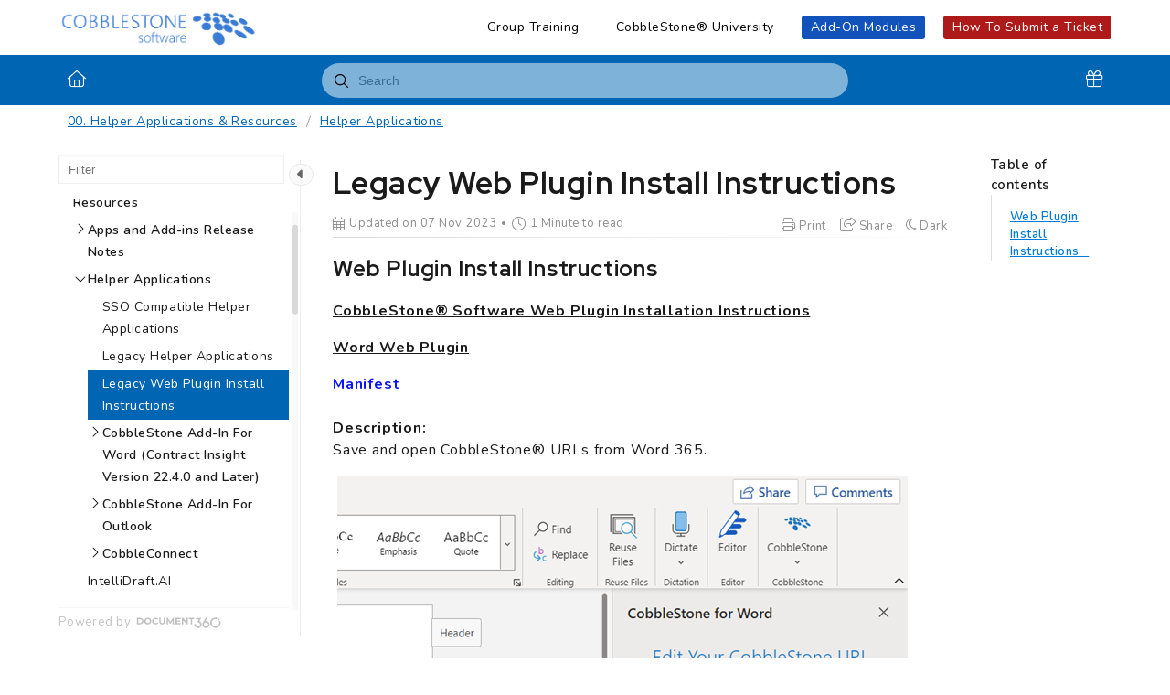

--- FILE ---
content_type: text/html; charset=utf-8
request_url: https://wiki.cobblestonesoftware.com/docs/web-plugin-install-instructions
body_size: 14428
content:
<!--
  _____   ____   _____ _    _ __  __ ______ _   _ _______ ____    __   ___  
 |  __ \ / __ \ / ____| |  | |  \/  |  ____| \ | |__   __|___ \  / /  / _ \ 
 | |  | | |  | | |    | |  | | \  / | |__  |  \| |  | |    __) |/ /_ | | | |
 | |  | | |  | | |    | |  | | |\/| |  __| | . ` |  | |   |__ <| '_ \| | | |
 | |__| | |__| | |____| |__| | |  | | |____| |\  |  | |   ___) | (_) | |_| |
 |_____/ \____/ \_____|\____/|_|  |_|______|_| \_|  |_|  |____/ \___/ \___/ 
                                                                            
 This site is powered by Document360 (https://www.document360.com), a self-service knowledge base platform.
--><!DOCTYPE html><html lang=en><head><!-- Primary Meta Tags --><meta name=title content="Legacy Web Plugin Install Instructions - Helper Applications"><meta name=description><meta http-equiv=X-UA-Compatible content="IE=edge"><!-- Open Graph / Facebook --><meta property=og:type content=article><meta property=og:url><meta property=og:title content="Legacy Web Plugin Install Instructions - Helper Applications"><meta property=og:description><meta property=og:image><!-- Twitter --><meta property=twitter:card content=summary_large_image><meta property=twitter:url><meta property=twitter:description><meta property=twitter:image><meta name=viewport content="width=device-width,initial-scale=1"><meta name=HandheldFriendly content=True><meta name=keywords content=""><link rel=canonical href=https://wiki.cobblestonesoftware.com/docs/web-plugin-install-instructions><meta name=twitter:url content=https://wiki.cobblestonesoftware.com/docs/web-plugin-install-instructions><meta charset=utf-8><title>Legacy Web Plugin Install Instructions - Helper Applications</title><meta name=twitter:title content="Legacy Web Plugin Install Instructions - Helper Applications"><link rel=icon href=https://cdn.document360.io/e3626857-1fb5-4e27-b278-2d3fc5508be4/Images/Documentation/favicon.png type=image/x-icon><link href=https://cdn.document360.io/static/css/brands.min.css rel=preload as=style><link href=https://cdn.document360.io/static/css/duotone.min.css rel=preload as=style><link href=https://cdn.document360.io/static/css/fontawesome.min.css rel=preload as=style><link href=https://cdn.document360.io/static/css/light.min.css rel=preload as=style><link href=https://cdn.document360.io/static/css/regular.min.css rel=preload as=style><link href=https://cdn.document360.io/static/css/sharp-light.min.css rel=preload as=style><link href=https://cdn.document360.io/static/css/sharp-regular.min.css rel=preload as=style><link href=https://cdn.document360.io/static/css/sharp-solid.min.css rel=preload as=style><link href=https://cdn.document360.io/static/css/solid.min.css rel=preload as=style><link href=https://cdn.document360.io/static/css/thin.min.css rel=preload as=style><link href=https://cdn.document360.io/static/css/v4-font-face.min.css rel=preload as=style><link href=https://cdn.document360.io/static/css/v4-shims.min.css rel=preload as=style><link href=https://cdn.document360.io/static/css/v5-font-face.min.css rel=preload as=style><link href=https://cdn.document360.io/static/css/brands.min.css rel=stylesheet><link href=https://cdn.document360.io/static/css/duotone.min.css rel=stylesheet><link href=https://cdn.document360.io/static/css/fontawesome.min.css rel=stylesheet><link href=https://cdn.document360.io/static/css/light.min.css rel=stylesheet><link href=https://cdn.document360.io/static/css/regular.min.css rel=stylesheet><link href=https://cdn.document360.io/static/css/sharp-light.min.css rel=stylesheet><link href=https://cdn.document360.io/static/css/sharp-regular.min.css rel=stylesheet><link href=https://cdn.document360.io/static/css/sharp-solid.min.css rel=stylesheet><link href=https://cdn.document360.io/static/css/solid.min.css rel=stylesheet><link href=https://cdn.document360.io/static/css/thin.min.css rel=stylesheet><link href=https://cdn.document360.io/static/css/v4-font-face.min.css rel=stylesheet><link href=https://cdn.document360.io/static/css/v4-shims.min.css rel=stylesheet><link href=https://cdn.document360.io/static/css/v5-font-face.min.css rel=stylesheet><link href=https://cdn.document360.io/static/css/custom-icons.min.css rel=stylesheet><link rel=preconnect href=https://fonts.googleapis.com crossorigin><link rel=preconnect href=https://fonts.gstatic.com crossorigin><link rel=stylesheet href="https://fonts.googleapis.com/css2?family=Montserrat:wght@400;600;700&amp;family=Nunito:wght@300;400;500;600;700&amp;family=Open+Sans:wght@400;600;700&amp;family=Red+Hat+Display:wght@700;900&amp;family=Roboto:wght@400;500;700&amp;family=Calibri:wght@300;400;500;600;700;900&amp;display=swap" crossorigin referrerpolicy=no-referrer><link rel=stylesheet href=https://cdn.document360.io/static/css/prism-lightbox.ca5133140ca6391c9712.css.gz><link href=https://cdn.document360.io/static/css/print.c214dc186da0e6fcc942.css.gz media=print rel=stylesheet><link rel=stylesheet href=https://cdn.jsdelivr.net/npm/instantsearch.js@2.3/dist/instantsearch.min.css><link rel=preload as=style href=https://cdn.document360.io/static/css/centerTheme.446eb236cf8d8b92d072.css.gz><link rel=stylesheet href=https://cdn.document360.io/static/css/centerTheme.446eb236cf8d8b92d072.css.gz><style>a{color:#0065b3}a:hover{color:#007cdb}.main_content_block .default a{color:#0c14ff}.main_content_block .default a:hover{color:#6a75ff}.main_content_block .default a:visited{color:#979eff}.main_content_block .default a:visited:hover{color:#6a75ff;}.contributor-article-details ul li a{color:#0c14ff}.contributor-article-details ul li a:hover{color:#6a75ff}.contributor-article-details ul li a:visited{color:#979eff}.contributor-article-details ul li a:visited:hover{color:#6a75ff}.content_block .content_container .content_block_text a{color:#0c14ff}.content_block .content_container .content_block_text a:hover{color:#6a75ff}.content_block .content_container .content_block_text a:visited{color:#979eff}.content_block .content_container .content_block_text a:visited:hover{color:#6a75ff}.stickytop .sticky-details .share-details .share-buttons .jssocials-share a{color:#0065b3}header .header_top .user-dropdown-content .user-detail .user-logout a,.slicknav_menu .slicknav_nav .header_top_nav_options .user-dropdown .user-dropdown-content .user-detail .user-dropdown-link-logout .user-logout a{background:#0065b3;border-color:#0065b3}header .header_top .user-dropdown-content .user-detail .user-logout a:hover{background:#007cdb;border-color:#007cdb}.changePasswordFormContainer .cp-inner .btn-primary,.changeEmailFormContainer .cp-inner .btn-primary{display:inline-block;background:#0065b3}.changePasswordFormContainer .cp-inner .btn-primary:hover,.changeEmailFormContainer .cp-inner .btn-primary:hover{background:#007cdb}header .header_bottom{background:#0065b3}header .header_bottom .header_bottom_nav ul li a:hover{background:#007cdb}header .header_bottom .header_bottom_nav ul li.versions-selection .version-dropdown ul li a:hover{background:#0065b3}header .header-dropdown-selection .header-dropdown ul li a:hover{background:#0065b3}footer .footer_social ul li a{background:#0065b3}footer .footer_social ul li a:hover{background:#007cdb}.help_box .btn_primary{background:#0065b3}.help_box .btn_primary:hover{background:#007cdb}.left_sidebar .left_sidebar_nav ul li a.active{background:#0065b3}.landing_top .search-sec .search-icon-btn{color:#0065b3}.contributor-hero-section{background:#0065b3}.contributor-article-pagination ul li.active{background:#0065b3}.progress-container .progress-bar{background:#0065b3}.progress-container .progress-bar .progress-shadow{box-shadow:#0065b3 0 0 10px}.search-results-container #hits .ais-Hits-list li .header_search_Results div{color:#0065b3}.search-results-container #pagination .ais-Pagination-list li.ais-Pagination-item--selected a{background:#0065b3}.contributor-top-head .top-header-l .versions-selection .version-dropdown ul li a:hover{background:#0065b3}.left-sidebar-toggle .left-arrow:hover{color:#ffffff;background:#0065b3 !important;border-color:#0065b3 !important}.left-sidebar-toggle .right-arrow:hover{color:#ffffff;background:#0065b3 !important;border-color:#0065b3 !important}.left-sidebar-toggle:hover+.left_sidebar .left_sidebar_nav:after,.left-sidebar-toggle:hover+.left_sidebar .left_sidebar_nav:after{background:#0065b3}#doc_feedback_collect .actions .btn.btn-primary{background:#0065b3}.content_block .content_container .content_block_head .category-contributor-info .contributor-images .other-count{background-color:#0065b3}.content_block .content_container .content_block_text .category-index-view .category-index-item .index-article-contributors .index-article-contributor-images .index-article-other-count{background-color:#0065b3}.back-to-top{background-color:#0065b3}div[data-snippet] .remove-callout,.code-language{display:none}.default .landing_widget .widget_block .widget_links li a{color:#0c14ff}.default .landing_widget .widget_block .widget_links li a:hover{color:#6a75ff}.default .landing_widget .widget_block .widget_links li a:visited{color:#979eff}.default .landing_widget .widget_block .widget_links li a:visited:hover{color:#6a75ff}.no-data .btn.btn-primary,.apidocs-no-data .btn.btn-primary{background-color:#0065b3}body,.btn{font-family:Nunito}h1,h2,h3,h4,h5,h6{font-family:Red Hat Display}.contributor-top-head .top-header-l .title-text,.contributor-row .contributor-description .contributor-name,.stickytop .sticky-details .article-top-head .article-title,.content_block .content_container .content_block_text .category-index-view .category-index-item .category-index-title h2,.landing_top h1,.landing-category-section .category-title,.learn .support-center-section .support-center-title,.innovate .landing-category-section .category-title,.learn .landing-category-section .category-title{font-family:Red Hat Display}.contact-feedback-hero-section{background-color:#0065b3}#contactus_feedback_collect_search .actions .btn.btn-primary{background:#0065b3}.contactSearchButton{background:#0065b3}.contact-feedback-container .contact-search-fedback .contact-search-fedback-actions .contact-search-fedback-r .btn.btn-primary{background-color:#0065b3;border-color:#0065b3}.generate_pdf_spinner{border:1px solid #0065b3;border-right:0;border-top:0;border-color:#0065b3 !important}.generate_summary_spinner{border:1px solid #0065b3;border-right:0;border-top:0;border-color:#0065b3 !important}.article-badge,.article-badge:hover{color:#0065b3 !important;background:transparent !important;transition:all 0.2s ease-in-out}.apidocs-article-badge,.apidocs-article-badge{color:#0065b3 !important;background:transparent !important;transition:all 0.2s ease-in-out}#pagination-demo li span{color:#0065b3}#pagination-demo li.active span{background:#0065b3}#pagination-demo li:first-child.active span,#pagination-demo li:last-child.active span{color:#0065b3}body.dark_theme .previous-nav:hover,.previous-nav:hover{border-color:#0065b3}body.dark_theme .previous-nav:hover .flex-col .previous-nav-link,.previous-nav:hover .flex-col .previous-nav-link{color:#0065b3}body.dark_theme .next-nav:hover,.next-nav:hover{border-color:#0065b3}body.dark_theme .next-nav:hover .flex-col .next-nav-link,.next-nav:hover .flex-col .next-nav-link{color:#0065b3}.edit-profile .profile-container .col-full .user-image .fa-pencil{border:1px solid #0065b3;color:#0065b3}.edit-profile .profile-container .col-full .user-image .fa-pencil:hover{color:#fff;background-color:#0065b3;transition:all 0.2s ease-in-out}.version-as-menu li a.active,#version-drop-down:hover,.version-drop-down-menu .version-as-menu li a:hover{background:#007cdb}header .header_bottom .header_bottom_nav.javascriptDisabled ul .version-as .version-as-menu{overflow:auto;scrollbar-color:#efefef transparent}header .header_bottom .header_bottom_nav.javascriptDisabled ul .version-as .version-as-menu::-webkit-scrollbar{background:#0065b3;height:7px}header .header_bottom .header_bottom_nav.javascriptDisabled ul .version-as .version-as-menu::-webkit-scrollbar-thumb{background-color:#ccc;border-radius:10px}header .header_bottom .header_bottom_nav .v-menu-dropdown .version-as-menu li a:hover{background-color:#0065b3}.version-as.v-menu-dropdown .version-as-menu li a.active{background-color:#0065b3}header .header_bottom .header_bottom_nav ul li.versions-selection .version-dropdown ul li a.active{background-color:#0065b3;color:#fff}.search-footer-bottom .popup-footer .action-buttons .btn-action{background-color:#0065b3}.k-checkbox-wrapper .k-checkbox:checked:focus{box-shadow:0 0 3px 0 #0065b3;border-color:#0065b3}.k-checkbox-wrapper .k-checkbox:checked{color:#0065b3}.k-checkbox-wrapper .k-checkbox:focus{box-shadow:none;border-color:#0065b3}.popup-custom-checkbox .custom-control-input:checked+.custom-control-label:before{border-color:#0065b3;background:#0065b3}.updatedon-container .k-widget.k-button-group .k-button-solid-base{border-color:#0065b3;color:#0065b3;background-color:#fff}.updatedon-container .k-widget.k-button-group .k-button-solid-base.k-active,.updatedon-container .k-widget.k-button-group .k-button-solid-base.k-selected,.updatedon-container .k-widget.k-button-group .k-button-solid-base:active{border-color:#0065b3;color:#fff;background-color:#0065b3;box-shadow:none}.specific-date-btn .btn{color:#0065b3}.k-animation-container .k-calendar-range td.k-range-end,.k-animation-container .k-calendar-range td.k-range-mid,.k-animation-container .k-calendar-range td.k-range-start{background-image:linear-gradient(transparent 1px,#0065b330 1px,#0065b330 calc(100% - 1px),transparent calc(100% - 1px))}.k-animation-container .k-calendar-range td.k-state-selected .k-link{border-color:#0065b3;color:#fff;background-color:#0065b3}.k-animation-container .k-calendar .k-today .k-link{color:#0065b3;box-shadow:inset 0 0 0 1px #0065b3}.k-animation-container .k-calendar-range .k-footer .k-nav-today{color:#0065b3}.k-animation-container .k-calendar-td.k-state-selected.k-state-hover .k-link{background-color:#0065b3 !important}.k-animation-container .k-calendar-td.k-range-mid.k-state-hover .k-link{background-color:#0065b350 !important}.k-animation-container .k-calendar .k-calendar-header .k-nav-today:focus,.k-animation-container .k-calendar .k-calendar-header .k-nav-today:hover,.k-animation-container .k-calendar .k-footer .k-nav-today:focus,.k-animation-container .k-calendar .k-footer .k-nav-today:hover{color:#007cdb}.k-treeview-item .k-checkbox-wrapper .k-checkbox:checked{background:#0065b3;border-color:#0065b3}.k-treeview-item .k-checkbox-wrapper .k-checkbox.k-state-indeterminate,.k-treeview-item .k-checkbox-wrapper .k-checkbox:indeterminate{color:#0065b3}.filter-search-popup .filter-input-box::placeholder{font-family:Nunito}.k-animation-container .k-checkbox.k-state-indeterminate::before,#category-treeview .k-checkbox:indeterminate::before{background-color:#0065b3}#article-hits .ais-Hits .ais-Hits-list .ais-Hits-item .header_search_Results a div,#attachment-hits .ais-Hits .ais-Hits-list .ais-Hits-item .header_search_Results a div,#apidocs-article-hits .ais-Hits .ais-Hits-list .ais-Hits-item .header_search_Results a div,{color:#0c14ff}#article-hits .ais-Hits .ais-Hits-list .ais-Hits-item .header_search_Results a:hover div,#attachment-hits .ais-Hits .ais-Hits-list .ais-Hits-item .header_search_Results a:hover div,#apidocs-article-hits .ais-Hits .ais-Hits-list .ais-Hits-item .header_search_Results a:hover div,{color:#6a75ff}#article-hits .ais-Hits .ais-Hits-list .ais-Hits-item .header_search_Results a:visited div,#attachment-hits .ais-Hits .ais-Hits-list .ais-Hits-item .header_search_Results a:visited div,#apidocs-article-hits .ais-Hits .ais-Hits-list .ais-Hits-item .header_search_Results a:visited div,{color:#979eff}#article-hits .ais-Hits .ais-Hits-list .ais-Hits-item .header_search_Results a:visited:hover div,#attachment-hits .ais-Hits .ais-Hits-list .ais-Hits-item .header_search_Results a:visited:hover div,#apidocs-article-hits .ais-Hits .ais-Hits-list .ais-Hits-item .header_search_Results a:visited:hover div,{color:#6a75ff}.try-it-section-expand-container:hover,.tryit-footer .try-it-btn,.try-it-parameters-section .try-it-parameter-container-input input[type="file"]::file-selector-button{background-color:#0065b3 !important}.try-it-parameters-section .try-it-parameter-container-input input[type="file"]::file-selector-button:hover,.tryit-footer .try-it-btn:hover{background:#6a75ff !important}.try-it-section .sec-try-it .try-it-component .try-it-authentication .oauth-container .oauth-footer .auth-btn{background-color:#0065b3}.try-it-section .sec-try-it .try-it-component .try-it-authentication .oauth-container .oauth-footer .auth-btn:hover{background-color:#6a75ff}</style><style>.learn .landing_top .search-sec .ais-SearchBox-submit{background:#0065b3}.engage .landing_widget .widget_block .widget_links li a,.learn .landing_widget .widget_block .widget_links li a,.innovate .landing_widget .widget_block .widget_links li a{color:#0065b3}.engage .landing_widget .widget_block .widget_links li a:hover,.learn .landing_widget .widget_block .widget_links li a:hover,.innovate .landing_widget .widget_block .widget_links li a:hover{color:#007cdb}.learn .support-center-section .contact-us-section .contact-us-action a{background-color:#0065b3;border:1px solid transparent}.learn .support-center-section .contact-us-section .contact-us-action a:hover{background-color:transparent;border:1px solid #0065b3;color:#0065b3}.engage .contact-us-section .contact-us-l .contact-us-icon,.engage .contact-us-section .contact-us-r .contact-us-icon{color:#0065b3}.engage .landing_top a.header-link,.innovate .landing_top a.header-link,.learn .landing_top a.header-link{background:#0065b3;border:#0065b3 2px solid}.engage .landing_top a.header-link:hover,.innovate .landing_top a.header-link:hover,.learn .landing_top a.header-link:hover{color:#0065b3;border:#0065b3 2px solid;background:#fff}.engage .landing_widget .widget_block .widget_links li:hover::before{background-color:#0065b3}</style><style>.product-help-section{background:#3d1177 url(https://document360prodstorage.blob.core.windows.net/document360/DefaultImages/help-section-bg.jpg) top center no-repeat;color:#fff;padding:35px 0;text-align:center;position:relative}.product-help-section .product-help-section-title{margin-bottom:10px;font-size:1.6rem}.product-help-section .product-help-section-des{margin-bottom:25px;font-size:1.1rem;font-weight:300}.product-help-section a{display:inline-block;border:1px solid #fff;border-radius:2px;color:#fff;font-weight:600;font-size:.95rem;padding:.70rem 1.25rem;margin:0 10px 0 0;vertical-align:middle;text-align:center;cursor:pointer;text-decoration:none;line-height:1;transition:all .3s ease;text-transform:uppercase}.product-help-section a:hover{background:#fff;color:#3d1177;text-decoration:none}.product-help-link-section{background:#f3f0f8;padding:50px 0;position:relative}.product-help-link-section .product-help-link-section-title{margin-bottom:10px;font-size:1.6rem;text-align:center}.product-help-link-section ul.help-links{padding:0;margin:0;list-style:none;display:flex;justify-content:space-between}.product-help-link-section ul.help-links li{margin:0;padding:25px;text-align:center;flex:0 0 28%;background:#FFF;border-radius:3px;box-shadow:rgba(0,0,0,.1) 0 0 8px}.product-help-link-section ul.help-links li .help-link-icon{margin:0 auto;padding:0;width:200px;height:135px;background:url(https://document360prodstorage.blob.core.windows.net/document360/DefaultImages/quick-link-icon-bg.jpg)}.product-help-link-section ul.help-links li .help-link-icon.chart{background-position:0 0}.product-help-link-section ul.help-links li .help-link-icon.email{background-position:-183px 0}.product-help-link-section ul.help-links li .help-link-icon.telephone{background-position:-388px 0}.product-help-link-section .product-help-link-section-title{margin-bottom:40px;font-size:2.2rem;font-weight:600;color:#5a5a5a;text-align:center}.product-help-link-section ul.help-links li .help-link-title{font-size:1.3rem;font-weight:600;padding:10px 0}.product-help-link-section ul.help-links li .help-link-des{font-size:.9rem;line-height:1.5;color:#666666;padding:0 30px}.landing_3col .col3_block p{color:black}.landing-category-section .category-title{color:black}</style><style>body{font-family:Nunito}</style><style>h1,h2,h3,h4,h5,h6{font-family:Red Hat Display}</style><style>.left_sidebar .left_sidebar_nav ul li a .Custom-batch{background-color:#8DBACF;color:#fff}.left_sidebar .left_sidebar_nav ul li a .bubble-custom{background-color:#8DBACF;color:#fff}</style><style>.footer-theme-a{background:#262129;padding:0;margin:0}.footer-theme-a .f-top{display:flex;margin:0;justify-content:space-between;padding:30px 0}.footer-theme-a .f-top .w-33{flex:0 0 28%;color:#e0e0e0}.footer-theme-a .f-top .w-18{flex:0 0 18%;padding:0 0 0 20px;color:#e0e0e0}.footer-theme-a .f-top .section-title{font-weight:600;text-transform:uppercase;color:#e0e0e0;font-size:0.9375rem;padding:0 0 10px 0}.footer-theme-a .f-top .theme-a-menu{margin:0;padding:0;list-style:none}.footer-theme-a .f-top .theme-a-menu li{display:block;float:left;width:100%;font-size:0.875rem}.footer-theme-a .f-top .theme-a-menu li a{display:block;color:#e0e0e0;text-decoration:none;padding:0 0 5px 0}.footer-theme-a .f-top .theme-a-menu li a:hover{text-decoration:underline;color:#959496}.footer-theme-a .f-top .brand-logo{padding:15px 0}.footer-theme-a .f-top .brand-description{font-size:0.8125rem;margin:0;padding:10px 15px 0 0;line-height:140%}.footer-theme-a .f-top .brand-social-connect{margin:0;padding:15px 0 0 0;clear:both}.footer-theme-a .f-top .brand-social-connect ul{margin:0;padding:0;list-style:none}.footer-theme-a .f-top .brand-social-connect ul li{display:block;float:left;margin:0 10px 5px 0}.footer-theme-a .f-top .brand-social-connect ul li a{display:block;width:30px;height:30px;border-radius:3px;background:#342e38;color:#ababab;text-decoration:none;padding:0;text-align:center;line-height:31px}.footer-theme-a .f-top .brand-social-connect ul li a:hover{background:#151317}.footer-theme-a .f-bottom{border-top:#38353a solid 1px;padding:10px 0;display:flex;font-size:0.8125rem;color:#cccaca}.footer-theme-a .f-bottom .f-bottom-l{flex:0 0 35%}.footer-theme-a .f-bottom .f-bottom-r{flex:2;text-align:right}.footer-theme-a .f-bottom .f-bottom-r ul{margin:0;padding:0;list-style:none}.footer-theme-a .f-bottom .f-bottom-r ul li{display:inline-block}.footer-theme-a .f-bottom .f-bottom-r ul li a{display:block;color:#cccaca;text-decoration:none;padding:0 10px}.footer-theme-a .f-bottom .f-bottom-r ul li a:hover{text-decoration:underline;color:#767377}@media (max-width:991px){.footer-theme-a .f-top{display:inline-block;margin:0;justify-content:space-between;padding:30px 0}.footer-theme-a .f-top .w-33{width:100%;float:left;padding-right:0;margin-bottom:20px}.footer-theme-a .f-top .w-18{width:25%;float:left;padding:0 20px 0 0}}@media (max-width:767px){.footer-theme-a .f-top{padding-bottom:0}.footer-theme-a .f-top .brand-logo{padding-bottom:0}.footer-theme-a .f-top .w-18{width:49%;padding:0 0 20px 0;float:none;display:inline-block}.footer-theme-a .f-bottom{flex-direction:column}.footer-theme-a .f-bottom .f-bottom-l,.footer-theme-a .f-bottom .f-bottom-r{width:100%;text-align:center}}</style><script nonce="">var layoutData={domainName:'document360.io',projectVersionId:'dd649cca-56a2-4b0e-a231-d266970a3b69',algoliaArticlesIndexId:'articles5',algoliaSearchKey:'[base64]',algoliaSearchAttachmentsKey:'[base64]',algoliaSearchFilters:'projectId:e3626857-1fb5-4e27-b278-2d3fc5508be4 AND languageId:59ddc59e-1648-4ee1-8275-b330dc314fe9 AND NOT isDeleted:true AND isDraft:false AND exclude:false AND isHidden:false AND NOT isCategoryHidden:true AND NOT isUnpublished:true AND NOT flowArticleType:floik',algoliaAppId:'JX9O5RE9SU',projectId:'e3626857-1fb5-4e27-b278-2d3fc5508be4',versionSlug:'v1',mainVersion:'True'==='True',cdn:'https://cdn.document360.io/static',languageVersionId:'59ddc59e-1648-4ee1-8275-b330dc314fe9',isDefaultLanguage:'True'==='True',langCode:'en',viewAllResults:'View All Results',userName:'',emailId:'',hideUserFeedbackNameEmail:'False'==='True',enableSearchHighlight:false,hostingPath:'docs',projectDomain:'wiki.cobblestonesoftware.com',apiUrl:'https://api.document360.io',showAttachmentsTabInSearch:false,enableSearchAttachmentsFeature:false,articles:'Articles',attachments:'Attachments',isAdvancedSearchEnabled:true,isNoSearchResultFeedbackEnabled:false,analyticsDataCollectorUrl:'https://gateway.document360.io/analytics/api/collector',isSmartBarConfigured:'False'==='True',isAccountActivated:'True',activatedBy:'',activatedOn:'01/01/0001 00:00:00',gotoAdvancedSearch:'Go to advanced search',versionType:'KnowledgeBase',endpoint:'null',isLazyLoadingEnabled:'False'==='True',useBackendSearch:'False'==='True',backendSearchServerHost:'gateway.document360.io/search',isPreview:'False'==='True',previewId:'',isCategory:'False'==='True',versionNumber:'0',loggedInUserId:'',userType:'',toEnableAllVersionInAdvancedSearch:false,projectVersions:'[{"id":"dd649cca-56a2-4b0e-a231-d266970a3b69","versionNumber":1,"baseVersionNumber":0,"baseVersionId":null,"versionCodeName":"v1","isMainVersion":true,"isBeta":false,"isPublic":true,"isDeprecated":false,"createdAt":"2021-11-05T16:17:25.343Z","modifiedAt":"2023-10-25T16:51:08.809Z","advanceOptions":null,"slug":"v1","languageVersions":[{"id":"59ddc59e-1648-4ee1-8275-b330dc314fe9","name":"English","code":"en","setAsDefault":true,"hidden":false,"enableRTL":false,"languageUrl":"/docs/web-plugin-install-instructions","siteProtectionLevel":0,"isInheritanceDisabled":false,"hasInheritanceDisabledCategoriesOrArticles":false,"countryFlagCode":"us","displayName":"English","isHomePageEnabled":false,"versionDisplayName":null}],"versionURI":null,"order":0,"siteProtectionLevel":0,"canModifyVersion":false,"changeVersionForInternalLink":false,"projectVersionType":0,"isInheritanceDisabled":false,"redirectionFrom":null,"isSetRedirect":false,"userId":null,"canShowInDocs":false,"canShowInGuides":false}]',isGlobalDashboard:'False'==='True',isThemeSelectionEnabled:'True'==='True',primaryColor:'#0065b3',isAISearchEnabled:'False'==='True',isSupportUser:'False'==='True',algoliaSearchapidocsFilters:'',kbsitealgoliaSearchFilters:'',isStandardProject:false,apidocsArticles:'API Endpoints',isJwtUser:'False'==='True',sourceArticles:'Source articles',thanksForFeedback:'Thank you for your feedback!',feedbackNotSubmitted:'Failed to submit your feedback',summaryNotAvailableForTheArticle:'Summary not available for the article',isUserAclApplied:'False'==='True'};</script><!-- Load API documentation scripts before main.js, otherwise global functions like <onTagsChecked> are not accessible in advanced search which breaks the dropdown selection functionality --><script src=https://cdn.document360.io/static/js/vendor.4ae16f7f0d6e9cc9c74b.js.gz></script><script src=https://cdn.document360.io/static/js/datacollector.77cb06f4a57f2906ef29.js.gz></script><script src=https://cdn.document360.io/static/js/main.54b1b94a4ab2699d4e97.js.gz></script></head><body><!-- Custom HTML Tag --><div id=google_translate_element></div><script>var duplicate_google_translate_counter=0;function googleTranslateElementInit(){if(duplicate_google_translate_counter==0){new google.translate.TranslateElement({pageLanguage:'en',layout:google.translate.TranslateElement.InlineLayout.SIMPLE},'google_translate_element');}
duplicate_google_translate_counter++;}</script><script src="//translate.google.com/translate_a/element.js?cb=googleTranslateElementInit"></script><div class=mobile_header_logo></div><div class=search_overlay></div><header id=doc_header><div class=header_top><div class=container><a href="/" class=header_logo> <img src="https://cdn.document360.io/logo/e3626857-1fb5-4e27-b278-2d3fc5508be4/f09f2f219d4f4f1b86c59636569badaf-MicrosoftTeams-image (3).png" alt="CobbleStone Software"> </a><div class=header_top_nav><div class=header_top_nav_left><ul></ul></div><div class=header_top_nav_right><ul><li><a href=https://hubs.li/Q011yZmQ0 style=background:#ffffff;color:#000000 class=action-item>Group Training</a></li><li><a href=https://hubs.li/Q011yZrN0 style=background:#ffffff;color:#000000 class=action-item>CobbleStone&#xAE; University</a></li><li><a href=https://hubs.li/Q011yZBk0 style=background:#1152bb;color:#ffffff class=action-item>Add-On Modules</a></li><li><a href=https://cobblestonesoftware.document360.io/v1/docs/submittingaticket style=background:#ae1919;color:#ffffff class=action-item>How To Submit a Ticket</a></li></ul></div><div class=header_top_nav_options></div></div><div class=clearfix></div></div></div><div id=smartBarContainer1></div><div class=header_bottom><div class=container><div class="header_bottom_nav javascriptDisabled"><ul><li><a href=/v1/en class=home-icon><i class="fal fa-home"></i></a></li><!-- version dropdown --> <!-- version as menu --> <!-- langauge dropdown --><li class=whats-new-icon><a href=/docs/en/whats-newx class=whats-new-icon><span title="What's New"><i class="fal fa-gift"></i></span></a></li></ul><div class=header_search><div class=header_search_box id=header_search_box><div class="aa-input-container search-form" id=aa-input-container><div name=searchform id=Searchform><input type=search id=aa-search-input class=aa-input-search placeholder=Search name=search autocomplete=off> <a class=ais-SearchBox-submit id=all_search_results href=#> <svg xmlns=http://www.w3.org/2000/svg width=10 height=10 viewBox="0 0 40 40"><path d="M26.804 29.01c-2.832 2.34-6.465 3.746-10.426 3.746C7.333 32.756 0 25.424 0 16.378 0 7.333 7.333 0 16.378 0c9.046 0 16.378 7.333 16.378 16.378 0 3.96-1.406 7.594-3.746 10.426l10.534 10.534c.607.607.61 1.59-.004 2.202-.61.61-1.597.61-2.202.004L26.804 29.01zm-10.426.627c7.323 0 13.26-5.936 13.26-13.26 0-7.32-5.937-13.257-13.26-13.257C9.056 3.12 3.12 9.056 3.12 16.378c0 7.323 5.936 13.26 13.258 13.26z"></path></svg> </a> <button class=ais-SearchBox-reset style=display:none id=cancel-search-input> <svg xmlns=http://www.w3.org/2000/svg viewBox="0 0 20 20" width=10 height=10><path d="M8.114 10L.944 2.83 0 1.885 1.886 0l.943.943L10 8.113l7.17-7.17.944-.943L20 1.886l-.943.943-7.17 7.17 7.17 7.17.943.944L18.114 20l-.943-.943-7.17-7.17-7.17 7.17-.944.943L0 18.114l.943-.943L8.113 10z"></path></svg> </button> <span class=ais-SearchBox-loadingIndicator style=display:none id=search-input-loading> <svg width=16 height=16 viewBox="0 0 38 38" xmlns=http://www.w3.org/2000/svg stroke=#444><g fill=none fillrule=evenodd><g transform="translate(1 1)" strokewidth=2><circle strokeopacity=.5 cx=18 cy=18 r=18></circle><path d="M36 18c0-9.94-8.06-18-18-18" transform="rotate(3.02328 18 18)"><animateTransform attributeName=transform type=rotate from="0 18 18" to="360 18 18" dur=1s repeatCount=indefinite></animateTransform></path></g></g></svg> </span></div></div></div></div><div class=clearfix></div></div></div></div><div class=headermobile_nav360></div><div id=bread-crumb-container></div></header><div class=main_content_block id=doc_main_content><div><div class="container docs-main"><div class=docs-main-content><div class=left_sidebar data-nosnippet><div class=left-sidebar-header>Contents <span>x</span></div><div class=left_sidebar_main><div id=doc_left_sidebar class=left_sidebar_nav><div class=left_sidebar_nav_menu id=left_sidebar_nav_menu dir=auto><ul id=categories class=leftsidebarnav><li class=article-title-container><a href=getting-started-in-the-contract-insight-system> <span class=article-title> Getting Started </span> </a></li><li class=article-title-container><a href=""> <span class=article-title> 00. Helper Applications &amp; Resources </span> </a></li><li class=article-title-container><a href=""> <span class=article-title> 01. Wiki Overview </span> </a></li><li class=article-title-container><a href=""> <span class=article-title> 02. Implementing Contract Insight </span> </a></li><li class=article-title-container><a href=""> <span class=article-title> 03. Admin User Manual </span> </a></li><li class=article-title-container><a href=""> <span class=article-title> 04. End User General Information </span> </a></li><li class=article-title-container><a href=""> <span class=article-title> 05. End Users: Home Page Options </span> </a></li><li class=article-title-container><a href=""> <span class=article-title> 06. End Users: Searching &amp; Reporting </span> </a></li><li class=article-title-container><a href=""> <span class=article-title> 07. End Users - Contracts </span> </a></li><li class=article-title-container><a href=""> <span class=article-title> 08. End Users: Tasks </span> </a></li><li class=article-title-container><a href=""> <span class=article-title> 09. End Users: Contract Requests </span> </a></li><li class=article-title-container><a href=""> <span class=article-title> 10. End Users: Vendors/Companies </span> </a></li><li class=article-title-container><a href=""> <span class=article-title> 11. End Users: Ad-Hoc Reports/Searches </span> </a></li><li class=article-title-container><a href=""> <span class=article-title> 12. Surveys &amp; Decision Trees </span> </a></li><li class=article-title-container><a href=clause-library-management> <span class=article-title> Clauses </span> </a></li><li class=article-title-container><a href=""> <span class=article-title> Document Templates Management </span> </a></li><li class=article-title-container><a href=""> <span class=article-title> Document Templates: Generation/Merging </span> </a></li><li class=article-title-container><a href=""> <span class=article-title> Risk Compliance </span> </a></li><li class=article-title-container><a href=""> <span class=article-title> Module: Document Collaboration Gateway </span> </a></li><li class=article-title-container><a href=""> <span class=article-title> Module: Purchase Orders </span> </a></li><li class=article-title-container><a href=""> <span class=article-title> Single Sign-On </span> </a></li><li class=article-title-container><a href=""> <span class=article-title> Module: Solicitations </span> </a></li><li class=article-title-container><a href=""> <span class=article-title> Module: Vendor/Client Gateway </span> </a></li><li class=article-title-container><a href=visdom-2> <span class=article-title> VISDOM&#x2B; </span> </a></li><li class=article-title-container><a href=""> <span class=article-title> Report Designer Manual </span> </a></li><li class=article-title-container><a href=""> <span class=article-title> Open Source Attribution &amp; Third Party Licenses </span> </a></li><li class=article-title-container><a href=""> <span class=article-title> System APIs &amp; Integrations </span> </a></li><li class=article-title-container><a href=cobblestone-mobile-app-overview> <span class=article-title> Mobile Apps </span> </a></li><li class=article-title-container><a href=installation-overview> <span class=article-title> Installation Guides </span> </a></li><li class=article-title-container><a href=web-browser-compatibility> <span class=article-title> Browser Compatibility </span> </a></li><li class=article-title-container><a href=backup-and-disaster-recovery-for-saas-clients-1> <span class=article-title> Backup and Disaster Recovery for SaaS Clients </span> </a></li><li class=article-title-container><a href=digital-vs-electronic-signature-1> <span class=article-title> Digital vs. Electronic Signature </span> </a></li><li class=article-title-container><a href=submittingaticket> <span class=article-title> Submitting a Ticket </span> </a></li><li class=article-title-container><a href=version-17> <span class=article-title> Prior Wiki Versions </span> </a></li><li class=article-title-container><a href=versions-overview> <span class=article-title> Release Notes </span> </a></li><li class=article-title-container><a href=cobblestone-university-certification-program> <span class=article-title> CUCP Overview </span> </a></li><li class=article-title-container><a href=unit-1-basics> <span class=article-title> Unit 1 </span> </a></li><li class=article-title-container><a href=requests> <span class=article-title> Unit 2 </span> </a></li><li class=article-title-container><a href=get-certified-unit-3> <span class=article-title> Unit 3 </span> </a></li><li class=article-title-container><a href=get-certified-unit-4> <span class=article-title> Unit 4 </span> </a></li><li class=article-title-container><a href=decision-matricessurveys-questionnaires> <span class=article-title> Unit 5 </span> </a></li><li class=article-title-container><a href=cucp-partner-wiki> <span class=article-title> CUCP - Partners </span> </a></li></ul></div><div class=watermark_logo style=display:block!important;visibility:visible!important;opacity:1!important><a href="https://document360.com/powered-by-document360/?utm_source=docs&amp;utm_medium=footer&amp;utm_campaign=poweredbylogo" target=_blank style=display:block!important;visibility:visible!important;opacity:1!important> <span>Powered by</span><img style=display:inline!important;visibility:visible!important src=https://cdn.document360.io/static/images/document360-logo.svg alt=Document360> </a></div></div></div></div><div class=content_block id=doc_content_block><div id=loadingArticle style=display:none><div class=content_container><div class=content_container_text_sec><div class="content_container_text_sec_in article-content-loading"><div class=content_block_head><div class=article-title dir=auto><span></span> <span></span></div><hr></div><div class=content_block_text><div class=article-content><div class=text><span></span> <span></span> <span></span> <span></span></div><div class=text-img><div class=image></div><div class=img-text><span></span><span></span><span></span><span></span><span></span><span></span><span></span><span></span></div></div><div class=text-img><div class=img-text><span></span><span></span><span></span><span></span><span></span><span></span><span></span><span></span></div><div class=image></div></div><div class=text><span></span> <span></span> <span></span> <span></span></div></div></div></div></div></div></div><div id=partialViewContainer><div class=stickytop><div class=sticky-details><div class=article-top-head><div class=article-title>Legacy Web Plugin Install Instructions</div><div class=artile_info><ul><li><i class="fal fa-calendar-alt" aria-hidden=true></i><span>07 Nov 2023</span></li><li><i class="fal fa-clock" aria-hidden=true></i> <span> 1 Minute to read </span></li></ul></div></div><div class=share-details><p>Share this <i class="fal fa-hand-point-right"></i></p><div class=share-buttons><div id=shareIconsTop></div></div></div></div><div class=progress-container><div class=progress-bar id=progressBar></div></div></div><div class=content-header><div class=container><div class=article-action-items><ul><li><div class="print_page action-item" id=print_PDF><i class="fal fa-print"></i> <span>Print</span></div></li><li><div class="share_content action-item" id=showShareIconsMobile><i class="fal fa-share-square"></i> <span>Share</span></div><div class=social_share id=shareIconsContainerMobile><div id=shareIconsMobile></div></div></li><li><div class=action-item id=darkThemeMobile><i class="fal fa-moon"></i> <span>Dark</span></div><div class=action-item id=lightThemeMobile><i class="fal fa-sun"></i> <span>Light</span></div></li></ul></div><div class=left-sidebar-header-show><i class="fal fa-list"></i><span>Contents</span></div></div></div><div id=doc_content_block><div class=content_container><div class=content_container_text_sec><div class=content_container_text_sec_in><div id=smartBarContainer3></div><div class=content_block_head><div class=content_block_article_head dir=auto><h1>Legacy Web Plugin Install Instructions</h1></div><div class=article-head-sec><div class=article-info><ul><li><i class="fal fa-calendar-alt" aria-hidden=true></i><span>Updated on 07 Nov 2023</span></li><li><i class="fal fa-clock" aria-hidden=true></i> <span> 1 Minute to read </span></li></ul></div><div class=article-action-items><ul><li><div class="print_page action-item" id=print_PDF_1><i class="fal fa-print"></i> <span>Print</span></div></li><li><div class="share_content action-item" id=showShareIcons><i class="fal fa-share-square"></i> <span>Share</span></div><div class=social_share id=shareIconsContainer><div id=shareIcons></div></div></li><li><div class=action-item id=darkTheme><i class="fal fa-moon"></i> <span>Dark</span></div><div class=action-item id=lightTheme><i class="fal fa-sun"></i> <span>Light</span></div></li></ul></div></div><hr></div><div id=ai-article-summary-callout class=ai-article-summary-callout><div class=summary-content id=summary-content><div class=aisummary-title>Article summary</div><span class=close id=close-ai-article-summary><i class="fal fa-times-circle"></i></span><div class=aisummary-content id=aisummary-content><p></p></div></div><div class=summary-feedback><div class=feedback>Did you find this summary helpful? <button class="btn thumbs-btn" id=thumbs-up> <i class="fal fa-thumbs-up"></i> </button> <button class="btn thumbs-btn" id=thumbs-up-dis disabled> <i class="fas fa-thumbs-up like"></i> </button> <button class="btn thumbs-btn" id=thumbs-down> <i class="fal fa-thumbs-down"></i> </button> <button class="btn thumbs-btn" id=thumbs-down-dis disabled> <i class="fas fa-thumbs-down dislike"></i> </button></div><div class=comment-box id=comment-box><input placeholder="Suggestions for improvements (Optional)" placeholder="Hey, I am Eddy. How can I help you?" class=optional-comments autocomplete=off> <button class="btn send-btn" id=send-btn> <i class="fas fa-paper-plane send"></i> </button></div><div class=feedback-sent>Thank you for your feedback!</div></div></div><div class=content_block_text dir=auto><h3><strong>Web Plugin Install Instructions</strong>&nbsp; &nbsp;</h3><p><strong><u>CobbleStone® Software Web Plugin Installation Instructions</u></strong></p><p><strong><u>Word Web Plugin</u></strong></p><p><a href=http://csfiles.CobbleStonesystems.com/HelperApps/WordWebAddin.xml><strong>Manifest</strong></a><br><br><strong>Description: <br></strong>Save and open CobbleStone® URLs from Word 365.</p><p><img alt="The side panel displaying the box where a user enters their CobbleStone® URL" src=https://cdn.document360.io/e3626857-1fb5-4e27-b278-2d3fc5508be4/Images/Documentation/web-plugin-install-instructions-image-o4lkyz0t.png class="fr-fic fr-dii"></p><p>&nbsp;</p><p>Add the manifest above using the step below.</p><p><img alt="The Add-ins icon on the Insert menu in Word, circled in red" src=https://cdn.document360.io/e3626857-1fb5-4e27-b278-2d3fc5508be4/Images/Documentation/web-plugin-install-instructions-image-wllbze97.png class="fr-fic fr-dii"></p><p><img alt="The Upload My Add-in link circled in Red" src=https://cdn.document360.io/e3626857-1fb5-4e27-b278-2d3fc5508be4/Images/Documentation/web-plugin-install-instructions-image-9wsdmvn9.png class="fr-fic fr-dii"></p><p><strong>Outlook Web Plugin</strong></p><p><a href=http://csfiles.CobbleStonesystems.com/HelperApps/CobbleStoneOutlookWebPlugin.xml><strong>Manifest</strong></a><br><br><strong>Description: <br></strong>Save and open CobbleStone® URLs from Outlook 365.</p><p><img alt="The text box to enter your CobbleStone® URL in Outlook" src=https://cdn.document360.io/e3626857-1fb5-4e27-b278-2d3fc5508be4/Images/Documentation/web-plugin-install-instructions-image-ixx4fvrd.png class="fr-fic fr-dii"></p><p>&nbsp;</p><p>Add the manifest above through the step below.</p><p><img alt="The three dots icon in Outlook, circled in red" src=https://cdn.document360.io/e3626857-1fb5-4e27-b278-2d3fc5508be4/Images/Documentation/web-plugin-install-instructions-image-vfz5lqgj.png class="fr-fic fr-dii"></p><p><img alt="The dropdown menu that is created when the three dots icon from the previous image is clicked. Get Add-ins is circled in red." src=https://cdn.document360.io/e3626857-1fb5-4e27-b278-2d3fc5508be4/Images/Documentation/web-plugin-install-instructions-image-3xlw52yn.png class="fr-fic fr-dii"></p><p><img alt="Graphical user interface, application  Description automatically generated" src=https://cdn.document360.io/e3626857-1fb5-4e27-b278-2d3fc5508be4/Images/Documentation/web-plugin-install-instructions-image-a9tflfx6.png class="fr-fic fr-dii"></p><p><br></p><div class=mobile-tryit></div></div><div class="sperator sperator-both"><hr></div><div class=article-vote-container id=doc_review_container dir=auto><div class=txt>Was this article helpful?</div><div class=actions><button class="btn yes" id=reviewLikeButton> <i class="fal fa-thumbs-up"></i> Yes </button> <button class="btn no" id=reviewDislikeButton> <i class="fal fa-thumbs-down"></i> No </button></div></div><div class=submit-text-container id=submit-text-container style=display:none dir=auto><div class=check-submit><i class="fal fa-comment-check"></i></div><div>Thank you for your feedback! Our team will get back to you</div></div><div id=doc_feedback_collect style=display:none dir=auto><div class=txt>How can we improve this article?</div><div class=feedback_txt id=your_feedback>Your feedback</div><div id=feedback_box><div id=dislike_feedback class="first-row dislike-container"><div class=check_input><input id=needMoreInfo class=feedback-checkbox name=needMoreInfo type=checkbox value="Need more information" autocomplete=off> <label><span>Need more information</span></label></div><div class=check_input><input id=difficultToUnderstand class=feedback-checkbox name=difficultToUnderstand type=checkbox value="Difficult to understand" autocomplete=off> <label><span>Difficult to understand</span></label></div><div class=check_input><input id=irrelevantContent class=feedback-checkbox name=irrelevantContent type=checkbox value="Inaccurate or irrelevant content" autocomplete=off> <label><span>Inaccurate or irrelevant content</span></label></div><div class=check_input><input id=missingBrokenLink class=feedback-checkbox name=missingBrokenLink type=checkbox value="Missing/broken link" autocomplete=off> <label><span>Missing/broken link</span></label></div><div class=check_input><input id=others name=others class=feedback-checkbox type=checkbox value=Others autocomplete=off> <label><span>Others</span></label></div></div><div><div class=comment-txt id=comment-txt style=display:none>Comment</div><div class=comment-txt id=comment-txt-optional style=display:none>Comment (Optional)</div><textarea class=feedback_textarea id=feedback_area rows=3 maxlength=500 placeholder="Enter your comment" autocomplete=off></textarea><div class=feedback_maxlimit>Character limit : 500</div><div id=commentValidator class="validator-error-msg hidden">Please enter your comment</div><div class=email-container><div class=email-txt id=email_text_optional style=display:none>Email (Optional)</div><div class=email-txt id=email_text style=display:none>Email</div><div><input class=feedback-checkbox id=notifyMeAboutChanges name=Remember value="Notify me about change" type=checkbox autocomplete=off> <label for=notifyMeAboutChanges class="custom-control-label w-100"> Notify me about change</label><br></div></div><input class=feedback_textarea id=feedback_mail rows=3 placeholder="Enter your email" autocomplete=off><div id=emailValidator class="validator-error-msg-email hidden">Please enter a valid email</div></div></div><div class="actions actionContainer"><button type=button class="btn btn-cancel" id=reviewCancel>Cancel</button> <input type=button class="btn btn-primary btn-disabled g-recaptcha" data-sitekey=6LcsSdIiAAAAAL7OJkCzCU7INGM1iJ2THEvHXc81 data-callback=feedbackSubmit value=Send name=recaptcha id=reviewSubmit></div></div><div class="sperator sperator-top"><hr></div><div class=whats-next-container><h6>What's Next</h6><ul><li><a href=/docs/word-web-plugin-overview> CobbleStone Add-In For Word Overview </a> <i class="far fa-arrow-right"></i></li></ul></div><div id=smartBarContainer4></div></div></div><div class=page-action><div class=right_sidebar_sticky id=right_sidebar><div class=article_action_links id=content_links dir=auto><p><span>Table of contents</span></p><div id=content-links><ul><ul></ul></ul></div></div></div></div></div></div><div id=smartBarContainer4></div></div></div></div></div><script src=https://cdn.document360.io/static/js/doc-index.153c537bec0d6e3e9445.js.gz></script></div></div><div class=notify-toaster></div><div id=smartBarContainer2></div><div class=custom-footer><div class=footer-theme-a><div class=container><div class=f-top><div class=w-33><div class=brand-logo><img src=https://financesonline.com/uploads/2020/02/cobblestone-software-logo1.png alt="CobbleStone Software logo"></div><div class=brand-description>CobbleStone® Software is an industry leader in contract management.</div></div><div class=w-18><div class=section-title>Thought Leadership</div><ul class=theme-a-menu><li><a href=https://www.cobblestonesoftware.com/blog>Blog</a></li><li><a href=https://www.cobblestonesoftware.com/press-room>Newsroom</a></li><li><a href=https://www.cobblestonesoftware.com/resources/whitepapers>Whitepapers</a></li><li><a href=https://www.cobblestonesoftware.com/resources/contract-software-case-studies>Case Studies</a></li></ul></div><div class=w-18><div class=section-title>Services</div><ul class=theme-a-menu><li><a href=https://hubs.li/Q011z3FS0>Tailored On-Site and Online Training</a></li><li><a href=https://hubs.li/Q011z4W_0>Implementation and Support Services</a></li><li><a href=https://hubs.li/Q011z5Ln0>Data Extraction Services</a></li><li><a href=https://www.cobblestonesoftware.com/contract-management-software-demo-2022>Demo</a></li><div class=w-18></div></ul></div><div class=w-18><div class=section-title>Follow Us</div><ul class=theme-a-menu><li>+1 (866) 330-0056</li><li><a href=mailto:support@document360.com>Support@CobbleStoneSoftware.com</a></li></ul><div class=brand-social-connect><ul><li class=facebook><a href="https://www.facebook.com/CobbleStoneCM/"> <i class="fab fa-facebook-f"></i><span class=sr-only>Facebook</span></a></li><li class=twitter><a href=https://twitter.com/CobbleStoneCM><i class="fab fa-twitter"></i><span class=sr-only>Twitter</span></a></li><li class=linkedin><a href="https://www.linkedin.com/company/cobblestone-systems-corp-/"><i class="fab fa-linkedin-in"></i><span class=sr-only>LinkedIn</span></a></li><li class=youtube><a href=https://www.youtube.com/c/CobbleStoneSoftware><i class="fab fa-youtube"></i><span class=sr-only>YouTube</span></a></li></ul></div></div></div><div class=f-bottom><div class=f-bottom-l>© 2022 CobbleStone® Software. All Rights Reserved</div><div class=f-bottom-r><ul><li><a href=https://www.cobblestonesoftware.com/company/accessibility-statement>Accessibility Statement</a></li><li><a href=https://www.cobblestonesoftware.com/company/privacy-policy>Privacy Policy</a></li></ul></div></div></div></div></div><custom-js id=customJavaScript><script nonce=""><script type="text/javascript">function googleTranslateElementInit(){new google.translate.TranslateElement({pageLanguage:'en','google_translate_element');layout:google.translate.TranslateElement.InlineLayout.SIMPLE}</script><script src="//translate.google.com/translate_a/element.js?cb=googleTranslateElementInit"></script></script></custom-js> <!-- Include AlgoliaSearch JS Client and autocomplete.js library --><script src="https://cdn.jsdelivr.net/algoliasearch/3/algoliasearch.min.js?t=1604893222738"></script><script src="https://cdn.jsdelivr.net/autocomplete.js/0/autocomplete.min.js?t=1604893222738"></script><script src="https://www.google.com/recaptcha/api.js?onload=resetFeedbackReCaptcha&amp;render=explicit" async defer></script><div id=smartBarGlobalDiv class=info-bar style=display:none><div class=info-bar-in><div id=smartBarContent class=info-bar-cont dir=auto></div></div></div><div class=back-to-top id=back-to-top><i class="fal fa-angle-up"></i></div></body></html>

--- FILE ---
content_type: text/html; charset=utf-8
request_url: https://wiki.cobblestonesoftware.com/docs/web-plugin-install-instructions
body_size: 113074
content:
<!--
  _____   ____   _____ _    _ __  __ ______ _   _ _______ ____    __   ___  
 |  __ \ / __ \ / ____| |  | |  \/  |  ____| \ | |__   __|___ \  / /  / _ \ 
 | |  | | |  | | |    | |  | | \  / | |__  |  \| |  | |    __) |/ /_ | | | |
 | |  | | |  | | |    | |  | | |\/| |  __| | . ` |  | |   |__ <| '_ \| | | |
 | |__| | |__| | |____| |__| | |  | | |____| |\  |  | |   ___) | (_) | |_| |
 |_____/ \____/ \_____|\____/|_|  |_|______|_| \_|  |_|  |____/ \___/ \___/ 
                                                                            
 This site is powered by Document360 (https://www.document360.com), a self-service knowledge base platform.
--><!DOCTYPE html><html lang=en><head><!-- Primary Meta Tags --><meta name=title content="Legacy Web Plugin Install Instructions - Helper Applications"><meta name=description><meta http-equiv=X-UA-Compatible content="IE=edge"><!-- Open Graph / Facebook --><meta property=og:type content=article><meta property=og:url><meta property=og:title content="Legacy Web Plugin Install Instructions - Helper Applications"><meta property=og:description><meta property=og:image><!-- Twitter --><meta property=twitter:card content=summary_large_image><meta property=twitter:url><meta property=twitter:description><meta property=twitter:image><meta name=viewport content="width=device-width,initial-scale=1"><meta name=HandheldFriendly content=True><meta name=keywords content=""><link rel=canonical href=https://wiki.cobblestonesoftware.com/docs/web-plugin-install-instructions><meta name=twitter:url content=https://wiki.cobblestonesoftware.com/docs/web-plugin-install-instructions><meta charset=utf-8><title>Legacy Web Plugin Install Instructions - Helper Applications</title><meta name=twitter:title content="Legacy Web Plugin Install Instructions - Helper Applications"><link rel=icon href=https://cdn.document360.io/e3626857-1fb5-4e27-b278-2d3fc5508be4/Images/Documentation/favicon.png type=image/x-icon><link href=https://cdn.document360.io/static/css/brands.min.css rel=preload as=style><link href=https://cdn.document360.io/static/css/duotone.min.css rel=preload as=style><link href=https://cdn.document360.io/static/css/fontawesome.min.css rel=preload as=style><link href=https://cdn.document360.io/static/css/light.min.css rel=preload as=style><link href=https://cdn.document360.io/static/css/regular.min.css rel=preload as=style><link href=https://cdn.document360.io/static/css/sharp-light.min.css rel=preload as=style><link href=https://cdn.document360.io/static/css/sharp-regular.min.css rel=preload as=style><link href=https://cdn.document360.io/static/css/sharp-solid.min.css rel=preload as=style><link href=https://cdn.document360.io/static/css/solid.min.css rel=preload as=style><link href=https://cdn.document360.io/static/css/thin.min.css rel=preload as=style><link href=https://cdn.document360.io/static/css/v4-font-face.min.css rel=preload as=style><link href=https://cdn.document360.io/static/css/v4-shims.min.css rel=preload as=style><link href=https://cdn.document360.io/static/css/v5-font-face.min.css rel=preload as=style><link href=https://cdn.document360.io/static/css/brands.min.css rel=stylesheet><link href=https://cdn.document360.io/static/css/duotone.min.css rel=stylesheet><link href=https://cdn.document360.io/static/css/fontawesome.min.css rel=stylesheet><link href=https://cdn.document360.io/static/css/light.min.css rel=stylesheet><link href=https://cdn.document360.io/static/css/regular.min.css rel=stylesheet><link href=https://cdn.document360.io/static/css/sharp-light.min.css rel=stylesheet><link href=https://cdn.document360.io/static/css/sharp-regular.min.css rel=stylesheet><link href=https://cdn.document360.io/static/css/sharp-solid.min.css rel=stylesheet><link href=https://cdn.document360.io/static/css/solid.min.css rel=stylesheet><link href=https://cdn.document360.io/static/css/thin.min.css rel=stylesheet><link href=https://cdn.document360.io/static/css/v4-font-face.min.css rel=stylesheet><link href=https://cdn.document360.io/static/css/v4-shims.min.css rel=stylesheet><link href=https://cdn.document360.io/static/css/v5-font-face.min.css rel=stylesheet><link href=https://cdn.document360.io/static/css/custom-icons.min.css rel=stylesheet><link rel=preconnect href=https://fonts.googleapis.com crossorigin><link rel=preconnect href=https://fonts.gstatic.com crossorigin><link rel=stylesheet href="https://fonts.googleapis.com/css2?family=Montserrat:wght@400;600;700&amp;family=Nunito:wght@300;400;500;600;700&amp;family=Open+Sans:wght@400;600;700&amp;family=Red+Hat+Display:wght@700;900&amp;family=Roboto:wght@400;500;700&amp;family=Calibri:wght@300;400;500;600;700;900&amp;display=swap" crossorigin referrerpolicy=no-referrer><link rel=stylesheet href=https://cdn.document360.io/static/css/prism-lightbox.ca5133140ca6391c9712.css.gz><link href=https://cdn.document360.io/static/css/print.c214dc186da0e6fcc942.css.gz media=print rel=stylesheet><link rel=stylesheet href=https://cdn.jsdelivr.net/npm/instantsearch.js@2.3/dist/instantsearch.min.css><link rel=preload as=style href=https://cdn.document360.io/static/css/centerTheme.446eb236cf8d8b92d072.css.gz><link rel=stylesheet href=https://cdn.document360.io/static/css/centerTheme.446eb236cf8d8b92d072.css.gz><style>a{color:#0065b3}a:hover{color:#007cdb}.main_content_block .default a{color:#0c14ff}.main_content_block .default a:hover{color:#6a75ff}.main_content_block .default a:visited{color:#979eff}.main_content_block .default a:visited:hover{color:#6a75ff;}.contributor-article-details ul li a{color:#0c14ff}.contributor-article-details ul li a:hover{color:#6a75ff}.contributor-article-details ul li a:visited{color:#979eff}.contributor-article-details ul li a:visited:hover{color:#6a75ff}.content_block .content_container .content_block_text a{color:#0c14ff}.content_block .content_container .content_block_text a:hover{color:#6a75ff}.content_block .content_container .content_block_text a:visited{color:#979eff}.content_block .content_container .content_block_text a:visited:hover{color:#6a75ff}.stickytop .sticky-details .share-details .share-buttons .jssocials-share a{color:#0065b3}header .header_top .user-dropdown-content .user-detail .user-logout a,.slicknav_menu .slicknav_nav .header_top_nav_options .user-dropdown .user-dropdown-content .user-detail .user-dropdown-link-logout .user-logout a{background:#0065b3;border-color:#0065b3}header .header_top .user-dropdown-content .user-detail .user-logout a:hover{background:#007cdb;border-color:#007cdb}.changePasswordFormContainer .cp-inner .btn-primary,.changeEmailFormContainer .cp-inner .btn-primary{display:inline-block;background:#0065b3}.changePasswordFormContainer .cp-inner .btn-primary:hover,.changeEmailFormContainer .cp-inner .btn-primary:hover{background:#007cdb}header .header_bottom{background:#0065b3}header .header_bottom .header_bottom_nav ul li a:hover{background:#007cdb}header .header_bottom .header_bottom_nav ul li.versions-selection .version-dropdown ul li a:hover{background:#0065b3}header .header-dropdown-selection .header-dropdown ul li a:hover{background:#0065b3}footer .footer_social ul li a{background:#0065b3}footer .footer_social ul li a:hover{background:#007cdb}.help_box .btn_primary{background:#0065b3}.help_box .btn_primary:hover{background:#007cdb}.left_sidebar .left_sidebar_nav ul li a.active{background:#0065b3}.landing_top .search-sec .search-icon-btn{color:#0065b3}.contributor-hero-section{background:#0065b3}.contributor-article-pagination ul li.active{background:#0065b3}.progress-container .progress-bar{background:#0065b3}.progress-container .progress-bar .progress-shadow{box-shadow:#0065b3 0 0 10px}.search-results-container #hits .ais-Hits-list li .header_search_Results div{color:#0065b3}.search-results-container #pagination .ais-Pagination-list li.ais-Pagination-item--selected a{background:#0065b3}.contributor-top-head .top-header-l .versions-selection .version-dropdown ul li a:hover{background:#0065b3}.left-sidebar-toggle .left-arrow:hover{color:#ffffff;background:#0065b3 !important;border-color:#0065b3 !important}.left-sidebar-toggle .right-arrow:hover{color:#ffffff;background:#0065b3 !important;border-color:#0065b3 !important}.left-sidebar-toggle:hover+.left_sidebar .left_sidebar_nav:after,.left-sidebar-toggle:hover+.left_sidebar .left_sidebar_nav:after{background:#0065b3}#doc_feedback_collect .actions .btn.btn-primary{background:#0065b3}.content_block .content_container .content_block_head .category-contributor-info .contributor-images .other-count{background-color:#0065b3}.content_block .content_container .content_block_text .category-index-view .category-index-item .index-article-contributors .index-article-contributor-images .index-article-other-count{background-color:#0065b3}.back-to-top{background-color:#0065b3}div[data-snippet] .remove-callout,.code-language{display:none}.default .landing_widget .widget_block .widget_links li a{color:#0c14ff}.default .landing_widget .widget_block .widget_links li a:hover{color:#6a75ff}.default .landing_widget .widget_block .widget_links li a:visited{color:#979eff}.default .landing_widget .widget_block .widget_links li a:visited:hover{color:#6a75ff}.no-data .btn.btn-primary,.apidocs-no-data .btn.btn-primary{background-color:#0065b3}body,.btn{font-family:Nunito}h1,h2,h3,h4,h5,h6{font-family:Red Hat Display}.contributor-top-head .top-header-l .title-text,.contributor-row .contributor-description .contributor-name,.stickytop .sticky-details .article-top-head .article-title,.content_block .content_container .content_block_text .category-index-view .category-index-item .category-index-title h2,.landing_top h1,.landing-category-section .category-title,.learn .support-center-section .support-center-title,.innovate .landing-category-section .category-title,.learn .landing-category-section .category-title{font-family:Red Hat Display}.contact-feedback-hero-section{background-color:#0065b3}#contactus_feedback_collect_search .actions .btn.btn-primary{background:#0065b3}.contactSearchButton{background:#0065b3}.contact-feedback-container .contact-search-fedback .contact-search-fedback-actions .contact-search-fedback-r .btn.btn-primary{background-color:#0065b3;border-color:#0065b3}.generate_pdf_spinner{border:1px solid #0065b3;border-right:0;border-top:0;border-color:#0065b3 !important}.generate_summary_spinner{border:1px solid #0065b3;border-right:0;border-top:0;border-color:#0065b3 !important}.article-badge,.article-badge:hover{color:#0065b3 !important;background:transparent !important;transition:all 0.2s ease-in-out}.apidocs-article-badge,.apidocs-article-badge{color:#0065b3 !important;background:transparent !important;transition:all 0.2s ease-in-out}#pagination-demo li span{color:#0065b3}#pagination-demo li.active span{background:#0065b3}#pagination-demo li:first-child.active span,#pagination-demo li:last-child.active span{color:#0065b3}body.dark_theme .previous-nav:hover,.previous-nav:hover{border-color:#0065b3}body.dark_theme .previous-nav:hover .flex-col .previous-nav-link,.previous-nav:hover .flex-col .previous-nav-link{color:#0065b3}body.dark_theme .next-nav:hover,.next-nav:hover{border-color:#0065b3}body.dark_theme .next-nav:hover .flex-col .next-nav-link,.next-nav:hover .flex-col .next-nav-link{color:#0065b3}.edit-profile .profile-container .col-full .user-image .fa-pencil{border:1px solid #0065b3;color:#0065b3}.edit-profile .profile-container .col-full .user-image .fa-pencil:hover{color:#fff;background-color:#0065b3;transition:all 0.2s ease-in-out}.version-as-menu li a.active,#version-drop-down:hover,.version-drop-down-menu .version-as-menu li a:hover{background:#007cdb}header .header_bottom .header_bottom_nav.javascriptDisabled ul .version-as .version-as-menu{overflow:auto;scrollbar-color:#efefef transparent}header .header_bottom .header_bottom_nav.javascriptDisabled ul .version-as .version-as-menu::-webkit-scrollbar{background:#0065b3;height:7px}header .header_bottom .header_bottom_nav.javascriptDisabled ul .version-as .version-as-menu::-webkit-scrollbar-thumb{background-color:#ccc;border-radius:10px}header .header_bottom .header_bottom_nav .v-menu-dropdown .version-as-menu li a:hover{background-color:#0065b3}.version-as.v-menu-dropdown .version-as-menu li a.active{background-color:#0065b3}header .header_bottom .header_bottom_nav ul li.versions-selection .version-dropdown ul li a.active{background-color:#0065b3;color:#fff}.search-footer-bottom .popup-footer .action-buttons .btn-action{background-color:#0065b3}.k-checkbox-wrapper .k-checkbox:checked:focus{box-shadow:0 0 3px 0 #0065b3;border-color:#0065b3}.k-checkbox-wrapper .k-checkbox:checked{color:#0065b3}.k-checkbox-wrapper .k-checkbox:focus{box-shadow:none;border-color:#0065b3}.popup-custom-checkbox .custom-control-input:checked+.custom-control-label:before{border-color:#0065b3;background:#0065b3}.updatedon-container .k-widget.k-button-group .k-button-solid-base{border-color:#0065b3;color:#0065b3;background-color:#fff}.updatedon-container .k-widget.k-button-group .k-button-solid-base.k-active,.updatedon-container .k-widget.k-button-group .k-button-solid-base.k-selected,.updatedon-container .k-widget.k-button-group .k-button-solid-base:active{border-color:#0065b3;color:#fff;background-color:#0065b3;box-shadow:none}.specific-date-btn .btn{color:#0065b3}.k-animation-container .k-calendar-range td.k-range-end,.k-animation-container .k-calendar-range td.k-range-mid,.k-animation-container .k-calendar-range td.k-range-start{background-image:linear-gradient(transparent 1px,#0065b330 1px,#0065b330 calc(100% - 1px),transparent calc(100% - 1px))}.k-animation-container .k-calendar-range td.k-state-selected .k-link{border-color:#0065b3;color:#fff;background-color:#0065b3}.k-animation-container .k-calendar .k-today .k-link{color:#0065b3;box-shadow:inset 0 0 0 1px #0065b3}.k-animation-container .k-calendar-range .k-footer .k-nav-today{color:#0065b3}.k-animation-container .k-calendar-td.k-state-selected.k-state-hover .k-link{background-color:#0065b3 !important}.k-animation-container .k-calendar-td.k-range-mid.k-state-hover .k-link{background-color:#0065b350 !important}.k-animation-container .k-calendar .k-calendar-header .k-nav-today:focus,.k-animation-container .k-calendar .k-calendar-header .k-nav-today:hover,.k-animation-container .k-calendar .k-footer .k-nav-today:focus,.k-animation-container .k-calendar .k-footer .k-nav-today:hover{color:#007cdb}.k-treeview-item .k-checkbox-wrapper .k-checkbox:checked{background:#0065b3;border-color:#0065b3}.k-treeview-item .k-checkbox-wrapper .k-checkbox.k-state-indeterminate,.k-treeview-item .k-checkbox-wrapper .k-checkbox:indeterminate{color:#0065b3}.filter-search-popup .filter-input-box::placeholder{font-family:Nunito}.k-animation-container .k-checkbox.k-state-indeterminate::before,#category-treeview .k-checkbox:indeterminate::before{background-color:#0065b3}#article-hits .ais-Hits .ais-Hits-list .ais-Hits-item .header_search_Results a div,#attachment-hits .ais-Hits .ais-Hits-list .ais-Hits-item .header_search_Results a div,#apidocs-article-hits .ais-Hits .ais-Hits-list .ais-Hits-item .header_search_Results a div,{color:#0c14ff}#article-hits .ais-Hits .ais-Hits-list .ais-Hits-item .header_search_Results a:hover div,#attachment-hits .ais-Hits .ais-Hits-list .ais-Hits-item .header_search_Results a:hover div,#apidocs-article-hits .ais-Hits .ais-Hits-list .ais-Hits-item .header_search_Results a:hover div,{color:#6a75ff}#article-hits .ais-Hits .ais-Hits-list .ais-Hits-item .header_search_Results a:visited div,#attachment-hits .ais-Hits .ais-Hits-list .ais-Hits-item .header_search_Results a:visited div,#apidocs-article-hits .ais-Hits .ais-Hits-list .ais-Hits-item .header_search_Results a:visited div,{color:#979eff}#article-hits .ais-Hits .ais-Hits-list .ais-Hits-item .header_search_Results a:visited:hover div,#attachment-hits .ais-Hits .ais-Hits-list .ais-Hits-item .header_search_Results a:visited:hover div,#apidocs-article-hits .ais-Hits .ais-Hits-list .ais-Hits-item .header_search_Results a:visited:hover div,{color:#6a75ff}.try-it-section-expand-container:hover,.tryit-footer .try-it-btn,.try-it-parameters-section .try-it-parameter-container-input input[type="file"]::file-selector-button{background-color:#0065b3 !important}.try-it-parameters-section .try-it-parameter-container-input input[type="file"]::file-selector-button:hover,.tryit-footer .try-it-btn:hover{background:#6a75ff !important}.try-it-section .sec-try-it .try-it-component .try-it-authentication .oauth-container .oauth-footer .auth-btn{background-color:#0065b3}.try-it-section .sec-try-it .try-it-component .try-it-authentication .oauth-container .oauth-footer .auth-btn:hover{background-color:#6a75ff}</style><style>.learn .landing_top .search-sec .ais-SearchBox-submit{background:#0065b3}.engage .landing_widget .widget_block .widget_links li a,.learn .landing_widget .widget_block .widget_links li a,.innovate .landing_widget .widget_block .widget_links li a{color:#0065b3}.engage .landing_widget .widget_block .widget_links li a:hover,.learn .landing_widget .widget_block .widget_links li a:hover,.innovate .landing_widget .widget_block .widget_links li a:hover{color:#007cdb}.learn .support-center-section .contact-us-section .contact-us-action a{background-color:#0065b3;border:1px solid transparent}.learn .support-center-section .contact-us-section .contact-us-action a:hover{background-color:transparent;border:1px solid #0065b3;color:#0065b3}.engage .contact-us-section .contact-us-l .contact-us-icon,.engage .contact-us-section .contact-us-r .contact-us-icon{color:#0065b3}.engage .landing_top a.header-link,.innovate .landing_top a.header-link,.learn .landing_top a.header-link{background:#0065b3;border:#0065b3 2px solid}.engage .landing_top a.header-link:hover,.innovate .landing_top a.header-link:hover,.learn .landing_top a.header-link:hover{color:#0065b3;border:#0065b3 2px solid;background:#fff}.engage .landing_widget .widget_block .widget_links li:hover::before{background-color:#0065b3}</style><style>.product-help-section{background:#3d1177 url(https://document360prodstorage.blob.core.windows.net/document360/DefaultImages/help-section-bg.jpg) top center no-repeat;color:#fff;padding:35px 0;text-align:center;position:relative}.product-help-section .product-help-section-title{margin-bottom:10px;font-size:1.6rem}.product-help-section .product-help-section-des{margin-bottom:25px;font-size:1.1rem;font-weight:300}.product-help-section a{display:inline-block;border:1px solid #fff;border-radius:2px;color:#fff;font-weight:600;font-size:.95rem;padding:.70rem 1.25rem;margin:0 10px 0 0;vertical-align:middle;text-align:center;cursor:pointer;text-decoration:none;line-height:1;transition:all .3s ease;text-transform:uppercase}.product-help-section a:hover{background:#fff;color:#3d1177;text-decoration:none}.product-help-link-section{background:#f3f0f8;padding:50px 0;position:relative}.product-help-link-section .product-help-link-section-title{margin-bottom:10px;font-size:1.6rem;text-align:center}.product-help-link-section ul.help-links{padding:0;margin:0;list-style:none;display:flex;justify-content:space-between}.product-help-link-section ul.help-links li{margin:0;padding:25px;text-align:center;flex:0 0 28%;background:#FFF;border-radius:3px;box-shadow:rgba(0,0,0,.1) 0 0 8px}.product-help-link-section ul.help-links li .help-link-icon{margin:0 auto;padding:0;width:200px;height:135px;background:url(https://document360prodstorage.blob.core.windows.net/document360/DefaultImages/quick-link-icon-bg.jpg)}.product-help-link-section ul.help-links li .help-link-icon.chart{background-position:0 0}.product-help-link-section ul.help-links li .help-link-icon.email{background-position:-183px 0}.product-help-link-section ul.help-links li .help-link-icon.telephone{background-position:-388px 0}.product-help-link-section .product-help-link-section-title{margin-bottom:40px;font-size:2.2rem;font-weight:600;color:#5a5a5a;text-align:center}.product-help-link-section ul.help-links li .help-link-title{font-size:1.3rem;font-weight:600;padding:10px 0}.product-help-link-section ul.help-links li .help-link-des{font-size:.9rem;line-height:1.5;color:#666666;padding:0 30px}.landing_3col .col3_block p{color:black}.landing-category-section .category-title{color:black}</style><style>body{font-family:Nunito}</style><style>h1,h2,h3,h4,h5,h6{font-family:Red Hat Display}</style><style>.left_sidebar .left_sidebar_nav ul li a .Custom-batch{background-color:#8DBACF;color:#fff}.left_sidebar .left_sidebar_nav ul li a .bubble-custom{background-color:#8DBACF;color:#fff}</style><style>.footer-theme-a{background:#262129;padding:0;margin:0}.footer-theme-a .f-top{display:flex;margin:0;justify-content:space-between;padding:30px 0}.footer-theme-a .f-top .w-33{flex:0 0 28%;color:#e0e0e0}.footer-theme-a .f-top .w-18{flex:0 0 18%;padding:0 0 0 20px;color:#e0e0e0}.footer-theme-a .f-top .section-title{font-weight:600;text-transform:uppercase;color:#e0e0e0;font-size:0.9375rem;padding:0 0 10px 0}.footer-theme-a .f-top .theme-a-menu{margin:0;padding:0;list-style:none}.footer-theme-a .f-top .theme-a-menu li{display:block;float:left;width:100%;font-size:0.875rem}.footer-theme-a .f-top .theme-a-menu li a{display:block;color:#e0e0e0;text-decoration:none;padding:0 0 5px 0}.footer-theme-a .f-top .theme-a-menu li a:hover{text-decoration:underline;color:#959496}.footer-theme-a .f-top .brand-logo{padding:15px 0}.footer-theme-a .f-top .brand-description{font-size:0.8125rem;margin:0;padding:10px 15px 0 0;line-height:140%}.footer-theme-a .f-top .brand-social-connect{margin:0;padding:15px 0 0 0;clear:both}.footer-theme-a .f-top .brand-social-connect ul{margin:0;padding:0;list-style:none}.footer-theme-a .f-top .brand-social-connect ul li{display:block;float:left;margin:0 10px 5px 0}.footer-theme-a .f-top .brand-social-connect ul li a{display:block;width:30px;height:30px;border-radius:3px;background:#342e38;color:#ababab;text-decoration:none;padding:0;text-align:center;line-height:31px}.footer-theme-a .f-top .brand-social-connect ul li a:hover{background:#151317}.footer-theme-a .f-bottom{border-top:#38353a solid 1px;padding:10px 0;display:flex;font-size:0.8125rem;color:#cccaca}.footer-theme-a .f-bottom .f-bottom-l{flex:0 0 35%}.footer-theme-a .f-bottom .f-bottom-r{flex:2;text-align:right}.footer-theme-a .f-bottom .f-bottom-r ul{margin:0;padding:0;list-style:none}.footer-theme-a .f-bottom .f-bottom-r ul li{display:inline-block}.footer-theme-a .f-bottom .f-bottom-r ul li a{display:block;color:#cccaca;text-decoration:none;padding:0 10px}.footer-theme-a .f-bottom .f-bottom-r ul li a:hover{text-decoration:underline;color:#767377}@media (max-width:991px){.footer-theme-a .f-top{display:inline-block;margin:0;justify-content:space-between;padding:30px 0}.footer-theme-a .f-top .w-33{width:100%;float:left;padding-right:0;margin-bottom:20px}.footer-theme-a .f-top .w-18{width:25%;float:left;padding:0 20px 0 0}}@media (max-width:767px){.footer-theme-a .f-top{padding-bottom:0}.footer-theme-a .f-top .brand-logo{padding-bottom:0}.footer-theme-a .f-top .w-18{width:49%;padding:0 0 20px 0;float:none;display:inline-block}.footer-theme-a .f-bottom{flex-direction:column}.footer-theme-a .f-bottom .f-bottom-l,.footer-theme-a .f-bottom .f-bottom-r{width:100%;text-align:center}}</style><script nonce="">var layoutData={domainName:'document360.io',projectVersionId:'dd649cca-56a2-4b0e-a231-d266970a3b69',algoliaArticlesIndexId:'articles5',algoliaSearchKey:'[base64]',algoliaSearchAttachmentsKey:'[base64]',algoliaSearchFilters:'projectId:e3626857-1fb5-4e27-b278-2d3fc5508be4 AND languageId:59ddc59e-1648-4ee1-8275-b330dc314fe9 AND NOT isDeleted:true AND isDraft:false AND exclude:false AND isHidden:false AND NOT isCategoryHidden:true AND NOT isUnpublished:true AND NOT flowArticleType:floik',algoliaAppId:'JX9O5RE9SU',projectId:'e3626857-1fb5-4e27-b278-2d3fc5508be4',versionSlug:'v1',mainVersion:'True'==='True',cdn:'https://cdn.document360.io/static',languageVersionId:'59ddc59e-1648-4ee1-8275-b330dc314fe9',isDefaultLanguage:'True'==='True',langCode:'en',viewAllResults:'View All Results',userName:'',emailId:'',hideUserFeedbackNameEmail:'False'==='True',enableSearchHighlight:false,hostingPath:'docs',projectDomain:'wiki.cobblestonesoftware.com',apiUrl:'https://api.document360.io',showAttachmentsTabInSearch:false,enableSearchAttachmentsFeature:false,articles:'Articles',attachments:'Attachments',isAdvancedSearchEnabled:true,isNoSearchResultFeedbackEnabled:false,analyticsDataCollectorUrl:'https://gateway.document360.io/analytics/api/collector',isSmartBarConfigured:'False'==='True',isAccountActivated:'True',activatedBy:'',activatedOn:'01/01/0001 00:00:00',gotoAdvancedSearch:'Go to advanced search',versionType:'KnowledgeBase',endpoint:'null',isLazyLoadingEnabled:'False'==='True',useBackendSearch:'False'==='True',backendSearchServerHost:'gateway.document360.io/search',isPreview:'False'==='True',previewId:'',isCategory:'False'==='True',versionNumber:'0',loggedInUserId:'',userType:'',toEnableAllVersionInAdvancedSearch:false,projectVersions:'[{"id":"dd649cca-56a2-4b0e-a231-d266970a3b69","versionNumber":1,"baseVersionNumber":0,"baseVersionId":null,"versionCodeName":"v1","isMainVersion":true,"isBeta":false,"isPublic":true,"isDeprecated":false,"createdAt":"2021-11-05T16:17:25.343Z","modifiedAt":"2023-10-25T16:51:08.809Z","advanceOptions":null,"slug":"v1","languageVersions":[{"id":"59ddc59e-1648-4ee1-8275-b330dc314fe9","name":"English","code":"en","setAsDefault":true,"hidden":false,"enableRTL":false,"languageUrl":"/docs/web-plugin-install-instructions","siteProtectionLevel":0,"isInheritanceDisabled":false,"hasInheritanceDisabledCategoriesOrArticles":false,"countryFlagCode":"us","displayName":"English","isHomePageEnabled":false,"versionDisplayName":null}],"versionURI":null,"order":0,"siteProtectionLevel":0,"canModifyVersion":false,"changeVersionForInternalLink":false,"projectVersionType":0,"isInheritanceDisabled":false,"redirectionFrom":null,"isSetRedirect":false,"userId":null,"canShowInDocs":false,"canShowInGuides":false}]',isGlobalDashboard:'False'==='True',isThemeSelectionEnabled:'True'==='True',primaryColor:'#0065b3',isAISearchEnabled:'False'==='True',isSupportUser:'False'==='True',algoliaSearchapidocsFilters:'',kbsitealgoliaSearchFilters:'',isStandardProject:false,apidocsArticles:'API Endpoints',isJwtUser:'False'==='True',sourceArticles:'Source articles',thanksForFeedback:'Thank you for your feedback!',feedbackNotSubmitted:'Failed to submit your feedback',summaryNotAvailableForTheArticle:'Summary not available for the article',isUserAclApplied:'False'==='True'};</script><!-- Load API documentation scripts before main.js, otherwise global functions like <onTagsChecked> are not accessible in advanced search which breaks the dropdown selection functionality --><script src=https://cdn.document360.io/static/js/vendor.4ae16f7f0d6e9cc9c74b.js.gz></script><script src=https://cdn.document360.io/static/js/datacollector.77cb06f4a57f2906ef29.js.gz></script><script src=https://cdn.document360.io/static/js/main.54b1b94a4ab2699d4e97.js.gz></script></head><body><!-- Custom HTML Tag --><div id=google_translate_element></div><script>var duplicate_google_translate_counter=0;function googleTranslateElementInit(){if(duplicate_google_translate_counter==0){new google.translate.TranslateElement({pageLanguage:'en',layout:google.translate.TranslateElement.InlineLayout.SIMPLE},'google_translate_element');}
duplicate_google_translate_counter++;}</script><script src="//translate.google.com/translate_a/element.js?cb=googleTranslateElementInit"></script><div class=mobile_header_logo></div><div class=search_overlay></div><header id=doc_header><div class=header_top><div class=container><a href="/" class=header_logo> <img src="https://cdn.document360.io/logo/e3626857-1fb5-4e27-b278-2d3fc5508be4/f09f2f219d4f4f1b86c59636569badaf-MicrosoftTeams-image (3).png" alt="CobbleStone Software"> </a><div class=header_top_nav><div class=header_top_nav_left><ul></ul></div><div class=header_top_nav_right><ul><li><a href=https://hubs.li/Q011yZmQ0 style=background:#ffffff;color:#000000 class=action-item>Group Training</a></li><li><a href=https://hubs.li/Q011yZrN0 style=background:#ffffff;color:#000000 class=action-item>CobbleStone&#xAE; University</a></li><li><a href=https://hubs.li/Q011yZBk0 style=background:#1152bb;color:#ffffff class=action-item>Add-On Modules</a></li><li><a href=https://cobblestonesoftware.document360.io/v1/docs/submittingaticket style=background:#ae1919;color:#ffffff class=action-item>How To Submit a Ticket</a></li></ul></div><div class=header_top_nav_options></div></div><div class=clearfix></div></div></div><div id=smartBarContainer1></div><div class=header_bottom><div class=container><div class=header_bottom_nav><ul><li><a href=/v1/en class=home-icon><i class="fal fa-home"></i></a></li><!-- version dropdown --> <!-- version as menu --> <!-- langauge dropdown --><li class=whats-new-icon><a href=/docs/en/whats-newx class=whats-new-icon><span title="What's New"><i class="fal fa-gift"></i></span></a></li></ul><div class=header_search><div class=header_search_box id=header_search_box><div class="aa-input-container search-form" id=aa-input-container><div name=searchform id=Searchform><input type=search id=aa-search-input class=aa-input-search placeholder=Search name=search autocomplete=off> <a class=ais-SearchBox-submit id=all_search_results href=#> <svg xmlns=http://www.w3.org/2000/svg width=10 height=10 viewBox="0 0 40 40"><path d="M26.804 29.01c-2.832 2.34-6.465 3.746-10.426 3.746C7.333 32.756 0 25.424 0 16.378 0 7.333 7.333 0 16.378 0c9.046 0 16.378 7.333 16.378 16.378 0 3.96-1.406 7.594-3.746 10.426l10.534 10.534c.607.607.61 1.59-.004 2.202-.61.61-1.597.61-2.202.004L26.804 29.01zm-10.426.627c7.323 0 13.26-5.936 13.26-13.26 0-7.32-5.937-13.257-13.26-13.257C9.056 3.12 3.12 9.056 3.12 16.378c0 7.323 5.936 13.26 13.258 13.26z"></path></svg> </a> <button class=ais-SearchBox-reset style=display:none id=cancel-search-input> <svg xmlns=http://www.w3.org/2000/svg viewBox="0 0 20 20" width=10 height=10><path d="M8.114 10L.944 2.83 0 1.885 1.886 0l.943.943L10 8.113l7.17-7.17.944-.943L20 1.886l-.943.943-7.17 7.17 7.17 7.17.943.944L18.114 20l-.943-.943-7.17-7.17-7.17 7.17-.944.943L0 18.114l.943-.943L8.113 10z"></path></svg> </button> <span class=ais-SearchBox-loadingIndicator style=display:none id=search-input-loading> <svg width=16 height=16 viewBox="0 0 38 38" xmlns=http://www.w3.org/2000/svg stroke=#444><g fill=none fillrule=evenodd><g transform="translate(1 1)" strokewidth=2><circle strokeopacity=.5 cx=18 cy=18 r=18></circle><path d="M36 18c0-9.94-8.06-18-18-18" transform="rotate(3.02328 18 18)"><animateTransform attributeName=transform type=rotate from="0 18 18" to="360 18 18" dur=1s repeatCount=indefinite></animateTransform></path></g></g></svg> </span></div></div></div></div><div class=clearfix></div></div></div></div><div class=headermobile_nav360></div><div id=bread-crumb-container></div></header><div class=main_content_block id=doc_main_content><div><div class="container docs-main"><div class=docs-main-content><div class=left_sidebar data-nosnippet><div class=left-sidebar-header>Contents <span>x</span></div><div class=left_sidebar_main><div id=doc_left_sidebar class=left_sidebar_nav><div class=filter_form><div class=filterform><input id=category_filter type=search name=filter placeholder=Filter> <a href=# class=filter_close_btn></a></div><div class=filter_no_result id=no-result-found>No matching results found</div></div><div class=left_sidebar_nav_menu id=left_sidebar_nav_menu dir=auto><ul id=categories class=leftsidebarnav><li id=loading_category><div class=categories-loading><div class=line></div><div class=line></div><div class=line></div><div class=line></div><div class=line></div><div class=line></div><div class=line></div><div class=line></div><div class=line></div><div class=line></div></div></li></ul></div><div class=watermark_logo style=display:block!important;visibility:visible!important;opacity:1!important><a href="https://document360.com/powered-by-document360/?utm_source=docs&amp;utm_medium=footer&amp;utm_campaign=poweredbylogo" target=_blank style=display:block!important;visibility:visible!important;opacity:1!important> <span>Powered by</span><img style=display:inline!important;visibility:visible!important src=https://cdn.document360.io/static/images/document360-logo.svg alt=Document360> </a></div></div></div></div><div class=content_block id=doc_content_block><div id=loadingArticle style=display:none><div class=content_container><div class=content_container_text_sec><div class="content_container_text_sec_in article-content-loading"><div class=content_block_head><div class=article-title dir=auto><span></span> <span></span></div><hr></div><div class=content_block_text><div class=article-content><div class=text><span></span> <span></span> <span></span> <span></span></div><div class=text-img><div class=image></div><div class=img-text><span></span><span></span><span></span><span></span><span></span><span></span><span></span><span></span></div></div><div class=text-img><div class=img-text><span></span><span></span><span></span><span></span><span></span><span></span><span></span><span></span></div><div class=image></div></div><div class=text><span></span> <span></span> <span></span> <span></span></div></div></div></div></div></div></div><div class=left-sidebar-toggle><span class=left-arrow title="Hide category"> <i class="fas fa-caret-left"></i> </span> <span class=right-arrow title="Show category"> <i class="fas fa-caret-right"></i> </span></div><div id=partialViewContainer><div class=stickytop><div class=sticky-details><div class=article-top-head><div class=article-title>Legacy Web Plugin Install Instructions</div><div class=artile_info><ul><li><i class="fal fa-calendar-alt" aria-hidden=true></i><span>07 Nov 2023</span></li><li><i class="fal fa-clock" aria-hidden=true></i> <span> 1 Minute to read </span></li></ul></div></div><div class=share-details><p>Share this <i class="fal fa-hand-point-right"></i></p><div class=share-buttons><div id=shareIconsTop></div></div></div></div><div class=progress-container><div class=progress-bar id=progressBar></div></div></div><div class=content-header><div class=container><div class=article-action-items><ul><li><div class="print_page action-item" id=print_PDF><i class="fal fa-print"></i> <span>Print</span></div></li><li><div class="share_content action-item" id=showShareIconsMobile><i class="fal fa-share-square"></i> <span>Share</span></div><div class=social_share id=shareIconsContainerMobile><div id=shareIconsMobile></div></div></li><li><div class=action-item id=darkThemeMobile><i class="fal fa-moon"></i> <span>Dark</span></div><div class=action-item id=lightThemeMobile><i class="fal fa-sun"></i> <span>Light</span></div></li></ul></div><div class=left-sidebar-header-show><i class="fal fa-list"></i><span>Contents</span></div></div></div><div id=doc_content_block><div class=content_container><div class=content_container_text_sec><div class=content_container_text_sec_in><div id=smartBarContainer3></div><div class=content_block_head><div class=content_block_article_head dir=auto><h1>Legacy Web Plugin Install Instructions</h1></div><div class=article-head-sec><div class=article-info><ul><li><i class="fal fa-calendar-alt" aria-hidden=true></i><span>Updated on 07 Nov 2023</span></li><li><i class="fal fa-clock" aria-hidden=true></i> <span> 1 Minute to read </span></li></ul></div><div class=article-action-items><ul><li><div class="print_page action-item" id=print_PDF_1><i class="fal fa-print"></i> <span>Print</span></div></li><li><div class="share_content action-item" id=showShareIcons><i class="fal fa-share-square"></i> <span>Share</span></div><div class=social_share id=shareIconsContainer><div id=shareIcons></div></div></li><li><div class=action-item id=darkTheme><i class="fal fa-moon"></i> <span>Dark</span></div><div class=action-item id=lightTheme><i class="fal fa-sun"></i> <span>Light</span></div></li></ul></div></div><hr></div><div id=ai-article-summary-callout class=ai-article-summary-callout><div class=summary-content id=summary-content><div class=aisummary-title>Article summary</div><span class=close id=close-ai-article-summary><i class="fal fa-times-circle"></i></span><div class=aisummary-content id=aisummary-content><p></p></div></div><div class=summary-feedback><div class=feedback>Did you find this summary helpful? <button class="btn thumbs-btn" id=thumbs-up> <i class="fal fa-thumbs-up"></i> </button> <button class="btn thumbs-btn" id=thumbs-up-dis disabled> <i class="fas fa-thumbs-up like"></i> </button> <button class="btn thumbs-btn" id=thumbs-down> <i class="fal fa-thumbs-down"></i> </button> <button class="btn thumbs-btn" id=thumbs-down-dis disabled> <i class="fas fa-thumbs-down dislike"></i> </button></div><div class=comment-box id=comment-box><input placeholder="Suggestions for improvements (Optional)" placeholder="Hey, I am Eddy. How can I help you?" class=optional-comments autocomplete=off> <button class="btn send-btn" id=send-btn> <i class="fas fa-paper-plane send"></i> </button></div><div class=feedback-sent>Thank you for your feedback!</div></div></div><div class=content_block_text dir=auto><h3><strong>Web Plugin Install Instructions</strong>&nbsp; &nbsp;</h3><p><strong><u>CobbleStone® Software Web Plugin Installation Instructions</u></strong></p><p><strong><u>Word Web Plugin</u></strong></p><p><a href=http://csfiles.CobbleStonesystems.com/HelperApps/WordWebAddin.xml><strong>Manifest</strong></a><br><br><strong>Description: <br></strong>Save and open CobbleStone® URLs from Word 365.</p><p><img alt="The side panel displaying the box where a user enters their CobbleStone® URL" src=https://cdn.document360.io/e3626857-1fb5-4e27-b278-2d3fc5508be4/Images/Documentation/web-plugin-install-instructions-image-o4lkyz0t.png class="fr-fic fr-dii"></p><p>&nbsp;</p><p>Add the manifest above using the step below.</p><p><img alt="The Add-ins icon on the Insert menu in Word, circled in red" src=https://cdn.document360.io/e3626857-1fb5-4e27-b278-2d3fc5508be4/Images/Documentation/web-plugin-install-instructions-image-wllbze97.png class="fr-fic fr-dii"></p><p><img alt="The Upload My Add-in link circled in Red" src=https://cdn.document360.io/e3626857-1fb5-4e27-b278-2d3fc5508be4/Images/Documentation/web-plugin-install-instructions-image-9wsdmvn9.png class="fr-fic fr-dii"></p><p><strong>Outlook Web Plugin</strong></p><p><a href=http://csfiles.CobbleStonesystems.com/HelperApps/CobbleStoneOutlookWebPlugin.xml><strong>Manifest</strong></a><br><br><strong>Description: <br></strong>Save and open CobbleStone® URLs from Outlook 365.</p><p><img alt="The text box to enter your CobbleStone® URL in Outlook" src=https://cdn.document360.io/e3626857-1fb5-4e27-b278-2d3fc5508be4/Images/Documentation/web-plugin-install-instructions-image-ixx4fvrd.png class="fr-fic fr-dii"></p><p>&nbsp;</p><p>Add the manifest above through the step below.</p><p><img alt="The three dots icon in Outlook, circled in red" src=https://cdn.document360.io/e3626857-1fb5-4e27-b278-2d3fc5508be4/Images/Documentation/web-plugin-install-instructions-image-vfz5lqgj.png class="fr-fic fr-dii"></p><p><img alt="The dropdown menu that is created when the three dots icon from the previous image is clicked. Get Add-ins is circled in red." src=https://cdn.document360.io/e3626857-1fb5-4e27-b278-2d3fc5508be4/Images/Documentation/web-plugin-install-instructions-image-3xlw52yn.png class="fr-fic fr-dii"></p><p><img alt="Graphical user interface, application  Description automatically generated" src=https://cdn.document360.io/e3626857-1fb5-4e27-b278-2d3fc5508be4/Images/Documentation/web-plugin-install-instructions-image-a9tflfx6.png class="fr-fic fr-dii"></p><p><br></p><div class=mobile-tryit></div></div><div class="sperator sperator-both"><hr></div><div class=article-vote-container id=doc_review_container dir=auto><div class=txt>Was this article helpful?</div><div class=actions><button class="btn yes" id=reviewLikeButton> <i class="fal fa-thumbs-up"></i> Yes </button> <button class="btn no" id=reviewDislikeButton> <i class="fal fa-thumbs-down"></i> No </button></div></div><div class=submit-text-container id=submit-text-container style=display:none dir=auto><div class=check-submit><i class="fal fa-comment-check"></i></div><div>Thank you for your feedback! Our team will get back to you</div></div><div id=doc_feedback_collect style=display:none dir=auto><div class=txt>How can we improve this article?</div><div class=feedback_txt id=your_feedback>Your feedback</div><div id=feedback_box><div id=dislike_feedback class="first-row dislike-container"><div class=check_input><input id=needMoreInfo class=feedback-checkbox name=needMoreInfo type=checkbox value="Need more information" autocomplete=off> <label><span>Need more information</span></label></div><div class=check_input><input id=difficultToUnderstand class=feedback-checkbox name=difficultToUnderstand type=checkbox value="Difficult to understand" autocomplete=off> <label><span>Difficult to understand</span></label></div><div class=check_input><input id=irrelevantContent class=feedback-checkbox name=irrelevantContent type=checkbox value="Inaccurate or irrelevant content" autocomplete=off> <label><span>Inaccurate or irrelevant content</span></label></div><div class=check_input><input id=missingBrokenLink class=feedback-checkbox name=missingBrokenLink type=checkbox value="Missing/broken link" autocomplete=off> <label><span>Missing/broken link</span></label></div><div class=check_input><input id=others name=others class=feedback-checkbox type=checkbox value=Others autocomplete=off> <label><span>Others</span></label></div></div><div><div class=comment-txt id=comment-txt style=display:none>Comment</div><div class=comment-txt id=comment-txt-optional style=display:none>Comment (Optional)</div><textarea class=feedback_textarea id=feedback_area rows=3 maxlength=500 placeholder="Enter your comment" autocomplete=off></textarea><div class=feedback_maxlimit>Character limit : 500</div><div id=commentValidator class="validator-error-msg hidden">Please enter your comment</div><div class=email-container><div class=email-txt id=email_text_optional style=display:none>Email (Optional)</div><div class=email-txt id=email_text style=display:none>Email</div><div><input class=feedback-checkbox id=notifyMeAboutChanges name=Remember value="Notify me about change" type=checkbox autocomplete=off> <label for=notifyMeAboutChanges class="custom-control-label w-100"> Notify me about change</label><br></div></div><input class=feedback_textarea id=feedback_mail rows=3 placeholder="Enter your email" autocomplete=off><div id=emailValidator class="validator-error-msg-email hidden">Please enter a valid email</div></div></div><div class="actions actionContainer"><button type=button class="btn btn-cancel" id=reviewCancel>Cancel</button> <input type=button class="btn btn-primary btn-disabled g-recaptcha" data-sitekey=6LcsSdIiAAAAAL7OJkCzCU7INGM1iJ2THEvHXc81 data-callback=feedbackSubmit value=Send name=recaptcha id=reviewSubmit></div></div><div class="sperator sperator-top"><hr></div><div id=navigation-container class=prev-next-container><div class=previous-nav><div class=icon-col><i class="fal fa-arrow-left"></i></div><div class=flex-col><a id=previous-nav class=previous-nav-link><div class=sublabel title=Previous>Previous</div><div id=prev-title class=prevlabel></div></a></div></div><div class=next-nav><div class=flex-col><a id=next-nav class=next-nav-link><div class=sublabel title=Next>Next</div><div id=next-title class=nextlabel></div></a></div><div class=icon-col><i class="fal fa-arrow-right"></i></div></div></div><div id=smartBarContainer4></div></div></div><div class=page-action><div class=right_sidebar_sticky id=right_sidebar><div class=article_action_links id=content_links dir=auto><p><span>Table of contents</span></p><div id=content-links></div></div></div></div></div></div><div id=smartBarContainer4></div><script src=https://cdn.document360.io/static/js/setSocialMediaShare.8507d6c384de6d4b8a8c.js.gz></script><script nonce="">function updateDocumentData(documentData){window.documentData={...documentData,};}
updateDocumentData({"articleId":"233164d2-44f5-44cb-ae49-927351eefaaf","categoryId":"a05e4299-1f40-4c64-bcf9-09c25c971e92","authorId":"b5c31b95-5eb9-43ab-b95f-0f9aa5a08d09","categoryData":"","isMainVersion":true,"isCategory":false,"languageCode":"en","versionSlug":"v1","darkThemeEnabled":true,"isPreview":false,"thankFeedBack":"Thank you for your feedback!","new":"New","updated":"Updated","custom":"Beta","tocTags":"h2,h3,h4","deprecated":"Deprecated","showFacebookShareButton":true,"showTwitterShareButton":true,"showLinkedinShareButton":true,"showEmailShareButton":true,"navigationDictionary":{"b7b49bd2-d92d-4f73-96ff-125955a27554":0,"7ecb643c-b906-43cd-8a29-ee2bc0c1d6e9":1,"4cbf309d-faa6-4006-a318-6844c0f0092a":2,"09c88ea2-99e5-48ba-bb2d-7b4f3fea6b33":3,"b84b58ce-73e9-4dc4-8678-0b3b8fadb075":4,"233164d2-44f5-44cb-ae49-927351eefaaf":5,"c9952ff6-7a8d-4aa5-86d7-d39bdfb516c2":6,"04d33f4c-0c4d-47f8-aa14-c06bf9cf0e12":7,"3a35221a-eb33-4fbd-b72f-6ec3b04a1221":8,"f9789781-1f09-43c4-90df-e6779b190870":9,"66c5f887-3455-403b-8ebe-069b9d8e79d9":10,"48f57c91-9520-493a-b649-c87c8ddd7c5d":11,"b2340d68-aadc-469a-a358-d6b1f7481ede":12,"740ec721-3247-4277-84f8-4111df273ab6":13,"9c01d2b8-23fd-4218-b4b6-9a460484b60f":14,"985ab362-98ab-48c3-883a-040d463285ed":15,"06786ba9-f5ad-4891-97bd-e01b835c011c":16,"73d17040-c035-455a-a9c3-0e141c292afd":17,"0813adc4-a55d-4e1d-92ba-38c4905d942b":18,"8c854bbf-3f86-40ac-a632-bacccec1e2c4":19,"72b12ac4-dedb-41e7-9ecf-f99c988e422e":20,"9d768d03-a6a9-49e2-975b-e830087024c9":21,"483c93c3-943c-4945-95ce-0998bdd783a1":22,"e6e8d767-a2ae-40f3-ada5-9e63eb6efdf2":23,"c9ae4372-1c3a-4560-af7b-da626f668711":24,"bd05524b-da9d-407c-bbaf-b07015b08d61":25,"02d124aa-ee11-4125-81a9-bceb033586f3":26,"856b3694-35a4-4e84-a4ef-6ddd3560b4c8":27,"d63c9daa-2b91-4f5f-b877-8f4128b68677":28,"f64c1f5c-6a04-4164-a861-674c41e27218":29,"8460d1dd-03f2-44fd-bc0a-b73a2dbb4c84":30,"395f683e-c968-452d-ae60-c37f69f70949":31,"8858f703-a546-4113-b2fe-d57987aa5ad9":32,"a7079d03-7704-4503-93d4-cb74b6783921":33,"e737916e-d0ab-4767-9d53-ca3244dc2e64":34,"35107c97-4fe1-4025-9910-c9494905c56f":35,"273ac37e-cc24-4a33-8274-3807fe0b7fae":36,"2530ec2e-ebf4-4aa2-b4fb-d4b7d2c61368":37,"1e6520dc-e65a-429e-a17b-1cc7b3cb840e":38,"75ca8f60-fa5a-4de6-b49f-b6fb48e3b4d2":39,"dcdfe101-bb8f-4276-a28a-d74ceba0dca6":40,"7871fc55-453f-4335-b3ee-ceb05bfda9f6":41,"ff8eb494-6b10-4d5b-9c07-6a3ed71470f8":42,"5695209a-9f0d-4dbd-a510-2dd5ddfeeecc":43,"256338ff-af9b-44a4-a35b-3a44984251a3":44,"23f68731-26c1-4c3f-b751-8a1dfca57de7":45,"73ccf86a-bd0b-4837-a888-ab47d7a0ca34":46,"0b5b60ac-2881-4542-8f30-881336366537":47,"451ed0fd-ef4e-4bdf-bdd3-706b86e75bf6":48,"c9835802-9724-4978-914a-ab0de4d8192d":49,"15406273-b31b-4a7b-b14d-f27883a2db7e":50,"59de353d-eb73-4e42-a07a-890725567a9d":51,"bb8eb2c1-1db0-482a-b2f3-22f203b6d03f":52,"4d993da1-7564-43a5-b939-fe84eda5ae6c":53,"e4b02a58-f97f-4f7e-a539-4bc868b4bbc8":54,"8904e7a6-1d41-41da-b2b6-8ccb7a606c24":55,"390e0e11-e77f-4f13-aa68-9f974c9d7b4c":56,"fcce9175-fa19-4777-8ea2-d17d7794dd28":57,"c68eab9a-a2a8-4df3-af70-d67859393c92":58,"5500cb20-b720-4626-a8d2-9280e37faf45":59,"9ecdb559-dafb-44c4-a124-99a9a946ba9c":60,"bee517c6-332b-4121-921b-2acaa78b2a03":61,"f7cb9314-6064-4292-aeee-a46ce1310c0b":62,"68f2254b-299f-47e0-8a62-4b516f7864a8":63,"f5130f22-8689-46e9-8399-a47cc5b5a7c8":64,"00d624a0-ee62-434e-95c7-bcc331d532dc":65,"f2e4549b-af44-4158-9aef-62e4a1b79583":66,"4aa2b511-9c8a-4835-8b2e-6bf0cc8565a4":67,"809aabec-525d-405e-bc9e-0bfd75a134e1":68,"1c2734b7-86af-4740-8a12-a29c2bf6f114":69,"bec6571e-766a-4c09-8177-4cd074646d1b":70,"214d985a-1631-4b47-9d6f-6f4ede01b6a7":71,"986c4671-0966-42cb-b93e-c1615ba3e808":72,"cbca14d9-69b0-4a59-8bf5-39d911e2d8a2":73,"c8f7b63d-2223-4162-840c-0c5f2bee8ec1":74,"808b853f-19a6-46e1-86c5-96791b9b6a29":75,"0e278fd1-27ec-4c37-8c1e-f0782e7a8fad":76,"0caa4f86-571e-4249-9709-d50600d3b605":77,"8a1abb8a-f524-4d54-9d62-7f91dfb0a26f":78,"462725f2-2e75-4e6e-b2e6-9cf3d7505f24":79,"90c68c10-2f4e-4f49-bc46-3c159b282969":80,"aef7de56-390d-4498-b062-35aebc0cb608":81,"b3c22f9a-f89a-4907-ba7b-bb920d2d8f55":82,"765a87f6-f1af-4591-9ddb-9e7a489203a4":83,"aa8ea86d-6805-48a2-9d41-2ae54ed8aade":84,"f79634dd-2a08-476b-8c74-3f7bcf99039c":85,"8af9580e-08a5-4431-b435-94c276c8ed7f":86,"8f54559b-8e8d-4569-b014-58fbdae58f26":87,"8e644e2b-78f7-4feb-958f-db1803c55f77":88,"5b03dfe5-4e35-4fa3-99f9-2b8a58fbe8a6":89,"274e2084-46fe-4fdc-8154-38839924977c":90,"2bb98c49-8f3b-4598-8cc7-728473419780":91,"5692ac19-30d3-4207-917b-376f074b5bf5":92,"f53e41ac-6bd1-4c22-a628-10cffa065844":93,"2ea7c386-8f1c-44e0-a37b-b5011b4dc2ef":94,"67f0a69e-c3e7-40c1-9fbd-6888fcc7782d":95,"1ae0b21c-2310-4afc-954f-105997b1a1f6":96,"291fc5ca-0b72-4348-ab42-c0fa4b27381f":97,"7b61efa5-b201-4c80-a468-e71241cf700f":98,"24a38369-5adf-49d9-8494-d9e1e18def27":99,"8b1e4fc1-3278-46d9-ac57-f949353593e3":100,"4cbd581d-60b4-42d3-9702-9e4e8fd88575":101,"27560860-07a9-415b-bca9-41a798fb2974":102,"07c8e314-9bde-4687-8912-d61fd5cece61":103,"a963de76-9b4b-428b-9393-295c6368a118":104,"e2c6a150-387f-4896-9fb8-6bbcde26337c":105,"7f1a9f62-e9b3-46db-a2e9-dc11869a02d7":106,"0bd35394-a4a5-4457-99ab-182b4129d0fd":107,"61d8c475-5ed0-4032-8663-2833f0efe7a9":108,"5d48bf3d-49b4-45a0-b1f6-fcfa4bdc0f5b":109,"aa6b5eb8-fffd-4a70-ab2b-7fffedf309b5":110,"ef6afd84-7c6d-4956-8eba-c4bd843f631a":111,"84df2b5e-f907-4173-ba3c-b6554951438d":112,"0424acb5-28c8-4efb-90f2-08bae2d25719":113,"612689ce-0449-4836-8ec1-52af84f8506a":114,"cc32844f-c515-487d-bb06-3e7f2614362e":115,"0df38c34-be58-4979-b9d0-554a6daa0c18":116,"bc1f964a-be18-473a-a845-31d55aeb2369":117,"653af0eb-52ab-490a-9418-3256421c1720":118,"4928cd1b-46ef-40e6-9f5f-331f1ed02a49":119,"6dba01d8-6d33-4592-96a9-bdbac2f2df98":120,"1c493bd2-5f73-42c6-8413-c77f8a915e77":121,"e15dbbff-31f0-4d2a-91c1-ddc28f39e828":122,"871c1ff1-a3e4-4fa3-b53b-d92b49a3e35f":123,"d4fb4aeb-3fc8-43e0-bbd9-f38d13c65350":124,"2d4cc6f1-7890-4e31-bf65-ccd489bcf1d6":125,"8abccfcc-ac68-4d73-ab57-c997e67dba06":126,"3b6ded81-1edb-4abf-a8b4-8ed5baf593e7":127,"3b9fc7a9-1d5f-4aaf-8e6f-f15d7cbe952e":128,"61891c15-853c-4217-b549-de9e9d875ca5":129,"98f80dec-674a-43ac-b940-542d14c21b66":130,"cef98238-8ebf-4805-a41c-94de0722fc1a":131,"31202ee0-1364-43f7-a42b-241d9ba0299b":132,"2c677a74-3500-4ca5-8db6-b379e8fa7885":133,"c97be389-9bfd-49de-a379-9b634eefe3de":134,"043a55cc-b9e0-4971-bfd1-0fba3e56cebc":135,"8e44bf52-dda7-4c49-b27e-463b788dd33a":136,"df8762cb-b5c7-42c4-9783-b1a9d5f233ac":137,"5f422082-ab21-4a4d-9b8e-5bfd1ee434a0":138,"2d813c97-f482-4337-8cb8-a393321eae31":139,"0061d197-8407-45f5-a3bb-5f3015528d70":140,"2f200097-ae12-4cdf-a871-f6945f7f5fd5":141,"c49092cc-3b37-41eb-8b69-725f80e70860":142,"d36e15f2-9986-4f17-bd0d-250fee44d7f8":143,"0426977b-7234-4fbe-9c03-f4c96af3ab08":144,"1ffb6bd9-6472-4958-aef1-a8d1ed281f10":145,"9a8083b4-9798-4382-89f8-d2badeb77dbe":146,"db190ffb-973e-4575-9d6b-cc056c63c67d":147,"b65dfb7a-5688-42dd-afff-64012e08bf23":148,"979031af-57f9-4421-9056-d1efc491b160":149,"2fcc40ae-aac5-4f59-b701-3e2073838298":150,"8961dbc4-c404-425d-81a2-9da70ca35019":151,"703c459a-aa87-413c-8a41-049677ecef24":152,"48035de0-c457-435c-a481-95600fb4e325":153,"ed41f6f8-93e9-44c8-af6e-992aae185290":154,"8184e6ec-fb84-4deb-9c86-730d21b89a88":155,"257a7f1e-d32b-484c-b00b-1db84bc49e49":156,"7e74dde4-c486-41c5-b3dd-7affd546200f":157,"9dc39bca-f5dd-42b7-b045-fa81c3f4272b":158,"24262e41-9747-4d0b-aeba-e45f6fbedbc8":159,"424e45c2-023b-4e6f-98ad-618b7a19c40f":160,"b9edd2bf-32cd-4b05-b4d9-c3d37bb77c5f":161,"a39757b9-8890-4dbd-b586-d40bacfa0c4c":162,"1e56efa4-abdf-41ed-8ec3-307aab3e36d6":163,"f80d1acb-2fe8-4b25-8c9a-741233466489":164,"95229366-cd05-4a9c-ae48-6ee54bf179dc":165,"174e4dc3-7045-4dcd-b24e-2895e8af86d4":166,"eda03096-5937-4ec4-be54-b51080e07724":167,"85b8cd69-6dfc-454d-9906-f4748568d89f":168,"05f6dc4d-c6ca-4af3-b1ed-2405d1ce8696":169,"d59c700d-ffc4-4972-aade-99227c67c227":170,"01b3048a-f68d-46ac-9bdd-bd26f5bd64e1":171,"debac14e-b9cb-40ce-945b-f4a50fc3e135":172,"57766224-1605-46f0-93af-d1febcbdf47a":173,"ba7f7c53-47ce-49b4-b60b-5b13cb359666":174,"55d2a2f8-1a6f-4639-9b5f-b304e569bfa2":175,"1512b43d-3c31-487f-828f-577921f7f019":176,"885587fb-a5f9-4f2a-9ff3-5691c1d3c521":177,"11166a2c-620b-4be3-b4e9-ded20c8877c0":178,"1a4a6cd1-f45a-49ac-8f9d-a6c4637053a4":179,"1ce563d8-8b46-4491-a4f3-a08d837968f0":180,"82d5477c-b468-411e-a3e9-1c54224eb003":181,"82fad9ad-8ed2-491d-8a30-6a27038946ba":182,"1c2b9a80-e6dd-4b85-a735-b9a471f7e035":183,"937aa0f9-ad96-4090-ab73-9f3853d22e22":184,"2b4f5136-afda-45f0-82cc-8f2e639f468f":185,"35af47f4-bf0c-4a8e-ae59-b575f54953ed":186,"4e363d94-48a5-4361-9903-c8d12a260fc9":187,"29e4b73e-48e0-4ddc-9c6d-61d059bc803c":188,"110fd560-9533-4722-a6bf-2cb0371e7243":189,"957b41ca-9d44-4be7-a884-530d17b975bc":190,"863006ff-6589-4f43-b9cd-454774b5161f":191,"92fdad4a-cb45-4700-8f6a-0a74ae257acb":192,"073c9b55-e7d8-476f-94c4-ba6f78a601c5":193,"6e71b87f-12e5-4009-92c2-fbd4b4ad2d4a":194,"34b04d0e-2816-49f2-8ca9-be2e3ec5e88d":195,"a76c1461-e6d1-4609-a7ff-9ba9e8b8679e":196,"c38cb74c-63be-4b0a-866e-025e10bdec90":197,"1ab536ff-b48e-4451-8e70-2efc6bc1186d":198,"d7196369-56d7-4886-997e-d2b783eebd21":199,"7ff624f5-0aae-44f3-9bef-0f95d720a18f":200,"0f571b95-bd54-4fb9-b2d0-cef453a66538":201,"cf66fa2a-c71f-4036-b4ee-cb826940b230":202,"0ce59731-2342-4a40-98bd-7c456fafbbf2":203,"1bf3fbaa-7372-442d-a134-bd8002db4b49":204,"889f1e75-fe08-483c-a103-56bb6e60ab09":205,"c3c75f78-6720-430e-a073-56847456e63c":206,"59ee6604-aef5-440b-863c-7360c8657a6d":207,"1ab4e9eb-70bd-47a3-9e51-57f8b04df6ce":208,"d8c3a034-c9de-46c0-a378-183665d38cc7":209,"65ab9192-17ef-4247-a8c5-54cd13ee13fa":210,"66571afa-3e24-4375-bd11-bae8c30ab68a":211,"2b072a86-5e5a-4afd-bc21-34b54eaa9409":212,"42cc3be1-cbf7-4c13-ab2a-637ab1d4d4b7":213,"cf05d012-869e-4cb0-8da9-dfba6cf89b9b":214,"0689a0cb-8d1f-4fcc-ad66-7903347b2e03":215,"db2de35b-bbe3-49d2-b1d6-672708e131db":216,"832d75e4-085e-4531-a669-574e57d05836":217,"5f8d7f3f-a639-481d-9d1b-97a7972054c2":218,"051d31ba-d8ce-4fed-8ecf-839cf8d4a125":219,"4623b024-b719-4661-98ca-7eb38547c655":220,"5c427fe5-dd2d-439a-81d4-4d2ff302cdde":221,"1dfac133-0da7-4ea2-9832-a1938f99a12e":222,"c09a07bb-34f0-4339-8d39-e1a4a4d38938":223,"b0b68bf8-58d0-4874-ad0d-a23c1efa2add":224,"d980a3b5-428c-4e0d-bc1b-c781843ef82b":225,"f782ccd3-af9e-4172-83df-7f0647373f52":226,"d4dad73b-ef48-4906-bc59-9b067c51f8e4":227,"8da5af78-8e18-403e-b024-cb8506f282c2":228,"6b54967e-2fa2-4f5d-9233-89043e3cee0c":229,"4819645a-874c-4c1f-b0ee-0f1b413f2ecb":230,"f9f25103-8477-435b-bfcd-3276d0d80209":231,"d9527426-036e-4f90-b964-d2b7e427bd94":232,"7f290548-5397-4324-b33d-8eef6340c964":233,"ee9d4df3-c1c7-4e0e-b597-8817ece20ec3":234,"ff7a0079-81f9-4a36-a6be-5edc7bda7676":235,"9f82ef46-abe4-4edc-bea1-ea60c0046dfd":236,"085864db-1580-49b7-85f7-192261c506a5":237,"dfb5920f-638d-4d8a-a5b4-abc312cab2b0":238,"926d78b8-fc66-4ac1-9463-817970df722d":239,"3c42e430-812b-42b1-9bf5-a5cb63737282":240,"3dc6caf8-ad16-4850-be1e-92f990795292":241,"0077a8f8-48d9-4d42-8c04-5b34bcb06dce":242,"88790e54-8961-4b44-bf4f-a57cee2a4c9e":243,"86aa0318-3f15-4133-94bc-f75002648e66":244,"270a1e2c-e56c-4276-9c0e-9835618f6aab":245,"492556fd-9e09-4b22-b795-7386012486ee":246,"b0fa4552-52ca-497d-bf67-db5e13faeac9":247,"9b9f2a47-1d87-4046-8b00-da7331656339":248,"4a131b9b-52dc-4d25-ae0f-2998fef0ecd4":249,"e428084c-a17d-4708-8f4b-3f79211b1cfa":250,"9639173e-49fe-4d40-89a5-84ba6c3d4d10":251,"74dc1a0e-8d12-4c75-b16f-73872aa22a36":252,"75e45ed5-66b4-40c7-bd11-77e0967f81e2":253,"23830707-1399-41ed-8755-5e8f18f3dfad":254,"f4aadf3f-01e6-407b-98f2-c0552d31e208":255,"7464911e-99b3-4c15-9526-84a831e9a44d":256,"6052896d-fb43-4834-921f-9ba98fa8716a":257,"c6b96a3e-00f1-41eb-affd-9b0be5086df2":258,"3594ae56-0a69-4cb3-9877-a989901e20a9":259,"72fdf229-a675-441f-b6a6-3f5f6b91f479":260,"2c4fa758-52b7-4e44-a9ec-0fb344d6d178":261,"e452b5f8-aa09-4ace-8b6e-0fc36fdc53e8":262,"a4c5daa8-8c01-4c92-91aa-422e72700bb1":263,"a8064c15-cc08-4327-903d-4af0c0c00843":264,"4afd758c-e5ff-45df-b95c-39d457e6151b":265,"3590dbe5-60c8-4139-9186-78ba5e857789":266,"f1af70a1-1876-45c0-a33d-fbc843ced2d4":267,"30d12e2d-cb23-41e7-b214-81efce88c4d6":268,"68cda258-d34a-41c5-8190-1eefbd01d549":269,"0569791c-ca8b-4d90-ac5c-b7f7790bcd95":270,"bea3820f-add4-4935-8348-d6974d67c3b5":271,"8c181bea-de83-4ca9-9f8a-0442628b8f51":272,"5fbf4fd4-b9e8-42ea-818a-f7329bd49c87":273,"7b71f75f-c5b7-4fca-9fc7-ea566cb14570":274,"751723e4-739a-462a-b55a-d72c2c32c601":275,"32abfada-5f21-4223-9551-3d356696f1c1":276,"26eb2a39-bfec-4bcf-9edc-3f2bc2002daa":277,"26e3e011-62ad-4b78-af14-dc5e29331286":278,"b08653c5-9bd6-4705-ba5d-e5389d25dce3":279,"157c7f58-8688-49cb-bf70-4ee39f16a662":280,"583cbdce-067b-4874-867e-d62122f1a261":281,"17dbef15-0198-4794-b53d-2e4c178c5907":282,"4a89e15a-e170-404e-8098-a4185e73d464":283,"e625cd61-6be4-4272-913f-9084f0265031":284,"f3d9eb6c-7bf8-4ff5-9b22-bcaf8597c1fd":285,"fea597f8-d212-4b8a-9916-932338a992a8":286,"76002062-694d-4a72-8175-6c6abd1f40b2":287,"b52cb551-cb43-46de-b914-bfd025e475ea":288,"d96852b6-6f6f-4516-a915-db3bdbc5547f":289,"4554edd3-550f-4e9d-833b-20ffe81717a8":290,"99c33464-41cc-4397-86ed-f298a99fbead":291,"ddb8b699-074f-40f1-b9ac-5091858793b4":292,"6af6a0cc-fe64-4fca-a680-737d77b9339d":293,"f75d3645-25e9-40e6-84d1-3a852cc4b561":294,"38a8abf5-376e-430a-9911-4a9baf326073":295,"e13d49d8-fbc6-4bfc-b5fb-a1dd18f97256":296,"fe82d751-de6f-4d8a-b409-ff42125542e4":297,"6ab4386a-1e71-472f-9a1a-fdce2c8179f8":298,"a3b2ea9a-8824-45ae-8fb0-800e1c820898":299,"01f90d23-9db8-43b1-a39a-c38c8ef79245":300,"5c18627e-6345-4c23-a148-119140be2d91":301,"af96b5ec-c5fc-46a1-a903-79a5027b567a":302,"8de61531-ce04-47a4-b9f6-4f20613404e3":303,"32c89dfd-b29d-4ca9-b49d-8b984f57d780":304,"9122e055-84c6-4261-89bd-d4ad2346d6e9":305,"876d5688-d66a-43bf-ba7d-5dd1515be271":306,"6dac7253-906a-4e75-b0b3-1c5bfa27a8d5":307,"16310f2c-2733-4743-9790-cbc56d44b345":308,"326f0ec9-46dd-4651-b6b7-26ef2c9d64a8":309,"5319d703-57f9-4b22-9eab-a2c20834e71d":310,"e18f8d6e-974f-4d5b-8905-b7c9a6c2f2ba":311,"232975b8-2b55-4f5c-9cde-1901c6b5801f":312,"1b3c603c-77dc-4bc1-84a0-3e5ea7775bb7":313,"c98d3d68-414d-44cf-92e1-5f94e1e475ea":314,"89081169-159b-460f-b897-9a63dfb935c5":315,"acb90483-169b-4ccd-bc95-731417703a27":316,"4a86614a-524c-4433-b9c8-b329cf098ed3":317,"f08c7273-a771-460c-bacb-5e4757eb40bb":318,"eaa4e4ad-dde7-4332-8e91-062d08ef64a6":319,"7b5e566c-709c-4b67-87c4-652ea35ed19f":320,"9952dd57-0d5c-44ee-aa67-2efdb4e81aa1":321,"90c13804-2e51-4c13-8523-406248e7eb86":322,"5ada0278-68ab-4832-8c9a-e4097a82b5c1":323,"6329d948-dbe3-482a-9ab2-53a4b2b3a34d":324,"3a06f446-3904-4729-bd0c-417951f99203":325,"0d420a9e-38e9-4575-bc5c-be59d053a751":326,"63ae86bf-af27-403e-b424-c0558b97e44b":327,"8efbbd3e-c58d-4def-9d17-1def716b86a6":328,"bf9ded7a-557d-469a-951d-e9101c4c3ca5":329,"6bd19c91-27cd-43a4-a6b9-0d5de0c7a259":330,"d9d3d89f-e5d9-4602-8110-110a157ae022":331,"dfb62f78-8436-4128-9e0d-10419c6a7ab3":332,"79a3264d-7948-4541-9427-005bffe9c09b":333,"db558602-8fb1-4c82-8f05-887d9e137363":334,"446453a5-8fc1-44c6-8221-6824422d0812":335,"23e6e1f5-b289-423b-87d9-edd287487a1b":336,"6e36fd50-974a-43cc-ae3a-1f85c84ea226":337,"a0bde9f3-5d3f-4745-8143-e0ba7247a1ae":338,"01f0d153-1470-4f39-8ab6-6b97148deb6a":339,"fdaf27f8-73c9-45c0-85b4-f10f087e285e":340,"814c8d31-16c1-48a2-bbea-ae5537f5ee09":341,"7cd8b710-3967-4bc4-8f1e-22cd7c2bf59d":342,"c859b7c4-1ef4-4024-9339-772c156c2d25":343,"77961c5a-0700-4578-9ca0-1a8c8afbf152":344,"b6d4a40a-e4d6-4d38-8ba5-8949797298ee":345,"41433606-4909-4e74-82b4-9f31ff34ef5e":346,"c1552293-b5d7-492c-b814-17ae6b4f61cc":347,"1ca5b80f-ba37-417f-a7f7-812abfa75ddb":348,"e9df9bb6-a06c-4eb8-b7f9-b70843af1d49":349,"6f91b89d-e155-4d82-b06e-5f09fea7f350":350,"fa710a1a-fd57-4f4f-bfab-a74f522a348f":351,"76767995-4881-45f4-880c-9d85da9ada6b":352,"dae42f3b-b56a-4657-970e-e1a2f66c172e":353,"ef786729-e5eb-4924-bf90-7ed180eae3e3":354,"e1fe127a-01c4-4224-9fda-c4fc0f230f2e":355,"b6d2099b-7218-4cf5-90ea-439aa8ad2546":356,"2f615f92-f71e-4136-9117-208a6881f39c":357,"7618113a-9561-4a32-aec8-244af2ab30dd":358,"c8b78bb7-a7dc-45c2-a6e2-f7490fc444cf":359,"22249fe1-2d14-433d-bce7-0d715b75673d":360,"12607520-e94d-4f36-a39d-d7c18821cf5e":361,"12c21244-f44b-464a-be4f-e020da847fb0":362,"5c95f553-5ca3-4c59-ba41-807d20eb1c13":363,"de582c7e-0b68-4682-90f0-54d14e0b24a6":364,"bae641c6-a8ff-4448-aa84-367691c4bea7":365,"26c03119-1f41-4b53-9a2f-fc2f03187c69":366,"0fac25fa-3193-43f4-aeb3-20c3ec72dab9":367,"6f3c6483-228b-45d9-8178-71f425a39b19":368,"81ce8e74-794d-469d-b2fa-bdef2d39fc13":369,"3959b11d-2b35-4732-9b03-4d22a82bd8aa":370,"073abd79-eb4c-4fdb-b26f-e5e5942293bf":371,"e25a7940-6ea7-4384-b953-e3482514e453":372,"da9036f9-7df7-4f13-8774-ee0443cd682f":373,"d91c9312-87f5-44a6-ab2f-f5f86b9ad678":374,"0cca80fc-3d57-4e4b-976d-c8850bdd82b7":375,"0fbb42fc-7a71-4531-9ad2-a700fa1120a0":376,"b775d3f4-7e22-451d-858b-42c0dc242417":377,"50321197-41fc-4b9f-8a43-575ce6f335ae":378,"8821cd35-5492-4037-a180-60da2f1c9b2a":379,"a362f57f-7da2-4eac-b3ec-c84f77c1b2de":380,"59384bfa-e6b4-4b10-af75-c7010b95a610":381,"5fc80c9d-5256-4264-a30d-9fa348885490":382,"f00cb5ed-96a5-430e-9ea6-0ab592da1c2d":383,"0f4f619a-373e-4ad8-a1bb-46c1971223c5":384,"6d08bcff-9ecb-446f-adab-69c36651d231":385,"211bf91f-4114-4c92-b9fe-f17644612866":386,"03780a7f-8829-4b51-a83f-5b84000f9d9d":387,"6cc4075b-b41b-4f25-9653-aa32e6e86fa4":388,"1c849b36-719d-4f6e-9c44-ce42c73b322b":389,"06e05c6d-fb80-46ae-9629-3f06fb39fbec":390,"76c877be-6825-4918-9714-d09b32a7bad2":391,"74f645ea-5ccb-4452-a194-524a76bed89a":392,"ee89c145-7688-464b-8ade-2d214bab6d0e":393,"d9e9f7bd-a7dd-4b85-8094-ff904944a0d4":394,"84775b3f-2ded-46e7-a39d-fa615d9437ba":395,"3d12b40f-c548-4422-9721-22e066e54269":396,"44bde109-025f-44aa-8bdf-dcd24fda597e":397,"808093e4-2e5e-4bd6-8f82-6f3f29fa46cf":398,"7a3ce8bc-f2b7-4624-96ab-d2e01c37b906":399,"12e4b5ad-b0eb-40a1-81b6-e2c355908e01":400,"ab338296-b1a3-4b64-9606-c1c5a172df3b":401,"90da3977-fde8-4008-8ac9-cd1095be749c":402,"192c6219-d83e-4ff3-9c9f-0072944a2c50":403,"e5be0c73-b77f-4abe-a903-fcbc9e55e15d":404,"f17403a1-f635-4831-ad95-0d56652db05a":405,"5f050221-3178-4beb-99fd-978fda19f798":406,"6b84f7d1-8dea-4aa9-9a67-49482faa776c":407,"f3d351c5-7a45-4663-9366-8a7f4f68113d":408,"4345c427-484b-4e01-a741-c23cb7a0e958":409,"caa72db0-9b0e-4425-8a05-b4a9a6fe478b":410,"5d870fcc-92af-47c9-8475-9bc3bac13c89":411,"8eaa74a4-10cf-4341-821a-7d47c3e40144":412,"1bd53691-0bc2-4ec5-8def-03c019a29f37":413,"dbbce43c-6ede-40b5-be0e-236c3f97f8ab":414,"fd04aa44-40c9-42ed-936c-bbc82d3a5abe":415,"6ecc4e3b-8001-47c4-9764-f113a5f04310":416,"c9f847e6-5eb2-403a-8e5f-2647d5e923a7":417,"728079a9-0f41-4c9d-bab4-a335c552d1d0":418,"ad7f08d2-3e3b-4bef-84d7-a6fc5755cbc6":419,"028dd6b1-e9ec-4751-b6d7-295dca3043ea":420,"ed07ba18-f1f0-4457-9c30-9ad81e2afe0c":421,"1563b17f-f825-458b-ad69-b0b73502db70":422,"7dd5fd6c-c4da-4858-86a6-c2d42db1569e":423,"7f056322-45a3-4af6-b0cb-bfdd889beaa0":424,"c8a01114-2f1e-4849-a7ae-446ea3f868c2":425,"0be0ed0e-f6b4-40e0-bd47-aba23c0837c8":426,"24c02156-c227-4c25-ad11-cd5b05ac7341":427,"aa671f20-d95b-4528-8e82-be9f1c4942db":428,"72bb9fcb-bf26-46a1-a28f-350697ea5922":429,"c91b897b-247c-4746-8d6a-13f1c623b4d8":430,"69ed8e9b-bcfd-41a3-b7d0-b7fdbc9b2661":431,"417bccdd-06c0-448f-a2cb-7946344edcbc":432,"d5a780c2-8c78-4bcf-af8a-7f00d49eecba":433,"6914ecf4-e988-43eb-b75c-c342d2f402ef":434,"b7ab3abe-cb70-4311-9da3-fb2736243601":435,"9fc3ddea-85d7-44f6-b9d6-f298e0b5cbc8":436,"7330ca31-35b3-42fb-87e9-2b79f7067b8d":437,"86d5c305-39d5-4ad4-a8f9-678a1ea1981d":438,"51d8666a-3d3d-42ba-89c9-4f6fca603624":439,"8621b72f-7737-4210-9b39-42c0fff4b8d6":440,"d5ccfa2a-af00-4fa8-85cf-d32dcc4bf022":441,"de3f2a47-6cd4-4604-80c9-3096ec7fbca4":442,"526a9a3f-a25d-4a73-a655-1e058f4ef75c":443,"f7219913-aa5b-41b1-a2d8-bd2c2cabbe84":444,"e19d5b1e-6708-4a71-abe9-98b88ae7f84d":445,"d5b6d096-364b-462a-a567-dd0543070241":446,"8961fdd1-cf7f-4f28-9e79-b9f0e111fd15":447,"183297b1-6ac3-43f7-9ca3-fabe24feabe8":448,"67f6150e-8f20-4702-902c-a05edcaafd53":449,"d95787b6-b093-4982-b3e0-7f1b2ba759be":450,"3f855b0e-2c60-4607-b9fa-b2aaaef0d2b7":451,"f088a8a0-62ca-4101-8678-229297d7c5c8":452,"ccfac37a-6c02-43cd-b4dd-00fd51a5265a":453,"320bec8a-0a99-4e6c-b2aa-5443fb810d43":454,"3704686a-4209-4351-8d81-b176b256b7db":455,"62fed5c8-adf8-4521-8d02-61347a1e96f9":456,"fccbedfb-d8fa-4ae5-b73a-6a137b3c793e":457,"71330a64-ede1-4779-956d-c816d1a9e7ed":458,"5bd6f1cc-894f-4551-b190-16a0ef2d1577":459,"ea1739ea-5f5d-4ed7-8a53-9f26dca7c95e":460,"6369e9db-2d23-4aa7-8afc-37581b033960":461,"e58e4586-ac0b-494a-b354-26e6ce4072ff":462,"e33626ca-a1f6-4df0-a7b6-d6ec98f921f9":463,"1e09963a-a055-417d-9f10-d30070a2fe00":464,"ccbd1f81-0d1c-469e-9892-546329d259b8":465,"767e8aab-c241-4cf5-9c0c-153c71bacecf":466,"218ed9f0-83cc-41fd-821c-ed91d6607319":467,"98a52b99-631f-4c02-9f38-10e4cd2ea739":468,"6e3b9fe3-9b27-4305-8567-f5bab627fd69":469,"48dba24b-a1c2-4235-9536-903d904b1eae":470,"9bd1e1fc-b9bf-437f-9610-a60218d8f85c":471,"77205c4e-bfa8-42fe-ba64-dab05f728ed6":472,"7928ad03-33f5-4482-bc80-c48b8c3ab10e":473,"d87a7581-8dff-4426-b385-fc9abb6670aa":474,"f7cfa602-6c1b-467d-abe7-8f2c4d526931":475,"f69f1764-345f-48df-af99-7246060c85c5":476,"383d1040-9ad1-426c-9f06-04322745ea13":477,"4b8bc95f-65e3-4394-b0d5-062eefd57075":478,"e13226ad-1946-4243-b620-24a9df506344":479,"803c874b-9aef-49ed-b7a9-6189c06dbffa":480,"33bd365d-4a3b-4d16-9293-b9cc484cbe2b":481,"da75b926-2f89-4d9b-b8f2-2e765b77f52b":482,"b65db0d0-b9c5-44bb-8c8b-9a421c5c3538":483,"38192564-6973-4084-827d-d73c900624b9":484,"ceeede57-77b6-43c1-8ad8-cf0e206743bc":485,"0e03e83e-49d4-4477-806f-732f004fdfb4":486,"e7ff162c-fc12-4353-81ae-59138ed50f56":487,"3f84aa57-4196-490d-be67-387cdac888b2":488,"dcb2544a-72e8-49e2-9b15-57012ae89dc0":489,"f1f2a1c8-c354-40b9-80ee-64a1f8c545c5":490,"6dbc30f2-d2d3-48ef-a52f-cba45b998828":491,"e5a84f5f-9eb3-479a-bb74-fe0b1522d937":492,"1440bb33-daef-4cab-b791-c291fc959ccf":493,"493d953e-b6cc-4457-9255-701a0d6d2cee":494,"3d22019f-5fa9-483d-8545-4e54cd467f35":495,"e2008d73-3935-40f8-ae04-a2e648d40157":496,"a0eb07d4-90e4-42d6-a840-fe3388567396":497,"e084c574-66bb-4d2e-84ce-5444c16be686":498,"0f1c4402-ad0a-4cab-b9eb-d5ae59542e31":499,"524beb9a-413e-4fa1-8d82-49e5de3fc2a4":500,"fa929bef-8dc1-42c9-ae8e-7dc2ebd25f9e":501,"2a8ed5ea-378f-4aac-8b02-174b048c7709":502,"fc1bc5b9-e075-40d3-a216-f8a26415d8f0":503,"8aeeacd8-37b3-491a-a170-72a04e58d60f":504,"330508ca-3841-4350-8bcf-a7d4d678ce65":505,"210d22e8-b1e2-4532-b8f6-ad4801b1fd73":506,"95f45b68-3bca-4a09-b7c3-ec3522c82376":507,"2435dddb-c168-4d1a-9ea4-d87be96cacc0":508,"5444a9ed-0501-46b0-9b5d-b704d5b49d59":509,"d9cebc45-9d16-48f8-9532-ab3cf9301472":510,"81f35fb9-284c-4156-899a-679b162dc3d2":511,"a624c117-c858-4762-83b0-557607554966":512,"74ae3721-817d-4fae-ad7d-ae9c9d1efb22":513,"0a1b504d-2724-4585-b90e-72802bcc2c23":514,"e6b7cfc4-fb84-489a-bc77-addd58a7b7d4":515,"51077e5b-66f3-4dce-b3fa-8c05cf6b427b":516,"1a0fe81b-9c5c-4007-a702-5c933c18f1a7":517,"ed9ba6c0-bd9c-4797-bcbc-4ee1c18ef6b5":518,"fcc2f936-cd5e-41a4-b890-16a6b33df950":519,"fb203055-8709-4e7e-b557-45fe1120d542":520,"7f3ada76-033e-49fc-b3e7-c1db4679e294":521,"f0fb0961-2ff8-445a-9001-da8b146d397c":522,"9009e51a-8809-4ea4-85ed-76613dce3297":523,"399808f0-078f-471b-91f0-f08193563598":524,"c18c9c57-9d01-4917-9353-149ff319ab70":525,"04f8abbd-506b-4ad3-be89-46b98a2b9f3b":526,"c2601268-95a8-4729-b970-2ff711b37048":527,"cf125b73-e898-42cc-9f0e-d972ff376cc3":528,"25e0977a-3886-4a5f-8b15-8fede126b664":529,"688a2829-0720-478c-9573-207d556054eb":530,"62743932-9bcf-47c6-a7d5-16479957e708":531,"d14257d2-88ef-4bc0-a040-a226e18c5928":532,"d5252f64-7544-46e8-a4dd-e04a634bd1e2":533,"ec766fee-b449-407f-ba02-6118df3dd2a7":534,"88ad9a38-3a63-45e3-b617-8d3d9aa77214":535,"7b5f43b0-5b4f-482f-8392-e46fe04670c2":536,"56b87c08-6bf2-4ea0-89b3-f2a4b3788c56":537,"aa4f7470-45c7-4305-93b9-bba2d0fa19a1":538,"d431204f-3550-49d3-b6ec-2988d2a5383d":539,"26b12b49-4baa-4224-8b85-f448a1ffc6ee":540,"078ced5a-eddd-4876-a834-8c6fb2aac606":541,"60d1c6ac-6035-4dd9-9c91-8b9dbabba6cd":542,"181b17b2-4773-4e18-aff7-19e9f7180d81":543,"3de79227-3a50-4323-b154-519e0c5f944c":544,"7dd62f9b-8b36-40b3-9554-90f9372b11c8":545,"5de896d7-5cbb-46b7-ba30-23fbf27d354b":546,"cbd136f2-3aa6-4566-920c-5cc6d5f2e9fc":547,"77c270f3-34d4-41ff-8cbe-8578126d755f":548,"8ddd547d-9899-40f3-8187-c03abfccb6a9":549,"818a0470-f1bf-4d71-a3c5-5a7b345bead7":550,"3e2286bf-799f-4b1b-9078-ffcf16b7e62a":551,"3720e2e1-1c06-4ac9-9481-62d450a4c321":552,"f749786b-a4db-4189-92c6-6e82248ff735":553,"e2d193ec-c1cc-4328-a1c2-f55c4c1fbe3a":554,"5f83042f-a5df-4419-838e-9c43cf926e64":555,"ef5fd739-0b8d-4bac-bafc-53dcf247c424":556,"229c8376-31a4-4428-a334-d3308cdc7dd1":557,"700e445e-6777-4409-a24a-c0b1368ec3a5":558,"5db517c9-8c24-42ef-871a-343fe13a99a3":559,"ffb9d32a-2c0d-4b00-a37a-2d717be2f2f4":560,"629b301d-8aab-4eff-b0cd-97228da62ac4":561,"80a1c6d0-10cd-4c8e-9b68-8a3384883ad9":562,"a6f810ef-c85f-4910-8c10-b0b4d9e98066":563,"40909350-94dd-4d93-a3b1-5ff01f288bc1":564,"a0931146-4003-48be-b40a-95a0eab22e92":565,"6efe83b2-d33d-4de9-9fe5-f335cdb2f324":566,"81af62ad-503a-420f-b2ae-30b527b63a7e":567,"349eeb0b-7e02-44e0-86f8-86337cec0c0a":568,"1c4fc9db-5bff-4d42-93cb-bbc352c309b1":569,"06ed616f-4ad0-48b8-bc0f-9fb3a45f7f31":570,"17e990e9-4c06-47a6-9288-24d697bee803":571,"a02391be-b8f8-4a24-8cb7-3f62925a9763":572,"887dee85-ca86-4f7b-ad04-043d9040744d":573,"2e1c022e-e228-4700-86fd-6fb070aed998":574,"30662aa7-b556-40fd-9d90-500339fd40ba":575,"adf39dd0-2906-4f7b-93f6-d930f6306a7e":576,"bcfa7b8a-bc35-4228-962e-e5e7b0bf9464":577,"d435c966-ecbe-4230-9685-8576923443f9":578,"501c730b-cd50-40b1-b898-e804b013f2b7":579,"1dd67a4b-a656-437d-8645-ba1aa71de6f0":580,"1abec2e3-3202-486d-8e59-77208f71feb8":581,"51504082-fc7f-475e-b232-d50d28a7fd8d":582,"2817aca4-3e4c-4e3d-a513-47cff4b8efe7":583,"d7557fb7-3e15-47f4-a550-a5f6d5cf65cf":584,"0200fc1f-fd78-46ca-8d0c-35f4c412b464":585,"c7f25909-99b4-4ab1-af85-a42f96468354":586,"033bf0ad-a5a4-46d9-9133-1710bd333722":587,"3c989023-ccd8-438f-9f5e-9becb79a06df":588,"6acfdede-a11a-4241-865c-2ffd651a1f6b":589,"962476fe-9276-43fb-98ff-982b25ddce26":590,"62fb85ca-de71-43a1-9374-457f42d9bb73":591,"27b1f09b-cda4-421c-b075-b75cff03cf94":592,"ef9f253c-f6f9-42fc-85fa-efb3f66e7ef0":593,"e0d7f19e-c50e-463c-ab2a-b0ef91d7dc1a":594,"cc781f41-10f5-42da-9b8e-aeac20f2b460":595,"d457b390-6a68-4ea9-be11-05f825f27767":596,"f3354b01-fa0f-40d1-8184-f902e0bdc006":597,"411aabfc-ee60-48fe-a55b-0cfa7da3b23f":598,"b43ac0a7-774c-44fb-bd22-814461e4e78f":599,"6067a248-a7fa-455d-9f12-904b35847fc7":600,"ce293597-0dbe-4ecc-80bd-fabbc469fed6":601,"62d4fde2-1ca8-4690-9fc0-d4a31fe50a17":602,"34ba421e-90d8-4ad5-bc1e-bc40931e7bbb":603,"d2b087e4-4549-4439-92b6-57866717034b":604,"0215982a-d4fc-442c-ab6a-224c3471288b":605,"16ea3874-b237-4120-8443-a9ed20910751":606,"4924f487-e1c7-4334-9460-64eed5afdc61":607,"adf8dd40-1e87-410d-903e-0b42ea0c471a":608,"31245985-2e46-4f30-aba8-4b0c8335ff1b":609,"cd485268-052a-4ddf-bc4e-227c97af3183":610,"4943c349-2917-4c64-b35c-b2697ec434d1":611,"57fe7f1f-7812-46bd-a9f0-08c7d549de83":612,"59c10af3-63f3-4ed1-9c2a-911f7ed7c171":613,"cf5b6068-4c31-4721-b5a4-66f2bba4e626":614,"b76cd2d4-2f2d-47ec-a256-d198b5e29a0f":615,"87480c4d-73f1-48a5-bbd9-683cf984b2c7":616,"1e831470-f4f0-4def-9878-77d3ec5d8a3d":617,"26e84d45-eead-4ae8-9b2b-f74bd7447620":618,"1010f78e-a280-4658-acbc-554acf9bf9c6":619,"5b4b3017-9bf8-4ba4-968b-15a5be1898ac":620,"dc3dc6d7-7414-44d2-9909-16a4d1900c31":621,"991b2c9b-7dc5-4309-bf42-cdb7a288d365":622,"705ea3ee-31a0-481a-aea9-6f31841207ba":623,"2466f668-eaaf-4af7-bb5e-357befb335f8":624,"c526dbd7-d375-4cd1-8d6a-6c5d7d241746":625,"7e519d33-d97d-4218-8bb1-f44ca62fce40":626,"c1631d98-cf07-4922-a349-5712cb9477ea":627,"9114b963-348d-4078-993c-cf22314101f0":628,"f85f74ff-677c-45fd-a557-87fb80f0742b":629,"7ba10026-0d8c-4cec-aa5b-5d00d8242e07":630,"0f0949fb-f594-47c0-8cec-3b73b3f52329":631,"e624f35e-bccf-48be-9690-242ab467aac3":632,"62bcdd28-c244-4e1f-bd06-1f7acddf4d07":633,"681a3071-efd1-449f-83dd-c59cd30e1360":634,"c1c66949-3179-4446-ae88-7483bee02e29":635,"489275e0-c354-49f1-917d-aa6a951355f4":636,"7f97647d-33d7-485d-acfa-e24aab50b096":637,"75575a0d-62fd-4e60-be65-a467f3aa4c76":638,"48144357-def4-4c8a-aa2a-133d1e6a3f15":639,"41703f58-6393-4700-bb43-069e0b27ddee":640,"3fa5d7fe-779f-493d-8ae3-a2b0074b8ced":641,"cdfebe5f-049e-40a4-a33d-8069e5ad58a2":642,"0abbbb08-0fba-4d6c-88a3-f3dbaa08788b":643,"34c1b216-f533-4487-987e-398775c529ae":644,"e8add0fd-b6c9-4bd5-935c-0da9846a379c":645,"5a243039-6568-483a-8cc8-26c5021fa293":646,"6157c778-d486-4ab4-898f-175a041bfc47":647,"98e56359-7bbd-42b1-8e20-0af0fecb597c":648,"a7cf4a23-a166-4bde-ae8d-14a3e63ab63b":649,"35011054-9aea-488a-8ad4-ea6d390fbc1d":650,"25ece2de-579a-4b90-99c2-a050915c7b52":651,"9a0a2c6f-aa4c-480a-8c86-68bf8d96cb6f":652,"957f4117-448a-495c-b8bd-5539fd424ffc":653,"f4a07f6c-2a95-4c37-b9b9-71d77c431b15":654,"33cf2427-b1dd-4828-acd7-ce52c93e3c48":655,"c65c7634-4578-48c3-a09d-57536a4d0083":656,"c96920d5-cc23-495c-a335-34b24ff22311":657,"eb345e06-87a0-423b-a633-4cfff470f641":658,"7f1aa8ed-b09c-40a5-8d62-caeb7591a91a":659,"6f87a239-34ae-4c5f-b6e6-29c761f0acea":660,"2adf539c-c20e-4a0d-bd4d-4b1b640d5f0b":661,"180ee117-6254-45b4-8e42-5401601d93ae":662,"21828e31-5b0c-4ca0-b35a-f2d063298cd2":663,"38f08e6b-d013-4eba-8c69-a868a010719c":664,"baef4af7-6b3a-4ce0-9313-7afebff2f165":665,"5bbeb2d0-0067-412c-a02d-f454987ffc2e":666,"20ab1ce7-6ddd-4e89-9b97-b2a5b8904eff":667,"d7c49366-9f85-4bb9-bd51-82911a0a8085":668,"6f2050d0-c360-47db-9365-7d2a14cd0093":669,"7daed73e-d711-4b41-8a5c-b319a78d49ad":670,"d6cf532c-b54d-4fae-9c0d-32687ed396fe":671,"0dc24a57-e9c5-4649-aa5e-5a75f5d534c0":672,"ae449f61-2091-4759-8135-d1c3ef26fe82":673,"30f9e797-68c9-47d7-9d38-86ba54c2e477":674,"f90a20bc-f6c2-4222-a439-63fee6a043bf":675,"c7281938-bfc2-4686-a0b7-4483e52c19df":676,"f94026f6-e37d-4e3e-ab51-c8de521ba762":677,"c38c4ef7-a1d0-4fec-acf1-eaeba110ac3b":678,"389b802b-02ac-4477-a840-78a86361ed15":679,"b3c5a8b8-4192-4a6d-950f-ed3b2fe23eac":680,"953c35ca-39a2-41c4-91e3-ce7c032fd191":681,"1c48c702-bd5f-4411-883d-c243b85f9742":682,"04c6a450-641c-40be-a5fa-659868672f9f":683,"e1d2626d-5dd1-4210-94ed-d68251d0c4d1":684,"26917bf3-ef4c-4ca9-aa02-d450663e8b4d":685,"3eecf2a7-df97-4188-a5c7-83c08d93eaab":686,"3ca79797-163e-4054-833d-dae4a7c06ce4":687,"cda9196d-752e-4ed3-9284-ddbed4b45e50":688,"f7842bb0-62ab-4cce-8308-555fce1a153b":689,"446699e8-30f3-49dc-ac62-c384708c6ffc":690,"9ef332d7-b303-4fec-971c-23bec89ca565":691,"dfdbe215-a1b4-4b5e-856b-7309e69d4b0b":692,"b40b6fda-ce45-4b7d-934a-6a2371177ae5":693,"01014cbc-ed02-4562-abe3-24cec43b67d5":694,"ef653afe-4a72-4ca3-8359-713ee426bc99":695,"c38513de-32a4-493c-8b58-efc47557e2d8":696,"2e48a9e3-90fa-41cb-aa92-3cbd1ae9a51e":697,"13cc9b16-c6f3-49d1-aa8d-6cae31d82366":698,"63f9fe4a-ced9-4fa9-aaab-33afb382fa79":699,"4ca5ffaf-4d68-4aa6-9b07-449b1e0caa5b":700,"0ff6d71a-a94b-49d4-9a40-6b462e7c520e":701,"8907a8c8-1e98-4651-a633-022957fea830":702,"0ae633c3-211a-4f8d-b89d-7a1f7e03648f":703,"72846d9d-ec43-44a0-8816-6e20a3d7f029":704,"0526bd36-0fc7-4931-b74f-efeb0b64437d":705,"a32ffaa1-7319-46ec-a7db-65469f98b031":706,"dc8f8e86-21aa-4d12-9c17-bb02ccbb3ddf":707,"8a132a5e-a255-4f98-8362-1890343e4902":708,"2183f8e4-40d3-48e7-bf67-28cc208ce8eb":709,"f599318a-3b70-46be-b734-cd887dfc869c":710,"237e787c-015b-4b1f-9d02-bcd378875d18":711,"ec643b7d-463c-43e1-b2c2-408efb1d05af":712,"dc6cb6f3-0dd6-4cae-b82e-4b815246fdc6":713,"4acf144d-8f8c-4183-8f16-9655ad55cea0":714,"58fe458b-9f3d-4ed7-acd3-6af6e998591e":715,"3ca8ca75-7f52-4c32-a7e5-d24ab53dbc9d":716,"50317556-fa61-432b-b9e6-a9e054ddfc0f":717,"d08e390b-3c14-4ece-bde0-3ac873817ece":718,"e9c5e6a2-12bd-40c7-b5af-c4dd2052e360":719,"01515f0e-6306-44fe-a88b-22e3a489d740":720,"4ac22e02-d916-4b53-87f1-649e96d3b0b1":721,"0dc5e2b6-dac3-4bd6-b06c-6afed458b4a1":722,"86c64dda-2a26-49be-94e0-e05ecc3335d7":723,"95774581-c7b4-4b1b-aad7-eac6df4244b7":724,"b9135c5d-6fce-49c0-9128-e6e9d99b5085":725,"dd2bd6f0-5109-4a8b-bf03-9a1e748652ae":726,"a3ad2634-aa2f-49b6-9790-22d58f9e0e5c":727,"3ae4b1aa-68e0-4e98-88a5-6f4845db9e21":728,"3b3d1222-783e-42f8-966e-df6cca83f485":729,"fa442d0e-945a-408c-8c14-3ce8a62f2ae9":730,"395b11cc-e72c-435f-ac35-34e80bac3c5a":731,"f5ee796b-fd84-4192-812d-8432efd9f1ff":732,"97b05936-7746-4650-8930-a2ca7560210e":733,"f537ad00-93e4-4eb9-aa92-f9b06192b77c":734,"0521d46f-5826-4f6d-8c48-43eeb157e326":735,"29b91fd3-d0e0-492b-9874-cb773ff020c9":736,"4e677e4b-c5bb-4a0b-acb0-e26f8233bac8":737,"b9603472-a6a2-4d48-af63-fb015518ff01":738,"3e17e3f0-c4a8-40b0-9471-69f3290afa46":739,"dad4f0c2-b9a3-47cf-8e82-4bbd32e7821a":740,"623a2127-dbcb-4347-a33f-9ba841866a94":741},"currentArticleVersionNumber":7,"isPageCategory":false,"reCaptchaWebsiteSiteKey":"6LcsSdIiAAAAAL7OJkCzCU7INGM1iJ2THEvHXc81","openFirstLevelOfArticlesInAllCategory":false,"summary":null,"summaryFeedbackId":"50b7b1f8-3f42-4d96-81a7-9a980403450c","isFallBackContent":false,"conditionalBlockJsonString":null})
$(function(){$("#language-versions-ddl").empty();$("#language-versions-ddl").html('<div class="btn-select"><span class="v-name">English</span></div><div class="header-dropdown language"><ul><li> <a class="active" href="/docs/web-plugin-install-instructions" title ="en" >English</a> </li></ul></div>');$("#bread-crumb-container").empty();$("#bread-crumb-container").html('<div class="breadcrumb-sec" ><div class="container"><span title="00. Helper Applications & Resources"><a href="#" onclick="return loadArticle(\'v1\' , \'docs\', \'intellidraftai\', \'64cebbb5-23c4-49a1-a642-47134bd9cd2b\')">00. Helper Applications & Resources</a></span><span title="Helper Applications"><a href="#" onclick="return loadArticle(\'v1\' , \'docs\', \'sso-compatible-desktop-applications\', \'a05e4299-1f40-4c64-bcf9-09c25c971e92\')">Helper Applications</a></span></div></div>');});$(function(){$('#categories .active').removeClass('active');$('#'+'233164d2-44f5-44cb-ae49-927351eefaaf').addClass('active');setPageHead();window.setSocialMediaSharingData();});function setPageHead(){if('https://wiki.cobblestonesoftware.com/docs/web-plugin-install-instructions'!==''){if($('link[rel="canonical"]').length){$('link[rel="canonical"]')[0].setAttribute('href','https://wiki.cobblestonesoftware.com/docs/web-plugin-install-instructions')}else{$("head").append('<link rel="canonical" href="'+'https://wiki.cobblestonesoftware.com/docs/web-plugin-install-instructions'+'" />');}}else{if($('link[rel="canonical"]').length){$('link[rel="canonical"]').remove();}}
document.title='Legacy Web Plugin Install Instructions - Helper Applications';let metaRobotsEle=document.getElementsByTagName('meta')["robots"];if('False'==='True'){if(!metaRobotsEle){$("head").append('<meta name="robots" content="noindex, nofollow">');}}else{var metaTag='<meta name="robots" content="noindex, nofollow">'
var htmlHeader=''.replace(/<!--[\s\S]*?-->/g,'').trim();var beginBody='&lt;!-- Custom HTML Tag --&gt;&#xA;&lt;div id=&quot;google_translate_element&quot;&gt;&lt;/div&gt;&#xA;&#xA;&lt;script type=&quot;text/javascript&quot;&gt;&#xA;  var duplicate_google_translate_counter = 0;//this stops google adding button multiple times&#xA;  &#xA;  function googleTranslateElementInit() {&#xA;  if (duplicate_google_translate_counter == 0) {&#xA;  new google.translate.TranslateElement({pageLanguage: &#x27;en&#x27;, layout: google.translate.TranslateElement.InlineLayout.SIMPLE}, &#x27;google_translate_element&#x27;);&#xA;  }&#xA;  duplicate_google_translate_counter&#x2B;&#x2B;;&#xA;}&#xA;&lt;/script&gt;&#xA;&#xA;&lt;script type=&quot;text/javascript&quot; src=&quot;//translate.google.com/translate_a/element.js?cb=googleTranslateElementInit&quot;&gt;&lt;/script&gt;&#xA;&#xA;'.replace(/<!--[\s\S]*?-->/g,'').trim();var endBody=''.replace(/<!--[\s\S]*?-->/g,'').trim();const hasMetaInIntegrationConfig=(htmlHeader.indexOf(metaTag)===-1||beginBody.indexOf(metaTag)===-1||endBody.indexOf(metaTag)===-1);if(metaRobotsEle&&!hasMetaInIntegrationConfig){$('meta[name="robots"]').remove();}}}</script></div></div></div></div><script nonce="">documentData={articleId:'233164d2-44f5-44cb-ae49-927351eefaaf',categoryId:'a05e4299-1f40-4c64-bcf9-09c25c971e92',authorId:'b5c31b95-5eb9-43ab-b95f-0f9aa5a08d09',categoryData:'{\"isFollowed\":false,\"followedByInheritance\":false,\"order\":0,\"documentationType\":0,\"children\":[{\"isFollowed\":false,\"followedByInheritance\":false,\"id\":\"106583d3-c78d-4c8a-84f1-5a66698b65f1\",\"order\":1,\"documentationType\":0,\"children\":[{\"isFollowed\":false,\"followedByInheritance\":false,\"id\":\"b7b49bd2-d92d-4f73-96ff-125955a27554\",\"order\":1,\"documentationType\":1,\"children\":[],\"parentCategoryId\":\"106583d3-c78d-4c8a-84f1-5a66698b65f1\",\"slug\":\"getting-started-in-the-contract-insight-system\",\"title\":\"Getting Started in the CobbleStone® System\",\"isPublic\":true,\"isHidden\":false,\"categoryType\":0,\"isDefaultCategoryHidden\":false,\"isDefaultCategoryPrivate\":false,\"newCount\":0,\"updateCount\":0,\"customCount\":0,\"deprecatedCount\":0,\"operationType\":\"Get\",\"operationTypeShort\":\"get\",\"articleType\":0}],\"title\":\"Getting Started\",\"isPublic\":false,\"isHidden\":false,\"categoryType\":0,\"isDefaultCategoryHidden\":false,\"isDefaultCategoryPrivate\":false,\"newCount\":0,\"updateCount\":0,\"customCount\":0,\"deprecatedCount\":0,\"apiSubCategoryType\":\"default\"},{\"isFollowed\":false,\"followedByInheritance\":false,\"id\":\"64cebbb5-23c4-49a1-a642-47134bd9cd2b\",\"order\":2,\"documentationType\":0,\"children\":[{\"isFollowed\":false,\"followedByInheritance\":false,\"id\":\"8f8f85d5-ad56-4eac-afcd-4aed22886275\",\"order\":1,\"documentationType\":0,\"children\":[{\"isFollowed\":false,\"followedByInheritance\":false,\"id\":\"7ecb643c-b906-43cd-8a29-ee2bc0c1d6e9\",\"order\":2,\"documentationType\":1,\"children\":[],\"parentCategoryId\":\"8f8f85d5-ad56-4eac-afcd-4aed22886275\",\"slug\":\"ms-outlook-cobblestone-addin\",\"title\":\"MS Outlook - CobbleStone Add-In (updated Jul 01 2025)\",\"isPublic\":true,\"isHidden\":false,\"categoryType\":0,\"isDefaultCategoryHidden\":false,\"isDefaultCategoryPrivate\":false,\"newCount\":0,\"updateCount\":0,\"customCount\":0,\"deprecatedCount\":0,\"operationType\":\"Get\",\"operationTypeShort\":\"get\",\"articleType\":0},{\"isFollowed\":false,\"followedByInheritance\":false,\"id\":\"4cbf309d-faa6-4006-a318-6844c0f0092a\",\"order\":3,\"documentationType\":1,\"children\":[],\"parentCategoryId\":\"8f8f85d5-ad56-4eac-afcd-4aed22886275\",\"slug\":\"ms-word-cobblestone-addin-release-notes\",\"title\":\"MS Word - CobbleStone Add-In (updated Jul 01 2025)\",\"isPublic\":true,\"isHidden\":false,\"categoryType\":0,\"isDefaultCategoryHidden\":false,\"isDefaultCategoryPrivate\":false,\"newCount\":0,\"updateCount\":0,\"customCount\":0,\"deprecatedCount\":0,\"operationType\":\"Get\",\"operationTypeShort\":\"get\",\"articleType\":0}],\"parentCategoryId\":\"64cebbb5-23c4-49a1-a642-47134bd9cd2b\",\"title\":\"Apps and Add-ins Release Notes\",\"isPublic\":false,\"isHidden\":false,\"categoryType\":0,\"isDefaultCategoryHidden\":false,\"isDefaultCategoryPrivate\":false,\"newCount\":0,\"updateCount\":0,\"customCount\":0,\"deprecatedCount\":0,\"apiSubCategoryType\":\"default\"},{\"isFollowed\":false,\"followedByInheritance\":false,\"id\":\"a05e4299-1f40-4c64-bcf9-09c25c971e92\",\"order\":2,\"documentationType\":0,\"children\":[{\"isFollowed\":false,\"followedByInheritance\":false,\"id\":\"09c88ea2-99e5-48ba-bb2d-7b4f3fea6b33\",\"order\":1,\"documentationType\":1,\"children\":[],\"parentCategoryId\":\"a05e4299-1f40-4c64-bcf9-09c25c971e92\",\"slug\":\"sso-compatible-desktop-applications\",\"title\":\"SSO Compatible Helper Applications\",\"isPublic\":true,\"isHidden\":false,\"categoryType\":0,\"isDefaultCategoryHidden\":false,\"isDefaultCategoryPrivate\":false,\"newCount\":0,\"updateCount\":0,\"customCount\":0,\"deprecatedCount\":0,\"operationType\":\"Get\",\"operationTypeShort\":\"get\",\"articleType\":0},{\"isFollowed\":false,\"followedByInheritance\":false,\"id\":\"b84b58ce-73e9-4dc4-8678-0b3b8fadb075\",\"order\":2,\"documentationType\":1,\"children\":[],\"parentCategoryId\":\"a05e4299-1f40-4c64-bcf9-09c25c971e92\",\"slug\":\"helper-applications-2\",\"title\":\"Legacy Helper Applications\",\"isPublic\":true,\"isHidden\":false,\"categoryType\":0,\"isDefaultCategoryHidden\":false,\"isDefaultCategoryPrivate\":false,\"newCount\":0,\"updateCount\":0,\"customCount\":0,\"deprecatedCount\":0,\"operationType\":\"Get\",\"operationTypeShort\":\"get\",\"articleType\":0},{\"isFollowed\":false,\"followedByInheritance\":false,\"id\":\"233164d2-44f5-44cb-ae49-927351eefaaf\",\"order\":3,\"documentationType\":1,\"children\":[],\"parentCategoryId\":\"a05e4299-1f40-4c64-bcf9-09c25c971e92\",\"slug\":\"web-plugin-install-instructions\",\"title\":\"Legacy Web Plugin Install Instructions\",\"isPublic\":true,\"isHidden\":false,\"categoryType\":0,\"isDefaultCategoryHidden\":false,\"isDefaultCategoryPrivate\":false,\"newCount\":0,\"updateCount\":0,\"customCount\":0,\"deprecatedCount\":0,\"operationType\":\"Get\",\"operationTypeShort\":\"get\",\"articleType\":0},{\"isFollowed\":false,\"followedByInheritance\":false,\"id\":\"caa57e62-a078-4577-948a-6c2d11bce926\",\"order\":4,\"documentationType\":0,\"children\":[{\"isFollowed\":false,\"followedByInheritance\":false,\"id\":\"c9952ff6-7a8d-4aa5-86d7-d39bdfb516c2\",\"order\":1,\"documentationType\":1,\"children\":[],\"parentCategoryId\":\"caa57e62-a078-4577-948a-6c2d11bce926\",\"slug\":\"word-web-plugin-overview\",\"title\":\"CobbleStone Add-In For Word Overview\",\"isPublic\":true,\"isHidden\":false,\"categoryType\":0,\"isDefaultCategoryHidden\":false,\"isDefaultCategoryPrivate\":false,\"newCount\":0,\"updateCount\":0,\"customCount\":0,\"deprecatedCount\":0,\"operationType\":\"Get\",\"operationTypeShort\":\"get\",\"articleType\":0},{\"isFollowed\":false,\"followedByInheritance\":false,\"id\":\"04d33f4c-0c4d-47f8-aa14-c06bf9cf0e12\",\"order\":2,\"documentationType\":1,\"children\":[],\"parentCategoryId\":\"caa57e62-a078-4577-948a-6c2d11bce926\",\"slug\":\"word-web-add-in-install-instructions\",\"title\":\"CobbleStone Add-In For Word Install Instructions For Individuals\",\"isPublic\":true,\"isHidden\":false,\"categoryType\":0,\"isDefaultCategoryHidden\":false,\"isDefaultCategoryPrivate\":false,\"newCount\":0,\"updateCount\":0,\"customCount\":0,\"deprecatedCount\":0,\"operationType\":\"Get\",\"operationTypeShort\":\"get\",\"articleType\":0},{\"isFollowed\":false,\"followedByInheritance\":false,\"id\":\"3a35221a-eb33-4fbd-b72f-6ec3b04a1221\",\"order\":3,\"documentationType\":1,\"children\":[],\"parentCategoryId\":\"caa57e62-a078-4577-948a-6c2d11bce926\",\"slug\":\"cobblestone-add-in-for-word-install-instructions-for-organizations\",\"title\":\"CobbleStone Add-In For Word Install Instructions For Organizations\",\"isPublic\":true,\"isHidden\":false,\"categoryType\":0,\"isDefaultCategoryHidden\":false,\"isDefaultCategoryPrivate\":false,\"newCount\":0,\"updateCount\":0,\"customCount\":0,\"deprecatedCount\":0,\"operationType\":\"Get\",\"operationTypeShort\":\"get\",\"articleType\":0},{\"isFollowed\":false,\"followedByInheritance\":false,\"id\":\"f9789781-1f09-43c4-90df-e6779b190870\",\"order\":4,\"documentationType\":1,\"children\":[],\"parentCategoryId\":\"caa57e62-a078-4577-948a-6c2d11bce926\",\"slug\":\"requirements\",\"title\":\"Requirements\",\"isPublic\":true,\"isHidden\":false,\"categoryType\":0,\"isDefaultCategoryHidden\":false,\"isDefaultCategoryPrivate\":false,\"newCount\":0,\"updateCount\":0,\"customCount\":0,\"deprecatedCount\":0,\"operationType\":\"Get\",\"operationTypeShort\":\"get\",\"articleType\":0},{\"isFollowed\":false,\"followedByInheritance\":false,\"id\":\"66c5f887-3455-403b-8ebe-069b9d8e79d9\",\"order\":5,\"documentationType\":1,\"children\":[],\"parentCategoryId\":\"caa57e62-a078-4577-948a-6c2d11bce926\",\"slug\":\"features\",\"title\":\"Features\",\"isPublic\":true,\"isHidden\":false,\"categoryType\":0,\"isDefaultCategoryHidden\":false,\"isDefaultCategoryPrivate\":false,\"newCount\":0,\"updateCount\":0,\"customCount\":0,\"deprecatedCount\":0,\"operationType\":\"Get\",\"operationTypeShort\":\"get\",\"articleType\":0},{\"isFollowed\":false,\"followedByInheritance\":false,\"id\":\"48f57c91-9520-493a-b649-c87c8ddd7c5d\",\"order\":6,\"documentationType\":1,\"children\":[],\"parentCategoryId\":\"caa57e62-a078-4577-948a-6c2d11bce926\",\"slug\":\"external-links\",\"title\":\"External Links\",\"isPublic\":true,\"isHidden\":false,\"categoryType\":0,\"isDefaultCategoryHidden\":false,\"isDefaultCategoryPrivate\":false,\"newCount\":0,\"updateCount\":0,\"customCount\":0,\"deprecatedCount\":0,\"operationType\":\"Get\",\"operationTypeShort\":\"get\",\"articleType\":0}],\"parentCategoryId\":\"a05e4299-1f40-4c64-bcf9-09c25c971e92\",\"title\":\"CobbleStone Add-In For Word (Contract Insight Version 22.4.0 and Later)\",\"isPublic\":false,\"isHidden\":false,\"categoryType\":0,\"isDefaultCategoryHidden\":false,\"isDefaultCategoryPrivate\":false,\"newCount\":0,\"updateCount\":0,\"customCount\":0,\"deprecatedCount\":0,\"apiSubCategoryType\":\"default\"},{\"isFollowed\":false,\"followedByInheritance\":false,\"id\":\"e6fed043-c50a-44b9-a2f2-84f16294f596\",\"order\":6,\"documentationType\":0,\"children\":[{\"isFollowed\":false,\"followedByInheritance\":false,\"id\":\"b2340d68-aadc-469a-a358-d6b1f7481ede\",\"order\":1,\"documentationType\":1,\"children\":[],\"parentCategoryId\":\"e6fed043-c50a-44b9-a2f2-84f16294f596\",\"slug\":\"cobblestone-add-in-for-outlook-overview\",\"title\":\"CobbleStone Add-In for Outlook Overview\",\"isPublic\":true,\"isHidden\":false,\"categoryType\":0,\"isDefaultCategoryHidden\":false,\"isDefaultCategoryPrivate\":false,\"newCount\":0,\"updateCount\":0,\"customCount\":0,\"deprecatedCount\":0,\"operationType\":\"Get\",\"operationTypeShort\":\"get\",\"articleType\":0},{\"isFollowed\":false,\"followedByInheritance\":false,\"id\":\"740ec721-3247-4277-84f8-4111df273ab6\",\"order\":2,\"documentationType\":1,\"children\":[],\"parentCategoryId\":\"e6fed043-c50a-44b9-a2f2-84f16294f596\",\"slug\":\"installing-the-cobblestone-add-in-for-outlook\",\"title\":\"Installing the CobbleStone Add-In for Outlook\",\"isPublic\":true,\"isHidden\":false,\"categoryType\":0,\"isDefaultCategoryHidden\":false,\"isDefaultCategoryPrivate\":false,\"newCount\":0,\"updateCount\":0,\"customCount\":0,\"deprecatedCount\":0,\"operationType\":\"Get\",\"operationTypeShort\":\"get\",\"articleType\":0}],\"parentCategoryId\":\"a05e4299-1f40-4c64-bcf9-09c25c971e92\",\"title\":\"CobbleStone Add-In For Outlook\",\"isPublic\":false,\"isHidden\":false,\"categoryType\":0,\"isDefaultCategoryHidden\":false,\"isDefaultCategoryPrivate\":false,\"newCount\":0,\"updateCount\":0,\"customCount\":0,\"deprecatedCount\":0,\"apiSubCategoryType\":\"default\"},{\"isFollowed\":false,\"followedByInheritance\":false,\"id\":\"bf58c658-54f2-4fc1-be5b-6f03239c8a78\",\"order\":7,\"documentationType\":0,\"children\":[{\"isFollowed\":false,\"followedByInheritance\":false,\"id\":\"9c01d2b8-23fd-4218-b4b6-9a460484b60f\",\"order\":1,\"documentationType\":1,\"children\":[],\"parentCategoryId\":\"bf58c658-54f2-4fc1-be5b-6f03239c8a78\",\"slug\":\"cobbleconnect-overview\",\"title\":\"CobbleConnect Overview\",\"isPublic\":true,\"isHidden\":false,\"categoryType\":0,\"isDefaultCategoryHidden\":false,\"isDefaultCategoryPrivate\":false,\"newCount\":0,\"updateCount\":0,\"customCount\":0,\"deprecatedCount\":0,\"operationType\":\"Get\",\"operationTypeShort\":\"get\",\"articleType\":0},{\"isFollowed\":false,\"followedByInheritance\":false,\"id\":\"985ab362-98ab-48c3-883a-040d463285ed\",\"order\":2,\"documentationType\":1,\"children\":[],\"parentCategoryId\":\"bf58c658-54f2-4fc1-be5b-6f03239c8a78\",\"slug\":\"cobbleconnect-records-files-manual\",\"title\":\"CobbleConnect- Record Viewing and File Uploading\",\"isPublic\":true,\"isHidden\":false,\"categoryType\":0,\"isDefaultCategoryHidden\":false,\"isDefaultCategoryPrivate\":false,\"newCount\":0,\"updateCount\":0,\"customCount\":0,\"deprecatedCount\":0,\"operationType\":\"Get\",\"operationTypeShort\":\"get\",\"articleType\":0},{\"isFollowed\":false,\"followedByInheritance\":false,\"id\":\"06786ba9-f5ad-4891-97bd-e01b835c011c\",\"order\":3,\"documentationType\":1,\"children\":[],\"parentCategoryId\":\"bf58c658-54f2-4fc1-be5b-6f03239c8a78\",\"slug\":\"cobbleconnect-mass-import-manual\",\"title\":\"CobbleConnect - Mass Import Tool\",\"isPublic\":true,\"isHidden\":false,\"categoryType\":0,\"isDefaultCategoryHidden\":false,\"isDefaultCategoryPrivate\":false,\"newCount\":0,\"updateCount\":0,\"customCount\":0,\"deprecatedCount\":0,\"operationType\":\"Get\",\"operationTypeShort\":\"get\",\"articleType\":0},{\"isFollowed\":false,\"followedByInheritance\":false,\"id\":\"73d17040-c035-455a-a9c3-0e141c292afd\",\"order\":4,\"documentationType\":1,\"children\":[],\"parentCategoryId\":\"bf58c658-54f2-4fc1-be5b-6f03239c8a78\",\"slug\":\"cobbleconnect-backupmanager-manual\",\"title\":\"CobbleConnect - Backup Manager\",\"isPublic\":true,\"isHidden\":false,\"categoryType\":0,\"isDefaultCategoryHidden\":false,\"isDefaultCategoryPrivate\":false,\"newCount\":0,\"updateCount\":0,\"customCount\":0,\"deprecatedCount\":0,\"operationType\":\"Get\",\"operationTypeShort\":\"get\",\"articleType\":0},{\"isFollowed\":false,\"followedByInheritance\":false,\"id\":\"0813adc4-a55d-4e1d-92ba-38c4905d942b\",\"order\":5,\"documentationType\":1,\"children\":[],\"parentCategoryId\":\"bf58c658-54f2-4fc1-be5b-6f03239c8a78\",\"slug\":\"updating-cobbleconnect\",\"title\":\"Updating CobbleConnect\",\"isPublic\":true,\"isHidden\":false,\"categoryType\":0,\"isDefaultCategoryHidden\":false,\"isDefaultCategoryPrivate\":false,\"newCount\":0,\"updateCount\":0,\"customCount\":0,\"deprecatedCount\":0,\"operationType\":\"Get\",\"operationTypeShort\":\"get\",\"articleType\":0}],\"parentCategoryId\":\"a05e4299-1f40-4c64-bcf9-09c25c971e92\",\"title\":\"CobbleConnect\",\"isPublic\":false,\"isHidden\":false,\"categoryType\":0,\"isDefaultCategoryHidden\":false,\"isDefaultCategoryPrivate\":false,\"newCount\":0,\"updateCount\":0,\"customCount\":0,\"deprecatedCount\":0,\"apiSubCategoryType\":\"default\"}],\"parentCategoryId\":\"64cebbb5-23c4-49a1-a642-47134bd9cd2b\",\"title\":\"Helper Applications\",\"isPublic\":false,\"isHidden\":false,\"categoryType\":0,\"isDefaultCategoryHidden\":false,\"isDefaultCategoryPrivate\":false,\"newCount\":0,\"updateCount\":0,\"customCount\":0,\"deprecatedCount\":0,\"apiSubCategoryType\":\"default\"},{\"isFollowed\":false,\"followedByInheritance\":false,\"id\":\"8c854bbf-3f86-40ac-a632-bacccec1e2c4\",\"order\":3,\"documentationType\":1,\"children\":[],\"parentCategoryId\":\"64cebbb5-23c4-49a1-a642-47134bd9cd2b\",\"slug\":\"intellidraftai\",\"title\":\"IntelliDraft.AI\",\"isPublic\":true,\"isHidden\":false,\"categoryType\":0,\"isDefaultCategoryHidden\":false,\"isDefaultCategoryPrivate\":false,\"newCount\":0,\"updateCount\":0,\"customCount\":0,\"deprecatedCount\":0,\"operationType\":\"Get\",\"operationTypeShort\":\"get\",\"articleType\":0}],\"title\":\"00. Helper Applications \u0026 Resources\",\"isPublic\":false,\"isHidden\":false,\"categoryType\":0,\"isDefaultCategoryHidden\":false,\"isDefaultCategoryPrivate\":false,\"newCount\":0,\"updateCount\":0,\"customCount\":0,\"deprecatedCount\":0,\"apiSubCategoryType\":\"default\"},{\"isFollowed\":false,\"followedByInheritance\":false,\"id\":\"8492c022-5096-4542-9a85-db95acc77fcd\",\"order\":3,\"documentationType\":0,\"children\":[{\"isFollowed\":false,\"followedByInheritance\":false,\"id\":\"a083f6d2-3988-4352-a2ed-906b13b600da\",\"order\":1,\"documentationType\":0,\"children\":[{\"isFollowed\":false,\"followedByInheritance\":false,\"id\":\"72b12ac4-dedb-41e7-9ecf-f99c988e422e\",\"order\":1,\"documentationType\":1,\"children\":[],\"parentCategoryId\":\"a083f6d2-3988-4352-a2ed-906b13b600da\",\"slug\":\"wiki-page-layout-1\",\"title\":\"Wiki Page Layout\",\"isPublic\":true,\"isHidden\":false,\"categoryType\":0,\"isDefaultCategoryHidden\":false,\"isDefaultCategoryPrivate\":false,\"newCount\":0,\"updateCount\":0,\"customCount\":0,\"deprecatedCount\":0,\"operationType\":\"Get\",\"operationTypeShort\":\"get\",\"articleType\":0},{\"isFollowed\":false,\"followedByInheritance\":false,\"id\":\"9d768d03-a6a9-49e2-975b-e830087024c9\",\"order\":2,\"documentationType\":1,\"children\":[],\"parentCategoryId\":\"a083f6d2-3988-4352-a2ed-906b13b600da\",\"slug\":\"navigating-the-wiki-1\",\"title\":\"Navigating the Wiki\",\"isPublic\":true,\"isHidden\":false,\"categoryType\":0,\"isDefaultCategoryHidden\":false,\"isDefaultCategoryPrivate\":false,\"newCount\":0,\"updateCount\":0,\"customCount\":0,\"deprecatedCount\":0,\"operationType\":\"Get\",\"operationTypeShort\":\"get\",\"articleType\":0},{\"isFollowed\":false,\"followedByInheritance\":false,\"id\":\"483c93c3-943c-4945-95ce-0998bdd783a1\",\"order\":3,\"documentationType\":1,\"children\":[],\"parentCategoryId\":\"a083f6d2-3988-4352-a2ed-906b13b600da\",\"slug\":\"printing-sharing\",\"title\":\"Printing/Sharing\",\"isPublic\":true,\"isHidden\":false,\"categoryType\":0,\"isDefaultCategoryHidden\":false,\"isDefaultCategoryPrivate\":false,\"newCount\":0,\"updateCount\":0,\"customCount\":0,\"deprecatedCount\":0,\"operationType\":\"Get\",\"operationTypeShort\":\"get\",\"articleType\":0},{\"isFollowed\":false,\"followedByInheritance\":false,\"id\":\"e6e8d767-a2ae-40f3-ada5-9e63eb6efdf2\",\"order\":4,\"documentationType\":1,\"children\":[],\"parentCategoryId\":\"a083f6d2-3988-4352-a2ed-906b13b600da\",\"slug\":\"searching-the-wiki\",\"title\":\"Searching the Wiki\",\"isPublic\":true,\"isHidden\":false,\"categoryType\":0,\"isDefaultCategoryHidden\":false,\"isDefaultCategoryPrivate\":false,\"newCount\":0,\"updateCount\":0,\"customCount\":0,\"deprecatedCount\":0,\"operationType\":\"Get\",\"operationTypeShort\":\"get\",\"articleType\":0}],\"parentCategoryId\":\"8492c022-5096-4542-9a85-db95acc77fcd\",\"title\":\"Wiki How-To\u0027s\",\"isPublic\":false,\"isHidden\":false,\"categoryType\":0,\"isDefaultCategoryHidden\":false,\"isDefaultCategoryPrivate\":false,\"newCount\":0,\"updateCount\":0,\"customCount\":0,\"deprecatedCount\":0,\"apiSubCategoryType\":\"default\"}],\"title\":\"01. Wiki Overview\",\"isPublic\":false,\"isHidden\":false,\"categoryType\":0,\"isDefaultCategoryHidden\":false,\"isDefaultCategoryPrivate\":false,\"newCount\":0,\"updateCount\":0,\"customCount\":0,\"deprecatedCount\":0,\"apiSubCategoryType\":\"default\"},{\"isFollowed\":false,\"followedByInheritance\":false,\"id\":\"a193654c-5c96-4be7-82a2-874a6ec49e9c\",\"order\":4,\"documentationType\":0,\"children\":[{\"isFollowed\":false,\"followedByInheritance\":false,\"id\":\"0ac81ef9-4bc7-4900-88de-5dd48d6827f7\",\"order\":1,\"documentationType\":0,\"children\":[{\"isFollowed\":false,\"followedByInheritance\":false,\"id\":\"c9ae4372-1c3a-4560-af7b-da626f668711\",\"order\":1,\"documentationType\":1,\"children\":[],\"parentCategoryId\":\"0ac81ef9-4bc7-4900-88de-5dd48d6827f7\",\"slug\":\"things-to-consider-1\",\"title\":\"Things to Consider\",\"isPublic\":true,\"isHidden\":false,\"categoryType\":0,\"isDefaultCategoryHidden\":false,\"isDefaultCategoryPrivate\":false,\"newCount\":0,\"updateCount\":0,\"customCount\":0,\"deprecatedCount\":0,\"operationType\":\"Get\",\"operationTypeShort\":\"get\",\"articleType\":0},{\"isFollowed\":false,\"followedByInheritance\":false,\"id\":\"bd05524b-da9d-407c-bbaf-b07015b08d61\",\"order\":3,\"documentationType\":1,\"children\":[],\"parentCategoryId\":\"0ac81ef9-4bc7-4900-88de-5dd48d6827f7\",\"slug\":\"departments-amp-divisions\",\"title\":\"Departments \u0026 Divisions\",\"isPublic\":true,\"isHidden\":false,\"categoryType\":0,\"isDefaultCategoryHidden\":false,\"isDefaultCategoryPrivate\":false,\"newCount\":0,\"updateCount\":0,\"customCount\":0,\"deprecatedCount\":0,\"operationType\":\"Get\",\"operationTypeShort\":\"get\",\"articleType\":0},{\"isFollowed\":false,\"followedByInheritance\":false,\"id\":\"02d124aa-ee11-4125-81a9-bceb033586f3\",\"order\":4,\"documentationType\":1,\"children\":[],\"parentCategoryId\":\"0ac81ef9-4bc7-4900-88de-5dd48d6827f7\",\"slug\":\"contract-types-1\",\"title\":\"Contract Types\",\"isPublic\":true,\"isHidden\":false,\"categoryType\":0,\"isDefaultCategoryHidden\":false,\"isDefaultCategoryPrivate\":false,\"newCount\":0,\"updateCount\":0,\"customCount\":0,\"deprecatedCount\":0,\"operationType\":\"Get\",\"operationTypeShort\":\"get\",\"articleType\":0},{\"isFollowed\":false,\"followedByInheritance\":false,\"id\":\"856b3694-35a4-4e84-a4ef-6ddd3560b4c8\",\"order\":5,\"documentationType\":1,\"children\":[],\"parentCategoryId\":\"0ac81ef9-4bc7-4900-88de-5dd48d6827f7\",\"slug\":\"contract-categories-1\",\"title\":\"Contract Categories\",\"isPublic\":true,\"isHidden\":false,\"categoryType\":0,\"isDefaultCategoryHidden\":false,\"isDefaultCategoryPrivate\":false,\"newCount\":0,\"updateCount\":0,\"customCount\":0,\"deprecatedCount\":0,\"operationType\":\"Get\",\"operationTypeShort\":\"get\",\"articleType\":0},{\"isFollowed\":false,\"followedByInheritance\":false,\"id\":\"d63c9daa-2b91-4f5f-b877-8f4128b68677\",\"order\":6,\"documentationType\":1,\"children\":[],\"parentCategoryId\":\"0ac81ef9-4bc7-4900-88de-5dd48d6827f7\",\"slug\":\"contract-statuses-1\",\"title\":\"Contract Statuses\",\"isPublic\":true,\"isHidden\":false,\"categoryType\":0,\"isDefaultCategoryHidden\":false,\"isDefaultCategoryPrivate\":false,\"newCount\":0,\"updateCount\":0,\"customCount\":0,\"deprecatedCount\":0,\"operationType\":\"Get\",\"operationTypeShort\":\"get\",\"articleType\":0},{\"isFollowed\":false,\"followedByInheritance\":false,\"id\":\"f64c1f5c-6a04-4164-a861-674c41e27218\",\"order\":7,\"documentationType\":1,\"children\":[],\"parentCategoryId\":\"0ac81ef9-4bc7-4900-88de-5dd48d6827f7\",\"slug\":\"locations-1\",\"title\":\"Locations\",\"isPublic\":true,\"isHidden\":false,\"categoryType\":0,\"isDefaultCategoryHidden\":false,\"isDefaultCategoryPrivate\":false,\"newCount\":0,\"updateCount\":0,\"customCount\":0,\"deprecatedCount\":0,\"operationType\":\"Get\",\"operationTypeShort\":\"get\",\"articleType\":0},{\"isFollowed\":false,\"followedByInheritance\":false,\"id\":\"8460d1dd-03f2-44fd-bc0a-b73a2dbb4c84\",\"order\":8,\"documentationType\":1,\"children\":[],\"parentCategoryId\":\"0ac81ef9-4bc7-4900-88de-5dd48d6827f7\",\"slug\":\"occurrencesterm-1\",\"title\":\"Occurrences/Term\",\"isPublic\":true,\"isHidden\":false,\"categoryType\":0,\"isDefaultCategoryHidden\":false,\"isDefaultCategoryPrivate\":false,\"newCount\":0,\"updateCount\":0,\"customCount\":0,\"deprecatedCount\":0,\"operationType\":\"Get\",\"operationTypeShort\":\"get\",\"articleType\":0},{\"isFollowed\":false,\"followedByInheritance\":false,\"id\":\"395f683e-c968-452d-ae60-c37f69f70949\",\"order\":9,\"documentationType\":1,\"children\":[],\"parentCategoryId\":\"0ac81ef9-4bc7-4900-88de-5dd48d6827f7\",\"slug\":\"employeesusers-1\",\"title\":\"Employees/Users\",\"isPublic\":true,\"isHidden\":false,\"categoryType\":0,\"isDefaultCategoryHidden\":false,\"isDefaultCategoryPrivate\":false,\"newCount\":0,\"updateCount\":0,\"customCount\":0,\"deprecatedCount\":0,\"operationType\":\"Get\",\"operationTypeShort\":\"get\",\"articleType\":0},{\"isFollowed\":false,\"followedByInheritance\":false,\"id\":\"8858f703-a546-4113-b2fe-d57987aa5ad9\",\"order\":10,\"documentationType\":1,\"children\":[],\"parentCategoryId\":\"0ac81ef9-4bc7-4900-88de-5dd48d6827f7\",\"slug\":\"vendorscompanies-1\",\"title\":\"Vendors/Companies\",\"isPublic\":true,\"isHidden\":false,\"categoryType\":0,\"isDefaultCategoryHidden\":false,\"isDefaultCategoryPrivate\":false,\"newCount\":0,\"updateCount\":0,\"customCount\":0,\"deprecatedCount\":0,\"operationType\":\"Get\",\"operationTypeShort\":\"get\",\"articleType\":0}],\"parentCategoryId\":\"a193654c-5c96-4be7-82a2-874a6ec49e9c\",\"title\":\"Planning - Contracts\",\"isPublic\":false,\"isHidden\":false,\"categoryType\":0,\"isDefaultCategoryHidden\":false,\"isDefaultCategoryPrivate\":false,\"newCount\":0,\"updateCount\":0,\"customCount\":0,\"deprecatedCount\":0,\"apiSubCategoryType\":\"default\"}],\"title\":\"02. Implementing Contract Insight\",\"isPublic\":false,\"isHidden\":false,\"categoryType\":0,\"isDefaultCategoryHidden\":false,\"isDefaultCategoryPrivate\":false,\"newCount\":0,\"updateCount\":0,\"customCount\":0,\"deprecatedCount\":0,\"apiSubCategoryType\":\"default\"},{\"isFollowed\":false,\"followedByInheritance\":false,\"id\":\"8453208b-7f53-49b5-ab84-76fb60ae2820\",\"order\":5,\"documentationType\":0,\"children\":[{\"isFollowed\":false,\"followedByInheritance\":false,\"id\":\"f75e18f7-e6b9-4ae8-824b-627e096ff1ac\",\"order\":1,\"documentationType\":0,\"children\":[{\"isFollowed\":false,\"followedByInheritance\":false,\"id\":\"a7079d03-7704-4503-93d4-cb74b6783921\",\"order\":1,\"documentationType\":1,\"children\":[],\"parentCategoryId\":\"f75e18f7-e6b9-4ae8-824b-627e096ff1ac\",\"slug\":\"administration-overview\",\"title\":\"Administration Overview\",\"isPublic\":true,\"isHidden\":false,\"categoryType\":0,\"isDefaultCategoryHidden\":false,\"isDefaultCategoryPrivate\":false,\"newCount\":0,\"updateCount\":0,\"customCount\":0,\"deprecatedCount\":0,\"operationType\":\"Get\",\"operationTypeShort\":\"get\",\"articleType\":0},{\"isFollowed\":false,\"followedByInheritance\":false,\"id\":\"e737916e-d0ab-4767-9d53-ca3244dc2e64\",\"order\":2,\"documentationType\":1,\"children\":[],\"parentCategoryId\":\"f75e18f7-e6b9-4ae8-824b-627e096ff1ac\",\"slug\":\"best-practices-recommendations-1\",\"title\":\"Best Practices Recommendations\",\"isPublic\":true,\"isHidden\":false,\"categoryType\":0,\"isDefaultCategoryHidden\":false,\"isDefaultCategoryPrivate\":false,\"newCount\":0,\"updateCount\":0,\"customCount\":0,\"deprecatedCount\":0,\"operationType\":\"Get\",\"operationTypeShort\":\"get\",\"articleType\":0},{\"isFollowed\":false,\"followedByInheritance\":false,\"id\":\"35107c97-4fe1-4025-9910-c9494905c56f\",\"order\":3,\"documentationType\":1,\"children\":[],\"parentCategoryId\":\"f75e18f7-e6b9-4ae8-824b-627e096ff1ac\",\"slug\":\"configuration-group-general-system-1\",\"title\":\"Configuration Group: General System\",\"isPublic\":true,\"isHidden\":false,\"categoryType\":0,\"isDefaultCategoryHidden\":false,\"isDefaultCategoryPrivate\":false,\"newCount\":0,\"updateCount\":0,\"customCount\":0,\"deprecatedCount\":0,\"operationType\":\"Get\",\"operationTypeShort\":\"get\",\"articleType\":0},{\"isFollowed\":false,\"followedByInheritance\":false,\"id\":\"273ac37e-cc24-4a33-8274-3807fe0b7fae\",\"order\":4,\"documentationType\":1,\"children\":[],\"parentCategoryId\":\"f75e18f7-e6b9-4ae8-824b-627e096ff1ac\",\"slug\":\"disclaimer-of-warranty\",\"title\":\"Disclaimer of Warranty\",\"isPublic\":true,\"isHidden\":false,\"categoryType\":0,\"isDefaultCategoryHidden\":false,\"isDefaultCategoryPrivate\":false,\"newCount\":0,\"updateCount\":0,\"customCount\":0,\"deprecatedCount\":0,\"operationType\":\"Get\",\"operationTypeShort\":\"get\",\"articleType\":0},{\"isFollowed\":false,\"followedByInheritance\":false,\"id\":\"2530ec2e-ebf4-4aa2-b4fb-d4b7d2c61368\",\"order\":5,\"documentationType\":1,\"children\":[],\"parentCategoryId\":\"f75e18f7-e6b9-4ae8-824b-627e096ff1ac\",\"slug\":\"system-requirements\",\"title\":\"System Requirements\",\"isPublic\":true,\"isHidden\":false,\"categoryType\":0,\"isDefaultCategoryHidden\":false,\"isDefaultCategoryPrivate\":false,\"newCount\":0,\"updateCount\":0,\"customCount\":0,\"deprecatedCount\":0,\"operationType\":\"Get\",\"operationTypeShort\":\"get\",\"articleType\":0}],\"parentCategoryId\":\"8453208b-7f53-49b5-ab84-76fb60ae2820\",\"title\":\"Manual Overview\",\"isPublic\":false,\"isHidden\":false,\"categoryType\":0,\"isDefaultCategoryHidden\":false,\"isDefaultCategoryPrivate\":false,\"newCount\":0,\"updateCount\":0,\"customCount\":0,\"deprecatedCount\":0,\"apiSubCategoryType\":\"default\"},{\"isFollowed\":false,\"followedByInheritance\":false,\"id\":\"0c7af6ec-7a1a-4a10-8b55-0676fa03e8cb\",\"order\":2,\"documentationType\":0,\"children\":[{\"isFollowed\":false,\"followedByInheritance\":false,\"id\":\"1e6520dc-e65a-429e-a17b-1cc7b3cb840e\",\"order\":1,\"documentationType\":1,\"children\":[],\"parentCategoryId\":\"0c7af6ec-7a1a-4a10-8b55-0676fa03e8cb\",\"slug\":\"departmentdivision-management\",\"title\":\"Department/Division Management\",\"isPublic\":true,\"isHidden\":false,\"categoryType\":0,\"isDefaultCategoryHidden\":false,\"isDefaultCategoryPrivate\":false,\"newCount\":0,\"updateCount\":0,\"customCount\":0,\"deprecatedCount\":0,\"operationType\":\"Get\",\"operationTypeShort\":\"get\",\"articleType\":0},{\"isFollowed\":false,\"followedByInheritance\":false,\"id\":\"75ca8f60-fa5a-4de6-b49f-b6fb48e3b4d2\",\"order\":2,\"documentationType\":1,\"children\":[],\"parentCategoryId\":\"0c7af6ec-7a1a-4a10-8b55-0676fa03e8cb\",\"slug\":\"auto-extract-text\",\"title\":\"Auto Extract Text\",\"isPublic\":true,\"isHidden\":false,\"categoryType\":0,\"isDefaultCategoryHidden\":false,\"isDefaultCategoryPrivate\":false,\"newCount\":0,\"updateCount\":0,\"customCount\":0,\"deprecatedCount\":0,\"operationType\":\"Get\",\"operationTypeShort\":\"get\",\"articleType\":0},{\"isFollowed\":false,\"followedByInheritance\":false,\"id\":\"dcdfe101-bb8f-4276-a28a-d74ceba0dca6\",\"order\":3,\"documentationType\":1,\"children\":[],\"parentCategoryId\":\"0c7af6ec-7a1a-4a10-8b55-0676fa03e8cb\",\"slug\":\"basic-template-management\",\"title\":\"Basic Template Management\",\"isPublic\":true,\"isHidden\":false,\"categoryType\":0,\"isDefaultCategoryHidden\":false,\"isDefaultCategoryPrivate\":false,\"newCount\":0,\"updateCount\":0,\"customCount\":0,\"deprecatedCount\":0,\"operationType\":\"Get\",\"operationTypeShort\":\"get\",\"articleType\":0},{\"isFollowed\":false,\"followedByInheritance\":false,\"id\":\"7871fc55-453f-4335-b3ee-ceb05bfda9f6\",\"order\":4,\"documentationType\":1,\"children\":[],\"parentCategoryId\":\"0c7af6ec-7a1a-4a10-8b55-0676fa03e8cb\",\"slug\":\"contract-category-management\",\"title\":\"Contract Category Management\",\"isPublic\":true,\"isHidden\":false,\"categoryType\":0,\"isDefaultCategoryHidden\":false,\"isDefaultCategoryPrivate\":false,\"newCount\":0,\"updateCount\":0,\"customCount\":0,\"deprecatedCount\":0,\"operationType\":\"Get\",\"operationTypeShort\":\"get\",\"articleType\":0},{\"isFollowed\":false,\"followedByInheritance\":false,\"id\":\"ff8eb494-6b10-4d5b-9c07-6a3ed71470f8\",\"order\":5,\"documentationType\":1,\"children\":[],\"parentCategoryId\":\"0c7af6ec-7a1a-4a10-8b55-0676fa03e8cb\",\"slug\":\"contract-occurrence-management\",\"title\":\"Contract Occurrence Management\",\"isPublic\":true,\"isHidden\":false,\"categoryType\":0,\"isDefaultCategoryHidden\":false,\"isDefaultCategoryPrivate\":false,\"newCount\":0,\"updateCount\":0,\"customCount\":0,\"deprecatedCount\":0,\"operationType\":\"Get\",\"operationTypeShort\":\"get\",\"articleType\":0},{\"isFollowed\":false,\"followedByInheritance\":false,\"id\":\"5695209a-9f0d-4dbd-a510-2dd5ddfeeecc\",\"order\":6,\"documentationType\":1,\"children\":[],\"parentCategoryId\":\"0c7af6ec-7a1a-4a10-8b55-0676fa03e8cb\",\"slug\":\"record-status-management\",\"title\":\"Record Status Management\",\"isPublic\":true,\"isHidden\":false,\"categoryType\":0,\"isDefaultCategoryHidden\":false,\"isDefaultCategoryPrivate\":false,\"newCount\":0,\"updateCount\":0,\"customCount\":0,\"deprecatedCount\":0,\"operationType\":\"Get\",\"operationTypeShort\":\"get\",\"articleType\":0},{\"isFollowed\":false,\"followedByInheritance\":false,\"id\":\"256338ff-af9b-44a4-a35b-3a44984251a3\",\"order\":7,\"documentationType\":1,\"children\":[],\"parentCategoryId\":\"0c7af6ec-7a1a-4a10-8b55-0676fa03e8cb\",\"slug\":\"record-type-management\",\"title\":\"Record Type Management\",\"isPublic\":true,\"isHidden\":false,\"categoryType\":0,\"isDefaultCategoryHidden\":false,\"isDefaultCategoryPrivate\":false,\"newCount\":0,\"updateCount\":0,\"customCount\":0,\"deprecatedCount\":0,\"operationType\":\"Get\",\"operationTypeShort\":\"get\",\"articleType\":0},{\"isFollowed\":false,\"followedByInheritance\":false,\"id\":\"23f68731-26c1-4c3f-b751-8a1dfca57de7\",\"order\":8,\"documentationType\":1,\"children\":[],\"parentCategoryId\":\"0c7af6ec-7a1a-4a10-8b55-0676fa03e8cb\",\"slug\":\"location-management\",\"title\":\"Location Management\",\"isPublic\":true,\"isHidden\":false,\"categoryType\":0,\"isDefaultCategoryHidden\":false,\"isDefaultCategoryPrivate\":false,\"newCount\":0,\"updateCount\":0,\"customCount\":0,\"deprecatedCount\":0,\"operationType\":\"Get\",\"operationTypeShort\":\"get\",\"articleType\":0},{\"isFollowed\":false,\"followedByInheritance\":false,\"id\":\"73ccf86a-bd0b-4837-a888-ab47d7a0ca34\",\"order\":9,\"documentationType\":1,\"children\":[],\"parentCategoryId\":\"0c7af6ec-7a1a-4a10-8b55-0676fa03e8cb\",\"slug\":\"file-attachment-categories\",\"title\":\"File Attachment Categories\",\"isPublic\":true,\"isHidden\":false,\"categoryType\":0,\"isDefaultCategoryHidden\":false,\"isDefaultCategoryPrivate\":false,\"newCount\":0,\"updateCount\":0,\"customCount\":0,\"deprecatedCount\":0,\"operationType\":\"Get\",\"operationTypeShort\":\"get\",\"articleType\":0},{\"isFollowed\":false,\"followedByInheritance\":false,\"id\":\"0b5b60ac-2881-4542-8f30-881336366537\",\"order\":10,\"documentationType\":1,\"children\":[],\"parentCategoryId\":\"0c7af6ec-7a1a-4a10-8b55-0676fa03e8cb\",\"slug\":\"naics-code-management\",\"title\":\"NAICS Code Management\",\"isPublic\":true,\"isHidden\":false,\"categoryType\":0,\"isDefaultCategoryHidden\":false,\"isDefaultCategoryPrivate\":false,\"newCount\":0,\"updateCount\":0,\"customCount\":0,\"deprecatedCount\":0,\"operationType\":\"Get\",\"operationTypeShort\":\"get\",\"articleType\":0},{\"isFollowed\":false,\"followedByInheritance\":false,\"id\":\"451ed0fd-ef4e-4bdf-bdd3-706b86e75bf6\",\"order\":11,\"documentationType\":1,\"children\":[],\"parentCategoryId\":\"0c7af6ec-7a1a-4a10-8b55-0676fa03e8cb\",\"slug\":\"adding-mrd-records-in-line\",\"title\":\"Adding MRD Records In-Line\",\"isPublic\":true,\"isHidden\":false,\"categoryType\":0,\"isDefaultCategoryHidden\":false,\"isDefaultCategoryPrivate\":false,\"newCount\":0,\"updateCount\":0,\"customCount\":0,\"deprecatedCount\":0,\"operationType\":\"Get\",\"operationTypeShort\":\"get\",\"articleType\":0}],\"parentCategoryId\":\"8453208b-7f53-49b5-ab84-76fb60ae2820\",\"title\":\"Master Reference Data Management \u0026 Setup\",\"isPublic\":false,\"isHidden\":false,\"categoryType\":0,\"isDefaultCategoryHidden\":false,\"isDefaultCategoryPrivate\":false,\"newCount\":0,\"updateCount\":0,\"customCount\":0,\"deprecatedCount\":0,\"apiSubCategoryType\":\"default\"},{\"isFollowed\":false,\"followedByInheritance\":false,\"id\":\"fa6528d6-5b16-46e0-a394-243f3fa9dc2e\",\"order\":3,\"documentationType\":0,\"children\":[{\"isFollowed\":false,\"followedByInheritance\":false,\"id\":\"c9835802-9724-4978-914a-ab0de4d8192d\",\"order\":1,\"documentationType\":1,\"children\":[],\"parentCategoryId\":\"fa6528d6-5b16-46e0-a394-243f3fa9dc2e\",\"slug\":\"data-import-manager-overview\",\"title\":\"Data Import Manager Overview\",\"isPublic\":true,\"isHidden\":false,\"categoryType\":0,\"isDefaultCategoryHidden\":false,\"isDefaultCategoryPrivate\":false,\"newCount\":0,\"updateCount\":0,\"customCount\":0,\"deprecatedCount\":0,\"operationType\":\"Get\",\"operationTypeShort\":\"get\",\"articleType\":0},{\"isFollowed\":false,\"followedByInheritance\":false,\"id\":\"15406273-b31b-4a7b-b14d-f27883a2db7e\",\"order\":2,\"documentationType\":1,\"children\":[],\"parentCategoryId\":\"fa6528d6-5b16-46e0-a394-243f3fa9dc2e\",\"slug\":\"create-new-importupdate-template\",\"title\":\"Create New Import/Update Template\",\"isPublic\":true,\"isHidden\":false,\"categoryType\":0,\"isDefaultCategoryHidden\":false,\"isDefaultCategoryPrivate\":false,\"newCount\":0,\"updateCount\":0,\"customCount\":0,\"deprecatedCount\":0,\"operationType\":\"Get\",\"operationTypeShort\":\"get\",\"articleType\":0},{\"isFollowed\":false,\"followedByInheritance\":false,\"id\":\"59de353d-eb73-4e42-a07a-890725567a9d\",\"order\":3,\"documentationType\":1,\"children\":[],\"parentCategoryId\":\"fa6528d6-5b16-46e0-a394-243f3fa9dc2e\",\"slug\":\"downloading-and-populating-importupdate-templates\",\"title\":\"Downloading and Populating Import/Update Templates\",\"isPublic\":true,\"isHidden\":false,\"categoryType\":0,\"isDefaultCategoryHidden\":false,\"isDefaultCategoryPrivate\":false,\"newCount\":0,\"updateCount\":0,\"customCount\":0,\"deprecatedCount\":0,\"operationType\":\"Get\",\"operationTypeShort\":\"get\",\"articleType\":0},{\"isFollowed\":false,\"followedByInheritance\":false,\"id\":\"bb8eb2c1-1db0-482a-b2f3-22f203b6d03f\",\"order\":4,\"documentationType\":1,\"children\":[],\"parentCategoryId\":\"fa6528d6-5b16-46e0-a394-243f3fa9dc2e\",\"slug\":\"uploading-and-processing-importupdate-templates\",\"title\":\"Uploading and Processing Import/Update Templates\",\"isPublic\":true,\"isHidden\":false,\"categoryType\":0,\"isDefaultCategoryHidden\":false,\"isDefaultCategoryPrivate\":false,\"newCount\":0,\"updateCount\":0,\"customCount\":0,\"deprecatedCount\":0,\"operationType\":\"Get\",\"operationTypeShort\":\"get\",\"articleType\":0}],\"parentCategoryId\":\"8453208b-7f53-49b5-ab84-76fb60ae2820\",\"title\":\"Data Import Manager\",\"isPublic\":false,\"isHidden\":false,\"categoryType\":0,\"isDefaultCategoryHidden\":false,\"isDefaultCategoryPrivate\":false,\"newCount\":0,\"updateCount\":0,\"customCount\":0,\"deprecatedCount\":0,\"apiSubCategoryType\":\"default\"},{\"isFollowed\":false,\"followedByInheritance\":false,\"id\":\"2922da54-66a1-4f1c-9543-2cb63d738cdc\",\"order\":4,\"documentationType\":0,\"children\":[{\"isFollowed\":false,\"followedByInheritance\":false,\"id\":\"4d993da1-7564-43a5-b939-fe84eda5ae6c\",\"order\":1,\"documentationType\":1,\"children\":[],\"parentCategoryId\":\"2922da54-66a1-4f1c-9543-2cb63d738cdc\",\"slug\":\"mass-transfer-contracts-fromto-employees\",\"title\":\"Mass Transfer Contracts From/To Employees\",\"isPublic\":true,\"isHidden\":false,\"categoryType\":0,\"isDefaultCategoryHidden\":false,\"isDefaultCategoryPrivate\":false,\"newCount\":0,\"updateCount\":0,\"customCount\":0,\"deprecatedCount\":0,\"operationType\":\"Get\",\"operationTypeShort\":\"get\",\"articleType\":0},{\"isFollowed\":false,\"followedByInheritance\":false,\"id\":\"e4b02a58-f97f-4f7e-a539-4bc868b4bbc8\",\"order\":2,\"documentationType\":1,\"children\":[],\"parentCategoryId\":\"2922da54-66a1-4f1c-9543-2cb63d738cdc\",\"slug\":\"mass-update-contract-field-values\",\"title\":\"Mass Update Contract Field Values\",\"isPublic\":true,\"isHidden\":false,\"categoryType\":0,\"isDefaultCategoryHidden\":false,\"isDefaultCategoryPrivate\":false,\"newCount\":0,\"updateCount\":0,\"customCount\":0,\"deprecatedCount\":0,\"operationType\":\"Get\",\"operationTypeShort\":\"get\",\"articleType\":0},{\"isFollowed\":false,\"followedByInheritance\":false,\"id\":\"8904e7a6-1d41-41da-b2b6-8ccb7a606c24\",\"order\":3,\"documentationType\":1,\"children\":[],\"parentCategoryId\":\"2922da54-66a1-4f1c-9543-2cb63d738cdc\",\"slug\":\"mass-transfer-contract-tasks\",\"title\":\"Mass Transfer Contract Tasks\",\"isPublic\":true,\"isHidden\":false,\"categoryType\":0,\"isDefaultCategoryHidden\":false,\"isDefaultCategoryPrivate\":false,\"newCount\":0,\"updateCount\":0,\"customCount\":0,\"deprecatedCount\":0,\"operationType\":\"Get\",\"operationTypeShort\":\"get\",\"articleType\":0}],\"parentCategoryId\":\"8453208b-7f53-49b5-ab84-76fb60ae2820\",\"title\":\"Mass Transfers \u0026 Updates for Contracts\",\"isPublic\":false,\"isHidden\":false,\"categoryType\":0,\"isDefaultCategoryHidden\":false,\"isDefaultCategoryPrivate\":false,\"newCount\":0,\"updateCount\":0,\"customCount\":0,\"deprecatedCount\":0,\"apiSubCategoryType\":\"default\"},{\"isFollowed\":false,\"followedByInheritance\":false,\"id\":\"71dbefc6-c657-40d6-ba79-26bd736dea73\",\"order\":5,\"documentationType\":0,\"children\":[{\"isFollowed\":false,\"followedByInheritance\":false,\"id\":\"390e0e11-e77f-4f13-aa68-9f974c9d7b4c\",\"order\":1,\"documentationType\":1,\"children\":[],\"parentCategoryId\":\"71dbefc6-c657-40d6-ba79-26bd736dea73\",\"slug\":\"appconfig-wizard\",\"title\":\"AppConfig Wizard\",\"isPublic\":true,\"isHidden\":false,\"categoryType\":0,\"isDefaultCategoryHidden\":false,\"isDefaultCategoryPrivate\":false,\"newCount\":0,\"updateCount\":0,\"customCount\":0,\"deprecatedCount\":0,\"operationType\":\"Get\",\"operationTypeShort\":\"get\",\"articleType\":0},{\"isFollowed\":false,\"followedByInheritance\":false,\"id\":\"fcce9175-fa19-4777-8ea2-d17d7794dd28\",\"order\":2,\"documentationType\":1,\"children\":[],\"parentCategoryId\":\"71dbefc6-c657-40d6-ba79-26bd736dea73\",\"slug\":\"external-e-sign-setup\",\"title\":\"External E-Sign Setup\",\"isPublic\":true,\"isHidden\":false,\"categoryType\":0,\"isDefaultCategoryHidden\":false,\"isDefaultCategoryPrivate\":false,\"newCount\":0,\"updateCount\":0,\"customCount\":0,\"deprecatedCount\":0,\"operationType\":\"Get\",\"operationTypeShort\":\"get\",\"articleType\":0},{\"isFollowed\":false,\"followedByInheritance\":false,\"id\":\"c68eab9a-a2a8-4df3-af70-d67859393c92\",\"order\":3,\"documentationType\":1,\"children\":[],\"parentCategoryId\":\"71dbefc6-c657-40d6-ba79-26bd736dea73\",\"slug\":\"application-theme-and-style\",\"title\":\"Application Theme and Style\",\"isPublic\":true,\"isHidden\":false,\"categoryType\":0,\"isDefaultCategoryHidden\":false,\"isDefaultCategoryPrivate\":false,\"newCount\":0,\"updateCount\":0,\"customCount\":0,\"deprecatedCount\":0,\"operationType\":\"Get\",\"operationTypeShort\":\"get\",\"articleType\":0},{\"isFollowed\":false,\"followedByInheritance\":false,\"id\":\"5500cb20-b720-4626-a8d2-9280e37faf45\",\"order\":4,\"documentationType\":1,\"children\":[],\"parentCategoryId\":\"71dbefc6-c657-40d6-ba79-26bd736dea73\",\"slug\":\"application-setup\",\"title\":\"Application Setup\",\"isPublic\":true,\"isHidden\":false,\"categoryType\":0,\"isDefaultCategoryHidden\":false,\"isDefaultCategoryPrivate\":false,\"newCount\":0,\"updateCount\":0,\"customCount\":0,\"deprecatedCount\":0,\"operationType\":\"Get\",\"operationTypeShort\":\"get\",\"articleType\":0},{\"isFollowed\":false,\"followedByInheritance\":false,\"id\":\"9ecdb559-dafb-44c4-a124-99a9a946ba9c\",\"order\":5,\"documentationType\":1,\"children\":[],\"parentCategoryId\":\"71dbefc6-c657-40d6-ba79-26bd736dea73\",\"slug\":\"full-text-indexing\",\"title\":\"Full Text Indexing\",\"isPublic\":true,\"isHidden\":false,\"categoryType\":0,\"isDefaultCategoryHidden\":false,\"isDefaultCategoryPrivate\":false,\"newCount\":0,\"updateCount\":0,\"customCount\":0,\"deprecatedCount\":0,\"operationType\":\"Get\",\"operationTypeShort\":\"get\",\"articleType\":0},{\"isFollowed\":false,\"followedByInheritance\":false,\"id\":\"bee517c6-332b-4121-921b-2acaa78b2a03\",\"order\":6,\"documentationType\":1,\"children\":[],\"parentCategoryId\":\"71dbefc6-c657-40d6-ba79-26bd736dea73\",\"slug\":\"manage-application-data\",\"title\":\"Manage Application Data\",\"isPublic\":true,\"isHidden\":false,\"categoryType\":0,\"isDefaultCategoryHidden\":false,\"isDefaultCategoryPrivate\":false,\"newCount\":0,\"updateCount\":0,\"customCount\":0,\"deprecatedCount\":0,\"operationType\":\"Get\",\"operationTypeShort\":\"get\",\"articleType\":0},{\"isFollowed\":false,\"followedByInheritance\":false,\"id\":\"f7cb9314-6064-4292-aeee-a46ce1310c0b\",\"order\":7,\"documentationType\":1,\"children\":[],\"parentCategoryId\":\"71dbefc6-c657-40d6-ba79-26bd736dea73\",\"slug\":\"manage-current-sessions\",\"title\":\"Manage Current Sessions\",\"isPublic\":true,\"isHidden\":false,\"categoryType\":0,\"isDefaultCategoryHidden\":false,\"isDefaultCategoryPrivate\":false,\"newCount\":0,\"updateCount\":0,\"customCount\":0,\"deprecatedCount\":0,\"operationType\":\"Get\",\"operationTypeShort\":\"get\",\"articleType\":0},{\"isFollowed\":false,\"followedByInheritance\":false,\"id\":\"68f2254b-299f-47e0-8a62-4b516f7864a8\",\"order\":8,\"documentationType\":1,\"children\":[],\"parentCategoryId\":\"71dbefc6-c657-40d6-ba79-26bd736dea73\",\"slug\":\"manage-main-menu-work-spaces\",\"title\":\"Manage Main Menu: Work Spaces\",\"isPublic\":true,\"isHidden\":false,\"categoryType\":0,\"isDefaultCategoryHidden\":false,\"isDefaultCategoryPrivate\":false,\"newCount\":0,\"updateCount\":0,\"customCount\":0,\"deprecatedCount\":0,\"operationType\":\"Get\",\"operationTypeShort\":\"get\",\"articleType\":0},{\"isFollowed\":false,\"followedByInheritance\":false,\"id\":\"f5130f22-8689-46e9-8399-a47cc5b5a7c8\",\"order\":9,\"documentationType\":1,\"children\":[],\"parentCategoryId\":\"71dbefc6-c657-40d6-ba79-26bd736dea73\",\"slug\":\"manage-main-menu-core-application-menus\",\"title\":\"Manage Main Menu: Core Application Menus\",\"isPublic\":true,\"isHidden\":false,\"categoryType\":0,\"isDefaultCategoryHidden\":false,\"isDefaultCategoryPrivate\":false,\"newCount\":0,\"updateCount\":0,\"customCount\":0,\"deprecatedCount\":0,\"operationType\":\"Get\",\"operationTypeShort\":\"get\",\"articleType\":0},{\"isFollowed\":false,\"followedByInheritance\":false,\"id\":\"00d624a0-ee62-434e-95c7-bcc331d532dc\",\"order\":10,\"documentationType\":1,\"children\":[],\"parentCategoryId\":\"71dbefc6-c657-40d6-ba79-26bd736dea73\",\"slug\":\"manage-license-types\",\"title\":\"Manage License Types\",\"isPublic\":true,\"isHidden\":false,\"categoryType\":0,\"isDefaultCategoryHidden\":false,\"isDefaultCategoryPrivate\":false,\"newCount\":0,\"updateCount\":0,\"customCount\":0,\"deprecatedCount\":0,\"operationType\":\"Get\",\"operationTypeShort\":\"get\",\"articleType\":0},{\"isFollowed\":false,\"followedByInheritance\":false,\"id\":\"f2e4549b-af44-4158-9aef-62e4a1b79583\",\"order\":11,\"documentationType\":1,\"children\":[],\"parentCategoryId\":\"71dbefc6-c657-40d6-ba79-26bd736dea73\",\"slug\":\"image-library\",\"title\":\"Image Library\",\"isPublic\":true,\"isHidden\":false,\"categoryType\":0,\"isDefaultCategoryHidden\":false,\"isDefaultCategoryPrivate\":false,\"newCount\":0,\"updateCount\":0,\"customCount\":0,\"deprecatedCount\":0,\"operationType\":\"Get\",\"operationTypeShort\":\"get\",\"articleType\":0},{\"isFollowed\":false,\"followedByInheritance\":false,\"id\":\"4aa2b511-9c8a-4835-8b2e-6bf0cc8565a4\",\"order\":12,\"documentationType\":1,\"children\":[],\"parentCategoryId\":\"71dbefc6-c657-40d6-ba79-26bd736dea73\",\"slug\":\"language-resources\",\"title\":\"Language Resources\",\"isPublic\":true,\"isHidden\":false,\"categoryType\":0,\"isDefaultCategoryHidden\":false,\"isDefaultCategoryPrivate\":false,\"newCount\":0,\"updateCount\":0,\"customCount\":0,\"deprecatedCount\":0,\"operationType\":\"Get\",\"operationTypeShort\":\"get\",\"articleType\":0},{\"isFollowed\":false,\"followedByInheritance\":false,\"id\":\"809aabec-525d-405e-bc9e-0bfd75a134e1\",\"order\":13,\"documentationType\":1,\"children\":[],\"parentCategoryId\":\"71dbefc6-c657-40d6-ba79-26bd736dea73\",\"slug\":\"system-health-check\",\"title\":\"System Health Check\",\"isPublic\":true,\"isHidden\":false,\"categoryType\":0,\"isDefaultCategoryHidden\":false,\"isDefaultCategoryPrivate\":false,\"newCount\":0,\"updateCount\":0,\"customCount\":0,\"deprecatedCount\":0,\"operationType\":\"Get\",\"operationTypeShort\":\"get\",\"articleType\":0},{\"isFollowed\":false,\"followedByInheritance\":false,\"id\":\"1c2734b7-86af-4740-8a12-a29c2bf6f114\",\"order\":14,\"documentationType\":1,\"children\":[],\"parentCategoryId\":\"71dbefc6-c657-40d6-ba79-26bd736dea73\",\"slug\":\"nonworking-days\",\"title\":\"Nonworking Days\",\"isPublic\":true,\"isHidden\":false,\"categoryType\":0,\"isDefaultCategoryHidden\":false,\"isDefaultCategoryPrivate\":false,\"newCount\":0,\"updateCount\":0,\"customCount\":0,\"deprecatedCount\":0,\"operationType\":\"Get\",\"operationTypeShort\":\"get\",\"articleType\":0},{\"isFollowed\":false,\"followedByInheritance\":false,\"id\":\"bec6571e-766a-4c09-8177-4cd074646d1b\",\"order\":15,\"documentationType\":1,\"children\":[],\"parentCategoryId\":\"71dbefc6-c657-40d6-ba79-26bd736dea73\",\"slug\":\"ip-address-restrictions\",\"title\":\"IP Address Restrictions\",\"isPublic\":true,\"isHidden\":false,\"categoryType\":0,\"isDefaultCategoryHidden\":false,\"isDefaultCategoryPrivate\":false,\"newCount\":0,\"updateCount\":0,\"customCount\":0,\"deprecatedCount\":0,\"operationType\":\"Get\",\"operationTypeShort\":\"get\",\"articleType\":0},{\"isFollowed\":false,\"followedByInheritance\":false,\"id\":\"214d985a-1631-4b47-9d6f-6f4ede01b6a7\",\"order\":16,\"documentationType\":1,\"children\":[],\"parentCategoryId\":\"71dbefc6-c657-40d6-ba79-26bd736dea73\",\"slug\":\"quick-search-configuration\",\"title\":\"Quick Search Configuration\",\"isPublic\":true,\"isHidden\":false,\"categoryType\":0,\"isDefaultCategoryHidden\":false,\"isDefaultCategoryPrivate\":false,\"newCount\":0,\"updateCount\":0,\"customCount\":0,\"deprecatedCount\":0,\"operationType\":\"Get\",\"operationTypeShort\":\"get\",\"articleType\":0},{\"isFollowed\":false,\"followedByInheritance\":false,\"id\":\"986c4671-0966-42cb-b93e-c1615ba3e808\",\"order\":17,\"documentationType\":1,\"children\":[],\"parentCategoryId\":\"71dbefc6-c657-40d6-ba79-26bd736dea73\",\"slug\":\"system-dashboards\",\"title\":\"System Dashboards\",\"isPublic\":true,\"isHidden\":false,\"categoryType\":0,\"isDefaultCategoryHidden\":false,\"isDefaultCategoryPrivate\":false,\"newCount\":0,\"updateCount\":0,\"customCount\":0,\"deprecatedCount\":0,\"operationType\":\"Get\",\"operationTypeShort\":\"get\",\"articleType\":0},{\"isFollowed\":false,\"followedByInheritance\":false,\"id\":\"cbca14d9-69b0-4a59-8bf5-39d911e2d8a2\",\"order\":18,\"documentationType\":1,\"children\":[],\"parentCategoryId\":\"71dbefc6-c657-40d6-ba79-26bd736dea73\",\"slug\":\"document-library\",\"title\":\"Document Library\",\"isPublic\":true,\"isHidden\":false,\"categoryType\":0,\"isDefaultCategoryHidden\":false,\"isDefaultCategoryPrivate\":false,\"newCount\":0,\"updateCount\":0,\"customCount\":0,\"deprecatedCount\":0,\"operationType\":\"Get\",\"operationTypeShort\":\"get\",\"articleType\":0},{\"isFollowed\":false,\"followedByInheritance\":false,\"id\":\"c8f7b63d-2223-4162-840c-0c5f2bee8ec1\",\"order\":19,\"documentationType\":1,\"children\":[],\"parentCategoryId\":\"71dbefc6-c657-40d6-ba79-26bd736dea73\",\"slug\":\"multifactor-authentication\",\"title\":\"Multi-Factor Authentication\",\"isPublic\":true,\"isHidden\":false,\"categoryType\":0,\"isDefaultCategoryHidden\":false,\"isDefaultCategoryPrivate\":false,\"newCount\":0,\"updateCount\":0,\"customCount\":0,\"deprecatedCount\":0,\"operationType\":\"Get\",\"operationTypeShort\":\"get\",\"articleType\":0},{\"isFollowed\":false,\"followedByInheritance\":false,\"id\":\"808b853f-19a6-46e1-86c5-96791b9b6a29\",\"order\":20,\"documentationType\":1,\"children\":[],\"parentCategoryId\":\"71dbefc6-c657-40d6-ba79-26bd736dea73\",\"slug\":\"search-engine-configuration\",\"title\":\"Search Engine Configuration\",\"isPublic\":true,\"isHidden\":false,\"categoryType\":0,\"isDefaultCategoryHidden\":false,\"isDefaultCategoryPrivate\":false,\"newCount\":0,\"updateCount\":0,\"customCount\":0,\"deprecatedCount\":0,\"operationType\":\"Get\",\"operationTypeShort\":\"get\",\"articleType\":0},{\"isFollowed\":false,\"followedByInheritance\":false,\"id\":\"0e278fd1-27ec-4c37-8c1e-f0782e7a8fad\",\"order\":21,\"documentationType\":1,\"children\":[],\"parentCategoryId\":\"71dbefc6-c657-40d6-ba79-26bd736dea73\",\"slug\":\"session-performance\",\"title\":\"Session Performance\",\"isPublic\":true,\"isHidden\":false,\"categoryType\":0,\"isDefaultCategoryHidden\":false,\"isDefaultCategoryPrivate\":false,\"newCount\":0,\"updateCount\":0,\"customCount\":0,\"deprecatedCount\":0,\"operationType\":\"Get\",\"operationTypeShort\":\"get\",\"articleType\":0},{\"isFollowed\":false,\"followedByInheritance\":false,\"id\":\"0caa4f86-571e-4249-9709-d50600d3b605\",\"order\":22,\"documentationType\":1,\"children\":[],\"parentCategoryId\":\"71dbefc6-c657-40d6-ba79-26bd736dea73\",\"slug\":\"temporary-system-lockout\",\"title\":\"Temporary System Lockout\",\"isPublic\":true,\"isHidden\":false,\"categoryType\":0,\"isDefaultCategoryHidden\":false,\"isDefaultCategoryPrivate\":false,\"newCount\":0,\"updateCount\":0,\"customCount\":0,\"deprecatedCount\":0,\"operationType\":\"Get\",\"operationTypeShort\":\"get\",\"articleType\":0},{\"isFollowed\":false,\"followedByInheritance\":false,\"id\":\"8a1abb8a-f524-4d54-9d62-7f91dfb0a26f\",\"order\":23,\"documentationType\":1,\"children\":[],\"parentCategoryId\":\"71dbefc6-c657-40d6-ba79-26bd736dea73\",\"slug\":\"online-document-editing\",\"title\":\"Online Document Editing\",\"isPublic\":true,\"isHidden\":false,\"categoryType\":0,\"isDefaultCategoryHidden\":false,\"isDefaultCategoryPrivate\":false,\"newCount\":0,\"updateCount\":0,\"customCount\":0,\"deprecatedCount\":0,\"operationType\":\"Get\",\"operationTypeShort\":\"get\",\"articleType\":0}],\"parentCategoryId\":\"8453208b-7f53-49b5-ab84-76fb60ae2820\",\"title\":\"App Config Wizard\",\"isPublic\":false,\"isHidden\":false,\"categoryType\":0,\"isDefaultCategoryHidden\":false,\"isDefaultCategoryPrivate\":false,\"newCount\":0,\"updateCount\":0,\"customCount\":0,\"deprecatedCount\":0,\"apiSubCategoryType\":\"default\"},{\"isFollowed\":false,\"followedByInheritance\":false,\"id\":\"20a88e2b-93b3-4a1f-aabc-c1c146d6a518\",\"order\":6,\"documentationType\":0,\"children\":[{\"isFollowed\":false,\"followedByInheritance\":false,\"id\":\"462725f2-2e75-4e6e-b2e6-9cf3d7505f24\",\"order\":1,\"documentationType\":1,\"children\":[],\"parentCategoryId\":\"20a88e2b-93b3-4a1f-aabc-c1c146d6a518\",\"slug\":\"app-config-overview\",\"title\":\"App Config: Overview\",\"isPublic\":true,\"isHidden\":false,\"categoryType\":0,\"isDefaultCategoryHidden\":false,\"isDefaultCategoryPrivate\":false,\"newCount\":0,\"updateCount\":0,\"customCount\":0,\"deprecatedCount\":0,\"operationType\":\"Get\",\"operationTypeShort\":\"get\",\"articleType\":0},{\"isFollowed\":false,\"followedByInheritance\":false,\"id\":\"90c68c10-2f4e-4f49-bc46-3c159b282969\",\"order\":2,\"documentationType\":1,\"children\":[],\"parentCategoryId\":\"20a88e2b-93b3-4a1f-aabc-c1c146d6a518\",\"slug\":\"configuration-group-emaileremail-manager\",\"title\":\"Configuration Group: Emailer/Email Manager\",\"isPublic\":true,\"isHidden\":false,\"categoryType\":0,\"isDefaultCategoryHidden\":false,\"isDefaultCategoryPrivate\":false,\"newCount\":0,\"updateCount\":0,\"customCount\":0,\"deprecatedCount\":0,\"operationType\":\"Get\",\"operationTypeShort\":\"get\",\"articleType\":0},{\"isFollowed\":false,\"followedByInheritance\":false,\"id\":\"aef7de56-390d-4498-b062-35aebc0cb608\",\"order\":3,\"documentationType\":1,\"children\":[],\"parentCategoryId\":\"20a88e2b-93b3-4a1f-aabc-c1c146d6a518\",\"slug\":\"configuration-group-employees\",\"title\":\"Configuration Group: Employees\",\"isPublic\":true,\"isHidden\":false,\"categoryType\":0,\"isDefaultCategoryHidden\":false,\"isDefaultCategoryPrivate\":false,\"newCount\":0,\"updateCount\":0,\"customCount\":0,\"deprecatedCount\":0,\"operationType\":\"Get\",\"operationTypeShort\":\"get\",\"articleType\":0},{\"isFollowed\":false,\"followedByInheritance\":false,\"id\":\"b3c22f9a-f89a-4907-ba7b-bb920d2d8f55\",\"order\":4,\"documentationType\":1,\"children\":[],\"parentCategoryId\":\"20a88e2b-93b3-4a1f-aabc-c1c146d6a518\",\"slug\":\"configuration-group-pop3-e-mail-drop-box\",\"title\":\"Configuration Group: Pop3 E-Mail Drop Box\",\"isPublic\":true,\"isHidden\":false,\"categoryType\":0,\"isDefaultCategoryHidden\":false,\"isDefaultCategoryPrivate\":false,\"newCount\":0,\"updateCount\":0,\"customCount\":0,\"deprecatedCount\":0,\"operationType\":\"Get\",\"operationTypeShort\":\"get\",\"articleType\":0},{\"isFollowed\":false,\"followedByInheritance\":false,\"id\":\"765a87f6-f1af-4591-9ddb-9e7a489203a4\",\"order\":5,\"documentationType\":1,\"children\":[],\"parentCategoryId\":\"20a88e2b-93b3-4a1f-aabc-c1c146d6a518\",\"slug\":\"configuration-group-contracts\",\"title\":\"Configuration Group: Contracts\",\"isPublic\":true,\"isHidden\":false,\"categoryType\":0,\"isDefaultCategoryHidden\":false,\"isDefaultCategoryPrivate\":false,\"newCount\":0,\"updateCount\":0,\"customCount\":0,\"deprecatedCount\":0,\"operationType\":\"Get\",\"operationTypeShort\":\"get\",\"articleType\":0},{\"isFollowed\":false,\"followedByInheritance\":false,\"id\":\"aa8ea86d-6805-48a2-9d41-2ae54ed8aade\",\"order\":6,\"documentationType\":1,\"children\":[],\"parentCategoryId\":\"20a88e2b-93b3-4a1f-aabc-c1c146d6a518\",\"slug\":\"configuration-group-passwords\",\"title\":\"Configuration Group: Passwords\",\"isPublic\":true,\"isHidden\":false,\"categoryType\":0,\"isDefaultCategoryHidden\":false,\"isDefaultCategoryPrivate\":false,\"newCount\":0,\"updateCount\":0,\"customCount\":0,\"deprecatedCount\":0,\"operationType\":\"Get\",\"operationTypeShort\":\"get\",\"articleType\":0},{\"isFollowed\":false,\"followedByInheritance\":false,\"id\":\"f79634dd-2a08-476b-8c74-3f7bcf99039c\",\"order\":7,\"documentationType\":1,\"children\":[],\"parentCategoryId\":\"20a88e2b-93b3-4a1f-aabc-c1c146d6a518\",\"slug\":\"configuration-group-schedule-manager\",\"title\":\"Configuration Group: Schedule Manager\",\"isPublic\":true,\"isHidden\":false,\"categoryType\":0,\"isDefaultCategoryHidden\":false,\"isDefaultCategoryPrivate\":false,\"newCount\":0,\"updateCount\":0,\"customCount\":0,\"deprecatedCount\":0,\"operationType\":\"Get\",\"operationTypeShort\":\"get\",\"articleType\":0},{\"isFollowed\":false,\"followedByInheritance\":false,\"id\":\"8af9580e-08a5-4431-b435-94c276c8ed7f\",\"order\":8,\"documentationType\":1,\"children\":[],\"parentCategoryId\":\"20a88e2b-93b3-4a1f-aabc-c1c146d6a518\",\"slug\":\"configuration-group-security\",\"title\":\"Configuration Group: Security\",\"isPublic\":true,\"isHidden\":false,\"categoryType\":0,\"isDefaultCategoryHidden\":false,\"isDefaultCategoryPrivate\":false,\"newCount\":0,\"updateCount\":0,\"customCount\":0,\"deprecatedCount\":0,\"operationType\":\"Get\",\"operationTypeShort\":\"get\",\"articleType\":0},{\"isFollowed\":false,\"followedByInheritance\":false,\"id\":\"8f54559b-8e8d-4569-b014-58fbdae58f26\",\"order\":9,\"documentationType\":1,\"children\":[],\"parentCategoryId\":\"20a88e2b-93b3-4a1f-aabc-c1c146d6a518\",\"slug\":\"configuration-group-solicitations\",\"title\":\"Configuration Group: Solicitations\",\"isPublic\":true,\"isHidden\":false,\"categoryType\":0,\"isDefaultCategoryHidden\":false,\"isDefaultCategoryPrivate\":false,\"newCount\":0,\"updateCount\":0,\"customCount\":0,\"deprecatedCount\":0,\"operationType\":\"Get\",\"operationTypeShort\":\"get\",\"articleType\":0},{\"isFollowed\":false,\"followedByInheritance\":false,\"id\":\"8e644e2b-78f7-4feb-958f-db1803c55f77\",\"order\":10,\"documentationType\":1,\"children\":[],\"parentCategoryId\":\"20a88e2b-93b3-4a1f-aabc-c1c146d6a518\",\"slug\":\"configuration-group-sms-messaging\",\"title\":\"Configuration Group: SMS Messaging\",\"isPublic\":true,\"isHidden\":false,\"categoryType\":0,\"isDefaultCategoryHidden\":false,\"isDefaultCategoryPrivate\":false,\"newCount\":0,\"updateCount\":0,\"customCount\":0,\"deprecatedCount\":0,\"operationType\":\"Get\",\"operationTypeShort\":\"get\",\"articleType\":0},{\"isFollowed\":false,\"followedByInheritance\":false,\"id\":\"5b03dfe5-4e35-4fa3-99f9-2b8a58fbe8a6\",\"order\":11,\"documentationType\":1,\"children\":[],\"parentCategoryId\":\"20a88e2b-93b3-4a1f-aabc-c1c146d6a518\",\"slug\":\"configuration-group-requests\",\"title\":\"Configuration Group: Requests\",\"isPublic\":true,\"isHidden\":false,\"categoryType\":0,\"isDefaultCategoryHidden\":false,\"isDefaultCategoryPrivate\":false,\"newCount\":0,\"updateCount\":0,\"customCount\":0,\"deprecatedCount\":0,\"operationType\":\"Get\",\"operationTypeShort\":\"get\",\"articleType\":0},{\"isFollowed\":false,\"followedByInheritance\":false,\"id\":\"274e2084-46fe-4fdc-8154-38839924977c\",\"order\":12,\"documentationType\":1,\"children\":[],\"parentCategoryId\":\"20a88e2b-93b3-4a1f-aabc-c1c146d6a518\",\"slug\":\"configuration-group-document-authoring\",\"title\":\"Configuration Group: Document Authoring\",\"isPublic\":true,\"isHidden\":false,\"categoryType\":0,\"isDefaultCategoryHidden\":false,\"isDefaultCategoryPrivate\":false,\"newCount\":0,\"updateCount\":0,\"customCount\":0,\"deprecatedCount\":0,\"operationType\":\"Get\",\"operationTypeShort\":\"get\",\"articleType\":0}],\"parentCategoryId\":\"8453208b-7f53-49b5-ab84-76fb60ae2820\",\"title\":\"App Config: Configuration Groups\",\"isPublic\":false,\"isHidden\":false,\"categoryType\":0,\"isDefaultCategoryHidden\":false,\"isDefaultCategoryPrivate\":false,\"newCount\":0,\"updateCount\":0,\"customCount\":0,\"deprecatedCount\":0,\"apiSubCategoryType\":\"default\"},{\"isFollowed\":false,\"followedByInheritance\":false,\"id\":\"ed3aa72e-4170-45c7-99c4-85850d104686\",\"order\":7,\"documentationType\":0,\"children\":[{\"isFollowed\":false,\"followedByInheritance\":false,\"id\":\"2bb98c49-8f3b-4598-8cc7-728473419780\",\"order\":1,\"documentationType\":1,\"children\":[],\"parentCategoryId\":\"ed3aa72e-4170-45c7-99c4-85850d104686\",\"slug\":\"01-manage-schedulers\",\"title\":\"01. Manage Schedulers\",\"isPublic\":true,\"isHidden\":false,\"categoryType\":0,\"isDefaultCategoryHidden\":false,\"isDefaultCategoryPrivate\":false,\"newCount\":0,\"updateCount\":0,\"customCount\":0,\"deprecatedCount\":0,\"operationType\":\"Get\",\"operationTypeShort\":\"get\",\"articleType\":0},{\"isFollowed\":false,\"followedByInheritance\":false,\"id\":\"5692ac19-30d3-4207-917b-376f074b5bf5\",\"order\":2,\"documentationType\":1,\"children\":[],\"parentCategoryId\":\"ed3aa72e-4170-45c7-99c4-85850d104686\",\"slug\":\"02-schedule-manager\",\"title\":\"02. Schedule Manager\",\"isPublic\":true,\"isHidden\":false,\"categoryType\":0,\"isDefaultCategoryHidden\":false,\"isDefaultCategoryPrivate\":false,\"newCount\":0,\"updateCount\":0,\"customCount\":0,\"deprecatedCount\":0,\"operationType\":\"Get\",\"operationTypeShort\":\"get\",\"articleType\":0},{\"isFollowed\":false,\"followedByInheritance\":false,\"id\":\"f53e41ac-6bd1-4c22-a628-10cffa065844\",\"order\":3,\"documentationType\":1,\"children\":[],\"parentCategoryId\":\"ed3aa72e-4170-45c7-99c4-85850d104686\",\"slug\":\"03-scheduled-jobs-contracts\",\"title\":\"03. Scheduled Jobs: Contracts\",\"isPublic\":true,\"isHidden\":false,\"categoryType\":0,\"isDefaultCategoryHidden\":false,\"isDefaultCategoryPrivate\":false,\"newCount\":0,\"updateCount\":0,\"customCount\":0,\"deprecatedCount\":0,\"operationType\":\"Get\",\"operationTypeShort\":\"get\",\"articleType\":0},{\"isFollowed\":false,\"followedByInheritance\":false,\"id\":\"2ea7c386-8f1c-44e0-a37b-b5011b4dc2ef\",\"order\":4,\"documentationType\":1,\"children\":[],\"parentCategoryId\":\"ed3aa72e-4170-45c7-99c4-85850d104686\",\"slug\":\"04-scheduled-jobs-reports\",\"title\":\"04. Scheduled Jobs: Reports\",\"isPublic\":true,\"isHidden\":false,\"categoryType\":0,\"isDefaultCategoryHidden\":false,\"isDefaultCategoryPrivate\":false,\"newCount\":0,\"updateCount\":0,\"customCount\":0,\"deprecatedCount\":0,\"operationType\":\"Get\",\"operationTypeShort\":\"get\",\"articleType\":0},{\"isFollowed\":false,\"followedByInheritance\":false,\"id\":\"67f0a69e-c3e7-40c1-9fbd-6888fcc7782d\",\"order\":5,\"documentationType\":1,\"children\":[],\"parentCategoryId\":\"ed3aa72e-4170-45c7-99c4-85850d104686\",\"slug\":\"05-scheduled-jobs-solicitations\",\"title\":\"05. Scheduled Jobs: Solicitations\",\"isPublic\":true,\"isHidden\":false,\"categoryType\":0,\"isDefaultCategoryHidden\":false,\"isDefaultCategoryPrivate\":false,\"newCount\":0,\"updateCount\":0,\"customCount\":0,\"deprecatedCount\":0,\"operationType\":\"Get\",\"operationTypeShort\":\"get\",\"articleType\":0},{\"isFollowed\":false,\"followedByInheritance\":false,\"id\":\"1ae0b21c-2310-4afc-954f-105997b1a1f6\",\"order\":6,\"documentationType\":1,\"children\":[],\"parentCategoryId\":\"ed3aa72e-4170-45c7-99c4-85850d104686\",\"slug\":\"06-scheduled-jobs-requests\",\"title\":\"06. Scheduled Jobs: Requests\",\"isPublic\":true,\"isHidden\":false,\"categoryType\":0,\"isDefaultCategoryHidden\":false,\"isDefaultCategoryPrivate\":false,\"newCount\":0,\"updateCount\":0,\"customCount\":0,\"deprecatedCount\":0,\"operationType\":\"Get\",\"operationTypeShort\":\"get\",\"articleType\":0},{\"isFollowed\":false,\"followedByInheritance\":false,\"id\":\"291fc5ca-0b72-4348-ab42-c0fa4b27381f\",\"order\":7,\"documentationType\":1,\"children\":[],\"parentCategoryId\":\"ed3aa72e-4170-45c7-99c4-85850d104686\",\"slug\":\"07-scheduled-jobs-vendors-amp-customers\",\"title\":\"07. Scheduled Jobs: Vendors \u0026amp; Customers\",\"isPublic\":true,\"isHidden\":false,\"categoryType\":0,\"isDefaultCategoryHidden\":false,\"isDefaultCategoryPrivate\":false,\"newCount\":0,\"updateCount\":0,\"customCount\":0,\"deprecatedCount\":0,\"operationType\":\"Get\",\"operationTypeShort\":\"get\",\"articleType\":0}],\"parentCategoryId\":\"8453208b-7f53-49b5-ab84-76fb60ae2820\",\"title\":\"App Config: Schedule Manager/Scheduled Jobs\",\"isPublic\":false,\"isHidden\":false,\"categoryType\":0,\"isDefaultCategoryHidden\":false,\"isDefaultCategoryPrivate\":false,\"newCount\":0,\"updateCount\":0,\"customCount\":0,\"deprecatedCount\":0,\"apiSubCategoryType\":\"default\"},{\"isFollowed\":false,\"followedByInheritance\":false,\"id\":\"40600ce6-72fc-446a-aca6-83c282ad160b\",\"order\":8,\"documentationType\":0,\"children\":[{\"isFollowed\":false,\"followedByInheritance\":false,\"id\":\"7b61efa5-b201-4c80-a468-e71241cf700f\",\"order\":1,\"documentationType\":1,\"children\":[],\"parentCategoryId\":\"40600ce6-72fc-446a-aca6-83c282ad160b\",\"slug\":\"bulk-import-data\",\"title\":\"Bulk Import Data\",\"isPublic\":true,\"isHidden\":false,\"categoryType\":0,\"isDefaultCategoryHidden\":false,\"isDefaultCategoryPrivate\":false,\"newCount\":0,\"updateCount\":0,\"customCount\":0,\"deprecatedCount\":0,\"operationType\":\"Get\",\"operationTypeShort\":\"get\",\"articleType\":0},{\"isFollowed\":false,\"followedByInheritance\":false,\"id\":\"24a38369-5adf-49d9-8494-d9e1e18def27\",\"order\":2,\"documentationType\":1,\"children\":[],\"parentCategoryId\":\"40600ce6-72fc-446a-aca6-83c282ad160b\",\"slug\":\"user-defined-tables\",\"title\":\"User-Defined Tables\",\"isPublic\":true,\"isHidden\":false,\"categoryType\":0,\"isDefaultCategoryHidden\":false,\"isDefaultCategoryPrivate\":false,\"newCount\":0,\"updateCount\":0,\"customCount\":0,\"deprecatedCount\":0,\"operationType\":\"Get\",\"operationTypeShort\":\"get\",\"articleType\":0},{\"isFollowed\":false,\"followedByInheritance\":false,\"id\":\"8b1e4fc1-3278-46d9-ac57-f949353593e3\",\"order\":3,\"documentationType\":1,\"children\":[],\"parentCategoryId\":\"40600ce6-72fc-446a-aca6-83c282ad160b\",\"slug\":\"field-mapper\",\"title\":\"Field Mapper\",\"isPublic\":true,\"isHidden\":false,\"categoryType\":0,\"isDefaultCategoryHidden\":false,\"isDefaultCategoryPrivate\":false,\"newCount\":0,\"updateCount\":0,\"customCount\":0,\"deprecatedCount\":0,\"operationType\":\"Get\",\"operationTypeShort\":\"get\",\"articleType\":0},{\"isFollowed\":false,\"followedByInheritance\":false,\"id\":\"4cbd581d-60b4-42d3-9702-9e4e8fd88575\",\"order\":4,\"documentationType\":1,\"children\":[],\"parentCategoryId\":\"40600ce6-72fc-446a-aca6-83c282ad160b\",\"slug\":\"bulk-import-contract-attachments\",\"title\":\"Bulk Import: Contract Attachments\",\"isPublic\":true,\"isHidden\":false,\"categoryType\":0,\"isDefaultCategoryHidden\":false,\"isDefaultCategoryPrivate\":false,\"newCount\":0,\"updateCount\":0,\"customCount\":0,\"deprecatedCount\":0,\"operationType\":\"Get\",\"operationTypeShort\":\"get\",\"articleType\":0},{\"isFollowed\":false,\"followedByInheritance\":false,\"id\":\"27560860-07a9-415b-bca9-41a798fb2974\",\"order\":5,\"documentationType\":1,\"children\":[],\"parentCategoryId\":\"40600ce6-72fc-446a-aca6-83c282ad160b\",\"slug\":\"manage-global-header-and-footer\",\"title\":\"Manage Global Header and Footer\",\"isPublic\":true,\"isHidden\":false,\"categoryType\":0,\"isDefaultCategoryHidden\":false,\"isDefaultCategoryPrivate\":false,\"newCount\":0,\"updateCount\":0,\"customCount\":0,\"deprecatedCount\":0,\"operationType\":\"Get\",\"operationTypeShort\":\"get\",\"articleType\":0},{\"isFollowed\":false,\"followedByInheritance\":false,\"id\":\"07c8e314-9bde-4687-8912-d61fd5cece61\",\"order\":6,\"documentationType\":1,\"children\":[],\"parentCategoryId\":\"40600ce6-72fc-446a-aca6-83c282ad160b\",\"slug\":\"configuration-and-data-migration-scripts\",\"title\":\"Configuration and Data Migration Scripts\",\"isPublic\":true,\"isHidden\":false,\"categoryType\":0,\"isDefaultCategoryHidden\":false,\"isDefaultCategoryPrivate\":false,\"newCount\":0,\"updateCount\":0,\"customCount\":0,\"deprecatedCount\":0,\"operationType\":\"Get\",\"operationTypeShort\":\"get\",\"articleType\":0}],\"parentCategoryId\":\"8453208b-7f53-49b5-ab84-76fb60ae2820\",\"title\":\"Account Maintenance\",\"isPublic\":false,\"isHidden\":false,\"categoryType\":0,\"isDefaultCategoryHidden\":false,\"isDefaultCategoryPrivate\":false,\"newCount\":0,\"updateCount\":0,\"customCount\":0,\"deprecatedCount\":0,\"apiSubCategoryType\":\"default\"},{\"isFollowed\":false,\"followedByInheritance\":false,\"id\":\"3dff7904-5951-473a-87e7-736d1c482c97\",\"order\":9,\"documentationType\":0,\"children\":[{\"isFollowed\":false,\"followedByInheritance\":false,\"id\":\"a963de76-9b4b-428b-9393-295c6368a118\",\"order\":1,\"documentationType\":1,\"children\":[],\"parentCategoryId\":\"3dff7904-5951-473a-87e7-736d1c482c97\",\"slug\":\"create-user-definedcustom-fields\",\"title\":\"Create User-Defined/Custom Fields\",\"isPublic\":true,\"isHidden\":false,\"categoryType\":0,\"isDefaultCategoryHidden\":false,\"isDefaultCategoryPrivate\":false,\"newCount\":0,\"updateCount\":0,\"customCount\":0,\"deprecatedCount\":0,\"operationType\":\"Get\",\"operationTypeShort\":\"get\",\"articleType\":0},{\"isFollowed\":false,\"followedByInheritance\":false,\"id\":\"e2c6a150-387f-4896-9fb8-6bbcde26337c\",\"order\":2,\"documentationType\":1,\"children\":[],\"parentCategoryId\":\"3dff7904-5951-473a-87e7-736d1c482c97\",\"slug\":\"managing-and-editing-fields\",\"title\":\"Managing and Editing Fields\",\"isPublic\":true,\"isHidden\":false,\"categoryType\":0,\"isDefaultCategoryHidden\":false,\"isDefaultCategoryPrivate\":false,\"newCount\":0,\"updateCount\":0,\"customCount\":0,\"deprecatedCount\":0,\"operationType\":\"Get\",\"operationTypeShort\":\"get\",\"articleType\":0},{\"isFollowed\":false,\"followedByInheritance\":false,\"id\":\"7f1a9f62-e9b3-46db-a2e9-dc11869a02d7\",\"order\":3,\"documentationType\":1,\"children\":[],\"parentCategoryId\":\"3dff7904-5951-473a-87e7-736d1c482c97\",\"slug\":\"assign-fields-by-contract-type\",\"title\":\"Assign Fields by Contract Type\",\"isPublic\":true,\"isHidden\":false,\"categoryType\":0,\"isDefaultCategoryHidden\":false,\"isDefaultCategoryPrivate\":false,\"newCount\":0,\"updateCount\":0,\"customCount\":0,\"deprecatedCount\":0,\"operationType\":\"Get\",\"operationTypeShort\":\"get\",\"articleType\":0},{\"isFollowed\":false,\"followedByInheritance\":false,\"id\":\"0bd35394-a4a5-4457-99ab-182b4129d0fd\",\"order\":4,\"documentationType\":1,\"children\":[],\"parentCategoryId\":\"3dff7904-5951-473a-87e7-736d1c482c97\",\"slug\":\"schema-explorer\",\"title\":\"Schema Explorer\",\"isPublic\":true,\"isHidden\":false,\"categoryType\":0,\"isDefaultCategoryHidden\":false,\"isDefaultCategoryPrivate\":false,\"newCount\":0,\"updateCount\":0,\"customCount\":0,\"deprecatedCount\":0,\"operationType\":\"Get\",\"operationTypeShort\":\"get\",\"articleType\":0},{\"isFollowed\":false,\"followedByInheritance\":false,\"id\":\"61d8c475-5ed0-4032-8663-2833f0efe7a9\",\"order\":5,\"documentationType\":1,\"children\":[],\"parentCategoryId\":\"3dff7904-5951-473a-87e7-736d1c482c97\",\"slug\":\"sub-tables-on-add-screen\",\"title\":\"Sub-Tables on Add Screen\",\"isPublic\":true,\"isHidden\":false,\"categoryType\":0,\"isDefaultCategoryHidden\":false,\"isDefaultCategoryPrivate\":false,\"newCount\":0,\"updateCount\":0,\"customCount\":0,\"deprecatedCount\":0,\"operationType\":\"Get\",\"operationTypeShort\":\"get\",\"articleType\":0},{\"isFollowed\":false,\"followedByInheritance\":false,\"id\":\"5d48bf3d-49b4-45a0-b1f6-fcfa4bdc0f5b\",\"order\":6,\"documentationType\":1,\"children\":[],\"parentCategoryId\":\"3dff7904-5951-473a-87e7-736d1c482c97\",\"slug\":\"field-manager-history\",\"title\":\"Field Manager History\",\"isPublic\":true,\"isHidden\":false,\"categoryType\":0,\"isDefaultCategoryHidden\":false,\"isDefaultCategoryPrivate\":false,\"newCount\":0,\"updateCount\":0,\"customCount\":0,\"deprecatedCount\":0,\"operationType\":\"Get\",\"operationTypeShort\":\"get\",\"articleType\":0},{\"isFollowed\":false,\"followedByInheritance\":false,\"id\":\"aa6b5eb8-fffd-4a70-ab2b-7fffedf309b5\",\"order\":7,\"documentationType\":1,\"children\":[],\"parentCategoryId\":\"3dff7904-5951-473a-87e7-736d1c482c97\",\"slug\":\"duplicate-check\",\"title\":\"Duplicate Check\",\"isPublic\":true,\"isHidden\":false,\"categoryType\":0,\"isDefaultCategoryHidden\":false,\"isDefaultCategoryPrivate\":false,\"newCount\":0,\"updateCount\":0,\"customCount\":0,\"deprecatedCount\":0,\"operationType\":\"Get\",\"operationTypeShort\":\"get\",\"articleType\":0},{\"isFollowed\":false,\"followedByInheritance\":false,\"id\":\"ef6afd84-7c6d-4956-8eba-c4bd843f631a\",\"order\":8,\"documentationType\":1,\"children\":[],\"parentCategoryId\":\"3dff7904-5951-473a-87e7-736d1c482c97\",\"slug\":\"field-masks\",\"title\":\"Field Masks\",\"isPublic\":true,\"isHidden\":false,\"categoryType\":0,\"isDefaultCategoryHidden\":false,\"isDefaultCategoryPrivate\":false,\"newCount\":0,\"updateCount\":0,\"customCount\":0,\"deprecatedCount\":0,\"operationType\":\"Get\",\"operationTypeShort\":\"get\",\"articleType\":0}],\"parentCategoryId\":\"8453208b-7f53-49b5-ab84-76fb60ae2820\",\"title\":\"Field Manager\",\"isPublic\":false,\"isHidden\":false,\"categoryType\":0,\"isDefaultCategoryHidden\":false,\"isDefaultCategoryPrivate\":false,\"newCount\":0,\"updateCount\":0,\"customCount\":0,\"deprecatedCount\":0,\"apiSubCategoryType\":\"default\"},{\"isFollowed\":false,\"followedByInheritance\":false,\"id\":\"c2149684-c242-40e7-ace0-82a51fd9fc17\",\"order\":10,\"documentationType\":0,\"children\":[{\"isFollowed\":false,\"followedByInheritance\":false,\"id\":\"84df2b5e-f907-4173-ba3c-b6554951438d\",\"order\":1,\"documentationType\":1,\"children\":[],\"parentCategoryId\":\"c2149684-c242-40e7-ace0-82a51fd9fc17\",\"slug\":\"01-license-types-overview\",\"title\":\"01. License Types Overview\",\"isPublic\":true,\"isHidden\":false,\"categoryType\":0,\"isDefaultCategoryHidden\":false,\"isDefaultCategoryPrivate\":false,\"newCount\":0,\"updateCount\":0,\"customCount\":0,\"deprecatedCount\":0,\"operationType\":\"Get\",\"operationTypeShort\":\"get\",\"articleType\":0},{\"isFollowed\":false,\"followedByInheritance\":false,\"id\":\"0424acb5-28c8-4efb-90f2-08bae2d25719\",\"order\":2,\"documentationType\":1,\"children\":[],\"parentCategoryId\":\"c2149684-c242-40e7-ace0-82a51fd9fc17\",\"slug\":\"02-adding-an-employeeuser\",\"title\":\"02. Adding an Employee/User\",\"isPublic\":true,\"isHidden\":false,\"categoryType\":0,\"isDefaultCategoryHidden\":false,\"isDefaultCategoryPrivate\":false,\"newCount\":0,\"updateCount\":0,\"customCount\":0,\"deprecatedCount\":0,\"operationType\":\"Get\",\"operationTypeShort\":\"get\",\"articleType\":0},{\"isFollowed\":false,\"followedByInheritance\":false,\"id\":\"612689ce-0449-4836-8ec1-52af84f8506a\",\"order\":3,\"documentationType\":1,\"children\":[],\"parentCategoryId\":\"c2149684-c242-40e7-ace0-82a51fd9fc17\",\"slug\":\"03-editing-employeesusers\",\"title\":\"03. Editing Employees/Users\",\"isPublic\":true,\"isHidden\":false,\"categoryType\":0,\"isDefaultCategoryHidden\":false,\"isDefaultCategoryPrivate\":false,\"newCount\":0,\"updateCount\":0,\"customCount\":0,\"deprecatedCount\":0,\"operationType\":\"Get\",\"operationTypeShort\":\"get\",\"articleType\":0},{\"isFollowed\":false,\"followedByInheritance\":false,\"id\":\"cc32844f-c515-487d-bb06-3e7f2614362e\",\"order\":4,\"documentationType\":1,\"children\":[],\"parentCategoryId\":\"c2149684-c242-40e7-ace0-82a51fd9fc17\",\"slug\":\"04-employee-list\",\"title\":\"04. Employee List\",\"isPublic\":true,\"isHidden\":false,\"categoryType\":0,\"isDefaultCategoryHidden\":false,\"isDefaultCategoryPrivate\":false,\"newCount\":0,\"updateCount\":0,\"customCount\":0,\"deprecatedCount\":0,\"operationType\":\"Get\",\"operationTypeShort\":\"get\",\"articleType\":0},{\"isFollowed\":false,\"followedByInheritance\":false,\"id\":\"0df38c34-be58-4979-b9d0-554a6daa0c18\",\"order\":5,\"documentationType\":1,\"children\":[],\"parentCategoryId\":\"c2149684-c242-40e7-ace0-82a51fd9fc17\",\"slug\":\"05-employee-groups-and-roles\",\"title\":\"05. Employee Groups and Roles\",\"isPublic\":true,\"isHidden\":false,\"categoryType\":0,\"isDefaultCategoryHidden\":false,\"isDefaultCategoryPrivate\":false,\"newCount\":0,\"updateCount\":0,\"customCount\":0,\"deprecatedCount\":0,\"operationType\":\"Get\",\"operationTypeShort\":\"get\",\"articleType\":0},{\"isFollowed\":false,\"followedByInheritance\":false,\"id\":\"bc1f964a-be18-473a-a845-31d55aeb2369\",\"order\":6,\"documentationType\":1,\"children\":[],\"parentCategoryId\":\"c2149684-c242-40e7-ace0-82a51fd9fc17\",\"slug\":\"legal-hold\",\"title\":\"Legal Hold\",\"isPublic\":true,\"isHidden\":false,\"categoryType\":0,\"isDefaultCategoryHidden\":false,\"isDefaultCategoryPrivate\":false,\"newCount\":0,\"updateCount\":0,\"customCount\":0,\"deprecatedCount\":0,\"operationType\":\"Get\",\"operationTypeShort\":\"get\",\"articleType\":0},{\"isFollowed\":false,\"followedByInheritance\":false,\"id\":\"653af0eb-52ab-490a-9418-3256421c1720\",\"order\":7,\"documentationType\":1,\"children\":[],\"parentCategoryId\":\"c2149684-c242-40e7-ace0-82a51fd9fc17\",\"slug\":\"view-permissions-by-record\",\"title\":\"View Permissions by Record\",\"isPublic\":true,\"isHidden\":false,\"categoryType\":0,\"isDefaultCategoryHidden\":false,\"isDefaultCategoryPrivate\":false,\"newCount\":0,\"updateCount\":0,\"customCount\":0,\"deprecatedCount\":0,\"operationType\":\"Get\",\"operationTypeShort\":\"get\",\"articleType\":0}],\"parentCategoryId\":\"8453208b-7f53-49b5-ab84-76fb60ae2820\",\"title\":\"Employee/User Management\",\"isPublic\":false,\"isHidden\":false,\"categoryType\":0,\"isDefaultCategoryHidden\":false,\"isDefaultCategoryPrivate\":false,\"newCount\":0,\"updateCount\":0,\"customCount\":0,\"deprecatedCount\":0,\"apiSubCategoryType\":\"default\"},{\"isFollowed\":false,\"followedByInheritance\":false,\"id\":\"ae1cc08e-e363-4cf8-8253-f7205059678c\",\"order\":11,\"documentationType\":0,\"children\":[{\"isFollowed\":false,\"followedByInheritance\":false,\"id\":\"4928cd1b-46ef-40e6-9f5f-331f1ed02a49\",\"order\":1,\"documentationType\":1,\"children\":[],\"parentCategoryId\":\"ae1cc08e-e363-4cf8-8253-f7205059678c\",\"slug\":\"01-importing-companies\",\"title\":\"01. Importing Companies\",\"isPublic\":true,\"isHidden\":false,\"categoryType\":0,\"isDefaultCategoryHidden\":false,\"isDefaultCategoryPrivate\":false,\"newCount\":0,\"updateCount\":0,\"customCount\":0,\"deprecatedCount\":0,\"operationType\":\"Get\",\"operationTypeShort\":\"get\",\"articleType\":0},{\"isFollowed\":false,\"followedByInheritance\":false,\"id\":\"6dba01d8-6d33-4592-96a9-bdbac2f2df98\",\"order\":2,\"documentationType\":1,\"children\":[],\"parentCategoryId\":\"ae1cc08e-e363-4cf8-8253-f7205059678c\",\"slug\":\"02-view-and-edit-companyvendor\",\"title\":\"02. View and Edit Company/Vendor\",\"isPublic\":true,\"isHidden\":false,\"categoryType\":0,\"isDefaultCategoryHidden\":false,\"isDefaultCategoryPrivate\":false,\"newCount\":0,\"updateCount\":0,\"customCount\":0,\"deprecatedCount\":0,\"operationType\":\"Get\",\"operationTypeShort\":\"get\",\"articleType\":0},{\"isFollowed\":false,\"followedByInheritance\":false,\"id\":\"1c493bd2-5f73-42c6-8413-c77f8a915e77\",\"order\":3,\"documentationType\":1,\"children\":[],\"parentCategoryId\":\"ae1cc08e-e363-4cf8-8253-f7205059678c\",\"slug\":\"03-add-contacts-to-companyvendor\",\"title\":\"03. Add Contacts to Company/Vendor\",\"isPublic\":true,\"isHidden\":false,\"categoryType\":0,\"isDefaultCategoryHidden\":false,\"isDefaultCategoryPrivate\":false,\"newCount\":0,\"updateCount\":0,\"customCount\":0,\"deprecatedCount\":0,\"operationType\":\"Get\",\"operationTypeShort\":\"get\",\"articleType\":0},{\"isFollowed\":false,\"followedByInheritance\":false,\"id\":\"e15dbbff-31f0-4d2a-91c1-ddc28f39e828\",\"order\":4,\"documentationType\":1,\"children\":[],\"parentCategoryId\":\"ae1cc08e-e363-4cf8-8253-f7205059678c\",\"slug\":\"04-vendorcompany-rating-amp-scorecard\",\"title\":\"04. Vendor/Company Rating \u0026 Scorecard\",\"isPublic\":true,\"isHidden\":false,\"categoryType\":0,\"isDefaultCategoryHidden\":false,\"isDefaultCategoryPrivate\":false,\"newCount\":0,\"updateCount\":0,\"customCount\":0,\"deprecatedCount\":0,\"operationType\":\"Get\",\"operationTypeShort\":\"get\",\"articleType\":0},{\"isFollowed\":false,\"followedByInheritance\":false,\"id\":\"871c1ff1-a3e4-4fa3-b53b-d92b49a3e35f\",\"order\":5,\"documentationType\":1,\"children\":[],\"parentCategoryId\":\"ae1cc08e-e363-4cf8-8253-f7205059678c\",\"slug\":\"05-product-service-codes\",\"title\":\"05. Product Service Codes\",\"isPublic\":true,\"isHidden\":false,\"categoryType\":0,\"isDefaultCategoryHidden\":false,\"isDefaultCategoryPrivate\":false,\"newCount\":0,\"updateCount\":0,\"customCount\":0,\"deprecatedCount\":0,\"operationType\":\"Get\",\"operationTypeShort\":\"get\",\"articleType\":0},{\"isFollowed\":false,\"followedByInheritance\":false,\"id\":\"d4fb4aeb-3fc8-43e0-bbd9-f38d13c65350\",\"order\":6,\"documentationType\":1,\"children\":[],\"parentCategoryId\":\"ae1cc08e-e363-4cf8-8253-f7205059678c\",\"slug\":\"file-restriction-on-vendor-records\",\"title\":\"File Restriction on Vendor Records\",\"isPublic\":true,\"isHidden\":false,\"categoryType\":0,\"isDefaultCategoryHidden\":false,\"isDefaultCategoryPrivate\":false,\"newCount\":0,\"updateCount\":0,\"customCount\":0,\"deprecatedCount\":0,\"operationType\":\"Get\",\"operationTypeShort\":\"get\",\"articleType\":0}],\"parentCategoryId\":\"8453208b-7f53-49b5-ab84-76fb60ae2820\",\"title\":\"Vendor/Customer Management\",\"isPublic\":false,\"isHidden\":false,\"categoryType\":0,\"isDefaultCategoryHidden\":false,\"isDefaultCategoryPrivate\":false,\"newCount\":0,\"updateCount\":0,\"customCount\":0,\"deprecatedCount\":0,\"apiSubCategoryType\":\"default\"},{\"isFollowed\":false,\"followedByInheritance\":false,\"id\":\"3f93417b-0770-4245-b8dc-af215dd8550b\",\"order\":12,\"documentationType\":0,\"children\":[{\"isFollowed\":false,\"followedByInheritance\":false,\"id\":\"2d4cc6f1-7890-4e31-bf65-ccd489bcf1d6\",\"order\":1,\"documentationType\":1,\"children\":[],\"parentCategoryId\":\"3f93417b-0770-4245-b8dc-af215dd8550b\",\"slug\":\"advanced-workflow-manager\",\"title\":\"Advanced Workflow Manager\",\"isPublic\":true,\"isHidden\":false,\"categoryType\":0,\"isDefaultCategoryHidden\":false,\"isDefaultCategoryPrivate\":false,\"newCount\":0,\"updateCount\":0,\"customCount\":0,\"deprecatedCount\":0,\"operationType\":\"Get\",\"operationTypeShort\":\"get\",\"articleType\":0},{\"isFollowed\":false,\"followedByInheritance\":false,\"id\":\"8abccfcc-ac68-4d73-ab57-c997e67dba06\",\"order\":2,\"documentationType\":1,\"children\":[],\"parentCategoryId\":\"3f93417b-0770-4245-b8dc-af215dd8550b\",\"slug\":\"workflow-tasks-based-on-contract-type\",\"title\":\"Workflow Tasks Based on Contract Type\",\"isPublic\":true,\"isHidden\":false,\"categoryType\":0,\"isDefaultCategoryHidden\":false,\"isDefaultCategoryPrivate\":false,\"newCount\":0,\"updateCount\":0,\"customCount\":0,\"deprecatedCount\":0,\"operationType\":\"Get\",\"operationTypeShort\":\"get\",\"articleType\":0},{\"isFollowed\":false,\"followedByInheritance\":false,\"id\":\"3b6ded81-1edb-4abf-a8b4-8ed5baf593e7\",\"order\":3,\"documentationType\":1,\"children\":[],\"parentCategoryId\":\"3f93417b-0770-4245-b8dc-af215dd8550b\",\"slug\":\"workflow-tasks-based-on-department\",\"title\":\"Workflow Tasks Based on Department\",\"isPublic\":true,\"isHidden\":false,\"categoryType\":0,\"isDefaultCategoryHidden\":false,\"isDefaultCategoryPrivate\":false,\"newCount\":0,\"updateCount\":0,\"customCount\":0,\"deprecatedCount\":0,\"operationType\":\"Get\",\"operationTypeShort\":\"get\",\"articleType\":0},{\"isFollowed\":false,\"followedByInheritance\":false,\"id\":\"3b9fc7a9-1d5f-4aaf-8e6f-f15d7cbe952e\",\"order\":4,\"documentationType\":1,\"children\":[],\"parentCategoryId\":\"3f93417b-0770-4245-b8dc-af215dd8550b\",\"slug\":\"workflow-tasks-based-on-contract-status\",\"title\":\"Workflow Tasks Based on Contract Status\",\"isPublic\":true,\"isHidden\":false,\"categoryType\":0,\"isDefaultCategoryHidden\":false,\"isDefaultCategoryPrivate\":false,\"newCount\":0,\"updateCount\":0,\"customCount\":0,\"deprecatedCount\":0,\"operationType\":\"Get\",\"operationTypeShort\":\"get\",\"articleType\":0},{\"isFollowed\":false,\"followedByInheritance\":false,\"id\":\"61891c15-853c-4217-b549-de9e9d875ca5\",\"order\":5,\"documentationType\":1,\"children\":[],\"parentCategoryId\":\"3f93417b-0770-4245-b8dc-af215dd8550b\",\"slug\":\"create-a-new-workflow\",\"title\":\"Create a New Workflow\",\"isPublic\":true,\"isHidden\":false,\"categoryType\":0,\"isDefaultCategoryHidden\":false,\"isDefaultCategoryPrivate\":false,\"newCount\":0,\"updateCount\":0,\"customCount\":0,\"deprecatedCount\":0,\"operationType\":\"Get\",\"operationTypeShort\":\"get\",\"articleType\":0},{\"isFollowed\":false,\"followedByInheritance\":false,\"id\":\"98f80dec-674a-43ac-b940-542d14c21b66\",\"order\":6,\"documentationType\":1,\"children\":[],\"parentCategoryId\":\"3f93417b-0770-4245-b8dc-af215dd8550b\",\"slug\":\"criteria-creation-and-management\",\"title\":\"Criteria Creation and Management\",\"isPublic\":true,\"isHidden\":false,\"categoryType\":0,\"isDefaultCategoryHidden\":false,\"isDefaultCategoryPrivate\":false,\"newCount\":0,\"updateCount\":0,\"customCount\":0,\"deprecatedCount\":0,\"operationType\":\"Get\",\"operationTypeShort\":\"get\",\"articleType\":0},{\"isFollowed\":false,\"followedByInheritance\":false,\"id\":\"cef98238-8ebf-4805-a41c-94de0722fc1a\",\"order\":7,\"documentationType\":1,\"children\":[],\"parentCategoryId\":\"3f93417b-0770-4245-b8dc-af215dd8550b\",\"slug\":\"task-creation-and-management\",\"title\":\"Task Creation and Management\",\"isPublic\":true,\"isHidden\":false,\"categoryType\":0,\"isDefaultCategoryHidden\":false,\"isDefaultCategoryPrivate\":false,\"newCount\":0,\"updateCount\":0,\"customCount\":0,\"deprecatedCount\":0,\"operationType\":\"Get\",\"operationTypeShort\":\"get\",\"articleType\":0},{\"isFollowed\":false,\"followedByInheritance\":false,\"id\":\"31202ee0-1364-43f7-a42b-241d9ba0299b\",\"order\":8,\"documentationType\":1,\"children\":[],\"parentCategoryId\":\"3f93417b-0770-4245-b8dc-af215dd8550b\",\"slug\":\"field-update-on-competereject\",\"title\":\"Field Update on Complete/Reject\",\"isPublic\":true,\"isHidden\":false,\"categoryType\":0,\"isDefaultCategoryHidden\":false,\"isDefaultCategoryPrivate\":false,\"newCount\":0,\"updateCount\":0,\"customCount\":0,\"deprecatedCount\":0,\"operationType\":\"Get\",\"operationTypeShort\":\"get\",\"articleType\":0},{\"isFollowed\":false,\"followedByInheritance\":false,\"id\":\"2c677a74-3500-4ca5-8db6-b379e8fa7885\",\"order\":9,\"documentationType\":1,\"children\":[],\"parentCategoryId\":\"3f93417b-0770-4245-b8dc-af215dd8550b\",\"slug\":\"task-status-manager\",\"title\":\"Task Status Manager\",\"isPublic\":true,\"isHidden\":false,\"categoryType\":0,\"isDefaultCategoryHidden\":false,\"isDefaultCategoryPrivate\":false,\"newCount\":0,\"updateCount\":0,\"customCount\":0,\"deprecatedCount\":0,\"operationType\":\"Get\",\"operationTypeShort\":\"get\",\"articleType\":0},{\"isFollowed\":false,\"followedByInheritance\":false,\"id\":\"c97be389-9bfd-49de-a379-9b634eefe3de\",\"order\":10,\"documentationType\":1,\"children\":[],\"parentCategoryId\":\"3f93417b-0770-4245-b8dc-af215dd8550b\",\"slug\":\"on-screen-validation-message\",\"title\":\"On-Screen Validation Message\",\"isPublic\":true,\"isHidden\":false,\"categoryType\":0,\"isDefaultCategoryHidden\":false,\"isDefaultCategoryPrivate\":false,\"newCount\":0,\"updateCount\":0,\"customCount\":0,\"deprecatedCount\":0,\"operationType\":\"Get\",\"operationTypeShort\":\"get\",\"articleType\":0},{\"isFollowed\":false,\"followedByInheritance\":false,\"id\":\"043a55cc-b9e0-4971-bfd1-0fba3e56cebc\",\"order\":11,\"documentationType\":1,\"children\":[],\"parentCategoryId\":\"3f93417b-0770-4245-b8dc-af215dd8550b\",\"slug\":\"email-alerts-from-workflow\",\"title\":\"Email Alerts From Workflow\",\"isPublic\":true,\"isHidden\":false,\"categoryType\":0,\"isDefaultCategoryHidden\":false,\"isDefaultCategoryPrivate\":false,\"newCount\":0,\"updateCount\":0,\"customCount\":0,\"deprecatedCount\":0,\"operationType\":\"Get\",\"operationTypeShort\":\"get\",\"articleType\":0},{\"isFollowed\":false,\"followedByInheritance\":false,\"id\":\"8e44bf52-dda7-4c49-b27e-463b788dd33a\",\"order\":12,\"documentationType\":1,\"children\":[],\"parentCategoryId\":\"3f93417b-0770-4245-b8dc-af215dd8550b\",\"slug\":\"workflow-visualizer\",\"title\":\"Workflow Visualizer\",\"isPublic\":true,\"isHidden\":false,\"categoryType\":0,\"isDefaultCategoryHidden\":false,\"isDefaultCategoryPrivate\":false,\"newCount\":0,\"updateCount\":0,\"customCount\":0,\"deprecatedCount\":0,\"operationType\":\"Get\",\"operationTypeShort\":\"get\",\"articleType\":0},{\"isFollowed\":false,\"followedByInheritance\":false,\"id\":\"df8762cb-b5c7-42c4-9783-b1a9d5f233ac\",\"order\":13,\"documentationType\":1,\"children\":[],\"parentCategoryId\":\"3f93417b-0770-4245-b8dc-af215dd8550b\",\"slug\":\"open-statuses\",\"title\":\"Open Statuses\",\"isPublic\":true,\"isHidden\":false,\"categoryType\":0,\"isDefaultCategoryHidden\":false,\"isDefaultCategoryPrivate\":false,\"newCount\":0,\"updateCount\":0,\"customCount\":0,\"deprecatedCount\":0,\"operationType\":\"Get\",\"operationTypeShort\":\"get\",\"articleType\":0},{\"isFollowed\":false,\"followedByInheritance\":false,\"id\":\"5f422082-ab21-4a4d-9b8e-5bfd1ee434a0\",\"order\":14,\"documentationType\":1,\"children\":[],\"parentCategoryId\":\"3f93417b-0770-4245-b8dc-af215dd8550b\",\"slug\":\"open-task-pop-up\",\"title\":\"Open Task Pop-Up\",\"isPublic\":true,\"isHidden\":false,\"categoryType\":0,\"isDefaultCategoryHidden\":false,\"isDefaultCategoryPrivate\":false,\"newCount\":0,\"updateCount\":0,\"customCount\":0,\"deprecatedCount\":0,\"operationType\":\"Get\",\"operationTypeShort\":\"get\",\"articleType\":0},{\"isFollowed\":false,\"followedByInheritance\":false,\"id\":\"2d813c97-f482-4337-8cb8-a393321eae31\",\"order\":15,\"documentationType\":1,\"children\":[],\"parentCategoryId\":\"3f93417b-0770-4245-b8dc-af215dd8550b\",\"slug\":\"workflow-history\",\"title\":\"Workflow History\",\"isPublic\":true,\"isHidden\":false,\"categoryType\":0,\"isDefaultCategoryHidden\":false,\"isDefaultCategoryPrivate\":false,\"newCount\":0,\"updateCount\":0,\"customCount\":0,\"deprecatedCount\":0,\"operationType\":\"Get\",\"operationTypeShort\":\"get\",\"articleType\":0},{\"isFollowed\":false,\"followedByInheritance\":false,\"id\":\"0061d197-8407-45f5-a3bb-5f3015528d70\",\"order\":16,\"documentationType\":1,\"children\":[],\"parentCategoryId\":\"3f93417b-0770-4245-b8dc-af215dd8550b\",\"slug\":\"workflow-folders\",\"title\":\"Workflow Folders\",\"isPublic\":true,\"isHidden\":false,\"categoryType\":0,\"isDefaultCategoryHidden\":false,\"isDefaultCategoryPrivate\":false,\"newCount\":0,\"updateCount\":0,\"customCount\":0,\"deprecatedCount\":0,\"operationType\":\"Get\",\"operationTypeShort\":\"get\",\"articleType\":0},{\"isFollowed\":false,\"followedByInheritance\":false,\"id\":\"2f200097-ae12-4cdf-a871-f6945f7f5fd5\",\"order\":17,\"documentationType\":1,\"children\":[],\"parentCategoryId\":\"3f93417b-0770-4245-b8dc-af215dd8550b\",\"slug\":\"auto-generate-template-document\",\"title\":\"Auto-Generate Template Document\",\"isPublic\":true,\"isHidden\":false,\"categoryType\":0,\"isDefaultCategoryHidden\":false,\"isDefaultCategoryPrivate\":false,\"newCount\":0,\"updateCount\":0,\"customCount\":0,\"deprecatedCount\":0,\"operationType\":\"Get\",\"operationTypeShort\":\"get\",\"articleType\":0}],\"parentCategoryId\":\"8453208b-7f53-49b5-ab84-76fb60ae2820\",\"title\":\"Workflow Management\",\"isPublic\":false,\"isHidden\":false,\"categoryType\":0,\"isDefaultCategoryHidden\":false,\"isDefaultCategoryPrivate\":false,\"newCount\":0,\"updateCount\":0,\"customCount\":0,\"deprecatedCount\":0,\"apiSubCategoryType\":\"default\"},{\"isFollowed\":false,\"followedByInheritance\":false,\"id\":\"5477488a-620c-4322-afc1-e05e78242b1e\",\"order\":13,\"documentationType\":0,\"children\":[{\"isFollowed\":false,\"followedByInheritance\":false,\"id\":\"c49092cc-3b37-41eb-8b69-725f80e70860\",\"order\":1,\"documentationType\":1,\"children\":[],\"parentCategoryId\":\"5477488a-620c-4322-afc1-e05e78242b1e\",\"slug\":\"audit-logging\",\"title\":\"Audit Logging\",\"isPublic\":true,\"isHidden\":false,\"categoryType\":0,\"isDefaultCategoryHidden\":false,\"isDefaultCategoryPrivate\":false,\"newCount\":0,\"updateCount\":0,\"customCount\":0,\"deprecatedCount\":0,\"operationType\":\"Get\",\"operationTypeShort\":\"get\",\"articleType\":0},{\"isFollowed\":false,\"followedByInheritance\":false,\"id\":\"d36e15f2-9986-4f17-bd0d-250fee44d7f8\",\"order\":2,\"documentationType\":1,\"children\":[],\"parentCategoryId\":\"5477488a-620c-4322-afc1-e05e78242b1e\",\"slug\":\"online-report-designer\",\"title\":\"Online Report Designer\",\"isPublic\":true,\"isHidden\":false,\"categoryType\":0,\"isDefaultCategoryHidden\":false,\"isDefaultCategoryPrivate\":false,\"newCount\":0,\"updateCount\":0,\"customCount\":0,\"deprecatedCount\":0,\"operationType\":\"Get\",\"operationTypeShort\":\"get\",\"articleType\":0},{\"isFollowed\":false,\"followedByInheritance\":false,\"id\":\"0426977b-7234-4fbe-9c03-f4c96af3ab08\",\"order\":3,\"documentationType\":1,\"children\":[],\"parentCategoryId\":\"5477488a-620c-4322-afc1-e05e78242b1e\",\"slug\":\"quick-stats-analysis\",\"title\":\"Quick Stats Analysis\",\"isPublic\":true,\"isHidden\":false,\"categoryType\":0,\"isDefaultCategoryHidden\":false,\"isDefaultCategoryPrivate\":false,\"newCount\":0,\"updateCount\":0,\"customCount\":0,\"deprecatedCount\":0,\"operationType\":\"Get\",\"operationTypeShort\":\"get\",\"articleType\":0},{\"isFollowed\":false,\"followedByInheritance\":false,\"id\":\"1ffb6bd9-6472-4958-aef1-a8d1ed281f10\",\"order\":4,\"documentationType\":1,\"children\":[],\"parentCategoryId\":\"5477488a-620c-4322-afc1-e05e78242b1e\",\"slug\":\"task-productivity-analysis\",\"title\":\"Task Productivity Analysis\",\"isPublic\":true,\"isHidden\":false,\"categoryType\":0,\"isDefaultCategoryHidden\":false,\"isDefaultCategoryPrivate\":false,\"newCount\":0,\"updateCount\":0,\"customCount\":0,\"deprecatedCount\":0,\"operationType\":\"Get\",\"operationTypeShort\":\"get\",\"articleType\":0}],\"parentCategoryId\":\"8453208b-7f53-49b5-ab84-76fb60ae2820\",\"title\":\"Searching \u0026 Reporting\",\"isPublic\":false,\"isHidden\":false,\"categoryType\":0,\"isDefaultCategoryHidden\":false,\"isDefaultCategoryPrivate\":false,\"newCount\":0,\"updateCount\":0,\"customCount\":0,\"deprecatedCount\":0,\"apiSubCategoryType\":\"default\"},{\"isFollowed\":false,\"followedByInheritance\":false,\"id\":\"a21718f3-6d5a-4ac2-9bdc-360bd55d2764\",\"order\":14,\"documentationType\":0,\"children\":[{\"isFollowed\":false,\"followedByInheritance\":false,\"id\":\"9a8083b4-9798-4382-89f8-d2badeb77dbe\",\"order\":1,\"documentationType\":1,\"children\":[],\"parentCategoryId\":\"a21718f3-6d5a-4ac2-9bdc-360bd55d2764\",\"slug\":\"item-list\",\"title\":\"Item List\",\"isPublic\":true,\"isHidden\":false,\"categoryType\":0,\"isDefaultCategoryHidden\":false,\"isDefaultCategoryPrivate\":false,\"newCount\":0,\"updateCount\":0,\"customCount\":0,\"deprecatedCount\":0,\"operationType\":\"Get\",\"operationTypeShort\":\"get\",\"articleType\":0},{\"isFollowed\":false,\"followedByInheritance\":false,\"id\":\"db190ffb-973e-4575-9d6b-cc056c63c67d\",\"order\":2,\"documentationType\":1,\"children\":[],\"parentCategoryId\":\"a21718f3-6d5a-4ac2-9bdc-360bd55d2764\",\"slug\":\"manage-catalogs\",\"title\":\"Manage Catalogs\",\"isPublic\":true,\"isHidden\":false,\"categoryType\":0,\"isDefaultCategoryHidden\":false,\"isDefaultCategoryPrivate\":false,\"newCount\":0,\"updateCount\":0,\"customCount\":0,\"deprecatedCount\":0,\"operationType\":\"Get\",\"operationTypeShort\":\"get\",\"articleType\":0},{\"isFollowed\":false,\"followedByInheritance\":false,\"id\":\"b65dfb7a-5688-42dd-afff-64012e08bf23\",\"order\":3,\"documentationType\":1,\"children\":[],\"parentCategoryId\":\"a21718f3-6d5a-4ac2-9bdc-360bd55d2764\",\"slug\":\"product-service-catalog\",\"title\":\"Product Service Catalog\",\"isPublic\":true,\"isHidden\":false,\"categoryType\":0,\"isDefaultCategoryHidden\":false,\"isDefaultCategoryPrivate\":false,\"newCount\":0,\"updateCount\":0,\"customCount\":0,\"deprecatedCount\":0,\"operationType\":\"Get\",\"operationTypeShort\":\"get\",\"articleType\":0}],\"parentCategoryId\":\"8453208b-7f53-49b5-ab84-76fb60ae2820\",\"title\":\"Catalog Manager\",\"isPublic\":false,\"isHidden\":false,\"categoryType\":0,\"isDefaultCategoryHidden\":false,\"isDefaultCategoryPrivate\":false,\"newCount\":0,\"updateCount\":0,\"customCount\":0,\"deprecatedCount\":0,\"apiSubCategoryType\":\"default\"},{\"isFollowed\":false,\"followedByInheritance\":false,\"id\":\"3fe26d92-3edc-4352-8595-22decd64a05d\",\"order\":15,\"documentationType\":0,\"children\":[{\"isFollowed\":false,\"followedByInheritance\":false,\"id\":\"979031af-57f9-4421-9056-d1efc491b160\",\"order\":1,\"documentationType\":1,\"children\":[],\"parentCategoryId\":\"3fe26d92-3edc-4352-8595-22decd64a05d\",\"slug\":\"01-security-permissions-overview\",\"title\":\"01. Security: Permissions Overview\",\"isPublic\":true,\"isHidden\":false,\"categoryType\":0,\"isDefaultCategoryHidden\":false,\"isDefaultCategoryPrivate\":false,\"newCount\":0,\"updateCount\":0,\"customCount\":0,\"deprecatedCount\":0,\"operationType\":\"Get\",\"operationTypeShort\":\"get\",\"articleType\":0},{\"isFollowed\":false,\"followedByInheritance\":false,\"id\":\"2fcc40ae-aac5-4f59-b701-3e2073838298\",\"order\":2,\"documentationType\":1,\"children\":[],\"parentCategoryId\":\"3fe26d92-3edc-4352-8595-22decd64a05d\",\"slug\":\"02-security-management\",\"title\":\"02. Security: Management\",\"isPublic\":true,\"isHidden\":false,\"categoryType\":0,\"isDefaultCategoryHidden\":false,\"isDefaultCategoryPrivate\":false,\"newCount\":0,\"updateCount\":0,\"customCount\":0,\"deprecatedCount\":0,\"operationType\":\"Get\",\"operationTypeShort\":\"get\",\"articleType\":0},{\"isFollowed\":false,\"followedByInheritance\":false,\"id\":\"8961dbc4-c404-425d-81a2-9da70ca35019\",\"order\":3,\"documentationType\":1,\"children\":[],\"parentCategoryId\":\"3fe26d92-3edc-4352-8595-22decd64a05d\",\"slug\":\"03-assigning-amp-managing-an-employeeusers-permissions\",\"title\":\"03. Assigning \u0026 Managing an Employee/User\u0027s Permissions\",\"isPublic\":true,\"isHidden\":false,\"categoryType\":0,\"isDefaultCategoryHidden\":false,\"isDefaultCategoryPrivate\":false,\"newCount\":0,\"updateCount\":0,\"customCount\":0,\"deprecatedCount\":0,\"operationType\":\"Get\",\"operationTypeShort\":\"get\",\"articleType\":0},{\"isFollowed\":false,\"followedByInheritance\":false,\"id\":\"703c459a-aa87-413c-8a41-049677ecef24\",\"order\":4,\"documentationType\":1,\"children\":[],\"parentCategoryId\":\"3fe26d92-3edc-4352-8595-22decd64a05d\",\"slug\":\"04-security-groups\",\"title\":\"04. Security Groups\",\"isPublic\":true,\"isHidden\":false,\"categoryType\":0,\"isDefaultCategoryHidden\":false,\"isDefaultCategoryPrivate\":false,\"newCount\":0,\"updateCount\":0,\"customCount\":0,\"deprecatedCount\":0,\"operationType\":\"Get\",\"operationTypeShort\":\"get\",\"articleType\":0},{\"isFollowed\":false,\"followedByInheritance\":false,\"id\":\"48035de0-c457-435c-a481-95600fb4e325\",\"order\":5,\"documentationType\":1,\"children\":[],\"parentCategoryId\":\"3fe26d92-3edc-4352-8595-22decd64a05d\",\"slug\":\"05-advanceduser-defined-permission-management\",\"title\":\"05. Advanced/User-Defined Permission Management\",\"isPublic\":true,\"isHidden\":false,\"categoryType\":0,\"isDefaultCategoryHidden\":false,\"isDefaultCategoryPrivate\":false,\"newCount\":0,\"updateCount\":0,\"customCount\":0,\"deprecatedCount\":0,\"operationType\":\"Get\",\"operationTypeShort\":\"get\",\"articleType\":0}],\"parentCategoryId\":\"8453208b-7f53-49b5-ab84-76fb60ae2820\",\"title\":\"Employee/User Permissions\",\"isPublic\":false,\"isHidden\":false,\"categoryType\":0,\"isDefaultCategoryHidden\":false,\"isDefaultCategoryPrivate\":false,\"newCount\":0,\"updateCount\":0,\"customCount\":0,\"deprecatedCount\":0,\"apiSubCategoryType\":\"default\"},{\"isFollowed\":false,\"followedByInheritance\":false,\"id\":\"81fa4513-a024-4a2f-970a-7206e73ac504\",\"order\":16,\"documentationType\":0,\"children\":[{\"isFollowed\":false,\"followedByInheritance\":false,\"id\":\"ed41f6f8-93e9-44c8-af6e-992aae185290\",\"order\":1,\"documentationType\":1,\"children\":[],\"parentCategoryId\":\"81fa4513-a024-4a2f-970a-7206e73ac504\",\"slug\":\"1-decision-matrix-overview\",\"title\":\"1. Decision Matrix Overview\",\"isPublic\":true,\"isHidden\":false,\"categoryType\":0,\"isDefaultCategoryHidden\":false,\"isDefaultCategoryPrivate\":false,\"newCount\":0,\"updateCount\":0,\"customCount\":0,\"deprecatedCount\":0,\"operationType\":\"Get\",\"operationTypeShort\":\"get\",\"articleType\":0},{\"isFollowed\":false,\"followedByInheritance\":false,\"id\":\"8184e6ec-fb84-4deb-9c86-730d21b89a88\",\"order\":2,\"documentationType\":1,\"children\":[],\"parentCategoryId\":\"81fa4513-a024-4a2f-970a-7206e73ac504\",\"slug\":\"2-adding-a-decision-matrix\",\"title\":\"2. Adding a Decision Matrix\",\"isPublic\":true,\"isHidden\":false,\"categoryType\":0,\"isDefaultCategoryHidden\":false,\"isDefaultCategoryPrivate\":false,\"newCount\":0,\"updateCount\":0,\"customCount\":0,\"deprecatedCount\":0,\"operationType\":\"Get\",\"operationTypeShort\":\"get\",\"articleType\":0},{\"isFollowed\":false,\"followedByInheritance\":false,\"id\":\"257a7f1e-d32b-484c-b00b-1db84bc49e49\",\"order\":3,\"documentationType\":1,\"children\":[],\"parentCategoryId\":\"81fa4513-a024-4a2f-970a-7206e73ac504\",\"slug\":\"3-assigning-employees-to-a-matrix\",\"title\":\"3. Assigning Employees to a Matrix\",\"isPublic\":true,\"isHidden\":false,\"categoryType\":0,\"isDefaultCategoryHidden\":false,\"isDefaultCategoryPrivate\":false,\"newCount\":0,\"updateCount\":0,\"customCount\":0,\"deprecatedCount\":0,\"operationType\":\"Get\",\"operationTypeShort\":\"get\",\"articleType\":0}],\"parentCategoryId\":\"8453208b-7f53-49b5-ab84-76fb60ae2820\",\"title\":\"Decision Matrices\",\"isPublic\":false,\"isHidden\":false,\"categoryType\":0,\"isDefaultCategoryHidden\":false,\"isDefaultCategoryPrivate\":false,\"newCount\":0,\"updateCount\":0,\"customCount\":0,\"deprecatedCount\":0,\"apiSubCategoryType\":\"default\"},{\"isFollowed\":false,\"followedByInheritance\":false,\"id\":\"93769942-060d-47d3-8b36-24148b298c8d\",\"order\":17,\"documentationType\":0,\"children\":[{\"isFollowed\":false,\"followedByInheritance\":false,\"id\":\"7e74dde4-c486-41c5-b3dd-7affd546200f\",\"order\":1,\"documentationType\":1,\"children\":[],\"parentCategoryId\":\"93769942-060d-47d3-8b36-24148b298c8d\",\"slug\":\"visdom-1\",\"title\":\"VISDOM Overview\",\"isPublic\":true,\"isHidden\":false,\"categoryType\":0,\"isDefaultCategoryHidden\":false,\"isDefaultCategoryPrivate\":false,\"newCount\":0,\"updateCount\":0,\"customCount\":0,\"deprecatedCount\":0,\"operationType\":\"Get\",\"operationTypeShort\":\"get\",\"articleType\":0},{\"isFollowed\":false,\"followedByInheritance\":false,\"id\":\"9dc39bca-f5dd-42b7-b045-fa81c3f4272b\",\"order\":2,\"documentationType\":1,\"children\":[],\"parentCategoryId\":\"93769942-060d-47d3-8b36-24148b298c8d\",\"slug\":\"configuring-visdom-fields\",\"title\":\"Configuring Fields\",\"isPublic\":true,\"isHidden\":false,\"categoryType\":0,\"isDefaultCategoryHidden\":false,\"isDefaultCategoryPrivate\":false,\"newCount\":0,\"updateCount\":0,\"customCount\":0,\"deprecatedCount\":0,\"operationType\":\"Get\",\"operationTypeShort\":\"get\",\"articleType\":0},{\"isFollowed\":false,\"followedByInheritance\":false,\"id\":\"24262e41-9747-4d0b-aeba-e45f6fbedbc8\",\"order\":3,\"documentationType\":1,\"children\":[],\"parentCategoryId\":\"93769942-060d-47d3-8b36-24148b298c8d\",\"slug\":\"layering-processes\",\"title\":\"Layering Processes\",\"isPublic\":true,\"isHidden\":false,\"categoryType\":0,\"isDefaultCategoryHidden\":false,\"isDefaultCategoryPrivate\":false,\"newCount\":0,\"updateCount\":0,\"customCount\":0,\"deprecatedCount\":0,\"operationType\":\"Get\",\"operationTypeShort\":\"get\",\"articleType\":0},{\"isFollowed\":false,\"followedByInheritance\":false,\"id\":\"424e45c2-023b-4e6f-98ad-618b7a19c40f\",\"order\":4,\"documentationType\":1,\"children\":[],\"parentCategoryId\":\"93769942-060d-47d3-8b36-24148b298c8d\",\"slug\":\"category-training-data\",\"title\":\"Category Training Data\",\"isPublic\":true,\"isHidden\":false,\"categoryType\":0,\"isDefaultCategoryHidden\":false,\"isDefaultCategoryPrivate\":false,\"newCount\":0,\"updateCount\":0,\"customCount\":0,\"deprecatedCount\":0,\"operationType\":\"Get\",\"operationTypeShort\":\"get\",\"articleType\":0},{\"isFollowed\":false,\"followedByInheritance\":false,\"id\":\"b9edd2bf-32cd-4b05-b4d9-c3d37bb77c5f\",\"order\":5,\"documentationType\":1,\"children\":[],\"parentCategoryId\":\"93769942-060d-47d3-8b36-24148b298c8d\",\"slug\":\"natural-language-processing-nlp\",\"title\":\"Natural Language Processing (NLP)\",\"isPublic\":true,\"isHidden\":false,\"categoryType\":0,\"isDefaultCategoryHidden\":false,\"isDefaultCategoryPrivate\":false,\"newCount\":0,\"updateCount\":0,\"customCount\":0,\"deprecatedCount\":0,\"operationType\":\"Get\",\"operationTypeShort\":\"get\",\"articleType\":0},{\"isFollowed\":false,\"followedByInheritance\":false,\"id\":\"a39757b9-8890-4dbd-b586-d40bacfa0c4c\",\"order\":6,\"documentationType\":1,\"children\":[],\"parentCategoryId\":\"93769942-060d-47d3-8b36-24148b298c8d\",\"slug\":\"risk-management-with-visdom-artificial-intelligence-overview\",\"title\":\"Risk Management with VISDOM Artificial Intelligence Overview\",\"isPublic\":true,\"isHidden\":false,\"categoryType\":0,\"isDefaultCategoryHidden\":false,\"isDefaultCategoryPrivate\":false,\"newCount\":0,\"updateCount\":0,\"customCount\":0,\"deprecatedCount\":0,\"operationType\":\"Get\",\"operationTypeShort\":\"get\",\"articleType\":0},{\"isFollowed\":false,\"followedByInheritance\":false,\"id\":\"1e56efa4-abdf-41ed-8ec3-307aab3e36d6\",\"order\":7,\"documentationType\":1,\"children\":[],\"parentCategoryId\":\"93769942-060d-47d3-8b36-24148b298c8d\",\"slug\":\"risk-management-with-analytics-ai-and-machine-learning\",\"title\":\"Risk Management with Analytics, AI, and Machine Learning\",\"isPublic\":true,\"isHidden\":false,\"categoryType\":0,\"isDefaultCategoryHidden\":false,\"isDefaultCategoryPrivate\":false,\"newCount\":0,\"updateCount\":0,\"customCount\":0,\"deprecatedCount\":0,\"operationType\":\"Get\",\"operationTypeShort\":\"get\",\"articleType\":0},{\"isFollowed\":false,\"followedByInheritance\":false,\"id\":\"f80d1acb-2fe8-4b25-8c9a-741233466489\",\"order\":8,\"documentationType\":1,\"children\":[],\"parentCategoryId\":\"93769942-060d-47d3-8b36-24148b298c8d\",\"slug\":\"extract-text-with-visdom-textphrase-recognition-for-one-off-contracts\",\"title\":\"Extract Text with VISDOM: Text/Phrase Recognition for One-Off Contracts\",\"isPublic\":true,\"isHidden\":false,\"categoryType\":0,\"isDefaultCategoryHidden\":false,\"isDefaultCategoryPrivate\":false,\"newCount\":0,\"updateCount\":0,\"customCount\":0,\"deprecatedCount\":0,\"operationType\":\"Get\",\"operationTypeShort\":\"get\",\"articleType\":0},{\"isFollowed\":false,\"followedByInheritance\":false,\"id\":\"95229366-cd05-4a9c-ae48-6ee54bf179dc\",\"order\":9,\"documentationType\":1,\"children\":[],\"parentCategoryId\":\"93769942-060d-47d3-8b36-24148b298c8d\",\"slug\":\"risk-mapper-and-profiler\",\"title\":\"Risk Mapper and Profiler\",\"isPublic\":true,\"isHidden\":false,\"categoryType\":0,\"isDefaultCategoryHidden\":false,\"isDefaultCategoryPrivate\":false,\"newCount\":0,\"updateCount\":0,\"customCount\":0,\"deprecatedCount\":0,\"operationType\":\"Get\",\"operationTypeShort\":\"get\",\"articleType\":0},{\"isFollowed\":false,\"followedByInheritance\":false,\"id\":\"174e4dc3-7045-4dcd-b24e-2895e8af86d4\",\"order\":10,\"documentationType\":1,\"children\":[],\"parentCategoryId\":\"93769942-060d-47d3-8b36-24148b298c8d\",\"slug\":\"bulk-text-extraction-and-file-migration-tool\",\"title\":\"Bulk Text Extraction and File Migration Tool\",\"isPublic\":true,\"isHidden\":false,\"categoryType\":0,\"isDefaultCategoryHidden\":false,\"isDefaultCategoryPrivate\":false,\"newCount\":0,\"updateCount\":0,\"customCount\":0,\"deprecatedCount\":0,\"operationType\":\"Get\",\"operationTypeShort\":\"get\",\"articleType\":0},{\"isFollowed\":false,\"followedByInheritance\":false,\"id\":\"eda03096-5937-4ec4-be54-b51080e07724\",\"order\":11,\"documentationType\":1,\"children\":[],\"parentCategoryId\":\"93769942-060d-47d3-8b36-24148b298c8d\",\"slug\":\"visdom-auto-redline\",\"title\":\"VISDOM Auto Redline\",\"isPublic\":true,\"isHidden\":false,\"categoryType\":0,\"isDefaultCategoryHidden\":false,\"isDefaultCategoryPrivate\":false,\"newCount\":0,\"updateCount\":0,\"customCount\":0,\"deprecatedCount\":0,\"operationType\":\"Get\",\"operationTypeShort\":\"get\",\"articleType\":0},{\"isFollowed\":false,\"followedByInheritance\":false,\"id\":\"85b8cd69-6dfc-454d-9906-f4748568d89f\",\"order\":12,\"documentationType\":1,\"children\":[],\"parentCategoryId\":\"93769942-060d-47d3-8b36-24148b298c8d\",\"slug\":\"obligation-tracking\",\"title\":\"Obligation Tracking\",\"isPublic\":true,\"isHidden\":false,\"categoryType\":0,\"isDefaultCategoryHidden\":false,\"isDefaultCategoryPrivate\":false,\"newCount\":0,\"updateCount\":0,\"customCount\":0,\"deprecatedCount\":0,\"operationType\":\"Get\",\"operationTypeShort\":\"get\",\"articleType\":0},{\"isFollowed\":false,\"followedByInheritance\":false,\"id\":\"05f6dc4d-c6ca-4af3-b1ed-2405d1ce8696\",\"order\":13,\"documentationType\":1,\"children\":[],\"parentCategoryId\":\"93769942-060d-47d3-8b36-24148b298c8d\",\"slug\":\"visdom-services\",\"title\":\"VISDOM Services\",\"isPublic\":true,\"isHidden\":false,\"categoryType\":0,\"isDefaultCategoryHidden\":false,\"isDefaultCategoryPrivate\":false,\"newCount\":0,\"updateCount\":0,\"customCount\":0,\"deprecatedCount\":0,\"operationType\":\"Get\",\"operationTypeShort\":\"get\",\"articleType\":0},{\"isFollowed\":false,\"followedByInheritance\":false,\"id\":\"d59c700d-ffc4-4972-aade-99227c67c227\",\"order\":14,\"documentationType\":1,\"children\":[],\"parentCategoryId\":\"93769942-060d-47d3-8b36-24148b298c8d\",\"slug\":\"application-translation\",\"title\":\"Application Translation\",\"isPublic\":true,\"isHidden\":false,\"categoryType\":0,\"isDefaultCategoryHidden\":false,\"isDefaultCategoryPrivate\":false,\"newCount\":0,\"updateCount\":0,\"customCount\":0,\"deprecatedCount\":0,\"operationType\":\"Get\",\"operationTypeShort\":\"get\",\"articleType\":0}],\"parentCategoryId\":\"8453208b-7f53-49b5-ab84-76fb60ae2820\",\"title\":\"VISDOM \u0026 Risk Management\",\"isPublic\":false,\"isHidden\":false,\"categoryType\":0,\"isDefaultCategoryHidden\":false,\"isDefaultCategoryPrivate\":false,\"newCount\":0,\"updateCount\":0,\"customCount\":0,\"deprecatedCount\":0,\"apiSubCategoryType\":\"default\"},{\"isFollowed\":false,\"followedByInheritance\":false,\"id\":\"0fbf3933-edef-49d3-9206-375536228e5f\",\"order\":18,\"documentationType\":0,\"children\":[{\"isFollowed\":false,\"followedByInheritance\":false,\"id\":\"01b3048a-f68d-46ac-9bdd-bd26f5bd64e1\",\"order\":1,\"documentationType\":1,\"children\":[],\"parentCategoryId\":\"0fbf3933-edef-49d3-9206-375536228e5f\",\"slug\":\"email-inbox-monitoring-1\",\"title\":\"Email Inbox Monitoring\",\"isPublic\":true,\"isHidden\":false,\"categoryType\":0,\"isDefaultCategoryHidden\":false,\"isDefaultCategoryPrivate\":false,\"newCount\":0,\"updateCount\":0,\"customCount\":0,\"deprecatedCount\":0,\"operationType\":\"Get\",\"operationTypeShort\":\"get\",\"articleType\":0}],\"parentCategoryId\":\"8453208b-7f53-49b5-ab84-76fb60ae2820\",\"title\":\"Email Inbox Monitoring\",\"isPublic\":false,\"isHidden\":false,\"categoryType\":0,\"isDefaultCategoryHidden\":false,\"isDefaultCategoryPrivate\":false,\"newCount\":0,\"updateCount\":0,\"customCount\":0,\"deprecatedCount\":0,\"apiSubCategoryType\":\"default\"},{\"isFollowed\":false,\"followedByInheritance\":false,\"id\":\"03bebb4c-08c1-4f6a-a0e4-d0f4d7b3e7b5\",\"order\":19,\"documentationType\":0,\"children\":[{\"isFollowed\":false,\"followedByInheritance\":false,\"id\":\"debac14e-b9cb-40ce-945b-f4a50fc3e135\",\"order\":1,\"documentationType\":1,\"children\":[],\"parentCategoryId\":\"03bebb4c-08c1-4f6a-a0e4-d0f4d7b3e7b5\",\"slug\":\"creating-a-notification-template\",\"title\":\"Creating a Notification Template\",\"isPublic\":true,\"isHidden\":false,\"categoryType\":0,\"isDefaultCategoryHidden\":false,\"isDefaultCategoryPrivate\":false,\"newCount\":0,\"updateCount\":0,\"customCount\":0,\"deprecatedCount\":0,\"operationType\":\"Get\",\"operationTypeShort\":\"get\",\"articleType\":0},{\"isFollowed\":false,\"followedByInheritance\":false,\"id\":\"57766224-1605-46f0-93af-d1febcbdf47a\",\"order\":2,\"documentationType\":1,\"children\":[],\"parentCategoryId\":\"03bebb4c-08c1-4f6a-a0e4-d0f4d7b3e7b5\",\"slug\":\"createeditdelete-a-notification-template\",\"title\":\"Create/Edit/Delete a Notification Template\",\"isPublic\":true,\"isHidden\":false,\"categoryType\":0,\"isDefaultCategoryHidden\":false,\"isDefaultCategoryPrivate\":false,\"newCount\":0,\"updateCount\":0,\"customCount\":0,\"deprecatedCount\":0,\"operationType\":\"Get\",\"operationTypeShort\":\"get\",\"articleType\":0},{\"isFollowed\":false,\"followedByInheritance\":false,\"id\":\"ba7f7c53-47ce-49b4-b60b-5b13cb359666\",\"order\":3,\"documentationType\":1,\"children\":[],\"parentCategoryId\":\"03bebb4c-08c1-4f6a-a0e4-d0f4d7b3e7b5\",\"slug\":\"notification-template-side-menu\",\"title\":\"Notification Template Side Menu\",\"isPublic\":true,\"isHidden\":false,\"categoryType\":0,\"isDefaultCategoryHidden\":false,\"isDefaultCategoryPrivate\":false,\"newCount\":0,\"updateCount\":0,\"customCount\":0,\"deprecatedCount\":0,\"operationType\":\"Get\",\"operationTypeShort\":\"get\",\"articleType\":0},{\"isFollowed\":false,\"followedByInheritance\":false,\"id\":\"55d2a2f8-1a6f-4639-9b5f-b304e569bfa2\",\"order\":4,\"documentationType\":1,\"children\":[],\"parentCategoryId\":\"03bebb4c-08c1-4f6a-a0e4-d0f4d7b3e7b5\",\"slug\":\"notification-template-themes\",\"title\":\"Notification Template Themes\",\"isPublic\":true,\"isHidden\":false,\"categoryType\":0,\"isDefaultCategoryHidden\":false,\"isDefaultCategoryPrivate\":false,\"newCount\":0,\"updateCount\":0,\"customCount\":0,\"deprecatedCount\":0,\"operationType\":\"Get\",\"operationTypeShort\":\"get\",\"articleType\":0}],\"parentCategoryId\":\"8453208b-7f53-49b5-ab84-76fb60ae2820\",\"title\":\"Alerts \u0026 Notifications\",\"isPublic\":false,\"isHidden\":false,\"categoryType\":0,\"isDefaultCategoryHidden\":false,\"isDefaultCategoryPrivate\":false,\"newCount\":0,\"updateCount\":0,\"customCount\":0,\"deprecatedCount\":0,\"apiSubCategoryType\":\"default\"},{\"isFollowed\":false,\"followedByInheritance\":false,\"id\":\"311d5644-833f-49d3-8208-64ef7f2fc85e\",\"order\":20,\"documentationType\":0,\"children\":[{\"isFollowed\":false,\"followedByInheritance\":false,\"id\":\"1512b43d-3c31-487f-828f-577921f7f019\",\"order\":1,\"documentationType\":1,\"children\":[],\"parentCategoryId\":\"311d5644-833f-49d3-8208-64ef7f2fc85e\",\"slug\":\"creating-record-flow-templates\",\"title\":\"Creating Record Flow Templates\",\"isPublic\":true,\"isHidden\":false,\"categoryType\":0,\"isDefaultCategoryHidden\":false,\"isDefaultCategoryPrivate\":false,\"newCount\":0,\"updateCount\":0,\"customCount\":0,\"deprecatedCount\":0,\"operationType\":\"Get\",\"operationTypeShort\":\"get\",\"articleType\":0}],\"parentCategoryId\":\"8453208b-7f53-49b5-ab84-76fb60ae2820\",\"title\":\"Record Flow Templates\",\"isPublic\":false,\"isHidden\":false,\"categoryType\":0,\"isDefaultCategoryHidden\":false,\"isDefaultCategoryPrivate\":false,\"newCount\":0,\"updateCount\":0,\"customCount\":0,\"deprecatedCount\":0,\"apiSubCategoryType\":\"default\"},{\"isFollowed\":false,\"followedByInheritance\":false,\"id\":\"a3dbd8ea-f51f-42df-abb0-2df7dc67cd59\",\"order\":21,\"documentationType\":0,\"children\":[{\"isFollowed\":false,\"followedByInheritance\":false,\"id\":\"885587fb-a5f9-4f2a-9ff3-5691c1d3c521\",\"order\":1,\"documentationType\":1,\"children\":[],\"parentCategoryId\":\"a3dbd8ea-f51f-42df-abb0-2df7dc67cd59\",\"slug\":\"sendgrid-api-config-1\",\"title\":\"SendGrid API Config\",\"isPublic\":true,\"isHidden\":false,\"categoryType\":0,\"isDefaultCategoryHidden\":false,\"isDefaultCategoryPrivate\":false,\"newCount\":0,\"updateCount\":0,\"customCount\":0,\"deprecatedCount\":0,\"operationType\":\"Get\",\"operationTypeShort\":\"get\",\"articleType\":0}],\"parentCategoryId\":\"8453208b-7f53-49b5-ab84-76fb60ae2820\",\"title\":\"SendGrid API Config\",\"isPublic\":false,\"isHidden\":false,\"categoryType\":0,\"isDefaultCategoryHidden\":false,\"isDefaultCategoryPrivate\":false,\"newCount\":0,\"updateCount\":0,\"customCount\":0,\"deprecatedCount\":0,\"apiSubCategoryType\":\"default\"},{\"isFollowed\":false,\"followedByInheritance\":false,\"id\":\"4213215b-4d32-44cc-b31e-a0438b74beab\",\"order\":22,\"documentationType\":0,\"children\":[{\"isFollowed\":false,\"followedByInheritance\":false,\"id\":\"11166a2c-620b-4be3-b4e9-ded20c8877c0\",\"order\":1,\"documentationType\":1,\"children\":[],\"parentCategoryId\":\"4213215b-4d32-44cc-b31e-a0438b74beab\",\"slug\":\"record-details-tab-configuration-overview\",\"title\":\"Record Details Tab Configuration Overview\",\"isPublic\":true,\"isHidden\":false,\"categoryType\":0,\"isDefaultCategoryHidden\":false,\"isDefaultCategoryPrivate\":false,\"newCount\":0,\"updateCount\":0,\"customCount\":0,\"deprecatedCount\":0,\"operationType\":\"Get\",\"operationTypeShort\":\"get\",\"articleType\":0},{\"isFollowed\":false,\"followedByInheritance\":false,\"id\":\"1a4a6cd1-f45a-49ac-8f9d-a6c4637053a4\",\"order\":2,\"documentationType\":1,\"children\":[],\"parentCategoryId\":\"4213215b-4d32-44cc-b31e-a0438b74beab\",\"slug\":\"tab-content\",\"title\":\"Tab Content\",\"isPublic\":true,\"isHidden\":false,\"categoryType\":0,\"isDefaultCategoryHidden\":false,\"isDefaultCategoryPrivate\":false,\"newCount\":0,\"updateCount\":0,\"customCount\":0,\"deprecatedCount\":0,\"operationType\":\"Get\",\"operationTypeShort\":\"get\",\"articleType\":0},{\"isFollowed\":false,\"followedByInheritance\":false,\"id\":\"1ce563d8-8b46-4491-a4f3-a08d837968f0\",\"order\":3,\"documentationType\":1,\"children\":[],\"parentCategoryId\":\"4213215b-4d32-44cc-b31e-a0438b74beab\",\"slug\":\"side-panel-info\",\"title\":\"Side Panel Info\",\"isPublic\":true,\"isHidden\":false,\"categoryType\":0,\"isDefaultCategoryHidden\":false,\"isDefaultCategoryPrivate\":false,\"newCount\":0,\"updateCount\":0,\"customCount\":0,\"deprecatedCount\":0,\"operationType\":\"Get\",\"operationTypeShort\":\"get\",\"articleType\":0},{\"isFollowed\":false,\"followedByInheritance\":false,\"id\":\"82d5477c-b468-411e-a3e9-1c54224eb003\",\"order\":4,\"documentationType\":1,\"children\":[],\"parentCategoryId\":\"4213215b-4d32-44cc-b31e-a0438b74beab\",\"slug\":\"record-level-dashboards\",\"title\":\"Record Level Dashboards\",\"isPublic\":true,\"isHidden\":false,\"categoryType\":0,\"isDefaultCategoryHidden\":false,\"isDefaultCategoryPrivate\":false,\"newCount\":0,\"updateCount\":0,\"customCount\":0,\"deprecatedCount\":0,\"operationType\":\"Get\",\"operationTypeShort\":\"get\",\"articleType\":0}],\"parentCategoryId\":\"8453208b-7f53-49b5-ab84-76fb60ae2820\",\"title\":\"Record Details Tab Setup\",\"isPublic\":false,\"isHidden\":false,\"categoryType\":0,\"isDefaultCategoryHidden\":false,\"isDefaultCategoryPrivate\":false,\"newCount\":0,\"updateCount\":0,\"customCount\":0,\"deprecatedCount\":0,\"apiSubCategoryType\":\"default\"}],\"title\":\"03. Admin User Manual\",\"isPublic\":false,\"isHidden\":false,\"categoryType\":0,\"isDefaultCategoryHidden\":false,\"isDefaultCategoryPrivate\":false,\"newCount\":0,\"updateCount\":0,\"customCount\":0,\"deprecatedCount\":0,\"apiSubCategoryType\":\"default\"},{\"isFollowed\":false,\"followedByInheritance\":false,\"id\":\"3f15b7d3-9a94-421a-9bcf-05bce09c73ac\",\"order\":6,\"documentationType\":0,\"children\":[{\"isFollowed\":false,\"followedByInheritance\":false,\"id\":\"4e5a5fa5-b62f-424f-a504-08c05cd3a0f2\",\"order\":1,\"documentationType\":0,\"children\":[{\"isFollowed\":false,\"followedByInheritance\":false,\"id\":\"82fad9ad-8ed2-491d-8a30-6a27038946ba\",\"order\":1,\"documentationType\":1,\"children\":[],\"parentCategoryId\":\"4e5a5fa5-b62f-424f-a504-08c05cd3a0f2\",\"slug\":\"log-in\",\"title\":\"Log-in\",\"isPublic\":true,\"isHidden\":false,\"categoryType\":0,\"isDefaultCategoryHidden\":false,\"isDefaultCategoryPrivate\":false,\"newCount\":0,\"updateCount\":0,\"customCount\":0,\"deprecatedCount\":0,\"operationType\":\"Get\",\"operationTypeShort\":\"get\",\"articleType\":0},{\"isFollowed\":false,\"followedByInheritance\":false,\"id\":\"1c2b9a80-e6dd-4b85-a735-b9a471f7e035\",\"order\":2,\"documentationType\":1,\"children\":[],\"parentCategoryId\":\"4e5a5fa5-b62f-424f-a504-08c05cd3a0f2\",\"slug\":\"search-results\",\"title\":\"Search Results\",\"isPublic\":true,\"isHidden\":false,\"categoryType\":0,\"isDefaultCategoryHidden\":false,\"isDefaultCategoryPrivate\":false,\"newCount\":0,\"updateCount\":0,\"customCount\":0,\"deprecatedCount\":0,\"operationType\":\"Get\",\"operationTypeShort\":\"get\",\"articleType\":0},{\"isFollowed\":false,\"followedByInheritance\":false,\"id\":\"937aa0f9-ad96-4090-ab73-9f3853d22e22\",\"order\":3,\"documentationType\":1,\"children\":[],\"parentCategoryId\":\"4e5a5fa5-b62f-424f-a504-08c05cd3a0f2\",\"slug\":\"audit-log\",\"title\":\"Audit Log\",\"isPublic\":true,\"isHidden\":false,\"categoryType\":0,\"isDefaultCategoryHidden\":false,\"isDefaultCategoryPrivate\":false,\"newCount\":0,\"updateCount\":0,\"customCount\":0,\"deprecatedCount\":0,\"operationType\":\"Get\",\"operationTypeShort\":\"get\",\"articleType\":0},{\"isFollowed\":false,\"followedByInheritance\":false,\"id\":\"2b4f5136-afda-45f0-82cc-8f2e639f468f\",\"order\":4,\"documentationType\":1,\"children\":[],\"parentCategoryId\":\"4e5a5fa5-b62f-424f-a504-08c05cd3a0f2\",\"slug\":\"side-menu-showhide\",\"title\":\"Side Menu Show/Hide\",\"isPublic\":true,\"isHidden\":false,\"categoryType\":0,\"isDefaultCategoryHidden\":false,\"isDefaultCategoryPrivate\":false,\"newCount\":0,\"updateCount\":0,\"customCount\":0,\"deprecatedCount\":0,\"operationType\":\"Get\",\"operationTypeShort\":\"get\",\"articleType\":0}],\"parentCategoryId\":\"3f15b7d3-9a94-421a-9bcf-05bce09c73ac\",\"title\":\"General Navigation in Contract Insight\",\"isPublic\":false,\"isHidden\":false,\"categoryType\":0,\"isDefaultCategoryHidden\":false,\"isDefaultCategoryPrivate\":false,\"newCount\":0,\"updateCount\":0,\"customCount\":0,\"deprecatedCount\":0,\"apiSubCategoryType\":\"default\"},{\"isFollowed\":false,\"followedByInheritance\":false,\"id\":\"df5e74ec-0756-4e6f-b42e-28e6e54375ea\",\"order\":2,\"documentationType\":0,\"children\":[{\"isFollowed\":false,\"followedByInheritance\":false,\"id\":\"35af47f4-bf0c-4a8e-ae59-b575f54953ed\",\"order\":1,\"documentationType\":1,\"children\":[],\"parentCategoryId\":\"df5e74ec-0756-4e6f-b42e-28e6e54375ea\",\"slug\":\"solicitation-record-alerts\",\"title\":\"Solicitation Record Alerts\",\"isPublic\":true,\"isHidden\":false,\"categoryType\":0,\"isDefaultCategoryHidden\":false,\"isDefaultCategoryPrivate\":false,\"newCount\":0,\"updateCount\":0,\"customCount\":0,\"deprecatedCount\":0,\"operationType\":\"Get\",\"operationTypeShort\":\"get\",\"articleType\":0},{\"isFollowed\":false,\"followedByInheritance\":false,\"id\":\"4e363d94-48a5-4361-9903-c8d12a260fc9\",\"order\":2,\"documentationType\":1,\"children\":[],\"parentCategoryId\":\"df5e74ec-0756-4e6f-b42e-28e6e54375ea\",\"slug\":\"task-alerts-on-a-solicitation-record\",\"title\":\"Task Alerts on a Solicitation Record\",\"isPublic\":true,\"isHidden\":false,\"categoryType\":0,\"isDefaultCategoryHidden\":false,\"isDefaultCategoryPrivate\":false,\"newCount\":0,\"updateCount\":0,\"customCount\":0,\"deprecatedCount\":0,\"operationType\":\"Get\",\"operationTypeShort\":\"get\",\"articleType\":0}],\"parentCategoryId\":\"3f15b7d3-9a94-421a-9bcf-05bce09c73ac\",\"title\":\"E-mail Notifications \u0026 Alerts\",\"isPublic\":false,\"isHidden\":false,\"categoryType\":0,\"isDefaultCategoryHidden\":false,\"isDefaultCategoryPrivate\":false,\"newCount\":0,\"updateCount\":0,\"customCount\":0,\"deprecatedCount\":0,\"apiSubCategoryType\":\"default\"},{\"isFollowed\":false,\"followedByInheritance\":false,\"id\":\"1c335ace-0a33-48e4-a085-220c5f5d23eb\",\"order\":3,\"documentationType\":0,\"children\":[{\"isFollowed\":false,\"followedByInheritance\":false,\"id\":\"29e4b73e-48e0-4ddc-9c6d-61d059bc803c\",\"order\":1,\"documentationType\":1,\"children\":[],\"parentCategoryId\":\"1c335ace-0a33-48e4-a085-220c5f5d23eb\",\"slug\":\"header-overview\",\"title\":\"Header Overview\",\"isPublic\":true,\"isHidden\":false,\"categoryType\":0,\"isDefaultCategoryHidden\":false,\"isDefaultCategoryPrivate\":false,\"newCount\":0,\"updateCount\":0,\"customCount\":0,\"deprecatedCount\":0,\"operationType\":\"Get\",\"operationTypeShort\":\"get\",\"articleType\":0},{\"isFollowed\":false,\"followedByInheritance\":false,\"id\":\"110fd560-9533-4722-a6bf-2cb0371e7243\",\"order\":2,\"documentationType\":1,\"children\":[],\"parentCategoryId\":\"1c335ace-0a33-48e4-a085-220c5f5d23eb\",\"slug\":\"news-items\",\"title\":\"News Items\",\"isPublic\":true,\"isHidden\":false,\"categoryType\":0,\"isDefaultCategoryHidden\":false,\"isDefaultCategoryPrivate\":false,\"newCount\":0,\"updateCount\":0,\"customCount\":0,\"deprecatedCount\":0,\"operationType\":\"Get\",\"operationTypeShort\":\"get\",\"articleType\":0},{\"isFollowed\":false,\"followedByInheritance\":false,\"id\":\"957b41ca-9d44-4be7-a884-530d17b975bc\",\"order\":3,\"documentationType\":1,\"children\":[],\"parentCategoryId\":\"1c335ace-0a33-48e4-a085-220c5f5d23eb\",\"slug\":\"notifications\",\"title\":\"Notifications\",\"isPublic\":true,\"isHidden\":false,\"categoryType\":0,\"isDefaultCategoryHidden\":false,\"isDefaultCategoryPrivate\":false,\"newCount\":0,\"updateCount\":0,\"customCount\":0,\"deprecatedCount\":0,\"operationType\":\"Get\",\"operationTypeShort\":\"get\",\"articleType\":0},{\"isFollowed\":false,\"followedByInheritance\":false,\"id\":\"863006ff-6589-4f43-b9cd-454774b5161f\",\"order\":4,\"documentationType\":1,\"children\":[],\"parentCategoryId\":\"1c335ace-0a33-48e4-a085-220c5f5d23eb\",\"slug\":\"chat\",\"title\":\"Chat\",\"isPublic\":true,\"isHidden\":false,\"categoryType\":0,\"isDefaultCategoryHidden\":false,\"isDefaultCategoryPrivate\":false,\"newCount\":0,\"updateCount\":0,\"customCount\":0,\"deprecatedCount\":0,\"operationType\":\"Get\",\"operationTypeShort\":\"get\",\"articleType\":0},{\"isFollowed\":false,\"followedByInheritance\":false,\"id\":\"92fdad4a-cb45-4700-8f6a-0a74ae257acb\",\"order\":5,\"documentationType\":1,\"children\":[],\"parentCategoryId\":\"1c335ace-0a33-48e4-a085-220c5f5d23eb\",\"slug\":\"changing-work-spaces\",\"title\":\"Changing Work Spaces\",\"isPublic\":true,\"isHidden\":false,\"categoryType\":0,\"isDefaultCategoryHidden\":false,\"isDefaultCategoryPrivate\":false,\"newCount\":0,\"updateCount\":0,\"customCount\":0,\"deprecatedCount\":0,\"operationType\":\"Get\",\"operationTypeShort\":\"get\",\"articleType\":0},{\"isFollowed\":false,\"followedByInheritance\":false,\"id\":\"073c9b55-e7d8-476f-94c4-ba6f78a601c5\",\"order\":6,\"documentationType\":1,\"children\":[],\"parentCategoryId\":\"1c335ace-0a33-48e4-a085-220c5f5d23eb\",\"slug\":\"cloud-drives\",\"title\":\"Cloud Drives\",\"isPublic\":true,\"isHidden\":false,\"categoryType\":0,\"isDefaultCategoryHidden\":false,\"isDefaultCategoryPrivate\":false,\"newCount\":0,\"updateCount\":0,\"customCount\":0,\"deprecatedCount\":0,\"operationType\":\"Get\",\"operationTypeShort\":\"get\",\"articleType\":0},{\"isFollowed\":false,\"followedByInheritance\":false,\"id\":\"6e71b87f-12e5-4009-92c2-fbd4b4ad2d4a\",\"order\":7,\"documentationType\":1,\"children\":[],\"parentCategoryId\":\"1c335ace-0a33-48e4-a085-220c5f5d23eb\",\"slug\":\"file-queue\",\"title\":\"File Queue\",\"isPublic\":true,\"isHidden\":false,\"categoryType\":0,\"isDefaultCategoryHidden\":false,\"isDefaultCategoryPrivate\":false,\"newCount\":0,\"updateCount\":0,\"customCount\":0,\"deprecatedCount\":0,\"operationType\":\"Get\",\"operationTypeShort\":\"get\",\"articleType\":0}],\"parentCategoryId\":\"3f15b7d3-9a94-421a-9bcf-05bce09c73ac\",\"title\":\"Header Area and Top \u0026 Side Menus\",\"isPublic\":false,\"isHidden\":false,\"categoryType\":0,\"isDefaultCategoryHidden\":false,\"isDefaultCategoryPrivate\":false,\"newCount\":0,\"updateCount\":0,\"customCount\":0,\"deprecatedCount\":0,\"apiSubCategoryType\":\"default\"},{\"isFollowed\":false,\"followedByInheritance\":false,\"id\":\"3995edb6-25fe-45a3-bc65-a3c4635e6618\",\"order\":4,\"documentationType\":0,\"children\":[{\"isFollowed\":false,\"followedByInheritance\":false,\"id\":\"34b04d0e-2816-49f2-8ca9-be2e3ec5e88d\",\"order\":1,\"documentationType\":1,\"children\":[],\"parentCategoryId\":\"3995edb6-25fe-45a3-bc65-a3c4635e6618\",\"slug\":\"ocr-preparation-guide\",\"title\":\"OCR Preparation Guide\",\"isPublic\":true,\"isHidden\":false,\"categoryType\":0,\"isDefaultCategoryHidden\":false,\"isDefaultCategoryPrivate\":false,\"newCount\":0,\"updateCount\":0,\"customCount\":0,\"deprecatedCount\":0,\"operationType\":\"Get\",\"operationTypeShort\":\"get\",\"articleType\":0}],\"parentCategoryId\":\"3f15b7d3-9a94-421a-9bcf-05bce09c73ac\",\"title\":\"OCR\",\"isPublic\":false,\"isHidden\":false,\"categoryType\":0,\"isDefaultCategoryHidden\":false,\"isDefaultCategoryPrivate\":false,\"newCount\":0,\"updateCount\":0,\"customCount\":0,\"deprecatedCount\":0,\"apiSubCategoryType\":\"default\"}],\"title\":\"04. End User General Information\",\"isPublic\":false,\"isHidden\":false,\"categoryType\":0,\"isDefaultCategoryHidden\":false,\"isDefaultCategoryPrivate\":false,\"newCount\":0,\"updateCount\":0,\"customCount\":0,\"deprecatedCount\":0,\"apiSubCategoryType\":\"default\"},{\"isFollowed\":false,\"followedByInheritance\":false,\"id\":\"b21a773e-2692-426b-931c-21ab94432bff\",\"order\":7,\"documentationType\":0,\"children\":[{\"isFollowed\":false,\"followedByInheritance\":false,\"id\":\"51f35167-bf6a-4906-ae0c-5b9a5ee174ea\",\"order\":1,\"documentationType\":0,\"children\":[{\"isFollowed\":false,\"followedByInheritance\":false,\"id\":\"a76c1461-e6d1-4609-a7ff-9ba9e8b8679e\",\"order\":1,\"documentationType\":1,\"children\":[],\"parentCategoryId\":\"51f35167-bf6a-4906-ae0c-5b9a5ee174ea\",\"slug\":\"calendar-overview-amp-navigation\",\"title\":\"Calendar Overview \u0026 Navigation\",\"isPublic\":true,\"isHidden\":false,\"categoryType\":0,\"isDefaultCategoryHidden\":false,\"isDefaultCategoryPrivate\":false,\"newCount\":0,\"updateCount\":0,\"customCount\":0,\"deprecatedCount\":0,\"operationType\":\"Get\",\"operationTypeShort\":\"get\",\"articleType\":0},{\"isFollowed\":false,\"followedByInheritance\":false,\"id\":\"c38cb74c-63be-4b0a-866e-025e10bdec90\",\"order\":2,\"documentationType\":1,\"children\":[],\"parentCategoryId\":\"51f35167-bf6a-4906-ae0c-5b9a5ee174ea\",\"slug\":\"calendar-views\",\"title\":\"Calendar Views\",\"isPublic\":true,\"isHidden\":false,\"categoryType\":0,\"isDefaultCategoryHidden\":false,\"isDefaultCategoryPrivate\":false,\"newCount\":0,\"updateCount\":0,\"customCount\":0,\"deprecatedCount\":0,\"operationType\":\"Get\",\"operationTypeShort\":\"get\",\"articleType\":0},{\"isFollowed\":false,\"followedByInheritance\":false,\"id\":\"1ab536ff-b48e-4451-8e70-2efc6bc1186d\",\"order\":3,\"documentationType\":1,\"children\":[],\"parentCategoryId\":\"51f35167-bf6a-4906-ae0c-5b9a5ee174ea\",\"slug\":\"calendar-filtering\",\"title\":\"Calendar Filtering\",\"isPublic\":true,\"isHidden\":false,\"categoryType\":0,\"isDefaultCategoryHidden\":false,\"isDefaultCategoryPrivate\":false,\"newCount\":0,\"updateCount\":0,\"customCount\":0,\"deprecatedCount\":0,\"operationType\":\"Get\",\"operationTypeShort\":\"get\",\"articleType\":0},{\"isFollowed\":false,\"followedByInheritance\":false,\"id\":\"d7196369-56d7-4886-997e-d2b783eebd21\",\"order\":4,\"documentationType\":1,\"children\":[],\"parentCategoryId\":\"51f35167-bf6a-4906-ae0c-5b9a5ee174ea\",\"slug\":\"recent-calendar-activity\",\"title\":\"Recent Calendar Activity\",\"isPublic\":true,\"isHidden\":false,\"categoryType\":0,\"isDefaultCategoryHidden\":false,\"isDefaultCategoryPrivate\":false,\"newCount\":0,\"updateCount\":0,\"customCount\":0,\"deprecatedCount\":0,\"operationType\":\"Get\",\"operationTypeShort\":\"get\",\"articleType\":0},{\"isFollowed\":false,\"followedByInheritance\":false,\"id\":\"7ff624f5-0aae-44f3-9bef-0f95d720a18f\",\"order\":5,\"documentationType\":1,\"children\":[],\"parentCategoryId\":\"51f35167-bf6a-4906-ae0c-5b9a5ee174ea\",\"slug\":\"exporting-my-calendar\",\"title\":\"Exporting My Calendar\",\"isPublic\":true,\"isHidden\":false,\"categoryType\":0,\"isDefaultCategoryHidden\":false,\"isDefaultCategoryPrivate\":false,\"newCount\":0,\"updateCount\":0,\"customCount\":0,\"deprecatedCount\":0,\"operationType\":\"Get\",\"operationTypeShort\":\"get\",\"articleType\":0}],\"parentCategoryId\":\"b21a773e-2692-426b-931c-21ab94432bff\",\"title\":\"My Calendar\",\"isPublic\":false,\"isHidden\":false,\"categoryType\":0,\"isDefaultCategoryHidden\":false,\"isDefaultCategoryPrivate\":false,\"newCount\":0,\"updateCount\":0,\"customCount\":0,\"deprecatedCount\":0,\"apiSubCategoryType\":\"default\"},{\"isFollowed\":false,\"followedByInheritance\":false,\"id\":\"c4f31058-aa32-44f6-bed0-8e861d9a14df\",\"order\":2,\"documentationType\":0,\"children\":[{\"isFollowed\":false,\"followedByInheritance\":false,\"id\":\"0f571b95-bd54-4fb9-b2d0-cef453a66538\",\"order\":1,\"documentationType\":1,\"children\":[],\"parentCategoryId\":\"c4f31058-aa32-44f6-bed0-8e861d9a14df\",\"slug\":\"dashboards-overview\",\"title\":\"Dashboards Overview\",\"isPublic\":true,\"isHidden\":false,\"categoryType\":0,\"isDefaultCategoryHidden\":false,\"isDefaultCategoryPrivate\":false,\"newCount\":0,\"updateCount\":0,\"customCount\":0,\"deprecatedCount\":0,\"operationType\":\"Get\",\"operationTypeShort\":\"get\",\"articleType\":0},{\"isFollowed\":false,\"followedByInheritance\":false,\"id\":\"cf66fa2a-c71f-4036-b4ee-cb826940b230\",\"order\":2,\"documentationType\":1,\"children\":[],\"parentCategoryId\":\"c4f31058-aa32-44f6-bed0-8e861d9a14df\",\"slug\":\"dashboard-manager\",\"title\":\"Dashboard Manager\",\"isPublic\":true,\"isHidden\":false,\"categoryType\":0,\"isDefaultCategoryHidden\":false,\"isDefaultCategoryPrivate\":false,\"newCount\":0,\"updateCount\":0,\"customCount\":0,\"deprecatedCount\":0,\"operationType\":\"Get\",\"operationTypeShort\":\"get\",\"articleType\":0},{\"isFollowed\":false,\"followedByInheritance\":false,\"id\":\"0ce59731-2342-4a40-98bd-7c456fafbbf2\",\"order\":3,\"documentationType\":1,\"children\":[],\"parentCategoryId\":\"c4f31058-aa32-44f6-bed0-8e861d9a14df\",\"slug\":\"my-dashboards\",\"title\":\"My Dashboards\",\"isPublic\":true,\"isHidden\":false,\"categoryType\":0,\"isDefaultCategoryHidden\":false,\"isDefaultCategoryPrivate\":false,\"newCount\":0,\"updateCount\":0,\"customCount\":0,\"deprecatedCount\":0,\"operationType\":\"Get\",\"operationTypeShort\":\"get\",\"articleType\":0},{\"isFollowed\":false,\"followedByInheritance\":false,\"id\":\"1bf3fbaa-7372-442d-a134-bd8002db4b49\",\"order\":4,\"documentationType\":1,\"children\":[],\"parentCategoryId\":\"c4f31058-aa32-44f6-bed0-8e861d9a14df\",\"slug\":\"dashboard-docks\",\"title\":\"Dashboard Docks\",\"isPublic\":true,\"isHidden\":false,\"categoryType\":0,\"isDefaultCategoryHidden\":false,\"isDefaultCategoryPrivate\":false,\"newCount\":0,\"updateCount\":0,\"customCount\":0,\"deprecatedCount\":0,\"operationType\":\"Get\",\"operationTypeShort\":\"get\",\"articleType\":0},{\"isFollowed\":false,\"followedByInheritance\":false,\"id\":\"889f1e75-fe08-483c-a103-56bb6e60ab09\",\"order\":5,\"documentationType\":1,\"children\":[],\"parentCategoryId\":\"c4f31058-aa32-44f6-bed0-8e861d9a14df\",\"slug\":\"graphical-dashboards\",\"title\":\"Graphical Dashboards\",\"isPublic\":true,\"isHidden\":false,\"categoryType\":0,\"isDefaultCategoryHidden\":false,\"isDefaultCategoryPrivate\":false,\"newCount\":0,\"updateCount\":0,\"customCount\":0,\"deprecatedCount\":0,\"operationType\":\"Get\",\"operationTypeShort\":\"get\",\"articleType\":0}],\"parentCategoryId\":\"b21a773e-2692-426b-931c-21ab94432bff\",\"title\":\"Dashboards\",\"isPublic\":false,\"isHidden\":false,\"categoryType\":0,\"isDefaultCategoryHidden\":false,\"isDefaultCategoryPrivate\":false,\"newCount\":0,\"updateCount\":0,\"customCount\":0,\"deprecatedCount\":0,\"apiSubCategoryType\":\"default\"}],\"title\":\"05. End Users: Home Page Options\",\"isPublic\":false,\"isHidden\":false,\"categoryType\":0,\"isDefaultCategoryHidden\":false,\"isDefaultCategoryPrivate\":false,\"newCount\":0,\"updateCount\":0,\"customCount\":0,\"deprecatedCount\":0,\"apiSubCategoryType\":\"default\"},{\"isFollowed\":false,\"followedByInheritance\":false,\"id\":\"51bfa4ad-45f2-4a1d-a8b8-039bdf16c587\",\"order\":8,\"documentationType\":0,\"children\":[{\"isFollowed\":false,\"followedByInheritance\":false,\"id\":\"a98cc162-68be-4775-8c48-cc414e3bcac6\",\"order\":1,\"documentationType\":0,\"children\":[{\"isFollowed\":false,\"followedByInheritance\":false,\"id\":\"c3c75f78-6720-430e-a073-56847456e63c\",\"order\":1,\"documentationType\":1,\"children\":[],\"parentCategoryId\":\"a98cc162-68be-4775-8c48-cc414e3bcac6\",\"slug\":\"searching-amp-reporting-overview\",\"title\":\"Searching \u0026 Reporting Overview\",\"isPublic\":true,\"isHidden\":false,\"categoryType\":0,\"isDefaultCategoryHidden\":false,\"isDefaultCategoryPrivate\":false,\"newCount\":0,\"updateCount\":0,\"customCount\":0,\"deprecatedCount\":0,\"operationType\":\"Get\",\"operationTypeShort\":\"get\",\"articleType\":0},{\"isFollowed\":false,\"followedByInheritance\":false,\"id\":\"59ee6604-aef5-440b-863c-7360c8657a6d\",\"order\":2,\"documentationType\":1,\"children\":[],\"parentCategoryId\":\"a98cc162-68be-4775-8c48-cc414e3bcac6\",\"slug\":\"field-level-searchingview-all\",\"title\":\"Field Level Searching\",\"isPublic\":true,\"isHidden\":false,\"categoryType\":0,\"isDefaultCategoryHidden\":false,\"isDefaultCategoryPrivate\":false,\"newCount\":0,\"updateCount\":0,\"customCount\":0,\"deprecatedCount\":0,\"operationType\":\"Get\",\"operationTypeShort\":\"get\",\"articleType\":0},{\"isFollowed\":false,\"followedByInheritance\":false,\"id\":\"1ab4e9eb-70bd-47a3-9e51-57f8b04df6ce\",\"order\":3,\"documentationType\":1,\"children\":[],\"parentCategoryId\":\"a98cc162-68be-4775-8c48-cc414e3bcac6\",\"slug\":\"filtering-amp-sorting-findsearch-contracts-list\",\"title\":\"Filtering \u0026 Sorting Find/Search Contracts List\",\"isPublic\":true,\"isHidden\":false,\"categoryType\":0,\"isDefaultCategoryHidden\":false,\"isDefaultCategoryPrivate\":false,\"newCount\":0,\"updateCount\":0,\"customCount\":0,\"deprecatedCount\":0,\"operationType\":\"Get\",\"operationTypeShort\":\"get\",\"articleType\":0},{\"isFollowed\":false,\"followedByInheritance\":false,\"id\":\"d8c3a034-c9de-46c0-a378-183665d38cc7\",\"order\":4,\"documentationType\":1,\"children\":[],\"parentCategoryId\":\"a98cc162-68be-4775-8c48-cc414e3bcac6\",\"slug\":\"modifying-columns-displayed\",\"title\":\"Modifying Columns Displayed\",\"isPublic\":true,\"isHidden\":false,\"categoryType\":0,\"isDefaultCategoryHidden\":false,\"isDefaultCategoryPrivate\":false,\"newCount\":0,\"updateCount\":0,\"customCount\":0,\"deprecatedCount\":0,\"operationType\":\"Get\",\"operationTypeShort\":\"get\",\"articleType\":0},{\"isFollowed\":false,\"followedByInheritance\":false,\"id\":\"65ab9192-17ef-4247-a8c5-54cd13ee13fa\",\"order\":5,\"documentationType\":1,\"children\":[],\"parentCategoryId\":\"a98cc162-68be-4775-8c48-cc414e3bcac6\",\"slug\":\"exporting-search-results\",\"title\":\"Exporting Search Results\",\"isPublic\":true,\"isHidden\":false,\"categoryType\":0,\"isDefaultCategoryHidden\":false,\"isDefaultCategoryPrivate\":false,\"newCount\":0,\"updateCount\":0,\"customCount\":0,\"deprecatedCount\":0,\"operationType\":\"Get\",\"operationTypeShort\":\"get\",\"articleType\":0},{\"isFollowed\":false,\"followedByInheritance\":false,\"id\":\"66571afa-3e24-4375-bd11-bae8c30ab68a\",\"order\":6,\"documentationType\":1,\"children\":[],\"parentCategoryId\":\"a98cc162-68be-4775-8c48-cc414e3bcac6\",\"slug\":\"view-contract-recordsfiles-from-search\",\"title\":\"View Contract Records/Files from Search\",\"isPublic\":true,\"isHidden\":false,\"categoryType\":0,\"isDefaultCategoryHidden\":false,\"isDefaultCategoryPrivate\":false,\"newCount\":0,\"updateCount\":0,\"customCount\":0,\"deprecatedCount\":0,\"operationType\":\"Get\",\"operationTypeShort\":\"get\",\"articleType\":0}],\"parentCategoryId\":\"51bfa4ad-45f2-4a1d-a8b8-039bdf16c587\",\"title\":\"Find/Search Contracts\",\"isPublic\":false,\"isHidden\":false,\"categoryType\":0,\"isDefaultCategoryHidden\":false,\"isDefaultCategoryPrivate\":false,\"newCount\":0,\"updateCount\":0,\"customCount\":0,\"deprecatedCount\":0,\"apiSubCategoryType\":\"default\"},{\"isFollowed\":false,\"followedByInheritance\":false,\"id\":\"341815dc-fdd1-4ff7-a5d4-73d7481f241b\",\"order\":2,\"documentationType\":0,\"children\":[{\"isFollowed\":false,\"followedByInheritance\":false,\"id\":\"2b072a86-5e5a-4afd-bc21-34b54eaa9409\",\"order\":1,\"documentationType\":1,\"children\":[],\"parentCategoryId\":\"341815dc-fdd1-4ff7-a5d4-73d7481f241b\",\"slug\":\"performing-a-quick-search\",\"title\":\"Performing a Quick Search\",\"isPublic\":true,\"isHidden\":false,\"categoryType\":0,\"isDefaultCategoryHidden\":false,\"isDefaultCategoryPrivate\":false,\"newCount\":0,\"updateCount\":0,\"customCount\":0,\"deprecatedCount\":0,\"operationType\":\"Get\",\"operationTypeShort\":\"get\",\"articleType\":0},{\"isFollowed\":false,\"followedByInheritance\":false,\"id\":\"42cc3be1-cbf7-4c13-ab2a-637ab1d4d4b7\",\"order\":2,\"documentationType\":1,\"children\":[],\"parentCategoryId\":\"341815dc-fdd1-4ff7-a5d4-73d7481f241b\",\"slug\":\"filtering-amp-sorting-the-quick-search-results-list\",\"title\":\"Filtering \u0026 Sorting the Quick Search Results List\",\"isPublic\":true,\"isHidden\":false,\"categoryType\":0,\"isDefaultCategoryHidden\":false,\"isDefaultCategoryPrivate\":false,\"newCount\":0,\"updateCount\":0,\"customCount\":0,\"deprecatedCount\":0,\"operationType\":\"Get\",\"operationTypeShort\":\"get\",\"articleType\":0},{\"isFollowed\":false,\"followedByInheritance\":false,\"id\":\"cf05d012-869e-4cb0-8da9-dfba6cf89b9b\",\"order\":3,\"documentationType\":1,\"children\":[],\"parentCategoryId\":\"341815dc-fdd1-4ff7-a5d4-73d7481f241b\",\"slug\":\"modifying-columns-displayed-1\",\"title\":\"Modifying Columns Displayed\",\"isPublic\":true,\"isHidden\":false,\"categoryType\":0,\"isDefaultCategoryHidden\":false,\"isDefaultCategoryPrivate\":false,\"newCount\":0,\"updateCount\":0,\"customCount\":0,\"deprecatedCount\":0,\"operationType\":\"Get\",\"operationTypeShort\":\"get\",\"articleType\":0},{\"isFollowed\":false,\"followedByInheritance\":false,\"id\":\"0689a0cb-8d1f-4fcc-ad66-7903347b2e03\",\"order\":4,\"documentationType\":1,\"children\":[],\"parentCategoryId\":\"341815dc-fdd1-4ff7-a5d4-73d7481f241b\",\"slug\":\"exporting-the-quick-search-results-list\",\"title\":\"Exporting the Quick Search Results List\",\"isPublic\":true,\"isHidden\":false,\"categoryType\":0,\"isDefaultCategoryHidden\":false,\"isDefaultCategoryPrivate\":false,\"newCount\":0,\"updateCount\":0,\"customCount\":0,\"deprecatedCount\":0,\"operationType\":\"Get\",\"operationTypeShort\":\"get\",\"articleType\":0},{\"isFollowed\":false,\"followedByInheritance\":false,\"id\":\"db2de35b-bbe3-49d2-b1d6-672708e131db\",\"order\":5,\"documentationType\":1,\"children\":[],\"parentCategoryId\":\"341815dc-fdd1-4ff7-a5d4-73d7481f241b\",\"slug\":\"view-contract-record-amp-attachments-from-search\",\"title\":\"View Contract Record \u0026 Attachments from Search\",\"isPublic\":true,\"isHidden\":false,\"categoryType\":0,\"isDefaultCategoryHidden\":false,\"isDefaultCategoryPrivate\":false,\"newCount\":0,\"updateCount\":0,\"customCount\":0,\"deprecatedCount\":0,\"operationType\":\"Get\",\"operationTypeShort\":\"get\",\"articleType\":0},{\"isFollowed\":false,\"followedByInheritance\":false,\"id\":\"832d75e4-085e-4531-a669-574e57d05836\",\"order\":6,\"documentationType\":1,\"children\":[],\"parentCategoryId\":\"341815dc-fdd1-4ff7-a5d4-73d7481f241b\",\"slug\":\"searching-with-the-search-engine\",\"title\":\"Searching with the Search Engine\",\"isPublic\":true,\"isHidden\":false,\"categoryType\":0,\"isDefaultCategoryHidden\":false,\"isDefaultCategoryPrivate\":false,\"newCount\":0,\"updateCount\":0,\"customCount\":0,\"deprecatedCount\":0,\"operationType\":\"Get\",\"operationTypeShort\":\"get\",\"articleType\":0}],\"parentCategoryId\":\"51bfa4ad-45f2-4a1d-a8b8-039bdf16c587\",\"title\":\"Quick Search\",\"isPublic\":false,\"isHidden\":false,\"categoryType\":0,\"isDefaultCategoryHidden\":false,\"isDefaultCategoryPrivate\":false,\"newCount\":0,\"updateCount\":0,\"customCount\":0,\"deprecatedCount\":0,\"apiSubCategoryType\":\"default\"},{\"isFollowed\":false,\"followedByInheritance\":false,\"id\":\"ae6a7620-e6c4-43a0-83e7-9a47304006ea\",\"order\":3,\"documentationType\":0,\"children\":[{\"isFollowed\":false,\"followedByInheritance\":false,\"id\":\"5f8d7f3f-a639-481d-9d1b-97a7972054c2\",\"order\":1,\"documentationType\":1,\"children\":[],\"parentCategoryId\":\"ae6a7620-e6c4-43a0-83e7-9a47304006ea\",\"slug\":\"search-contract-files\",\"title\":\"Search Contract Files\",\"isPublic\":true,\"isHidden\":false,\"categoryType\":0,\"isDefaultCategoryHidden\":false,\"isDefaultCategoryPrivate\":false,\"newCount\":0,\"updateCount\":0,\"customCount\":0,\"deprecatedCount\":0,\"operationType\":\"Get\",\"operationTypeShort\":\"get\",\"articleType\":0},{\"isFollowed\":false,\"followedByInheritance\":false,\"id\":\"051d31ba-d8ce-4fed-8ecf-839cf8d4a125\",\"order\":2,\"documentationType\":1,\"children\":[],\"parentCategoryId\":\"ae6a7620-e6c4-43a0-83e7-9a47304006ea\",\"slug\":\"search-contract-notes\",\"title\":\"Search Contract Notes\",\"isPublic\":true,\"isHidden\":false,\"categoryType\":0,\"isDefaultCategoryHidden\":false,\"isDefaultCategoryPrivate\":false,\"newCount\":0,\"updateCount\":0,\"customCount\":0,\"deprecatedCount\":0,\"operationType\":\"Get\",\"operationTypeShort\":\"get\",\"articleType\":0}],\"parentCategoryId\":\"51bfa4ad-45f2-4a1d-a8b8-039bdf16c587\",\"title\":\"Search Files/Notes\",\"isPublic\":false,\"isHidden\":false,\"categoryType\":0,\"isDefaultCategoryHidden\":false,\"isDefaultCategoryPrivate\":false,\"newCount\":0,\"updateCount\":0,\"customCount\":0,\"deprecatedCount\":0,\"apiSubCategoryType\":\"default\"},{\"isFollowed\":false,\"followedByInheritance\":false,\"id\":\"2fb65027-3473-4987-92da-ad40f4c8aaa5\",\"order\":4,\"documentationType\":0,\"children\":[{\"isFollowed\":false,\"followedByInheritance\":false,\"id\":\"4623b024-b719-4661-98ca-7eb38547c655\",\"order\":1,\"documentationType\":1,\"children\":[],\"parentCategoryId\":\"2fb65027-3473-4987-92da-ad40f4c8aaa5\",\"slug\":\"advanced-file-search-1\",\"title\":\"Advanced File Search\",\"isPublic\":true,\"isHidden\":false,\"categoryType\":0,\"isDefaultCategoryHidden\":false,\"isDefaultCategoryPrivate\":false,\"newCount\":0,\"updateCount\":0,\"customCount\":0,\"deprecatedCount\":0,\"operationType\":\"Get\",\"operationTypeShort\":\"get\",\"articleType\":0}],\"parentCategoryId\":\"51bfa4ad-45f2-4a1d-a8b8-039bdf16c587\",\"title\":\"Advanced File Search\",\"isPublic\":false,\"isHidden\":false,\"categoryType\":0,\"isDefaultCategoryHidden\":false,\"isDefaultCategoryPrivate\":false,\"newCount\":0,\"updateCount\":0,\"customCount\":0,\"deprecatedCount\":0,\"apiSubCategoryType\":\"default\"}],\"title\":\"06. End Users: Searching \u0026 Reporting\",\"isPublic\":false,\"isHidden\":false,\"categoryType\":0,\"isDefaultCategoryHidden\":false,\"isDefaultCategoryPrivate\":false,\"newCount\":0,\"updateCount\":0,\"customCount\":0,\"deprecatedCount\":0,\"apiSubCategoryType\":\"default\"},{\"isFollowed\":false,\"followedByInheritance\":false,\"id\":\"aea15233-7c93-4acb-b58a-117f0da9be51\",\"order\":9,\"documentationType\":0,\"children\":[{\"isFollowed\":false,\"followedByInheritance\":false,\"id\":\"3d81c05b-ae8d-48cb-bc78-97047588096f\",\"order\":1,\"documentationType\":0,\"children\":[{\"isFollowed\":false,\"followedByInheritance\":false,\"id\":\"5c427fe5-dd2d-439a-81d4-4d2ff302cdde\",\"order\":1,\"documentationType\":1,\"children\":[],\"parentCategoryId\":\"3d81c05b-ae8d-48cb-bc78-97047588096f\",\"slug\":\"contracts-overview-1\",\"title\":\"Contracts Overview\",\"isPublic\":true,\"isHidden\":false,\"categoryType\":0,\"isDefaultCategoryHidden\":false,\"isDefaultCategoryPrivate\":false,\"newCount\":0,\"updateCount\":0,\"customCount\":0,\"deprecatedCount\":0,\"operationType\":\"Get\",\"operationTypeShort\":\"get\",\"articleType\":0},{\"isFollowed\":false,\"followedByInheritance\":false,\"id\":\"1dfac133-0da7-4ea2-9832-a1938f99a12e\",\"order\":2,\"documentationType\":1,\"children\":[],\"parentCategoryId\":\"3d81c05b-ae8d-48cb-bc78-97047588096f\",\"slug\":\"contracts-record-alerts\",\"title\":\"Contracts Record Alerts\",\"isPublic\":true,\"isHidden\":false,\"categoryType\":0,\"isDefaultCategoryHidden\":false,\"isDefaultCategoryPrivate\":false,\"newCount\":0,\"updateCount\":0,\"customCount\":0,\"deprecatedCount\":0,\"operationType\":\"Get\",\"operationTypeShort\":\"get\",\"articleType\":0}],\"parentCategoryId\":\"aea15233-7c93-4acb-b58a-117f0da9be51\",\"title\":\"Contracts Overview\",\"isPublic\":false,\"isHidden\":false,\"categoryType\":0,\"isDefaultCategoryHidden\":false,\"isDefaultCategoryPrivate\":false,\"newCount\":0,\"updateCount\":0,\"customCount\":0,\"deprecatedCount\":0,\"apiSubCategoryType\":\"default\"},{\"isFollowed\":false,\"followedByInheritance\":false,\"id\":\"97377d05-1dd0-4953-8c3e-374cefdc0889\",\"order\":2,\"documentationType\":0,\"children\":[{\"isFollowed\":false,\"followedByInheritance\":false,\"id\":\"c09a07bb-34f0-4339-8d39-e1a4a4d38938\",\"order\":1,\"documentationType\":1,\"children\":[],\"parentCategoryId\":\"97377d05-1dd0-4953-8c3e-374cefdc0889\",\"slug\":\"add-a-contract-record\",\"title\":\"Add a Contract Record\",\"isPublic\":true,\"isHidden\":false,\"categoryType\":0,\"isDefaultCategoryHidden\":false,\"isDefaultCategoryPrivate\":false,\"newCount\":0,\"updateCount\":0,\"customCount\":0,\"deprecatedCount\":0,\"operationType\":\"Get\",\"operationTypeShort\":\"get\",\"articleType\":0},{\"isFollowed\":false,\"followedByInheritance\":false,\"id\":\"b0b68bf8-58d0-4874-ad0d-a23c1efa2add\",\"order\":2,\"documentationType\":1,\"children\":[],\"parentCategoryId\":\"97377d05-1dd0-4953-8c3e-374cefdc0889\",\"slug\":\"add-contract-from-file\",\"title\":\"Add Contract From File\",\"isPublic\":true,\"isHidden\":false,\"categoryType\":0,\"isDefaultCategoryHidden\":false,\"isDefaultCategoryPrivate\":false,\"newCount\":0,\"updateCount\":0,\"customCount\":0,\"deprecatedCount\":0,\"operationType\":\"Get\",\"operationTypeShort\":\"get\",\"articleType\":0},{\"isFollowed\":false,\"followedByInheritance\":false,\"id\":\"d980a3b5-428c-4e0d-bc1b-c781843ef82b\",\"order\":3,\"documentationType\":1,\"children\":[],\"parentCategoryId\":\"97377d05-1dd0-4953-8c3e-374cefdc0889\",\"slug\":\"add-a-contract-by-vendorclient\",\"title\":\"Add a Contract by Vendor/Client\",\"isPublic\":true,\"isHidden\":false,\"categoryType\":0,\"isDefaultCategoryHidden\":false,\"isDefaultCategoryPrivate\":false,\"newCount\":0,\"updateCount\":0,\"customCount\":0,\"deprecatedCount\":0,\"operationType\":\"Get\",\"operationTypeShort\":\"get\",\"articleType\":0},{\"isFollowed\":false,\"followedByInheritance\":false,\"id\":\"f782ccd3-af9e-4172-83df-7f0647373f52\",\"order\":4,\"documentationType\":1,\"children\":[],\"parentCategoryId\":\"97377d05-1dd0-4953-8c3e-374cefdc0889\",\"slug\":\"add-sub-table-lines\",\"title\":\"Add Sub-Table Lines\",\"isPublic\":true,\"isHidden\":false,\"categoryType\":0,\"isDefaultCategoryHidden\":false,\"isDefaultCategoryPrivate\":false,\"newCount\":0,\"updateCount\":0,\"customCount\":0,\"deprecatedCount\":0,\"operationType\":\"Get\",\"operationTypeShort\":\"get\",\"articleType\":0}],\"parentCategoryId\":\"aea15233-7c93-4acb-b58a-117f0da9be51\",\"title\":\"Adding a Contract\",\"isPublic\":false,\"isHidden\":false,\"categoryType\":0,\"isDefaultCategoryHidden\":false,\"isDefaultCategoryPrivate\":false,\"newCount\":0,\"updateCount\":0,\"customCount\":0,\"deprecatedCount\":0,\"apiSubCategoryType\":\"default\"},{\"isFollowed\":false,\"followedByInheritance\":false,\"id\":\"4db6346d-15c0-47ed-a9c9-67d82ba866dc\",\"order\":3,\"documentationType\":0,\"children\":[{\"isFollowed\":false,\"followedByInheritance\":false,\"id\":\"d4dad73b-ef48-4906-bc59-9b067c51f8e4\",\"order\":1,\"documentationType\":1,\"children\":[],\"parentCategoryId\":\"4db6346d-15c0-47ed-a9c9-67d82ba866dc\",\"slug\":\"managing-amp-editing-a-contract-record\",\"title\":\"Managing \u0026 Editing a Contract Record\",\"isPublic\":true,\"isHidden\":false,\"categoryType\":0,\"isDefaultCategoryHidden\":false,\"isDefaultCategoryPrivate\":false,\"newCount\":0,\"updateCount\":0,\"customCount\":0,\"deprecatedCount\":0,\"operationType\":\"Get\",\"operationTypeShort\":\"get\",\"articleType\":0},{\"isFollowed\":false,\"followedByInheritance\":false,\"id\":\"8da5af78-8e18-403e-b024-cb8506f282c2\",\"order\":2,\"documentationType\":1,\"children\":[],\"parentCategoryId\":\"4db6346d-15c0-47ed-a9c9-67d82ba866dc\",\"slug\":\"contract-checklists-amp-milestones\",\"title\":\"Contract Checklists \u0026 Milestones\",\"isPublic\":true,\"isHidden\":false,\"categoryType\":0,\"isDefaultCategoryHidden\":false,\"isDefaultCategoryPrivate\":false,\"newCount\":0,\"updateCount\":0,\"customCount\":0,\"deprecatedCount\":0,\"operationType\":\"Get\",\"operationTypeShort\":\"get\",\"articleType\":0},{\"isFollowed\":false,\"followedByInheritance\":false,\"id\":\"6b54967e-2fa2-4f5d-9233-89043e3cee0c\",\"order\":3,\"documentationType\":1,\"children\":[],\"parentCategoryId\":\"4db6346d-15c0-47ed-a9c9-67d82ba866dc\",\"slug\":\"contract-notes-amp-comments\",\"title\":\"Contract Notes \u0026 Comments\",\"isPublic\":true,\"isHidden\":false,\"categoryType\":0,\"isDefaultCategoryHidden\":false,\"isDefaultCategoryPrivate\":false,\"newCount\":0,\"updateCount\":0,\"customCount\":0,\"deprecatedCount\":0,\"operationType\":\"Get\",\"operationTypeShort\":\"get\",\"articleType\":0},{\"isFollowed\":false,\"followedByInheritance\":false,\"id\":\"4819645a-874c-4c1f-b0ee-0f1b413f2ecb\",\"order\":4,\"documentationType\":1,\"children\":[],\"parentCategoryId\":\"4db6346d-15c0-47ed-a9c9-67d82ba866dc\",\"slug\":\"contract-pricecost-schedule\",\"title\":\"Contract Price/Cost Schedule\",\"isPublic\":true,\"isHidden\":false,\"categoryType\":0,\"isDefaultCategoryHidden\":false,\"isDefaultCategoryPrivate\":false,\"newCount\":0,\"updateCount\":0,\"customCount\":0,\"deprecatedCount\":0,\"operationType\":\"Get\",\"operationTypeShort\":\"get\",\"articleType\":0},{\"isFollowed\":false,\"followedByInheritance\":false,\"id\":\"f9f25103-8477-435b-bfcd-3276d0d80209\",\"order\":5,\"documentationType\":1,\"children\":[],\"parentCategoryId\":\"4db6346d-15c0-47ed-a9c9-67d82ba866dc\",\"slug\":\"contract-financials\",\"title\":\"Contract Financials\",\"isPublic\":true,\"isHidden\":false,\"categoryType\":0,\"isDefaultCategoryHidden\":false,\"isDefaultCategoryPrivate\":false,\"newCount\":0,\"updateCount\":0,\"customCount\":0,\"deprecatedCount\":0,\"operationType\":\"Get\",\"operationTypeShort\":\"get\",\"articleType\":0},{\"isFollowed\":false,\"followedByInheritance\":false,\"id\":\"d9527426-036e-4f90-b964-d2b7e427bd94\",\"order\":6,\"documentationType\":1,\"children\":[],\"parentCategoryId\":\"4db6346d-15c0-47ed-a9c9-67d82ba866dc\",\"slug\":\"copy-a-contract-record\",\"title\":\"Copy a Contract Record\",\"isPublic\":true,\"isHidden\":false,\"categoryType\":0,\"isDefaultCategoryHidden\":false,\"isDefaultCategoryPrivate\":false,\"newCount\":0,\"updateCount\":0,\"customCount\":0,\"deprecatedCount\":0,\"operationType\":\"Get\",\"operationTypeShort\":\"get\",\"articleType\":0},{\"isFollowed\":false,\"followedByInheritance\":false,\"id\":\"7f290548-5397-4324-b33d-8eef6340c964\",\"order\":7,\"documentationType\":1,\"children\":[],\"parentCategoryId\":\"4db6346d-15c0-47ed-a9c9-67d82ba866dc\",\"slug\":\"link-contracts\",\"title\":\"Link Contracts\",\"isPublic\":true,\"isHidden\":false,\"categoryType\":0,\"isDefaultCategoryHidden\":false,\"isDefaultCategoryPrivate\":false,\"newCount\":0,\"updateCount\":0,\"customCount\":0,\"deprecatedCount\":0,\"operationType\":\"Get\",\"operationTypeShort\":\"get\",\"articleType\":0},{\"isFollowed\":false,\"followedByInheritance\":false,\"id\":\"ee9d4df3-c1c7-4e0e-b597-8817ece20ec3\",\"order\":8,\"documentationType\":1,\"children\":[],\"parentCategoryId\":\"4db6346d-15c0-47ed-a9c9-67d82ba866dc\",\"slug\":\"contract-company-information\",\"title\":\"Contract Company Information\",\"isPublic\":true,\"isHidden\":false,\"categoryType\":0,\"isDefaultCategoryHidden\":false,\"isDefaultCategoryPrivate\":false,\"newCount\":0,\"updateCount\":0,\"customCount\":0,\"deprecatedCount\":0,\"operationType\":\"Get\",\"operationTypeShort\":\"get\",\"articleType\":0},{\"isFollowed\":false,\"followedByInheritance\":false,\"id\":\"ff7a0079-81f9-4a36-a6be-5edc7bda7676\",\"order\":9,\"documentationType\":1,\"children\":[],\"parentCategoryId\":\"4db6346d-15c0-47ed-a9c9-67d82ba866dc\",\"slug\":\"view-vendorclient-ratings\",\"title\":\"View Vendor/Client Ratings\",\"isPublic\":true,\"isHidden\":false,\"categoryType\":0,\"isDefaultCategoryHidden\":false,\"isDefaultCategoryPrivate\":false,\"newCount\":0,\"updateCount\":0,\"customCount\":0,\"deprecatedCount\":0,\"operationType\":\"Get\",\"operationTypeShort\":\"get\",\"articleType\":0},{\"isFollowed\":false,\"followedByInheritance\":false,\"id\":\"9f82ef46-abe4-4edc-bea1-ea60c0046dfd\",\"order\":10,\"documentationType\":1,\"children\":[],\"parentCategoryId\":\"4db6346d-15c0-47ed-a9c9-67d82ba866dc\",\"slug\":\"view-contract-history\",\"title\":\"View Contract History\",\"isPublic\":true,\"isHidden\":false,\"categoryType\":0,\"isDefaultCategoryHidden\":false,\"isDefaultCategoryPrivate\":false,\"newCount\":0,\"updateCount\":0,\"customCount\":0,\"deprecatedCount\":0,\"operationType\":\"Get\",\"operationTypeShort\":\"get\",\"articleType\":0},{\"isFollowed\":false,\"followedByInheritance\":false,\"id\":\"085864db-1580-49b7-85f7-192261c506a5\",\"order\":11,\"documentationType\":1,\"children\":[],\"parentCategoryId\":\"4db6346d-15c0-47ed-a9c9-67d82ba866dc\",\"slug\":\"send-e-mail-from-contract-record\",\"title\":\"Send E-mail From Contract Record\",\"isPublic\":true,\"isHidden\":false,\"categoryType\":0,\"isDefaultCategoryHidden\":false,\"isDefaultCategoryPrivate\":false,\"newCount\":0,\"updateCount\":0,\"customCount\":0,\"deprecatedCount\":0,\"operationType\":\"Get\",\"operationTypeShort\":\"get\",\"articleType\":0},{\"isFollowed\":false,\"followedByInheritance\":false,\"id\":\"dfb5920f-638d-4d8a-a5b4-abc312cab2b0\",\"order\":12,\"documentationType\":1,\"children\":[],\"parentCategoryId\":\"4db6346d-15c0-47ed-a9c9-67d82ba866dc\",\"slug\":\"legal-hold-1\",\"title\":\"Legal Hold\",\"isPublic\":true,\"isHidden\":false,\"categoryType\":0,\"isDefaultCategoryHidden\":false,\"isDefaultCategoryPrivate\":false,\"newCount\":0,\"updateCount\":0,\"customCount\":0,\"deprecatedCount\":0,\"operationType\":\"Get\",\"operationTypeShort\":\"get\",\"articleType\":0},{\"isFollowed\":false,\"followedByInheritance\":false,\"id\":\"926d78b8-fc66-4ac1-9463-817970df722d\",\"order\":14,\"documentationType\":1,\"children\":[],\"parentCategoryId\":\"4db6346d-15c0-47ed-a9c9-67d82ba866dc\",\"slug\":\"send-secure-e-mail\",\"title\":\"Send Secure E-mail\",\"isPublic\":true,\"isHidden\":false,\"categoryType\":0,\"isDefaultCategoryHidden\":false,\"isDefaultCategoryPrivate\":false,\"newCount\":0,\"updateCount\":0,\"customCount\":0,\"deprecatedCount\":0,\"operationType\":\"Get\",\"operationTypeShort\":\"get\",\"articleType\":0},{\"isFollowed\":false,\"followedByInheritance\":false,\"id\":\"3c42e430-812b-42b1-9bf5-a5cb63737282\",\"order\":15,\"documentationType\":1,\"children\":[],\"parentCategoryId\":\"4db6346d-15c0-47ed-a9c9-67d82ba866dc\",\"slug\":\"spend-analytics\",\"title\":\"Spend Analytics\",\"isPublic\":true,\"isHidden\":false,\"categoryType\":0,\"isDefaultCategoryHidden\":false,\"isDefaultCategoryPrivate\":false,\"newCount\":0,\"updateCount\":0,\"customCount\":0,\"deprecatedCount\":0,\"operationType\":\"Get\",\"operationTypeShort\":\"get\",\"articleType\":0},{\"isFollowed\":false,\"followedByInheritance\":false,\"id\":\"3dc6caf8-ad16-4850-be1e-92f990795292\",\"order\":16,\"documentationType\":1,\"children\":[],\"parentCategoryId\":\"4db6346d-15c0-47ed-a9c9-67d82ba866dc\",\"slug\":\"update-a-record-with-visdom\",\"title\":\"Update a Record with VISDOM\",\"isPublic\":true,\"isHidden\":false,\"categoryType\":0,\"isDefaultCategoryHidden\":false,\"isDefaultCategoryPrivate\":false,\"newCount\":0,\"updateCount\":0,\"customCount\":0,\"deprecatedCount\":0,\"operationType\":\"Get\",\"operationTypeShort\":\"get\",\"articleType\":0},{\"isFollowed\":false,\"followedByInheritance\":false,\"id\":\"0077a8f8-48d9-4d42-8c04-5b34bcb06dce\",\"order\":18,\"documentationType\":1,\"children\":[],\"parentCategoryId\":\"4db6346d-15c0-47ed-a9c9-67d82ba866dc\",\"slug\":\"contract-hierarchy\",\"title\":\"Contract Hierarchy\",\"isPublic\":true,\"isHidden\":false,\"categoryType\":0,\"isDefaultCategoryHidden\":false,\"isDefaultCategoryPrivate\":false,\"newCount\":0,\"updateCount\":0,\"customCount\":0,\"deprecatedCount\":0,\"operationType\":\"Get\",\"operationTypeShort\":\"get\",\"articleType\":0}],\"parentCategoryId\":\"aea15233-7c93-4acb-b58a-117f0da9be51\",\"title\":\"Contract Details\",\"isPublic\":false,\"isHidden\":false,\"categoryType\":0,\"isDefaultCategoryHidden\":false,\"isDefaultCategoryPrivate\":false,\"newCount\":0,\"updateCount\":0,\"customCount\":0,\"deprecatedCount\":0,\"apiSubCategoryType\":\"default\"},{\"isFollowed\":false,\"followedByInheritance\":false,\"id\":\"4f60e13e-96f1-44b5-a94e-15a7618ba583\",\"order\":4,\"documentationType\":0,\"children\":[{\"isFollowed\":false,\"followedByInheritance\":false,\"id\":\"88790e54-8961-4b44-bf4f-a57cee2a4c9e\",\"order\":1,\"documentationType\":1,\"children\":[],\"parentCategoryId\":\"4f60e13e-96f1-44b5-a94e-15a7618ba583\",\"slug\":\"assign-additional-departments-to-a-contract\",\"title\":\"Assign Additional Departments to a Contract\",\"isPublic\":true,\"isHidden\":false,\"categoryType\":0,\"isDefaultCategoryHidden\":false,\"isDefaultCategoryPrivate\":false,\"newCount\":0,\"updateCount\":0,\"customCount\":0,\"deprecatedCount\":0,\"operationType\":\"Get\",\"operationTypeShort\":\"get\",\"articleType\":0},{\"isFollowed\":false,\"followedByInheritance\":false,\"id\":\"86aa0318-3f15-4133-94bc-f75002648e66\",\"order\":2,\"documentationType\":1,\"children\":[],\"parentCategoryId\":\"4f60e13e-96f1-44b5-a94e-15a7618ba583\",\"slug\":\"assign-additional-employees-to-a-contract\",\"title\":\"Assign Additional Employees to a Contract\",\"isPublic\":true,\"isHidden\":false,\"categoryType\":0,\"isDefaultCategoryHidden\":false,\"isDefaultCategoryPrivate\":false,\"newCount\":0,\"updateCount\":0,\"customCount\":0,\"deprecatedCount\":0,\"operationType\":\"Get\",\"operationTypeShort\":\"get\",\"articleType\":0},{\"isFollowed\":false,\"followedByInheritance\":false,\"id\":\"270a1e2c-e56c-4276-9c0e-9835618f6aab\",\"order\":3,\"documentationType\":1,\"children\":[],\"parentCategoryId\":\"4f60e13e-96f1-44b5-a94e-15a7618ba583\",\"slug\":\"assign-additional-locations-to-a-contract\",\"title\":\"Assign Additional Locations to a Contract\",\"isPublic\":true,\"isHidden\":false,\"categoryType\":0,\"isDefaultCategoryHidden\":false,\"isDefaultCategoryPrivate\":false,\"newCount\":0,\"updateCount\":0,\"customCount\":0,\"deprecatedCount\":0,\"operationType\":\"Get\",\"operationTypeShort\":\"get\",\"articleType\":0},{\"isFollowed\":false,\"followedByInheritance\":false,\"id\":\"492556fd-9e09-4b22-b795-7386012486ee\",\"order\":4,\"documentationType\":1,\"children\":[],\"parentCategoryId\":\"4f60e13e-96f1-44b5-a94e-15a7618ba583\",\"slug\":\"assign-additional-vendorscompanies-to-a-contract\",\"title\":\"Assign Additional Vendors/Companies to a Contract\",\"isPublic\":true,\"isHidden\":false,\"categoryType\":0,\"isDefaultCategoryHidden\":false,\"isDefaultCategoryPrivate\":false,\"newCount\":0,\"updateCount\":0,\"customCount\":0,\"deprecatedCount\":0,\"operationType\":\"Get\",\"operationTypeShort\":\"get\",\"articleType\":0}],\"parentCategoryId\":\"aea15233-7c93-4acb-b58a-117f0da9be51\",\"title\":\"Contracts: Additionally Assigned\",\"isPublic\":false,\"isHidden\":false,\"categoryType\":0,\"isDefaultCategoryHidden\":false,\"isDefaultCategoryPrivate\":false,\"newCount\":0,\"updateCount\":0,\"customCount\":0,\"deprecatedCount\":0,\"apiSubCategoryType\":\"default\"},{\"isFollowed\":false,\"followedByInheritance\":false,\"id\":\"79738850-0f25-4d2e-a32c-01fe5ada29eb\",\"order\":5,\"documentationType\":0,\"children\":[{\"isFollowed\":false,\"followedByInheritance\":false,\"id\":\"b0fa4552-52ca-497d-bf67-db5e13faeac9\",\"order\":1,\"documentationType\":1,\"children\":[],\"parentCategoryId\":\"79738850-0f25-4d2e-a32c-01fe5ada29eb\",\"slug\":\"adding-a-contract-attachment\",\"title\":\"Adding a Contract Attachment\",\"isPublic\":true,\"isHidden\":false,\"categoryType\":0,\"isDefaultCategoryHidden\":false,\"isDefaultCategoryPrivate\":false,\"newCount\":0,\"updateCount\":0,\"customCount\":0,\"deprecatedCount\":0,\"operationType\":\"Get\",\"operationTypeShort\":\"get\",\"articleType\":0},{\"isFollowed\":false,\"followedByInheritance\":false,\"id\":\"9b9f2a47-1d87-4046-8b00-da7331656339\",\"order\":2,\"documentationType\":1,\"children\":[],\"parentCategoryId\":\"79738850-0f25-4d2e-a32c-01fe5ada29eb\",\"slug\":\"attachment-check-incheck-out\",\"title\":\"Attachment Check-In/Check-Out\",\"isPublic\":true,\"isHidden\":false,\"categoryType\":0,\"isDefaultCategoryHidden\":false,\"isDefaultCategoryPrivate\":false,\"newCount\":0,\"updateCount\":0,\"customCount\":0,\"deprecatedCount\":0,\"operationType\":\"Get\",\"operationTypeShort\":\"get\",\"articleType\":0},{\"isFollowed\":false,\"followedByInheritance\":false,\"id\":\"4a131b9b-52dc-4d25-ae0f-2998fef0ecd4\",\"order\":3,\"documentationType\":1,\"children\":[],\"parentCategoryId\":\"79738850-0f25-4d2e-a32c-01fe5ada29eb\",\"slug\":\"folders-create-new\",\"title\":\"Folders: Create New\",\"isPublic\":true,\"isHidden\":false,\"categoryType\":0,\"isDefaultCategoryHidden\":false,\"isDefaultCategoryPrivate\":false,\"newCount\":0,\"updateCount\":0,\"customCount\":0,\"deprecatedCount\":0,\"operationType\":\"Get\",\"operationTypeShort\":\"get\",\"articleType\":0},{\"isFollowed\":false,\"followedByInheritance\":false,\"id\":\"e428084c-a17d-4708-8f4b-3f79211b1cfa\",\"order\":4,\"documentationType\":1,\"children\":[],\"parentCategoryId\":\"79738850-0f25-4d2e-a32c-01fe5ada29eb\",\"slug\":\"folders-edit-and-move\",\"title\":\"Folders: Edit and Move\",\"isPublic\":true,\"isHidden\":false,\"categoryType\":0,\"isDefaultCategoryHidden\":false,\"isDefaultCategoryPrivate\":false,\"newCount\":0,\"updateCount\":0,\"customCount\":0,\"deprecatedCount\":0,\"operationType\":\"Get\",\"operationTypeShort\":\"get\",\"articleType\":0},{\"isFollowed\":false,\"followedByInheritance\":false,\"id\":\"9639173e-49fe-4d40-89a5-84ba6c3d4d10\",\"order\":5,\"documentationType\":1,\"children\":[],\"parentCategoryId\":\"79738850-0f25-4d2e-a32c-01fe5ada29eb\",\"slug\":\"reattach-file-as-pdf\",\"title\":\"Reattach File as PDF\",\"isPublic\":true,\"isHidden\":false,\"categoryType\":0,\"isDefaultCategoryHidden\":false,\"isDefaultCategoryPrivate\":false,\"newCount\":0,\"updateCount\":0,\"customCount\":0,\"deprecatedCount\":0,\"operationType\":\"Get\",\"operationTypeShort\":\"get\",\"articleType\":0},{\"isFollowed\":false,\"followedByInheritance\":false,\"id\":\"74dc1a0e-8d12-4c75-b16f-73872aa22a36\",\"order\":6,\"documentationType\":1,\"children\":[],\"parentCategoryId\":\"79738850-0f25-4d2e-a32c-01fe5ada29eb\",\"slug\":\"viewingdownloading-contract-attachments\",\"title\":\"Viewing/Downloading Contract Attachments\",\"isPublic\":true,\"isHidden\":false,\"categoryType\":0,\"isDefaultCategoryHidden\":false,\"isDefaultCategoryPrivate\":false,\"newCount\":0,\"updateCount\":0,\"customCount\":0,\"deprecatedCount\":0,\"operationType\":\"Get\",\"operationTypeShort\":\"get\",\"articleType\":0},{\"isFollowed\":false,\"followedByInheritance\":false,\"id\":\"75e45ed5-66b4-40c7-bd11-77e0967f81e2\",\"order\":7,\"documentationType\":1,\"children\":[],\"parentCategoryId\":\"79738850-0f25-4d2e-a32c-01fe5ada29eb\",\"slug\":\"attachment-level-viewing-privileges\",\"title\":\"Attachment Level Viewing Privileges\",\"isPublic\":true,\"isHidden\":false,\"categoryType\":0,\"isDefaultCategoryHidden\":false,\"isDefaultCategoryPrivate\":false,\"newCount\":0,\"updateCount\":0,\"customCount\":0,\"deprecatedCount\":0,\"operationType\":\"Get\",\"operationTypeShort\":\"get\",\"articleType\":0},{\"isFollowed\":false,\"followedByInheritance\":false,\"id\":\"23830707-1399-41ed-8755-5e8f18f3dfad\",\"order\":8,\"documentationType\":1,\"children\":[],\"parentCategoryId\":\"79738850-0f25-4d2e-a32c-01fe5ada29eb\",\"slug\":\"folders-move-files\",\"title\":\"Folders : Move Files\",\"isPublic\":true,\"isHidden\":false,\"categoryType\":0,\"isDefaultCategoryHidden\":false,\"isDefaultCategoryPrivate\":false,\"newCount\":0,\"updateCount\":0,\"customCount\":0,\"deprecatedCount\":0,\"operationType\":\"Get\",\"operationTypeShort\":\"get\",\"articleType\":0},{\"isFollowed\":false,\"followedByInheritance\":false,\"id\":\"f4aadf3f-01e6-407b-98f2-c0552d31e208\",\"order\":9,\"documentationType\":1,\"children\":[],\"parentCategoryId\":\"79738850-0f25-4d2e-a32c-01fe5ada29eb\",\"slug\":\"ocr-pdf\",\"title\":\"OCR PDF\",\"isPublic\":true,\"isHidden\":false,\"categoryType\":0,\"isDefaultCategoryHidden\":false,\"isDefaultCategoryPrivate\":false,\"newCount\":0,\"updateCount\":0,\"customCount\":0,\"deprecatedCount\":0,\"operationType\":\"Get\",\"operationTypeShort\":\"get\",\"articleType\":0},{\"isFollowed\":false,\"followedByInheritance\":false,\"id\":\"7464911e-99b3-4c15-9526-84a831e9a44d\",\"order\":10,\"documentationType\":1,\"children\":[],\"parentCategoryId\":\"79738850-0f25-4d2e-a32c-01fe5ada29eb\",\"slug\":\"convert-pdf-to-word\",\"title\":\"Convert PDF to Word\",\"isPublic\":true,\"isHidden\":false,\"categoryType\":0,\"isDefaultCategoryHidden\":false,\"isDefaultCategoryPrivate\":false,\"newCount\":0,\"updateCount\":0,\"customCount\":0,\"deprecatedCount\":0,\"operationType\":\"Get\",\"operationTypeShort\":\"get\",\"articleType\":0},{\"isFollowed\":false,\"followedByInheritance\":false,\"id\":\"6052896d-fb43-4834-921f-9ba98fa8716a\",\"order\":11,\"documentationType\":1,\"children\":[],\"parentCategoryId\":\"79738850-0f25-4d2e-a32c-01fe5ada29eb\",\"slug\":\"delete-an-attachment\",\"title\":\"Delete an Attachment\",\"isPublic\":true,\"isHidden\":false,\"categoryType\":0,\"isDefaultCategoryHidden\":false,\"isDefaultCategoryPrivate\":false,\"newCount\":0,\"updateCount\":0,\"customCount\":0,\"deprecatedCount\":0,\"operationType\":\"Get\",\"operationTypeShort\":\"get\",\"articleType\":0},{\"isFollowed\":false,\"followedByInheritance\":false,\"id\":\"c6b96a3e-00f1-41eb-affd-9b0be5086df2\",\"order\":12,\"documentationType\":1,\"children\":[],\"parentCategoryId\":\"79738850-0f25-4d2e-a32c-01fe5ada29eb\",\"slug\":\"online-document-editing-1\",\"title\":\"Online Document Editing\",\"isPublic\":true,\"isHidden\":false,\"categoryType\":0,\"isDefaultCategoryHidden\":false,\"isDefaultCategoryPrivate\":false,\"newCount\":0,\"updateCount\":0,\"customCount\":0,\"deprecatedCount\":0,\"operationType\":\"Get\",\"operationTypeShort\":\"get\",\"articleType\":0},{\"isFollowed\":false,\"followedByInheritance\":false,\"id\":\"3594ae56-0a69-4cb3-9877-a989901e20a9\",\"order\":13,\"documentationType\":1,\"children\":[],\"parentCategoryId\":\"79738850-0f25-4d2e-a32c-01fe5ada29eb\",\"slug\":\"visdom-auto-redline-single-docx-file\",\"title\":\"VISDOM Auto Redline - Single .docx File\",\"isPublic\":true,\"isHidden\":false,\"categoryType\":0,\"isDefaultCategoryHidden\":false,\"isDefaultCategoryPrivate\":false,\"newCount\":0,\"updateCount\":0,\"customCount\":0,\"deprecatedCount\":0,\"operationType\":\"Get\",\"operationTypeShort\":\"get\",\"articleType\":0}],\"parentCategoryId\":\"aea15233-7c93-4acb-b58a-117f0da9be51\",\"title\":\"Contract Attachments\",\"isPublic\":false,\"isHidden\":false,\"categoryType\":0,\"isDefaultCategoryHidden\":false,\"isDefaultCategoryPrivate\":false,\"newCount\":0,\"updateCount\":0,\"customCount\":0,\"deprecatedCount\":0,\"apiSubCategoryType\":\"default\"},{\"isFollowed\":false,\"followedByInheritance\":false,\"id\":\"9ed49255-ac6b-4ee7-ae89-0dd5e7bf51c7\",\"order\":7,\"documentationType\":0,\"children\":[{\"isFollowed\":false,\"followedByInheritance\":false,\"id\":\"72fdf229-a675-441f-b6a6-3f5f6b91f479\",\"order\":1,\"documentationType\":1,\"children\":[],\"parentCategoryId\":\"9ed49255-ac6b-4ee7-ae89-0dd5e7bf51c7\",\"slug\":\"contract-records-on-the-vendorclient-gateway\",\"title\":\"Contract Records on the Vendor/Client Gateway\",\"isPublic\":true,\"isHidden\":false,\"categoryType\":0,\"isDefaultCategoryHidden\":false,\"isDefaultCategoryPrivate\":false,\"newCount\":0,\"updateCount\":0,\"customCount\":0,\"deprecatedCount\":0,\"operationType\":\"Get\",\"operationTypeShort\":\"get\",\"articleType\":0},{\"isFollowed\":false,\"followedByInheritance\":false,\"id\":\"2c4fa758-52b7-4e44-a9ec-0fb344d6d178\",\"order\":2,\"documentationType\":1,\"children\":[],\"parentCategoryId\":\"9ed49255-ac6b-4ee7-ae89-0dd5e7bf51c7\",\"slug\":\"contract-attachments-on-the-vendorclient-gateway\",\"title\":\"Contract Attachments on the Vendor/Client Gateway\",\"isPublic\":true,\"isHidden\":false,\"categoryType\":0,\"isDefaultCategoryHidden\":false,\"isDefaultCategoryPrivate\":false,\"newCount\":0,\"updateCount\":0,\"customCount\":0,\"deprecatedCount\":0,\"operationType\":\"Get\",\"operationTypeShort\":\"get\",\"articleType\":0},{\"isFollowed\":false,\"followedByInheritance\":false,\"id\":\"e452b5f8-aa09-4ace-8b6e-0fc36fdc53e8\",\"order\":3,\"documentationType\":1,\"children\":[],\"parentCategoryId\":\"9ed49255-ac6b-4ee7-ae89-0dd5e7bf51c7\",\"slug\":\"contract-notes-on-the-vendorclient-gateway\",\"title\":\"Contract Notes on the Vendor/Client Gateway\",\"isPublic\":true,\"isHidden\":false,\"categoryType\":0,\"isDefaultCategoryHidden\":false,\"isDefaultCategoryPrivate\":false,\"newCount\":0,\"updateCount\":0,\"customCount\":0,\"deprecatedCount\":0,\"operationType\":\"Get\",\"operationTypeShort\":\"get\",\"articleType\":0}],\"parentCategoryId\":\"aea15233-7c93-4acb-b58a-117f0da9be51\",\"title\":\"Contract Details on the Vendor/Client Gateway\",\"isPublic\":false,\"isHidden\":false,\"categoryType\":0,\"isDefaultCategoryHidden\":false,\"isDefaultCategoryPrivate\":false,\"newCount\":0,\"updateCount\":0,\"customCount\":0,\"deprecatedCount\":0,\"apiSubCategoryType\":\"default\"}],\"title\":\"07. End Users - Contracts\",\"isPublic\":false,\"isHidden\":false,\"categoryType\":0,\"isDefaultCategoryHidden\":false,\"isDefaultCategoryPrivate\":false,\"newCount\":0,\"updateCount\":0,\"customCount\":0,\"deprecatedCount\":0,\"apiSubCategoryType\":\"default\"},{\"isFollowed\":false,\"followedByInheritance\":false,\"id\":\"c7f6f3fc-30f3-49ee-b5cc-425662478f1d\",\"order\":10,\"documentationType\":0,\"children\":[{\"isFollowed\":false,\"followedByInheritance\":false,\"id\":\"e06a7dc7-075a-4673-a475-24e10257bf45\",\"order\":1,\"documentationType\":0,\"children\":[{\"isFollowed\":false,\"followedByInheritance\":false,\"id\":\"a4c5daa8-8c01-4c92-91aa-422e72700bb1\",\"order\":1,\"documentationType\":1,\"children\":[],\"parentCategoryId\":\"e06a7dc7-075a-4673-a475-24e10257bf45\",\"slug\":\"acting-uponapprovingrejecting-a-task\",\"title\":\"Acting Upon/Approving/Rejecting a Task\",\"isPublic\":true,\"isHidden\":false,\"categoryType\":0,\"isDefaultCategoryHidden\":false,\"isDefaultCategoryPrivate\":false,\"newCount\":0,\"updateCount\":0,\"customCount\":0,\"deprecatedCount\":0,\"operationType\":\"Get\",\"operationTypeShort\":\"get\",\"articleType\":0},{\"isFollowed\":false,\"followedByInheritance\":false,\"id\":\"a8064c15-cc08-4327-903d-4af0c0c00843\",\"order\":2,\"documentationType\":1,\"children\":[],\"parentCategoryId\":\"e06a7dc7-075a-4673-a475-24e10257bf45\",\"slug\":\"contract-tasks-overview\",\"title\":\"Contract Tasks Overview\",\"isPublic\":true,\"isHidden\":false,\"categoryType\":0,\"isDefaultCategoryHidden\":false,\"isDefaultCategoryPrivate\":false,\"newCount\":0,\"updateCount\":0,\"customCount\":0,\"deprecatedCount\":0,\"operationType\":\"Get\",\"operationTypeShort\":\"get\",\"articleType\":0},{\"isFollowed\":false,\"followedByInheritance\":false,\"id\":\"4afd758c-e5ff-45df-b95c-39d457e6151b\",\"order\":3,\"documentationType\":1,\"children\":[],\"parentCategoryId\":\"e06a7dc7-075a-4673-a475-24e10257bf45\",\"slug\":\"on-screen-validation-messages\",\"title\":\"On-Screen Validation Messages\",\"isPublic\":true,\"isHidden\":false,\"categoryType\":0,\"isDefaultCategoryHidden\":false,\"isDefaultCategoryPrivate\":false,\"newCount\":0,\"updateCount\":0,\"customCount\":0,\"deprecatedCount\":0,\"operationType\":\"Get\",\"operationTypeShort\":\"get\",\"articleType\":0},{\"isFollowed\":false,\"followedByInheritance\":false,\"id\":\"3590dbe5-60c8-4139-9186-78ba5e857789\",\"order\":4,\"documentationType\":1,\"children\":[],\"parentCategoryId\":\"e06a7dc7-075a-4673-a475-24e10257bf45\",\"slug\":\"task-alerts-on-a-contract-record\",\"title\":\"Task Alerts on a Contract Record\",\"isPublic\":true,\"isHidden\":false,\"categoryType\":0,\"isDefaultCategoryHidden\":false,\"isDefaultCategoryPrivate\":false,\"newCount\":0,\"updateCount\":0,\"customCount\":0,\"deprecatedCount\":0,\"operationType\":\"Get\",\"operationTypeShort\":\"get\",\"articleType\":0},{\"isFollowed\":false,\"followedByInheritance\":false,\"id\":\"f1af70a1-1876-45c0-a33d-fbc843ced2d4\",\"order\":5,\"documentationType\":1,\"children\":[],\"parentCategoryId\":\"e06a7dc7-075a-4673-a475-24e10257bf45\",\"slug\":\"adding-a-one-off-task\",\"title\":\"Adding a \\\"One-Off\\\" Task\",\"isPublic\":true,\"isHidden\":false,\"categoryType\":0,\"isDefaultCategoryHidden\":false,\"isDefaultCategoryPrivate\":false,\"newCount\":0,\"updateCount\":0,\"customCount\":0,\"deprecatedCount\":0,\"operationType\":\"Get\",\"operationTypeShort\":\"get\",\"articleType\":0},{\"isFollowed\":false,\"followedByInheritance\":false,\"id\":\"30d12e2d-cb23-41e7-b214-81efce88c4d6\",\"order\":6,\"documentationType\":1,\"children\":[],\"parentCategoryId\":\"e06a7dc7-075a-4673-a475-24e10257bf45\",\"slug\":\"my-tasks\",\"title\":\"My Tasks\",\"isPublic\":true,\"isHidden\":false,\"categoryType\":0,\"isDefaultCategoryHidden\":false,\"isDefaultCategoryPrivate\":false,\"newCount\":0,\"updateCount\":0,\"customCount\":0,\"deprecatedCount\":0,\"operationType\":\"Get\",\"operationTypeShort\":\"get\",\"articleType\":0},{\"isFollowed\":false,\"followedByInheritance\":false,\"id\":\"68cda258-d34a-41c5-8190-1eefbd01d549\",\"order\":7,\"documentationType\":1,\"children\":[],\"parentCategoryId\":\"e06a7dc7-075a-4673-a475-24e10257bf45\",\"slug\":\"viewing-amp-editing-a-task\",\"title\":\"Viewing \u0026 Editing a Task\",\"isPublic\":true,\"isHidden\":false,\"categoryType\":0,\"isDefaultCategoryHidden\":false,\"isDefaultCategoryPrivate\":false,\"newCount\":0,\"updateCount\":0,\"customCount\":0,\"deprecatedCount\":0,\"operationType\":\"Get\",\"operationTypeShort\":\"get\",\"articleType\":0},{\"isFollowed\":false,\"followedByInheritance\":false,\"id\":\"0569791c-ca8b-4d90-ac5c-b7f7790bcd95\",\"order\":8,\"documentationType\":1,\"children\":[],\"parentCategoryId\":\"e06a7dc7-075a-4673-a475-24e10257bf45\",\"slug\":\"assign-additional-employees-to-a-task\",\"title\":\"Assign Additional Employees to a Task\",\"isPublic\":true,\"isHidden\":false,\"categoryType\":0,\"isDefaultCategoryHidden\":false,\"isDefaultCategoryPrivate\":false,\"newCount\":0,\"updateCount\":0,\"customCount\":0,\"deprecatedCount\":0,\"operationType\":\"Get\",\"operationTypeShort\":\"get\",\"articleType\":0},{\"isFollowed\":false,\"followedByInheritance\":false,\"id\":\"bea3820f-add4-4935-8348-d6974d67c3b5\",\"order\":9,\"documentationType\":1,\"children\":[],\"parentCategoryId\":\"e06a7dc7-075a-4673-a475-24e10257bf45\",\"slug\":\"repeatingrecurring-tasks\",\"title\":\"Repeating/Recurring Tasks\",\"isPublic\":true,\"isHidden\":false,\"categoryType\":0,\"isDefaultCategoryHidden\":false,\"isDefaultCategoryPrivate\":false,\"newCount\":0,\"updateCount\":0,\"customCount\":0,\"deprecatedCount\":0,\"operationType\":\"Get\",\"operationTypeShort\":\"get\",\"articleType\":0},{\"isFollowed\":false,\"followedByInheritance\":false,\"id\":\"8c181bea-de83-4ca9-9f8a-0442628b8f51\",\"order\":10,\"documentationType\":1,\"children\":[],\"parentCategoryId\":\"e06a7dc7-075a-4673-a475-24e10257bf45\",\"slug\":\"deleting-tasks-bulk-delete\",\"title\":\"Deleting Tasks: Bulk Delete\",\"isPublic\":true,\"isHidden\":false,\"categoryType\":0,\"isDefaultCategoryHidden\":false,\"isDefaultCategoryPrivate\":false,\"newCount\":0,\"updateCount\":0,\"customCount\":0,\"deprecatedCount\":0,\"operationType\":\"Get\",\"operationTypeShort\":\"get\",\"articleType\":0}],\"parentCategoryId\":\"c7f6f3fc-30f3-49ee-b5cc-425662478f1d\",\"title\":\"Contract Tasks\",\"isPublic\":false,\"isHidden\":false,\"categoryType\":0,\"isDefaultCategoryHidden\":false,\"isDefaultCategoryPrivate\":false,\"newCount\":0,\"updateCount\":0,\"customCount\":0,\"deprecatedCount\":0,\"apiSubCategoryType\":\"default\"}],\"title\":\"08. End Users: Tasks\",\"isPublic\":false,\"isHidden\":false,\"categoryType\":0,\"isDefaultCategoryHidden\":false,\"isDefaultCategoryPrivate\":false,\"newCount\":0,\"updateCount\":0,\"customCount\":0,\"deprecatedCount\":0,\"apiSubCategoryType\":\"default\"},{\"isFollowed\":false,\"followedByInheritance\":false,\"id\":\"755d03d8-5471-478f-b631-5ba5474211e4\",\"order\":11,\"documentationType\":0,\"children\":[{\"isFollowed\":false,\"followedByInheritance\":false,\"id\":\"bff30a86-8f66-46bc-9cdb-5689cdf6b802\",\"order\":1,\"documentationType\":0,\"children\":[{\"isFollowed\":false,\"followedByInheritance\":false,\"id\":\"5fbf4fd4-b9e8-42ea-818a-f7329bd49c87\",\"order\":1,\"documentationType\":1,\"children\":[],\"parentCategoryId\":\"bff30a86-8f66-46bc-9cdb-5689cdf6b802\",\"slug\":\"contract-request-process-overview-amp-planning\",\"title\":\"Contract Request Process Overview \u0026 Planning\",\"isPublic\":true,\"isHidden\":false,\"categoryType\":0,\"isDefaultCategoryHidden\":false,\"isDefaultCategoryPrivate\":false,\"newCount\":0,\"updateCount\":0,\"customCount\":0,\"deprecatedCount\":0,\"operationType\":\"Get\",\"operationTypeShort\":\"get\",\"articleType\":0},{\"isFollowed\":false,\"followedByInheritance\":false,\"id\":\"7b71f75f-c5b7-4fca-9fc7-ea566cb14570\",\"order\":2,\"documentationType\":1,\"children\":[],\"parentCategoryId\":\"bff30a86-8f66-46bc-9cdb-5689cdf6b802\",\"slug\":\"create-a-contract-request\",\"title\":\"Create a Contract Request\",\"isPublic\":true,\"isHidden\":false,\"categoryType\":0,\"isDefaultCategoryHidden\":false,\"isDefaultCategoryPrivate\":false,\"newCount\":0,\"updateCount\":0,\"customCount\":0,\"deprecatedCount\":0,\"operationType\":\"Get\",\"operationTypeShort\":\"get\",\"articleType\":0},{\"isFollowed\":false,\"followedByInheritance\":false,\"id\":\"751723e4-739a-462a-b55a-d72c2c32c601\",\"order\":3,\"documentationType\":1,\"children\":[],\"parentCategoryId\":\"bff30a86-8f66-46bc-9cdb-5689cdf6b802\",\"slug\":\"reviewing-contract-requests\",\"title\":\"Reviewing Contract Requests\",\"isPublic\":true,\"isHidden\":false,\"categoryType\":0,\"isDefaultCategoryHidden\":false,\"isDefaultCategoryPrivate\":false,\"newCount\":0,\"updateCount\":0,\"customCount\":0,\"deprecatedCount\":0,\"operationType\":\"Get\",\"operationTypeShort\":\"get\",\"articleType\":0},{\"isFollowed\":false,\"followedByInheritance\":false,\"id\":\"32abfada-5f21-4223-9551-3d356696f1c1\",\"order\":4,\"documentationType\":1,\"children\":[],\"parentCategoryId\":\"bff30a86-8f66-46bc-9cdb-5689cdf6b802\",\"slug\":\"acceptingrejecting-a-contract-request\",\"title\":\"Accepting/Rejecting a Contract Request\",\"isPublic\":true,\"isHidden\":false,\"categoryType\":0,\"isDefaultCategoryHidden\":false,\"isDefaultCategoryPrivate\":false,\"newCount\":0,\"updateCount\":0,\"customCount\":0,\"deprecatedCount\":0,\"operationType\":\"Get\",\"operationTypeShort\":\"get\",\"articleType\":0},{\"isFollowed\":false,\"followedByInheritance\":false,\"id\":\"26eb2a39-bfec-4bcf-9edc-3f2bc2002daa\",\"order\":5,\"documentationType\":1,\"children\":[],\"parentCategoryId\":\"bff30a86-8f66-46bc-9cdb-5689cdf6b802\",\"slug\":\"create-a-contract-from-a-contract-request\",\"title\":\"Create a Contract from a Contract Request\",\"isPublic\":true,\"isHidden\":false,\"categoryType\":0,\"isDefaultCategoryHidden\":false,\"isDefaultCategoryPrivate\":false,\"newCount\":0,\"updateCount\":0,\"customCount\":0,\"deprecatedCount\":0,\"operationType\":\"Get\",\"operationTypeShort\":\"get\",\"articleType\":0}],\"parentCategoryId\":\"755d03d8-5471-478f-b631-5ba5474211e4\",\"title\":\"Contract Request Process\",\"isPublic\":false,\"isHidden\":false,\"categoryType\":0,\"isDefaultCategoryHidden\":false,\"isDefaultCategoryPrivate\":false,\"newCount\":0,\"updateCount\":0,\"customCount\":0,\"deprecatedCount\":0,\"apiSubCategoryType\":\"default\"},{\"isFollowed\":false,\"followedByInheritance\":false,\"id\":\"8ce6028c-a52c-4789-87ed-fbaa21fe49ac\",\"order\":2,\"documentationType\":0,\"children\":[{\"isFollowed\":false,\"followedByInheritance\":false,\"id\":\"26e3e011-62ad-4b78-af14-dc5e29331286\",\"order\":1,\"documentationType\":1,\"children\":[],\"parentCategoryId\":\"8ce6028c-a52c-4789-87ed-fbaa21fe49ac\",\"slug\":\"managing-and-exporting-the-contract-request-list-screens\",\"title\":\"Managing and Exporting the Contract Request List Screens\",\"isPublic\":true,\"isHidden\":false,\"categoryType\":0,\"isDefaultCategoryHidden\":false,\"isDefaultCategoryPrivate\":false,\"newCount\":0,\"updateCount\":0,\"customCount\":0,\"deprecatedCount\":0,\"operationType\":\"Get\",\"operationTypeShort\":\"get\",\"articleType\":0},{\"isFollowed\":false,\"followedByInheritance\":false,\"id\":\"b08653c5-9bd6-4705-ba5d-e5389d25dce3\",\"order\":2,\"documentationType\":1,\"children\":[],\"parentCategoryId\":\"8ce6028c-a52c-4789-87ed-fbaa21fe49ac\",\"slug\":\"sorting-and-filtering-the-contract-request-list-screens\",\"title\":\"Sorting and Filtering the Contract Request List Screens\",\"isPublic\":true,\"isHidden\":false,\"categoryType\":0,\"isDefaultCategoryHidden\":false,\"isDefaultCategoryPrivate\":false,\"newCount\":0,\"updateCount\":0,\"customCount\":0,\"deprecatedCount\":0,\"operationType\":\"Get\",\"operationTypeShort\":\"get\",\"articleType\":0},{\"isFollowed\":false,\"followedByInheritance\":false,\"id\":\"157c7f58-8688-49cb-bf70-4ee39f16a662\",\"order\":3,\"documentationType\":1,\"children\":[],\"parentCategoryId\":\"8ce6028c-a52c-4789-87ed-fbaa21fe49ac\",\"slug\":\"pending-contract-requests\",\"title\":\"Pending Contract Requests\",\"isPublic\":true,\"isHidden\":false,\"categoryType\":0,\"isDefaultCategoryHidden\":false,\"isDefaultCategoryPrivate\":false,\"newCount\":0,\"updateCount\":0,\"customCount\":0,\"deprecatedCount\":0,\"operationType\":\"Get\",\"operationTypeShort\":\"get\",\"articleType\":0}],\"parentCategoryId\":\"755d03d8-5471-478f-b631-5ba5474211e4\",\"title\":\"Searching Contract Requests\",\"isPublic\":false,\"isHidden\":false,\"categoryType\":0,\"isDefaultCategoryHidden\":false,\"isDefaultCategoryPrivate\":false,\"newCount\":0,\"updateCount\":0,\"customCount\":0,\"deprecatedCount\":0,\"apiSubCategoryType\":\"default\"},{\"isFollowed\":false,\"followedByInheritance\":false,\"id\":\"011762c5-f359-4bcd-a440-be55019f5d54\",\"order\":3,\"documentationType\":0,\"children\":[{\"isFollowed\":false,\"followedByInheritance\":false,\"id\":\"583cbdce-067b-4874-867e-d62122f1a261\",\"order\":1,\"documentationType\":1,\"children\":[],\"parentCategoryId\":\"011762c5-f359-4bcd-a440-be55019f5d54\",\"slug\":\"manageedit-a-contract-request\",\"title\":\"Manage/Edit a Contract Request\",\"isPublic\":true,\"isHidden\":false,\"categoryType\":0,\"isDefaultCategoryHidden\":false,\"isDefaultCategoryPrivate\":false,\"newCount\":0,\"updateCount\":0,\"customCount\":0,\"deprecatedCount\":0,\"operationType\":\"Get\",\"operationTypeShort\":\"get\",\"articleType\":0},{\"isFollowed\":false,\"followedByInheritance\":false,\"id\":\"17dbef15-0198-4794-b53d-2e4c178c5907\",\"order\":2,\"documentationType\":1,\"children\":[],\"parentCategoryId\":\"011762c5-f359-4bcd-a440-be55019f5d54\",\"slug\":\"contract-request-attachments\",\"title\":\"Contract Request Attachments\",\"isPublic\":true,\"isHidden\":false,\"categoryType\":0,\"isDefaultCategoryHidden\":false,\"isDefaultCategoryPrivate\":false,\"newCount\":0,\"updateCount\":0,\"customCount\":0,\"deprecatedCount\":0,\"operationType\":\"Get\",\"operationTypeShort\":\"get\",\"articleType\":0},{\"isFollowed\":false,\"followedByInheritance\":false,\"id\":\"4a89e15a-e170-404e-8098-a4185e73d464\",\"order\":3,\"documentationType\":1,\"children\":[],\"parentCategoryId\":\"011762c5-f359-4bcd-a440-be55019f5d54\",\"slug\":\"legal-hold-2\",\"title\":\"Legal Hold\",\"isPublic\":true,\"isHidden\":false,\"categoryType\":0,\"isDefaultCategoryHidden\":false,\"isDefaultCategoryPrivate\":false,\"newCount\":0,\"updateCount\":0,\"customCount\":0,\"deprecatedCount\":0,\"operationType\":\"Get\",\"operationTypeShort\":\"get\",\"articleType\":0}],\"parentCategoryId\":\"755d03d8-5471-478f-b631-5ba5474211e4\",\"title\":\"Contract Request Details\",\"isPublic\":false,\"isHidden\":false,\"categoryType\":0,\"isDefaultCategoryHidden\":false,\"isDefaultCategoryPrivate\":false,\"newCount\":0,\"updateCount\":0,\"customCount\":0,\"deprecatedCount\":0,\"apiSubCategoryType\":\"default\"}],\"title\":\"09. End Users: Contract Requests\",\"isPublic\":false,\"isHidden\":false,\"categoryType\":0,\"isDefaultCategoryHidden\":false,\"isDefaultCategoryPrivate\":false,\"newCount\":0,\"updateCount\":0,\"customCount\":0,\"deprecatedCount\":0,\"apiSubCategoryType\":\"default\"},{\"isFollowed\":false,\"followedByInheritance\":false,\"id\":\"2ffaafb5-90f1-4cf1-b10a-a14a950898f2\",\"order\":12,\"documentationType\":0,\"children\":[{\"isFollowed\":false,\"followedByInheritance\":false,\"id\":\"ddd265e8-9437-44ca-8667-6b7cec71e45d\",\"order\":1,\"documentationType\":0,\"children\":[{\"isFollowed\":false,\"followedByInheritance\":false,\"id\":\"e625cd61-6be4-4272-913f-9084f0265031\",\"order\":1,\"documentationType\":1,\"children\":[],\"parentCategoryId\":\"ddd265e8-9437-44ca-8667-6b7cec71e45d\",\"slug\":\"companies-overview\",\"title\":\"Companies Overview\",\"isPublic\":true,\"isHidden\":false,\"categoryType\":0,\"isDefaultCategoryHidden\":false,\"isDefaultCategoryPrivate\":false,\"newCount\":0,\"updateCount\":0,\"customCount\":0,\"deprecatedCount\":0,\"operationType\":\"Get\",\"operationTypeShort\":\"get\",\"articleType\":0},{\"isFollowed\":false,\"followedByInheritance\":false,\"id\":\"f3d9eb6c-7bf8-4ff5-9b22-bcaf8597c1fd\",\"order\":2,\"documentationType\":1,\"children\":[],\"parentCategoryId\":\"ddd265e8-9437-44ca-8667-6b7cec71e45d\",\"slug\":\"add-a-vendorcompany\",\"title\":\"Add a Vendor/Company\",\"isPublic\":true,\"isHidden\":false,\"categoryType\":0,\"isDefaultCategoryHidden\":false,\"isDefaultCategoryPrivate\":false,\"newCount\":0,\"updateCount\":0,\"customCount\":0,\"deprecatedCount\":0,\"operationType\":\"Get\",\"operationTypeShort\":\"get\",\"articleType\":0},{\"isFollowed\":false,\"followedByInheritance\":false,\"id\":\"fea597f8-d212-4b8a-9916-932338a992a8\",\"order\":3,\"documentationType\":1,\"children\":[],\"parentCategoryId\":\"ddd265e8-9437-44ca-8667-6b7cec71e45d\",\"slug\":\"add-vendorcompany-on-contract-add\",\"title\":\"Add Vendor/Company on Contract Add\",\"isPublic\":true,\"isHidden\":false,\"categoryType\":0,\"isDefaultCategoryHidden\":false,\"isDefaultCategoryPrivate\":false,\"newCount\":0,\"updateCount\":0,\"customCount\":0,\"deprecatedCount\":0,\"operationType\":\"Get\",\"operationTypeShort\":\"get\",\"articleType\":0},{\"isFollowed\":false,\"followedByInheritance\":false,\"id\":\"76002062-694d-4a72-8175-6c6abd1f40b2\",\"order\":4,\"documentationType\":1,\"children\":[],\"parentCategoryId\":\"ddd265e8-9437-44ca-8667-6b7cec71e45d\",\"slug\":\"add-counterparty-in-line\",\"title\":\"Add Counterparty In-Line\",\"isPublic\":true,\"isHidden\":false,\"categoryType\":0,\"isDefaultCategoryHidden\":false,\"isDefaultCategoryPrivate\":false,\"newCount\":0,\"updateCount\":0,\"customCount\":0,\"deprecatedCount\":0,\"operationType\":\"Get\",\"operationTypeShort\":\"get\",\"articleType\":0}],\"parentCategoryId\":\"2ffaafb5-90f1-4cf1-b10a-a14a950898f2\",\"title\":\"Adding a Vendor/Company\",\"isPublic\":false,\"isHidden\":false,\"categoryType\":0,\"isDefaultCategoryHidden\":false,\"isDefaultCategoryPrivate\":false,\"newCount\":0,\"updateCount\":0,\"customCount\":0,\"deprecatedCount\":0,\"apiSubCategoryType\":\"default\"},{\"isFollowed\":false,\"followedByInheritance\":false,\"id\":\"a1df1352-bb07-4f96-8559-2883e3cae66a\",\"order\":2,\"documentationType\":0,\"children\":[{\"isFollowed\":false,\"followedByInheritance\":false,\"id\":\"b52cb551-cb43-46de-b914-bfd025e475ea\",\"order\":1,\"documentationType\":1,\"children\":[],\"parentCategoryId\":\"a1df1352-bb07-4f96-8559-2883e3cae66a\",\"slug\":\"viewing-filtering-amp-sorting-company-list\",\"title\":\"Viewing, Filtering \u0026 Sorting Company List\",\"isPublic\":true,\"isHidden\":false,\"categoryType\":0,\"isDefaultCategoryHidden\":false,\"isDefaultCategoryPrivate\":false,\"newCount\":0,\"updateCount\":0,\"customCount\":0,\"deprecatedCount\":0,\"operationType\":\"Get\",\"operationTypeShort\":\"get\",\"articleType\":0},{\"isFollowed\":false,\"followedByInheritance\":false,\"id\":\"d96852b6-6f6f-4516-a915-db3bdbc5547f\",\"order\":2,\"documentationType\":1,\"children\":[],\"parentCategoryId\":\"a1df1352-bb07-4f96-8559-2883e3cae66a\",\"slug\":\"modifying-columns-displayed-on-the-company-list\",\"title\":\"Modifying Columns Displayed on the Company List\",\"isPublic\":true,\"isHidden\":false,\"categoryType\":0,\"isDefaultCategoryHidden\":false,\"isDefaultCategoryPrivate\":false,\"newCount\":0,\"updateCount\":0,\"customCount\":0,\"deprecatedCount\":0,\"operationType\":\"Get\",\"operationTypeShort\":\"get\",\"articleType\":0},{\"isFollowed\":false,\"followedByInheritance\":false,\"id\":\"4554edd3-550f-4e9d-833b-20ffe81717a8\",\"order\":3,\"documentationType\":1,\"children\":[],\"parentCategoryId\":\"a1df1352-bb07-4f96-8559-2883e3cae66a\",\"slug\":\"exporting-the-company-list\",\"title\":\"Exporting the Company List\",\"isPublic\":true,\"isHidden\":false,\"categoryType\":0,\"isDefaultCategoryHidden\":false,\"isDefaultCategoryPrivate\":false,\"newCount\":0,\"updateCount\":0,\"customCount\":0,\"deprecatedCount\":0,\"operationType\":\"Get\",\"operationTypeShort\":\"get\",\"articleType\":0},{\"isFollowed\":false,\"followedByInheritance\":false,\"id\":\"99c33464-41cc-4397-86ed-f298a99fbead\",\"order\":4,\"documentationType\":1,\"children\":[],\"parentCategoryId\":\"a1df1352-bb07-4f96-8559-2883e3cae66a\",\"slug\":\"view-company-contracts\",\"title\":\"View Company Contracts\",\"isPublic\":true,\"isHidden\":false,\"categoryType\":0,\"isDefaultCategoryHidden\":false,\"isDefaultCategoryPrivate\":false,\"newCount\":0,\"updateCount\":0,\"customCount\":0,\"deprecatedCount\":0,\"operationType\":\"Get\",\"operationTypeShort\":\"get\",\"articleType\":0}],\"parentCategoryId\":\"2ffaafb5-90f1-4cf1-b10a-a14a950898f2\",\"title\":\"Vendor/Company List\",\"isPublic\":false,\"isHidden\":false,\"categoryType\":0,\"isDefaultCategoryHidden\":false,\"isDefaultCategoryPrivate\":false,\"newCount\":0,\"updateCount\":0,\"customCount\":0,\"deprecatedCount\":0,\"apiSubCategoryType\":\"default\"},{\"isFollowed\":false,\"followedByInheritance\":false,\"id\":\"e9c265a6-1d05-456d-9b5d-ebe4a0861665\",\"order\":3,\"documentationType\":0,\"children\":[{\"isFollowed\":false,\"followedByInheritance\":false,\"id\":\"ddb8b699-074f-40f1-b9ac-5091858793b4\",\"order\":1,\"documentationType\":1,\"children\":[],\"parentCategoryId\":\"e9c265a6-1d05-456d-9b5d-ebe4a0861665\",\"slug\":\"legal-hold-3\",\"title\":\"Legal Hold\",\"isPublic\":true,\"isHidden\":false,\"categoryType\":0,\"isDefaultCategoryHidden\":false,\"isDefaultCategoryPrivate\":false,\"newCount\":0,\"updateCount\":0,\"customCount\":0,\"deprecatedCount\":0,\"operationType\":\"Get\",\"operationTypeShort\":\"get\",\"articleType\":0},{\"isFollowed\":false,\"followedByInheritance\":false,\"id\":\"6af6a0cc-fe64-4fca-a680-737d77b9339d\",\"order\":2,\"documentationType\":1,\"children\":[],\"parentCategoryId\":\"e9c265a6-1d05-456d-9b5d-ebe4a0861665\",\"slug\":\"vendorcompany-contract-requests\",\"title\":\"Vendor/Company Contract Requests\",\"isPublic\":true,\"isHidden\":false,\"categoryType\":0,\"isDefaultCategoryHidden\":false,\"isDefaultCategoryPrivate\":false,\"newCount\":0,\"updateCount\":0,\"customCount\":0,\"deprecatedCount\":0,\"operationType\":\"Get\",\"operationTypeShort\":\"get\",\"articleType\":0},{\"isFollowed\":false,\"followedByInheritance\":false,\"id\":\"f75d3645-25e9-40e6-84d1-3a852cc4b561\",\"order\":3,\"documentationType\":1,\"children\":[],\"parentCategoryId\":\"e9c265a6-1d05-456d-9b5d-ebe4a0861665\",\"slug\":\"vendorcompany-news-alerts\",\"title\":\"Vendor/Company News Alerts\",\"isPublic\":true,\"isHidden\":false,\"categoryType\":0,\"isDefaultCategoryHidden\":false,\"isDefaultCategoryPrivate\":false,\"newCount\":0,\"updateCount\":0,\"customCount\":0,\"deprecatedCount\":0,\"operationType\":\"Get\",\"operationTypeShort\":\"get\",\"articleType\":0},{\"isFollowed\":false,\"followedByInheritance\":false,\"id\":\"38a8abf5-376e-430a-9911-4a9baf326073\",\"order\":4,\"documentationType\":1,\"children\":[],\"parentCategoryId\":\"e9c265a6-1d05-456d-9b5d-ebe4a0861665\",\"slug\":\"viewing-the-vendorcompany-details-screen\",\"title\":\"Viewing the Vendor/Company Details Screen\",\"isPublic\":true,\"isHidden\":false,\"categoryType\":0,\"isDefaultCategoryHidden\":false,\"isDefaultCategoryPrivate\":false,\"newCount\":0,\"updateCount\":0,\"customCount\":0,\"deprecatedCount\":0,\"operationType\":\"Get\",\"operationTypeShort\":\"get\",\"articleType\":0},{\"isFollowed\":false,\"followedByInheritance\":false,\"id\":\"e13d49d8-fbc6-4bfc-b5fb-a1dd18f97256\",\"order\":5,\"documentationType\":1,\"children\":[],\"parentCategoryId\":\"e9c265a6-1d05-456d-9b5d-ebe4a0861665\",\"slug\":\"manage-amp-edit-the-company-details-screen\",\"title\":\"Manage \u0026 Edit The Company Details Screen\",\"isPublic\":true,\"isHidden\":false,\"categoryType\":0,\"isDefaultCategoryHidden\":false,\"isDefaultCategoryPrivate\":false,\"newCount\":0,\"updateCount\":0,\"customCount\":0,\"deprecatedCount\":0,\"operationType\":\"Get\",\"operationTypeShort\":\"get\",\"articleType\":0},{\"isFollowed\":false,\"followedByInheritance\":false,\"id\":\"fe82d751-de6f-4d8a-b409-ff42125542e4\",\"order\":6,\"documentationType\":1,\"children\":[],\"parentCategoryId\":\"e9c265a6-1d05-456d-9b5d-ebe4a0861665\",\"slug\":\"attach-a-file-to-company-details\",\"title\":\"Attach a File to Company Details\",\"isPublic\":true,\"isHidden\":false,\"categoryType\":0,\"isDefaultCategoryHidden\":false,\"isDefaultCategoryPrivate\":false,\"newCount\":0,\"updateCount\":0,\"customCount\":0,\"deprecatedCount\":0,\"operationType\":\"Get\",\"operationTypeShort\":\"get\",\"articleType\":0},{\"isFollowed\":false,\"followedByInheritance\":false,\"id\":\"6ab4386a-1e71-472f-9a1a-fdce2c8179f8\",\"order\":7,\"documentationType\":1,\"children\":[],\"parentCategoryId\":\"e9c265a6-1d05-456d-9b5d-ebe4a0861665\",\"slug\":\"vendorcompany-contacts\",\"title\":\"Vendor/Company Contacts\",\"isPublic\":true,\"isHidden\":false,\"categoryType\":0,\"isDefaultCategoryHidden\":false,\"isDefaultCategoryPrivate\":false,\"newCount\":0,\"updateCount\":0,\"customCount\":0,\"deprecatedCount\":0,\"operationType\":\"Get\",\"operationTypeShort\":\"get\",\"articleType\":0},{\"isFollowed\":false,\"followedByInheritance\":false,\"id\":\"a3b2ea9a-8824-45ae-8fb0-800e1c820898\",\"order\":8,\"documentationType\":1,\"children\":[],\"parentCategoryId\":\"e9c265a6-1d05-456d-9b5d-ebe4a0861665\",\"slug\":\"vendorcompany-details-notes\",\"title\":\"Vendor/Company Details Notes\",\"isPublic\":true,\"isHidden\":false,\"categoryType\":0,\"isDefaultCategoryHidden\":false,\"isDefaultCategoryPrivate\":false,\"newCount\":0,\"updateCount\":0,\"customCount\":0,\"deprecatedCount\":0,\"operationType\":\"Get\",\"operationTypeShort\":\"get\",\"articleType\":0},{\"isFollowed\":false,\"followedByInheritance\":false,\"id\":\"01f90d23-9db8-43b1-a39a-c38c8ef79245\",\"order\":9,\"documentationType\":1,\"children\":[],\"parentCategoryId\":\"e9c265a6-1d05-456d-9b5d-ebe4a0861665\",\"slug\":\"link-vendorcompany-records\",\"title\":\"Link Vendor/Company Records\",\"isPublic\":true,\"isHidden\":false,\"categoryType\":0,\"isDefaultCategoryHidden\":false,\"isDefaultCategoryPrivate\":false,\"newCount\":0,\"updateCount\":0,\"customCount\":0,\"deprecatedCount\":0,\"operationType\":\"Get\",\"operationTypeShort\":\"get\",\"articleType\":0},{\"isFollowed\":false,\"followedByInheritance\":false,\"id\":\"5c18627e-6345-4c23-a148-119140be2d91\",\"order\":10,\"documentationType\":1,\"children\":[],\"parentCategoryId\":\"e9c265a6-1d05-456d-9b5d-ebe4a0861665\",\"slug\":\"vendorcompany-ratings-amp-scorecard\",\"title\":\"Vendor/Company Ratings \u0026 Scorecard\",\"isPublic\":true,\"isHidden\":false,\"categoryType\":0,\"isDefaultCategoryHidden\":false,\"isDefaultCategoryPrivate\":false,\"newCount\":0,\"updateCount\":0,\"customCount\":0,\"deprecatedCount\":0,\"operationType\":\"Get\",\"operationTypeShort\":\"get\",\"articleType\":0},{\"isFollowed\":false,\"followedByInheritance\":false,\"id\":\"af96b5ec-c5fc-46a1-a903-79a5027b567a\",\"order\":11,\"documentationType\":1,\"children\":[],\"parentCategoryId\":\"e9c265a6-1d05-456d-9b5d-ebe4a0861665\",\"slug\":\"view-vendorcompany-record-activity\",\"title\":\"View Vendor/Company Record Activity\",\"isPublic\":true,\"isHidden\":false,\"categoryType\":0,\"isDefaultCategoryHidden\":false,\"isDefaultCategoryPrivate\":false,\"newCount\":0,\"updateCount\":0,\"customCount\":0,\"deprecatedCount\":0,\"operationType\":\"Get\",\"operationTypeShort\":\"get\",\"articleType\":0},{\"isFollowed\":false,\"followedByInheritance\":false,\"id\":\"8de61531-ce04-47a4-b9f6-4f20613404e3\",\"order\":12,\"documentationType\":1,\"children\":[],\"parentCategoryId\":\"e9c265a6-1d05-456d-9b5d-ebe4a0861665\",\"slug\":\"map-vendorcompany-locations\",\"title\":\"Map Vendor/Company Locations\",\"isPublic\":true,\"isHidden\":false,\"categoryType\":0,\"isDefaultCategoryHidden\":false,\"isDefaultCategoryPrivate\":false,\"newCount\":0,\"updateCount\":0,\"customCount\":0,\"deprecatedCount\":0,\"operationType\":\"Get\",\"operationTypeShort\":\"get\",\"articleType\":0}],\"parentCategoryId\":\"2ffaafb5-90f1-4cf1-b10a-a14a950898f2\",\"title\":\"Vendor/Company Details\",\"isPublic\":false,\"isHidden\":false,\"categoryType\":0,\"isDefaultCategoryHidden\":false,\"isDefaultCategoryPrivate\":false,\"newCount\":0,\"updateCount\":0,\"customCount\":0,\"deprecatedCount\":0,\"apiSubCategoryType\":\"default\"}],\"title\":\"10. End Users: Vendors/Companies\",\"isPublic\":false,\"isHidden\":false,\"categoryType\":0,\"isDefaultCategoryHidden\":false,\"isDefaultCategoryPrivate\":false,\"newCount\":0,\"updateCount\":0,\"customCount\":0,\"deprecatedCount\":0,\"apiSubCategoryType\":\"default\"},{\"isFollowed\":false,\"followedByInheritance\":false,\"id\":\"4ae8fdc9-7c5b-41f5-a9a9-02f9c5cc2e67\",\"order\":13,\"documentationType\":0,\"children\":[{\"isFollowed\":false,\"followedByInheritance\":false,\"id\":\"30a3a930-bd50-4bad-a6a8-faa9945471a0\",\"order\":1,\"documentationType\":0,\"children\":[{\"isFollowed\":false,\"followedByInheritance\":false,\"id\":\"32c89dfd-b29d-4ca9-b49d-8b984f57d780\",\"order\":1,\"documentationType\":1,\"children\":[],\"parentCategoryId\":\"30a3a930-bd50-4bad-a6a8-faa9945471a0\",\"slug\":\"ad-hoc-report-wizard-overview\",\"title\":\"Ad Hoc Report Wizard: Overview\",\"isPublic\":true,\"isHidden\":false,\"categoryType\":0,\"isDefaultCategoryHidden\":false,\"isDefaultCategoryPrivate\":false,\"newCount\":0,\"updateCount\":0,\"customCount\":0,\"deprecatedCount\":0,\"operationType\":\"Get\",\"operationTypeShort\":\"get\",\"articleType\":0},{\"isFollowed\":false,\"followedByInheritance\":false,\"id\":\"9122e055-84c6-4261-89bd-d4ad2346d6e9\",\"order\":2,\"documentationType\":1,\"children\":[],\"parentCategoryId\":\"30a3a930-bd50-4bad-a6a8-faa9945471a0\",\"slug\":\"exporting-ad-hoc-reports\",\"title\":\"Exporting Ad-Hoc Reports\",\"isPublic\":true,\"isHidden\":false,\"categoryType\":0,\"isDefaultCategoryHidden\":false,\"isDefaultCategoryPrivate\":false,\"newCount\":0,\"updateCount\":0,\"customCount\":0,\"deprecatedCount\":0,\"operationType\":\"Get\",\"operationTypeShort\":\"get\",\"articleType\":0},{\"isFollowed\":false,\"followedByInheritance\":false,\"id\":\"876d5688-d66a-43bf-ba7d-5dd1515be271\",\"order\":3,\"documentationType\":1,\"children\":[],\"parentCategoryId\":\"30a3a930-bd50-4bad-a6a8-faa9945471a0\",\"slug\":\"1-report-manager-overview-page\",\"title\":\"1. Report Manager: Overview Page\",\"isPublic\":true,\"isHidden\":false,\"categoryType\":0,\"isDefaultCategoryHidden\":false,\"isDefaultCategoryPrivate\":false,\"newCount\":0,\"updateCount\":0,\"customCount\":0,\"deprecatedCount\":0,\"operationType\":\"Get\",\"operationTypeShort\":\"get\",\"articleType\":0},{\"isFollowed\":false,\"followedByInheritance\":false,\"id\":\"6dac7253-906a-4e75-b0b3-1c5bfa27a8d5\",\"order\":4,\"documentationType\":1,\"children\":[],\"parentCategoryId\":\"30a3a930-bd50-4bad-a6a8-faa9945471a0\",\"slug\":\"2-table-selection\",\"title\":\"2. Table Selection\",\"isPublic\":true,\"isHidden\":false,\"categoryType\":0,\"isDefaultCategoryHidden\":false,\"isDefaultCategoryPrivate\":false,\"newCount\":0,\"updateCount\":0,\"customCount\":0,\"deprecatedCount\":0,\"operationType\":\"Get\",\"operationTypeShort\":\"get\",\"articleType\":0},{\"isFollowed\":false,\"followedByInheritance\":false,\"id\":\"16310f2c-2733-4743-9790-cbc56d44b345\",\"order\":5,\"documentationType\":1,\"children\":[],\"parentCategoryId\":\"30a3a930-bd50-4bad-a6a8-faa9945471a0\",\"slug\":\"3-field-selection\",\"title\":\"3. Field Selection\",\"isPublic\":true,\"isHidden\":false,\"categoryType\":0,\"isDefaultCategoryHidden\":false,\"isDefaultCategoryPrivate\":false,\"newCount\":0,\"updateCount\":0,\"customCount\":0,\"deprecatedCount\":0,\"operationType\":\"Get\",\"operationTypeShort\":\"get\",\"articleType\":0},{\"isFollowed\":false,\"followedByInheritance\":false,\"id\":\"326f0ec9-46dd-4651-b6b7-26ef2c9d64a8\",\"order\":6,\"documentationType\":1,\"children\":[],\"parentCategoryId\":\"30a3a930-bd50-4bad-a6a8-faa9945471a0\",\"slug\":\"4-filters-and-conditions\",\"title\":\"4. Filters and Conditions\",\"isPublic\":true,\"isHidden\":false,\"categoryType\":0,\"isDefaultCategoryHidden\":false,\"isDefaultCategoryPrivate\":false,\"newCount\":0,\"updateCount\":0,\"customCount\":0,\"deprecatedCount\":0,\"operationType\":\"Get\",\"operationTypeShort\":\"get\",\"articleType\":0},{\"isFollowed\":false,\"followedByInheritance\":false,\"id\":\"5319d703-57f9-4b22-9eab-a2c20834e71d\",\"order\":7,\"documentationType\":1,\"children\":[],\"parentCategoryId\":\"30a3a930-bd50-4bad-a6a8-faa9945471a0\",\"slug\":\"5-sort-order\",\"title\":\"5. Sort Order\",\"isPublic\":true,\"isHidden\":false,\"categoryType\":0,\"isDefaultCategoryHidden\":false,\"isDefaultCategoryPrivate\":false,\"newCount\":0,\"updateCount\":0,\"customCount\":0,\"deprecatedCount\":0,\"operationType\":\"Get\",\"operationTypeShort\":\"get\",\"articleType\":0},{\"isFollowed\":false,\"followedByInheritance\":false,\"id\":\"e18f8d6e-974f-4d5b-8905-b7c9a6c2f2ba\",\"order\":8,\"documentationType\":1,\"children\":[],\"parentCategoryId\":\"30a3a930-bd50-4bad-a6a8-faa9945471a0\",\"slug\":\"6-assigned-to\",\"title\":\"6. Assigned To\",\"isPublic\":true,\"isHidden\":false,\"categoryType\":0,\"isDefaultCategoryHidden\":false,\"isDefaultCategoryPrivate\":false,\"newCount\":0,\"updateCount\":0,\"customCount\":0,\"deprecatedCount\":0,\"operationType\":\"Get\",\"operationTypeShort\":\"get\",\"articleType\":0},{\"isFollowed\":false,\"followedByInheritance\":false,\"id\":\"232975b8-2b55-4f5c-9cde-1901c6b5801f\",\"order\":9,\"documentationType\":1,\"children\":[],\"parentCategoryId\":\"30a3a930-bd50-4bad-a6a8-faa9945471a0\",\"slug\":\"7-email-schedule\",\"title\":\"7. Email Schedule\",\"isPublic\":true,\"isHidden\":false,\"categoryType\":0,\"isDefaultCategoryHidden\":false,\"isDefaultCategoryPrivate\":false,\"newCount\":0,\"updateCount\":0,\"customCount\":0,\"deprecatedCount\":0,\"operationType\":\"Get\",\"operationTypeShort\":\"get\",\"articleType\":0},{\"isFollowed\":false,\"followedByInheritance\":false,\"id\":\"1b3c603c-77dc-4bc1-84a0-3e5ea7775bb7\",\"order\":10,\"documentationType\":1,\"children\":[],\"parentCategoryId\":\"30a3a930-bd50-4bad-a6a8-faa9945471a0\",\"slug\":\"viewrun-ad-hoc-report\",\"title\":\"8. View/Run Ad-Hoc Report\",\"isPublic\":true,\"isHidden\":false,\"categoryType\":0,\"isDefaultCategoryHidden\":false,\"isDefaultCategoryPrivate\":false,\"newCount\":0,\"updateCount\":0,\"customCount\":0,\"deprecatedCount\":0,\"operationType\":\"Get\",\"operationTypeShort\":\"get\",\"articleType\":0}],\"parentCategoryId\":\"4ae8fdc9-7c5b-41f5-a9a9-02f9c5cc2e67\",\"title\":\"Ad-Hoc Report Wizard\",\"isPublic\":false,\"isHidden\":false,\"categoryType\":0,\"isDefaultCategoryHidden\":false,\"isDefaultCategoryPrivate\":false,\"newCount\":0,\"updateCount\":0,\"customCount\":0,\"deprecatedCount\":0,\"apiSubCategoryType\":\"default\"},{\"isFollowed\":false,\"followedByInheritance\":false,\"id\":\"08122f75-0154-4b45-8700-7381da92ed4e\",\"order\":2,\"documentationType\":0,\"children\":[{\"isFollowed\":false,\"followedByInheritance\":false,\"id\":\"c98d3d68-414d-44cf-92e1-5f94e1e475ea\",\"order\":1,\"documentationType\":1,\"children\":[],\"parentCategoryId\":\"08122f75-0154-4b45-8700-7381da92ed4e\",\"slug\":\"ad-hoc-wizard-overview\",\"title\":\"Ad Hoc Wizard Overview\",\"isPublic\":true,\"isHidden\":false,\"categoryType\":0,\"isDefaultCategoryHidden\":false,\"isDefaultCategoryPrivate\":false,\"newCount\":0,\"updateCount\":0,\"customCount\":0,\"deprecatedCount\":0,\"operationType\":\"Get\",\"operationTypeShort\":\"get\",\"articleType\":0},{\"isFollowed\":false,\"followedByInheritance\":false,\"id\":\"89081169-159b-460f-b897-9a63dfb935c5\",\"order\":2,\"documentationType\":1,\"children\":[],\"parentCategoryId\":\"08122f75-0154-4b45-8700-7381da92ed4e\",\"slug\":\"1-field-selection\",\"title\":\"1. Field Selection\",\"isPublic\":true,\"isHidden\":false,\"categoryType\":0,\"isDefaultCategoryHidden\":false,\"isDefaultCategoryPrivate\":false,\"newCount\":0,\"updateCount\":0,\"customCount\":0,\"deprecatedCount\":0,\"operationType\":\"Get\",\"operationTypeShort\":\"get\",\"articleType\":0},{\"isFollowed\":false,\"followedByInheritance\":false,\"id\":\"acb90483-169b-4ccd-bc95-731417703a27\",\"order\":3,\"documentationType\":1,\"children\":[],\"parentCategoryId\":\"08122f75-0154-4b45-8700-7381da92ed4e\",\"slug\":\"2-filers-and-conditions\",\"title\":\"2. Filers and Conditions\",\"isPublic\":true,\"isHidden\":false,\"categoryType\":0,\"isDefaultCategoryHidden\":false,\"isDefaultCategoryPrivate\":false,\"newCount\":0,\"updateCount\":0,\"customCount\":0,\"deprecatedCount\":0,\"operationType\":\"Get\",\"operationTypeShort\":\"get\",\"articleType\":0},{\"isFollowed\":false,\"followedByInheritance\":false,\"id\":\"4a86614a-524c-4433-b9c8-b329cf098ed3\",\"order\":4,\"documentationType\":1,\"children\":[],\"parentCategoryId\":\"08122f75-0154-4b45-8700-7381da92ed4e\",\"slug\":\"3-sort-order\",\"title\":\"3. Sort Order\",\"isPublic\":true,\"isHidden\":false,\"categoryType\":0,\"isDefaultCategoryHidden\":false,\"isDefaultCategoryPrivate\":false,\"newCount\":0,\"updateCount\":0,\"customCount\":0,\"deprecatedCount\":0,\"operationType\":\"Get\",\"operationTypeShort\":\"get\",\"articleType\":0},{\"isFollowed\":false,\"followedByInheritance\":false,\"id\":\"f08c7273-a771-460c-bacb-5e4757eb40bb\",\"order\":5,\"documentationType\":1,\"children\":[],\"parentCategoryId\":\"08122f75-0154-4b45-8700-7381da92ed4e\",\"slug\":\"4-assigned-to\",\"title\":\"4. Assigned To\",\"isPublic\":true,\"isHidden\":false,\"categoryType\":0,\"isDefaultCategoryHidden\":false,\"isDefaultCategoryPrivate\":false,\"newCount\":0,\"updateCount\":0,\"customCount\":0,\"deprecatedCount\":0,\"operationType\":\"Get\",\"operationTypeShort\":\"get\",\"articleType\":0},{\"isFollowed\":false,\"followedByInheritance\":false,\"id\":\"eaa4e4ad-dde7-4332-8e91-062d08ef64a6\",\"order\":6,\"documentationType\":1,\"children\":[],\"parentCategoryId\":\"08122f75-0154-4b45-8700-7381da92ed4e\",\"slug\":\"5-email-schedule\",\"title\":\"5. Email Schedule\",\"isPublic\":true,\"isHidden\":false,\"categoryType\":0,\"isDefaultCategoryHidden\":false,\"isDefaultCategoryPrivate\":false,\"newCount\":0,\"updateCount\":0,\"customCount\":0,\"deprecatedCount\":0,\"operationType\":\"Get\",\"operationTypeShort\":\"get\",\"articleType\":0},{\"isFollowed\":false,\"followedByInheritance\":false,\"id\":\"7b5e566c-709c-4b67-87c4-652ea35ed19f\",\"order\":7,\"documentationType\":1,\"children\":[],\"parentCategoryId\":\"08122f75-0154-4b45-8700-7381da92ed4e\",\"slug\":\"6-viewrun-this-ad-hoc-report\",\"title\":\"6. View/Run This Ad-Hoc Report\",\"isPublic\":true,\"isHidden\":false,\"categoryType\":0,\"isDefaultCategoryHidden\":false,\"isDefaultCategoryPrivate\":false,\"newCount\":0,\"updateCount\":0,\"customCount\":0,\"deprecatedCount\":0,\"operationType\":\"Get\",\"operationTypeShort\":\"get\",\"articleType\":0}],\"parentCategoryId\":\"4ae8fdc9-7c5b-41f5-a9a9-02f9c5cc2e67\",\"title\":\"Ad-Hoc Report Wizard: Legacy Reports\",\"isPublic\":false,\"isHidden\":false,\"categoryType\":0,\"isDefaultCategoryHidden\":false,\"isDefaultCategoryPrivate\":false,\"newCount\":0,\"updateCount\":0,\"customCount\":0,\"deprecatedCount\":0,\"apiSubCategoryType\":\"default\"},{\"isFollowed\":false,\"followedByInheritance\":false,\"id\":\"d81409cc-1518-4274-9a32-5f453c63c36e\",\"order\":3,\"documentationType\":0,\"children\":[{\"isFollowed\":false,\"followedByInheritance\":false,\"id\":\"9952dd57-0d5c-44ee-aa67-2efdb4e81aa1\",\"order\":1,\"documentationType\":1,\"children\":[],\"parentCategoryId\":\"d81409cc-1518-4274-9a32-5f453c63c36e\",\"slug\":\"my-ad-hoc-reports-list-overview\",\"title\":\"My Ad-Hoc Reports List Overview\",\"isPublic\":true,\"isHidden\":false,\"categoryType\":0,\"isDefaultCategoryHidden\":false,\"isDefaultCategoryPrivate\":false,\"newCount\":0,\"updateCount\":0,\"customCount\":0,\"deprecatedCount\":0,\"operationType\":\"Get\",\"operationTypeShort\":\"get\",\"articleType\":0},{\"isFollowed\":false,\"followedByInheritance\":false,\"id\":\"90c13804-2e51-4c13-8523-406248e7eb86\",\"order\":2,\"documentationType\":1,\"children\":[],\"parentCategoryId\":\"d81409cc-1518-4274-9a32-5f453c63c36e\",\"slug\":\"viewrun-report\",\"title\":\"View/Run Report\",\"isPublic\":true,\"isHidden\":false,\"categoryType\":0,\"isDefaultCategoryHidden\":false,\"isDefaultCategoryPrivate\":false,\"newCount\":0,\"updateCount\":0,\"customCount\":0,\"deprecatedCount\":0,\"operationType\":\"Get\",\"operationTypeShort\":\"get\",\"articleType\":0},{\"isFollowed\":false,\"followedByInheritance\":false,\"id\":\"5ada0278-68ab-4832-8c9a-e4097a82b5c1\",\"order\":3,\"documentationType\":1,\"children\":[],\"parentCategoryId\":\"d81409cc-1518-4274-9a32-5f453c63c36e\",\"slug\":\"manageedit-amp-delete-reports\",\"title\":\"Manage/Edit \u0026 Delete Reports\",\"isPublic\":true,\"isHidden\":false,\"categoryType\":0,\"isDefaultCategoryHidden\":false,\"isDefaultCategoryPrivate\":false,\"newCount\":0,\"updateCount\":0,\"customCount\":0,\"deprecatedCount\":0,\"operationType\":\"Get\",\"operationTypeShort\":\"get\",\"articleType\":0},{\"isFollowed\":false,\"followedByInheritance\":false,\"id\":\"6329d948-dbe3-482a-9ab2-53a4b2b3a34d\",\"order\":4,\"documentationType\":1,\"children\":[],\"parentCategoryId\":\"d81409cc-1518-4274-9a32-5f453c63c36e\",\"slug\":\"sorting-amp-filtering-the-ad-hoc-reports-list\",\"title\":\"Sorting \u0026 Filtering The Ad-Hoc Reports List\",\"isPublic\":true,\"isHidden\":false,\"categoryType\":0,\"isDefaultCategoryHidden\":false,\"isDefaultCategoryPrivate\":false,\"newCount\":0,\"updateCount\":0,\"customCount\":0,\"deprecatedCount\":0,\"operationType\":\"Get\",\"operationTypeShort\":\"get\",\"articleType\":0},{\"isFollowed\":false,\"followedByInheritance\":false,\"id\":\"3a06f446-3904-4729-bd0c-417951f99203\",\"order\":5,\"documentationType\":1,\"children\":[],\"parentCategoryId\":\"d81409cc-1518-4274-9a32-5f453c63c36e\",\"slug\":\"legacy-custom-searches\",\"title\":\"Legacy Custom Searches\",\"isPublic\":true,\"isHidden\":false,\"categoryType\":0,\"isDefaultCategoryHidden\":false,\"isDefaultCategoryPrivate\":false,\"newCount\":0,\"updateCount\":0,\"customCount\":0,\"deprecatedCount\":0,\"operationType\":\"Get\",\"operationTypeShort\":\"get\",\"articleType\":0}],\"parentCategoryId\":\"4ae8fdc9-7c5b-41f5-a9a9-02f9c5cc2e67\",\"title\":\"Ad-Hoc Report List\",\"isPublic\":false,\"isHidden\":false,\"categoryType\":0,\"isDefaultCategoryHidden\":false,\"isDefaultCategoryPrivate\":false,\"newCount\":0,\"updateCount\":0,\"customCount\":0,\"deprecatedCount\":0,\"apiSubCategoryType\":\"default\"},{\"isFollowed\":false,\"followedByInheritance\":false,\"id\":\"eab661d4-cc87-4e45-bf77-94b52db99c04\",\"order\":4,\"documentationType\":0,\"children\":[{\"isFollowed\":false,\"followedByInheritance\":false,\"id\":\"0d420a9e-38e9-4575-bc5c-be59d053a751\",\"order\":1,\"documentationType\":1,\"children\":[],\"parentCategoryId\":\"eab661d4-cc87-4e45-bf77-94b52db99c04\",\"slug\":\"1-creating-an-ez-report\",\"title\":\"1. Creating an EZ Report\",\"isPublic\":true,\"isHidden\":false,\"categoryType\":0,\"isDefaultCategoryHidden\":false,\"isDefaultCategoryPrivate\":false,\"newCount\":0,\"updateCount\":0,\"customCount\":0,\"deprecatedCount\":0,\"operationType\":\"Get\",\"operationTypeShort\":\"get\",\"articleType\":0}],\"parentCategoryId\":\"4ae8fdc9-7c5b-41f5-a9a9-02f9c5cc2e67\",\"title\":\"EZ Ad-Hoc Reports\",\"isPublic\":false,\"isHidden\":false,\"categoryType\":0,\"isDefaultCategoryHidden\":false,\"isDefaultCategoryPrivate\":false,\"newCount\":0,\"updateCount\":0,\"customCount\":0,\"deprecatedCount\":0,\"apiSubCategoryType\":\"default\"}],\"title\":\"11. End Users: Ad-Hoc Reports/Searches\",\"isPublic\":false,\"isHidden\":false,\"categoryType\":0,\"isDefaultCategoryHidden\":false,\"isDefaultCategoryPrivate\":false,\"newCount\":0,\"updateCount\":0,\"customCount\":0,\"deprecatedCount\":0,\"apiSubCategoryType\":\"default\"},{\"isFollowed\":false,\"followedByInheritance\":false,\"id\":\"d4b90f43-f0da-4a86-9cad-cb9376893882\",\"order\":14,\"documentationType\":0,\"children\":[{\"isFollowed\":false,\"followedByInheritance\":false,\"id\":\"87b015a2-347b-47e7-8048-6531a67f735e\",\"order\":1,\"documentationType\":0,\"children\":[{\"isFollowed\":false,\"followedByInheritance\":false,\"id\":\"63ae86bf-af27-403e-b424-c0558b97e44b\",\"order\":1,\"documentationType\":1,\"children\":[],\"parentCategoryId\":\"87b015a2-347b-47e7-8048-6531a67f735e\",\"slug\":\"1-using-an-assigned-decision-tree\",\"title\":\"1. Using an Assigned Decision Tree\",\"isPublic\":true,\"isHidden\":false,\"categoryType\":0,\"isDefaultCategoryHidden\":false,\"isDefaultCategoryPrivate\":false,\"newCount\":0,\"updateCount\":0,\"customCount\":0,\"deprecatedCount\":0,\"operationType\":\"Get\",\"operationTypeShort\":\"get\",\"articleType\":0}],\"parentCategoryId\":\"d4b90f43-f0da-4a86-9cad-cb9376893882\",\"title\":\"1. Decision Trees\",\"isPublic\":false,\"isHidden\":false,\"categoryType\":0,\"isDefaultCategoryHidden\":false,\"isDefaultCategoryPrivate\":false,\"newCount\":0,\"updateCount\":0,\"customCount\":0,\"deprecatedCount\":0,\"apiSubCategoryType\":\"default\"},{\"isFollowed\":false,\"followedByInheritance\":false,\"id\":\"4475ac1e-7db6-4365-8b98-0f2ad08c3f34\",\"order\":2,\"documentationType\":0,\"children\":[{\"isFollowed\":false,\"followedByInheritance\":false,\"id\":\"8efbbd3e-c58d-4def-9d17-1def716b86a6\",\"order\":1,\"documentationType\":1,\"children\":[],\"parentCategoryId\":\"4475ac1e-7db6-4365-8b98-0f2ad08c3f34\",\"slug\":\"all-surveys\",\"title\":\"All Surveys\",\"isPublic\":true,\"isHidden\":false,\"categoryType\":0,\"isDefaultCategoryHidden\":false,\"isDefaultCategoryPrivate\":false,\"newCount\":0,\"updateCount\":0,\"customCount\":0,\"deprecatedCount\":0,\"operationType\":\"Get\",\"operationTypeShort\":\"get\",\"articleType\":0},{\"isFollowed\":false,\"followedByInheritance\":false,\"id\":\"bf9ded7a-557d-469a-951d-e9101c4c3ca5\",\"order\":2,\"documentationType\":1,\"children\":[],\"parentCategoryId\":\"4475ac1e-7db6-4365-8b98-0f2ad08c3f34\",\"slug\":\"1-surveysquestionnaires-overview\",\"title\":\"1. Surveys/Questionnaires: Overview\",\"isPublic\":true,\"isHidden\":false,\"categoryType\":0,\"isDefaultCategoryHidden\":false,\"isDefaultCategoryPrivate\":false,\"newCount\":0,\"updateCount\":0,\"customCount\":0,\"deprecatedCount\":0,\"operationType\":\"Get\",\"operationTypeShort\":\"get\",\"articleType\":0},{\"isFollowed\":false,\"followedByInheritance\":false,\"id\":\"6bd19c91-27cd-43a4-a6b9-0d5de0c7a259\",\"order\":3,\"documentationType\":1,\"children\":[],\"parentCategoryId\":\"4475ac1e-7db6-4365-8b98-0f2ad08c3f34\",\"slug\":\"2-question-bank\",\"title\":\"2. Question Bank\",\"isPublic\":true,\"isHidden\":false,\"categoryType\":0,\"isDefaultCategoryHidden\":false,\"isDefaultCategoryPrivate\":false,\"newCount\":0,\"updateCount\":0,\"customCount\":0,\"deprecatedCount\":0,\"operationType\":\"Get\",\"operationTypeShort\":\"get\",\"articleType\":0},{\"isFollowed\":false,\"followedByInheritance\":false,\"id\":\"d9d3d89f-e5d9-4602-8110-110a157ae022\",\"order\":4,\"documentationType\":1,\"children\":[],\"parentCategoryId\":\"4475ac1e-7db6-4365-8b98-0f2ad08c3f34\",\"slug\":\"3-survey-list\",\"title\":\"3. Survey List\",\"isPublic\":true,\"isHidden\":false,\"categoryType\":0,\"isDefaultCategoryHidden\":false,\"isDefaultCategoryPrivate\":false,\"newCount\":0,\"updateCount\":0,\"customCount\":0,\"deprecatedCount\":0,\"operationType\":\"Get\",\"operationTypeShort\":\"get\",\"articleType\":0},{\"isFollowed\":false,\"followedByInheritance\":false,\"id\":\"dfb62f78-8436-4128-9e0d-10419c6a7ab3\",\"order\":5,\"documentationType\":1,\"children\":[],\"parentCategoryId\":\"4475ac1e-7db6-4365-8b98-0f2ad08c3f34\",\"slug\":\"4-addview-a-survey-on-a-record\",\"title\":\"4. Add/View a Survey on a Record\",\"isPublic\":true,\"isHidden\":false,\"categoryType\":0,\"isDefaultCategoryHidden\":false,\"isDefaultCategoryPrivate\":false,\"newCount\":0,\"updateCount\":0,\"customCount\":0,\"deprecatedCount\":0,\"operationType\":\"Get\",\"operationTypeShort\":\"get\",\"articleType\":0},{\"isFollowed\":false,\"followedByInheritance\":false,\"id\":\"79a3264d-7948-4541-9427-005bffe9c09b\",\"order\":6,\"documentationType\":1,\"children\":[],\"parentCategoryId\":\"4475ac1e-7db6-4365-8b98-0f2ad08c3f34\",\"slug\":\"5-assign-users-to-a-survey\",\"title\":\"5. Assign/Un-Assign Users to a Survey\",\"isPublic\":true,\"isHidden\":false,\"categoryType\":0,\"isDefaultCategoryHidden\":false,\"isDefaultCategoryPrivate\":false,\"newCount\":0,\"updateCount\":0,\"customCount\":0,\"deprecatedCount\":0,\"operationType\":\"Get\",\"operationTypeShort\":\"get\",\"articleType\":0},{\"isFollowed\":false,\"followedByInheritance\":false,\"id\":\"db558602-8fb1-4c82-8f05-887d9e137363\",\"order\":7,\"documentationType\":1,\"children\":[],\"parentCategoryId\":\"4475ac1e-7db6-4365-8b98-0f2ad08c3f34\",\"slug\":\"hiding-surveys\",\"title\":\"Hiding Surveys\",\"isPublic\":true,\"isHidden\":false,\"categoryType\":0,\"isDefaultCategoryHidden\":false,\"isDefaultCategoryPrivate\":false,\"newCount\":0,\"updateCount\":0,\"customCount\":0,\"deprecatedCount\":0,\"operationType\":\"Get\",\"operationTypeShort\":\"get\",\"articleType\":0}],\"parentCategoryId\":\"d4b90f43-f0da-4a86-9cad-cb9376893882\",\"title\":\"2. Surveys/Questionnaires\",\"isPublic\":false,\"isHidden\":false,\"categoryType\":0,\"isDefaultCategoryHidden\":false,\"isDefaultCategoryPrivate\":false,\"newCount\":0,\"updateCount\":0,\"customCount\":0,\"deprecatedCount\":0,\"apiSubCategoryType\":\"default\"}],\"title\":\"12. Surveys \u0026 Decision Trees\",\"isPublic\":false,\"isHidden\":false,\"categoryType\":0,\"isDefaultCategoryHidden\":false,\"isDefaultCategoryPrivate\":false,\"newCount\":0,\"updateCount\":0,\"customCount\":0,\"deprecatedCount\":0,\"apiSubCategoryType\":\"default\"},{\"isFollowed\":false,\"followedByInheritance\":false,\"id\":\"e1c24a56-ac13-430d-bd2b-378b4429fd4a\",\"order\":15,\"documentationType\":0,\"children\":[{\"isFollowed\":false,\"followedByInheritance\":false,\"id\":\"446453a5-8fc1-44c6-8221-6824422d0812\",\"order\":1,\"documentationType\":1,\"children\":[],\"parentCategoryId\":\"e1c24a56-ac13-430d-bd2b-378b4429fd4a\",\"slug\":\"clause-library-management\",\"title\":\"Clause Library Management\",\"isPublic\":true,\"isHidden\":false,\"categoryType\":0,\"isDefaultCategoryHidden\":false,\"isDefaultCategoryPrivate\":false,\"newCount\":0,\"updateCount\":0,\"customCount\":0,\"deprecatedCount\":0,\"operationType\":\"Get\",\"operationTypeShort\":\"get\",\"articleType\":0},{\"isFollowed\":false,\"followedByInheritance\":false,\"id\":\"23e6e1f5-b289-423b-87d9-edd287487a1b\",\"order\":2,\"documentationType\":1,\"children\":[],\"parentCategoryId\":\"e1c24a56-ac13-430d-bd2b-378b4429fd4a\",\"slug\":\"mergeable-clause-list\",\"title\":\"Mergeable Clause List\",\"isPublic\":true,\"isHidden\":false,\"categoryType\":0,\"isDefaultCategoryHidden\":false,\"isDefaultCategoryPrivate\":false,\"newCount\":0,\"updateCount\":0,\"customCount\":0,\"deprecatedCount\":0,\"operationType\":\"Get\",\"operationTypeShort\":\"get\",\"articleType\":0}],\"title\":\"Clauses\",\"isPublic\":false,\"isHidden\":false,\"categoryType\":0,\"isDefaultCategoryHidden\":false,\"isDefaultCategoryPrivate\":false,\"newCount\":0,\"updateCount\":0,\"customCount\":0,\"deprecatedCount\":0,\"apiSubCategoryType\":\"default\"},{\"isFollowed\":false,\"followedByInheritance\":false,\"id\":\"ca8dc2f2-4a1a-462c-ba22-2c1550ef5980\",\"order\":16,\"documentationType\":0,\"children\":[{\"isFollowed\":false,\"followedByInheritance\":false,\"id\":\"e13dfa86-2ac2-407b-bb04-4e064654d87f\",\"order\":1,\"documentationType\":0,\"children\":[{\"isFollowed\":false,\"followedByInheritance\":false,\"id\":\"6e36fd50-974a-43cc-ae3a-1f85c84ea226\",\"order\":1,\"documentationType\":1,\"children\":[],\"parentCategoryId\":\"e13dfa86-2ac2-407b-bb04-4e064654d87f\",\"slug\":\"document-templates-overview-1\",\"title\":\"Document Templates Overview\",\"isPublic\":true,\"isHidden\":false,\"categoryType\":0,\"isDefaultCategoryHidden\":false,\"isDefaultCategoryPrivate\":false,\"newCount\":0,\"updateCount\":0,\"customCount\":0,\"deprecatedCount\":0,\"operationType\":\"Get\",\"operationTypeShort\":\"get\",\"articleType\":0}],\"parentCategoryId\":\"ca8dc2f2-4a1a-462c-ba22-2c1550ef5980\",\"title\":\"Document Templates Overview\",\"isPublic\":false,\"isHidden\":false,\"categoryType\":0,\"isDefaultCategoryHidden\":false,\"isDefaultCategoryPrivate\":false,\"newCount\":0,\"updateCount\":0,\"customCount\":0,\"deprecatedCount\":0,\"apiSubCategoryType\":\"default\"},{\"isFollowed\":false,\"followedByInheritance\":false,\"id\":\"971dc3d0-39db-405d-89cf-6d8fca22b995\",\"order\":2,\"documentationType\":0,\"children\":[{\"isFollowed\":false,\"followedByInheritance\":false,\"id\":\"a0bde9f3-5d3f-4745-8143-e0ba7247a1ae\",\"order\":1,\"documentationType\":1,\"children\":[],\"parentCategoryId\":\"971dc3d0-39db-405d-89cf-6d8fca22b995\",\"slug\":\"template-overview\",\"title\":\"Template Overview\",\"isPublic\":true,\"isHidden\":false,\"categoryType\":0,\"isDefaultCategoryHidden\":false,\"isDefaultCategoryPrivate\":false,\"newCount\":0,\"updateCount\":0,\"customCount\":0,\"deprecatedCount\":0,\"operationType\":\"Get\",\"operationTypeShort\":\"get\",\"articleType\":0},{\"isFollowed\":false,\"followedByInheritance\":false,\"id\":\"01f0d153-1470-4f39-8ab6-6b97148deb6a\",\"order\":2,\"documentationType\":1,\"children\":[],\"parentCategoryId\":\"971dc3d0-39db-405d-89cf-6d8fca22b995\",\"slug\":\"mergeable-content-amp-attachments\",\"title\":\"Mergeable Content \u0026 Attachments\",\"isPublic\":true,\"isHidden\":false,\"categoryType\":0,\"isDefaultCategoryHidden\":false,\"isDefaultCategoryPrivate\":false,\"newCount\":0,\"updateCount\":0,\"customCount\":0,\"deprecatedCount\":0,\"operationType\":\"Get\",\"operationTypeShort\":\"get\",\"articleType\":0},{\"isFollowed\":false,\"followedByInheritance\":false,\"id\":\"fdaf27f8-73c9-45c0-85b4-f10f087e285e\",\"order\":3,\"documentationType\":1,\"children\":[],\"parentCategoryId\":\"971dc3d0-39db-405d-89cf-6d8fca22b995\",\"slug\":\"select-mergeable-fields\",\"title\":\"Select Mergeable Fields\",\"isPublic\":true,\"isHidden\":false,\"categoryType\":0,\"isDefaultCategoryHidden\":false,\"isDefaultCategoryPrivate\":false,\"newCount\":0,\"updateCount\":0,\"customCount\":0,\"deprecatedCount\":0,\"operationType\":\"Get\",\"operationTypeShort\":\"get\",\"articleType\":0},{\"isFollowed\":false,\"followedByInheritance\":false,\"id\":\"814c8d31-16c1-48a2-bbea-ae5537f5ee09\",\"order\":4,\"documentationType\":1,\"children\":[],\"parentCategoryId\":\"971dc3d0-39db-405d-89cf-6d8fca22b995\",\"slug\":\"rules-amp-conditions\",\"title\":\"Rules \u0026 Conditions\",\"isPublic\":true,\"isHidden\":false,\"categoryType\":0,\"isDefaultCategoryHidden\":false,\"isDefaultCategoryPrivate\":false,\"newCount\":0,\"updateCount\":0,\"customCount\":0,\"deprecatedCount\":0,\"operationType\":\"Get\",\"operationTypeShort\":\"get\",\"articleType\":0},{\"isFollowed\":false,\"followedByInheritance\":false,\"id\":\"7cd8b710-3967-4bc4-8f1e-22cd7c2bf59d\",\"order\":5,\"documentationType\":1,\"children\":[],\"parentCategoryId\":\"971dc3d0-39db-405d-89cf-6d8fca22b995\",\"slug\":\"referenced-clauses\",\"title\":\"Referenced Clauses\",\"isPublic\":true,\"isHidden\":false,\"categoryType\":0,\"isDefaultCategoryHidden\":false,\"isDefaultCategoryPrivate\":false,\"newCount\":0,\"updateCount\":0,\"customCount\":0,\"deprecatedCount\":0,\"operationType\":\"Get\",\"operationTypeShort\":\"get\",\"articleType\":0},{\"isFollowed\":false,\"followedByInheritance\":false,\"id\":\"c859b7c4-1ef4-4024-9339-772c156c2d25\",\"order\":6,\"documentationType\":1,\"children\":[],\"parentCategoryId\":\"971dc3d0-39db-405d-89cf-6d8fca22b995\",\"slug\":\"static-content\",\"title\":\"Static Content\",\"isPublic\":true,\"isHidden\":false,\"categoryType\":0,\"isDefaultCategoryHidden\":false,\"isDefaultCategoryPrivate\":false,\"newCount\":0,\"updateCount\":0,\"customCount\":0,\"deprecatedCount\":0,\"operationType\":\"Get\",\"operationTypeShort\":\"get\",\"articleType\":0},{\"isFollowed\":false,\"followedByInheritance\":false,\"id\":\"77961c5a-0700-4578-9ca0-1a8c8afbf152\",\"order\":8,\"documentationType\":1,\"children\":[],\"parentCategoryId\":\"971dc3d0-39db-405d-89cf-6d8fca22b995\",\"slug\":\"third-party-paper\",\"title\":\"Third Party Paper\",\"isPublic\":true,\"isHidden\":false,\"categoryType\":0,\"isDefaultCategoryHidden\":false,\"isDefaultCategoryPrivate\":false,\"newCount\":0,\"updateCount\":0,\"customCount\":0,\"deprecatedCount\":0,\"operationType\":\"Get\",\"operationTypeShort\":\"get\",\"articleType\":0}],\"parentCategoryId\":\"ca8dc2f2-4a1a-462c-ba22-2c1550ef5980\",\"title\":\"Manage Document Package Template\",\"isPublic\":false,\"isHidden\":false,\"categoryType\":0,\"isDefaultCategoryHidden\":false,\"isDefaultCategoryPrivate\":false,\"newCount\":0,\"updateCount\":0,\"customCount\":0,\"deprecatedCount\":0,\"apiSubCategoryType\":\"default\"},{\"isFollowed\":false,\"followedByInheritance\":false,\"id\":\"de5a6d50-9987-41a5-bdd7-4f30ce11ac50\",\"order\":3,\"documentationType\":0,\"children\":[{\"isFollowed\":false,\"followedByInheritance\":false,\"id\":\"b6d4a40a-e4d6-4d38-8ba5-8949797298ee\",\"order\":1,\"documentationType\":1,\"children\":[],\"parentCategoryId\":\"de5a6d50-9987-41a5-bdd7-4f30ce11ac50\",\"slug\":\"mergeable-sub-tables\",\"title\":\"Mergeable Sub-Tables\",\"isPublic\":true,\"isHidden\":false,\"categoryType\":0,\"isDefaultCategoryHidden\":false,\"isDefaultCategoryPrivate\":false,\"newCount\":0,\"updateCount\":0,\"customCount\":0,\"deprecatedCount\":0,\"operationType\":\"Get\",\"operationTypeShort\":\"get\",\"articleType\":0}],\"parentCategoryId\":\"ca8dc2f2-4a1a-462c-ba22-2c1550ef5980\",\"title\":\"Sub-Tables\",\"isPublic\":false,\"isHidden\":false,\"categoryType\":0,\"isDefaultCategoryHidden\":false,\"isDefaultCategoryPrivate\":false,\"newCount\":0,\"updateCount\":0,\"customCount\":0,\"deprecatedCount\":0,\"apiSubCategoryType\":\"default\"},{\"isFollowed\":false,\"followedByInheritance\":false,\"id\":\"ca6511b7-4a08-4a57-a556-597a1b02932c\",\"order\":4,\"documentationType\":0,\"children\":[{\"isFollowed\":false,\"followedByInheritance\":false,\"id\":\"41433606-4909-4e74-82b4-9f31ff34ef5e\",\"order\":1,\"documentationType\":1,\"children\":[],\"parentCategoryId\":\"ca6511b7-4a08-4a57-a556-597a1b02932c\",\"slug\":\"1-managing-e-approval-flowgroups\",\"title\":\"1. Managing E-Approval Flow/Groups\",\"isPublic\":true,\"isHidden\":false,\"categoryType\":0,\"isDefaultCategoryHidden\":false,\"isDefaultCategoryPrivate\":false,\"newCount\":0,\"updateCount\":0,\"customCount\":0,\"deprecatedCount\":0,\"operationType\":\"Get\",\"operationTypeShort\":\"get\",\"articleType\":0},{\"isFollowed\":false,\"followedByInheritance\":false,\"id\":\"c1552293-b5d7-492c-b814-17ae6b4f61cc\",\"order\":2,\"documentationType\":1,\"children\":[],\"parentCategoryId\":\"ca6511b7-4a08-4a57-a556-597a1b02932c\",\"slug\":\"2-adding-an-approval-group\",\"title\":\"2. Adding An Approval Group\",\"isPublic\":true,\"isHidden\":false,\"categoryType\":0,\"isDefaultCategoryHidden\":false,\"isDefaultCategoryPrivate\":false,\"newCount\":0,\"updateCount\":0,\"customCount\":0,\"deprecatedCount\":0,\"operationType\":\"Get\",\"operationTypeShort\":\"get\",\"articleType\":0},{\"isFollowed\":false,\"followedByInheritance\":false,\"id\":\"1ca5b80f-ba37-417f-a7f7-812abfa75ddb\",\"order\":3,\"documentationType\":1,\"children\":[],\"parentCategoryId\":\"ca6511b7-4a08-4a57-a556-597a1b02932c\",\"slug\":\"3-approval-groups-grid\",\"title\":\"3. Approval Groups Grid\",\"isPublic\":true,\"isHidden\":false,\"categoryType\":0,\"isDefaultCategoryHidden\":false,\"isDefaultCategoryPrivate\":false,\"newCount\":0,\"updateCount\":0,\"customCount\":0,\"deprecatedCount\":0,\"operationType\":\"Get\",\"operationTypeShort\":\"get\",\"articleType\":0},{\"isFollowed\":false,\"followedByInheritance\":false,\"id\":\"e9df9bb6-a06c-4eb8-b7f9-b70843af1d49\",\"order\":4,\"documentationType\":1,\"children\":[],\"parentCategoryId\":\"ca6511b7-4a08-4a57-a556-597a1b02932c\",\"slug\":\"4-adding-a-participant-to-an-approval-group\",\"title\":\"4. Adding a Participant to an Approval Group\",\"isPublic\":true,\"isHidden\":false,\"categoryType\":0,\"isDefaultCategoryHidden\":false,\"isDefaultCategoryPrivate\":false,\"newCount\":0,\"updateCount\":0,\"customCount\":0,\"deprecatedCount\":0,\"operationType\":\"Get\",\"operationTypeShort\":\"get\",\"articleType\":0},{\"isFollowed\":false,\"followedByInheritance\":false,\"id\":\"6f91b89d-e155-4d82-b06e-5f09fea7f350\",\"order\":5,\"documentationType\":1,\"children\":[],\"parentCategoryId\":\"ca6511b7-4a08-4a57-a556-597a1b02932c\",\"slug\":\"approval-and-signature-process-templates\",\"title\":\"Approval and Signature Process Templates\",\"isPublic\":true,\"isHidden\":false,\"categoryType\":0,\"isDefaultCategoryHidden\":false,\"isDefaultCategoryPrivate\":false,\"newCount\":0,\"updateCount\":0,\"customCount\":0,\"deprecatedCount\":0,\"operationType\":\"Get\",\"operationTypeShort\":\"get\",\"articleType\":0}],\"parentCategoryId\":\"ca8dc2f2-4a1a-462c-ba22-2c1550ef5980\",\"title\":\"E-Approval Flow/Groups\",\"isPublic\":false,\"isHidden\":false,\"categoryType\":0,\"isDefaultCategoryHidden\":false,\"isDefaultCategoryPrivate\":false,\"newCount\":0,\"updateCount\":0,\"customCount\":0,\"deprecatedCount\":0,\"apiSubCategoryType\":\"default\"},{\"isFollowed\":false,\"followedByInheritance\":false,\"id\":\"ddbdc29c-bc6f-467e-97d0-8be1e3007d23\",\"order\":5,\"documentationType\":0,\"children\":[{\"isFollowed\":false,\"followedByInheritance\":false,\"id\":\"fa710a1a-fd57-4f4f-bfab-a74f522a348f\",\"order\":1,\"documentationType\":1,\"children\":[],\"parentCategoryId\":\"ddbdc29c-bc6f-467e-97d0-8be1e3007d23\",\"slug\":\"e-signature-flowgroups-overview\",\"title\":\"E-Signature Flow/Groups Overview\",\"isPublic\":true,\"isHidden\":false,\"categoryType\":0,\"isDefaultCategoryHidden\":false,\"isDefaultCategoryPrivate\":false,\"newCount\":0,\"updateCount\":0,\"customCount\":0,\"deprecatedCount\":0,\"operationType\":\"Get\",\"operationTypeShort\":\"get\",\"articleType\":0},{\"isFollowed\":false,\"followedByInheritance\":false,\"id\":\"76767995-4881-45f4-880c-9d85da9ada6b\",\"order\":2,\"documentationType\":1,\"children\":[],\"parentCategoryId\":\"ddbdc29c-bc6f-467e-97d0-8be1e3007d23\",\"slug\":\"adding-a-signature-group\",\"title\":\"Adding a Signature Group\",\"isPublic\":true,\"isHidden\":false,\"categoryType\":0,\"isDefaultCategoryHidden\":false,\"isDefaultCategoryPrivate\":false,\"newCount\":0,\"updateCount\":0,\"customCount\":0,\"deprecatedCount\":0,\"operationType\":\"Get\",\"operationTypeShort\":\"get\",\"articleType\":0},{\"isFollowed\":false,\"followedByInheritance\":false,\"id\":\"dae42f3b-b56a-4657-970e-e1a2f66c172e\",\"order\":3,\"documentationType\":1,\"children\":[],\"parentCategoryId\":\"ddbdc29c-bc6f-467e-97d0-8be1e3007d23\",\"slug\":\"adding-a-participant-to-a-signature-group\",\"title\":\"Adding a Participant to a Signature Group\",\"isPublic\":true,\"isHidden\":false,\"categoryType\":0,\"isDefaultCategoryHidden\":false,\"isDefaultCategoryPrivate\":false,\"newCount\":0,\"updateCount\":0,\"customCount\":0,\"deprecatedCount\":0,\"operationType\":\"Get\",\"operationTypeShort\":\"get\",\"articleType\":0},{\"isFollowed\":false,\"followedByInheritance\":false,\"id\":\"ef786729-e5eb-4924-bf90-7ed180eae3e3\",\"order\":4,\"documentationType\":1,\"children\":[],\"parentCategoryId\":\"ddbdc29c-bc6f-467e-97d0-8be1e3007d23\",\"slug\":\"approval-and-signature-process-templates-1\",\"title\":\"Approval and Signature Process Templates\",\"isPublic\":true,\"isHidden\":false,\"categoryType\":0,\"isDefaultCategoryHidden\":false,\"isDefaultCategoryPrivate\":false,\"newCount\":0,\"updateCount\":0,\"customCount\":0,\"deprecatedCount\":0,\"operationType\":\"Get\",\"operationTypeShort\":\"get\",\"articleType\":0}],\"parentCategoryId\":\"ca8dc2f2-4a1a-462c-ba22-2c1550ef5980\",\"title\":\"E-Signature Flow/Groups\",\"isPublic\":false,\"isHidden\":false,\"categoryType\":0,\"isDefaultCategoryHidden\":false,\"isDefaultCategoryPrivate\":false,\"newCount\":0,\"updateCount\":0,\"customCount\":0,\"deprecatedCount\":0,\"apiSubCategoryType\":\"default\"},{\"isFollowed\":false,\"followedByInheritance\":false,\"id\":\"b3ac9a37-b9dc-4180-b46e-8b6ebe6ac8a7\",\"order\":6,\"documentationType\":0,\"children\":[{\"isFollowed\":false,\"followedByInheritance\":false,\"id\":\"e1fe127a-01c4-4224-9fda-c4fc0f230f2e\",\"order\":1,\"documentationType\":1,\"children\":[],\"parentCategoryId\":\"b3ac9a37-b9dc-4180-b46e-8b6ebe6ac8a7\",\"slug\":\"e-approvals-flowgroups\",\"title\":\"E-Approvals Flow/Groups\",\"isPublic\":true,\"isHidden\":false,\"categoryType\":0,\"isDefaultCategoryHidden\":false,\"isDefaultCategoryPrivate\":false,\"newCount\":0,\"updateCount\":0,\"customCount\":0,\"deprecatedCount\":0,\"operationType\":\"Get\",\"operationTypeShort\":\"get\",\"articleType\":0},{\"isFollowed\":false,\"followedByInheritance\":false,\"id\":\"b6d2099b-7218-4cf5-90ea-439aa8ad2546\",\"order\":2,\"documentationType\":1,\"children\":[],\"parentCategoryId\":\"b3ac9a37-b9dc-4180-b46e-8b6ebe6ac8a7\",\"slug\":\"e-approvals-processing\",\"title\":\"E-Approvals Processing\",\"isPublic\":true,\"isHidden\":false,\"categoryType\":0,\"isDefaultCategoryHidden\":false,\"isDefaultCategoryPrivate\":false,\"newCount\":0,\"updateCount\":0,\"customCount\":0,\"deprecatedCount\":0,\"operationType\":\"Get\",\"operationTypeShort\":\"get\",\"articleType\":0},{\"isFollowed\":false,\"followedByInheritance\":false,\"id\":\"2f615f92-f71e-4136-9117-208a6881f39c\",\"order\":3,\"documentationType\":1,\"children\":[],\"parentCategoryId\":\"b3ac9a37-b9dc-4180-b46e-8b6ebe6ac8a7\",\"slug\":\"e-signature-flowgroups-1\",\"title\":\"E-Signature Flow/Groups\",\"isPublic\":true,\"isHidden\":false,\"categoryType\":0,\"isDefaultCategoryHidden\":false,\"isDefaultCategoryPrivate\":false,\"newCount\":0,\"updateCount\":0,\"customCount\":0,\"deprecatedCount\":0,\"operationType\":\"Get\",\"operationTypeShort\":\"get\",\"articleType\":0},{\"isFollowed\":false,\"followedByInheritance\":false,\"id\":\"7618113a-9561-4a32-aec8-244af2ab30dd\",\"order\":4,\"documentationType\":1,\"children\":[],\"parentCategoryId\":\"b3ac9a37-b9dc-4180-b46e-8b6ebe6ac8a7\",\"slug\":\"e-signature-processing\",\"title\":\"E-Signature Processing\",\"isPublic\":true,\"isHidden\":false,\"categoryType\":0,\"isDefaultCategoryHidden\":false,\"isDefaultCategoryPrivate\":false,\"newCount\":0,\"updateCount\":0,\"customCount\":0,\"deprecatedCount\":0,\"operationType\":\"Get\",\"operationTypeShort\":\"get\",\"articleType\":0}],\"parentCategoryId\":\"ca8dc2f2-4a1a-462c-ba22-2c1550ef5980\",\"title\":\"Managing Generated Document E-Approvals \u0026 E-Signatures\",\"isPublic\":false,\"isHidden\":false,\"categoryType\":0,\"isDefaultCategoryHidden\":false,\"isDefaultCategoryPrivate\":false,\"newCount\":0,\"updateCount\":0,\"customCount\":0,\"deprecatedCount\":0,\"apiSubCategoryType\":\"default\"}],\"title\":\"Document Templates Management\",\"isPublic\":false,\"isHidden\":false,\"categoryType\":0,\"isDefaultCategoryHidden\":false,\"isDefaultCategoryPrivate\":false,\"newCount\":0,\"updateCount\":0,\"customCount\":0,\"deprecatedCount\":0,\"apiSubCategoryType\":\"default\"},{\"isFollowed\":false,\"followedByInheritance\":false,\"id\":\"c64eeec5-c538-4e5c-9828-b764f7ca70e1\",\"order\":17,\"documentationType\":0,\"children\":[{\"isFollowed\":false,\"followedByInheritance\":false,\"id\":\"8eb8a3d6-0c92-4b79-b395-879a0be12fdd\",\"order\":1,\"documentationType\":0,\"children\":[{\"isFollowed\":false,\"followedByInheritance\":false,\"id\":\"c8b78bb7-a7dc-45c2-a6e2-f7490fc444cf\",\"order\":1,\"documentationType\":1,\"children\":[],\"parentCategoryId\":\"8eb8a3d6-0c92-4b79-b395-879a0be12fdd\",\"slug\":\"generated-document-packages-1\",\"title\":\"Generated Document Packages\",\"isPublic\":true,\"isHidden\":false,\"categoryType\":0,\"isDefaultCategoryHidden\":false,\"isDefaultCategoryPrivate\":false,\"newCount\":0,\"updateCount\":0,\"customCount\":0,\"deprecatedCount\":0,\"operationType\":\"Get\",\"operationTypeShort\":\"get\",\"articleType\":0},{\"isFollowed\":false,\"followedByInheritance\":false,\"id\":\"22249fe1-2d14-433d-bce7-0d715b75673d\",\"order\":2,\"documentationType\":1,\"children\":[],\"parentCategoryId\":\"8eb8a3d6-0c92-4b79-b395-879a0be12fdd\",\"slug\":\"generate-new-document-package\",\"title\":\"Generate New Document Package\",\"isPublic\":true,\"isHidden\":false,\"categoryType\":0,\"isDefaultCategoryHidden\":false,\"isDefaultCategoryPrivate\":false,\"newCount\":0,\"updateCount\":0,\"customCount\":0,\"deprecatedCount\":0,\"operationType\":\"Get\",\"operationTypeShort\":\"get\",\"articleType\":0},{\"isFollowed\":false,\"followedByInheritance\":false,\"id\":\"12607520-e94d-4f36-a39d-d7c18821cf5e\",\"order\":3,\"documentationType\":1,\"children\":[],\"parentCategoryId\":\"8eb8a3d6-0c92-4b79-b395-879a0be12fdd\",\"slug\":\"manage-generated-document-package\",\"title\":\"Manage Generated Document Package\",\"isPublic\":true,\"isHidden\":false,\"categoryType\":0,\"isDefaultCategoryHidden\":false,\"isDefaultCategoryPrivate\":false,\"newCount\":0,\"updateCount\":0,\"customCount\":0,\"deprecatedCount\":0,\"operationType\":\"Get\",\"operationTypeShort\":\"get\",\"articleType\":0}],\"parentCategoryId\":\"c64eeec5-c538-4e5c-9828-b764f7ca70e1\",\"title\":\"Generated Document Packages\",\"isPublic\":false,\"isHidden\":false,\"categoryType\":0,\"isDefaultCategoryHidden\":false,\"isDefaultCategoryPrivate\":false,\"newCount\":0,\"updateCount\":0,\"customCount\":0,\"deprecatedCount\":0,\"apiSubCategoryType\":\"default\"},{\"isFollowed\":false,\"followedByInheritance\":false,\"id\":\"acb2a430-35ec-4c73-bad4-4128830b5a2c\",\"order\":2,\"documentationType\":0,\"children\":[{\"isFollowed\":false,\"followedByInheritance\":false,\"id\":\"12c21244-f44b-464a-be4f-e020da847fb0\",\"order\":1,\"documentationType\":1,\"children\":[],\"parentCategoryId\":\"acb2a430-35ec-4c73-bad4-4128830b5a2c\",\"slug\":\"e-approval-flowgroups-document-generation\",\"title\":\"E-Approval Flow/Groups- Document Generation\",\"isPublic\":true,\"isHidden\":false,\"categoryType\":0,\"isDefaultCategoryHidden\":false,\"isDefaultCategoryPrivate\":false,\"newCount\":0,\"updateCount\":0,\"customCount\":0,\"deprecatedCount\":0,\"operationType\":\"Get\",\"operationTypeShort\":\"get\",\"articleType\":0},{\"isFollowed\":false,\"followedByInheritance\":false,\"id\":\"5c95f553-5ca3-4c59-ba41-807d20eb1c13\",\"order\":2,\"documentationType\":1,\"children\":[],\"parentCategoryId\":\"acb2a430-35ec-4c73-bad4-4128830b5a2c\",\"slug\":\"e-approvals-processing-1\",\"title\":\"E-Approvals Processing\",\"isPublic\":true,\"isHidden\":false,\"categoryType\":0,\"isDefaultCategoryHidden\":false,\"isDefaultCategoryPrivate\":false,\"newCount\":0,\"updateCount\":0,\"customCount\":0,\"deprecatedCount\":0,\"operationType\":\"Get\",\"operationTypeShort\":\"get\",\"articleType\":0}],\"parentCategoryId\":\"c64eeec5-c538-4e5c-9828-b764f7ca70e1\",\"title\":\"E-Approvals - Document Generation\",\"isPublic\":false,\"isHidden\":false,\"categoryType\":0,\"isDefaultCategoryHidden\":false,\"isDefaultCategoryPrivate\":false,\"newCount\":0,\"updateCount\":0,\"customCount\":0,\"deprecatedCount\":0,\"apiSubCategoryType\":\"default\"},{\"isFollowed\":false,\"followedByInheritance\":false,\"id\":\"cbfe3714-a934-47d8-9356-dc5aec6740e1\",\"order\":3,\"documentationType\":0,\"children\":[{\"isFollowed\":false,\"followedByInheritance\":false,\"id\":\"de582c7e-0b68-4682-90f0-54d14e0b24a6\",\"order\":1,\"documentationType\":1,\"children\":[],\"parentCategoryId\":\"cbfe3714-a934-47d8-9356-dc5aec6740e1\",\"slug\":\"e-signature-flowgroups-document-generation\",\"title\":\"E-Signature Flow/Groups- Document Generation\",\"isPublic\":true,\"isHidden\":false,\"categoryType\":0,\"isDefaultCategoryHidden\":false,\"isDefaultCategoryPrivate\":false,\"newCount\":0,\"updateCount\":0,\"customCount\":0,\"deprecatedCount\":0,\"operationType\":\"Get\",\"operationTypeShort\":\"get\",\"articleType\":0},{\"isFollowed\":false,\"followedByInheritance\":false,\"id\":\"bae641c6-a8ff-4448-aa84-367691c4bea7\",\"order\":2,\"documentationType\":1,\"children\":[],\"parentCategoryId\":\"cbfe3714-a934-47d8-9356-dc5aec6740e1\",\"slug\":\"creating-a-new-third-party-paper-template\",\"title\":\"Creating a New Third Party Paper Template\",\"isPublic\":true,\"isHidden\":false,\"categoryType\":0,\"isDefaultCategoryHidden\":false,\"isDefaultCategoryPrivate\":false,\"newCount\":0,\"updateCount\":0,\"customCount\":0,\"deprecatedCount\":0,\"operationType\":\"Get\",\"operationTypeShort\":\"get\",\"articleType\":0},{\"isFollowed\":false,\"followedByInheritance\":false,\"id\":\"26c03119-1f41-4b53-9a2f-fc2f03187c69\",\"order\":3,\"documentationType\":1,\"children\":[],\"parentCategoryId\":\"cbfe3714-a934-47d8-9356-dc5aec6740e1\",\"slug\":\"e-signature-processing-1\",\"title\":\"E- Signature Processing\",\"isPublic\":true,\"isHidden\":false,\"categoryType\":0,\"isDefaultCategoryHidden\":false,\"isDefaultCategoryPrivate\":false,\"newCount\":0,\"updateCount\":0,\"customCount\":0,\"deprecatedCount\":0,\"operationType\":\"Get\",\"operationTypeShort\":\"get\",\"articleType\":0},{\"isFollowed\":false,\"followedByInheritance\":false,\"id\":\"0fac25fa-3193-43f4-aeb3-20c3ec72dab9\",\"order\":4,\"documentationType\":1,\"children\":[],\"parentCategoryId\":\"cbfe3714-a934-47d8-9356-dc5aec6740e1\",\"slug\":\"setting-signature-place-holders-e-signatures\",\"title\":\"Setting Signature Place Holders - E-Signatures\",\"isPublic\":true,\"isHidden\":false,\"categoryType\":0,\"isDefaultCategoryHidden\":false,\"isDefaultCategoryPrivate\":false,\"newCount\":0,\"updateCount\":0,\"customCount\":0,\"deprecatedCount\":0,\"operationType\":\"Get\",\"operationTypeShort\":\"get\",\"articleType\":0}],\"parentCategoryId\":\"c64eeec5-c538-4e5c-9828-b764f7ca70e1\",\"title\":\"E-Signature - Document Generation\",\"isPublic\":false,\"isHidden\":false,\"categoryType\":0,\"isDefaultCategoryHidden\":false,\"isDefaultCategoryPrivate\":false,\"newCount\":0,\"updateCount\":0,\"customCount\":0,\"deprecatedCount\":0,\"apiSubCategoryType\":\"default\"},{\"isFollowed\":false,\"followedByInheritance\":false,\"id\":\"f9a998ed-c9e7-4ccf-9b8b-8080e268c447\",\"order\":4,\"documentationType\":0,\"children\":[{\"isFollowed\":false,\"followedByInheritance\":false,\"id\":\"6f3c6483-228b-45d9-8178-71f425a39b19\",\"order\":1,\"documentationType\":1,\"children\":[],\"parentCategoryId\":\"f9a998ed-c9e7-4ccf-9b8b-8080e268c447\",\"slug\":\"audit-log-history-amp-merged-content\",\"title\":\"Audit Log History \u0026 Merged Content\",\"isPublic\":true,\"isHidden\":false,\"categoryType\":0,\"isDefaultCategoryHidden\":false,\"isDefaultCategoryPrivate\":false,\"newCount\":0,\"updateCount\":0,\"customCount\":0,\"deprecatedCount\":0,\"operationType\":\"Get\",\"operationTypeShort\":\"get\",\"articleType\":0}],\"parentCategoryId\":\"c64eeec5-c538-4e5c-9828-b764f7ca70e1\",\"title\":\"Audit Log History \u0026 Merged Content - Document Generation\",\"isPublic\":false,\"isHidden\":false,\"categoryType\":0,\"isDefaultCategoryHidden\":false,\"isDefaultCategoryPrivate\":false,\"newCount\":0,\"updateCount\":0,\"customCount\":0,\"deprecatedCount\":0,\"apiSubCategoryType\":\"default\"},{\"isFollowed\":false,\"followedByInheritance\":false,\"id\":\"4e0e74e3-d69e-4844-bb6a-9cfbf34bd1cc\",\"order\":5,\"documentationType\":0,\"children\":[{\"isFollowed\":false,\"followedByInheritance\":false,\"id\":\"81ce8e74-794d-469d-b2fa-bdef2d39fc13\",\"order\":1,\"documentationType\":1,\"children\":[],\"parentCategoryId\":\"4e0e74e3-d69e-4844-bb6a-9cfbf34bd1cc\",\"slug\":\"document-packages-without-e-approvalssignatures\",\"title\":\"Document Packages Without E-Approvals/Signatures\",\"isPublic\":true,\"isHidden\":false,\"categoryType\":0,\"isDefaultCategoryHidden\":false,\"isDefaultCategoryPrivate\":false,\"newCount\":0,\"updateCount\":0,\"customCount\":0,\"deprecatedCount\":0,\"operationType\":\"Get\",\"operationTypeShort\":\"get\",\"articleType\":0}],\"parentCategoryId\":\"c64eeec5-c538-4e5c-9828-b764f7ca70e1\",\"title\":\"Generated Document Packages Without E-Approvals \u0026 E-Signatures\",\"isPublic\":false,\"isHidden\":false,\"categoryType\":0,\"isDefaultCategoryHidden\":false,\"isDefaultCategoryPrivate\":false,\"newCount\":0,\"updateCount\":0,\"customCount\":0,\"deprecatedCount\":0,\"apiSubCategoryType\":\"default\"},{\"isFollowed\":false,\"followedByInheritance\":false,\"id\":\"2eb85f92-b1e8-4848-b983-0d47d46d7fe1\",\"order\":6,\"documentationType\":0,\"children\":[{\"isFollowed\":false,\"followedByInheritance\":false,\"id\":\"3959b11d-2b35-4732-9b03-4d22a82bd8aa\",\"order\":1,\"documentationType\":1,\"children\":[],\"parentCategoryId\":\"2eb85f92-b1e8-4848-b983-0d47d46d7fe1\",\"slug\":\"managing-electronic-approval-groups-participants-amp-attachments\",\"title\":\"Managing Electronic Approval Groups, Participants \u0026 Attachments\",\"isPublic\":true,\"isHidden\":false,\"categoryType\":0,\"isDefaultCategoryHidden\":false,\"isDefaultCategoryPrivate\":false,\"newCount\":0,\"updateCount\":0,\"customCount\":0,\"deprecatedCount\":0,\"operationType\":\"Get\",\"operationTypeShort\":\"get\",\"articleType\":0},{\"isFollowed\":false,\"followedByInheritance\":false,\"id\":\"073abd79-eb4c-4fdb-b26f-e5e5942293bf\",\"order\":2,\"documentationType\":1,\"children\":[],\"parentCategoryId\":\"2eb85f92-b1e8-4848-b983-0d47d46d7fe1\",\"slug\":\"completed-approval-processes\",\"title\":\"Completed Approval Processes\",\"isPublic\":true,\"isHidden\":false,\"categoryType\":0,\"isDefaultCategoryHidden\":false,\"isDefaultCategoryPrivate\":false,\"newCount\":0,\"updateCount\":0,\"customCount\":0,\"deprecatedCount\":0,\"operationType\":\"Get\",\"operationTypeShort\":\"get\",\"articleType\":0}],\"parentCategoryId\":\"c64eeec5-c538-4e5c-9828-b764f7ca70e1\",\"title\":\"Manage Electronic Approval Process\",\"isPublic\":false,\"isHidden\":false,\"categoryType\":0,\"isDefaultCategoryHidden\":false,\"isDefaultCategoryPrivate\":false,\"newCount\":0,\"updateCount\":0,\"customCount\":0,\"deprecatedCount\":0,\"apiSubCategoryType\":\"default\"},{\"isFollowed\":false,\"followedByInheritance\":false,\"id\":\"7c80a6fe-6ec8-4ba8-850b-38480f2f4093\",\"order\":7,\"documentationType\":0,\"children\":[{\"isFollowed\":false,\"followedByInheritance\":false,\"id\":\"e25a7940-6ea7-4384-b953-e3482514e453\",\"order\":1,\"documentationType\":1,\"children\":[],\"parentCategoryId\":\"7c80a6fe-6ec8-4ba8-850b-38480f2f4093\",\"slug\":\"managing-electronic-signature-groups-participants-amp-attachments\",\"title\":\"Managing Electronic Signature Groups, Participants \u0026amp; Attachments\",\"isPublic\":true,\"isHidden\":false,\"categoryType\":0,\"isDefaultCategoryHidden\":false,\"isDefaultCategoryPrivate\":false,\"newCount\":0,\"updateCount\":0,\"customCount\":0,\"deprecatedCount\":0,\"operationType\":\"Get\",\"operationTypeShort\":\"get\",\"articleType\":0},{\"isFollowed\":false,\"followedByInheritance\":false,\"id\":\"da9036f9-7df7-4f13-8774-ee0443cd682f\",\"order\":2,\"documentationType\":1,\"children\":[],\"parentCategoryId\":\"7c80a6fe-6ec8-4ba8-850b-38480f2f4093\",\"slug\":\"completed-signature-processes\",\"title\":\"Completed Signature Processes\",\"isPublic\":true,\"isHidden\":false,\"categoryType\":0,\"isDefaultCategoryHidden\":false,\"isDefaultCategoryPrivate\":false,\"newCount\":0,\"updateCount\":0,\"customCount\":0,\"deprecatedCount\":0,\"operationType\":\"Get\",\"operationTypeShort\":\"get\",\"articleType\":0}],\"parentCategoryId\":\"c64eeec5-c538-4e5c-9828-b764f7ca70e1\",\"title\":\"Manage Electronic Signature Process\",\"isPublic\":false,\"isHidden\":false,\"categoryType\":0,\"isDefaultCategoryHidden\":false,\"isDefaultCategoryPrivate\":false,\"newCount\":0,\"updateCount\":0,\"customCount\":0,\"deprecatedCount\":0,\"apiSubCategoryType\":\"default\"}],\"title\":\"Document Templates: Generation/Merging\",\"isPublic\":false,\"isHidden\":false,\"categoryType\":0,\"isDefaultCategoryHidden\":false,\"isDefaultCategoryPrivate\":false,\"newCount\":0,\"updateCount\":0,\"customCount\":0,\"deprecatedCount\":0,\"apiSubCategoryType\":\"default\"},{\"isFollowed\":false,\"followedByInheritance\":false,\"id\":\"9e4969af-c7f5-440e-9170-634fa4c26478\",\"order\":18,\"documentationType\":0,\"children\":[{\"isFollowed\":false,\"followedByInheritance\":false,\"id\":\"e7073d89-fb7e-417b-8d25-4751124ef9af\",\"order\":1,\"documentationType\":0,\"children\":[{\"isFollowed\":false,\"followedByInheritance\":false,\"id\":\"d91c9312-87f5-44a6-ab2f-f5f86b9ad678\",\"order\":1,\"documentationType\":1,\"children\":[],\"parentCategoryId\":\"e7073d89-fb7e-417b-8d25-4751124ef9af\",\"slug\":\"data-aggregator-overview\",\"title\":\"Data Aggregator Overview\",\"isPublic\":true,\"isHidden\":false,\"categoryType\":0,\"isDefaultCategoryHidden\":false,\"isDefaultCategoryPrivate\":false,\"newCount\":0,\"updateCount\":0,\"customCount\":0,\"deprecatedCount\":0,\"operationType\":\"Get\",\"operationTypeShort\":\"get\",\"articleType\":0},{\"isFollowed\":false,\"followedByInheritance\":false,\"id\":\"0cca80fc-3d57-4e4b-976d-c8850bdd82b7\",\"order\":2,\"documentationType\":1,\"children\":[],\"parentCategoryId\":\"e7073d89-fb7e-417b-8d25-4751124ef9af\",\"slug\":\"configuring-ofac\",\"title\":\"Configuring OFAC\",\"isPublic\":true,\"isHidden\":false,\"categoryType\":0,\"isDefaultCategoryHidden\":false,\"isDefaultCategoryPrivate\":false,\"newCount\":0,\"updateCount\":0,\"customCount\":0,\"deprecatedCount\":0,\"operationType\":\"Get\",\"operationTypeShort\":\"get\",\"articleType\":0},{\"isFollowed\":false,\"followedByInheritance\":false,\"id\":\"0fbb42fc-7a71-4531-9ad2-a700fa1120a0\",\"order\":3,\"documentationType\":1,\"children\":[],\"parentCategoryId\":\"e7073d89-fb7e-417b-8d25-4751124ef9af\",\"slug\":\"reading-results\",\"title\":\"Reading Results\",\"isPublic\":true,\"isHidden\":false,\"categoryType\":0,\"isDefaultCategoryHidden\":false,\"isDefaultCategoryPrivate\":false,\"newCount\":0,\"updateCount\":0,\"customCount\":0,\"deprecatedCount\":0,\"operationType\":\"Get\",\"operationTypeShort\":\"get\",\"articleType\":0}],\"parentCategoryId\":\"9e4969af-c7f5-440e-9170-634fa4c26478\",\"title\":\"OFAC\",\"isPublic\":false,\"isHidden\":false,\"categoryType\":0,\"isDefaultCategoryHidden\":false,\"isDefaultCategoryPrivate\":false,\"newCount\":0,\"updateCount\":0,\"customCount\":0,\"deprecatedCount\":0,\"apiSubCategoryType\":\"default\"},{\"isFollowed\":false,\"followedByInheritance\":false,\"id\":\"d374ff17-1f59-4e27-9a3b-3b03b534c583\",\"order\":2,\"documentationType\":0,\"children\":[{\"isFollowed\":false,\"followedByInheritance\":false,\"id\":\"b775d3f4-7e22-451d-858b-42c0dc242417\",\"order\":1,\"documentationType\":1,\"children\":[],\"parentCategoryId\":\"d374ff17-1f59-4e27-9a3b-3b03b534c583\",\"slug\":\"configuring-dun-and-bradstreet\",\"title\":\"Configuring Dun and Bradstreet\",\"isPublic\":true,\"isHidden\":false,\"categoryType\":0,\"isDefaultCategoryHidden\":false,\"isDefaultCategoryPrivate\":false,\"newCount\":0,\"updateCount\":0,\"customCount\":0,\"deprecatedCount\":0,\"operationType\":\"Get\",\"operationTypeShort\":\"get\",\"articleType\":0},{\"isFollowed\":false,\"followedByInheritance\":false,\"id\":\"50321197-41fc-4b9f-8a43-575ce6f335ae\",\"order\":2,\"documentationType\":1,\"children\":[],\"parentCategoryId\":\"d374ff17-1f59-4e27-9a3b-3b03b534c583\",\"slug\":\"adding-a-dun-and-bradstreet-number-on-the-company-add-screen\",\"title\":\"Adding a Dun and Bradstreet Number on the Company Add Screen\",\"isPublic\":true,\"isHidden\":false,\"categoryType\":0,\"isDefaultCategoryHidden\":false,\"isDefaultCategoryPrivate\":false,\"newCount\":0,\"updateCount\":0,\"customCount\":0,\"deprecatedCount\":0,\"operationType\":\"Get\",\"operationTypeShort\":\"get\",\"articleType\":0},{\"isFollowed\":false,\"followedByInheritance\":false,\"id\":\"8821cd35-5492-4037-a180-60da2f1c9b2a\",\"order\":3,\"documentationType\":1,\"children\":[],\"parentCategoryId\":\"d374ff17-1f59-4e27-9a3b-3b03b534c583\",\"slug\":\"editing-a-dun-and-bradstreet-number-on-an-existing-record\",\"title\":\"Editing a Dun and Bradstreet Number on an existing Record\",\"isPublic\":true,\"isHidden\":false,\"categoryType\":0,\"isDefaultCategoryHidden\":false,\"isDefaultCategoryPrivate\":false,\"newCount\":0,\"updateCount\":0,\"customCount\":0,\"deprecatedCount\":0,\"operationType\":\"Get\",\"operationTypeShort\":\"get\",\"articleType\":0},{\"isFollowed\":false,\"followedByInheritance\":false,\"id\":\"a362f57f-7da2-4eac-b3ec-c84f77c1b2de\",\"order\":4,\"documentationType\":1,\"children\":[],\"parentCategoryId\":\"d374ff17-1f59-4e27-9a3b-3b03b534c583\",\"slug\":\"reading-dun-and-bradstreet-results\",\"title\":\"Reading Dun and Bradstreet Results\",\"isPublic\":true,\"isHidden\":false,\"categoryType\":0,\"isDefaultCategoryHidden\":false,\"isDefaultCategoryPrivate\":false,\"newCount\":0,\"updateCount\":0,\"customCount\":0,\"deprecatedCount\":0,\"operationType\":\"Get\",\"operationTypeShort\":\"get\",\"articleType\":0}],\"parentCategoryId\":\"9e4969af-c7f5-440e-9170-634fa4c26478\",\"title\":\"Dun and Bradstreet\",\"isPublic\":false,\"isHidden\":false,\"categoryType\":0,\"isDefaultCategoryHidden\":false,\"isDefaultCategoryPrivate\":false,\"newCount\":0,\"updateCount\":0,\"customCount\":0,\"deprecatedCount\":0,\"apiSubCategoryType\":\"default\"},{\"isFollowed\":false,\"followedByInheritance\":false,\"id\":\"5882d88c-c32b-4c29-a1cd-b3344830cd08\",\"order\":3,\"documentationType\":0,\"children\":[{\"isFollowed\":false,\"followedByInheritance\":false,\"id\":\"59384bfa-e6b4-4b10-af75-c7010b95a610\",\"order\":1,\"documentationType\":1,\"children\":[],\"parentCategoryId\":\"5882d88c-c32b-4c29-a1cd-b3344830cd08\",\"slug\":\"adding-fardfar-clauses\",\"title\":\"Adding Federal Clause Library (US) Clauses\",\"isPublic\":true,\"isHidden\":false,\"categoryType\":0,\"isDefaultCategoryHidden\":false,\"isDefaultCategoryPrivate\":false,\"newCount\":0,\"updateCount\":0,\"customCount\":0,\"deprecatedCount\":0,\"operationType\":\"Get\",\"operationTypeShort\":\"get\",\"articleType\":0},{\"isFollowed\":false,\"followedByInheritance\":false,\"id\":\"5fc80c9d-5256-4264-a30d-9fa348885490\",\"order\":2,\"documentationType\":1,\"children\":[],\"parentCategoryId\":\"5882d88c-c32b-4c29-a1cd-b3344830cd08\",\"slug\":\"managing-fardfar-clauses\",\"title\":\"Managing Federal Clause Library (US) Clauses\",\"isPublic\":true,\"isHidden\":false,\"categoryType\":0,\"isDefaultCategoryHidden\":false,\"isDefaultCategoryPrivate\":false,\"newCount\":0,\"updateCount\":0,\"customCount\":0,\"deprecatedCount\":0,\"operationType\":\"Get\",\"operationTypeShort\":\"get\",\"articleType\":0},{\"isFollowed\":false,\"followedByInheritance\":false,\"id\":\"f00cb5ed-96a5-430e-9ea6-0ab592da1c2d\",\"order\":3,\"documentationType\":1,\"children\":[],\"parentCategoryId\":\"5882d88c-c32b-4c29-a1cd-b3344830cd08\",\"slug\":\"using-fardfar-clauses\",\"title\":\"Using Federal Clause Library (US) Clauses\",\"isPublic\":true,\"isHidden\":false,\"categoryType\":0,\"isDefaultCategoryHidden\":false,\"isDefaultCategoryPrivate\":false,\"newCount\":0,\"updateCount\":0,\"customCount\":0,\"deprecatedCount\":0,\"operationType\":\"Get\",\"operationTypeShort\":\"get\",\"articleType\":0}],\"parentCategoryId\":\"9e4969af-c7f5-440e-9170-634fa4c26478\",\"title\":\"Federal Clause Library (US)\",\"isPublic\":false,\"isHidden\":false,\"categoryType\":0,\"isDefaultCategoryHidden\":false,\"isDefaultCategoryPrivate\":false,\"newCount\":0,\"updateCount\":0,\"customCount\":0,\"deprecatedCount\":0,\"apiSubCategoryType\":\"default\"}],\"title\":\"Risk Compliance\",\"isPublic\":false,\"isHidden\":false,\"categoryType\":0,\"isDefaultCategoryHidden\":false,\"isDefaultCategoryPrivate\":false,\"newCount\":0,\"updateCount\":0,\"customCount\":0,\"deprecatedCount\":0,\"apiSubCategoryType\":\"default\"},{\"isFollowed\":false,\"followedByInheritance\":false,\"id\":\"01f3d4cc-e64a-43d4-8502-7edd9bcea643\",\"order\":19,\"documentationType\":0,\"children\":[{\"isFollowed\":false,\"followedByInheritance\":false,\"id\":\"06de0417-8569-4cbb-96ed-04b439c5dec6\",\"order\":1,\"documentationType\":0,\"children\":[{\"isFollowed\":false,\"followedByInheritance\":false,\"id\":\"0f4f619a-373e-4ad8-a1bb-46c1971223c5\",\"order\":1,\"documentationType\":1,\"children\":[],\"parentCategoryId\":\"06de0417-8569-4cbb-96ed-04b439c5dec6\",\"slug\":\"signing-documents-e-signatures\",\"title\":\"Signing Documents - E-Signatures\",\"isPublic\":true,\"isHidden\":false,\"categoryType\":0,\"isDefaultCategoryHidden\":false,\"isDefaultCategoryPrivate\":false,\"newCount\":0,\"updateCount\":0,\"customCount\":0,\"deprecatedCount\":0,\"operationType\":\"Get\",\"operationTypeShort\":\"get\",\"articleType\":0},{\"isFollowed\":false,\"followedByInheritance\":false,\"id\":\"6d08bcff-9ecb-446f-adab-69c36651d231\",\"order\":2,\"documentationType\":1,\"children\":[],\"parentCategoryId\":\"06de0417-8569-4cbb-96ed-04b439c5dec6\",\"slug\":\"types-of-authentication\",\"title\":\"Types of Authentication\",\"isPublic\":true,\"isHidden\":false,\"categoryType\":0,\"isDefaultCategoryHidden\":false,\"isDefaultCategoryPrivate\":false,\"newCount\":0,\"updateCount\":0,\"customCount\":0,\"deprecatedCount\":0,\"operationType\":\"Get\",\"operationTypeShort\":\"get\",\"articleType\":0},{\"isFollowed\":false,\"followedByInheritance\":false,\"id\":\"211bf91f-4114-4c92-b9fe-f17644612866\",\"order\":3,\"documentationType\":1,\"children\":[],\"parentCategoryId\":\"06de0417-8569-4cbb-96ed-04b439c5dec6\",\"slug\":\"approving-amp-reviewing-documents-e-approvals\",\"title\":\"Approving \u0026 Reviewing Documents - E-Approvals\",\"isPublic\":true,\"isHidden\":false,\"categoryType\":0,\"isDefaultCategoryHidden\":false,\"isDefaultCategoryPrivate\":false,\"newCount\":0,\"updateCount\":0,\"customCount\":0,\"deprecatedCount\":0,\"operationType\":\"Get\",\"operationTypeShort\":\"get\",\"articleType\":0},{\"isFollowed\":false,\"followedByInheritance\":false,\"id\":\"03780a7f-8829-4b51-a83f-5b84000f9d9d\",\"order\":4,\"documentationType\":1,\"children\":[],\"parentCategoryId\":\"06de0417-8569-4cbb-96ed-04b439c5dec6\",\"slug\":\"notifications-amp-email-alerts-e-approvals\",\"title\":\"Notifications \u0026 Email Alerts - E-Approvals\",\"isPublic\":true,\"isHidden\":false,\"categoryType\":0,\"isDefaultCategoryHidden\":false,\"isDefaultCategoryPrivate\":false,\"newCount\":0,\"updateCount\":0,\"customCount\":0,\"deprecatedCount\":0,\"operationType\":\"Get\",\"operationTypeShort\":\"get\",\"articleType\":0},{\"isFollowed\":false,\"followedByInheritance\":false,\"id\":\"6cc4075b-b41b-4f25-9653-aa32e6e86fa4\",\"order\":5,\"documentationType\":1,\"children\":[],\"parentCategoryId\":\"06de0417-8569-4cbb-96ed-04b439c5dec6\",\"slug\":\"notifications-amp-email-alerts-e-signature\",\"title\":\"Notifications \u0026 Email Alerts - E-Signature\",\"isPublic\":true,\"isHidden\":false,\"categoryType\":0,\"isDefaultCategoryHidden\":false,\"isDefaultCategoryPrivate\":false,\"newCount\":0,\"updateCount\":0,\"customCount\":0,\"deprecatedCount\":0,\"operationType\":\"Get\",\"operationTypeShort\":\"get\",\"articleType\":0},{\"isFollowed\":false,\"followedByInheritance\":false,\"id\":\"1c849b36-719d-4f6e-9c44-ce42c73b322b\",\"order\":6,\"documentationType\":1,\"children\":[],\"parentCategoryId\":\"06de0417-8569-4cbb-96ed-04b439c5dec6\",\"slug\":\"initiating-an-eapproval\",\"title\":\"Initiating an eApproval\",\"isPublic\":true,\"isHidden\":false,\"categoryType\":0,\"isDefaultCategoryHidden\":false,\"isDefaultCategoryPrivate\":false,\"newCount\":0,\"updateCount\":0,\"customCount\":0,\"deprecatedCount\":0,\"operationType\":\"Get\",\"operationTypeShort\":\"get\",\"articleType\":0},{\"isFollowed\":false,\"followedByInheritance\":false,\"id\":\"06e05c6d-fb80-46ae-9629-3f06fb39fbec\",\"order\":7,\"documentationType\":1,\"children\":[],\"parentCategoryId\":\"06de0417-8569-4cbb-96ed-04b439c5dec6\",\"slug\":\"initiating-an-esignature-process\",\"title\":\"Initiating an eSignature Process\",\"isPublic\":true,\"isHidden\":false,\"categoryType\":0,\"isDefaultCategoryHidden\":false,\"isDefaultCategoryPrivate\":false,\"newCount\":0,\"updateCount\":0,\"customCount\":0,\"deprecatedCount\":0,\"operationType\":\"Get\",\"operationTypeShort\":\"get\",\"articleType\":0},{\"isFollowed\":false,\"followedByInheritance\":false,\"id\":\"76c877be-6825-4918-9714-d09b32a7bad2\",\"order\":8,\"documentationType\":1,\"children\":[],\"parentCategoryId\":\"06de0417-8569-4cbb-96ed-04b439c5dec6\",\"slug\":\"cobblestone-electronic-signatures-overview\",\"title\":\"CobbleStone Electronic Signatures Overview\",\"isPublic\":true,\"isHidden\":false,\"categoryType\":0,\"isDefaultCategoryHidden\":false,\"isDefaultCategoryPrivate\":false,\"newCount\":0,\"updateCount\":0,\"customCount\":0,\"deprecatedCount\":0,\"operationType\":\"Get\",\"operationTypeShort\":\"get\",\"articleType\":0}],\"parentCategoryId\":\"01f3d4cc-e64a-43d4-8502-7edd9bcea643\",\"title\":\"Document Collaboration Gateway E-Approvals \u0026 E-Signatures\",\"isPublic\":false,\"isHidden\":false,\"categoryType\":0,\"isDefaultCategoryHidden\":false,\"isDefaultCategoryPrivate\":false,\"newCount\":0,\"updateCount\":0,\"customCount\":0,\"deprecatedCount\":0,\"apiSubCategoryType\":\"default\"},{\"isFollowed\":false,\"followedByInheritance\":false,\"id\":\"661331b9-0a81-42ef-909a-f3cc3d620183\",\"order\":2,\"documentationType\":0,\"children\":[{\"isFollowed\":false,\"followedByInheritance\":false,\"id\":\"74f645ea-5ccb-4452-a194-524a76bed89a\",\"order\":1,\"documentationType\":1,\"children\":[],\"parentCategoryId\":\"661331b9-0a81-42ef-909a-f3cc3d620183\",\"slug\":\"managing-e-signature-amp-pin\",\"title\":\"Managing E-Signature \u0026 PIN\",\"isPublic\":true,\"isHidden\":false,\"categoryType\":0,\"isDefaultCategoryHidden\":false,\"isDefaultCategoryPrivate\":false,\"newCount\":0,\"updateCount\":0,\"customCount\":0,\"deprecatedCount\":0,\"operationType\":\"Get\",\"operationTypeShort\":\"get\",\"articleType\":0},{\"isFollowed\":false,\"followedByInheritance\":false,\"id\":\"ee89c145-7688-464b-8ade-2d214bab6d0e\",\"order\":2,\"documentationType\":1,\"children\":[],\"parentCategoryId\":\"661331b9-0a81-42ef-909a-f3cc3d620183\",\"slug\":\"access-e-approvalsignature-processes-assigned\",\"title\":\"Access E-Approval/Signature Processes Assigned\",\"isPublic\":true,\"isHidden\":false,\"categoryType\":0,\"isDefaultCategoryHidden\":false,\"isDefaultCategoryPrivate\":false,\"newCount\":0,\"updateCount\":0,\"customCount\":0,\"deprecatedCount\":0,\"operationType\":\"Get\",\"operationTypeShort\":\"get\",\"articleType\":0},{\"isFollowed\":false,\"followedByInheritance\":false,\"id\":\"d9e9f7bd-a7dd-4b85-8094-ff904944a0d4\",\"order\":3,\"documentationType\":1,\"children\":[],\"parentCategoryId\":\"661331b9-0a81-42ef-909a-f3cc3d620183\",\"slug\":\"manage-e-approvalsignature-processes\",\"title\":\"Manage E-Approval/Signature Processes\",\"isPublic\":true,\"isHidden\":false,\"categoryType\":0,\"isDefaultCategoryHidden\":false,\"isDefaultCategoryPrivate\":false,\"newCount\":0,\"updateCount\":0,\"customCount\":0,\"deprecatedCount\":0,\"operationType\":\"Get\",\"operationTypeShort\":\"get\",\"articleType\":0},{\"isFollowed\":false,\"followedByInheritance\":false,\"id\":\"84775b3f-2ded-46e7-a39d-fa615d9437ba\",\"order\":4,\"documentationType\":1,\"children\":[],\"parentCategoryId\":\"661331b9-0a81-42ef-909a-f3cc3d620183\",\"slug\":\"contract-status-update\",\"title\":\"Contract Status Update\",\"isPublic\":true,\"isHidden\":false,\"categoryType\":0,\"isDefaultCategoryHidden\":false,\"isDefaultCategoryPrivate\":false,\"newCount\":0,\"updateCount\":0,\"customCount\":0,\"deprecatedCount\":0,\"operationType\":\"Get\",\"operationTypeShort\":\"get\",\"articleType\":0},{\"isFollowed\":false,\"followedByInheritance\":false,\"id\":\"3d12b40f-c548-4422-9721-22e066e54269\",\"order\":5,\"documentationType\":1,\"children\":[],\"parentCategoryId\":\"661331b9-0a81-42ef-909a-f3cc3d620183\",\"slug\":\"manage-e-approval-clause-restrictions\",\"title\":\"Manage E-Approval Clause Restrictions\",\"isPublic\":true,\"isHidden\":false,\"categoryType\":0,\"isDefaultCategoryHidden\":false,\"isDefaultCategoryPrivate\":false,\"newCount\":0,\"updateCount\":0,\"customCount\":0,\"deprecatedCount\":0,\"operationType\":\"Get\",\"operationTypeShort\":\"get\",\"articleType\":0}],\"parentCategoryId\":\"01f3d4cc-e64a-43d4-8502-7edd9bcea643\",\"title\":\"Document Collaboration Gateway Settings \u0026 Functionality (Internal Users)\",\"isPublic\":false,\"isHidden\":false,\"categoryType\":0,\"isDefaultCategoryHidden\":false,\"isDefaultCategoryPrivate\":false,\"newCount\":0,\"updateCount\":0,\"customCount\":0,\"deprecatedCount\":0,\"apiSubCategoryType\":\"default\"},{\"isFollowed\":false,\"followedByInheritance\":false,\"id\":\"c795ae2a-cbdd-4077-9171-3def75ca5581\",\"order\":3,\"documentationType\":0,\"children\":[{\"isFollowed\":false,\"followedByInheritance\":false,\"id\":\"44bde109-025f-44aa-8bdf-dcd24fda597e\",\"order\":1,\"documentationType\":1,\"children\":[],\"parentCategoryId\":\"c795ae2a-cbdd-4077-9171-3def75ca5581\",\"slug\":\"manage-e-signatures-and-pin\",\"title\":\"Manage E-Signatures and PIN\",\"isPublic\":true,\"isHidden\":false,\"categoryType\":0,\"isDefaultCategoryHidden\":false,\"isDefaultCategoryPrivate\":false,\"newCount\":0,\"updateCount\":0,\"customCount\":0,\"deprecatedCount\":0,\"operationType\":\"Get\",\"operationTypeShort\":\"get\",\"articleType\":0},{\"isFollowed\":false,\"followedByInheritance\":false,\"id\":\"808093e4-2e5e-4bd6-8f82-6f3f29fa46cf\",\"order\":2,\"documentationType\":1,\"children\":[],\"parentCategoryId\":\"c795ae2a-cbdd-4077-9171-3def75ca5581\",\"slug\":\"access-e-approval-signature-processes-assigned\",\"title\":\"Access E-Approval Signature Processes Assigned\",\"isPublic\":true,\"isHidden\":false,\"categoryType\":0,\"isDefaultCategoryHidden\":false,\"isDefaultCategoryPrivate\":false,\"newCount\":0,\"updateCount\":0,\"customCount\":0,\"deprecatedCount\":0,\"operationType\":\"Get\",\"operationTypeShort\":\"get\",\"articleType\":0},{\"isFollowed\":false,\"followedByInheritance\":false,\"id\":\"7a3ce8bc-f2b7-4624-96ab-d2e01c37b906\",\"order\":3,\"documentationType\":1,\"children\":[],\"parentCategoryId\":\"c795ae2a-cbdd-4077-9171-3def75ca5581\",\"slug\":\"signing-a-document\",\"title\":\"Signing a Document\",\"isPublic\":true,\"isHidden\":false,\"categoryType\":0,\"isDefaultCategoryHidden\":false,\"isDefaultCategoryPrivate\":false,\"newCount\":0,\"updateCount\":0,\"customCount\":0,\"deprecatedCount\":0,\"operationType\":\"Get\",\"operationTypeShort\":\"get\",\"articleType\":0},{\"isFollowed\":false,\"followedByInheritance\":false,\"id\":\"12e4b5ad-b0eb-40a1-81b6-e2c355908e01\",\"order\":4,\"documentationType\":1,\"children\":[],\"parentCategoryId\":\"c795ae2a-cbdd-4077-9171-3def75ca5581\",\"slug\":\"approving-a-document\",\"title\":\"Approving a Document\",\"isPublic\":true,\"isHidden\":false,\"categoryType\":0,\"isDefaultCategoryHidden\":false,\"isDefaultCategoryPrivate\":false,\"newCount\":0,\"updateCount\":0,\"customCount\":0,\"deprecatedCount\":0,\"operationType\":\"Get\",\"operationTypeShort\":\"get\",\"articleType\":0}],\"parentCategoryId\":\"01f3d4cc-e64a-43d4-8502-7edd9bcea643\",\"title\":\"Document Collaboration Gateway Settings \u0026 Functionality (External Users)\",\"isPublic\":false,\"isHidden\":false,\"categoryType\":0,\"isDefaultCategoryHidden\":false,\"isDefaultCategoryPrivate\":false,\"newCount\":0,\"updateCount\":0,\"customCount\":0,\"deprecatedCount\":0,\"apiSubCategoryType\":\"default\"},{\"isFollowed\":false,\"followedByInheritance\":false,\"id\":\"d02c779c-e408-4b88-9846-49c06a95974c\",\"order\":4,\"documentationType\":0,\"children\":[{\"isFollowed\":false,\"followedByInheritance\":false,\"id\":\"ab338296-b1a3-4b64-9606-c1c5a172df3b\",\"order\":1,\"documentationType\":1,\"children\":[],\"parentCategoryId\":\"d02c779c-e408-4b88-9846-49c06a95974c\",\"slug\":\"intellisign-overview\",\"title\":\"IntelliSign Overview\",\"isPublic\":true,\"isHidden\":false,\"categoryType\":0,\"isDefaultCategoryHidden\":false,\"isDefaultCategoryPrivate\":false,\"newCount\":0,\"updateCount\":0,\"customCount\":0,\"deprecatedCount\":0,\"operationType\":\"Get\",\"operationTypeShort\":\"get\",\"articleType\":0},{\"isFollowed\":false,\"followedByInheritance\":false,\"id\":\"90da3977-fde8-4008-8ac9-cd1095be749c\",\"order\":2,\"documentationType\":1,\"children\":[],\"parentCategoryId\":\"d02c779c-e408-4b88-9846-49c06a95974c\",\"slug\":\"intellisign-process-from-document-toolbox\",\"title\":\"IntelliSign Process from Document Toolbox\",\"isPublic\":true,\"isHidden\":false,\"categoryType\":0,\"isDefaultCategoryHidden\":false,\"isDefaultCategoryPrivate\":false,\"newCount\":0,\"updateCount\":0,\"customCount\":0,\"deprecatedCount\":0,\"operationType\":\"Get\",\"operationTypeShort\":\"get\",\"articleType\":0},{\"isFollowed\":false,\"followedByInheritance\":false,\"id\":\"192c6219-d83e-4ff3-9c9f-0072944a2c50\",\"order\":3,\"documentationType\":1,\"children\":[],\"parentCategoryId\":\"d02c779c-e408-4b88-9846-49c06a95974c\",\"slug\":\"intellisign-process-from-e-approvals\",\"title\":\"IntelliSign Process from E-Approvals\",\"isPublic\":true,\"isHidden\":false,\"categoryType\":0,\"isDefaultCategoryHidden\":false,\"isDefaultCategoryPrivate\":false,\"newCount\":0,\"updateCount\":0,\"customCount\":0,\"deprecatedCount\":0,\"operationType\":\"Get\",\"operationTypeShort\":\"get\",\"articleType\":0},{\"isFollowed\":false,\"followedByInheritance\":false,\"id\":\"e5be0c73-b77f-4abe-a903-fcbc9e55e15d\",\"order\":4,\"documentationType\":1,\"children\":[],\"parentCategoryId\":\"d02c779c-e408-4b88-9846-49c06a95974c\",\"slug\":\"intellisign-process-from-record-details\",\"title\":\"IntelliSign Process from Record Details\",\"isPublic\":true,\"isHidden\":false,\"categoryType\":0,\"isDefaultCategoryHidden\":false,\"isDefaultCategoryPrivate\":false,\"newCount\":0,\"updateCount\":0,\"customCount\":0,\"deprecatedCount\":0,\"operationType\":\"Get\",\"operationTypeShort\":\"get\",\"articleType\":0},{\"isFollowed\":false,\"followedByInheritance\":false,\"id\":\"f17403a1-f635-4831-ad95-0d56652db05a\",\"order\":5,\"documentationType\":1,\"children\":[],\"parentCategoryId\":\"d02c779c-e408-4b88-9846-49c06a95974c\",\"slug\":\"intellisign-process-from-standard-packages\",\"title\":\"IntelliSign Process from Standard Packages\",\"isPublic\":true,\"isHidden\":false,\"categoryType\":0,\"isDefaultCategoryHidden\":false,\"isDefaultCategoryPrivate\":false,\"newCount\":0,\"updateCount\":0,\"customCount\":0,\"deprecatedCount\":0,\"operationType\":\"Get\",\"operationTypeShort\":\"get\",\"articleType\":0},{\"isFollowed\":false,\"followedByInheritance\":false,\"id\":\"5f050221-3178-4beb-99fd-978fda19f798\",\"order\":6,\"documentationType\":1,\"children\":[],\"parentCategoryId\":\"d02c779c-e408-4b88-9846-49c06a95974c\",\"slug\":\"starting-an-intellisign-process\",\"title\":\"Starting an IntelliSign Process\",\"isPublic\":true,\"isHidden\":false,\"categoryType\":0,\"isDefaultCategoryHidden\":false,\"isDefaultCategoryPrivate\":false,\"newCount\":0,\"updateCount\":0,\"customCount\":0,\"deprecatedCount\":0,\"operationType\":\"Get\",\"operationTypeShort\":\"get\",\"articleType\":0},{\"isFollowed\":false,\"followedByInheritance\":false,\"id\":\"6b84f7d1-8dea-4aa9-9a67-49482faa776c\",\"order\":7,\"documentationType\":1,\"children\":[],\"parentCategoryId\":\"d02c779c-e408-4b88-9846-49c06a95974c\",\"slug\":\"setting-signature-place-holders\",\"title\":\"Setting Signature Place Holders\",\"isPublic\":true,\"isHidden\":false,\"categoryType\":0,\"isDefaultCategoryHidden\":false,\"isDefaultCategoryPrivate\":false,\"newCount\":0,\"updateCount\":0,\"customCount\":0,\"deprecatedCount\":0,\"operationType\":\"Get\",\"operationTypeShort\":\"get\",\"articleType\":0}],\"parentCategoryId\":\"01f3d4cc-e64a-43d4-8502-7edd9bcea643\",\"title\":\"IntelliSign\",\"isPublic\":false,\"isHidden\":false,\"categoryType\":0,\"isDefaultCategoryHidden\":false,\"isDefaultCategoryPrivate\":false,\"newCount\":0,\"updateCount\":0,\"customCount\":0,\"deprecatedCount\":0,\"apiSubCategoryType\":\"default\"},{\"isFollowed\":false,\"followedByInheritance\":false,\"id\":\"21ad25da-3bbd-4032-bea8-2a3a730967db\",\"order\":5,\"documentationType\":0,\"children\":[{\"isFollowed\":false,\"followedByInheritance\":false,\"id\":\"f3d351c5-7a45-4663-9366-8a7f4f68113d\",\"order\":1,\"documentationType\":1,\"children\":[],\"parentCategoryId\":\"21ad25da-3bbd-4032-bea8-2a3a730967db\",\"slug\":\"intelliapprove-overview\",\"title\":\"IntelliApprove Overview\",\"isPublic\":true,\"isHidden\":false,\"categoryType\":0,\"isDefaultCategoryHidden\":false,\"isDefaultCategoryPrivate\":false,\"newCount\":0,\"updateCount\":0,\"customCount\":0,\"deprecatedCount\":0,\"operationType\":\"Get\",\"operationTypeShort\":\"get\",\"articleType\":0},{\"isFollowed\":false,\"followedByInheritance\":false,\"id\":\"4345c427-484b-4e01-a741-c23cb7a0e958\",\"order\":2,\"documentationType\":1,\"children\":[],\"parentCategoryId\":\"21ad25da-3bbd-4032-bea8-2a3a730967db\",\"slug\":\"intelliapprove-process-from-document-toolbox\",\"title\":\"IntelliApprove Process from Document Toolbox\",\"isPublic\":true,\"isHidden\":false,\"categoryType\":0,\"isDefaultCategoryHidden\":false,\"isDefaultCategoryPrivate\":false,\"newCount\":0,\"updateCount\":0,\"customCount\":0,\"deprecatedCount\":0,\"operationType\":\"Get\",\"operationTypeShort\":\"get\",\"articleType\":0},{\"isFollowed\":false,\"followedByInheritance\":false,\"id\":\"caa72db0-9b0e-4425-8a05-b4a9a6fe478b\",\"order\":3,\"documentationType\":1,\"children\":[],\"parentCategoryId\":\"21ad25da-3bbd-4032-bea8-2a3a730967db\",\"slug\":\"intelliapprove-process-from-record-details\",\"title\":\"IntelliApprove Process from Record Details\",\"isPublic\":true,\"isHidden\":false,\"categoryType\":0,\"isDefaultCategoryHidden\":false,\"isDefaultCategoryPrivate\":false,\"newCount\":0,\"updateCount\":0,\"customCount\":0,\"deprecatedCount\":0,\"operationType\":\"Get\",\"operationTypeShort\":\"get\",\"articleType\":0},{\"isFollowed\":false,\"followedByInheritance\":false,\"id\":\"5d870fcc-92af-47c9-8475-9bc3bac13c89\",\"order\":4,\"documentationType\":1,\"children\":[],\"parentCategoryId\":\"21ad25da-3bbd-4032-bea8-2a3a730967db\",\"slug\":\"intelliapprove-process-from-document-template\",\"title\":\"IntelliApprove Process from Document Template\",\"isPublic\":true,\"isHidden\":false,\"categoryType\":0,\"isDefaultCategoryHidden\":false,\"isDefaultCategoryPrivate\":false,\"newCount\":0,\"updateCount\":0,\"customCount\":0,\"deprecatedCount\":0,\"operationType\":\"Get\",\"operationTypeShort\":\"get\",\"articleType\":0},{\"isFollowed\":false,\"followedByInheritance\":false,\"id\":\"8eaa74a4-10cf-4341-821a-7d47c3e40144\",\"order\":5,\"documentationType\":1,\"children\":[],\"parentCategoryId\":\"21ad25da-3bbd-4032-bea8-2a3a730967db\",\"slug\":\"starting-an-intelliapprove-process\",\"title\":\"Starting an IntelliApprove Process\",\"isPublic\":true,\"isHidden\":false,\"categoryType\":0,\"isDefaultCategoryHidden\":false,\"isDefaultCategoryPrivate\":false,\"newCount\":0,\"updateCount\":0,\"customCount\":0,\"deprecatedCount\":0,\"operationType\":\"Get\",\"operationTypeShort\":\"get\",\"articleType\":0}],\"parentCategoryId\":\"01f3d4cc-e64a-43d4-8502-7edd9bcea643\",\"title\":\"IntelliApprove\",\"isPublic\":false,\"isHidden\":false,\"categoryType\":0,\"isDefaultCategoryHidden\":false,\"isDefaultCategoryPrivate\":false,\"newCount\":0,\"updateCount\":0,\"customCount\":0,\"deprecatedCount\":0,\"apiSubCategoryType\":\"default\"}],\"title\":\"Module: Document Collaboration Gateway\",\"isPublic\":false,\"isHidden\":false,\"categoryType\":0,\"isDefaultCategoryHidden\":false,\"isDefaultCategoryPrivate\":false,\"newCount\":0,\"updateCount\":0,\"customCount\":0,\"deprecatedCount\":0,\"apiSubCategoryType\":\"default\"},{\"isFollowed\":false,\"followedByInheritance\":false,\"id\":\"5354a42c-2841-49d7-95d3-8a6c3daea691\",\"order\":20,\"documentationType\":0,\"children\":[{\"isFollowed\":false,\"followedByInheritance\":false,\"id\":\"3379399f-bf9c-408c-9a94-dfba79f0a816\",\"order\":1,\"documentationType\":0,\"children\":[{\"isFollowed\":false,\"followedByInheritance\":false,\"id\":\"1bd53691-0bc2-4ec5-8def-03c019a29f37\",\"order\":1,\"documentationType\":1,\"children\":[],\"parentCategoryId\":\"3379399f-bf9c-408c-9a94-dfba79f0a816\",\"slug\":\"purchase-orders-overview\",\"title\":\"Purchase Orders Overview\",\"isPublic\":true,\"isHidden\":false,\"categoryType\":0,\"isDefaultCategoryHidden\":false,\"isDefaultCategoryPrivate\":false,\"newCount\":0,\"updateCount\":0,\"customCount\":0,\"deprecatedCount\":0,\"operationType\":\"Get\",\"operationTypeShort\":\"get\",\"articleType\":0},{\"isFollowed\":false,\"followedByInheritance\":false,\"id\":\"dbbce43c-6ede-40b5-be0e-236c3f97f8ab\",\"order\":2,\"documentationType\":1,\"children\":[],\"parentCategoryId\":\"3379399f-bf9c-408c-9a94-dfba79f0a816\",\"slug\":\"manage-po-fields-po-details-screen\",\"title\":\"Manage PO Fields (PO Details Screen)\",\"isPublic\":true,\"isHidden\":false,\"categoryType\":0,\"isDefaultCategoryHidden\":false,\"isDefaultCategoryPrivate\":false,\"newCount\":0,\"updateCount\":0,\"customCount\":0,\"deprecatedCount\":0,\"operationType\":\"Get\",\"operationTypeShort\":\"get\",\"articleType\":0},{\"isFollowed\":false,\"followedByInheritance\":false,\"id\":\"fd04aa44-40c9-42ed-936c-bbc82d3a5abe\",\"order\":3,\"documentationType\":1,\"children\":[],\"parentCategoryId\":\"3379399f-bf9c-408c-9a94-dfba79f0a816\",\"slug\":\"app-config-purchase-orders\",\"title\":\"App Config: Purchase Orders\",\"isPublic\":true,\"isHidden\":false,\"categoryType\":0,\"isDefaultCategoryHidden\":false,\"isDefaultCategoryPrivate\":false,\"newCount\":0,\"updateCount\":0,\"customCount\":0,\"deprecatedCount\":0,\"operationType\":\"Get\",\"operationTypeShort\":\"get\",\"articleType\":0},{\"isFollowed\":false,\"followedByInheritance\":false,\"id\":\"6ecc4e3b-8001-47c4-9764-f113a5f04310\",\"order\":4,\"documentationType\":1,\"children\":[],\"parentCategoryId\":\"3379399f-bf9c-408c-9a94-dfba79f0a816\",\"slug\":\"manage-po-fields-po-line-item-screen\",\"title\":\"Manage PO Fields (PO Line Item Screen)\",\"isPublic\":true,\"isHidden\":false,\"categoryType\":0,\"isDefaultCategoryHidden\":false,\"isDefaultCategoryPrivate\":false,\"newCount\":0,\"updateCount\":0,\"customCount\":0,\"deprecatedCount\":0,\"operationType\":\"Get\",\"operationTypeShort\":\"get\",\"articleType\":0},{\"isFollowed\":false,\"followedByInheritance\":false,\"id\":\"c9f847e6-5eb2-403a-8e5f-2647d5e923a7\",\"order\":5,\"documentationType\":1,\"children\":[],\"parentCategoryId\":\"3379399f-bf9c-408c-9a94-dfba79f0a816\",\"slug\":\"manage-po-template\",\"title\":\"Manage PO Template\",\"isPublic\":true,\"isHidden\":false,\"categoryType\":0,\"isDefaultCategoryHidden\":false,\"isDefaultCategoryPrivate\":false,\"newCount\":0,\"updateCount\":0,\"customCount\":0,\"deprecatedCount\":0,\"operationType\":\"Get\",\"operationTypeShort\":\"get\",\"articleType\":0}],\"parentCategoryId\":\"5354a42c-2841-49d7-95d3-8a6c3daea691\",\"title\":\"PO: Configuration \u0026 Setup\",\"isPublic\":false,\"isHidden\":false,\"categoryType\":0,\"isDefaultCategoryHidden\":false,\"isDefaultCategoryPrivate\":false,\"newCount\":0,\"updateCount\":0,\"customCount\":0,\"deprecatedCount\":0,\"apiSubCategoryType\":\"default\"},{\"isFollowed\":false,\"followedByInheritance\":false,\"id\":\"835e9e48-db27-41bf-a71c-cd8192da3406\",\"order\":2,\"documentationType\":0,\"children\":[{\"isFollowed\":false,\"followedByInheritance\":false,\"id\":\"728079a9-0f41-4c9d-bab4-a335c552d1d0\",\"order\":1,\"documentationType\":1,\"children\":[],\"parentCategoryId\":\"835e9e48-db27-41bf-a71c-cd8192da3406\",\"slug\":\"findsearch-purchase-orders\",\"title\":\"Find/Search Purchase Orders\",\"isPublic\":true,\"isHidden\":false,\"categoryType\":0,\"isDefaultCategoryHidden\":false,\"isDefaultCategoryPrivate\":false,\"newCount\":0,\"updateCount\":0,\"customCount\":0,\"deprecatedCount\":0,\"operationType\":\"Get\",\"operationTypeShort\":\"get\",\"articleType\":0},{\"isFollowed\":false,\"followedByInheritance\":false,\"id\":\"ad7f08d2-3e3b-4bef-84d7-a6fc5755cbc6\",\"order\":2,\"documentationType\":1,\"children\":[],\"parentCategoryId\":\"835e9e48-db27-41bf-a71c-cd8192da3406\",\"slug\":\"filtering-amp-sorting-findsearch-pos-list\",\"title\":\"Filtering \u0026 Sorting Find/Search POs List\",\"isPublic\":true,\"isHidden\":false,\"categoryType\":0,\"isDefaultCategoryHidden\":false,\"isDefaultCategoryPrivate\":false,\"newCount\":0,\"updateCount\":0,\"customCount\":0,\"deprecatedCount\":0,\"operationType\":\"Get\",\"operationTypeShort\":\"get\",\"articleType\":0},{\"isFollowed\":false,\"followedByInheritance\":false,\"id\":\"028dd6b1-e9ec-4751-b6d7-295dca3043ea\",\"order\":3,\"documentationType\":1,\"children\":[],\"parentCategoryId\":\"835e9e48-db27-41bf-a71c-cd8192da3406\",\"slug\":\"view-purchase-order-details-from-search\",\"title\":\"View Purchase Order Details from Search\",\"isPublic\":true,\"isHidden\":false,\"categoryType\":0,\"isDefaultCategoryHidden\":false,\"isDefaultCategoryPrivate\":false,\"newCount\":0,\"updateCount\":0,\"customCount\":0,\"deprecatedCount\":0,\"operationType\":\"Get\",\"operationTypeShort\":\"get\",\"articleType\":0},{\"isFollowed\":false,\"followedByInheritance\":false,\"id\":\"ed07ba18-f1f0-4457-9c30-9ad81e2afe0c\",\"order\":4,\"documentationType\":1,\"children\":[],\"parentCategoryId\":\"835e9e48-db27-41bf-a71c-cd8192da3406\",\"slug\":\"modifying-findsearch-po-columns-displayed\",\"title\":\"Modifying Find/Search PO Columns Displayed\",\"isPublic\":true,\"isHidden\":false,\"categoryType\":0,\"isDefaultCategoryHidden\":false,\"isDefaultCategoryPrivate\":false,\"newCount\":0,\"updateCount\":0,\"customCount\":0,\"deprecatedCount\":0,\"operationType\":\"Get\",\"operationTypeShort\":\"get\",\"articleType\":0},{\"isFollowed\":false,\"followedByInheritance\":false,\"id\":\"1563b17f-f825-458b-ad69-b0b73502db70\",\"order\":5,\"documentationType\":1,\"children\":[],\"parentCategoryId\":\"835e9e48-db27-41bf-a71c-cd8192da3406\",\"slug\":\"exporting-search-results-for-purchase-orders\",\"title\":\"Exporting Search Results for Purchase Orders\",\"isPublic\":true,\"isHidden\":false,\"categoryType\":0,\"isDefaultCategoryHidden\":false,\"isDefaultCategoryPrivate\":false,\"newCount\":0,\"updateCount\":0,\"customCount\":0,\"deprecatedCount\":0,\"operationType\":\"Get\",\"operationTypeShort\":\"get\",\"articleType\":0}],\"parentCategoryId\":\"5354a42c-2841-49d7-95d3-8a6c3daea691\",\"title\":\"Searching Purchase Orders\",\"isPublic\":false,\"isHidden\":false,\"categoryType\":0,\"isDefaultCategoryHidden\":false,\"isDefaultCategoryPrivate\":false,\"newCount\":0,\"updateCount\":0,\"customCount\":0,\"deprecatedCount\":0,\"apiSubCategoryType\":\"default\"},{\"isFollowed\":false,\"followedByInheritance\":false,\"id\":\"e601a48f-acf5-4013-a28c-c7e3c5fac812\",\"order\":3,\"documentationType\":0,\"children\":[{\"isFollowed\":false,\"followedByInheritance\":false,\"id\":\"7dd5fd6c-c4da-4858-86a6-c2d42db1569e\",\"order\":1,\"documentationType\":1,\"children\":[],\"parentCategoryId\":\"e601a48f-acf5-4013-a28c-c7e3c5fac812\",\"slug\":\"adding-a-purchase-order\",\"title\":\"Adding a Purchase Order\",\"isPublic\":true,\"isHidden\":false,\"categoryType\":0,\"isDefaultCategoryHidden\":false,\"isDefaultCategoryPrivate\":false,\"newCount\":0,\"updateCount\":0,\"customCount\":0,\"deprecatedCount\":0,\"operationType\":\"Get\",\"operationTypeShort\":\"get\",\"articleType\":0},{\"isFollowed\":false,\"followedByInheritance\":false,\"id\":\"7f056322-45a3-4af6-b0cb-bfdd889beaa0\",\"order\":2,\"documentationType\":1,\"children\":[],\"parentCategoryId\":\"e601a48f-acf5-4013-a28c-c7e3c5fac812\",\"slug\":\"employee-budget\",\"title\":\"Employee Budget\",\"isPublic\":true,\"isHidden\":false,\"categoryType\":0,\"isDefaultCategoryHidden\":false,\"isDefaultCategoryPrivate\":false,\"newCount\":0,\"updateCount\":0,\"customCount\":0,\"deprecatedCount\":0,\"operationType\":\"Get\",\"operationTypeShort\":\"get\",\"articleType\":0},{\"isFollowed\":false,\"followedByInheritance\":false,\"id\":\"c8a01114-2f1e-4849-a7ae-446ea3f868c2\",\"order\":3,\"documentationType\":1,\"children\":[],\"parentCategoryId\":\"e601a48f-acf5-4013-a28c-c7e3c5fac812\",\"slug\":\"manageedit-a-po\",\"title\":\"Manage/Edit a PO\",\"isPublic\":true,\"isHidden\":false,\"categoryType\":0,\"isDefaultCategoryHidden\":false,\"isDefaultCategoryPrivate\":false,\"newCount\":0,\"updateCount\":0,\"customCount\":0,\"deprecatedCount\":0,\"operationType\":\"Get\",\"operationTypeShort\":\"get\",\"articleType\":0},{\"isFollowed\":false,\"followedByInheritance\":false,\"id\":\"0be0ed0e-f6b4-40e0-bd47-aba23c0837c8\",\"order\":4,\"documentationType\":1,\"children\":[],\"parentCategoryId\":\"e601a48f-acf5-4013-a28c-c7e3c5fac812\",\"slug\":\"addsearchdelete-attachments-for-po\",\"title\":\"Add/Search/Delete Attachments for PO\",\"isPublic\":true,\"isHidden\":false,\"categoryType\":0,\"isDefaultCategoryHidden\":false,\"isDefaultCategoryPrivate\":false,\"newCount\":0,\"updateCount\":0,\"customCount\":0,\"deprecatedCount\":0,\"operationType\":\"Get\",\"operationTypeShort\":\"get\",\"articleType\":0},{\"isFollowed\":false,\"followedByInheritance\":false,\"id\":\"24c02156-c227-4c25-ad11-cd5b05ac7341\",\"order\":5,\"documentationType\":1,\"children\":[],\"parentCategoryId\":\"e601a48f-acf5-4013-a28c-c7e3c5fac812\",\"slug\":\"link-a-po-to-a-contract-record\",\"title\":\"Link a PO to a Contract Record\",\"isPublic\":true,\"isHidden\":false,\"categoryType\":0,\"isDefaultCategoryHidden\":false,\"isDefaultCategoryPrivate\":false,\"newCount\":0,\"updateCount\":0,\"customCount\":0,\"deprecatedCount\":0,\"operationType\":\"Get\",\"operationTypeShort\":\"get\",\"articleType\":0},{\"isFollowed\":false,\"followedByInheritance\":false,\"id\":\"aa671f20-d95b-4528-8e82-be9f1c4942db\",\"order\":6,\"documentationType\":1,\"children\":[],\"parentCategoryId\":\"e601a48f-acf5-4013-a28c-c7e3c5fac812\",\"slug\":\"email-a-purchase-order\",\"title\":\"Email a Purchase Order\",\"isPublic\":true,\"isHidden\":false,\"categoryType\":0,\"isDefaultCategoryHidden\":false,\"isDefaultCategoryPrivate\":false,\"newCount\":0,\"updateCount\":0,\"customCount\":0,\"deprecatedCount\":0,\"operationType\":\"Get\",\"operationTypeShort\":\"get\",\"articleType\":0},{\"isFollowed\":false,\"followedByInheritance\":false,\"id\":\"72bb9fcb-bf26-46a1-a28f-350697ea5922\",\"order\":7,\"documentationType\":1,\"children\":[],\"parentCategoryId\":\"e601a48f-acf5-4013-a28c-c7e3c5fac812\",\"slug\":\"copy-a-purchase-order\",\"title\":\"Copy a Purchase Order\",\"isPublic\":true,\"isHidden\":false,\"categoryType\":0,\"isDefaultCategoryHidden\":false,\"isDefaultCategoryPrivate\":false,\"newCount\":0,\"updateCount\":0,\"customCount\":0,\"deprecatedCount\":0,\"operationType\":\"Get\",\"operationTypeShort\":\"get\",\"articleType\":0},{\"isFollowed\":false,\"followedByInheritance\":false,\"id\":\"c91b897b-247c-4746-8d6a-13f1c623b4d8\",\"order\":8,\"documentationType\":1,\"children\":[],\"parentCategoryId\":\"e601a48f-acf5-4013-a28c-c7e3c5fac812\",\"slug\":\"legal-hold-4\",\"title\":\"Legal Hold\",\"isPublic\":true,\"isHidden\":false,\"categoryType\":0,\"isDefaultCategoryHidden\":false,\"isDefaultCategoryPrivate\":false,\"newCount\":0,\"updateCount\":0,\"customCount\":0,\"deprecatedCount\":0,\"operationType\":\"Get\",\"operationTypeShort\":\"get\",\"articleType\":0}],\"parentCategoryId\":\"5354a42c-2841-49d7-95d3-8a6c3daea691\",\"title\":\"Purchase Order Details\",\"isPublic\":false,\"isHidden\":false,\"categoryType\":0,\"isDefaultCategoryHidden\":false,\"isDefaultCategoryPrivate\":false,\"newCount\":0,\"updateCount\":0,\"customCount\":0,\"deprecatedCount\":0,\"apiSubCategoryType\":\"default\"},{\"isFollowed\":false,\"followedByInheritance\":false,\"id\":\"59541394-7652-4fea-99bb-ccab950b8ae4\",\"order\":4,\"documentationType\":0,\"children\":[{\"isFollowed\":false,\"followedByInheritance\":false,\"id\":\"69ed8e9b-bcfd-41a3-b7d0-b7fdbc9b2661\",\"order\":1,\"documentationType\":1,\"children\":[],\"parentCategoryId\":\"59541394-7652-4fea-99bb-ccab950b8ae4\",\"slug\":\"view-a-po-template\",\"title\":\"View a PO Template\",\"isPublic\":true,\"isHidden\":false,\"categoryType\":0,\"isDefaultCategoryHidden\":false,\"isDefaultCategoryPrivate\":false,\"newCount\":0,\"updateCount\":0,\"customCount\":0,\"deprecatedCount\":0,\"operationType\":\"Get\",\"operationTypeShort\":\"get\",\"articleType\":0},{\"isFollowed\":false,\"followedByInheritance\":false,\"id\":\"417bccdd-06c0-448f-a2cb-7946344edcbc\",\"order\":2,\"documentationType\":1,\"children\":[],\"parentCategoryId\":\"59541394-7652-4fea-99bb-ccab950b8ae4\",\"slug\":\"exportauto-attach-a-po-template-as-pdf\",\"title\":\"Export/Auto-Attach a PO Template as PDF\",\"isPublic\":true,\"isHidden\":false,\"categoryType\":0,\"isDefaultCategoryHidden\":false,\"isDefaultCategoryPrivate\":false,\"newCount\":0,\"updateCount\":0,\"customCount\":0,\"deprecatedCount\":0,\"operationType\":\"Get\",\"operationTypeShort\":\"get\",\"articleType\":0},{\"isFollowed\":false,\"followedByInheritance\":false,\"id\":\"d5a780c2-8c78-4bcf-af8a-7f00d49eecba\",\"order\":3,\"documentationType\":1,\"children\":[],\"parentCategoryId\":\"59541394-7652-4fea-99bb-ccab950b8ae4\",\"slug\":\"issue-a-po\",\"title\":\"Issue a PO\",\"isPublic\":true,\"isHidden\":false,\"categoryType\":0,\"isDefaultCategoryHidden\":false,\"isDefaultCategoryPrivate\":false,\"newCount\":0,\"updateCount\":0,\"customCount\":0,\"deprecatedCount\":0,\"operationType\":\"Get\",\"operationTypeShort\":\"get\",\"articleType\":0}],\"parentCategoryId\":\"5354a42c-2841-49d7-95d3-8a6c3daea691\",\"title\":\"Purchase Order Templates\",\"isPublic\":false,\"isHidden\":false,\"categoryType\":0,\"isDefaultCategoryHidden\":false,\"isDefaultCategoryPrivate\":false,\"newCount\":0,\"updateCount\":0,\"customCount\":0,\"deprecatedCount\":0,\"apiSubCategoryType\":\"default\"},{\"isFollowed\":false,\"followedByInheritance\":false,\"id\":\"bdb30c44-af00-4807-82ce-523dbc96a885\",\"order\":5,\"documentationType\":0,\"children\":[{\"isFollowed\":false,\"followedByInheritance\":false,\"id\":\"6914ecf4-e988-43eb-b75c-c342d2f402ef\",\"order\":1,\"documentationType\":1,\"children\":[],\"parentCategoryId\":\"bdb30c44-af00-4807-82ce-523dbc96a885\",\"slug\":\"add-a-purchase-order-line-item\",\"title\":\"Add a Purchase Order Line Item\",\"isPublic\":true,\"isHidden\":false,\"categoryType\":0,\"isDefaultCategoryHidden\":false,\"isDefaultCategoryPrivate\":false,\"newCount\":0,\"updateCount\":0,\"customCount\":0,\"deprecatedCount\":0,\"operationType\":\"Get\",\"operationTypeShort\":\"get\",\"articleType\":0},{\"isFollowed\":false,\"followedByInheritance\":false,\"id\":\"b7ab3abe-cb70-4311-9da3-fb2736243601\",\"order\":2,\"documentationType\":1,\"children\":[],\"parentCategoryId\":\"bdb30c44-af00-4807-82ce-523dbc96a885\",\"slug\":\"searchedit-po-line-items\",\"title\":\"Search/Edit PO Line Items\",\"isPublic\":true,\"isHidden\":false,\"categoryType\":0,\"isDefaultCategoryHidden\":false,\"isDefaultCategoryPrivate\":false,\"newCount\":0,\"updateCount\":0,\"customCount\":0,\"deprecatedCount\":0,\"operationType\":\"Get\",\"operationTypeShort\":\"get\",\"articleType\":0},{\"isFollowed\":false,\"followedByInheritance\":false,\"id\":\"9fc3ddea-85d7-44f6-b9d6-f298e0b5cbc8\",\"order\":3,\"documentationType\":1,\"children\":[],\"parentCategoryId\":\"bdb30c44-af00-4807-82ce-523dbc96a885\",\"slug\":\"importing-po-line-items\",\"title\":\"Importing PO Line Items\",\"isPublic\":true,\"isHidden\":false,\"categoryType\":0,\"isDefaultCategoryHidden\":false,\"isDefaultCategoryPrivate\":false,\"newCount\":0,\"updateCount\":0,\"customCount\":0,\"deprecatedCount\":0,\"operationType\":\"Get\",\"operationTypeShort\":\"get\",\"articleType\":0},{\"isFollowed\":false,\"followedByInheritance\":false,\"id\":\"7330ca31-35b3-42fb-87e9-2b79f7067b8d\",\"order\":4,\"documentationType\":1,\"children\":[],\"parentCategoryId\":\"bdb30c44-af00-4807-82ce-523dbc96a885\",\"slug\":\"exporting-po-line-items\",\"title\":\"Exporting PO Line Items\",\"isPublic\":true,\"isHidden\":false,\"categoryType\":0,\"isDefaultCategoryHidden\":false,\"isDefaultCategoryPrivate\":false,\"newCount\":0,\"updateCount\":0,\"customCount\":0,\"deprecatedCount\":0,\"operationType\":\"Get\",\"operationTypeShort\":\"get\",\"articleType\":0},{\"isFollowed\":false,\"followedByInheritance\":false,\"id\":\"86d5c305-39d5-4ad4-a8f9-678a1ea1981d\",\"order\":5,\"documentationType\":1,\"children\":[],\"parentCategoryId\":\"bdb30c44-af00-4807-82ce-523dbc96a885\",\"slug\":\"filtersort-po-line-items\",\"title\":\"Filter/Sort PO Line Items\",\"isPublic\":true,\"isHidden\":false,\"categoryType\":0,\"isDefaultCategoryHidden\":false,\"isDefaultCategoryPrivate\":false,\"newCount\":0,\"updateCount\":0,\"customCount\":0,\"deprecatedCount\":0,\"operationType\":\"Get\",\"operationTypeShort\":\"get\",\"articleType\":0}],\"parentCategoryId\":\"5354a42c-2841-49d7-95d3-8a6c3daea691\",\"title\":\"Purchase Order Line Items\",\"isPublic\":false,\"isHidden\":false,\"categoryType\":0,\"isDefaultCategoryHidden\":false,\"isDefaultCategoryPrivate\":false,\"newCount\":0,\"updateCount\":0,\"customCount\":0,\"deprecatedCount\":0,\"apiSubCategoryType\":\"default\"},{\"isFollowed\":false,\"followedByInheritance\":false,\"id\":\"1ec821e9-66ba-4a88-854b-17dbf44ee08d\",\"order\":6,\"documentationType\":0,\"children\":[{\"isFollowed\":false,\"followedByInheritance\":false,\"id\":\"51d8666a-3d3d-42ba-89c9-4f6fca603624\",\"order\":1,\"documentationType\":1,\"children\":[],\"parentCategoryId\":\"1ec821e9-66ba-4a88-854b-17dbf44ee08d\",\"slug\":\"create-a-po-from-a-contract-record\",\"title\":\"Create a PO from a Contract Record\",\"isPublic\":true,\"isHidden\":false,\"categoryType\":0,\"isDefaultCategoryHidden\":false,\"isDefaultCategoryPrivate\":false,\"newCount\":0,\"updateCount\":0,\"customCount\":0,\"deprecatedCount\":0,\"operationType\":\"Get\",\"operationTypeShort\":\"get\",\"articleType\":0},{\"isFollowed\":false,\"followedByInheritance\":false,\"id\":\"8621b72f-7737-4210-9b39-42c0fff4b8d6\",\"order\":2,\"documentationType\":1,\"children\":[],\"parentCategoryId\":\"1ec821e9-66ba-4a88-854b-17dbf44ee08d\",\"slug\":\"contract-details-po-line-item-grid\",\"title\":\"Contract Details PO Line Item Grid\",\"isPublic\":true,\"isHidden\":false,\"categoryType\":0,\"isDefaultCategoryHidden\":false,\"isDefaultCategoryPrivate\":false,\"newCount\":0,\"updateCount\":0,\"customCount\":0,\"deprecatedCount\":0,\"operationType\":\"Get\",\"operationTypeShort\":\"get\",\"articleType\":0},{\"isFollowed\":false,\"followedByInheritance\":false,\"id\":\"d5ccfa2a-af00-4fa8-85cf-d32dcc4bf022\",\"order\":3,\"documentationType\":1,\"children\":[],\"parentCategoryId\":\"1ec821e9-66ba-4a88-854b-17dbf44ee08d\",\"slug\":\"link-a-contract-to-a-po\",\"title\":\"Link a Contract to a PO\",\"isPublic\":true,\"isHidden\":false,\"categoryType\":0,\"isDefaultCategoryHidden\":false,\"isDefaultCategoryPrivate\":false,\"newCount\":0,\"updateCount\":0,\"customCount\":0,\"deprecatedCount\":0,\"operationType\":\"Get\",\"operationTypeShort\":\"get\",\"articleType\":0}],\"parentCategoryId\":\"5354a42c-2841-49d7-95d3-8a6c3daea691\",\"title\":\"Purchase Orders \u0026 Contracts\",\"isPublic\":false,\"isHidden\":false,\"categoryType\":0,\"isDefaultCategoryHidden\":false,\"isDefaultCategoryPrivate\":false,\"newCount\":0,\"updateCount\":0,\"customCount\":0,\"deprecatedCount\":0,\"apiSubCategoryType\":\"default\"},{\"isFollowed\":false,\"followedByInheritance\":false,\"id\":\"d7aae090-6f4b-44f2-9efc-13332c41bbbc\",\"order\":7,\"documentationType\":0,\"children\":[{\"isFollowed\":false,\"followedByInheritance\":false,\"id\":\"de3f2a47-6cd4-4604-80c9-3096ec7fbca4\",\"order\":1,\"documentationType\":1,\"children\":[],\"parentCategoryId\":\"d7aae090-6f4b-44f2-9efc-13332c41bbbc\",\"slug\":\"overview\",\"title\":\"Overview\",\"isPublic\":true,\"isHidden\":false,\"categoryType\":0,\"isDefaultCategoryHidden\":false,\"isDefaultCategoryPrivate\":false,\"newCount\":0,\"updateCount\":0,\"customCount\":0,\"deprecatedCount\":0,\"operationType\":\"Get\",\"operationTypeShort\":\"get\",\"articleType\":0},{\"isFollowed\":false,\"followedByInheritance\":false,\"id\":\"526a9a3f-a25d-4a73-a655-1e058f4ef75c\",\"order\":2,\"documentationType\":1,\"children\":[],\"parentCategoryId\":\"d7aae090-6f4b-44f2-9efc-13332c41bbbc\",\"slug\":\"partial-fill-of-an-individual-line-item\",\"title\":\"Partial Fill of an Individual Line Item\",\"isPublic\":true,\"isHidden\":false,\"categoryType\":0,\"isDefaultCategoryHidden\":false,\"isDefaultCategoryPrivate\":false,\"newCount\":0,\"updateCount\":0,\"customCount\":0,\"deprecatedCount\":0,\"operationType\":\"Get\",\"operationTypeShort\":\"get\",\"articleType\":0},{\"isFollowed\":false,\"followedByInheritance\":false,\"id\":\"f7219913-aa5b-41b1-a2d8-bd2c2cabbe84\",\"order\":3,\"documentationType\":1,\"children\":[],\"parentCategoryId\":\"d7aae090-6f4b-44f2-9efc-13332c41bbbc\",\"slug\":\"complete-fulfillment-of-an-individual-line-item\",\"title\":\"Complete Fulfillment of an Individual Line Item\",\"isPublic\":true,\"isHidden\":false,\"categoryType\":0,\"isDefaultCategoryHidden\":false,\"isDefaultCategoryPrivate\":false,\"newCount\":0,\"updateCount\":0,\"customCount\":0,\"deprecatedCount\":0,\"operationType\":\"Get\",\"operationTypeShort\":\"get\",\"articleType\":0},{\"isFollowed\":false,\"followedByInheritance\":false,\"id\":\"e19d5b1e-6708-4a71-abe9-98b88ae7f84d\",\"order\":4,\"documentationType\":1,\"children\":[],\"parentCategoryId\":\"d7aae090-6f4b-44f2-9efc-13332c41bbbc\",\"slug\":\"one-click-fulfillment\",\"title\":\"One Click Fulfillment\",\"isPublic\":true,\"isHidden\":false,\"categoryType\":0,\"isDefaultCategoryHidden\":false,\"isDefaultCategoryPrivate\":false,\"newCount\":0,\"updateCount\":0,\"customCount\":0,\"deprecatedCount\":0,\"operationType\":\"Get\",\"operationTypeShort\":\"get\",\"articleType\":0},{\"isFollowed\":false,\"followedByInheritance\":false,\"id\":\"d5b6d096-364b-462a-a567-dd0543070241\",\"order\":6,\"documentationType\":1,\"children\":[],\"parentCategoryId\":\"d7aae090-6f4b-44f2-9efc-13332c41bbbc\",\"slug\":\"asset-tracking\",\"title\":\"Asset Tracking\",\"isPublic\":true,\"isHidden\":false,\"categoryType\":0,\"isDefaultCategoryHidden\":false,\"isDefaultCategoryPrivate\":false,\"newCount\":0,\"updateCount\":0,\"customCount\":0,\"deprecatedCount\":0,\"operationType\":\"Get\",\"operationTypeShort\":\"get\",\"articleType\":0}],\"parentCategoryId\":\"5354a42c-2841-49d7-95d3-8a6c3daea691\",\"title\":\"Inventory Tracking\",\"isPublic\":false,\"isHidden\":false,\"categoryType\":0,\"isDefaultCategoryHidden\":false,\"isDefaultCategoryPrivate\":false,\"newCount\":0,\"updateCount\":0,\"customCount\":0,\"deprecatedCount\":0,\"apiSubCategoryType\":\"default\"},{\"isFollowed\":false,\"followedByInheritance\":false,\"id\":\"7877e164-0760-4ff0-8612-38767f9f3136\",\"order\":8,\"documentationType\":0,\"children\":[{\"isFollowed\":false,\"followedByInheritance\":false,\"id\":\"8961fdd1-cf7f-4f28-9e79-b9f0e111fd15\",\"order\":1,\"documentationType\":1,\"children\":[],\"parentCategoryId\":\"7877e164-0760-4ff0-8612-38767f9f3136\",\"slug\":\"manage-catalogs-1\",\"title\":\"Manage Catalogs\",\"isPublic\":true,\"isHidden\":false,\"categoryType\":0,\"isDefaultCategoryHidden\":false,\"isDefaultCategoryPrivate\":false,\"newCount\":0,\"updateCount\":0,\"customCount\":0,\"deprecatedCount\":0,\"operationType\":\"Get\",\"operationTypeShort\":\"get\",\"articleType\":0},{\"isFollowed\":false,\"followedByInheritance\":false,\"id\":\"183297b1-6ac3-43f7-9ca3-fabe24feabe8\",\"order\":2,\"documentationType\":1,\"children\":[],\"parentCategoryId\":\"7877e164-0760-4ff0-8612-38767f9f3136\",\"slug\":\"catalog-item-management\",\"title\":\"Catalog Item Management\",\"isPublic\":true,\"isHidden\":false,\"categoryType\":0,\"isDefaultCategoryHidden\":false,\"isDefaultCategoryPrivate\":false,\"newCount\":0,\"updateCount\":0,\"customCount\":0,\"deprecatedCount\":0,\"operationType\":\"Get\",\"operationTypeShort\":\"get\",\"articleType\":0},{\"isFollowed\":false,\"followedByInheritance\":false,\"id\":\"67f6150e-8f20-4702-902c-a05edcaafd53\",\"order\":3,\"documentationType\":1,\"children\":[],\"parentCategoryId\":\"7877e164-0760-4ff0-8612-38767f9f3136\",\"slug\":\"shopping-cart-requests\",\"title\":\"Shopping Cart - Requests\",\"isPublic\":true,\"isHidden\":false,\"categoryType\":0,\"isDefaultCategoryHidden\":false,\"isDefaultCategoryPrivate\":false,\"newCount\":0,\"updateCount\":0,\"customCount\":0,\"deprecatedCount\":0,\"operationType\":\"Get\",\"operationTypeShort\":\"get\",\"articleType\":0},{\"isFollowed\":false,\"followedByInheritance\":false,\"id\":\"d95787b6-b093-4982-b3e0-7f1b2ba759be\",\"order\":4,\"documentationType\":1,\"children\":[],\"parentCategoryId\":\"7877e164-0760-4ff0-8612-38767f9f3136\",\"slug\":\"shopping-cart-purchase-orders\",\"title\":\"Shopping Cart - Purchase Orders\",\"isPublic\":true,\"isHidden\":false,\"categoryType\":0,\"isDefaultCategoryHidden\":false,\"isDefaultCategoryPrivate\":false,\"newCount\":0,\"updateCount\":0,\"customCount\":0,\"deprecatedCount\":0,\"operationType\":\"Get\",\"operationTypeShort\":\"get\",\"articleType\":0},{\"isFollowed\":false,\"followedByInheritance\":false,\"id\":\"3f855b0e-2c60-4607-b9fa-b2aaaef0d2b7\",\"order\":5,\"documentationType\":1,\"children\":[],\"parentCategoryId\":\"7877e164-0760-4ff0-8612-38767f9f3136\",\"slug\":\"import-template-for-items\",\"title\":\"Import Template for Items\",\"isPublic\":true,\"isHidden\":false,\"categoryType\":0,\"isDefaultCategoryHidden\":false,\"isDefaultCategoryPrivate\":false,\"newCount\":0,\"updateCount\":0,\"customCount\":0,\"deprecatedCount\":0,\"operationType\":\"Get\",\"operationTypeShort\":\"get\",\"articleType\":0},{\"isFollowed\":false,\"followedByInheritance\":false,\"id\":\"f088a8a0-62ca-4101-8678-229297d7c5c8\",\"order\":6,\"documentationType\":1,\"children\":[],\"parentCategoryId\":\"7877e164-0760-4ff0-8612-38767f9f3136\",\"slug\":\"linked-images-for-items\",\"title\":\"Linked Images for Items\",\"isPublic\":true,\"isHidden\":false,\"categoryType\":0,\"isDefaultCategoryHidden\":false,\"isDefaultCategoryPrivate\":false,\"newCount\":0,\"updateCount\":0,\"customCount\":0,\"deprecatedCount\":0,\"operationType\":\"Get\",\"operationTypeShort\":\"get\",\"articleType\":0}],\"parentCategoryId\":\"5354a42c-2841-49d7-95d3-8a6c3daea691\",\"title\":\"Catalog Management\",\"isPublic\":false,\"isHidden\":false,\"categoryType\":0,\"isDefaultCategoryHidden\":false,\"isDefaultCategoryPrivate\":false,\"newCount\":0,\"updateCount\":0,\"customCount\":0,\"deprecatedCount\":0,\"apiSubCategoryType\":\"default\"},{\"isFollowed\":false,\"followedByInheritance\":false,\"id\":\"5a06aa59-a5cd-425b-9df3-24ba216c052c\",\"order\":9,\"documentationType\":0,\"children\":[{\"isFollowed\":false,\"followedByInheritance\":false,\"id\":\"ccfac37a-6c02-43cd-b4dd-00fd51a5265a\",\"order\":1,\"documentationType\":1,\"children\":[],\"parentCategoryId\":\"5a06aa59-a5cd-425b-9df3-24ba216c052c\",\"slug\":\"punchout-catalog-integration\",\"title\":\"Punchout Catalog Integration\",\"isPublic\":true,\"isHidden\":false,\"categoryType\":0,\"isDefaultCategoryHidden\":false,\"isDefaultCategoryPrivate\":false,\"newCount\":0,\"updateCount\":0,\"customCount\":0,\"deprecatedCount\":0,\"operationType\":\"Get\",\"operationTypeShort\":\"get\",\"articleType\":0}],\"parentCategoryId\":\"5354a42c-2841-49d7-95d3-8a6c3daea691\",\"title\":\"Punchouts\",\"isPublic\":false,\"isHidden\":false,\"categoryType\":0,\"isDefaultCategoryHidden\":false,\"isDefaultCategoryPrivate\":false,\"newCount\":0,\"updateCount\":0,\"customCount\":0,\"deprecatedCount\":0,\"apiSubCategoryType\":\"default\"}],\"title\":\"Module: Purchase Orders\",\"isPublic\":false,\"isHidden\":false,\"categoryType\":0,\"isDefaultCategoryHidden\":false,\"isDefaultCategoryPrivate\":false,\"newCount\":0,\"updateCount\":0,\"customCount\":0,\"deprecatedCount\":0,\"apiSubCategoryType\":\"default\"},{\"isFollowed\":false,\"followedByInheritance\":false,\"id\":\"0a157c9a-f68f-4b48-b219-0c1b0b8d1851\",\"order\":21,\"documentationType\":0,\"children\":[{\"isFollowed\":false,\"followedByInheritance\":false,\"id\":\"baba5264-76b6-4213-ad0b-8af32e57fdff\",\"order\":1,\"documentationType\":0,\"children\":[{\"isFollowed\":false,\"followedByInheritance\":false,\"id\":\"320bec8a-0a99-4e6c-b2aa-5443fb810d43\",\"order\":1,\"documentationType\":1,\"children\":[],\"parentCategoryId\":\"baba5264-76b6-4213-ad0b-8af32e57fdff\",\"slug\":\"single-sign-on-overview-1\",\"title\":\"Single Sign On Overview\",\"isPublic\":true,\"isHidden\":false,\"categoryType\":0,\"isDefaultCategoryHidden\":false,\"isDefaultCategoryPrivate\":false,\"newCount\":0,\"updateCount\":0,\"customCount\":0,\"deprecatedCount\":0,\"operationType\":\"Get\",\"operationTypeShort\":\"get\",\"articleType\":0},{\"isFollowed\":false,\"followedByInheritance\":false,\"id\":\"3704686a-4209-4351-8d81-b176b256b7db\",\"order\":2,\"documentationType\":1,\"children\":[],\"parentCategoryId\":\"baba5264-76b6-4213-ad0b-8af32e57fdff\",\"slug\":\"identity-providers\",\"title\":\"Identity Providers\",\"isPublic\":true,\"isHidden\":false,\"categoryType\":0,\"isDefaultCategoryHidden\":false,\"isDefaultCategoryPrivate\":false,\"newCount\":0,\"updateCount\":0,\"customCount\":0,\"deprecatedCount\":0,\"operationType\":\"Get\",\"operationTypeShort\":\"get\",\"articleType\":0}],\"parentCategoryId\":\"0a157c9a-f68f-4b48-b219-0c1b0b8d1851\",\"title\":\"Single Sign On Overview\",\"isPublic\":false,\"isHidden\":false,\"categoryType\":0,\"isDefaultCategoryHidden\":false,\"isDefaultCategoryPrivate\":false,\"newCount\":0,\"updateCount\":0,\"customCount\":0,\"deprecatedCount\":0,\"apiSubCategoryType\":\"default\"},{\"isFollowed\":false,\"followedByInheritance\":false,\"id\":\"27021409-0593-4669-9a7e-b6871ebca4b9\",\"order\":2,\"documentationType\":0,\"children\":[{\"isFollowed\":false,\"followedByInheritance\":false,\"id\":\"62fed5c8-adf8-4521-8d02-61347a1e96f9\",\"order\":1,\"documentationType\":1,\"children\":[],\"parentCategoryId\":\"27021409-0593-4669-9a7e-b6871ebca4b9\",\"slug\":\"single-sign-on-configuration-1\",\"title\":\"Single Sign On Configuration\",\"isPublic\":true,\"isHidden\":false,\"categoryType\":0,\"isDefaultCategoryHidden\":false,\"isDefaultCategoryPrivate\":false,\"newCount\":0,\"updateCount\":0,\"customCount\":0,\"deprecatedCount\":0,\"operationType\":\"Get\",\"operationTypeShort\":\"get\",\"articleType\":0},{\"isFollowed\":false,\"followedByInheritance\":false,\"id\":\"fccbedfb-d8fa-4ae5-b73a-6a137b3c793e\",\"order\":3,\"documentationType\":1,\"children\":[],\"parentCategoryId\":\"27021409-0593-4669-9a7e-b6871ebca4b9\",\"slug\":\"sso-just-in-time\",\"title\":\"SSO - Just in Time\",\"isPublic\":true,\"isHidden\":false,\"categoryType\":0,\"isDefaultCategoryHidden\":false,\"isDefaultCategoryPrivate\":false,\"newCount\":0,\"updateCount\":0,\"customCount\":0,\"deprecatedCount\":0,\"operationType\":\"Get\",\"operationTypeShort\":\"get\",\"articleType\":0}],\"parentCategoryId\":\"0a157c9a-f68f-4b48-b219-0c1b0b8d1851\",\"title\":\"Single Sign On Configuration\",\"isPublic\":false,\"isHidden\":false,\"categoryType\":0,\"isDefaultCategoryHidden\":false,\"isDefaultCategoryPrivate\":false,\"newCount\":0,\"updateCount\":0,\"customCount\":0,\"deprecatedCount\":0,\"apiSubCategoryType\":\"default\"}],\"title\":\"Single Sign-On\",\"isPublic\":false,\"isHidden\":false,\"categoryType\":0,\"isDefaultCategoryHidden\":false,\"isDefaultCategoryPrivate\":false,\"newCount\":0,\"updateCount\":0,\"customCount\":0,\"deprecatedCount\":0,\"apiSubCategoryType\":\"default\"},{\"isFollowed\":false,\"followedByInheritance\":false,\"id\":\"2fd26fca-8f5c-481b-a9f8-f448c09ef600\",\"order\":22,\"documentationType\":0,\"children\":[{\"isFollowed\":false,\"followedByInheritance\":false,\"id\":\"a8f47282-adca-4c09-8ec4-8e4ef4e2e9fc\",\"order\":1,\"documentationType\":0,\"children\":[{\"isFollowed\":false,\"followedByInheritance\":false,\"id\":\"71330a64-ede1-4779-956d-c816d1a9e7ed\",\"order\":1,\"documentationType\":1,\"children\":[],\"parentCategoryId\":\"a8f47282-adca-4c09-8ec4-8e4ef4e2e9fc\",\"slug\":\"0-solicitations-overview\",\"title\":\"0. Solicitations Overview\",\"isPublic\":true,\"isHidden\":false,\"categoryType\":0,\"isDefaultCategoryHidden\":false,\"isDefaultCategoryPrivate\":false,\"newCount\":0,\"updateCount\":0,\"customCount\":0,\"deprecatedCount\":0,\"operationType\":\"Get\",\"operationTypeShort\":\"get\",\"articleType\":0},{\"isFollowed\":false,\"followedByInheritance\":false,\"id\":\"5bd6f1cc-894f-4551-b190-16a0ef2d1577\",\"order\":2,\"documentationType\":1,\"children\":[],\"parentCategoryId\":\"a8f47282-adca-4c09-8ec4-8e4ef4e2e9fc\",\"slug\":\"1-solicitation-types\",\"title\":\"1. Solicitation Types\",\"isPublic\":true,\"isHidden\":false,\"categoryType\":0,\"isDefaultCategoryHidden\":false,\"isDefaultCategoryPrivate\":false,\"newCount\":0,\"updateCount\":0,\"customCount\":0,\"deprecatedCount\":0,\"operationType\":\"Get\",\"operationTypeShort\":\"get\",\"articleType\":0},{\"isFollowed\":false,\"followedByInheritance\":false,\"id\":\"ea1739ea-5f5d-4ed7-8a53-9f26dca7c95e\",\"order\":3,\"documentationType\":1,\"children\":[],\"parentCategoryId\":\"a8f47282-adca-4c09-8ec4-8e4ef4e2e9fc\",\"slug\":\"findsearch-solicitations\",\"title\":\"2. Find/Search Solicitations\",\"isPublic\":true,\"isHidden\":false,\"categoryType\":0,\"isDefaultCategoryHidden\":false,\"isDefaultCategoryPrivate\":false,\"newCount\":0,\"updateCount\":0,\"customCount\":0,\"deprecatedCount\":0,\"operationType\":\"Get\",\"operationTypeShort\":\"get\",\"articleType\":0},{\"isFollowed\":false,\"followedByInheritance\":false,\"id\":\"6369e9db-2d23-4aa7-8afc-37581b033960\",\"order\":4,\"documentationType\":1,\"children\":[],\"parentCategoryId\":\"a8f47282-adca-4c09-8ec4-8e4ef4e2e9fc\",\"slug\":\"3-adding-a-solicitation\",\"title\":\"3. Adding a Solicitation\",\"isPublic\":true,\"isHidden\":false,\"categoryType\":0,\"isDefaultCategoryHidden\":false,\"isDefaultCategoryPrivate\":false,\"newCount\":0,\"updateCount\":0,\"customCount\":0,\"deprecatedCount\":0,\"operationType\":\"Get\",\"operationTypeShort\":\"get\",\"articleType\":0},{\"isFollowed\":false,\"followedByInheritance\":false,\"id\":\"e58e4586-ac0b-494a-b354-26e6ce4072ff\",\"order\":5,\"documentationType\":1,\"children\":[],\"parentCategoryId\":\"a8f47282-adca-4c09-8ec4-8e4ef4e2e9fc\",\"slug\":\"4-managing-and-editing-a-solicitation-record\",\"title\":\"4. Managing \u0026 Editing a Solicitation Record\",\"isPublic\":true,\"isHidden\":false,\"categoryType\":0,\"isDefaultCategoryHidden\":false,\"isDefaultCategoryPrivate\":false,\"newCount\":0,\"updateCount\":0,\"customCount\":0,\"deprecatedCount\":0,\"operationType\":\"Get\",\"operationTypeShort\":\"get\",\"articleType\":0},{\"isFollowed\":false,\"followedByInheritance\":false,\"id\":\"e33626ca-a1f6-4df0-a7b6-d6ec98f921f9\",\"order\":6,\"documentationType\":1,\"children\":[],\"parentCategoryId\":\"a8f47282-adca-4c09-8ec4-8e4ef4e2e9fc\",\"slug\":\"5-solicitation-tasks-and-alerts\",\"title\":\"5. Solicitation Tasks \u0026 Alerts\",\"isPublic\":true,\"isHidden\":false,\"categoryType\":0,\"isDefaultCategoryHidden\":false,\"isDefaultCategoryPrivate\":false,\"newCount\":0,\"updateCount\":0,\"customCount\":0,\"deprecatedCount\":0,\"operationType\":\"Get\",\"operationTypeShort\":\"get\",\"articleType\":0},{\"isFollowed\":false,\"followedByInheritance\":false,\"id\":\"1e09963a-a055-417d-9f10-d30070a2fe00\",\"order\":7,\"documentationType\":1,\"children\":[],\"parentCategoryId\":\"a8f47282-adca-4c09-8ec4-8e4ef4e2e9fc\",\"slug\":\"6-solicitations-workflow\",\"title\":\"6. Solicitations Workflow\",\"isPublic\":true,\"isHidden\":false,\"categoryType\":0,\"isDefaultCategoryHidden\":false,\"isDefaultCategoryPrivate\":false,\"newCount\":0,\"updateCount\":0,\"customCount\":0,\"deprecatedCount\":0,\"operationType\":\"Get\",\"operationTypeShort\":\"get\",\"articleType\":0},{\"isFollowed\":false,\"followedByInheritance\":false,\"id\":\"ccbd1f81-0d1c-469e-9892-546329d259b8\",\"order\":8,\"documentationType\":1,\"children\":[],\"parentCategoryId\":\"a8f47282-adca-4c09-8ec4-8e4ef4e2e9fc\",\"slug\":\"solicitation-attachments\",\"title\":\"7. Solicitation Attachments\",\"isPublic\":true,\"isHidden\":false,\"categoryType\":0,\"isDefaultCategoryHidden\":false,\"isDefaultCategoryPrivate\":false,\"newCount\":0,\"updateCount\":0,\"customCount\":0,\"deprecatedCount\":0,\"operationType\":\"Get\",\"operationTypeShort\":\"get\",\"articleType\":0},{\"isFollowed\":false,\"followedByInheritance\":false,\"id\":\"767e8aab-c241-4cf5-9c0c-153c71bacecf\",\"order\":9,\"documentationType\":1,\"children\":[],\"parentCategoryId\":\"a8f47282-adca-4c09-8ec4-8e4ef4e2e9fc\",\"slug\":\"solicitation-notes-and-comments\",\"title\":\"8. Solicitation Notes \u0026 Comments\",\"isPublic\":true,\"isHidden\":false,\"categoryType\":0,\"isDefaultCategoryHidden\":false,\"isDefaultCategoryPrivate\":false,\"newCount\":0,\"updateCount\":0,\"customCount\":0,\"deprecatedCount\":0,\"operationType\":\"Get\",\"operationTypeShort\":\"get\",\"articleType\":0},{\"isFollowed\":false,\"followedByInheritance\":false,\"id\":\"218ed9f0-83cc-41fd-821c-ed91d6607319\",\"order\":10,\"documentationType\":1,\"children\":[],\"parentCategoryId\":\"a8f47282-adca-4c09-8ec4-8e4ef4e2e9fc\",\"slug\":\"9-copy-a-solicitation-record\",\"title\":\"9. Copy a Solicitation Record\",\"isPublic\":true,\"isHidden\":false,\"categoryType\":0,\"isDefaultCategoryHidden\":false,\"isDefaultCategoryPrivate\":false,\"newCount\":0,\"updateCount\":0,\"customCount\":0,\"deprecatedCount\":0,\"operationType\":\"Get\",\"operationTypeShort\":\"get\",\"articleType\":0},{\"isFollowed\":false,\"followedByInheritance\":false,\"id\":\"98a52b99-631f-4c02-9f38-10e4cd2ea739\",\"order\":11,\"documentationType\":1,\"children\":[],\"parentCategoryId\":\"a8f47282-adca-4c09-8ec4-8e4ef4e2e9fc\",\"slug\":\"10-link-a-contract-to-a-solicitation-record\",\"title\":\"10. Link a Contract to a Solicitation Record\",\"isPublic\":true,\"isHidden\":false,\"categoryType\":0,\"isDefaultCategoryHidden\":false,\"isDefaultCategoryPrivate\":false,\"newCount\":0,\"updateCount\":0,\"customCount\":0,\"deprecatedCount\":0,\"operationType\":\"Get\",\"operationTypeShort\":\"get\",\"articleType\":0},{\"isFollowed\":false,\"followedByInheritance\":false,\"id\":\"6e3b9fe3-9b27-4305-8567-f5bab627fd69\",\"order\":12,\"documentationType\":1,\"children\":[],\"parentCategoryId\":\"a8f47282-adca-4c09-8ec4-8e4ef4e2e9fc\",\"slug\":\"11-create-a-contract-from-a-solicitation-record\",\"title\":\"11. Create a Contract from a Solicitation Record\",\"isPublic\":true,\"isHidden\":false,\"categoryType\":0,\"isDefaultCategoryHidden\":false,\"isDefaultCategoryPrivate\":false,\"newCount\":0,\"updateCount\":0,\"customCount\":0,\"deprecatedCount\":0,\"operationType\":\"Get\",\"operationTypeShort\":\"get\",\"articleType\":0},{\"isFollowed\":false,\"followedByInheritance\":false,\"id\":\"48dba24b-a1c2-4235-9536-903d904b1eae\",\"order\":13,\"documentationType\":1,\"children\":[],\"parentCategoryId\":\"a8f47282-adca-4c09-8ec4-8e4ef4e2e9fc\",\"slug\":\"12-assignemail-respondents-to-solicitation-records\",\"title\":\"12. Assign/Email Respondents to Solicitation Records\",\"isPublic\":true,\"isHidden\":false,\"categoryType\":0,\"isDefaultCategoryHidden\":false,\"isDefaultCategoryPrivate\":false,\"newCount\":0,\"updateCount\":0,\"customCount\":0,\"deprecatedCount\":0,\"operationType\":\"Get\",\"operationTypeShort\":\"get\",\"articleType\":0},{\"isFollowed\":false,\"followedByInheritance\":false,\"id\":\"9bd1e1fc-b9bf-437f-9610-a60218d8f85c\",\"order\":14,\"documentationType\":1,\"children\":[],\"parentCategoryId\":\"a8f47282-adca-4c09-8ec4-8e4ef4e2e9fc\",\"slug\":\"assigning-employeesalerts-for-solicitation-records\",\"title\":\"13. Assigning Employees/Alerts for Solicitation records\",\"isPublic\":true,\"isHidden\":false,\"categoryType\":0,\"isDefaultCategoryHidden\":false,\"isDefaultCategoryPrivate\":false,\"newCount\":0,\"updateCount\":0,\"customCount\":0,\"deprecatedCount\":0,\"operationType\":\"Get\",\"operationTypeShort\":\"get\",\"articleType\":0},{\"isFollowed\":false,\"followedByInheritance\":false,\"id\":\"77205c4e-bfa8-42fe-ba64-dab05f728ed6\",\"order\":15,\"documentationType\":1,\"children\":[],\"parentCategoryId\":\"a8f47282-adca-4c09-8ec4-8e4ef4e2e9fc\",\"slug\":\"14-rating-and-scoring-solicitation-respondents\",\"title\":\"14. Rating \u0026 Scoring Solicitation Respondents\",\"isPublic\":true,\"isHidden\":false,\"categoryType\":0,\"isDefaultCategoryHidden\":false,\"isDefaultCategoryPrivate\":false,\"newCount\":0,\"updateCount\":0,\"customCount\":0,\"deprecatedCount\":0,\"operationType\":\"Get\",\"operationTypeShort\":\"get\",\"articleType\":0},{\"isFollowed\":false,\"followedByInheritance\":false,\"id\":\"7928ad03-33f5-4482-bc80-c48b8c3ab10e\",\"order\":16,\"documentationType\":1,\"children\":[],\"parentCategoryId\":\"a8f47282-adca-4c09-8ec4-8e4ef4e2e9fc\",\"slug\":\"15-solicitations-questions-and-answers\",\"title\":\"15. Solicitations Questions \u0026 Answers\",\"isPublic\":true,\"isHidden\":false,\"categoryType\":0,\"isDefaultCategoryHidden\":false,\"isDefaultCategoryPrivate\":false,\"newCount\":0,\"updateCount\":0,\"customCount\":0,\"deprecatedCount\":0,\"operationType\":\"Get\",\"operationTypeShort\":\"get\",\"articleType\":0},{\"isFollowed\":false,\"followedByInheritance\":false,\"id\":\"d87a7581-8dff-4426-b385-fc9abb6670aa\",\"order\":17,\"documentationType\":1,\"children\":[],\"parentCategoryId\":\"a8f47282-adca-4c09-8ec4-8e4ef4e2e9fc\",\"slug\":\"post-bid-opportunity\",\"title\":\"16. Post Bid/Opportunity\",\"isPublic\":true,\"isHidden\":false,\"categoryType\":0,\"isDefaultCategoryHidden\":false,\"isDefaultCategoryPrivate\":false,\"newCount\":0,\"updateCount\":0,\"customCount\":0,\"deprecatedCount\":0,\"operationType\":\"Get\",\"operationTypeShort\":\"get\",\"articleType\":0},{\"isFollowed\":false,\"followedByInheritance\":false,\"id\":\"f7cfa602-6c1b-467d-abe7-8f2c4d526931\",\"order\":18,\"documentationType\":1,\"children\":[],\"parentCategoryId\":\"a8f47282-adca-4c09-8ec4-8e4ef4e2e9fc\",\"slug\":\"17-product-service-codes\",\"title\":\"17. Product Service Codes\",\"isPublic\":true,\"isHidden\":false,\"categoryType\":0,\"isDefaultCategoryHidden\":false,\"isDefaultCategoryPrivate\":false,\"newCount\":0,\"updateCount\":0,\"customCount\":0,\"deprecatedCount\":0,\"operationType\":\"Get\",\"operationTypeShort\":\"get\",\"articleType\":0},{\"isFollowed\":false,\"followedByInheritance\":false,\"id\":\"f69f1764-345f-48df-af99-7246060c85c5\",\"order\":19,\"documentationType\":1,\"children\":[],\"parentCategoryId\":\"a8f47282-adca-4c09-8ec4-8e4ef4e2e9fc\",\"slug\":\"18-dutch-auctions\",\"title\":\"18. Dutch Auctions\",\"isPublic\":true,\"isHidden\":false,\"categoryType\":0,\"isDefaultCategoryHidden\":false,\"isDefaultCategoryPrivate\":false,\"newCount\":0,\"updateCount\":0,\"customCount\":0,\"deprecatedCount\":0,\"operationType\":\"Get\",\"operationTypeShort\":\"get\",\"articleType\":0},{\"isFollowed\":false,\"followedByInheritance\":false,\"id\":\"383d1040-9ad1-426c-9f06-04322745ea13\",\"order\":20,\"documentationType\":1,\"children\":[],\"parentCategoryId\":\"a8f47282-adca-4c09-8ec4-8e4ef4e2e9fc\",\"slug\":\"legal-hold-5\",\"title\":\"Legal Hold\",\"isPublic\":true,\"isHidden\":false,\"categoryType\":0,\"isDefaultCategoryHidden\":false,\"isDefaultCategoryPrivate\":false,\"newCount\":0,\"updateCount\":0,\"customCount\":0,\"deprecatedCount\":0,\"operationType\":\"Get\",\"operationTypeShort\":\"get\",\"articleType\":0}],\"parentCategoryId\":\"2fd26fca-8f5c-481b-a9f8-f448c09ef600\",\"title\":\"Solicitations\",\"isPublic\":false,\"isHidden\":false,\"categoryType\":0,\"isDefaultCategoryHidden\":false,\"isDefaultCategoryPrivate\":false,\"newCount\":0,\"updateCount\":0,\"customCount\":0,\"deprecatedCount\":0,\"apiSubCategoryType\":\"default\"},{\"isFollowed\":false,\"followedByInheritance\":false,\"id\":\"9e15fd10-7252-49dd-91b1-b006355b1f60\",\"order\":2,\"documentationType\":0,\"children\":[{\"isFollowed\":false,\"followedByInheritance\":false,\"id\":\"4b8bc95f-65e3-4394-b0d5-062eefd57075\",\"order\":1,\"documentationType\":1,\"children\":[],\"parentCategoryId\":\"9e15fd10-7252-49dd-91b1-b006355b1f60\",\"slug\":\"1-solicitations-portal-introduction\",\"title\":\"1. Solicitations Portal Introduction\",\"isPublic\":true,\"isHidden\":false,\"categoryType\":0,\"isDefaultCategoryHidden\":false,\"isDefaultCategoryPrivate\":false,\"newCount\":0,\"updateCount\":0,\"customCount\":0,\"deprecatedCount\":0,\"operationType\":\"Get\",\"operationTypeShort\":\"get\",\"articleType\":0},{\"isFollowed\":false,\"followedByInheritance\":false,\"id\":\"e13226ad-1946-4243-b620-24a9df506344\",\"order\":2,\"documentationType\":1,\"children\":[],\"parentCategoryId\":\"9e15fd10-7252-49dd-91b1-b006355b1f60\",\"slug\":\"2-solicitations-portal-overview\",\"title\":\"2. Solicitations Portal Overview\",\"isPublic\":true,\"isHidden\":false,\"categoryType\":0,\"isDefaultCategoryHidden\":false,\"isDefaultCategoryPrivate\":false,\"newCount\":0,\"updateCount\":0,\"customCount\":0,\"deprecatedCount\":0,\"operationType\":\"Get\",\"operationTypeShort\":\"get\",\"articleType\":0},{\"isFollowed\":false,\"followedByInheritance\":false,\"id\":\"803c874b-9aef-49ed-b7a9-6189c06dbffa\",\"order\":3,\"documentationType\":1,\"children\":[],\"parentCategoryId\":\"9e15fd10-7252-49dd-91b1-b006355b1f60\",\"slug\":\"3-navigating-the-solicitations-portal\",\"title\":\"3. Navigating the Solicitations Portal\",\"isPublic\":true,\"isHidden\":false,\"categoryType\":0,\"isDefaultCategoryHidden\":false,\"isDefaultCategoryPrivate\":false,\"newCount\":0,\"updateCount\":0,\"customCount\":0,\"deprecatedCount\":0,\"operationType\":\"Get\",\"operationTypeShort\":\"get\",\"articleType\":0}],\"parentCategoryId\":\"2fd26fca-8f5c-481b-a9f8-f448c09ef600\",\"title\":\"Solicitation Portal\",\"isPublic\":false,\"isHidden\":false,\"categoryType\":0,\"isDefaultCategoryHidden\":false,\"isDefaultCategoryPrivate\":false,\"newCount\":0,\"updateCount\":0,\"customCount\":0,\"deprecatedCount\":0,\"apiSubCategoryType\":\"default\"}],\"title\":\"Module: Solicitations\",\"isPublic\":false,\"isHidden\":false,\"categoryType\":0,\"isDefaultCategoryHidden\":false,\"isDefaultCategoryPrivate\":false,\"newCount\":0,\"updateCount\":0,\"customCount\":0,\"deprecatedCount\":0,\"apiSubCategoryType\":\"default\"},{\"isFollowed\":false,\"followedByInheritance\":false,\"id\":\"345d3454-3a84-4fc7-8388-ee4e5659e12c\",\"order\":23,\"documentationType\":0,\"children\":[{\"isFollowed\":false,\"followedByInheritance\":false,\"id\":\"71dd62a6-7524-48f7-927b-db1531a3c365\",\"order\":1,\"documentationType\":0,\"children\":[{\"isFollowed\":false,\"followedByInheritance\":false,\"id\":\"33bd365d-4a3b-4d16-9293-b9cc484cbe2b\",\"order\":1,\"documentationType\":1,\"children\":[],\"parentCategoryId\":\"71dd62a6-7524-48f7-927b-db1531a3c365\",\"slug\":\"11-vendorclient-gateway-overview\",\"title\":\"1.1 Vendor/Client Gateway Overview\",\"isPublic\":true,\"isHidden\":false,\"categoryType\":0,\"isDefaultCategoryHidden\":false,\"isDefaultCategoryPrivate\":false,\"newCount\":0,\"updateCount\":0,\"customCount\":0,\"deprecatedCount\":0,\"operationType\":\"Get\",\"operationTypeShort\":\"get\",\"articleType\":0},{\"isFollowed\":false,\"followedByInheritance\":false,\"id\":\"da75b926-2f89-4d9b-b8f2-2e765b77f52b\",\"order\":2,\"documentationType\":1,\"children\":[],\"parentCategoryId\":\"71dd62a6-7524-48f7-927b-db1531a3c365\",\"slug\":\"12-overview-of-application-configuration-gateway\",\"title\":\"1.2 Overview of Application Configuration: Gateway\",\"isPublic\":true,\"isHidden\":false,\"categoryType\":0,\"isDefaultCategoryHidden\":false,\"isDefaultCategoryPrivate\":false,\"newCount\":0,\"updateCount\":0,\"customCount\":0,\"deprecatedCount\":0,\"operationType\":\"Get\",\"operationTypeShort\":\"get\",\"articleType\":0},{\"isFollowed\":false,\"followedByInheritance\":false,\"id\":\"b65db0d0-b9c5-44bb-8c8b-9a421c5c3538\",\"order\":3,\"documentationType\":1,\"children\":[],\"parentCategoryId\":\"71dd62a6-7524-48f7-927b-db1531a3c365\",\"slug\":\"13-managing-access-to-the-gateway\",\"title\":\"1.3 Managing Access to the Gateway\",\"isPublic\":true,\"isHidden\":false,\"categoryType\":0,\"isDefaultCategoryHidden\":false,\"isDefaultCategoryPrivate\":false,\"newCount\":0,\"updateCount\":0,\"customCount\":0,\"deprecatedCount\":0,\"operationType\":\"Get\",\"operationTypeShort\":\"get\",\"articleType\":0},{\"isFollowed\":false,\"followedByInheritance\":false,\"id\":\"38192564-6973-4084-827d-d73c900624b9\",\"order\":4,\"documentationType\":1,\"children\":[],\"parentCategoryId\":\"71dd62a6-7524-48f7-927b-db1531a3c365\",\"slug\":\"14-managing-content-on-the-gateway\",\"title\":\"1.4 Managing Content on the Gateway\",\"isPublic\":true,\"isHidden\":false,\"categoryType\":0,\"isDefaultCategoryHidden\":false,\"isDefaultCategoryPrivate\":false,\"newCount\":0,\"updateCount\":0,\"customCount\":0,\"deprecatedCount\":0,\"operationType\":\"Get\",\"operationTypeShort\":\"get\",\"articleType\":0},{\"isFollowed\":false,\"followedByInheritance\":false,\"id\":\"ceeede57-77b6-43c1-8ad8-cf0e206743bc\",\"order\":5,\"documentationType\":1,\"children\":[],\"parentCategoryId\":\"71dd62a6-7524-48f7-927b-db1531a3c365\",\"slug\":\"15-managing-emails-on-the-gateway\",\"title\":\"1.5 Managing Emails on the Gateway\",\"isPublic\":true,\"isHidden\":false,\"categoryType\":0,\"isDefaultCategoryHidden\":false,\"isDefaultCategoryPrivate\":false,\"newCount\":0,\"updateCount\":0,\"customCount\":0,\"deprecatedCount\":0,\"operationType\":\"Get\",\"operationTypeShort\":\"get\",\"articleType\":0},{\"isFollowed\":false,\"followedByInheritance\":false,\"id\":\"0e03e83e-49d4-4477-806f-732f004fdfb4\",\"order\":6,\"documentationType\":1,\"children\":[],\"parentCategoryId\":\"71dd62a6-7524-48f7-927b-db1531a3c365\",\"slug\":\"16-additional-gateway-configuration-settings\",\"title\":\"1.6 Additional Gateway Configuration Settings\",\"isPublic\":true,\"isHidden\":false,\"categoryType\":0,\"isDefaultCategoryHidden\":false,\"isDefaultCategoryPrivate\":false,\"newCount\":0,\"updateCount\":0,\"customCount\":0,\"deprecatedCount\":0,\"operationType\":\"Get\",\"operationTypeShort\":\"get\",\"articleType\":0},{\"isFollowed\":false,\"followedByInheritance\":false,\"id\":\"e7ff162c-fc12-4353-81ae-59138ed50f56\",\"order\":7,\"documentationType\":1,\"children\":[],\"parentCategoryId\":\"71dd62a6-7524-48f7-927b-db1531a3c365\",\"slug\":\"17-manage-main-menu-vendor-client-gateway\",\"title\":\"1.7 Manage Main Menu Vendor Client Gateway\",\"isPublic\":true,\"isHidden\":false,\"categoryType\":0,\"isDefaultCategoryHidden\":false,\"isDefaultCategoryPrivate\":false,\"newCount\":0,\"updateCount\":0,\"customCount\":0,\"deprecatedCount\":0,\"operationType\":\"Get\",\"operationTypeShort\":\"get\",\"articleType\":0},{\"isFollowed\":false,\"followedByInheritance\":false,\"id\":\"3f84aa57-4196-490d-be67-387cdac888b2\",\"order\":8,\"documentationType\":1,\"children\":[],\"parentCategoryId\":\"71dd62a6-7524-48f7-927b-db1531a3c365\",\"slug\":\"18-manage-gateway-file-categories\",\"title\":\"1.8 Manage Gateway File Categories\",\"isPublic\":true,\"isHidden\":false,\"categoryType\":0,\"isDefaultCategoryHidden\":false,\"isDefaultCategoryPrivate\":false,\"newCount\":0,\"updateCount\":0,\"customCount\":0,\"deprecatedCount\":0,\"operationType\":\"Get\",\"operationTypeShort\":\"get\",\"articleType\":0},{\"isFollowed\":false,\"followedByInheritance\":false,\"id\":\"dcb2544a-72e8-49e2-9b15-57012ae89dc0\",\"order\":9,\"documentationType\":1,\"children\":[],\"parentCategoryId\":\"71dd62a6-7524-48f7-927b-db1531a3c365\",\"slug\":\"19-multi-factor-authentication\",\"title\":\"1.9 Multi-Factor Authentication\",\"isPublic\":true,\"isHidden\":false,\"categoryType\":0,\"isDefaultCategoryHidden\":false,\"isDefaultCategoryPrivate\":false,\"newCount\":0,\"updateCount\":0,\"customCount\":0,\"deprecatedCount\":0,\"operationType\":\"Get\",\"operationTypeShort\":\"get\",\"articleType\":0}],\"parentCategoryId\":\"345d3454-3a84-4fc7-8388-ee4e5659e12c\",\"title\":\"Step 1: Vendor/Client Gateway Configuration\",\"isPublic\":false,\"isHidden\":false,\"categoryType\":0,\"isDefaultCategoryHidden\":false,\"isDefaultCategoryPrivate\":false,\"newCount\":0,\"updateCount\":0,\"customCount\":0,\"deprecatedCount\":0,\"apiSubCategoryType\":\"default\"},{\"isFollowed\":false,\"followedByInheritance\":false,\"id\":\"da3dd164-7c31-45f2-922b-325bba584071\",\"order\":2,\"documentationType\":0,\"children\":[{\"isFollowed\":false,\"followedByInheritance\":false,\"id\":\"f1f2a1c8-c354-40b9-80ee-64a1f8c545c5\",\"order\":1,\"documentationType\":1,\"children\":[],\"parentCategoryId\":\"da3dd164-7c31-45f2-922b-325bba584071\",\"slug\":\"21-contract-and-committal-fields\",\"title\":\"2.1 Contract and Committal Fields\",\"isPublic\":true,\"isHidden\":false,\"categoryType\":0,\"isDefaultCategoryHidden\":false,\"isDefaultCategoryPrivate\":false,\"newCount\":0,\"updateCount\":0,\"customCount\":0,\"deprecatedCount\":0,\"operationType\":\"Get\",\"operationTypeShort\":\"get\",\"articleType\":0},{\"isFollowed\":false,\"followedByInheritance\":false,\"id\":\"6dbc30f2-d2d3-48ef-a52f-cba45b998828\",\"order\":2,\"documentationType\":1,\"children\":[],\"parentCategoryId\":\"da3dd164-7c31-45f2-922b-325bba584071\",\"slug\":\"22-solicitation-and-procurement-fields\",\"title\":\"2.2 Solicitation and Procurement Fields\",\"isPublic\":true,\"isHidden\":false,\"categoryType\":0,\"isDefaultCategoryHidden\":false,\"isDefaultCategoryPrivate\":false,\"newCount\":0,\"updateCount\":0,\"customCount\":0,\"deprecatedCount\":0,\"operationType\":\"Get\",\"operationTypeShort\":\"get\",\"articleType\":0},{\"isFollowed\":false,\"followedByInheritance\":false,\"id\":\"e5a84f5f-9eb3-479a-bb74-fe0b1522d937\",\"order\":3,\"documentationType\":1,\"children\":[],\"parentCategoryId\":\"da3dd164-7c31-45f2-922b-325bba584071\",\"slug\":\"23-contract-and-committals-requests-fields\",\"title\":\"2.3 Contract and Committals Requests Fields\",\"isPublic\":true,\"isHidden\":false,\"categoryType\":0,\"isDefaultCategoryHidden\":false,\"isDefaultCategoryPrivate\":false,\"newCount\":0,\"updateCount\":0,\"customCount\":0,\"deprecatedCount\":0,\"operationType\":\"Get\",\"operationTypeShort\":\"get\",\"articleType\":0},{\"isFollowed\":false,\"followedByInheritance\":false,\"id\":\"1440bb33-daef-4cab-b791-c291fc959ccf\",\"order\":4,\"documentationType\":1,\"children\":[],\"parentCategoryId\":\"da3dd164-7c31-45f2-922b-325bba584071\",\"slug\":\"24-company-contacts-and-user-fields\",\"title\":\"2.4 Company Contacts and User Fields\",\"isPublic\":true,\"isHidden\":false,\"categoryType\":0,\"isDefaultCategoryHidden\":false,\"isDefaultCategoryPrivate\":false,\"newCount\":0,\"updateCount\":0,\"customCount\":0,\"deprecatedCount\":0,\"operationType\":\"Get\",\"operationTypeShort\":\"get\",\"articleType\":0},{\"isFollowed\":false,\"followedByInheritance\":false,\"id\":\"493d953e-b6cc-4457-9255-701a0d6d2cee\",\"order\":5,\"documentationType\":1,\"children\":[],\"parentCategoryId\":\"da3dd164-7c31-45f2-922b-325bba584071\",\"slug\":\"25-vendorcustomer-information-fields\",\"title\":\"2.5 Vendor/Customer Information Fields\",\"isPublic\":true,\"isHidden\":false,\"categoryType\":0,\"isDefaultCategoryHidden\":false,\"isDefaultCategoryPrivate\":false,\"newCount\":0,\"updateCount\":0,\"customCount\":0,\"deprecatedCount\":0,\"operationType\":\"Get\",\"operationTypeShort\":\"get\",\"articleType\":0}],\"parentCategoryId\":\"345d3454-3a84-4fc7-8388-ee4e5659e12c\",\"title\":\"Step 2: Managing Gateway Fields\",\"isPublic\":false,\"isHidden\":false,\"categoryType\":0,\"isDefaultCategoryHidden\":false,\"isDefaultCategoryPrivate\":false,\"newCount\":0,\"updateCount\":0,\"customCount\":0,\"deprecatedCount\":0,\"apiSubCategoryType\":\"default\"},{\"isFollowed\":false,\"followedByInheritance\":false,\"id\":\"4aa87e39-cd4e-42e9-8981-83cf253146b6\",\"order\":3,\"documentationType\":0,\"children\":[{\"isFollowed\":false,\"followedByInheritance\":false,\"id\":\"3d22019f-5fa9-483d-8545-4e54cd467f35\",\"order\":1,\"documentationType\":1,\"children\":[],\"parentCategoryId\":\"4aa87e39-cd4e-42e9-8981-83cf253146b6\",\"slug\":\"31-contract-and-committal-content\",\"title\":\"3.1 Contract and Committal Content\",\"isPublic\":true,\"isHidden\":false,\"categoryType\":0,\"isDefaultCategoryHidden\":false,\"isDefaultCategoryPrivate\":false,\"newCount\":0,\"updateCount\":0,\"customCount\":0,\"deprecatedCount\":0,\"operationType\":\"Get\",\"operationTypeShort\":\"get\",\"articleType\":0},{\"isFollowed\":false,\"followedByInheritance\":false,\"id\":\"e2008d73-3935-40f8-ae04-a2e648d40157\",\"order\":2,\"documentationType\":1,\"children\":[],\"parentCategoryId\":\"4aa87e39-cd4e-42e9-8981-83cf253146b6\",\"slug\":\"32-solicitation-and-procurement-content\",\"title\":\"3.2 Solicitation and Procurement Content\",\"isPublic\":true,\"isHidden\":false,\"categoryType\":0,\"isDefaultCategoryHidden\":false,\"isDefaultCategoryPrivate\":false,\"newCount\":0,\"updateCount\":0,\"customCount\":0,\"deprecatedCount\":0,\"operationType\":\"Get\",\"operationTypeShort\":\"get\",\"articleType\":0}],\"parentCategoryId\":\"345d3454-3a84-4fc7-8388-ee4e5659e12c\",\"title\":\"Step 3: Managing Content Visible on the Gateway\",\"isPublic\":false,\"isHidden\":false,\"categoryType\":0,\"isDefaultCategoryHidden\":false,\"isDefaultCategoryPrivate\":false,\"newCount\":0,\"updateCount\":0,\"customCount\":0,\"deprecatedCount\":0,\"apiSubCategoryType\":\"default\"},{\"isFollowed\":false,\"followedByInheritance\":false,\"id\":\"1b07d131-409b-4330-9eec-4f7d8beb3734\",\"order\":4,\"documentationType\":0,\"children\":[{\"isFollowed\":false,\"followedByInheritance\":false,\"id\":\"a0eb07d4-90e4-42d6-a840-fe3388567396\",\"order\":1,\"documentationType\":1,\"children\":[],\"parentCategoryId\":\"1b07d131-409b-4330-9eec-4f7d8beb3734\",\"slug\":\"41-adding-a-company-contact-in-contract-insight-core\",\"title\":\"4.1 Adding a Company Contact in Contract Insight Core\",\"isPublic\":true,\"isHidden\":false,\"categoryType\":0,\"isDefaultCategoryHidden\":false,\"isDefaultCategoryPrivate\":false,\"newCount\":0,\"updateCount\":0,\"customCount\":0,\"deprecatedCount\":0,\"operationType\":\"Get\",\"operationTypeShort\":\"get\",\"articleType\":0},{\"isFollowed\":false,\"followedByInheritance\":false,\"id\":\"e084c574-66bb-4d2e-84ce-5444c16be686\",\"order\":2,\"documentationType\":1,\"children\":[],\"parentCategoryId\":\"1b07d131-409b-4330-9eec-4f7d8beb3734\",\"slug\":\"42-activating-a-company-contact-account\",\"title\":\"4.2 Activating a Company Contact Account\",\"isPublic\":true,\"isHidden\":false,\"categoryType\":0,\"isDefaultCategoryHidden\":false,\"isDefaultCategoryPrivate\":false,\"newCount\":0,\"updateCount\":0,\"customCount\":0,\"deprecatedCount\":0,\"operationType\":\"Get\",\"operationTypeShort\":\"get\",\"articleType\":0}],\"parentCategoryId\":\"345d3454-3a84-4fc7-8388-ee4e5659e12c\",\"title\":\"Step 4: Managing Vendors/Clients on the Gateway\",\"isPublic\":false,\"isHidden\":false,\"categoryType\":0,\"isDefaultCategoryHidden\":false,\"isDefaultCategoryPrivate\":false,\"newCount\":0,\"updateCount\":0,\"customCount\":0,\"deprecatedCount\":0,\"apiSubCategoryType\":\"default\"},{\"isFollowed\":false,\"followedByInheritance\":false,\"id\":\"b62d83c5-eed8-40c5-b956-c3be6852f4c6\",\"order\":5,\"documentationType\":0,\"children\":[{\"isFollowed\":false,\"followedByInheritance\":false,\"id\":\"0f1c4402-ad0a-4cab-b9eb-d5ae59542e31\",\"order\":1,\"documentationType\":1,\"children\":[],\"parentCategoryId\":\"b62d83c5-eed8-40c5-b956-c3be6852f4c6\",\"slug\":\"51-creating-an-account-on-the-gateway\",\"title\":\"5.1 Creating an Account on the Gateway\",\"isPublic\":true,\"isHidden\":false,\"categoryType\":0,\"isDefaultCategoryHidden\":false,\"isDefaultCategoryPrivate\":false,\"newCount\":0,\"updateCount\":0,\"customCount\":0,\"deprecatedCount\":0,\"operationType\":\"Get\",\"operationTypeShort\":\"get\",\"articleType\":0},{\"isFollowed\":false,\"followedByInheritance\":false,\"id\":\"524beb9a-413e-4fa1-8d82-49e5de3fc2a4\",\"order\":2,\"documentationType\":1,\"children\":[],\"parentCategoryId\":\"b62d83c5-eed8-40c5-b956-c3be6852f4c6\",\"slug\":\"52-adding-a-contact-or-user-on-the-gateway\",\"title\":\"5.2 Adding a Contact or User on the Gateway\",\"isPublic\":true,\"isHidden\":false,\"categoryType\":0,\"isDefaultCategoryHidden\":false,\"isDefaultCategoryPrivate\":false,\"newCount\":0,\"updateCount\":0,\"customCount\":0,\"deprecatedCount\":0,\"operationType\":\"Get\",\"operationTypeShort\":\"get\",\"articleType\":0},{\"isFollowed\":false,\"followedByInheritance\":false,\"id\":\"fa929bef-8dc1-42c9-ae8e-7dc2ebd25f9e\",\"order\":3,\"documentationType\":1,\"children\":[],\"parentCategoryId\":\"b62d83c5-eed8-40c5-b956-c3be6852f4c6\",\"slug\":\"53-logging-in-forgot-password\",\"title\":\"5.3 Logging In Forgot Password\",\"isPublic\":true,\"isHidden\":false,\"categoryType\":0,\"isDefaultCategoryHidden\":false,\"isDefaultCategoryPrivate\":false,\"newCount\":0,\"updateCount\":0,\"customCount\":0,\"deprecatedCount\":0,\"operationType\":\"Get\",\"operationTypeShort\":\"get\",\"articleType\":0},{\"isFollowed\":false,\"followedByInheritance\":false,\"id\":\"2a8ed5ea-378f-4aac-8b02-174b048c7709\",\"order\":4,\"documentationType\":1,\"children\":[],\"parentCategoryId\":\"b62d83c5-eed8-40c5-b956-c3be6852f4c6\",\"slug\":\"54-changing-your-password\",\"title\":\"5.4 Changing Your Password\",\"isPublic\":true,\"isHidden\":false,\"categoryType\":0,\"isDefaultCategoryHidden\":false,\"isDefaultCategoryPrivate\":false,\"newCount\":0,\"updateCount\":0,\"customCount\":0,\"deprecatedCount\":0,\"operationType\":\"Get\",\"operationTypeShort\":\"get\",\"articleType\":0},{\"isFollowed\":false,\"followedByInheritance\":false,\"id\":\"fc1bc5b9-e075-40d3-a216-f8a26415d8f0\",\"order\":5,\"documentationType\":1,\"children\":[],\"parentCategoryId\":\"b62d83c5-eed8-40c5-b956-c3be6852f4c6\",\"slug\":\"55-opting-out-of-email-messages\",\"title\":\"5.5 Opting out of Email Messages\",\"isPublic\":true,\"isHidden\":false,\"categoryType\":0,\"isDefaultCategoryHidden\":false,\"isDefaultCategoryPrivate\":false,\"newCount\":0,\"updateCount\":0,\"customCount\":0,\"deprecatedCount\":0,\"operationType\":\"Get\",\"operationTypeShort\":\"get\",\"articleType\":0}],\"parentCategoryId\":\"345d3454-3a84-4fc7-8388-ee4e5659e12c\",\"title\":\"Step 5: Vendors/Clients on the Gateway\",\"isPublic\":false,\"isHidden\":false,\"categoryType\":0,\"isDefaultCategoryHidden\":false,\"isDefaultCategoryPrivate\":false,\"newCount\":0,\"updateCount\":0,\"customCount\":0,\"deprecatedCount\":0,\"apiSubCategoryType\":\"default\"},{\"isFollowed\":false,\"followedByInheritance\":false,\"id\":\"05dfbf5a-a27f-40c8-8b33-af498b4b9eda\",\"order\":6,\"documentationType\":0,\"children\":[{\"isFollowed\":false,\"followedByInheritance\":false,\"id\":\"8aeeacd8-37b3-491a-a170-72a04e58d60f\",\"order\":1,\"documentationType\":1,\"children\":[],\"parentCategoryId\":\"05dfbf5a-a27f-40c8-8b33-af498b4b9eda\",\"slug\":\"1-down-selection-bafo\",\"title\":\"1. Down Selection BAFO\",\"isPublic\":true,\"isHidden\":false,\"categoryType\":0,\"isDefaultCategoryHidden\":false,\"isDefaultCategoryPrivate\":false,\"newCount\":0,\"updateCount\":0,\"customCount\":0,\"deprecatedCount\":0,\"operationType\":\"Get\",\"operationTypeShort\":\"get\",\"articleType\":0}],\"parentCategoryId\":\"345d3454-3a84-4fc7-8388-ee4e5659e12c\",\"title\":\"Step 6: Down Selection\",\"isPublic\":false,\"isHidden\":false,\"categoryType\":0,\"isDefaultCategoryHidden\":false,\"isDefaultCategoryPrivate\":false,\"newCount\":0,\"updateCount\":0,\"customCount\":0,\"deprecatedCount\":0,\"apiSubCategoryType\":\"default\"},{\"isFollowed\":false,\"followedByInheritance\":false,\"id\":\"217ed5dc-b428-4393-a2cd-9b4f4b6db681\",\"order\":7,\"documentationType\":0,\"children\":[{\"isFollowed\":false,\"followedByInheritance\":false,\"id\":\"330508ca-3841-4350-8bcf-a7d4d678ce65\",\"order\":1,\"documentationType\":1,\"children\":[],\"parentCategoryId\":\"217ed5dc-b428-4393-a2cd-9b4f4b6db681\",\"slug\":\"overview-of-content-on-the-gateway\",\"title\":\"Overview of Content on the Gateway\",\"isPublic\":true,\"isHidden\":false,\"categoryType\":0,\"isDefaultCategoryHidden\":false,\"isDefaultCategoryPrivate\":false,\"newCount\":0,\"updateCount\":0,\"customCount\":0,\"deprecatedCount\":0,\"operationType\":\"Get\",\"operationTypeShort\":\"get\",\"articleType\":0},{\"isFollowed\":false,\"followedByInheritance\":false,\"id\":\"210d22e8-b1e2-4532-b8f6-ad4801b1fd73\",\"order\":2,\"documentationType\":1,\"children\":[],\"parentCategoryId\":\"217ed5dc-b428-4393-a2cd-9b4f4b6db681\",\"slug\":\"contracts-amp-committals\",\"title\":\"Contracts \u0026 Committals\",\"isPublic\":true,\"isHidden\":false,\"categoryType\":0,\"isDefaultCategoryHidden\":false,\"isDefaultCategoryPrivate\":false,\"newCount\":0,\"updateCount\":0,\"customCount\":0,\"deprecatedCount\":0,\"operationType\":\"Get\",\"operationTypeShort\":\"get\",\"articleType\":0},{\"isFollowed\":false,\"followedByInheritance\":false,\"id\":\"95f45b68-3bca-4a09-b7c3-ec3522c82376\",\"order\":3,\"documentationType\":1,\"children\":[],\"parentCategoryId\":\"217ed5dc-b428-4393-a2cd-9b4f4b6db681\",\"slug\":\"surveys-amp-questionnaires\",\"title\":\"Surveys \u0026 Questionnaires\",\"isPublic\":true,\"isHidden\":false,\"categoryType\":0,\"isDefaultCategoryHidden\":false,\"isDefaultCategoryPrivate\":false,\"newCount\":0,\"updateCount\":0,\"customCount\":0,\"deprecatedCount\":0,\"operationType\":\"Get\",\"operationTypeShort\":\"get\",\"articleType\":0},{\"isFollowed\":false,\"followedByInheritance\":false,\"id\":\"2435dddb-c168-4d1a-9ea4-d87be96cacc0\",\"order\":4,\"documentationType\":1,\"children\":[],\"parentCategoryId\":\"217ed5dc-b428-4393-a2cd-9b4f4b6db681\",\"slug\":\"product-service-codes\",\"title\":\"Product Service Codes\",\"isPublic\":true,\"isHidden\":false,\"categoryType\":0,\"isDefaultCategoryHidden\":false,\"isDefaultCategoryPrivate\":false,\"newCount\":0,\"updateCount\":0,\"customCount\":0,\"deprecatedCount\":0,\"operationType\":\"Get\",\"operationTypeShort\":\"get\",\"articleType\":0}],\"parentCategoryId\":\"345d3454-3a84-4fc7-8388-ee4e5659e12c\",\"title\":\"Users: Using the Vendor/Client Gateway\",\"isPublic\":false,\"isHidden\":false,\"categoryType\":0,\"isDefaultCategoryHidden\":false,\"isDefaultCategoryPrivate\":false,\"newCount\":0,\"updateCount\":0,\"customCount\":0,\"deprecatedCount\":0,\"apiSubCategoryType\":\"default\"},{\"isFollowed\":false,\"followedByInheritance\":false,\"id\":\"0a55c8eb-93fe-41f5-b83d-16fe3ebb259d\",\"order\":8,\"documentationType\":0,\"children\":[{\"isFollowed\":false,\"followedByInheritance\":false,\"id\":\"5444a9ed-0501-46b0-9b5d-b704d5b49d59\",\"order\":1,\"documentationType\":1,\"children\":[],\"parentCategoryId\":\"0a55c8eb-93fe-41f5-b83d-16fe3ebb259d\",\"slug\":\"viewing-public-solicitations\",\"title\":\"Viewing Public Solicitations\",\"isPublic\":true,\"isHidden\":false,\"categoryType\":0,\"isDefaultCategoryHidden\":false,\"isDefaultCategoryPrivate\":false,\"newCount\":0,\"updateCount\":0,\"customCount\":0,\"deprecatedCount\":0,\"operationType\":\"Get\",\"operationTypeShort\":\"get\",\"articleType\":0}],\"parentCategoryId\":\"345d3454-3a84-4fc7-8388-ee4e5659e12c\",\"title\":\"Users: Public Searches\",\"isPublic\":false,\"isHidden\":false,\"categoryType\":0,\"isDefaultCategoryHidden\":false,\"isDefaultCategoryPrivate\":false,\"newCount\":0,\"updateCount\":0,\"customCount\":0,\"deprecatedCount\":0,\"apiSubCategoryType\":\"default\"}],\"title\":\"Module: Vendor/Client Gateway\",\"isPublic\":false,\"isHidden\":false,\"categoryType\":0,\"isDefaultCategoryHidden\":false,\"isDefaultCategoryPrivate\":false,\"newCount\":0,\"updateCount\":0,\"customCount\":0,\"deprecatedCount\":0,\"apiSubCategoryType\":\"default\"},{\"isFollowed\":false,\"followedByInheritance\":false,\"id\":\"17aab5a7-ba33-4ebe-a486-97366a89d0c9\",\"order\":24,\"documentationType\":0,\"children\":[{\"isFollowed\":false,\"followedByInheritance\":false,\"id\":\"d9cebc45-9d16-48f8-9532-ab3cf9301472\",\"order\":1,\"documentationType\":1,\"children\":[],\"parentCategoryId\":\"17aab5a7-ba33-4ebe-a486-97366a89d0c9\",\"slug\":\"visdom-2\",\"title\":\"VISDOM+\",\"isPublic\":true,\"isHidden\":false,\"categoryType\":0,\"isDefaultCategoryHidden\":false,\"isDefaultCategoryPrivate\":false,\"newCount\":0,\"updateCount\":0,\"customCount\":0,\"deprecatedCount\":0,\"operationType\":\"Get\",\"operationTypeShort\":\"get\",\"articleType\":0},{\"isFollowed\":false,\"followedByInheritance\":false,\"id\":\"81f35fb9-284c-4156-899a-679b162dc3d2\",\"order\":2,\"documentationType\":1,\"children\":[],\"parentCategoryId\":\"17aab5a7-ba33-4ebe-a486-97366a89d0c9\",\"slug\":\"visdom-add-screen\",\"title\":\"VISDOM+ Add Screen\",\"isPublic\":true,\"isHidden\":false,\"categoryType\":0,\"isDefaultCategoryHidden\":false,\"isDefaultCategoryPrivate\":false,\"newCount\":0,\"updateCount\":0,\"customCount\":0,\"deprecatedCount\":0,\"operationType\":\"Get\",\"operationTypeShort\":\"get\",\"articleType\":0},{\"isFollowed\":false,\"followedByInheritance\":false,\"id\":\"a624c117-c858-4762-83b0-557607554966\",\"order\":3,\"documentationType\":1,\"children\":[],\"parentCategoryId\":\"17aab5a7-ba33-4ebe-a486-97366a89d0c9\",\"slug\":\"update-with-visdom-intellixtract\",\"title\":\"Update with VISDOM+ Intellixtract\",\"isPublic\":true,\"isHidden\":false,\"categoryType\":0,\"isDefaultCategoryHidden\":false,\"isDefaultCategoryPrivate\":false,\"newCount\":0,\"updateCount\":0,\"customCount\":0,\"deprecatedCount\":0,\"operationType\":\"Get\",\"operationTypeShort\":\"get\",\"articleType\":0},{\"isFollowed\":false,\"followedByInheritance\":false,\"id\":\"74ae3721-817d-4fae-ad7d-ae9c9d1efb22\",\"order\":4,\"documentationType\":1,\"children\":[],\"parentCategoryId\":\"17aab5a7-ba33-4ebe-a486-97366a89d0c9\",\"slug\":\"visdom-assist-chat-bot\",\"title\":\"VISDOM Assist Chat Bot\",\"isPublic\":true,\"isHidden\":false,\"categoryType\":0,\"isDefaultCategoryHidden\":false,\"isDefaultCategoryPrivate\":false,\"newCount\":0,\"updateCount\":0,\"customCount\":0,\"deprecatedCount\":0,\"operationType\":\"Get\",\"operationTypeShort\":\"get\",\"articleType\":0},{\"isFollowed\":false,\"followedByInheritance\":false,\"id\":\"0a1b504d-2724-4585-b90e-72802bcc2c23\",\"order\":5,\"documentationType\":1,\"children\":[],\"parentCategoryId\":\"17aab5a7-ba33-4ebe-a486-97366a89d0c9\",\"slug\":\"token-tracking-dashboard\",\"title\":\"VISDOM+ Usage Dashboard\",\"isPublic\":true,\"isHidden\":false,\"categoryType\":0,\"isDefaultCategoryHidden\":false,\"isDefaultCategoryPrivate\":false,\"newCount\":0,\"updateCount\":0,\"customCount\":0,\"deprecatedCount\":0,\"operationType\":\"Get\",\"operationTypeShort\":\"get\",\"articleType\":0}],\"title\":\"VISDOM+\",\"isPublic\":false,\"isHidden\":false,\"categoryType\":0,\"isDefaultCategoryHidden\":false,\"isDefaultCategoryPrivate\":false,\"newCount\":0,\"updateCount\":0,\"customCount\":0,\"deprecatedCount\":0,\"apiSubCategoryType\":\"default\"},{\"isFollowed\":false,\"followedByInheritance\":false,\"id\":\"c786a1f6-5a18-4c44-bc9e-bcf5b1160485\",\"order\":25,\"documentationType\":0,\"children\":[{\"isFollowed\":false,\"followedByInheritance\":false,\"id\":\"6223d630-66e2-4157-b627-19beeaf28327\",\"order\":1,\"documentationType\":0,\"children\":[{\"isFollowed\":false,\"followedByInheritance\":false,\"id\":\"e6b7cfc4-fb84-489a-bc77-addd58a7b7d4\",\"order\":1,\"documentationType\":1,\"children\":[],\"parentCategoryId\":\"6223d630-66e2-4157-b627-19beeaf28327\",\"slug\":\"report-designer-documentation\",\"title\":\"Report Designer Documentation\",\"isPublic\":true,\"isHidden\":false,\"categoryType\":0,\"isDefaultCategoryHidden\":false,\"isDefaultCategoryPrivate\":false,\"newCount\":0,\"updateCount\":0,\"customCount\":0,\"deprecatedCount\":0,\"operationType\":\"Get\",\"operationTypeShort\":\"get\",\"articleType\":0}],\"parentCategoryId\":\"c786a1f6-5a18-4c44-bc9e-bcf5b1160485\",\"title\":\"Report Designer Overview\",\"isPublic\":false,\"isHidden\":false,\"categoryType\":0,\"isDefaultCategoryHidden\":false,\"isDefaultCategoryPrivate\":false,\"newCount\":0,\"updateCount\":0,\"customCount\":0,\"deprecatedCount\":0,\"apiSubCategoryType\":\"default\"}],\"title\":\"Report Designer Manual\",\"isPublic\":false,\"isHidden\":false,\"categoryType\":0,\"isDefaultCategoryHidden\":false,\"isDefaultCategoryPrivate\":false,\"newCount\":0,\"updateCount\":0,\"customCount\":0,\"deprecatedCount\":0,\"apiSubCategoryType\":\"default\"},{\"isFollowed\":false,\"followedByInheritance\":false,\"id\":\"6ec53efb-3827-4363-8aa3-eaf0e6098277\",\"order\":26,\"documentationType\":0,\"children\":[{\"isFollowed\":false,\"followedByInheritance\":false,\"id\":\"147e0a0d-c7c2-4830-99de-d79ced1aac28\",\"order\":1,\"documentationType\":0,\"children\":[{\"isFollowed\":false,\"followedByInheritance\":false,\"id\":\"51077e5b-66f3-4dce-b3fa-8c05cf6b427b\",\"order\":1,\"documentationType\":1,\"children\":[],\"parentCategoryId\":\"147e0a0d-c7c2-4830-99de-d79ced1aac28\",\"slug\":\"opensourcesoftware\",\"title\":\"Open Source Software\",\"isPublic\":true,\"isHidden\":false,\"categoryType\":0,\"isDefaultCategoryHidden\":false,\"isDefaultCategoryPrivate\":false,\"newCount\":0,\"updateCount\":0,\"customCount\":0,\"deprecatedCount\":0,\"operationType\":\"Get\",\"operationTypeShort\":\"get\",\"articleType\":0}],\"parentCategoryId\":\"6ec53efb-3827-4363-8aa3-eaf0e6098277\",\"title\":\"Open Source Software\",\"isPublic\":false,\"isHidden\":false,\"categoryType\":0,\"isDefaultCategoryHidden\":false,\"isDefaultCategoryPrivate\":false,\"newCount\":0,\"updateCount\":0,\"customCount\":0,\"deprecatedCount\":0,\"apiSubCategoryType\":\"default\"},{\"isFollowed\":false,\"followedByInheritance\":false,\"id\":\"a78ed2a3-ce25-4bd2-abf0-d7711a9ae53a\",\"order\":2,\"documentationType\":0,\"children\":[{\"isFollowed\":false,\"followedByInheritance\":false,\"id\":\"1a0fe81b-9c5c-4007-a702-5c933c18f1a7\",\"order\":1,\"documentationType\":1,\"children\":[],\"parentCategoryId\":\"a78ed2a3-ce25-4bd2-abf0-d7711a9ae53a\",\"slug\":\"third-party-software-1\",\"title\":\"Third Party Software\",\"isPublic\":true,\"isHidden\":false,\"categoryType\":0,\"isDefaultCategoryHidden\":false,\"isDefaultCategoryPrivate\":false,\"newCount\":0,\"updateCount\":0,\"customCount\":0,\"deprecatedCount\":0,\"operationType\":\"Get\",\"operationTypeShort\":\"get\",\"articleType\":0}],\"parentCategoryId\":\"6ec53efb-3827-4363-8aa3-eaf0e6098277\",\"title\":\"Third Party Software\",\"isPublic\":false,\"isHidden\":false,\"categoryType\":0,\"isDefaultCategoryHidden\":false,\"isDefaultCategoryPrivate\":false,\"newCount\":0,\"updateCount\":0,\"customCount\":0,\"deprecatedCount\":0,\"apiSubCategoryType\":\"default\"},{\"isFollowed\":false,\"followedByInheritance\":false,\"id\":\"6bc15483-0629-4340-ae87-a1407479a7c0\",\"order\":3,\"documentationType\":0,\"children\":[{\"isFollowed\":false,\"followedByInheritance\":false,\"id\":\"ed9ba6c0-bd9c-4797-bcbc-4ee1c18ef6b5\",\"order\":1,\"documentationType\":1,\"children\":[],\"parentCategoryId\":\"6bc15483-0629-4340-ae87-a1407479a7c0\",\"slug\":\"integrated-apis-1\",\"title\":\"Integrated APIs\",\"isPublic\":true,\"isHidden\":false,\"categoryType\":0,\"isDefaultCategoryHidden\":false,\"isDefaultCategoryPrivate\":false,\"newCount\":0,\"updateCount\":0,\"customCount\":0,\"deprecatedCount\":0,\"operationType\":\"Get\",\"operationTypeShort\":\"get\",\"articleType\":0}],\"parentCategoryId\":\"6ec53efb-3827-4363-8aa3-eaf0e6098277\",\"title\":\"Integrated APIs\",\"isPublic\":false,\"isHidden\":false,\"categoryType\":0,\"isDefaultCategoryHidden\":false,\"isDefaultCategoryPrivate\":false,\"newCount\":0,\"updateCount\":0,\"customCount\":0,\"deprecatedCount\":0,\"apiSubCategoryType\":\"default\"}],\"title\":\"Open Source Attribution \u0026 Third Party Licenses\",\"isPublic\":false,\"isHidden\":false,\"categoryType\":0,\"isDefaultCategoryHidden\":false,\"isDefaultCategoryPrivate\":false,\"newCount\":0,\"updateCount\":0,\"customCount\":0,\"deprecatedCount\":0,\"apiSubCategoryType\":\"default\"},{\"isFollowed\":false,\"followedByInheritance\":false,\"id\":\"3ddbbdc3-3fec-46b3-beeb-3506df110e25\",\"order\":27,\"documentationType\":0,\"children\":[{\"isFollowed\":false,\"followedByInheritance\":false,\"id\":\"31c910e2-f990-46f3-8e02-99ff837c108b\",\"order\":1,\"documentationType\":0,\"children\":[{\"isFollowed\":false,\"followedByInheritance\":false,\"id\":\"fcc2f936-cd5e-41a4-b890-16a6b33df950\",\"order\":1,\"documentationType\":1,\"children\":[],\"parentCategoryId\":\"31c910e2-f990-46f3-8e02-99ff837c108b\",\"slug\":\"rest-api-overview\",\"title\":\"REST API Overview\",\"isPublic\":true,\"isHidden\":false,\"categoryType\":0,\"isDefaultCategoryHidden\":false,\"isDefaultCategoryPrivate\":false,\"newCount\":0,\"updateCount\":0,\"customCount\":0,\"deprecatedCount\":0,\"operationType\":\"Get\",\"operationTypeShort\":\"get\",\"articleType\":0},{\"isFollowed\":false,\"followedByInheritance\":false,\"id\":\"fb203055-8709-4e7e-b557-45fe1120d542\",\"order\":2,\"documentationType\":1,\"children\":[],\"parentCategoryId\":\"31c910e2-f990-46f3-8e02-99ff837c108b\",\"slug\":\"how-to-locate-api-information-saas\",\"title\":\"How To: Locate API Information (SaaS Clients)\",\"isPublic\":true,\"isHidden\":false,\"categoryType\":0,\"isDefaultCategoryHidden\":false,\"isDefaultCategoryPrivate\":false,\"newCount\":0,\"updateCount\":0,\"customCount\":0,\"deprecatedCount\":0,\"operationType\":\"Get\",\"operationTypeShort\":\"get\",\"articleType\":0},{\"isFollowed\":false,\"followedByInheritance\":false,\"id\":\"7f3ada76-033e-49fc-b3e7-c1db4679e294\",\"order\":3,\"documentationType\":1,\"children\":[],\"parentCategoryId\":\"31c910e2-f990-46f3-8e02-99ff837c108b\",\"slug\":\"how-to-locate-api-information-deployed\",\"title\":\"How To: Locate API Information (Deployed Clients)\",\"isPublic\":true,\"isHidden\":false,\"categoryType\":0,\"isDefaultCategoryHidden\":false,\"isDefaultCategoryPrivate\":false,\"newCount\":0,\"updateCount\":0,\"customCount\":0,\"deprecatedCount\":0,\"operationType\":\"Get\",\"operationTypeShort\":\"get\",\"articleType\":0},{\"isFollowed\":false,\"followedByInheritance\":false,\"id\":\"f0fb0961-2ff8-445a-9001-da8b146d397c\",\"order\":4,\"documentationType\":1,\"children\":[],\"parentCategoryId\":\"31c910e2-f990-46f3-8e02-99ff837c108b\",\"slug\":\"how-to-generate-client-id-and-client-secret\",\"title\":\"How To: Generate Client ID and Client Secret\",\"isPublic\":true,\"isHidden\":false,\"categoryType\":0,\"isDefaultCategoryHidden\":false,\"isDefaultCategoryPrivate\":false,\"newCount\":0,\"updateCount\":0,\"customCount\":0,\"deprecatedCount\":0,\"operationType\":\"Get\",\"operationTypeShort\":\"get\",\"articleType\":0},{\"isFollowed\":false,\"followedByInheritance\":false,\"id\":\"9009e51a-8809-4ea4-85ed-76613dce3297\",\"order\":5,\"documentationType\":1,\"children\":[],\"parentCategoryId\":\"31c910e2-f990-46f3-8e02-99ff837c108b\",\"slug\":\"how-to-access-the-schema-explorer\",\"title\":\"How To: Access the Schema Explorer\",\"isPublic\":true,\"isHidden\":false,\"categoryType\":0,\"isDefaultCategoryHidden\":false,\"isDefaultCategoryPrivate\":false,\"newCount\":0,\"updateCount\":0,\"customCount\":0,\"deprecatedCount\":0,\"operationType\":\"Get\",\"operationTypeShort\":\"get\",\"articleType\":0},{\"isFollowed\":false,\"followedByInheritance\":false,\"id\":\"eb6cb41a-1d36-44cd-bae3-96eb988f0fe3\",\"order\":6,\"documentationType\":0,\"children\":[{\"isFollowed\":false,\"followedByInheritance\":false,\"id\":\"399808f0-078f-471b-91f0-f08193563598\",\"order\":1,\"documentationType\":1,\"children\":[],\"parentCategoryId\":\"eb6cb41a-1d36-44cd-bae3-96eb988f0fe3\",\"slug\":\"generating-credentials-with-swagger\",\"title\":\"Generating Credentials With Swagger\",\"isPublic\":true,\"isHidden\":false,\"categoryType\":0,\"isDefaultCategoryHidden\":false,\"isDefaultCategoryPrivate\":false,\"newCount\":0,\"updateCount\":0,\"customCount\":0,\"deprecatedCount\":0,\"operationType\":\"Get\",\"operationTypeShort\":\"get\",\"articleType\":0},{\"isFollowed\":false,\"followedByInheritance\":false,\"id\":\"c18c9c57-9d01-4917-9353-149ff319ab70\",\"order\":2,\"documentationType\":1,\"children\":[],\"parentCategoryId\":\"eb6cb41a-1d36-44cd-bae3-96eb988f0fe3\",\"slug\":\"generating-credentials-with-c\",\"title\":\"Generating Credentials With C#\",\"isPublic\":true,\"isHidden\":false,\"categoryType\":0,\"isDefaultCategoryHidden\":false,\"isDefaultCategoryPrivate\":false,\"newCount\":0,\"updateCount\":0,\"customCount\":0,\"deprecatedCount\":0,\"operationType\":\"Get\",\"operationTypeShort\":\"get\",\"articleType\":0},{\"isFollowed\":false,\"followedByInheritance\":false,\"id\":\"04f8abbd-506b-4ad3-be89-46b98a2b9f3b\",\"order\":3,\"documentationType\":1,\"children\":[],\"parentCategoryId\":\"eb6cb41a-1d36-44cd-bae3-96eb988f0fe3\",\"slug\":\"generating-credentials-with-postman\",\"title\":\"Generating Credentials With Postman\",\"isPublic\":true,\"isHidden\":false,\"categoryType\":0,\"isDefaultCategoryHidden\":false,\"isDefaultCategoryPrivate\":false,\"newCount\":0,\"updateCount\":0,\"customCount\":0,\"deprecatedCount\":0,\"operationType\":\"Get\",\"operationTypeShort\":\"get\",\"articleType\":0}],\"parentCategoryId\":\"31c910e2-f990-46f3-8e02-99ff837c108b\",\"title\":\"How To: Generate Credentials\",\"isPublic\":false,\"isHidden\":false,\"categoryType\":0,\"isDefaultCategoryHidden\":false,\"isDefaultCategoryPrivate\":false,\"newCount\":0,\"updateCount\":0,\"customCount\":0,\"deprecatedCount\":0,\"apiSubCategoryType\":\"default\"},{\"isFollowed\":false,\"followedByInheritance\":false,\"id\":\"fe7d8980-cefd-442f-b101-319aec1af1da\",\"order\":7,\"documentationType\":0,\"children\":[{\"isFollowed\":false,\"followedByInheritance\":false,\"id\":\"c2601268-95a8-4729-b970-2ff711b37048\",\"order\":1,\"documentationType\":1,\"children\":[],\"parentCategoryId\":\"fe7d8980-cefd-442f-b101-319aec1af1da\",\"slug\":\"consuming-endpoints-in-postman\",\"title\":\"Consuming Endpoints in Postman\",\"isPublic\":true,\"isHidden\":false,\"categoryType\":0,\"isDefaultCategoryHidden\":false,\"isDefaultCategoryPrivate\":false,\"newCount\":0,\"updateCount\":0,\"customCount\":0,\"deprecatedCount\":0,\"operationType\":\"Get\",\"operationTypeShort\":\"get\",\"articleType\":0},{\"isFollowed\":false,\"followedByInheritance\":false,\"id\":\"cf125b73-e898-42cc-9f0e-d972ff376cc3\",\"order\":2,\"documentationType\":1,\"children\":[],\"parentCategoryId\":\"fe7d8980-cefd-442f-b101-319aec1af1da\",\"slug\":\"get-endpoint-post\",\"title\":\"GET Endpoint (POST)\",\"isPublic\":true,\"isHidden\":false,\"categoryType\":0,\"isDefaultCategoryHidden\":false,\"isDefaultCategoryPrivate\":false,\"newCount\":0,\"updateCount\":0,\"customCount\":0,\"deprecatedCount\":0,\"operationType\":\"Get\",\"operationTypeShort\":\"get\",\"articleType\":0},{\"isFollowed\":false,\"followedByInheritance\":false,\"id\":\"25e0977a-3886-4a5f-8b15-8fede126b664\",\"order\":3,\"documentationType\":1,\"children\":[],\"parentCategoryId\":\"fe7d8980-cefd-442f-b101-319aec1af1da\",\"slug\":\"add-endpoint-post\",\"title\":\"ADD Endpoint (POST)\",\"isPublic\":true,\"isHidden\":false,\"categoryType\":0,\"isDefaultCategoryHidden\":false,\"isDefaultCategoryPrivate\":false,\"newCount\":0,\"updateCount\":0,\"customCount\":0,\"deprecatedCount\":0,\"operationType\":\"Get\",\"operationTypeShort\":\"get\",\"articleType\":0},{\"isFollowed\":false,\"followedByInheritance\":false,\"id\":\"688a2829-0720-478c-9573-207d556054eb\",\"order\":4,\"documentationType\":1,\"children\":[],\"parentCategoryId\":\"fe7d8980-cefd-442f-b101-319aec1af1da\",\"slug\":\"update-endpointpost\",\"title\":\"UPDATE Endpoint(POST)\",\"isPublic\":true,\"isHidden\":false,\"categoryType\":0,\"isDefaultCategoryHidden\":false,\"isDefaultCategoryPrivate\":false,\"newCount\":0,\"updateCount\":0,\"customCount\":0,\"deprecatedCount\":0,\"operationType\":\"Get\",\"operationTypeShort\":\"get\",\"articleType\":0},{\"isFollowed\":false,\"followedByInheritance\":false,\"id\":\"62743932-9bcf-47c6-a7d5-16479957e708\",\"order\":5,\"documentationType\":1,\"children\":[],\"parentCategoryId\":\"fe7d8980-cefd-442f-b101-319aec1af1da\",\"slug\":\"upsert-endpoint-post\",\"title\":\"UPSERT Endpoint (POST)\",\"isPublic\":true,\"isHidden\":false,\"categoryType\":0,\"isDefaultCategoryHidden\":false,\"isDefaultCategoryPrivate\":false,\"newCount\":0,\"updateCount\":0,\"customCount\":0,\"deprecatedCount\":0,\"operationType\":\"Get\",\"operationTypeShort\":\"get\",\"articleType\":0},{\"isFollowed\":false,\"followedByInheritance\":false,\"id\":\"d14257d2-88ef-4bc0-a040-a226e18c5928\",\"order\":6,\"documentationType\":1,\"children\":[],\"parentCategoryId\":\"fe7d8980-cefd-442f-b101-319aec1af1da\",\"slug\":\"file-download-endpointpost\",\"title\":\"File Download Endpoint(POST)\",\"isPublic\":true,\"isHidden\":false,\"categoryType\":0,\"isDefaultCategoryHidden\":false,\"isDefaultCategoryPrivate\":false,\"newCount\":0,\"updateCount\":0,\"customCount\":0,\"deprecatedCount\":0,\"operationType\":\"Get\",\"operationTypeShort\":\"get\",\"articleType\":0},{\"isFollowed\":false,\"followedByInheritance\":false,\"id\":\"d5252f64-7544-46e8-a4dd-e04a634bd1e2\",\"order\":7,\"documentationType\":1,\"children\":[],\"parentCategoryId\":\"fe7d8980-cefd-442f-b101-319aec1af1da\",\"slug\":\"file-upload-endpoint-post\",\"title\":\"File Upload Endpoint (POST)\",\"isPublic\":true,\"isHidden\":false,\"categoryType\":0,\"isDefaultCategoryHidden\":false,\"isDefaultCategoryPrivate\":false,\"newCount\":0,\"updateCount\":0,\"customCount\":0,\"deprecatedCount\":0,\"operationType\":\"Get\",\"operationTypeShort\":\"get\",\"articleType\":0}],\"parentCategoryId\":\"31c910e2-f990-46f3-8e02-99ff837c108b\",\"title\":\"Endpoints\",\"isPublic\":false,\"isHidden\":false,\"categoryType\":0,\"isDefaultCategoryHidden\":false,\"isDefaultCategoryPrivate\":false,\"newCount\":0,\"updateCount\":0,\"customCount\":0,\"deprecatedCount\":0,\"apiSubCategoryType\":\"default\"}],\"parentCategoryId\":\"3ddbbdc3-3fec-46b3-beeb-3506df110e25\",\"title\":\"CobbleStone REST API\",\"isPublic\":false,\"isHidden\":false,\"categoryType\":0,\"isDefaultCategoryHidden\":false,\"isDefaultCategoryPrivate\":false,\"newCount\":0,\"updateCount\":0,\"customCount\":0,\"deprecatedCount\":0,\"apiSubCategoryType\":\"default\"},{\"isFollowed\":false,\"followedByInheritance\":false,\"id\":\"a6ea201f-6246-4f81-9a49-2f9c6acd5a7c\",\"order\":4,\"documentationType\":0,\"children\":[{\"isFollowed\":false,\"followedByInheritance\":false,\"id\":\"ec766fee-b449-407f-ba02-6118df3dd2a7\",\"order\":1,\"documentationType\":1,\"children\":[],\"parentCategoryId\":\"a6ea201f-6246-4f81-9a49-2f9c6acd5a7c\",\"slug\":\"common-app-integrations\",\"title\":\"Common Application Integrations\",\"isPublic\":true,\"isHidden\":false,\"categoryType\":0,\"isDefaultCategoryHidden\":false,\"isDefaultCategoryPrivate\":false,\"newCount\":0,\"updateCount\":0,\"customCount\":0,\"deprecatedCount\":0,\"operationType\":\"Get\",\"operationTypeShort\":\"get\",\"articleType\":0},{\"isFollowed\":false,\"followedByInheritance\":false,\"id\":\"8c7b7fa3-b510-49ff-af50-2e297f6cfaab\",\"order\":2,\"documentationType\":0,\"children\":[{\"isFollowed\":false,\"followedByInheritance\":false,\"id\":\"88ad9a38-3a63-45e3-b617-8d3d9aa77214\",\"order\":1,\"documentationType\":1,\"children\":[],\"parentCategoryId\":\"8c7b7fa3-b510-49ff-af50-2e297f6cfaab\",\"slug\":\"crm-system-integration\",\"title\":\"CRM System Integration with CobbleStone Software\",\"isPublic\":true,\"isHidden\":false,\"categoryType\":0,\"isDefaultCategoryHidden\":false,\"isDefaultCategoryPrivate\":false,\"newCount\":0,\"updateCount\":0,\"customCount\":0,\"deprecatedCount\":0,\"operationType\":\"Get\",\"operationTypeShort\":\"get\",\"articleType\":0},{\"isFollowed\":false,\"followedByInheritance\":false,\"id\":\"7b5f43b0-5b4f-482f-8392-e46fe04670c2\",\"order\":2,\"documentationType\":1,\"children\":[],\"parentCategoryId\":\"8c7b7fa3-b510-49ff-af50-2e297f6cfaab\",\"slug\":\"salesforce\",\"title\":\"Salesforce\",\"isPublic\":true,\"isHidden\":false,\"categoryType\":0,\"isDefaultCategoryHidden\":false,\"isDefaultCategoryPrivate\":false,\"newCount\":0,\"updateCount\":0,\"customCount\":0,\"deprecatedCount\":0,\"operationType\":\"Get\",\"operationTypeShort\":\"get\",\"articleType\":0},{\"isFollowed\":false,\"followedByInheritance\":false,\"id\":\"56b87c08-6bf2-4ea0-89b3-f2a4b3788c56\",\"order\":3,\"documentationType\":1,\"children\":[],\"parentCategoryId\":\"8c7b7fa3-b510-49ff-af50-2e297f6cfaab\",\"slug\":\"hubspot\",\"title\":\"HubSpot\",\"isPublic\":true,\"isHidden\":false,\"categoryType\":0,\"isDefaultCategoryHidden\":false,\"isDefaultCategoryPrivate\":false,\"newCount\":0,\"updateCount\":0,\"customCount\":0,\"deprecatedCount\":0,\"operationType\":\"Get\",\"operationTypeShort\":\"get\",\"articleType\":0}],\"parentCategoryId\":\"a6ea201f-6246-4f81-9a49-2f9c6acd5a7c\",\"title\":\"CRM Systems\",\"isPublic\":false,\"isHidden\":false,\"categoryType\":0,\"isDefaultCategoryHidden\":false,\"isDefaultCategoryPrivate\":false,\"newCount\":0,\"updateCount\":0,\"customCount\":0,\"deprecatedCount\":0,\"apiSubCategoryType\":\"default\"},{\"isFollowed\":false,\"followedByInheritance\":false,\"id\":\"5bfe323c-37f4-4bad-96cb-d17bb81eb0ff\",\"order\":3,\"documentationType\":0,\"children\":[{\"isFollowed\":false,\"followedByInheritance\":false,\"id\":\"aa4f7470-45c7-4305-93b9-bba2d0fa19a1\",\"order\":1,\"documentationType\":1,\"children\":[],\"parentCategoryId\":\"5bfe323c-37f4-4bad-96cb-d17bb81eb0ff\",\"slug\":\"document-management-system-integration\",\"title\":\"Document Management System Integration with CobbleStone Software\",\"isPublic\":true,\"isHidden\":false,\"categoryType\":0,\"isDefaultCategoryHidden\":false,\"isDefaultCategoryPrivate\":false,\"newCount\":0,\"updateCount\":0,\"customCount\":0,\"deprecatedCount\":0,\"operationType\":\"Get\",\"operationTypeShort\":\"get\",\"articleType\":0}],\"parentCategoryId\":\"a6ea201f-6246-4f81-9a49-2f9c6acd5a7c\",\"title\":\"Document Management Systems\",\"isPublic\":false,\"isHidden\":false,\"categoryType\":0,\"isDefaultCategoryHidden\":false,\"isDefaultCategoryPrivate\":false,\"newCount\":0,\"updateCount\":0,\"customCount\":0,\"deprecatedCount\":0,\"apiSubCategoryType\":\"default\"},{\"isFollowed\":false,\"followedByInheritance\":false,\"id\":\"d8a344d6-c700-4f33-a0f8-851284911412\",\"order\":4,\"documentationType\":0,\"children\":[{\"isFollowed\":false,\"followedByInheritance\":false,\"id\":\"d431204f-3550-49d3-b6ec-2988d2a5383d\",\"order\":1,\"documentationType\":1,\"children\":[],\"parentCategoryId\":\"d8a344d6-c700-4f33-a0f8-851284911412\",\"slug\":\"erp-system-integration\",\"title\":\"ERP System Integration with CobbleStone Software\",\"isPublic\":true,\"isHidden\":false,\"categoryType\":0,\"isDefaultCategoryHidden\":false,\"isDefaultCategoryPrivate\":false,\"newCount\":0,\"updateCount\":0,\"customCount\":0,\"deprecatedCount\":0,\"operationType\":\"Get\",\"operationTypeShort\":\"get\",\"articleType\":0},{\"isFollowed\":false,\"followedByInheritance\":false,\"id\":\"26b12b49-4baa-4224-8b85-f448a1ffc6ee\",\"order\":2,\"documentationType\":1,\"children\":[],\"parentCategoryId\":\"d8a344d6-c700-4f33-a0f8-851284911412\",\"slug\":\"netsuite\",\"title\":\"NetSuite\",\"isPublic\":true,\"isHidden\":false,\"categoryType\":0,\"isDefaultCategoryHidden\":false,\"isDefaultCategoryPrivate\":false,\"newCount\":0,\"updateCount\":0,\"customCount\":0,\"deprecatedCount\":0,\"operationType\":\"Get\",\"operationTypeShort\":\"get\",\"articleType\":0},{\"isFollowed\":false,\"followedByInheritance\":false,\"id\":\"078ced5a-eddd-4876-a834-8c6fb2aac606\",\"order\":3,\"documentationType\":1,\"children\":[],\"parentCategoryId\":\"d8a344d6-c700-4f33-a0f8-851284911412\",\"slug\":\"dynamics-365\",\"title\":\"Dynamics 365\",\"isPublic\":true,\"isHidden\":false,\"categoryType\":0,\"isDefaultCategoryHidden\":false,\"isDefaultCategoryPrivate\":false,\"newCount\":0,\"updateCount\":0,\"customCount\":0,\"deprecatedCount\":0,\"operationType\":\"Get\",\"operationTypeShort\":\"get\",\"articleType\":0}],\"parentCategoryId\":\"a6ea201f-6246-4f81-9a49-2f9c6acd5a7c\",\"title\":\"ERP Systems\",\"isPublic\":false,\"isHidden\":false,\"categoryType\":0,\"isDefaultCategoryHidden\":false,\"isDefaultCategoryPrivate\":false,\"newCount\":0,\"updateCount\":0,\"customCount\":0,\"deprecatedCount\":0,\"apiSubCategoryType\":\"default\"},{\"isFollowed\":false,\"followedByInheritance\":false,\"id\":\"90550f72-c21f-4c2c-94f4-c3dcc3908b1b\",\"order\":5,\"documentationType\":0,\"children\":[{\"isFollowed\":false,\"followedByInheritance\":false,\"id\":\"60d1c6ac-6035-4dd9-9c91-8b9dbabba6cd\",\"order\":1,\"documentationType\":1,\"children\":[],\"parentCategoryId\":\"90550f72-c21f-4c2c-94f4-c3dcc3908b1b\",\"slug\":\"financial-system-integration\",\"title\":\"Financial System Integration with CobbleStone Software\",\"isPublic\":true,\"isHidden\":false,\"categoryType\":0,\"isDefaultCategoryHidden\":false,\"isDefaultCategoryPrivate\":false,\"newCount\":0,\"updateCount\":0,\"customCount\":0,\"deprecatedCount\":0,\"operationType\":\"Get\",\"operationTypeShort\":\"get\",\"articleType\":0},{\"isFollowed\":false,\"followedByInheritance\":false,\"id\":\"181b17b2-4773-4e18-aff7-19e9f7180d81\",\"order\":2,\"documentationType\":1,\"children\":[],\"parentCategoryId\":\"90550f72-c21f-4c2c-94f4-c3dcc3908b1b\",\"slug\":\"quickbooks\",\"title\":\"QuickBooks\",\"isPublic\":true,\"isHidden\":false,\"categoryType\":0,\"isDefaultCategoryHidden\":false,\"isDefaultCategoryPrivate\":false,\"newCount\":0,\"updateCount\":0,\"customCount\":0,\"deprecatedCount\":0,\"operationType\":\"Get\",\"operationTypeShort\":\"get\",\"articleType\":0},{\"isFollowed\":false,\"followedByInheritance\":false,\"id\":\"3de79227-3a50-4323-b154-519e0c5f944c\",\"order\":3,\"documentationType\":1,\"children\":[],\"parentCategoryId\":\"90550f72-c21f-4c2c-94f4-c3dcc3908b1b\",\"slug\":\"sage-intacct\",\"title\":\"Sage Intacct\",\"isPublic\":true,\"isHidden\":false,\"categoryType\":0,\"isDefaultCategoryHidden\":false,\"isDefaultCategoryPrivate\":false,\"newCount\":0,\"updateCount\":0,\"customCount\":0,\"deprecatedCount\":0,\"operationType\":\"Get\",\"operationTypeShort\":\"get\",\"articleType\":0}],\"parentCategoryId\":\"a6ea201f-6246-4f81-9a49-2f9c6acd5a7c\",\"title\":\"Financial Systems\",\"isPublic\":false,\"isHidden\":false,\"categoryType\":0,\"isDefaultCategoryHidden\":false,\"isDefaultCategoryPrivate\":false,\"newCount\":0,\"updateCount\":0,\"customCount\":0,\"deprecatedCount\":0,\"apiSubCategoryType\":\"default\"},{\"isFollowed\":false,\"followedByInheritance\":false,\"id\":\"2c5d2b05-3f4f-4f6f-8b14-ce3117c5a011\",\"order\":6,\"documentationType\":0,\"children\":[{\"isFollowed\":false,\"followedByInheritance\":false,\"id\":\"7dd62f9b-8b36-40b3-9554-90f9372b11c8\",\"order\":1,\"documentationType\":1,\"children\":[],\"parentCategoryId\":\"2c5d2b05-3f4f-4f6f-8b14-ce3117c5a011\",\"slug\":\"hris-system-integration\",\"title\":\"HRIS System Integration with CobbleStone Software\",\"isPublic\":true,\"isHidden\":false,\"categoryType\":0,\"isDefaultCategoryHidden\":false,\"isDefaultCategoryPrivate\":false,\"newCount\":0,\"updateCount\":0,\"customCount\":0,\"deprecatedCount\":0,\"operationType\":\"Get\",\"operationTypeShort\":\"get\",\"articleType\":0}],\"parentCategoryId\":\"a6ea201f-6246-4f81-9a49-2f9c6acd5a7c\",\"title\":\"HRIS Systems\",\"isPublic\":false,\"isHidden\":false,\"categoryType\":0,\"isDefaultCategoryHidden\":false,\"isDefaultCategoryPrivate\":false,\"newCount\":0,\"updateCount\":0,\"customCount\":0,\"deprecatedCount\":0,\"apiSubCategoryType\":\"default\"},{\"isFollowed\":false,\"followedByInheritance\":false,\"id\":\"272ac3cd-8ab7-4d3f-ad66-dbbcbe354e3d\",\"order\":7,\"documentationType\":0,\"children\":[{\"isFollowed\":false,\"followedByInheritance\":false,\"id\":\"5de896d7-5cbb-46b7-ba30-23fbf27d354b\",\"order\":1,\"documentationType\":1,\"children\":[],\"parentCategoryId\":\"272ac3cd-8ab7-4d3f-ad66-dbbcbe354e3d\",\"slug\":\"procurement-system-integration\",\"title\":\"Procurement System Integration with CobbleStone Software\",\"isPublic\":true,\"isHidden\":false,\"categoryType\":0,\"isDefaultCategoryHidden\":false,\"isDefaultCategoryPrivate\":false,\"newCount\":0,\"updateCount\":0,\"customCount\":0,\"deprecatedCount\":0,\"operationType\":\"Get\",\"operationTypeShort\":\"get\",\"articleType\":0}],\"parentCategoryId\":\"a6ea201f-6246-4f81-9a49-2f9c6acd5a7c\",\"title\":\"Procurement Systems\",\"isPublic\":false,\"isHidden\":false,\"categoryType\":0,\"isDefaultCategoryHidden\":false,\"isDefaultCategoryPrivate\":false,\"newCount\":0,\"updateCount\":0,\"customCount\":0,\"deprecatedCount\":0,\"apiSubCategoryType\":\"default\"}],\"parentCategoryId\":\"3ddbbdc3-3fec-46b3-beeb-3506df110e25\",\"title\":\"Common Integrations\",\"isPublic\":false,\"isHidden\":false,\"categoryType\":0,\"isDefaultCategoryHidden\":false,\"isDefaultCategoryPrivate\":false,\"newCount\":0,\"updateCount\":0,\"customCount\":0,\"deprecatedCount\":0,\"apiSubCategoryType\":\"default\"},{\"isFollowed\":false,\"followedByInheritance\":false,\"id\":\"011fb7d2-347b-4d5c-8aec-4c3a23682246\",\"order\":5,\"documentationType\":0,\"children\":[{\"isFollowed\":false,\"followedByInheritance\":false,\"id\":\"a0e92306-2967-4e2f-b178-7fa49351d14d\",\"order\":2,\"documentationType\":0,\"children\":[{\"isFollowed\":false,\"followedByInheritance\":false,\"id\":\"cbd136f2-3aa6-4566-920c-5cc6d5f2e9fc\",\"order\":1,\"documentationType\":1,\"children\":[],\"parentCategoryId\":\"a0e92306-2967-4e2f-b178-7fa49351d14d\",\"slug\":\"docusign\",\"title\":\"DocuSign\",\"isPublic\":true,\"isHidden\":false,\"categoryType\":0,\"isDefaultCategoryHidden\":false,\"isDefaultCategoryPrivate\":false,\"newCount\":0,\"updateCount\":0,\"customCount\":0,\"deprecatedCount\":0,\"operationType\":\"Get\",\"operationTypeShort\":\"get\",\"articleType\":0},{\"isFollowed\":false,\"followedByInheritance\":false,\"id\":\"77c270f3-34d4-41ff-8cbe-8578126d755f\",\"order\":2,\"documentationType\":1,\"children\":[],\"parentCategoryId\":\"a0e92306-2967-4e2f-b178-7fa49351d14d\",\"slug\":\"adobe-sign\",\"title\":\"Adobe Acrobat Sign\",\"isPublic\":true,\"isHidden\":false,\"categoryType\":0,\"isDefaultCategoryHidden\":false,\"isDefaultCategoryPrivate\":false,\"newCount\":0,\"updateCount\":0,\"customCount\":0,\"deprecatedCount\":0,\"operationType\":\"Get\",\"operationTypeShort\":\"get\",\"articleType\":0},{\"isFollowed\":false,\"followedByInheritance\":false,\"id\":\"8ddd547d-9899-40f3-8187-c03abfccb6a9\",\"order\":3,\"documentationType\":1,\"children\":[],\"parentCategoryId\":\"a0e92306-2967-4e2f-b178-7fa49351d14d\",\"slug\":\"signnow\",\"title\":\"signNow\",\"isPublic\":true,\"isHidden\":false,\"categoryType\":0,\"isDefaultCategoryHidden\":false,\"isDefaultCategoryPrivate\":false,\"newCount\":0,\"updateCount\":0,\"customCount\":0,\"deprecatedCount\":0,\"operationType\":\"Get\",\"operationTypeShort\":\"get\",\"articleType\":0}],\"parentCategoryId\":\"011fb7d2-347b-4d5c-8aec-4c3a23682246\",\"title\":\"Electronic Signing Options\",\"isPublic\":false,\"isHidden\":false,\"categoryType\":0,\"isDefaultCategoryHidden\":false,\"isDefaultCategoryPrivate\":false,\"newCount\":0,\"updateCount\":0,\"customCount\":0,\"deprecatedCount\":0,\"apiSubCategoryType\":\"default\"}],\"parentCategoryId\":\"3ddbbdc3-3fec-46b3-beeb-3506df110e25\",\"title\":\"Third Party Connectors\",\"isPublic\":false,\"isHidden\":false,\"categoryType\":0,\"isDefaultCategoryHidden\":false,\"isDefaultCategoryPrivate\":false,\"newCount\":0,\"updateCount\":0,\"customCount\":0,\"deprecatedCount\":0,\"apiSubCategoryType\":\"default\"}],\"title\":\"System APIs \u0026 Integrations\",\"isPublic\":false,\"isHidden\":false,\"categoryType\":0,\"isDefaultCategoryHidden\":false,\"isDefaultCategoryPrivate\":false,\"newCount\":0,\"updateCount\":0,\"customCount\":0,\"deprecatedCount\":0,\"apiSubCategoryType\":\"default\"},{\"isFollowed\":false,\"followedByInheritance\":false,\"id\":\"a7e793c7-aae1-4156-ae17-c2164f5bd6ee\",\"order\":28,\"documentationType\":0,\"children\":[{\"isFollowed\":false,\"followedByInheritance\":false,\"id\":\"818a0470-f1bf-4d71-a3c5-5a7b345bead7\",\"order\":1,\"documentationType\":1,\"children\":[],\"parentCategoryId\":\"a7e793c7-aae1-4156-ae17-c2164f5bd6ee\",\"slug\":\"cobblestone-mobile-app-overview\",\"title\":\"CobbleStone Mobile App Overview\",\"isPublic\":true,\"isHidden\":false,\"categoryType\":0,\"isDefaultCategoryHidden\":false,\"isDefaultCategoryPrivate\":false,\"newCount\":0,\"updateCount\":0,\"customCount\":0,\"deprecatedCount\":0,\"operationType\":\"Get\",\"operationTypeShort\":\"get\",\"articleType\":0},{\"isFollowed\":false,\"followedByInheritance\":false,\"id\":\"3e2286bf-799f-4b1b-9078-ffcf16b7e62a\",\"order\":2,\"documentationType\":1,\"children\":[],\"parentCategoryId\":\"a7e793c7-aae1-4156-ae17-c2164f5bd6ee\",\"slug\":\"cobblestone-android-app\",\"title\":\"CobbleStone Android App\",\"isPublic\":true,\"isHidden\":false,\"categoryType\":0,\"isDefaultCategoryHidden\":false,\"isDefaultCategoryPrivate\":false,\"newCount\":0,\"updateCount\":0,\"customCount\":0,\"deprecatedCount\":0,\"operationType\":\"Get\",\"operationTypeShort\":\"get\",\"articleType\":0},{\"isFollowed\":false,\"followedByInheritance\":false,\"id\":\"3720e2e1-1c06-4ac9-9481-62d450a4c321\",\"order\":3,\"documentationType\":1,\"children\":[],\"parentCategoryId\":\"a7e793c7-aae1-4156-ae17-c2164f5bd6ee\",\"slug\":\"cobblestone-ios-app\",\"title\":\"CobbleStone iOS App\",\"isPublic\":true,\"isHidden\":false,\"categoryType\":0,\"isDefaultCategoryHidden\":false,\"isDefaultCategoryPrivate\":false,\"newCount\":0,\"updateCount\":0,\"customCount\":0,\"deprecatedCount\":0,\"operationType\":\"Get\",\"operationTypeShort\":\"get\",\"articleType\":0}],\"title\":\"Mobile Apps\",\"isPublic\":false,\"isHidden\":false,\"categoryType\":0,\"isDefaultCategoryHidden\":false,\"isDefaultCategoryPrivate\":false,\"newCount\":0,\"updateCount\":0,\"customCount\":0,\"deprecatedCount\":0,\"apiSubCategoryType\":\"default\"},{\"isFollowed\":false,\"followedByInheritance\":false,\"id\":\"c4c10aaf-b0c8-445d-9de1-a8b038c404a7\",\"order\":29,\"documentationType\":0,\"children\":[{\"isFollowed\":false,\"followedByInheritance\":false,\"id\":\"f749786b-a4db-4189-92c6-6e82248ff735\",\"order\":1,\"documentationType\":1,\"children\":[],\"parentCategoryId\":\"c4c10aaf-b0c8-445d-9de1-a8b038c404a7\",\"slug\":\"installation-overview\",\"title\":\"Installation Overview\",\"isPublic\":true,\"isHidden\":false,\"categoryType\":0,\"isDefaultCategoryHidden\":false,\"isDefaultCategoryPrivate\":false,\"newCount\":0,\"updateCount\":0,\"customCount\":0,\"deprecatedCount\":0,\"operationType\":\"Get\",\"operationTypeShort\":\"get\",\"articleType\":0},{\"isFollowed\":false,\"followedByInheritance\":false,\"id\":\"b99804d8-bf46-4839-b150-d6ae9125ef55\",\"order\":3,\"documentationType\":0,\"children\":[{\"isFollowed\":false,\"followedByInheritance\":false,\"id\":\"e2d193ec-c1cc-4328-a1c2-f55c4c1fbe3a\",\"order\":1,\"documentationType\":1,\"children\":[],\"parentCategoryId\":\"b99804d8-bf46-4839-b150-d6ae9125ef55\",\"slug\":\"system-requirements-2\",\"title\":\"System Requirements\",\"isPublic\":true,\"isHidden\":false,\"categoryType\":0,\"isDefaultCategoryHidden\":false,\"isDefaultCategoryPrivate\":false,\"newCount\":0,\"updateCount\":0,\"customCount\":0,\"deprecatedCount\":0,\"operationType\":\"Get\",\"operationTypeShort\":\"get\",\"articleType\":0},{\"isFollowed\":false,\"followedByInheritance\":false,\"id\":\"5f83042f-a5df-4419-838e-9c43cf926e64\",\"order\":2,\"documentationType\":1,\"children\":[],\"parentCategoryId\":\"b99804d8-bf46-4839-b150-d6ae9125ef55\",\"slug\":\"sql-server-install\",\"title\":\"SQL Server Install\",\"isPublic\":true,\"isHidden\":false,\"categoryType\":0,\"isDefaultCategoryHidden\":false,\"isDefaultCategoryPrivate\":false,\"newCount\":0,\"updateCount\":0,\"customCount\":0,\"deprecatedCount\":0,\"operationType\":\"Get\",\"operationTypeShort\":\"get\",\"articleType\":0},{\"isFollowed\":false,\"followedByInheritance\":false,\"id\":\"ef5fd739-0b8d-4bac-bafc-53dcf247c424\",\"order\":3,\"documentationType\":1,\"children\":[],\"parentCategoryId\":\"b99804d8-bf46-4839-b150-d6ae9125ef55\",\"slug\":\"sql-installation\",\"title\":\"SQL CobbleStone Database Installation\",\"isPublic\":true,\"isHidden\":false,\"categoryType\":0,\"isDefaultCategoryHidden\":false,\"isDefaultCategoryPrivate\":false,\"newCount\":0,\"updateCount\":0,\"customCount\":0,\"deprecatedCount\":0,\"operationType\":\"Get\",\"operationTypeShort\":\"get\",\"articleType\":0}],\"parentCategoryId\":\"c4c10aaf-b0c8-445d-9de1-a8b038c404a7\",\"title\":\"SQL\",\"isPublic\":false,\"isHidden\":false,\"categoryType\":0,\"isDefaultCategoryHidden\":false,\"isDefaultCategoryPrivate\":false,\"newCount\":0,\"updateCount\":0,\"customCount\":0,\"deprecatedCount\":0,\"apiSubCategoryType\":\"default\"},{\"isFollowed\":false,\"followedByInheritance\":false,\"id\":\"1a9a5df3-0ae0-4cb1-af0b-4e0bf895c696\",\"order\":4,\"documentationType\":0,\"children\":[{\"isFollowed\":false,\"followedByInheritance\":false,\"id\":\"229c8376-31a4-4428-a334-d3308cdc7dd1\",\"order\":1,\"documentationType\":1,\"children\":[],\"parentCategoryId\":\"1a9a5df3-0ae0-4cb1-af0b-4e0bf895c696\",\"slug\":\"system-requirements-3\",\"title\":\"System Requirements\",\"isPublic\":true,\"isHidden\":false,\"categoryType\":0,\"isDefaultCategoryHidden\":false,\"isDefaultCategoryPrivate\":false,\"newCount\":0,\"updateCount\":0,\"customCount\":0,\"deprecatedCount\":0,\"operationType\":\"Get\",\"operationTypeShort\":\"get\",\"articleType\":0},{\"isFollowed\":false,\"followedByInheritance\":false,\"id\":\"700e445e-6777-4409-a24a-c0b1368ec3a5\",\"order\":2,\"documentationType\":1,\"children\":[],\"parentCategoryId\":\"1a9a5df3-0ae0-4cb1-af0b-4e0bf895c696\",\"slug\":\"iis-installation\",\"title\":\"IIS Installation\",\"isPublic\":true,\"isHidden\":false,\"categoryType\":0,\"isDefaultCategoryHidden\":false,\"isDefaultCategoryPrivate\":false,\"newCount\":0,\"updateCount\":0,\"customCount\":0,\"deprecatedCount\":0,\"operationType\":\"Get\",\"operationTypeShort\":\"get\",\"articleType\":0},{\"isFollowed\":false,\"followedByInheritance\":false,\"id\":\"5db517c9-8c24-42ef-871a-343fe13a99a3\",\"order\":3,\"documentationType\":1,\"children\":[],\"parentCategoryId\":\"1a9a5df3-0ae0-4cb1-af0b-4e0bf895c696\",\"slug\":\"web-config\",\"title\":\"Web Config\",\"isPublic\":true,\"isHidden\":false,\"categoryType\":0,\"isDefaultCategoryHidden\":false,\"isDefaultCategoryPrivate\":false,\"newCount\":0,\"updateCount\":0,\"customCount\":0,\"deprecatedCount\":0,\"operationType\":\"Get\",\"operationTypeShort\":\"get\",\"articleType\":0},{\"isFollowed\":false,\"followedByInheritance\":false,\"id\":\"ffb9d32a-2c0d-4b00-a37a-2d717be2f2f4\",\"order\":4,\"documentationType\":1,\"children\":[],\"parentCategoryId\":\"1a9a5df3-0ae0-4cb1-af0b-4e0bf895c696\",\"slug\":\"ssl-certification\",\"title\":\"SSL Certification\",\"isPublic\":true,\"isHidden\":false,\"categoryType\":0,\"isDefaultCategoryHidden\":false,\"isDefaultCategoryPrivate\":false,\"newCount\":0,\"updateCount\":0,\"customCount\":0,\"deprecatedCount\":0,\"operationType\":\"Get\",\"operationTypeShort\":\"get\",\"articleType\":0},{\"isFollowed\":false,\"followedByInheritance\":false,\"id\":\"629b301d-8aab-4eff-b0cd-97228da62ac4\",\"order\":5,\"documentationType\":1,\"children\":[],\"parentCategoryId\":\"1a9a5df3-0ae0-4cb1-af0b-4e0bf895c696\",\"slug\":\"tls-requirements\",\"title\":\"TLS Requirements\",\"isPublic\":true,\"isHidden\":false,\"categoryType\":0,\"isDefaultCategoryHidden\":false,\"isDefaultCategoryPrivate\":false,\"newCount\":0,\"updateCount\":0,\"customCount\":0,\"deprecatedCount\":0,\"operationType\":\"Get\",\"operationTypeShort\":\"get\",\"articleType\":0}],\"parentCategoryId\":\"c4c10aaf-b0c8-445d-9de1-a8b038c404a7\",\"title\":\"IIS\",\"isPublic\":false,\"isHidden\":false,\"categoryType\":0,\"isDefaultCategoryHidden\":false,\"isDefaultCategoryPrivate\":false,\"newCount\":0,\"updateCount\":0,\"customCount\":0,\"deprecatedCount\":0,\"apiSubCategoryType\":\"default\"},{\"isFollowed\":false,\"followedByInheritance\":false,\"id\":\"23373315-921b-4dd8-aeaa-3a7adab8aa67\",\"order\":5,\"documentationType\":0,\"children\":[{\"isFollowed\":false,\"followedByInheritance\":false,\"id\":\"80a1c6d0-10cd-4c8e-9b68-8a3384883ad9\",\"order\":1,\"documentationType\":1,\"children\":[],\"parentCategoryId\":\"23373315-921b-4dd8-aeaa-3a7adab8aa67\",\"slug\":\"scheduled-jobs-keep-alive-config-settings\",\"title\":\"Scheduled Jobs Keep Alive Config Settings\",\"isPublic\":true,\"isHidden\":false,\"categoryType\":0,\"isDefaultCategoryHidden\":false,\"isDefaultCategoryPrivate\":false,\"newCount\":0,\"updateCount\":0,\"customCount\":0,\"deprecatedCount\":0,\"operationType\":\"Get\",\"operationTypeShort\":\"get\",\"articleType\":0},{\"isFollowed\":false,\"followedByInheritance\":false,\"id\":\"a6f810ef-c85f-4910-8c10-b0b4d9e98066\",\"order\":2,\"documentationType\":1,\"children\":[],\"parentCategoryId\":\"23373315-921b-4dd8-aeaa-3a7adab8aa67\",\"slug\":\"windows-task-scheduling\",\"title\":\"Windows Task Scheduling\",\"isPublic\":true,\"isHidden\":false,\"categoryType\":0,\"isDefaultCategoryHidden\":false,\"isDefaultCategoryPrivate\":false,\"newCount\":0,\"updateCount\":0,\"customCount\":0,\"deprecatedCount\":0,\"operationType\":\"Get\",\"operationTypeShort\":\"get\",\"articleType\":0},{\"isFollowed\":false,\"followedByInheritance\":false,\"id\":\"40909350-94dd-4d93-a3b1-5ff01f288bc1\",\"order\":3,\"documentationType\":1,\"children\":[],\"parentCategoryId\":\"23373315-921b-4dd8-aeaa-3a7adab8aa67\",\"slug\":\"text-control-service\",\"title\":\"Text Control Service\",\"isPublic\":true,\"isHidden\":false,\"categoryType\":0,\"isDefaultCategoryHidden\":false,\"isDefaultCategoryPrivate\":false,\"newCount\":0,\"updateCount\":0,\"customCount\":0,\"deprecatedCount\":0,\"operationType\":\"Get\",\"operationTypeShort\":\"get\",\"articleType\":0},{\"isFollowed\":false,\"followedByInheritance\":false,\"id\":\"a0931146-4003-48be-b40a-95a0eab22e92\",\"order\":4,\"documentationType\":1,\"children\":[],\"parentCategoryId\":\"23373315-921b-4dd8-aeaa-3a7adab8aa67\",\"slug\":\"database-backupsdisaster-recovery\",\"title\":\"Database Backups/Disaster Recovery\",\"isPublic\":true,\"isHidden\":false,\"categoryType\":0,\"isDefaultCategoryHidden\":false,\"isDefaultCategoryPrivate\":false,\"newCount\":0,\"updateCount\":0,\"customCount\":0,\"deprecatedCount\":0,\"operationType\":\"Get\",\"operationTypeShort\":\"get\",\"articleType\":0},{\"isFollowed\":false,\"followedByInheritance\":false,\"id\":\"6efe83b2-d33d-4de9-9fe5-f335cdb2f324\",\"order\":5,\"documentationType\":1,\"children\":[],\"parentCategoryId\":\"23373315-921b-4dd8-aeaa-3a7adab8aa67\",\"slug\":\"e-mail-configuration\",\"title\":\"E-Mail Configuration\",\"isPublic\":true,\"isHidden\":false,\"categoryType\":0,\"isDefaultCategoryHidden\":false,\"isDefaultCategoryPrivate\":false,\"newCount\":0,\"updateCount\":0,\"customCount\":0,\"deprecatedCount\":0,\"operationType\":\"Get\",\"operationTypeShort\":\"get\",\"articleType\":0},{\"isFollowed\":false,\"followedByInheritance\":false,\"id\":\"81af62ad-503a-420f-b2ae-30b527b63a7e\",\"order\":6,\"documentationType\":1,\"children\":[],\"parentCategoryId\":\"23373315-921b-4dd8-aeaa-3a7adab8aa67\",\"slug\":\"adobe-previewer-configuration\",\"title\":\"Adobe Previewer Configuration\",\"isPublic\":true,\"isHidden\":false,\"categoryType\":0,\"isDefaultCategoryHidden\":false,\"isDefaultCategoryPrivate\":false,\"newCount\":0,\"updateCount\":0,\"customCount\":0,\"deprecatedCount\":0,\"operationType\":\"Get\",\"operationTypeShort\":\"get\",\"articleType\":0}],\"parentCategoryId\":\"c4c10aaf-b0c8-445d-9de1-a8b038c404a7\",\"title\":\"CobbleStone Application\",\"isPublic\":false,\"isHidden\":false,\"categoryType\":0,\"isDefaultCategoryHidden\":false,\"isDefaultCategoryPrivate\":false,\"newCount\":0,\"updateCount\":0,\"customCount\":0,\"deprecatedCount\":0,\"apiSubCategoryType\":\"default\"},{\"isFollowed\":false,\"followedByInheritance\":false,\"id\":\"fca68e5e-7f47-4856-8720-e190743deb7b\",\"order\":6,\"documentationType\":0,\"children\":[{\"isFollowed\":false,\"followedByInheritance\":false,\"id\":\"349eeb0b-7e02-44e0-86f8-86337cec0c0a\",\"order\":1,\"documentationType\":1,\"children\":[],\"parentCategoryId\":\"fca68e5e-7f47-4856-8720-e190743deb7b\",\"slug\":\"overview-and-requirements\",\"title\":\"Overview and Requirements\",\"isPublic\":true,\"isHidden\":false,\"categoryType\":0,\"isDefaultCategoryHidden\":false,\"isDefaultCategoryPrivate\":false,\"newCount\":0,\"updateCount\":0,\"customCount\":0,\"deprecatedCount\":0,\"operationType\":\"Get\",\"operationTypeShort\":\"get\",\"articleType\":0},{\"isFollowed\":false,\"followedByInheritance\":false,\"id\":\"1c4fc9db-5bff-4d42-93cb-bbc352c309b1\",\"order\":3,\"documentationType\":1,\"children\":[],\"parentCategoryId\":\"fca68e5e-7f47-4856-8720-e190743deb7b\",\"slug\":\"installing-data-on-site-backup-tool\",\"title\":\"Installing Data On-Site Backup Tool\",\"isPublic\":true,\"isHidden\":false,\"categoryType\":0,\"isDefaultCategoryHidden\":false,\"isDefaultCategoryPrivate\":false,\"newCount\":0,\"updateCount\":0,\"customCount\":0,\"deprecatedCount\":0,\"operationType\":\"Get\",\"operationTypeShort\":\"get\",\"articleType\":0},{\"isFollowed\":false,\"followedByInheritance\":false,\"id\":\"06ed616f-4ad0-48b8-bc0f-9fb3a45f7f31\",\"order\":4,\"documentationType\":1,\"children\":[],\"parentCategoryId\":\"fca68e5e-7f47-4856-8720-e190743deb7b\",\"slug\":\"windows-task-scheduling-1\",\"title\":\"Windows Task Scheduling\",\"isPublic\":true,\"isHidden\":false,\"categoryType\":0,\"isDefaultCategoryHidden\":false,\"isDefaultCategoryPrivate\":false,\"newCount\":0,\"updateCount\":0,\"customCount\":0,\"deprecatedCount\":0,\"operationType\":\"Get\",\"operationTypeShort\":\"get\",\"articleType\":0},{\"isFollowed\":false,\"followedByInheritance\":false,\"id\":\"17e990e9-4c06-47a6-9288-24d697bee803\",\"order\":5,\"documentationType\":1,\"children\":[],\"parentCategoryId\":\"fca68e5e-7f47-4856-8720-e190743deb7b\",\"slug\":\"onsite-backup-manager-actions\",\"title\":\"Onsite Backup Manager Actions\",\"isPublic\":true,\"isHidden\":false,\"categoryType\":0,\"isDefaultCategoryHidden\":false,\"isDefaultCategoryPrivate\":false,\"newCount\":0,\"updateCount\":0,\"customCount\":0,\"deprecatedCount\":0,\"operationType\":\"Get\",\"operationTypeShort\":\"get\",\"articleType\":0}],\"parentCategoryId\":\"c4c10aaf-b0c8-445d-9de1-a8b038c404a7\",\"title\":\"Onsite Backup Manager\",\"isPublic\":false,\"isHidden\":false,\"categoryType\":0,\"isDefaultCategoryHidden\":false,\"isDefaultCategoryPrivate\":false,\"newCount\":0,\"updateCount\":0,\"customCount\":0,\"deprecatedCount\":0,\"apiSubCategoryType\":\"default\"}],\"title\":\"Installation Guides\",\"isPublic\":false,\"isHidden\":false,\"categoryType\":0,\"isDefaultCategoryHidden\":false,\"isDefaultCategoryPrivate\":false,\"newCount\":0,\"updateCount\":0,\"customCount\":0,\"deprecatedCount\":0,\"apiSubCategoryType\":\"default\"},{\"isFollowed\":false,\"followedByInheritance\":false,\"id\":\"734e9162-15c0-4158-8475-6839858719e1\",\"order\":30,\"documentationType\":0,\"children\":[{\"isFollowed\":false,\"followedByInheritance\":false,\"id\":\"a02391be-b8f8-4a24-8cb7-3f62925a9763\",\"order\":1,\"documentationType\":1,\"children\":[],\"parentCategoryId\":\"734e9162-15c0-4158-8475-6839858719e1\",\"slug\":\"web-browser-compatibility\",\"title\":\"Web Browser Compatibility\",\"isPublic\":true,\"isHidden\":false,\"categoryType\":0,\"isDefaultCategoryHidden\":false,\"isDefaultCategoryPrivate\":false,\"newCount\":0,\"updateCount\":0,\"customCount\":0,\"deprecatedCount\":0,\"operationType\":\"Get\",\"operationTypeShort\":\"get\",\"articleType\":0},{\"isFollowed\":false,\"followedByInheritance\":false,\"id\":\"887dee85-ca86-4f7b-ad04-043d9040744d\",\"order\":2,\"documentationType\":1,\"children\":[],\"parentCategoryId\":\"734e9162-15c0-4158-8475-6839858719e1\",\"slug\":\"microsoft-edge\",\"title\":\"Microsoft Edge\",\"isPublic\":true,\"isHidden\":false,\"categoryType\":0,\"isDefaultCategoryHidden\":false,\"isDefaultCategoryPrivate\":false,\"newCount\":0,\"updateCount\":0,\"customCount\":0,\"deprecatedCount\":0,\"operationType\":\"Get\",\"operationTypeShort\":\"get\",\"articleType\":0},{\"isFollowed\":false,\"followedByInheritance\":false,\"id\":\"2e1c022e-e228-4700-86fd-6fb070aed998\",\"order\":3,\"documentationType\":1,\"children\":[],\"parentCategoryId\":\"734e9162-15c0-4158-8475-6839858719e1\",\"slug\":\"google-chrome\",\"title\":\"Google Chrome\",\"isPublic\":true,\"isHidden\":false,\"categoryType\":0,\"isDefaultCategoryHidden\":false,\"isDefaultCategoryPrivate\":false,\"newCount\":0,\"updateCount\":0,\"customCount\":0,\"deprecatedCount\":0,\"operationType\":\"Get\",\"operationTypeShort\":\"get\",\"articleType\":0},{\"isFollowed\":false,\"followedByInheritance\":false,\"id\":\"30662aa7-b556-40fd-9d90-500339fd40ba\",\"order\":4,\"documentationType\":1,\"children\":[],\"parentCategoryId\":\"734e9162-15c0-4158-8475-6839858719e1\",\"slug\":\"mozilla-firefox\",\"title\":\"Mozilla Firefox\",\"isPublic\":true,\"isHidden\":false,\"categoryType\":0,\"isDefaultCategoryHidden\":false,\"isDefaultCategoryPrivate\":false,\"newCount\":0,\"updateCount\":0,\"customCount\":0,\"deprecatedCount\":0,\"operationType\":\"Get\",\"operationTypeShort\":\"get\",\"articleType\":0},{\"isFollowed\":false,\"followedByInheritance\":false,\"id\":\"adf39dd0-2906-4f7b-93f6-d930f6306a7e\",\"order\":5,\"documentationType\":1,\"children\":[],\"parentCategoryId\":\"734e9162-15c0-4158-8475-6839858719e1\",\"slug\":\"opera\",\"title\":\"Opera\",\"isPublic\":true,\"isHidden\":false,\"categoryType\":0,\"isDefaultCategoryHidden\":false,\"isDefaultCategoryPrivate\":false,\"newCount\":0,\"updateCount\":0,\"customCount\":0,\"deprecatedCount\":0,\"operationType\":\"Get\",\"operationTypeShort\":\"get\",\"articleType\":0},{\"isFollowed\":false,\"followedByInheritance\":false,\"id\":\"bcfa7b8a-bc35-4228-962e-e5e7b0bf9464\",\"order\":6,\"documentationType\":1,\"children\":[],\"parentCategoryId\":\"734e9162-15c0-4158-8475-6839858719e1\",\"slug\":\"apple-safari\",\"title\":\"Apple Safari\",\"isPublic\":true,\"isHidden\":false,\"categoryType\":0,\"isDefaultCategoryHidden\":false,\"isDefaultCategoryPrivate\":false,\"newCount\":0,\"updateCount\":0,\"customCount\":0,\"deprecatedCount\":0,\"operationType\":\"Get\",\"operationTypeShort\":\"get\",\"articleType\":0}],\"title\":\"Browser Compatibility\",\"isPublic\":false,\"isHidden\":false,\"categoryType\":0,\"isDefaultCategoryHidden\":false,\"isDefaultCategoryPrivate\":false,\"newCount\":0,\"updateCount\":0,\"customCount\":0,\"deprecatedCount\":0,\"apiSubCategoryType\":\"default\"},{\"isFollowed\":false,\"followedByInheritance\":false,\"id\":\"62e0254d-1ab9-4fe1-b435-b906df0fe5b1\",\"order\":31,\"documentationType\":0,\"children\":[{\"isFollowed\":false,\"followedByInheritance\":false,\"id\":\"d435c966-ecbe-4230-9685-8576923443f9\",\"order\":1,\"documentationType\":1,\"children\":[],\"parentCategoryId\":\"62e0254d-1ab9-4fe1-b435-b906df0fe5b1\",\"slug\":\"backup-and-disaster-recovery-for-saas-clients-1\",\"title\":\"Backup and Disaster Recovery for SaaS Clients\",\"isPublic\":true,\"isHidden\":false,\"categoryType\":0,\"isDefaultCategoryHidden\":false,\"isDefaultCategoryPrivate\":false,\"newCount\":0,\"updateCount\":0,\"customCount\":0,\"deprecatedCount\":0,\"operationType\":\"Get\",\"operationTypeShort\":\"get\",\"articleType\":0}],\"title\":\"Backup and Disaster Recovery for SaaS Clients\",\"isPublic\":false,\"isHidden\":false,\"categoryType\":0,\"isDefaultCategoryHidden\":false,\"isDefaultCategoryPrivate\":false,\"newCount\":0,\"updateCount\":0,\"customCount\":0,\"deprecatedCount\":0,\"apiSubCategoryType\":\"default\"},{\"isFollowed\":false,\"followedByInheritance\":false,\"id\":\"2745ac67-39b3-43f2-a956-9c700a761627\",\"order\":32,\"documentationType\":0,\"children\":[{\"isFollowed\":false,\"followedByInheritance\":false,\"id\":\"501c730b-cd50-40b1-b898-e804b013f2b7\",\"order\":1,\"documentationType\":1,\"children\":[],\"parentCategoryId\":\"2745ac67-39b3-43f2-a956-9c700a761627\",\"slug\":\"digital-vs-electronic-signature-1\",\"title\":\"Digital vs. Electronic Signature\",\"isPublic\":true,\"isHidden\":false,\"categoryType\":0,\"isDefaultCategoryHidden\":false,\"isDefaultCategoryPrivate\":false,\"newCount\":0,\"updateCount\":0,\"customCount\":0,\"deprecatedCount\":0,\"operationType\":\"Get\",\"operationTypeShort\":\"get\",\"articleType\":0}],\"title\":\"Digital vs. Electronic Signature\",\"isPublic\":false,\"isHidden\":false,\"categoryType\":0,\"isDefaultCategoryHidden\":false,\"isDefaultCategoryPrivate\":false,\"newCount\":0,\"updateCount\":0,\"customCount\":0,\"deprecatedCount\":0,\"apiSubCategoryType\":\"default\"},{\"isFollowed\":false,\"followedByInheritance\":false,\"id\":\"ed932e0c-c10f-4b9c-9ce4-6703aa566117\",\"order\":33,\"documentationType\":0,\"children\":[{\"isFollowed\":false,\"followedByInheritance\":false,\"id\":\"1dd67a4b-a656-437d-8645-ba1aa71de6f0\",\"order\":1,\"documentationType\":1,\"children\":[],\"parentCategoryId\":\"ed932e0c-c10f-4b9c-9ce4-6703aa566117\",\"slug\":\"submittingaticket\",\"title\":\"Submitting a Ticket\",\"isPublic\":true,\"isHidden\":false,\"categoryType\":0,\"isDefaultCategoryHidden\":false,\"isDefaultCategoryPrivate\":false,\"newCount\":0,\"updateCount\":0,\"customCount\":0,\"deprecatedCount\":0,\"operationType\":\"Get\",\"operationTypeShort\":\"get\",\"articleType\":0},{\"isFollowed\":false,\"followedByInheritance\":false,\"id\":\"1abec2e3-3202-486d-8e59-77208f71feb8\",\"order\":2,\"documentationType\":1,\"children\":[],\"parentCategoryId\":\"ed932e0c-c10f-4b9c-9ce4-6703aa566117\",\"slug\":\"activating-your-bold-desk-account\",\"title\":\"Activating Your Bold Desk Account\",\"isPublic\":true,\"isHidden\":false,\"categoryType\":0,\"isDefaultCategoryHidden\":false,\"isDefaultCategoryPrivate\":false,\"newCount\":0,\"updateCount\":0,\"customCount\":0,\"deprecatedCount\":0,\"operationType\":\"Get\",\"operationTypeShort\":\"get\",\"articleType\":0},{\"isFollowed\":false,\"followedByInheritance\":false,\"id\":\"51504082-fc7f-475e-b232-d50d28a7fd8d\",\"order\":3,\"documentationType\":1,\"children\":[],\"parentCategoryId\":\"ed932e0c-c10f-4b9c-9ce4-6703aa566117\",\"slug\":\"bolddesk-ticketing-system\",\"title\":\"BoldDesk Ticketing System\",\"isPublic\":true,\"isHidden\":false,\"categoryType\":0,\"isDefaultCategoryHidden\":false,\"isDefaultCategoryPrivate\":false,\"newCount\":0,\"updateCount\":0,\"customCount\":0,\"deprecatedCount\":0,\"operationType\":\"Get\",\"operationTypeShort\":\"get\",\"articleType\":0}],\"title\":\"Submitting a Ticket\",\"isPublic\":false,\"isHidden\":false,\"categoryType\":0,\"isDefaultCategoryHidden\":false,\"isDefaultCategoryPrivate\":false,\"newCount\":0,\"updateCount\":0,\"customCount\":0,\"deprecatedCount\":0,\"apiSubCategoryType\":\"default\"},{\"isFollowed\":false,\"followedByInheritance\":false,\"id\":\"1fbe98b0-7abf-4829-abbd-924ad2ed0ff3\",\"order\":34,\"documentationType\":0,\"children\":[{\"isFollowed\":false,\"followedByInheritance\":false,\"id\":\"2817aca4-3e4c-4e3d-a513-47cff4b8efe7\",\"order\":4,\"documentationType\":1,\"children\":[],\"parentCategoryId\":\"1fbe98b0-7abf-4829-abbd-924ad2ed0ff3\",\"slug\":\"version-17\",\"title\":\"Version 17\",\"isPublic\":true,\"isHidden\":false,\"categoryType\":0,\"isDefaultCategoryHidden\":false,\"isDefaultCategoryPrivate\":false,\"newCount\":0,\"updateCount\":0,\"customCount\":0,\"deprecatedCount\":0,\"operationType\":\"Get\",\"operationTypeShort\":\"get\",\"articleType\":0}],\"title\":\"Prior Wiki Versions\",\"isPublic\":false,\"isHidden\":false,\"categoryType\":0,\"isDefaultCategoryHidden\":false,\"isDefaultCategoryPrivate\":false,\"newCount\":0,\"updateCount\":0,\"customCount\":0,\"deprecatedCount\":0,\"apiSubCategoryType\":\"default\"},{\"isFollowed\":false,\"followedByInheritance\":false,\"id\":\"4cff0eb9-e8c9-4c95-a5f6-5852f4169b7b\",\"order\":35,\"documentationType\":0,\"children\":[{\"isFollowed\":false,\"followedByInheritance\":false,\"id\":\"d7557fb7-3e15-47f4-a550-a5f6d5cf65cf\",\"order\":2,\"documentationType\":1,\"children\":[],\"parentCategoryId\":\"4cff0eb9-e8c9-4c95-a5f6-5852f4169b7b\",\"slug\":\"versions-overview\",\"title\":\"Contract Insight Versions Overview\",\"isPublic\":true,\"isHidden\":false,\"categoryType\":0,\"isDefaultCategoryHidden\":false,\"isDefaultCategoryPrivate\":false,\"newCount\":0,\"updateCount\":0,\"customCount\":0,\"deprecatedCount\":0,\"operationType\":\"Get\",\"operationTypeShort\":\"get\",\"articleType\":0},{\"isFollowed\":false,\"followedByInheritance\":false,\"id\":\"a1504f77-cda5-42ad-95d6-58474cff06df\",\"order\":3,\"documentationType\":0,\"children\":[{\"isFollowed\":false,\"followedByInheritance\":false,\"id\":\"0200fc1f-fd78-46ca-8d0c-35f4c412b464\",\"order\":1,\"documentationType\":1,\"children\":[],\"parentCategoryId\":\"a1504f77-cda5-42ad-95d6-58474cff06df\",\"slug\":\"overview-version-2260-rev-260107\",\"title\":\"Overview-Version 22.6.0 Rev 260107\",\"isPublic\":true,\"isHidden\":false,\"categoryType\":0,\"isDefaultCategoryHidden\":false,\"isDefaultCategoryPrivate\":false,\"newCount\":0,\"updateCount\":0,\"customCount\":0,\"deprecatedCount\":0,\"operationType\":\"Get\",\"operationTypeShort\":\"get\",\"articleType\":0},{\"isFollowed\":false,\"followedByInheritance\":false,\"id\":\"c7f25909-99b4-4ab1-af85-a42f96468354\",\"order\":2,\"documentationType\":1,\"children\":[],\"parentCategoryId\":\"a1504f77-cda5-42ad-95d6-58474cff06df\",\"slug\":\"hotfix-2260260107-high-level-summary\",\"title\":\"Hotfix 22.6.0.260107 - High Level Summary\",\"isPublic\":true,\"isHidden\":false,\"categoryType\":0,\"isDefaultCategoryHidden\":false,\"isDefaultCategoryPrivate\":false,\"newCount\":0,\"updateCount\":0,\"customCount\":0,\"deprecatedCount\":0,\"operationType\":\"Get\",\"operationTypeShort\":\"get\",\"articleType\":0},{\"isFollowed\":false,\"followedByInheritance\":false,\"id\":\"033bf0ad-a5a4-46d9-9133-1710bd333722\",\"order\":3,\"documentationType\":1,\"children\":[],\"parentCategoryId\":\"a1504f77-cda5-42ad-95d6-58474cff06df\",\"slug\":\"hotfix-2260260107-core-system-contract-insight\",\"title\":\"Hotfix 22.6.0.260107 - Core System: Contract Insight\",\"isPublic\":true,\"isHidden\":false,\"categoryType\":0,\"isDefaultCategoryHidden\":false,\"isDefaultCategoryPrivate\":false,\"newCount\":0,\"updateCount\":0,\"customCount\":0,\"deprecatedCount\":0,\"operationType\":\"Get\",\"operationTypeShort\":\"get\",\"articleType\":0},{\"isFollowed\":false,\"followedByInheritance\":false,\"id\":\"3c989023-ccd8-438f-9f5e-9becb79a06df\",\"order\":4,\"documentationType\":1,\"children\":[],\"parentCategoryId\":\"a1504f77-cda5-42ad-95d6-58474cff06df\",\"slug\":\"hotfix-2260260107-addon-visdom-plus\",\"title\":\"Hotfix 22.6.0.260107 - Add-On: VISDOM+\",\"isPublic\":true,\"isHidden\":false,\"categoryType\":0,\"isDefaultCategoryHidden\":false,\"isDefaultCategoryPrivate\":false,\"newCount\":0,\"updateCount\":0,\"customCount\":0,\"deprecatedCount\":0,\"operationType\":\"Get\",\"operationTypeShort\":\"get\",\"articleType\":0}],\"parentCategoryId\":\"4cff0eb9-e8c9-4c95-a5f6-5852f4169b7b\",\"title\":\"Hotfix 22.6.0 (Rev 260107)\",\"isPublic\":false,\"isHidden\":false,\"categoryType\":0,\"isDefaultCategoryHidden\":false,\"isDefaultCategoryPrivate\":false,\"newCount\":0,\"updateCount\":0,\"customCount\":0,\"deprecatedCount\":0,\"apiSubCategoryType\":\"default\"},{\"isFollowed\":false,\"followedByInheritance\":false,\"id\":\"593f628b-3bc3-424a-a607-b0d809838828\",\"order\":4,\"documentationType\":0,\"children\":[{\"isFollowed\":false,\"followedByInheritance\":false,\"id\":\"6acfdede-a11a-4241-865c-2ffd651a1f6b\",\"order\":1,\"documentationType\":1,\"children\":[],\"parentCategoryId\":\"593f628b-3bc3-424a-a607-b0d809838828\",\"slug\":\"overview-version-2260-rev251222\",\"title\":\"Overview-Version 22.6.0 Rev251222\",\"isPublic\":true,\"isHidden\":false,\"categoryType\":0,\"isDefaultCategoryHidden\":false,\"isDefaultCategoryPrivate\":false,\"newCount\":0,\"updateCount\":0,\"customCount\":0,\"deprecatedCount\":0,\"operationType\":\"Get\",\"operationTypeShort\":\"get\",\"articleType\":0},{\"isFollowed\":false,\"followedByInheritance\":false,\"id\":\"962476fe-9276-43fb-98ff-982b25ddce26\",\"order\":2,\"documentationType\":1,\"children\":[],\"parentCategoryId\":\"593f628b-3bc3-424a-a607-b0d809838828\",\"slug\":\"hotfix-2260251222-high-level-summary\",\"title\":\"Hotfix 22.6.0.251222 - High Level Summary\",\"isPublic\":true,\"isHidden\":false,\"categoryType\":0,\"isDefaultCategoryHidden\":false,\"isDefaultCategoryPrivate\":false,\"newCount\":0,\"updateCount\":0,\"customCount\":0,\"deprecatedCount\":0,\"operationType\":\"Get\",\"operationTypeShort\":\"get\",\"articleType\":0},{\"isFollowed\":false,\"followedByInheritance\":false,\"id\":\"62fb85ca-de71-43a1-9374-457f42d9bb73\",\"order\":3,\"documentationType\":1,\"children\":[],\"parentCategoryId\":\"593f628b-3bc3-424a-a607-b0d809838828\",\"slug\":\"hotfix-2260251222-core-system-contract-insight\",\"title\":\"Hotfix 22.6.0.251222 - Core System: Contract Insight\",\"isPublic\":true,\"isHidden\":false,\"categoryType\":0,\"isDefaultCategoryHidden\":false,\"isDefaultCategoryPrivate\":false,\"newCount\":0,\"updateCount\":0,\"customCount\":0,\"deprecatedCount\":0,\"operationType\":\"Get\",\"operationTypeShort\":\"get\",\"articleType\":0},{\"isFollowed\":false,\"followedByInheritance\":false,\"id\":\"27b1f09b-cda4-421c-b075-b75cff03cf94\",\"order\":4,\"documentationType\":1,\"children\":[],\"parentCategoryId\":\"593f628b-3bc3-424a-a607-b0d809838828\",\"slug\":\"hotfix-2260251222-module-document-collaboration-e-signature\",\"title\":\"Hotfix 22.6.0.251222 - Module: Document Collaboration \u0026 E-Signature\",\"isPublic\":true,\"isHidden\":false,\"categoryType\":0,\"isDefaultCategoryHidden\":false,\"isDefaultCategoryPrivate\":false,\"newCount\":0,\"updateCount\":0,\"customCount\":0,\"deprecatedCount\":0,\"operationType\":\"Get\",\"operationTypeShort\":\"get\",\"articleType\":0},{\"isFollowed\":false,\"followedByInheritance\":false,\"id\":\"ef9f253c-f6f9-42fc-85fa-efb3f66e7ef0\",\"order\":5,\"documentationType\":1,\"children\":[],\"parentCategoryId\":\"593f628b-3bc3-424a-a607-b0d809838828\",\"slug\":\"hotfix-2260251222-module-vendorclient-collaboration-gateway\",\"title\":\"Hotfix 22.6.0.251222 - Module: Vendor/Client Collaboration Gateway\",\"isPublic\":true,\"isHidden\":false,\"categoryType\":0,\"isDefaultCategoryHidden\":false,\"isDefaultCategoryPrivate\":false,\"newCount\":0,\"updateCount\":0,\"customCount\":0,\"deprecatedCount\":0,\"operationType\":\"Get\",\"operationTypeShort\":\"get\",\"articleType\":0}],\"parentCategoryId\":\"4cff0eb9-e8c9-4c95-a5f6-5852f4169b7b\",\"title\":\"Hotfix 22.6.0 (Rev 251222)\",\"isPublic\":false,\"isHidden\":false,\"categoryType\":0,\"isDefaultCategoryHidden\":false,\"isDefaultCategoryPrivate\":false,\"newCount\":0,\"updateCount\":0,\"customCount\":0,\"deprecatedCount\":0,\"apiSubCategoryType\":\"default\"},{\"isFollowed\":false,\"followedByInheritance\":false,\"id\":\"14b162be-a551-4f27-a1f8-d4c301b0c89c\",\"order\":5,\"documentationType\":0,\"children\":[{\"isFollowed\":false,\"followedByInheritance\":false,\"id\":\"e0d7f19e-c50e-463c-ab2a-b0ef91d7dc1a\",\"order\":1,\"documentationType\":1,\"children\":[],\"parentCategoryId\":\"14b162be-a551-4f27-a1f8-d4c301b0c89c\",\"slug\":\"overview-december-2025-release\",\"title\":\"Overview-December 2025 Release\",\"isPublic\":true,\"isHidden\":false,\"categoryType\":0,\"isDefaultCategoryHidden\":false,\"isDefaultCategoryPrivate\":false,\"newCount\":0,\"updateCount\":0,\"customCount\":0,\"deprecatedCount\":0,\"operationType\":\"Get\",\"operationTypeShort\":\"get\",\"articleType\":0},{\"isFollowed\":false,\"followedByInheritance\":false,\"id\":\"cc781f41-10f5-42da-9b8e-aeac20f2b460\",\"order\":2,\"documentationType\":1,\"children\":[],\"parentCategoryId\":\"14b162be-a551-4f27-a1f8-d4c301b0c89c\",\"slug\":\"december-2025-high-level-summary\",\"title\":\"December 2025 - High Level Summary\",\"isPublic\":true,\"isHidden\":false,\"categoryType\":0,\"isDefaultCategoryHidden\":false,\"isDefaultCategoryPrivate\":false,\"newCount\":0,\"updateCount\":0,\"customCount\":0,\"deprecatedCount\":0,\"operationType\":\"Get\",\"operationTypeShort\":\"get\",\"articleType\":0},{\"isFollowed\":false,\"followedByInheritance\":false,\"id\":\"d457b390-6a68-4ea9-be11-05f825f27767\",\"order\":3,\"documentationType\":1,\"children\":[],\"parentCategoryId\":\"14b162be-a551-4f27-a1f8-d4c301b0c89c\",\"slug\":\"december-2025-cobblestone-add-in-for-microsoft-applications\",\"title\":\"December 2025 - CobbleStone Add-In for Microsoft Applications\",\"isPublic\":true,\"isHidden\":false,\"categoryType\":0,\"isDefaultCategoryHidden\":false,\"isDefaultCategoryPrivate\":false,\"newCount\":0,\"updateCount\":0,\"customCount\":0,\"deprecatedCount\":0,\"operationType\":\"Get\",\"operationTypeShort\":\"get\",\"articleType\":0},{\"isFollowed\":false,\"followedByInheritance\":false,\"id\":\"f3354b01-fa0f-40d1-8184-f902e0bdc006\",\"order\":4,\"documentationType\":1,\"children\":[],\"parentCategoryId\":\"14b162be-a551-4f27-a1f8-d4c301b0c89c\",\"slug\":\"december-2025-cobbleconnect\",\"title\":\"December 2025 - CobbleConnect\",\"isPublic\":true,\"isHidden\":false,\"categoryType\":0,\"isDefaultCategoryHidden\":false,\"isDefaultCategoryPrivate\":false,\"newCount\":0,\"updateCount\":0,\"customCount\":0,\"deprecatedCount\":0,\"operationType\":\"Get\",\"operationTypeShort\":\"get\",\"articleType\":0},{\"isFollowed\":false,\"followedByInheritance\":false,\"id\":\"411aabfc-ee60-48fe-a55b-0cfa7da3b23f\",\"order\":5,\"documentationType\":1,\"children\":[],\"parentCategoryId\":\"14b162be-a551-4f27-a1f8-d4c301b0c89c\",\"slug\":\"december-2025-cobblestone-software-mobile-application\",\"title\":\"December 2025 - CobbleStone Software Mobile Application\",\"isPublic\":true,\"isHidden\":false,\"categoryType\":0,\"isDefaultCategoryHidden\":false,\"isDefaultCategoryPrivate\":false,\"newCount\":0,\"updateCount\":0,\"customCount\":0,\"deprecatedCount\":0,\"operationType\":\"Get\",\"operationTypeShort\":\"get\",\"articleType\":0}],\"parentCategoryId\":\"4cff0eb9-e8c9-4c95-a5f6-5852f4169b7b\",\"title\":\"Apps and Add-ins - December 2025 Release\",\"isPublic\":false,\"isHidden\":false,\"categoryType\":0,\"isDefaultCategoryHidden\":false,\"isDefaultCategoryPrivate\":false,\"newCount\":0,\"updateCount\":0,\"customCount\":0,\"deprecatedCount\":0,\"apiSubCategoryType\":\"default\"},{\"isFollowed\":false,\"followedByInheritance\":false,\"id\":\"13e01a62-e35a-481f-a058-41ae53ba23c9\",\"order\":6,\"documentationType\":0,\"children\":[{\"isFollowed\":false,\"followedByInheritance\":false,\"id\":\"b43ac0a7-774c-44fb-bd22-814461e4e78f\",\"order\":2,\"documentationType\":1,\"children\":[],\"parentCategoryId\":\"13e01a62-e35a-481f-a058-41ae53ba23c9\",\"slug\":\"update-2260-high-level-summary\",\"title\":\"Update 22.6.0 - High Level Summary\",\"isPublic\":true,\"isHidden\":false,\"categoryType\":0,\"isDefaultCategoryHidden\":false,\"isDefaultCategoryPrivate\":false,\"newCount\":0,\"updateCount\":0,\"customCount\":0,\"deprecatedCount\":0,\"operationType\":\"Get\",\"operationTypeShort\":\"get\",\"articleType\":0},{\"isFollowed\":false,\"followedByInheritance\":false,\"id\":\"6067a248-a7fa-455d-9f12-904b35847fc7\",\"order\":3,\"documentationType\":1,\"children\":[],\"parentCategoryId\":\"13e01a62-e35a-481f-a058-41ae53ba23c9\",\"slug\":\"overview-version-2260-rev251212\",\"title\":\"Overview-Version 22.6.0 Rev251212\",\"isPublic\":true,\"isHidden\":false,\"categoryType\":0,\"isDefaultCategoryHidden\":false,\"isDefaultCategoryPrivate\":false,\"newCount\":0,\"updateCount\":0,\"customCount\":0,\"deprecatedCount\":0,\"operationType\":\"Get\",\"operationTypeShort\":\"get\",\"articleType\":0},{\"isFollowed\":false,\"followedByInheritance\":false,\"id\":\"ce293597-0dbe-4ecc-80bd-fabbc469fed6\",\"order\":4,\"documentationType\":1,\"children\":[],\"parentCategoryId\":\"13e01a62-e35a-481f-a058-41ae53ba23c9\",\"slug\":\"update-2260-core-system-contract-insight\",\"title\":\"Update 22.6.0 - Core System: Contract Insight\",\"isPublic\":true,\"isHidden\":false,\"categoryType\":0,\"isDefaultCategoryHidden\":false,\"isDefaultCategoryPrivate\":false,\"newCount\":0,\"updateCount\":0,\"customCount\":0,\"deprecatedCount\":0,\"operationType\":\"Get\",\"operationTypeShort\":\"get\",\"articleType\":0},{\"isFollowed\":false,\"followedByInheritance\":false,\"id\":\"62d4fde2-1ca8-4690-9fc0-d4a31fe50a17\",\"order\":5,\"documentationType\":1,\"children\":[],\"parentCategoryId\":\"13e01a62-e35a-481f-a058-41ae53ba23c9\",\"slug\":\"update-2260-module-document-collaboration-e-signature\",\"title\":\"Update 22.6.0 - Module: Document Collaboration \u0026 E-Signature\",\"isPublic\":true,\"isHidden\":false,\"categoryType\":0,\"isDefaultCategoryHidden\":false,\"isDefaultCategoryPrivate\":false,\"newCount\":0,\"updateCount\":0,\"customCount\":0,\"deprecatedCount\":0,\"operationType\":\"Get\",\"operationTypeShort\":\"get\",\"articleType\":0},{\"isFollowed\":false,\"followedByInheritance\":false,\"id\":\"34ba421e-90d8-4ad5-bc1e-bc40931e7bbb\",\"order\":6,\"documentationType\":1,\"children\":[],\"parentCategoryId\":\"13e01a62-e35a-481f-a058-41ae53ba23c9\",\"slug\":\"update-2260-module-e-sourcingprocurement-management\",\"title\":\"Update 22.6.0 - Module: E-Sourcing/Procurement Management\",\"isPublic\":true,\"isHidden\":false,\"categoryType\":0,\"isDefaultCategoryHidden\":false,\"isDefaultCategoryPrivate\":false,\"newCount\":0,\"updateCount\":0,\"customCount\":0,\"deprecatedCount\":0,\"operationType\":\"Get\",\"operationTypeShort\":\"get\",\"articleType\":0},{\"isFollowed\":false,\"followedByInheritance\":false,\"id\":\"d2b087e4-4549-4439-92b6-57866717034b\",\"order\":7,\"documentationType\":1,\"children\":[],\"parentCategoryId\":\"13e01a62-e35a-481f-a058-41ae53ba23c9\",\"slug\":\"update-2260-module-vendorclient-collaboration-gateway\",\"title\":\"Update 22.6.0 - Module: Vendor/Client Collaboration Gateway\",\"isPublic\":true,\"isHidden\":false,\"categoryType\":0,\"isDefaultCategoryHidden\":false,\"isDefaultCategoryPrivate\":false,\"newCount\":0,\"updateCount\":0,\"customCount\":0,\"deprecatedCount\":0,\"operationType\":\"Get\",\"operationTypeShort\":\"get\",\"articleType\":0},{\"isFollowed\":false,\"followedByInheritance\":false,\"id\":\"0215982a-d4fc-442c-ab6a-224c3471288b\",\"order\":8,\"documentationType\":1,\"children\":[],\"parentCategoryId\":\"13e01a62-e35a-481f-a058-41ae53ba23c9\",\"slug\":\"update-2260-connector-single-sign-on-sso-authentication\",\"title\":\"Update 22.6.0 - Connector: Single Sign-On (SSO) Authentication\",\"isPublic\":true,\"isHidden\":false,\"categoryType\":0,\"isDefaultCategoryHidden\":false,\"isDefaultCategoryPrivate\":false,\"newCount\":0,\"updateCount\":0,\"customCount\":0,\"deprecatedCount\":0,\"operationType\":\"Get\",\"operationTypeShort\":\"get\",\"articleType\":0},{\"isFollowed\":false,\"followedByInheritance\":false,\"id\":\"16ea3874-b237-4120-8443-a9ed20910751\",\"order\":9,\"documentationType\":1,\"children\":[],\"parentCategoryId\":\"13e01a62-e35a-481f-a058-41ae53ba23c9\",\"slug\":\"update-2260-connector-external-e-sign-integrations\",\"title\":\"Update 22.6.0 - Connector: External E-Sign Integrations\",\"isPublic\":true,\"isHidden\":false,\"categoryType\":0,\"isDefaultCategoryHidden\":false,\"isDefaultCategoryPrivate\":false,\"newCount\":0,\"updateCount\":0,\"customCount\":0,\"deprecatedCount\":0,\"operationType\":\"Get\",\"operationTypeShort\":\"get\",\"articleType\":0},{\"isFollowed\":false,\"followedByInheritance\":false,\"id\":\"4924f487-e1c7-4334-9460-64eed5afdc61\",\"order\":10,\"documentationType\":1,\"children\":[],\"parentCategoryId\":\"13e01a62-e35a-481f-a058-41ae53ba23c9\",\"slug\":\"update-2260-aggregated-data-feed-services\",\"title\":\"Update 22.6.0 - Aggregated Data Feed Services\",\"isPublic\":true,\"isHidden\":false,\"categoryType\":0,\"isDefaultCategoryHidden\":false,\"isDefaultCategoryPrivate\":false,\"newCount\":0,\"updateCount\":0,\"customCount\":0,\"deprecatedCount\":0,\"operationType\":\"Get\",\"operationTypeShort\":\"get\",\"articleType\":0},{\"isFollowed\":false,\"followedByInheritance\":false,\"id\":\"adf8dd40-1e87-410d-903e-0b42ea0c471a\",\"order\":11,\"documentationType\":1,\"children\":[],\"parentCategoryId\":\"13e01a62-e35a-481f-a058-41ae53ba23c9\",\"slug\":\"update-2260-visdom-plus\",\"title\":\"Update 22.6.0 - VISDOM+\",\"isPublic\":true,\"isHidden\":false,\"categoryType\":0,\"isDefaultCategoryHidden\":false,\"isDefaultCategoryPrivate\":false,\"newCount\":0,\"updateCount\":0,\"customCount\":0,\"deprecatedCount\":0,\"operationType\":\"Get\",\"operationTypeShort\":\"get\",\"articleType\":0}],\"parentCategoryId\":\"4cff0eb9-e8c9-4c95-a5f6-5852f4169b7b\",\"title\":\"Update 22.6.0 (Rev 251212)\",\"isPublic\":false,\"isHidden\":false,\"categoryType\":0,\"isDefaultCategoryHidden\":false,\"isDefaultCategoryPrivate\":false,\"newCount\":0,\"updateCount\":0,\"customCount\":0,\"deprecatedCount\":0,\"apiSubCategoryType\":\"default\"},{\"isFollowed\":false,\"followedByInheritance\":false,\"id\":\"63117694-06b7-4bc8-a4c1-3d92912aa270\",\"order\":7,\"documentationType\":0,\"children\":[{\"isFollowed\":false,\"followedByInheritance\":false,\"id\":\"31245985-2e46-4f30-aba8-4b0c8335ff1b\",\"order\":1,\"documentationType\":1,\"children\":[],\"parentCategoryId\":\"63117694-06b7-4bc8-a4c1-3d92912aa270\",\"slug\":\"patch-overview-version-2252-250926\",\"title\":\"Patch Overview-Version 22.5.2 (Rev 250926)\",\"isPublic\":true,\"isHidden\":false,\"categoryType\":0,\"isDefaultCategoryHidden\":false,\"isDefaultCategoryPrivate\":false,\"newCount\":0,\"updateCount\":0,\"customCount\":0,\"deprecatedCount\":0,\"operationType\":\"Get\",\"operationTypeShort\":\"get\",\"articleType\":0},{\"isFollowed\":false,\"followedByInheritance\":false,\"id\":\"cd485268-052a-4ddf-bc4e-227c97af3183\",\"order\":2,\"documentationType\":1,\"children\":[],\"parentCategoryId\":\"63117694-06b7-4bc8-a4c1-3d92912aa270\",\"slug\":\"patch-2252-core-system-contract-insight\",\"title\":\"Patch 22.5.2 - Core System: Contract Insight\",\"isPublic\":true,\"isHidden\":false,\"categoryType\":0,\"isDefaultCategoryHidden\":false,\"isDefaultCategoryPrivate\":false,\"newCount\":0,\"updateCount\":0,\"customCount\":0,\"deprecatedCount\":0,\"operationType\":\"Get\",\"operationTypeShort\":\"get\",\"articleType\":0},{\"isFollowed\":false,\"followedByInheritance\":false,\"id\":\"4943c349-2917-4c64-b35c-b2697ec434d1\",\"order\":3,\"documentationType\":1,\"children\":[],\"parentCategoryId\":\"63117694-06b7-4bc8-a4c1-3d92912aa270\",\"slug\":\"patch-2252-module-document-collaboration-e-signature\",\"title\":\"Patch 22.5.2 - Module: Document Collaboration \u0026 E-Signature\",\"isPublic\":true,\"isHidden\":false,\"categoryType\":0,\"isDefaultCategoryHidden\":false,\"isDefaultCategoryPrivate\":false,\"newCount\":0,\"updateCount\":0,\"customCount\":0,\"deprecatedCount\":0,\"operationType\":\"Get\",\"operationTypeShort\":\"get\",\"articleType\":0},{\"isFollowed\":false,\"followedByInheritance\":false,\"id\":\"57fe7f1f-7812-46bd-a9f0-08c7d549de83\",\"order\":4,\"documentationType\":1,\"children\":[],\"parentCategoryId\":\"63117694-06b7-4bc8-a4c1-3d92912aa270\",\"slug\":\"patch-2252-module-e-sourcingprocurement-management\",\"title\":\"Patch 22.5.2 - Module: E-Sourcing/Procurement Management\",\"isPublic\":true,\"isHidden\":false,\"categoryType\":0,\"isDefaultCategoryHidden\":false,\"isDefaultCategoryPrivate\":false,\"newCount\":0,\"updateCount\":0,\"customCount\":0,\"deprecatedCount\":0,\"operationType\":\"Get\",\"operationTypeShort\":\"get\",\"articleType\":0},{\"isFollowed\":false,\"followedByInheritance\":false,\"id\":\"59c10af3-63f3-4ed1-9c2a-911f7ed7c171\",\"order\":5,\"documentationType\":1,\"children\":[],\"parentCategoryId\":\"63117694-06b7-4bc8-a4c1-3d92912aa270\",\"slug\":\"patch-2252-module-vendorclient-collaboration-gateway\",\"title\":\"Patch 22.5.2 - Module: Vendor/Client Collaboration Gateway\",\"isPublic\":true,\"isHidden\":false,\"categoryType\":0,\"isDefaultCategoryHidden\":false,\"isDefaultCategoryPrivate\":false,\"newCount\":0,\"updateCount\":0,\"customCount\":0,\"deprecatedCount\":0,\"operationType\":\"Get\",\"operationTypeShort\":\"get\",\"articleType\":0},{\"isFollowed\":false,\"followedByInheritance\":false,\"id\":\"cf5b6068-4c31-4721-b5a4-66f2bba4e626\",\"order\":6,\"documentationType\":1,\"children\":[],\"parentCategoryId\":\"63117694-06b7-4bc8-a4c1-3d92912aa270\",\"slug\":\"patch-2252-connector-external-e-sign-integrations\",\"title\":\"Patch 22.5.2 - Connector: External E-Sign Integrations\",\"isPublic\":true,\"isHidden\":false,\"categoryType\":0,\"isDefaultCategoryHidden\":false,\"isDefaultCategoryPrivate\":false,\"newCount\":0,\"updateCount\":0,\"customCount\":0,\"deprecatedCount\":0,\"operationType\":\"Get\",\"operationTypeShort\":\"get\",\"articleType\":0},{\"isFollowed\":false,\"followedByInheritance\":false,\"id\":\"b76cd2d4-2f2d-47ec-a256-d198b5e29a0f\",\"order\":7,\"documentationType\":1,\"children\":[],\"parentCategoryId\":\"63117694-06b7-4bc8-a4c1-3d92912aa270\",\"slug\":\"patch-2252-visdom-plus\",\"title\":\"Patch 22.5.2 - VISDOM+\",\"isPublic\":true,\"isHidden\":false,\"categoryType\":0,\"isDefaultCategoryHidden\":false,\"isDefaultCategoryPrivate\":false,\"newCount\":0,\"updateCount\":0,\"customCount\":0,\"deprecatedCount\":0,\"operationType\":\"Get\",\"operationTypeShort\":\"get\",\"articleType\":0},{\"isFollowed\":false,\"followedByInheritance\":false,\"id\":\"87480c4d-73f1-48a5-bbd9-683cf984b2c7\",\"order\":8,\"documentationType\":1,\"children\":[],\"parentCategoryId\":\"63117694-06b7-4bc8-a4c1-3d92912aa270\",\"slug\":\"patch-2252-aggregated-data-feed-services\",\"title\":\"Patch 22.5.2 - Aggregated Data Feed Services\",\"isPublic\":true,\"isHidden\":false,\"categoryType\":0,\"isDefaultCategoryHidden\":false,\"isDefaultCategoryPrivate\":false,\"newCount\":0,\"updateCount\":0,\"customCount\":0,\"deprecatedCount\":0,\"operationType\":\"Get\",\"operationTypeShort\":\"get\",\"articleType\":0},{\"isFollowed\":false,\"followedByInheritance\":false,\"id\":\"1e831470-f4f0-4def-9878-77d3ec5d8a3d\",\"order\":9,\"documentationType\":1,\"children\":[],\"parentCategoryId\":\"63117694-06b7-4bc8-a4c1-3d92912aa270\",\"slug\":\"patch-2252-cobblestone-helper-applications\",\"title\":\"Patch 22.5.2 - CobbleStone Helper Applications\",\"isPublic\":true,\"isHidden\":false,\"categoryType\":0,\"isDefaultCategoryHidden\":false,\"isDefaultCategoryPrivate\":false,\"newCount\":0,\"updateCount\":0,\"customCount\":0,\"deprecatedCount\":0,\"operationType\":\"Get\",\"operationTypeShort\":\"get\",\"articleType\":0}],\"parentCategoryId\":\"4cff0eb9-e8c9-4c95-a5f6-5852f4169b7b\",\"title\":\"Patch 22.5.2 (Rev 250926)\",\"isPublic\":false,\"isHidden\":false,\"categoryType\":0,\"isDefaultCategoryHidden\":false,\"isDefaultCategoryPrivate\":false,\"newCount\":0,\"updateCount\":0,\"customCount\":0,\"deprecatedCount\":0,\"apiSubCategoryType\":\"default\"},{\"isFollowed\":false,\"followedByInheritance\":false,\"id\":\"0f05ba03-656a-46e9-a567-6783d1f1baaa\",\"order\":8,\"documentationType\":0,\"children\":[{\"isFollowed\":false,\"followedByInheritance\":false,\"id\":\"26e84d45-eead-4ae8-9b2b-f74bd7447620\",\"order\":1,\"documentationType\":1,\"children\":[],\"parentCategoryId\":\"0f05ba03-656a-46e9-a567-6783d1f1baaa\",\"slug\":\"august-2025-cobblestone-add-in-for-microsoft-applications\",\"title\":\"August 2025 - CobbleStone Add-In for Microsoft Applications\",\"isPublic\":true,\"isHidden\":false,\"categoryType\":0,\"isDefaultCategoryHidden\":false,\"isDefaultCategoryPrivate\":false,\"newCount\":0,\"updateCount\":0,\"customCount\":0,\"deprecatedCount\":0,\"operationType\":\"Get\",\"operationTypeShort\":\"get\",\"articleType\":0}],\"parentCategoryId\":\"4cff0eb9-e8c9-4c95-a5f6-5852f4169b7b\",\"title\":\"Apps and Add-ins - August 2025\",\"isPublic\":false,\"isHidden\":false,\"categoryType\":0,\"isDefaultCategoryHidden\":false,\"isDefaultCategoryPrivate\":false,\"newCount\":0,\"updateCount\":0,\"customCount\":0,\"deprecatedCount\":0,\"apiSubCategoryType\":\"default\"},{\"isFollowed\":false,\"followedByInheritance\":false,\"id\":\"eb3b913b-a758-4b50-8dab-ee1ca4299ada\",\"order\":9,\"documentationType\":0,\"children\":[{\"isFollowed\":false,\"followedByInheritance\":false,\"id\":\"1010f78e-a280-4658-acbc-554acf9bf9c6\",\"order\":1,\"documentationType\":1,\"children\":[],\"parentCategoryId\":\"eb3b913b-a758-4b50-8dab-ee1ca4299ada\",\"slug\":\"patch-overview-version-2251-250804\",\"title\":\"Patch Overview-Version 22.5.1 (Rev 250804)\",\"isPublic\":true,\"isHidden\":false,\"categoryType\":0,\"isDefaultCategoryHidden\":false,\"isDefaultCategoryPrivate\":false,\"newCount\":0,\"updateCount\":0,\"customCount\":0,\"deprecatedCount\":0,\"operationType\":\"Get\",\"operationTypeShort\":\"get\",\"articleType\":0},{\"isFollowed\":false,\"followedByInheritance\":false,\"id\":\"5b4b3017-9bf8-4ba4-968b-15a5be1898ac\",\"order\":2,\"documentationType\":1,\"children\":[],\"parentCategoryId\":\"eb3b913b-a758-4b50-8dab-ee1ca4299ada\",\"slug\":\"patch-2251-core-system-contract-insight\",\"title\":\"Patch 22.5.1 - Core System: Contract Insight\",\"isPublic\":true,\"isHidden\":false,\"categoryType\":0,\"isDefaultCategoryHidden\":false,\"isDefaultCategoryPrivate\":false,\"newCount\":0,\"updateCount\":0,\"customCount\":0,\"deprecatedCount\":0,\"operationType\":\"Get\",\"operationTypeShort\":\"get\",\"articleType\":0},{\"isFollowed\":false,\"followedByInheritance\":false,\"id\":\"dc3dc6d7-7414-44d2-9909-16a4d1900c31\",\"order\":3,\"documentationType\":1,\"children\":[],\"parentCategoryId\":\"eb3b913b-a758-4b50-8dab-ee1ca4299ada\",\"slug\":\"patch-2251-module-document-collaboration-e-signature\",\"title\":\"Patch 22.5.1 - Module: Document Collaboration \u0026 E-Signature\",\"isPublic\":true,\"isHidden\":false,\"categoryType\":0,\"isDefaultCategoryHidden\":false,\"isDefaultCategoryPrivate\":false,\"newCount\":0,\"updateCount\":0,\"customCount\":0,\"deprecatedCount\":0,\"operationType\":\"Get\",\"operationTypeShort\":\"get\",\"articleType\":0},{\"isFollowed\":false,\"followedByInheritance\":false,\"id\":\"991b2c9b-7dc5-4309-bf42-cdb7a288d365\",\"order\":4,\"documentationType\":1,\"children\":[],\"parentCategoryId\":\"eb3b913b-a758-4b50-8dab-ee1ca4299ada\",\"slug\":\"patch-2251-module-vendorclient-collaboration-gateway\",\"title\":\"Patch 22.5.1 - Module: Vendor/Client Collaboration Gateway\",\"isPublic\":true,\"isHidden\":false,\"categoryType\":0,\"isDefaultCategoryHidden\":false,\"isDefaultCategoryPrivate\":false,\"newCount\":0,\"updateCount\":0,\"customCount\":0,\"deprecatedCount\":0,\"operationType\":\"Get\",\"operationTypeShort\":\"get\",\"articleType\":0},{\"isFollowed\":false,\"followedByInheritance\":false,\"id\":\"705ea3ee-31a0-481a-aea9-6f31841207ba\",\"order\":5,\"documentationType\":1,\"children\":[],\"parentCategoryId\":\"eb3b913b-a758-4b50-8dab-ee1ca4299ada\",\"slug\":\"patch-2251-cobblestone-addin-word\",\"title\":\"Patch 22.5.1 - CobbleStone Add-In: Microsoft Word\",\"isPublic\":true,\"isHidden\":false,\"categoryType\":0,\"isDefaultCategoryHidden\":false,\"isDefaultCategoryPrivate\":false,\"newCount\":0,\"updateCount\":0,\"customCount\":0,\"deprecatedCount\":0,\"operationType\":\"Get\",\"operationTypeShort\":\"get\",\"articleType\":0}],\"parentCategoryId\":\"4cff0eb9-e8c9-4c95-a5f6-5852f4169b7b\",\"title\":\"Patch 22.5.1 (Rev 250804)\",\"isPublic\":false,\"isHidden\":false,\"categoryType\":0,\"isDefaultCategoryHidden\":false,\"isDefaultCategoryPrivate\":false,\"newCount\":0,\"updateCount\":0,\"customCount\":0,\"deprecatedCount\":0,\"apiSubCategoryType\":\"default\"},{\"isFollowed\":false,\"followedByInheritance\":false,\"id\":\"d7421d23-cc56-485d-8c00-c588adff17db\",\"order\":10,\"documentationType\":0,\"children\":[{\"isFollowed\":false,\"followedByInheritance\":false,\"id\":\"2466f668-eaaf-4af7-bb5e-357befb335f8\",\"order\":1,\"documentationType\":1,\"children\":[],\"parentCategoryId\":\"d7421d23-cc56-485d-8c00-c588adff17db\",\"slug\":\"june-2025-cobblestone-add-in-for-microsoft-applications\",\"title\":\"June 2025 - CobbleStone Add-In for Microsoft Applications\",\"isPublic\":true,\"isHidden\":false,\"categoryType\":0,\"isDefaultCategoryHidden\":false,\"isDefaultCategoryPrivate\":false,\"newCount\":0,\"updateCount\":0,\"customCount\":0,\"deprecatedCount\":0,\"operationType\":\"Get\",\"operationTypeShort\":\"get\",\"articleType\":0}],\"parentCategoryId\":\"4cff0eb9-e8c9-4c95-a5f6-5852f4169b7b\",\"title\":\"Apps and Add-ins - June 2025\",\"isPublic\":false,\"isHidden\":false,\"categoryType\":0,\"isDefaultCategoryHidden\":false,\"isDefaultCategoryPrivate\":false,\"newCount\":0,\"updateCount\":0,\"customCount\":0,\"deprecatedCount\":0,\"apiSubCategoryType\":\"default\"},{\"isFollowed\":false,\"followedByInheritance\":false,\"id\":\"8f0ed8e8-ad02-4214-bdb2-0b6457e16b4c\",\"order\":11,\"documentationType\":0,\"children\":[{\"isFollowed\":false,\"followedByInheritance\":false,\"id\":\"c526dbd7-d375-4cd1-8d6a-6c5d7d241746\",\"order\":1,\"documentationType\":1,\"children\":[],\"parentCategoryId\":\"8f0ed8e8-ad02-4214-bdb2-0b6457e16b4c\",\"slug\":\"update-overview-version-2250250624\",\"title\":\"Update Overview-Version 22.5.0 (Rev 250624)\",\"isPublic\":true,\"isHidden\":false,\"categoryType\":0,\"isDefaultCategoryHidden\":false,\"isDefaultCategoryPrivate\":false,\"newCount\":0,\"updateCount\":0,\"customCount\":0,\"deprecatedCount\":0,\"operationType\":\"Get\",\"operationTypeShort\":\"get\",\"articleType\":0},{\"isFollowed\":false,\"followedByInheritance\":false,\"id\":\"7e519d33-d97d-4218-8bb1-f44ca62fce40\",\"order\":2,\"documentationType\":1,\"children\":[],\"parentCategoryId\":\"8f0ed8e8-ad02-4214-bdb2-0b6457e16b4c\",\"slug\":\"update-2250-core-system-contract-insight\",\"title\":\"Update 22.5.0 - Core System: Contract Insight\",\"isPublic\":true,\"isHidden\":false,\"categoryType\":0,\"isDefaultCategoryHidden\":false,\"isDefaultCategoryPrivate\":false,\"newCount\":0,\"updateCount\":0,\"customCount\":0,\"deprecatedCount\":0,\"operationType\":\"Get\",\"operationTypeShort\":\"get\",\"articleType\":0},{\"isFollowed\":false,\"followedByInheritance\":false,\"id\":\"c1631d98-cf07-4922-a349-5712cb9477ea\",\"order\":3,\"documentationType\":1,\"children\":[],\"parentCategoryId\":\"8f0ed8e8-ad02-4214-bdb2-0b6457e16b4c\",\"slug\":\"update-2250-module-document-collaboration-e-signature\",\"title\":\"Update 22.5.0 - Module: Document Collaboration \u0026 E-Signature\",\"isPublic\":true,\"isHidden\":false,\"categoryType\":0,\"isDefaultCategoryHidden\":false,\"isDefaultCategoryPrivate\":false,\"newCount\":0,\"updateCount\":0,\"customCount\":0,\"deprecatedCount\":0,\"operationType\":\"Get\",\"operationTypeShort\":\"get\",\"articleType\":0},{\"isFollowed\":false,\"followedByInheritance\":false,\"id\":\"9114b963-348d-4078-993c-cf22314101f0\",\"order\":4,\"documentationType\":1,\"children\":[],\"parentCategoryId\":\"8f0ed8e8-ad02-4214-bdb2-0b6457e16b4c\",\"slug\":\"update-2250-module-e-sourcingprocurement-management\",\"title\":\"Update 22.5.0 - Module: E-Sourcing/Procurement Management\",\"isPublic\":true,\"isHidden\":false,\"categoryType\":0,\"isDefaultCategoryHidden\":false,\"isDefaultCategoryPrivate\":false,\"newCount\":0,\"updateCount\":0,\"customCount\":0,\"deprecatedCount\":0,\"operationType\":\"Get\",\"operationTypeShort\":\"get\",\"articleType\":0},{\"isFollowed\":false,\"followedByInheritance\":false,\"id\":\"f85f74ff-677c-45fd-a557-87fb80f0742b\",\"order\":5,\"documentationType\":1,\"children\":[],\"parentCategoryId\":\"8f0ed8e8-ad02-4214-bdb2-0b6457e16b4c\",\"slug\":\"update-2250-module-vendorclient-collaboration-gateway\",\"title\":\"Update 22.5.0 - Module: Vendor/Client Collaboration Gateway\",\"isPublic\":true,\"isHidden\":false,\"categoryType\":0,\"isDefaultCategoryHidden\":false,\"isDefaultCategoryPrivate\":false,\"newCount\":0,\"updateCount\":0,\"customCount\":0,\"deprecatedCount\":0,\"operationType\":\"Get\",\"operationTypeShort\":\"get\",\"articleType\":0},{\"isFollowed\":false,\"followedByInheritance\":false,\"id\":\"7ba10026-0d8c-4cec-aa5b-5d00d8242e07\",\"order\":6,\"documentationType\":1,\"children\":[],\"parentCategoryId\":\"8f0ed8e8-ad02-4214-bdb2-0b6457e16b4c\",\"slug\":\"update-2250-connector-external-e-sign-integrations\",\"title\":\"Update 22.5.0 - Connector: External E-Sign Integrations\",\"isPublic\":true,\"isHidden\":false,\"categoryType\":0,\"isDefaultCategoryHidden\":false,\"isDefaultCategoryPrivate\":false,\"newCount\":0,\"updateCount\":0,\"customCount\":0,\"deprecatedCount\":0,\"operationType\":\"Get\",\"operationTypeShort\":\"get\",\"articleType\":0},{\"isFollowed\":false,\"followedByInheritance\":false,\"id\":\"0f0949fb-f594-47c0-8cec-3b73b3f52329\",\"order\":7,\"documentationType\":1,\"children\":[],\"parentCategoryId\":\"8f0ed8e8-ad02-4214-bdb2-0b6457e16b4c\",\"slug\":\"update-2250-aggregated-data-feed-services\",\"title\":\"Update 22.5.0 - Aggregated Data Feed Services\",\"isPublic\":true,\"isHidden\":false,\"categoryType\":0,\"isDefaultCategoryHidden\":false,\"isDefaultCategoryPrivate\":false,\"newCount\":0,\"updateCount\":0,\"customCount\":0,\"deprecatedCount\":0,\"operationType\":\"Get\",\"operationTypeShort\":\"get\",\"articleType\":0},{\"isFollowed\":false,\"followedByInheritance\":false,\"id\":\"e624f35e-bccf-48be-9690-242ab467aac3\",\"order\":8,\"documentationType\":1,\"children\":[],\"parentCategoryId\":\"8f0ed8e8-ad02-4214-bdb2-0b6457e16b4c\",\"slug\":\"update-2250-visdomplus\",\"title\":\"Update 22.5.0 - VISDOM+\",\"isPublic\":true,\"isHidden\":false,\"categoryType\":0,\"isDefaultCategoryHidden\":false,\"isDefaultCategoryPrivate\":false,\"newCount\":0,\"updateCount\":0,\"customCount\":0,\"deprecatedCount\":0,\"operationType\":\"Get\",\"operationTypeShort\":\"get\",\"articleType\":0}],\"parentCategoryId\":\"4cff0eb9-e8c9-4c95-a5f6-5852f4169b7b\",\"title\":\"Update 22.5.0 (Rev 250624)\",\"isPublic\":false,\"isHidden\":false,\"categoryType\":0,\"isDefaultCategoryHidden\":false,\"isDefaultCategoryPrivate\":false,\"newCount\":0,\"updateCount\":0,\"customCount\":0,\"deprecatedCount\":0,\"apiSubCategoryType\":\"default\"},{\"isFollowed\":false,\"followedByInheritance\":false,\"id\":\"04df4273-a7eb-42b7-85c7-4e99854b1c59\",\"order\":12,\"documentationType\":0,\"children\":[{\"isFollowed\":false,\"followedByInheritance\":false,\"id\":\"62bcdd28-c244-4e1f-bd06-1f7acddf4d07\",\"order\":1,\"documentationType\":1,\"children\":[],\"parentCategoryId\":\"04df4273-a7eb-42b7-85c7-4e99854b1c59\",\"slug\":\"hotfix-overview-version-2241250502\",\"title\":\"Hotfix Overview-Version 22.4.1 Rev 250502\",\"isPublic\":true,\"isHidden\":false,\"categoryType\":0,\"isDefaultCategoryHidden\":false,\"isDefaultCategoryPrivate\":false,\"newCount\":0,\"updateCount\":0,\"customCount\":0,\"deprecatedCount\":0,\"operationType\":\"Get\",\"operationTypeShort\":\"get\",\"articleType\":0},{\"isFollowed\":false,\"followedByInheritance\":false,\"id\":\"681a3071-efd1-449f-83dd-c59cd30e1360\",\"order\":2,\"documentationType\":1,\"children\":[],\"parentCategoryId\":\"04df4273-a7eb-42b7-85c7-4e99854b1c59\",\"slug\":\"hotfix2241250502-core-system-contract-insight-3\",\"title\":\"Hotfix 22.4.1 Rev 250502 - Core System: Contract Insight\",\"isPublic\":true,\"isHidden\":false,\"categoryType\":0,\"isDefaultCategoryHidden\":false,\"isDefaultCategoryPrivate\":false,\"newCount\":0,\"updateCount\":0,\"customCount\":0,\"deprecatedCount\":0,\"operationType\":\"Get\",\"operationTypeShort\":\"get\",\"articleType\":0},{\"isFollowed\":false,\"followedByInheritance\":false,\"id\":\"c1c66949-3179-4446-ae88-7483bee02e29\",\"order\":3,\"documentationType\":1,\"children\":[],\"parentCategoryId\":\"04df4273-a7eb-42b7-85c7-4e99854b1c59\",\"slug\":\"hotfix2241250502-module-document-collaboration-e-signature-3\",\"title\":\"Hotfix 22.4.1 Rev 250502 - Module: Document Collaboration \u0026 E-Signature\",\"isPublic\":true,\"isHidden\":false,\"categoryType\":0,\"isDefaultCategoryHidden\":false,\"isDefaultCategoryPrivate\":false,\"newCount\":0,\"updateCount\":0,\"customCount\":0,\"deprecatedCount\":0,\"operationType\":\"Get\",\"operationTypeShort\":\"get\",\"articleType\":0},{\"isFollowed\":false,\"followedByInheritance\":false,\"id\":\"489275e0-c354-49f1-917d-aa6a951355f4\",\"order\":4,\"documentationType\":1,\"children\":[],\"parentCategoryId\":\"04df4273-a7eb-42b7-85c7-4e99854b1c59\",\"slug\":\"hotfix2241250502-module-e-sourcingprocurement-management-1\",\"title\":\"Hotfix 22.4.1 Rev 250502 - Module: E-Sourcing/Procurement Management\",\"isPublic\":true,\"isHidden\":false,\"categoryType\":0,\"isDefaultCategoryHidden\":false,\"isDefaultCategoryPrivate\":false,\"newCount\":0,\"updateCount\":0,\"customCount\":0,\"deprecatedCount\":0,\"operationType\":\"Get\",\"operationTypeShort\":\"get\",\"articleType\":0},{\"isFollowed\":false,\"followedByInheritance\":false,\"id\":\"7f97647d-33d7-485d-acfa-e24aab50b096\",\"order\":5,\"documentationType\":1,\"children\":[],\"parentCategoryId\":\"04df4273-a7eb-42b7-85c7-4e99854b1c59\",\"slug\":\"hotfix2241250502-connector-external-e-sign-integrations-2\",\"title\":\"Hotfix 22.4.1 Rev 250502 - Connector: External E-Sign Integrations\",\"isPublic\":true,\"isHidden\":false,\"categoryType\":0,\"isDefaultCategoryHidden\":false,\"isDefaultCategoryPrivate\":false,\"newCount\":0,\"updateCount\":0,\"customCount\":0,\"deprecatedCount\":0,\"operationType\":\"Get\",\"operationTypeShort\":\"get\",\"articleType\":0}],\"parentCategoryId\":\"4cff0eb9-e8c9-4c95-a5f6-5852f4169b7b\",\"title\":\"Hotfix 22.4.1 (Rev 250502)\",\"isPublic\":false,\"isHidden\":false,\"categoryType\":0,\"isDefaultCategoryHidden\":false,\"isDefaultCategoryPrivate\":false,\"newCount\":0,\"updateCount\":0,\"customCount\":0,\"deprecatedCount\":0,\"apiSubCategoryType\":\"default\"},{\"isFollowed\":false,\"followedByInheritance\":false,\"id\":\"4e090942-f090-40e7-b5b8-a7e636bcb81a\",\"order\":13,\"documentationType\":0,\"children\":[{\"isFollowed\":false,\"followedByInheritance\":false,\"id\":\"75575a0d-62fd-4e60-be65-a467f3aa4c76\",\"order\":1,\"documentationType\":1,\"children\":[],\"parentCategoryId\":\"4e090942-f090-40e7-b5b8-a7e636bcb81a\",\"slug\":\"patch-overview-version-2241rev250307\",\"title\":\"Patch Overview-Version 22.4.1 (Rev 250307)\",\"isPublic\":true,\"isHidden\":false,\"categoryType\":0,\"isDefaultCategoryHidden\":false,\"isDefaultCategoryPrivate\":false,\"newCount\":0,\"updateCount\":0,\"customCount\":0,\"deprecatedCount\":0,\"operationType\":\"Get\",\"operationTypeShort\":\"get\",\"articleType\":0},{\"isFollowed\":false,\"followedByInheritance\":false,\"id\":\"48144357-def4-4c8a-aa2a-133d1e6a3f15\",\"order\":2,\"documentationType\":1,\"children\":[],\"parentCategoryId\":\"4e090942-f090-40e7-b5b8-a7e636bcb81a\",\"slug\":\"patch-2241-core-system-contract-insight\",\"title\":\"Patch 22.4.1 - Core System: Contract Insight\",\"isPublic\":true,\"isHidden\":false,\"categoryType\":0,\"isDefaultCategoryHidden\":false,\"isDefaultCategoryPrivate\":false,\"newCount\":0,\"updateCount\":0,\"customCount\":0,\"deprecatedCount\":0,\"operationType\":\"Get\",\"operationTypeShort\":\"get\",\"articleType\":0},{\"isFollowed\":false,\"followedByInheritance\":false,\"id\":\"41703f58-6393-4700-bb43-069e0b27ddee\",\"order\":3,\"documentationType\":1,\"children\":[],\"parentCategoryId\":\"4e090942-f090-40e7-b5b8-a7e636bcb81a\",\"slug\":\"patch-2241-module-document-collaboration-e-signature\",\"title\":\"Patch 22.4.1 - Module: Document Collaboration \u0026 E-Signature\",\"isPublic\":true,\"isHidden\":false,\"categoryType\":0,\"isDefaultCategoryHidden\":false,\"isDefaultCategoryPrivate\":false,\"newCount\":0,\"updateCount\":0,\"customCount\":0,\"deprecatedCount\":0,\"operationType\":\"Get\",\"operationTypeShort\":\"get\",\"articleType\":0},{\"isFollowed\":false,\"followedByInheritance\":false,\"id\":\"3fa5d7fe-779f-493d-8ae3-a2b0074b8ced\",\"order\":4,\"documentationType\":1,\"children\":[],\"parentCategoryId\":\"4e090942-f090-40e7-b5b8-a7e636bcb81a\",\"slug\":\"patch-2241-module-e-sourcingprocurement-management-1\",\"title\":\"Patch 22.4.1 - Module: E-Sourcing/Procurement Management\",\"isPublic\":true,\"isHidden\":false,\"categoryType\":0,\"isDefaultCategoryHidden\":false,\"isDefaultCategoryPrivate\":false,\"newCount\":0,\"updateCount\":0,\"customCount\":0,\"deprecatedCount\":0,\"operationType\":\"Get\",\"operationTypeShort\":\"get\",\"articleType\":0},{\"isFollowed\":false,\"followedByInheritance\":false,\"id\":\"cdfebe5f-049e-40a4-a33d-8069e5ad58a2\",\"order\":5,\"documentationType\":1,\"children\":[],\"parentCategoryId\":\"4e090942-f090-40e7-b5b8-a7e636bcb81a\",\"slug\":\"patch-2241-visdomplus\",\"title\":\"Patch 22.4.1 - VISDOM+\",\"isPublic\":true,\"isHidden\":false,\"categoryType\":0,\"isDefaultCategoryHidden\":false,\"isDefaultCategoryPrivate\":false,\"newCount\":0,\"updateCount\":0,\"customCount\":0,\"deprecatedCount\":0,\"operationType\":\"Get\",\"operationTypeShort\":\"get\",\"articleType\":0}],\"parentCategoryId\":\"4cff0eb9-e8c9-4c95-a5f6-5852f4169b7b\",\"title\":\"Patch 22.4.1 (Rev 250307)\",\"isPublic\":false,\"isHidden\":false,\"categoryType\":0,\"isDefaultCategoryHidden\":false,\"isDefaultCategoryPrivate\":false,\"newCount\":0,\"updateCount\":0,\"customCount\":0,\"deprecatedCount\":0,\"apiSubCategoryType\":\"default\"},{\"isFollowed\":false,\"followedByInheritance\":false,\"id\":\"b671ed1f-6682-43a5-a933-7c63e13c15cb\",\"order\":14,\"documentationType\":0,\"children\":[{\"isFollowed\":false,\"followedByInheritance\":false,\"id\":\"0abbbb08-0fba-4d6c-88a3-f3dbaa08788b\",\"order\":1,\"documentationType\":1,\"children\":[],\"parentCategoryId\":\"b671ed1f-6682-43a5-a933-7c63e13c15cb\",\"slug\":\"release-a-overview-version-2240\",\"title\":\"Overview-Version 22.4.0 (Rev 241230)\",\"isPublic\":true,\"isHidden\":false,\"categoryType\":0,\"isDefaultCategoryHidden\":false,\"isDefaultCategoryPrivate\":false,\"newCount\":0,\"updateCount\":0,\"customCount\":0,\"deprecatedCount\":0,\"operationType\":\"Get\",\"operationTypeShort\":\"get\",\"articleType\":0},{\"isFollowed\":false,\"followedByInheritance\":false,\"id\":\"34c1b216-f533-4487-987e-398775c529ae\",\"order\":2,\"documentationType\":1,\"children\":[],\"parentCategoryId\":\"b671ed1f-6682-43a5-a933-7c63e13c15cb\",\"slug\":\"release-b-version-core-system-contract-insight-2240\",\"title\":\"Update 22.4.0 - Core System: Contract Insight\",\"isPublic\":true,\"isHidden\":false,\"categoryType\":0,\"isDefaultCategoryHidden\":false,\"isDefaultCategoryPrivate\":false,\"newCount\":0,\"updateCount\":0,\"customCount\":0,\"deprecatedCount\":0,\"operationType\":\"Get\",\"operationTypeShort\":\"get\",\"articleType\":0},{\"isFollowed\":false,\"followedByInheritance\":false,\"id\":\"e8add0fd-b6c9-4bd5-935c-0da9846a379c\",\"order\":3,\"documentationType\":1,\"children\":[],\"parentCategoryId\":\"b671ed1f-6682-43a5-a933-7c63e13c15cb\",\"slug\":\"release-c-version-module-document-collaboration-e-signature-2240\",\"title\":\"Update 22.4.0 - Module: Document Collaboration \u0026 E-Signature\",\"isPublic\":true,\"isHidden\":false,\"categoryType\":0,\"isDefaultCategoryHidden\":false,\"isDefaultCategoryPrivate\":false,\"newCount\":0,\"updateCount\":0,\"customCount\":0,\"deprecatedCount\":0,\"operationType\":\"Get\",\"operationTypeShort\":\"get\",\"articleType\":0},{\"isFollowed\":false,\"followedByInheritance\":false,\"id\":\"5a243039-6568-483a-8cc8-26c5021fa293\",\"order\":6,\"documentationType\":1,\"children\":[],\"parentCategoryId\":\"b671ed1f-6682-43a5-a933-7c63e13c15cb\",\"slug\":\"release-f-version-module-vendorclient-collaboration-gateway-2240\",\"title\":\"Update 22.4.0 - Module: Vendor/Client Collaboration Gateway\",\"isPublic\":true,\"isHidden\":false,\"categoryType\":0,\"isDefaultCategoryHidden\":false,\"isDefaultCategoryPrivate\":false,\"newCount\":0,\"updateCount\":0,\"customCount\":0,\"deprecatedCount\":0,\"operationType\":\"Get\",\"operationTypeShort\":\"get\",\"articleType\":0},{\"isFollowed\":false,\"followedByInheritance\":false,\"id\":\"6157c778-d486-4ab4-898f-175a041bfc47\",\"order\":7,\"documentationType\":1,\"children\":[],\"parentCategoryId\":\"b671ed1f-6682-43a5-a933-7c63e13c15cb\",\"slug\":\"release-j-version-connector-external-e-sign-integrations-2240\",\"title\":\"Update 22.4.0 - Connector: External E-Sign Integrations\",\"isPublic\":true,\"isHidden\":false,\"categoryType\":0,\"isDefaultCategoryHidden\":false,\"isDefaultCategoryPrivate\":false,\"newCount\":0,\"updateCount\":0,\"customCount\":0,\"deprecatedCount\":0,\"operationType\":\"Get\",\"operationTypeShort\":\"get\",\"articleType\":0},{\"isFollowed\":false,\"followedByInheritance\":false,\"id\":\"98e56359-7bbd-42b1-8e20-0af0fecb597c\",\"order\":8,\"documentationType\":1,\"children\":[],\"parentCategoryId\":\"b671ed1f-6682-43a5-a933-7c63e13c15cb\",\"slug\":\"release-l-version-aggregated-data-feed-services-2240\",\"title\":\"Update 22.4.0 - Aggregated Data Feed Services\",\"isPublic\":true,\"isHidden\":false,\"categoryType\":0,\"isDefaultCategoryHidden\":false,\"isDefaultCategoryPrivate\":false,\"newCount\":0,\"updateCount\":0,\"customCount\":0,\"deprecatedCount\":0,\"operationType\":\"Get\",\"operationTypeShort\":\"get\",\"articleType\":0},{\"isFollowed\":false,\"followedByInheritance\":false,\"id\":\"a7cf4a23-a166-4bde-ae8d-14a3e63ab63b\",\"order\":9,\"documentationType\":1,\"children\":[],\"parentCategoryId\":\"b671ed1f-6682-43a5-a933-7c63e13c15cb\",\"slug\":\"release-m-version-visdom-2240\",\"title\":\"Update 22.4.0 - VISDOM+\",\"isPublic\":true,\"isHidden\":false,\"categoryType\":0,\"isDefaultCategoryHidden\":false,\"isDefaultCategoryPrivate\":false,\"newCount\":0,\"updateCount\":0,\"customCount\":0,\"deprecatedCount\":0,\"operationType\":\"Get\",\"operationTypeShort\":\"get\",\"articleType\":0}],\"parentCategoryId\":\"4cff0eb9-e8c9-4c95-a5f6-5852f4169b7b\",\"title\":\"Update 22.4.0 (Rev 241230)\",\"isPublic\":false,\"isHidden\":false,\"categoryType\":0,\"isDefaultCategoryHidden\":false,\"isDefaultCategoryPrivate\":false,\"newCount\":0,\"updateCount\":0,\"customCount\":0,\"deprecatedCount\":0,\"apiSubCategoryType\":\"default\"},{\"isFollowed\":false,\"followedByInheritance\":false,\"id\":\"6d3919b9-0007-40b4-a1d6-b5116e4180f1\",\"order\":15,\"documentationType\":0,\"children\":[{\"isFollowed\":false,\"followedByInheritance\":false,\"id\":\"35011054-9aea-488a-8ad4-ea6d390fbc1d\",\"order\":1,\"documentationType\":1,\"children\":[],\"parentCategoryId\":\"6d3919b9-0007-40b4-a1d6-b5116e4180f1\",\"slug\":\"hotfix-2231241119-overview\",\"title\":\"Overview-Version 22.3.1 Rev 241119\",\"isPublic\":true,\"isHidden\":false,\"categoryType\":0,\"isDefaultCategoryHidden\":false,\"isDefaultCategoryPrivate\":false,\"newCount\":0,\"updateCount\":0,\"customCount\":0,\"deprecatedCount\":0,\"operationType\":\"Get\",\"operationTypeShort\":\"get\",\"articleType\":0},{\"isFollowed\":false,\"followedByInheritance\":false,\"id\":\"25ece2de-579a-4b90-99c2-a050915c7b52\",\"order\":2,\"documentationType\":1,\"children\":[],\"parentCategoryId\":\"6d3919b9-0007-40b4-a1d6-b5116e4180f1\",\"slug\":\"hotfix-2231241119-core-system-contract-insight\",\"title\":\"Hotfix 22.3.1 Rev 241119 - Core System: Contract Insight\",\"isPublic\":true,\"isHidden\":false,\"categoryType\":0,\"isDefaultCategoryHidden\":false,\"isDefaultCategoryPrivate\":false,\"newCount\":0,\"updateCount\":0,\"customCount\":0,\"deprecatedCount\":0,\"operationType\":\"Get\",\"operationTypeShort\":\"get\",\"articleType\":0},{\"isFollowed\":false,\"followedByInheritance\":false,\"id\":\"9a0a2c6f-aa4c-480a-8c86-68bf8d96cb6f\",\"order\":3,\"documentationType\":1,\"children\":[],\"parentCategoryId\":\"6d3919b9-0007-40b4-a1d6-b5116e4180f1\",\"slug\":\"hotfix-223124119-vendorclient-collaboration-gateway\",\"title\":\"Hotfix 22.3.1 Rev 241119 - Module: Vendor/Client Collaboration Gateway\",\"isPublic\":true,\"isHidden\":false,\"categoryType\":0,\"isDefaultCategoryHidden\":false,\"isDefaultCategoryPrivate\":false,\"newCount\":0,\"updateCount\":0,\"customCount\":0,\"deprecatedCount\":0,\"operationType\":\"Get\",\"operationTypeShort\":\"get\",\"articleType\":0}],\"parentCategoryId\":\"4cff0eb9-e8c9-4c95-a5f6-5852f4169b7b\",\"title\":\"Hotfix 22.3.1 (Rev 241119)\",\"isPublic\":false,\"isHidden\":false,\"categoryType\":0,\"isDefaultCategoryHidden\":false,\"isDefaultCategoryPrivate\":false,\"newCount\":0,\"updateCount\":0,\"customCount\":0,\"deprecatedCount\":0,\"apiSubCategoryType\":\"default\"},{\"isFollowed\":false,\"followedByInheritance\":false,\"id\":\"35698cc6-4412-40a0-86ba-fc8d49c65927\",\"order\":16,\"documentationType\":0,\"children\":[{\"isFollowed\":false,\"followedByInheritance\":false,\"id\":\"957f4117-448a-495c-b8bd-5539fd424ffc\",\"order\":1,\"documentationType\":1,\"children\":[],\"parentCategoryId\":\"35698cc6-4412-40a0-86ba-fc8d49c65927\",\"slug\":\"overview-version-2231240927\",\"title\":\"Overview- Patch 22.3.1\",\"isPublic\":true,\"isHidden\":false,\"categoryType\":0,\"isDefaultCategoryHidden\":false,\"isDefaultCategoryPrivate\":false,\"newCount\":0,\"updateCount\":0,\"customCount\":0,\"deprecatedCount\":0,\"operationType\":\"Get\",\"operationTypeShort\":\"get\",\"articleType\":0},{\"isFollowed\":false,\"followedByInheritance\":false,\"id\":\"f4a07f6c-2a95-4c37-b9b9-71d77c431b15\",\"order\":2,\"documentationType\":1,\"children\":[],\"parentCategoryId\":\"35698cc6-4412-40a0-86ba-fc8d49c65927\",\"slug\":\"version2231240927-core-system-contract-insight\",\"title\":\"Patch 22.3.1 - Core System: Contract Insight\",\"isPublic\":true,\"isHidden\":false,\"categoryType\":0,\"isDefaultCategoryHidden\":false,\"isDefaultCategoryPrivate\":false,\"newCount\":0,\"updateCount\":0,\"customCount\":0,\"deprecatedCount\":0,\"operationType\":\"Get\",\"operationTypeShort\":\"get\",\"articleType\":0},{\"isFollowed\":false,\"followedByInheritance\":false,\"id\":\"33cf2427-b1dd-4828-acd7-ce52c93e3c48\",\"order\":3,\"documentationType\":1,\"children\":[],\"parentCategoryId\":\"35698cc6-4412-40a0-86ba-fc8d49c65927\",\"slug\":\"version22310927-module-document-collaboration-e-signature\",\"title\":\"Patch 22.3.1 - Module: Document Collaboration \u0026 E-Signature\",\"isPublic\":true,\"isHidden\":false,\"categoryType\":0,\"isDefaultCategoryHidden\":false,\"isDefaultCategoryPrivate\":false,\"newCount\":0,\"updateCount\":0,\"customCount\":0,\"deprecatedCount\":0,\"operationType\":\"Get\",\"operationTypeShort\":\"get\",\"articleType\":0},{\"isFollowed\":false,\"followedByInheritance\":false,\"id\":\"c65c7634-4578-48c3-a09d-57536a4d0083\",\"order\":6,\"documentationType\":1,\"children\":[],\"parentCategoryId\":\"35698cc6-4412-40a0-86ba-fc8d49c65927\",\"slug\":\"version2231240927-module-vendorclient-collaboration-gateway\",\"title\":\"Patch 22.3.1 - Module: Vendor/Client Collaboration Gateway\",\"isPublic\":true,\"isHidden\":false,\"categoryType\":0,\"isDefaultCategoryHidden\":false,\"isDefaultCategoryPrivate\":false,\"newCount\":0,\"updateCount\":0,\"customCount\":0,\"deprecatedCount\":0,\"operationType\":\"Get\",\"operationTypeShort\":\"get\",\"articleType\":0},{\"isFollowed\":false,\"followedByInheritance\":false,\"id\":\"c96920d5-cc23-495c-a335-34b24ff22311\",\"order\":9,\"documentationType\":1,\"children\":[],\"parentCategoryId\":\"35698cc6-4412-40a0-86ba-fc8d49c65927\",\"slug\":\"version2231240927-visdom\",\"title\":\"Patch 22.3.1 - VISDOM+\",\"isPublic\":true,\"isHidden\":false,\"categoryType\":0,\"isDefaultCategoryHidden\":false,\"isDefaultCategoryPrivate\":false,\"newCount\":0,\"updateCount\":0,\"customCount\":0,\"deprecatedCount\":0,\"operationType\":\"Get\",\"operationTypeShort\":\"get\",\"articleType\":0}],\"parentCategoryId\":\"4cff0eb9-e8c9-4c95-a5f6-5852f4169b7b\",\"title\":\"Patch 22.3.1 (Rev 240927)\",\"isPublic\":false,\"isHidden\":false,\"categoryType\":0,\"isDefaultCategoryHidden\":false,\"isDefaultCategoryPrivate\":false,\"newCount\":0,\"updateCount\":0,\"customCount\":0,\"deprecatedCount\":0,\"apiSubCategoryType\":\"default\"},{\"isFollowed\":false,\"followedByInheritance\":false,\"id\":\"8f3be828-3032-4550-b792-486d9ec66025\",\"order\":17,\"documentationType\":0,\"children\":[{\"isFollowed\":false,\"followedByInheritance\":false,\"id\":\"eb345e06-87a0-423b-a633-4cfff470f641\",\"order\":1,\"documentationType\":1,\"children\":[],\"parentCategoryId\":\"8f3be828-3032-4550-b792-486d9ec66025\",\"slug\":\"overview-version-2230240905\",\"title\":\"Overview-Version 22.3.0.240905\",\"isPublic\":true,\"isHidden\":false,\"categoryType\":0,\"isDefaultCategoryHidden\":false,\"isDefaultCategoryPrivate\":false,\"newCount\":0,\"updateCount\":0,\"customCount\":0,\"deprecatedCount\":0,\"operationType\":\"Get\",\"operationTypeShort\":\"get\",\"articleType\":0},{\"isFollowed\":false,\"followedByInheritance\":false,\"id\":\"7f1aa8ed-b09c-40a5-8d62-caeb7591a91a\",\"order\":2,\"documentationType\":1,\"children\":[],\"parentCategoryId\":\"8f3be828-3032-4550-b792-486d9ec66025\",\"slug\":\"hotfix-2230240905-core-system-contract-insight\",\"title\":\"Hotfix 22.3.0.240905 - Core System: Contract Insight\",\"isPublic\":true,\"isHidden\":false,\"categoryType\":0,\"isDefaultCategoryHidden\":false,\"isDefaultCategoryPrivate\":false,\"newCount\":0,\"updateCount\":0,\"customCount\":0,\"deprecatedCount\":0,\"operationType\":\"Get\",\"operationTypeShort\":\"get\",\"articleType\":0}],\"parentCategoryId\":\"4cff0eb9-e8c9-4c95-a5f6-5852f4169b7b\",\"title\":\"Hotfix Version 22.3.0 (Rev 240905)\",\"isPublic\":false,\"isHidden\":false,\"categoryType\":0,\"isDefaultCategoryHidden\":false,\"isDefaultCategoryPrivate\":false,\"newCount\":0,\"updateCount\":0,\"customCount\":0,\"deprecatedCount\":0,\"apiSubCategoryType\":\"default\"},{\"isFollowed\":false,\"followedByInheritance\":false,\"id\":\"b25d7b67-f2fe-4218-82f7-11b209324909\",\"order\":18,\"documentationType\":0,\"children\":[{\"isFollowed\":false,\"followedByInheritance\":false,\"id\":\"6f87a239-34ae-4c5f-b6e6-29c761f0acea\",\"order\":1,\"documentationType\":1,\"children\":[],\"parentCategoryId\":\"b25d7b67-f2fe-4218-82f7-11b209324909\",\"slug\":\"overview-version-2230\",\"title\":\"Overview-Version 22.3.0\",\"isPublic\":true,\"isHidden\":false,\"categoryType\":0,\"isDefaultCategoryHidden\":false,\"isDefaultCategoryPrivate\":false,\"newCount\":0,\"updateCount\":0,\"customCount\":0,\"deprecatedCount\":0,\"operationType\":\"Get\",\"operationTypeShort\":\"get\",\"articleType\":0},{\"isFollowed\":false,\"followedByInheritance\":false,\"id\":\"2adf539c-c20e-4a0d-bd4d-4b1b640d5f0b\",\"order\":2,\"documentationType\":1,\"children\":[],\"parentCategoryId\":\"b25d7b67-f2fe-4218-82f7-11b209324909\",\"slug\":\"version2230-core-system-contract-insight\",\"title\":\"Update 22.3.0 - Core System: Contract Insight\",\"isPublic\":true,\"isHidden\":false,\"categoryType\":0,\"isDefaultCategoryHidden\":false,\"isDefaultCategoryPrivate\":false,\"newCount\":0,\"updateCount\":0,\"customCount\":0,\"deprecatedCount\":0,\"operationType\":\"Get\",\"operationTypeShort\":\"get\",\"articleType\":0},{\"isFollowed\":false,\"followedByInheritance\":false,\"id\":\"180ee117-6254-45b4-8e42-5401601d93ae\",\"order\":3,\"documentationType\":1,\"children\":[],\"parentCategoryId\":\"b25d7b67-f2fe-4218-82f7-11b209324909\",\"slug\":\"version2230-module-document-collaboration-e-signature\",\"title\":\"Update 22.3.0 - Module: Document Collaboration \u0026 E-Signature\",\"isPublic\":true,\"isHidden\":false,\"categoryType\":0,\"isDefaultCategoryHidden\":false,\"isDefaultCategoryPrivate\":false,\"newCount\":0,\"updateCount\":0,\"customCount\":0,\"deprecatedCount\":0,\"operationType\":\"Get\",\"operationTypeShort\":\"get\",\"articleType\":0},{\"isFollowed\":false,\"followedByInheritance\":false,\"id\":\"21828e31-5b0c-4ca0-b35a-f2d063298cd2\",\"order\":4,\"documentationType\":1,\"children\":[],\"parentCategoryId\":\"b25d7b67-f2fe-4218-82f7-11b209324909\",\"slug\":\"version2230-module-e-sourcingprocurement-management\",\"title\":\"Update 22.3.0 - Module: E-Sourcing/Procurement Management\",\"isPublic\":true,\"isHidden\":false,\"categoryType\":0,\"isDefaultCategoryHidden\":false,\"isDefaultCategoryPrivate\":false,\"newCount\":0,\"updateCount\":0,\"customCount\":0,\"deprecatedCount\":0,\"operationType\":\"Get\",\"operationTypeShort\":\"get\",\"articleType\":0},{\"isFollowed\":false,\"followedByInheritance\":false,\"id\":\"38f08e6b-d013-4eba-8c69-a868a010719c\",\"order\":5,\"documentationType\":1,\"children\":[],\"parentCategoryId\":\"b25d7b67-f2fe-4218-82f7-11b209324909\",\"slug\":\"version2230-module-vendorclient-collaboration-gateway\",\"title\":\"Update 22.3.0 - Module: Vendor/Client Collaboration Gateway\",\"isPublic\":true,\"isHidden\":false,\"categoryType\":0,\"isDefaultCategoryHidden\":false,\"isDefaultCategoryPrivate\":false,\"newCount\":0,\"updateCount\":0,\"customCount\":0,\"deprecatedCount\":0,\"operationType\":\"Get\",\"operationTypeShort\":\"get\",\"articleType\":0},{\"isFollowed\":false,\"followedByInheritance\":false,\"id\":\"baef4af7-6b3a-4ce0-9313-7afebff2f165\",\"order\":6,\"documentationType\":1,\"children\":[],\"parentCategoryId\":\"b25d7b67-f2fe-4218-82f7-11b209324909\",\"slug\":\"version2230-connector-single-sign-on-sso-authentication\",\"title\":\"Update 22.3.0 - Connector: Single Sign-On (SSO) Authentication\",\"isPublic\":true,\"isHidden\":false,\"categoryType\":0,\"isDefaultCategoryHidden\":false,\"isDefaultCategoryPrivate\":false,\"newCount\":0,\"updateCount\":0,\"customCount\":0,\"deprecatedCount\":0,\"operationType\":\"Get\",\"operationTypeShort\":\"get\",\"articleType\":0},{\"isFollowed\":false,\"followedByInheritance\":false,\"id\":\"5bbeb2d0-0067-412c-a02d-f454987ffc2e\",\"order\":7,\"documentationType\":1,\"children\":[],\"parentCategoryId\":\"b25d7b67-f2fe-4218-82f7-11b209324909\",\"slug\":\"version2230-connector-external-e-sign-integrations\",\"title\":\"Update 22.3.0 - Connector: External E-Sign Integrations\",\"isPublic\":true,\"isHidden\":false,\"categoryType\":0,\"isDefaultCategoryHidden\":false,\"isDefaultCategoryPrivate\":false,\"newCount\":0,\"updateCount\":0,\"customCount\":0,\"deprecatedCount\":0,\"operationType\":\"Get\",\"operationTypeShort\":\"get\",\"articleType\":0},{\"isFollowed\":false,\"followedByInheritance\":false,\"id\":\"20ab1ce7-6ddd-4e89-9b97-b2a5b8904eff\",\"order\":8,\"documentationType\":1,\"children\":[],\"parentCategoryId\":\"b25d7b67-f2fe-4218-82f7-11b209324909\",\"slug\":\"version2230-aggregated-data-feed-services\",\"title\":\"Update 22.3.0 - Aggregated Data Feed Services\",\"isPublic\":true,\"isHidden\":false,\"categoryType\":0,\"isDefaultCategoryHidden\":false,\"isDefaultCategoryPrivate\":false,\"newCount\":0,\"updateCount\":0,\"customCount\":0,\"deprecatedCount\":0,\"operationType\":\"Get\",\"operationTypeShort\":\"get\",\"articleType\":0},{\"isFollowed\":false,\"followedByInheritance\":false,\"id\":\"d7c49366-9f85-4bb9-bd51-82911a0a8085\",\"order\":9,\"documentationType\":1,\"children\":[],\"parentCategoryId\":\"b25d7b67-f2fe-4218-82f7-11b209324909\",\"slug\":\"version2230-visdomplus\",\"title\":\"Update 22.3.0 - VISDOM+\",\"isPublic\":true,\"isHidden\":false,\"categoryType\":0,\"isDefaultCategoryHidden\":false,\"isDefaultCategoryPrivate\":false,\"newCount\":0,\"updateCount\":0,\"customCount\":0,\"deprecatedCount\":0,\"operationType\":\"Get\",\"operationTypeShort\":\"get\",\"articleType\":0},{\"isFollowed\":false,\"followedByInheritance\":false,\"id\":\"6f2050d0-c360-47db-9365-7d2a14cd0093\",\"order\":10,\"documentationType\":1,\"children\":[],\"parentCategoryId\":\"b25d7b67-f2fe-4218-82f7-11b209324909\",\"slug\":\"update-2230-one-page-summary\",\"title\":\"Update 22.3.0 - One Page Summary\",\"isPublic\":true,\"isHidden\":false,\"categoryType\":0,\"isDefaultCategoryHidden\":false,\"isDefaultCategoryPrivate\":false,\"newCount\":0,\"updateCount\":0,\"customCount\":0,\"deprecatedCount\":0,\"operationType\":\"Get\",\"operationTypeShort\":\"get\",\"articleType\":0}],\"parentCategoryId\":\"4cff0eb9-e8c9-4c95-a5f6-5852f4169b7b\",\"title\":\"Update Version 22.3.0 (Rev 240809)\",\"isPublic\":false,\"isHidden\":false,\"categoryType\":0,\"isDefaultCategoryHidden\":false,\"isDefaultCategoryPrivate\":false,\"newCount\":0,\"updateCount\":0,\"customCount\":0,\"deprecatedCount\":0,\"apiSubCategoryType\":\"default\"},{\"isFollowed\":false,\"followedByInheritance\":false,\"id\":\"9909c377-4458-4aed-b973-43143aedf514\",\"order\":19,\"documentationType\":0,\"children\":[{\"isFollowed\":false,\"followedByInheritance\":false,\"id\":\"7daed73e-d711-4b41-8a5c-b319a78d49ad\",\"order\":1,\"documentationType\":1,\"children\":[],\"parentCategoryId\":\"9909c377-4458-4aed-b973-43143aedf514\",\"slug\":\"patch-version2221rev240522overview\",\"title\":\"Overview- Patch 22.2.1\",\"isPublic\":true,\"isHidden\":false,\"categoryType\":0,\"isDefaultCategoryHidden\":false,\"isDefaultCategoryPrivate\":false,\"newCount\":0,\"updateCount\":0,\"customCount\":0,\"deprecatedCount\":0,\"operationType\":\"Get\",\"operationTypeShort\":\"get\",\"articleType\":0},{\"isFollowed\":false,\"followedByInheritance\":false,\"id\":\"d6cf532c-b54d-4fae-9c0d-32687ed396fe\",\"order\":2,\"documentationType\":1,\"children\":[],\"parentCategoryId\":\"9909c377-4458-4aed-b973-43143aedf514\",\"slug\":\"patch-2221-core-system-contract-insight\",\"title\":\"Patch 22.2.1 - Core System: Contract Insight\",\"isPublic\":true,\"isHidden\":false,\"categoryType\":0,\"isDefaultCategoryHidden\":false,\"isDefaultCategoryPrivate\":false,\"newCount\":0,\"updateCount\":0,\"customCount\":0,\"deprecatedCount\":0,\"operationType\":\"Get\",\"operationTypeShort\":\"get\",\"articleType\":0},{\"isFollowed\":false,\"followedByInheritance\":false,\"id\":\"0dc24a57-e9c5-4649-aa5e-5a75f5d534c0\",\"order\":3,\"documentationType\":1,\"children\":[],\"parentCategoryId\":\"9909c377-4458-4aed-b973-43143aedf514\",\"slug\":\"patch-2221-module-document-collaboration-e-signature\",\"title\":\"Patch 22.2.1 - Module: Document Collaboration \u0026 E-Signature\",\"isPublic\":true,\"isHidden\":false,\"categoryType\":0,\"isDefaultCategoryHidden\":false,\"isDefaultCategoryPrivate\":false,\"newCount\":0,\"updateCount\":0,\"customCount\":0,\"deprecatedCount\":0,\"operationType\":\"Get\",\"operationTypeShort\":\"get\",\"articleType\":0},{\"isFollowed\":false,\"followedByInheritance\":false,\"id\":\"ae449f61-2091-4759-8135-d1c3ef26fe82\",\"order\":4,\"documentationType\":1,\"children\":[],\"parentCategoryId\":\"9909c377-4458-4aed-b973-43143aedf514\",\"slug\":\"patch-2221-module-vendorclient-collaboration-gateway\",\"title\":\"Patch 22.2.1 - Module: Vendor/Client Collaboration Gateway\",\"isPublic\":true,\"isHidden\":false,\"categoryType\":0,\"isDefaultCategoryHidden\":false,\"isDefaultCategoryPrivate\":false,\"newCount\":0,\"updateCount\":0,\"customCount\":0,\"deprecatedCount\":0,\"operationType\":\"Get\",\"operationTypeShort\":\"get\",\"articleType\":0},{\"isFollowed\":false,\"followedByInheritance\":false,\"id\":\"30f9e797-68c9-47d7-9d38-86ba54c2e477\",\"order\":5,\"documentationType\":1,\"children\":[],\"parentCategoryId\":\"9909c377-4458-4aed-b973-43143aedf514\",\"slug\":\"patch-2221-one-page-summary\",\"title\":\"Patch 22.2.1 - One Page Summary\",\"isPublic\":true,\"isHidden\":false,\"categoryType\":0,\"isDefaultCategoryHidden\":false,\"isDefaultCategoryPrivate\":false,\"newCount\":0,\"updateCount\":0,\"customCount\":0,\"deprecatedCount\":0,\"operationType\":\"Get\",\"operationTypeShort\":\"get\",\"articleType\":0}],\"parentCategoryId\":\"4cff0eb9-e8c9-4c95-a5f6-5852f4169b7b\",\"title\":\"Patch Version 22.2.1 (Rev 240522)\",\"isPublic\":false,\"isHidden\":false,\"categoryType\":0,\"isDefaultCategoryHidden\":false,\"isDefaultCategoryPrivate\":false,\"newCount\":0,\"updateCount\":0,\"customCount\":0,\"deprecatedCount\":0,\"apiSubCategoryType\":\"default\"},{\"isFollowed\":false,\"followedByInheritance\":false,\"id\":\"f90bd5f0-cf6f-43a3-92c4-b1e2377bcde5\",\"order\":20,\"documentationType\":0,\"children\":[{\"isFollowed\":false,\"followedByInheritance\":false,\"id\":\"f90a20bc-f6c2-4222-a439-63fee6a043bf\",\"order\":1,\"documentationType\":1,\"children\":[],\"parentCategoryId\":\"f90bd5f0-cf6f-43a3-92c4-b1e2377bcde5\",\"slug\":\"overview-version-2220\",\"title\":\"Overview-Version 22.2.0\",\"isPublic\":true,\"isHidden\":false,\"categoryType\":0,\"isDefaultCategoryHidden\":false,\"isDefaultCategoryPrivate\":false,\"newCount\":0,\"updateCount\":0,\"customCount\":0,\"deprecatedCount\":0,\"operationType\":\"Get\",\"operationTypeShort\":\"get\",\"articleType\":0},{\"isFollowed\":false,\"followedByInheritance\":false,\"id\":\"c7281938-bfc2-4686-a0b7-4483e52c19df\",\"order\":2,\"documentationType\":1,\"children\":[],\"parentCategoryId\":\"f90bd5f0-cf6f-43a3-92c4-b1e2377bcde5\",\"slug\":\"version-2220-core-system-contract-insight\",\"title\":\"22.2.0 - Core System: Contract Insight\",\"isPublic\":true,\"isHidden\":false,\"categoryType\":0,\"isDefaultCategoryHidden\":false,\"isDefaultCategoryPrivate\":false,\"newCount\":0,\"updateCount\":0,\"customCount\":0,\"deprecatedCount\":0,\"operationType\":\"Get\",\"operationTypeShort\":\"get\",\"articleType\":0},{\"isFollowed\":false,\"followedByInheritance\":false,\"id\":\"f94026f6-e37d-4e3e-ab51-c8de521ba762\",\"order\":3,\"documentationType\":1,\"children\":[],\"parentCategoryId\":\"f90bd5f0-cf6f-43a3-92c4-b1e2377bcde5\",\"slug\":\"2220-module-document-collaboration-e-signature\",\"title\":\"22.2.0 - Module: Document Collaboration \u0026 E-Signature\",\"isPublic\":true,\"isHidden\":false,\"categoryType\":0,\"isDefaultCategoryHidden\":false,\"isDefaultCategoryPrivate\":false,\"newCount\":0,\"updateCount\":0,\"customCount\":0,\"deprecatedCount\":0,\"operationType\":\"Get\",\"operationTypeShort\":\"get\",\"articleType\":0},{\"isFollowed\":false,\"followedByInheritance\":false,\"id\":\"c38c4ef7-a1d0-4fec-acf1-eaeba110ac3b\",\"order\":4,\"documentationType\":1,\"children\":[],\"parentCategoryId\":\"f90bd5f0-cf6f-43a3-92c4-b1e2377bcde5\",\"slug\":\"version-2220-module-e-sourcingprocurement-management\",\"title\":\"22.2.0 - Module: E-Sourcing/Procurement Management\",\"isPublic\":true,\"isHidden\":false,\"categoryType\":0,\"isDefaultCategoryHidden\":false,\"isDefaultCategoryPrivate\":false,\"newCount\":0,\"updateCount\":0,\"customCount\":0,\"deprecatedCount\":0,\"operationType\":\"Get\",\"operationTypeShort\":\"get\",\"articleType\":0},{\"isFollowed\":false,\"followedByInheritance\":false,\"id\":\"389b802b-02ac-4477-a840-78a86361ed15\",\"order\":5,\"documentationType\":1,\"children\":[],\"parentCategoryId\":\"f90bd5f0-cf6f-43a3-92c4-b1e2377bcde5\",\"slug\":\"2220-module-purchase-order-management\",\"title\":\"22.2.0 - Module: Purchase Order Management\",\"isPublic\":true,\"isHidden\":false,\"categoryType\":0,\"isDefaultCategoryHidden\":false,\"isDefaultCategoryPrivate\":false,\"newCount\":0,\"updateCount\":0,\"customCount\":0,\"deprecatedCount\":0,\"operationType\":\"Get\",\"operationTypeShort\":\"get\",\"articleType\":0},{\"isFollowed\":false,\"followedByInheritance\":false,\"id\":\"b3c5a8b8-4192-4a6d-950f-ed3b2fe23eac\",\"order\":6,\"documentationType\":1,\"children\":[],\"parentCategoryId\":\"f90bd5f0-cf6f-43a3-92c4-b1e2377bcde5\",\"slug\":\"2220-module-vendorclient-collaboration-gateway\",\"title\":\"22.2.0 - Module: Vendor/Client Collaboration Gateway\",\"isPublic\":true,\"isHidden\":false,\"categoryType\":0,\"isDefaultCategoryHidden\":false,\"isDefaultCategoryPrivate\":false,\"newCount\":0,\"updateCount\":0,\"customCount\":0,\"deprecatedCount\":0,\"operationType\":\"Get\",\"operationTypeShort\":\"get\",\"articleType\":0},{\"isFollowed\":false,\"followedByInheritance\":false,\"id\":\"953c35ca-39a2-41c4-91e3-ce7c032fd191\",\"order\":7,\"documentationType\":1,\"children\":[],\"parentCategoryId\":\"f90bd5f0-cf6f-43a3-92c4-b1e2377bcde5\",\"slug\":\"2220-connector-single-sign-on-sso-authentication\",\"title\":\"22.2.0 - Connector: Single Sign-On (SSO) Authentication\",\"isPublic\":true,\"isHidden\":false,\"categoryType\":0,\"isDefaultCategoryHidden\":false,\"isDefaultCategoryPrivate\":false,\"newCount\":0,\"updateCount\":0,\"customCount\":0,\"deprecatedCount\":0,\"operationType\":\"Get\",\"operationTypeShort\":\"get\",\"articleType\":0},{\"isFollowed\":false,\"followedByInheritance\":false,\"id\":\"1c48c702-bd5f-4411-883d-c243b85f9742\",\"order\":8,\"documentationType\":1,\"children\":[],\"parentCategoryId\":\"f90bd5f0-cf6f-43a3-92c4-b1e2377bcde5\",\"slug\":\"2220-connector-external-e-sign-integrations\",\"title\":\"22.2.0 - Connector: External E-Sign Integrations\",\"isPublic\":true,\"isHidden\":false,\"categoryType\":0,\"isDefaultCategoryHidden\":false,\"isDefaultCategoryPrivate\":false,\"newCount\":0,\"updateCount\":0,\"customCount\":0,\"deprecatedCount\":0,\"operationType\":\"Get\",\"operationTypeShort\":\"get\",\"articleType\":0},{\"isFollowed\":false,\"followedByInheritance\":false,\"id\":\"04c6a450-641c-40be-a5fa-659868672f9f\",\"order\":9,\"documentationType\":1,\"children\":[],\"parentCategoryId\":\"f90bd5f0-cf6f-43a3-92c4-b1e2377bcde5\",\"slug\":\"2220-aggregated-data-feed-services\",\"title\":\"22.2.0 - Aggregated Data Feed Services\",\"isPublic\":true,\"isHidden\":false,\"categoryType\":0,\"isDefaultCategoryHidden\":false,\"isDefaultCategoryPrivate\":false,\"newCount\":0,\"updateCount\":0,\"customCount\":0,\"deprecatedCount\":0,\"operationType\":\"Get\",\"operationTypeShort\":\"get\",\"articleType\":0},{\"isFollowed\":false,\"followedByInheritance\":false,\"id\":\"e1d2626d-5dd1-4210-94ed-d68251d0c4d1\",\"order\":10,\"documentationType\":1,\"children\":[],\"parentCategoryId\":\"f90bd5f0-cf6f-43a3-92c4-b1e2377bcde5\",\"slug\":\"overview-version-2200-one-page-summary\",\"title\":\"Overview-Version 22.2.0 One Page Summary\",\"isPublic\":true,\"isHidden\":false,\"categoryType\":0,\"isDefaultCategoryHidden\":false,\"isDefaultCategoryPrivate\":false,\"newCount\":0,\"updateCount\":0,\"customCount\":0,\"deprecatedCount\":0,\"operationType\":\"Get\",\"operationTypeShort\":\"get\",\"articleType\":0}],\"parentCategoryId\":\"4cff0eb9-e8c9-4c95-a5f6-5852f4169b7b\",\"title\":\"Update Version 22.2.0 (Rev 240412)\",\"isPublic\":false,\"isHidden\":false,\"categoryType\":0,\"isDefaultCategoryHidden\":false,\"isDefaultCategoryPrivate\":false,\"newCount\":0,\"updateCount\":0,\"customCount\":0,\"deprecatedCount\":0,\"apiSubCategoryType\":\"default\"},{\"isFollowed\":false,\"followedByInheritance\":false,\"id\":\"5d7ce2ca-4a65-4d2a-a990-d28c63f11e69\",\"order\":21,\"documentationType\":0,\"children\":[{\"isFollowed\":false,\"followedByInheritance\":false,\"id\":\"26917bf3-ef4c-4ca9-aa02-d450663e8b4d\",\"order\":1,\"documentationType\":1,\"children\":[],\"parentCategoryId\":\"5d7ce2ca-4a65-4d2a-a990-d28c63f11e69\",\"slug\":\"hotfix-version2212rev240215\",\"title\":\"Overview-Version 22.1.2 (Rev 240215)\",\"isPublic\":true,\"isHidden\":false,\"categoryType\":0,\"isDefaultCategoryHidden\":false,\"isDefaultCategoryPrivate\":false,\"newCount\":0,\"updateCount\":0,\"customCount\":0,\"deprecatedCount\":0,\"operationType\":\"Get\",\"operationTypeShort\":\"get\",\"articleType\":0}],\"parentCategoryId\":\"4cff0eb9-e8c9-4c95-a5f6-5852f4169b7b\",\"title\":\"Hotfix Version 22.1.2 (Rev 240215)\",\"isPublic\":false,\"isHidden\":false,\"categoryType\":0,\"isDefaultCategoryHidden\":false,\"isDefaultCategoryPrivate\":false,\"newCount\":0,\"updateCount\":0,\"customCount\":0,\"deprecatedCount\":0,\"apiSubCategoryType\":\"default\"},{\"isFollowed\":false,\"followedByInheritance\":false,\"id\":\"27d37bce-1bbe-46ae-9b7b-b57ace1ece27\",\"order\":22,\"documentationType\":0,\"children\":[{\"isFollowed\":false,\"followedByInheritance\":false,\"id\":\"3eecf2a7-df97-4188-a5c7-83c08d93eaab\",\"order\":1,\"documentationType\":1,\"children\":[],\"parentCategoryId\":\"27d37bce-1bbe-46ae-9b7b-b57ace1ece27\",\"slug\":\"release-2212230821-overview\",\"title\":\"Overview-Version 22.1.2.230821\",\"isPublic\":true,\"isHidden\":false,\"categoryType\":0,\"isDefaultCategoryHidden\":false,\"isDefaultCategoryPrivate\":false,\"newCount\":0,\"updateCount\":0,\"customCount\":0,\"deprecatedCount\":0,\"operationType\":\"Get\",\"operationTypeShort\":\"get\",\"articleType\":0}],\"parentCategoryId\":\"4cff0eb9-e8c9-4c95-a5f6-5852f4169b7b\",\"title\":\"Hotfix Version 22.1.2 (Rev 230821)\",\"isPublic\":false,\"isHidden\":false,\"categoryType\":0,\"isDefaultCategoryHidden\":false,\"isDefaultCategoryPrivate\":false,\"newCount\":0,\"updateCount\":0,\"customCount\":0,\"deprecatedCount\":0,\"apiSubCategoryType\":\"default\"},{\"isFollowed\":false,\"followedByInheritance\":false,\"id\":\"4cd4c56b-bf90-4ea5-aada-392c086a2c07\",\"order\":23,\"documentationType\":0,\"children\":[{\"isFollowed\":false,\"followedByInheritance\":false,\"id\":\"3ca79797-163e-4054-833d-dae4a7c06ce4\",\"order\":1,\"documentationType\":1,\"children\":[],\"parentCategoryId\":\"4cd4c56b-bf90-4ea5-aada-392c086a2c07\",\"slug\":\"overview-version-2212\",\"title\":\"Overview-Version 22.1.2\",\"isPublic\":true,\"isHidden\":false,\"categoryType\":0,\"isDefaultCategoryHidden\":false,\"isDefaultCategoryPrivate\":false,\"newCount\":0,\"updateCount\":0,\"customCount\":0,\"deprecatedCount\":0,\"operationType\":\"Get\",\"operationTypeShort\":\"get\",\"articleType\":0},{\"isFollowed\":false,\"followedByInheritance\":false,\"id\":\"cda9196d-752e-4ed3-9284-ddbed4b45e50\",\"order\":2,\"documentationType\":1,\"children\":[],\"parentCategoryId\":\"4cd4c56b-bf90-4ea5-aada-392c086a2c07\",\"slug\":\"2212-core-system-contract-insight\",\"title\":\"22.1.2 - Core System: Contract Insight\",\"isPublic\":true,\"isHidden\":false,\"categoryType\":0,\"isDefaultCategoryHidden\":false,\"isDefaultCategoryPrivate\":false,\"newCount\":0,\"updateCount\":0,\"customCount\":0,\"deprecatedCount\":0,\"operationType\":\"Get\",\"operationTypeShort\":\"get\",\"articleType\":0},{\"isFollowed\":false,\"followedByInheritance\":false,\"id\":\"f7842bb0-62ab-4cce-8308-555fce1a153b\",\"order\":3,\"documentationType\":1,\"children\":[],\"parentCategoryId\":\"4cd4c56b-bf90-4ea5-aada-392c086a2c07\",\"slug\":\"2212-module-document-collaboration-e-signature\",\"title\":\"22.1.2 - Module: Document Collaboration \u0026 E-Signature\",\"isPublic\":true,\"isHidden\":false,\"categoryType\":0,\"isDefaultCategoryHidden\":false,\"isDefaultCategoryPrivate\":false,\"newCount\":0,\"updateCount\":0,\"customCount\":0,\"deprecatedCount\":0,\"operationType\":\"Get\",\"operationTypeShort\":\"get\",\"articleType\":0},{\"isFollowed\":false,\"followedByInheritance\":false,\"id\":\"446699e8-30f3-49dc-ac62-c384708c6ffc\",\"order\":4,\"documentationType\":1,\"children\":[],\"parentCategoryId\":\"4cd4c56b-bf90-4ea5-aada-392c086a2c07\",\"slug\":\"2212-module-e-sourcingprocurement-management\",\"title\":\"22.1.2 - Module: E-Sourcing/Procurement Management\",\"isPublic\":true,\"isHidden\":false,\"categoryType\":0,\"isDefaultCategoryHidden\":false,\"isDefaultCategoryPrivate\":false,\"newCount\":0,\"updateCount\":0,\"customCount\":0,\"deprecatedCount\":0,\"operationType\":\"Get\",\"operationTypeShort\":\"get\",\"articleType\":0},{\"isFollowed\":false,\"followedByInheritance\":false,\"id\":\"9ef332d7-b303-4fec-971c-23bec89ca565\",\"order\":5,\"documentationType\":1,\"children\":[],\"parentCategoryId\":\"4cd4c56b-bf90-4ea5-aada-392c086a2c07\",\"slug\":\"2212-module-vendorclient-collaboration-gateway\",\"title\":\"22.1.2 - Module: Vendor/Client Collaboration Gateway\",\"isPublic\":true,\"isHidden\":false,\"categoryType\":0,\"isDefaultCategoryHidden\":false,\"isDefaultCategoryPrivate\":false,\"newCount\":0,\"updateCount\":0,\"customCount\":0,\"deprecatedCount\":0,\"operationType\":\"Get\",\"operationTypeShort\":\"get\",\"articleType\":0},{\"isFollowed\":false,\"followedByInheritance\":false,\"id\":\"dfdbe215-a1b4-4b5e-856b-7309e69d4b0b\",\"order\":6,\"documentationType\":1,\"children\":[],\"parentCategoryId\":\"4cd4c56b-bf90-4ea5-aada-392c086a2c07\",\"slug\":\"2212-connector-external-e-sign-integrations\",\"title\":\"22.1.2 - Connector: External E-Sign Integrations\",\"isPublic\":true,\"isHidden\":false,\"categoryType\":0,\"isDefaultCategoryHidden\":false,\"isDefaultCategoryPrivate\":false,\"newCount\":0,\"updateCount\":0,\"customCount\":0,\"deprecatedCount\":0,\"operationType\":\"Get\",\"operationTypeShort\":\"get\",\"articleType\":0},{\"isFollowed\":false,\"followedByInheritance\":false,\"id\":\"b40b6fda-ce45-4b7d-934a-6a2371177ae5\",\"order\":7,\"documentationType\":1,\"children\":[],\"parentCategoryId\":\"4cd4c56b-bf90-4ea5-aada-392c086a2c07\",\"slug\":\"2212-one-page-summary\",\"title\":\"22.1.2 - One Page Summary\",\"isPublic\":true,\"isHidden\":false,\"categoryType\":0,\"isDefaultCategoryHidden\":false,\"isDefaultCategoryPrivate\":false,\"newCount\":0,\"updateCount\":0,\"customCount\":0,\"deprecatedCount\":0,\"operationType\":\"Get\",\"operationTypeShort\":\"get\",\"articleType\":0}],\"parentCategoryId\":\"4cff0eb9-e8c9-4c95-a5f6-5852f4169b7b\",\"title\":\"Patch Version 22.1.2 (Rev 230811)\",\"isPublic\":false,\"isHidden\":false,\"categoryType\":0,\"isDefaultCategoryHidden\":false,\"isDefaultCategoryPrivate\":false,\"newCount\":0,\"updateCount\":0,\"customCount\":0,\"deprecatedCount\":0,\"apiSubCategoryType\":\"default\"},{\"isFollowed\":false,\"followedByInheritance\":false,\"id\":\"44e10244-335b-4724-80d1-94b1e9201aa6\",\"order\":24,\"documentationType\":0,\"children\":[{\"isFollowed\":false,\"followedByInheritance\":false,\"id\":\"01014cbc-ed02-4562-abe3-24cec43b67d5\",\"order\":1,\"documentationType\":1,\"children\":[],\"parentCategoryId\":\"44e10244-335b-4724-80d1-94b1e9201aa6\",\"slug\":\"overview-version-2211230503\",\"title\":\"Overview-Version 22.1.1.230503\",\"isPublic\":true,\"isHidden\":false,\"categoryType\":0,\"isDefaultCategoryHidden\":false,\"isDefaultCategoryPrivate\":false,\"newCount\":0,\"updateCount\":0,\"customCount\":0,\"deprecatedCount\":0,\"operationType\":\"Get\",\"operationTypeShort\":\"get\",\"articleType\":0}],\"parentCategoryId\":\"4cff0eb9-e8c9-4c95-a5f6-5852f4169b7b\",\"title\":\"Hotfix Version 22.1.1 (Rev 230503)\",\"isPublic\":false,\"isHidden\":false,\"categoryType\":0,\"isDefaultCategoryHidden\":false,\"isDefaultCategoryPrivate\":false,\"newCount\":0,\"updateCount\":0,\"customCount\":0,\"deprecatedCount\":0,\"apiSubCategoryType\":\"default\"},{\"isFollowed\":false,\"followedByInheritance\":false,\"id\":\"f01642cc-1120-4181-b959-ca55f8be940c\",\"order\":25,\"documentationType\":0,\"children\":[{\"isFollowed\":false,\"followedByInheritance\":false,\"id\":\"ef653afe-4a72-4ca3-8359-713ee426bc99\",\"order\":1,\"documentationType\":1,\"children\":[],\"parentCategoryId\":\"f01642cc-1120-4181-b959-ca55f8be940c\",\"slug\":\"overview-version-2211230421\",\"title\":\"Overview-Version 22.1.1.230421\",\"isPublic\":true,\"isHidden\":false,\"categoryType\":0,\"isDefaultCategoryHidden\":false,\"isDefaultCategoryPrivate\":false,\"newCount\":0,\"updateCount\":0,\"customCount\":0,\"deprecatedCount\":0,\"operationType\":\"Get\",\"operationTypeShort\":\"get\",\"articleType\":0},{\"isFollowed\":false,\"followedByInheritance\":false,\"id\":\"c38513de-32a4-493c-8b58-efc47557e2d8\",\"order\":2,\"documentationType\":1,\"children\":[],\"parentCategoryId\":\"f01642cc-1120-4181-b959-ca55f8be940c\",\"slug\":\"2211230421-core-system-contract-insight\",\"title\":\"22.1.1.230421 - Core System: Contract Insight\",\"isPublic\":true,\"isHidden\":false,\"categoryType\":0,\"isDefaultCategoryHidden\":false,\"isDefaultCategoryPrivate\":false,\"newCount\":0,\"updateCount\":0,\"customCount\":0,\"deprecatedCount\":0,\"operationType\":\"Get\",\"operationTypeShort\":\"get\",\"articleType\":0},{\"isFollowed\":false,\"followedByInheritance\":false,\"id\":\"2e48a9e3-90fa-41cb-aa92-3cbd1ae9a51e\",\"order\":3,\"documentationType\":1,\"children\":[],\"parentCategoryId\":\"f01642cc-1120-4181-b959-ca55f8be940c\",\"slug\":\"2111230421-module-e-sourcingprocurement-management\",\"title\":\"21.1.1.230421 - Module: E-Sourcing/Procurement Management\",\"isPublic\":true,\"isHidden\":false,\"categoryType\":0,\"isDefaultCategoryHidden\":false,\"isDefaultCategoryPrivate\":false,\"newCount\":0,\"updateCount\":0,\"customCount\":0,\"deprecatedCount\":0,\"operationType\":\"Get\",\"operationTypeShort\":\"get\",\"articleType\":0},{\"isFollowed\":false,\"followedByInheritance\":false,\"id\":\"13cc9b16-c6f3-49d1-aa8d-6cae31d82366\",\"order\":4,\"documentationType\":1,\"children\":[],\"parentCategoryId\":\"f01642cc-1120-4181-b959-ca55f8be940c\",\"slug\":\"2211230421-module-document-collaboration-e-signature\",\"title\":\"22.1.1.230421 - Module: Document Collaboration \u0026 E-Signature\",\"isPublic\":true,\"isHidden\":false,\"categoryType\":0,\"isDefaultCategoryHidden\":false,\"isDefaultCategoryPrivate\":false,\"newCount\":0,\"updateCount\":0,\"customCount\":0,\"deprecatedCount\":0,\"operationType\":\"Get\",\"operationTypeShort\":\"get\",\"articleType\":0},{\"isFollowed\":false,\"followedByInheritance\":false,\"id\":\"63f9fe4a-ced9-4fa9-aaab-33afb382fa79\",\"order\":5,\"documentationType\":1,\"children\":[],\"parentCategoryId\":\"f01642cc-1120-4181-b959-ca55f8be940c\",\"slug\":\"2211230421-module-vendorclient-collaboration-gateway\",\"title\":\"22.1.1.230421 - Module: Vendor/Client Collaboration Gateway\",\"isPublic\":true,\"isHidden\":false,\"categoryType\":0,\"isDefaultCategoryHidden\":false,\"isDefaultCategoryPrivate\":false,\"newCount\":0,\"updateCount\":0,\"customCount\":0,\"deprecatedCount\":0,\"operationType\":\"Get\",\"operationTypeShort\":\"get\",\"articleType\":0},{\"isFollowed\":false,\"followedByInheritance\":false,\"id\":\"4ca5ffaf-4d68-4aa6-9b07-449b1e0caa5b\",\"order\":6,\"documentationType\":1,\"children\":[],\"parentCategoryId\":\"f01642cc-1120-4181-b959-ca55f8be940c\",\"slug\":\"2211230421-connector-external-e-sign-integrations\",\"title\":\"22.1.1.230421 - Connector: External E-Sign Integrations\",\"isPublic\":true,\"isHidden\":false,\"categoryType\":0,\"isDefaultCategoryHidden\":false,\"isDefaultCategoryPrivate\":false,\"newCount\":0,\"updateCount\":0,\"customCount\":0,\"deprecatedCount\":0,\"operationType\":\"Get\",\"operationTypeShort\":\"get\",\"articleType\":0},{\"isFollowed\":false,\"followedByInheritance\":false,\"id\":\"0ff6d71a-a94b-49d4-9a40-6b462e7c520e\",\"order\":7,\"documentationType\":1,\"children\":[],\"parentCategoryId\":\"f01642cc-1120-4181-b959-ca55f8be940c\",\"slug\":\"2211230421full\",\"title\":\"22.1.1.230421 One Page Summary\",\"isPublic\":true,\"isHidden\":false,\"categoryType\":0,\"isDefaultCategoryHidden\":false,\"isDefaultCategoryPrivate\":false,\"newCount\":0,\"updateCount\":0,\"customCount\":0,\"deprecatedCount\":0,\"operationType\":\"Get\",\"operationTypeShort\":\"get\",\"articleType\":0}],\"parentCategoryId\":\"4cff0eb9-e8c9-4c95-a5f6-5852f4169b7b\",\"title\":\"Hotfix Version 22.1.1 (Rev 230421)\",\"isPublic\":false,\"isHidden\":false,\"categoryType\":0,\"isDefaultCategoryHidden\":false,\"isDefaultCategoryPrivate\":false,\"newCount\":0,\"updateCount\":0,\"customCount\":0,\"deprecatedCount\":0,\"apiSubCategoryType\":\"default\"},{\"isFollowed\":false,\"followedByInheritance\":false,\"id\":\"7917a484-3fa1-444d-a9fc-eaf1d13027e1\",\"order\":26,\"documentationType\":0,\"children\":[{\"isFollowed\":false,\"followedByInheritance\":false,\"id\":\"8907a8c8-1e98-4651-a633-022957fea830\",\"order\":1,\"documentationType\":1,\"children\":[],\"parentCategoryId\":\"7917a484-3fa1-444d-a9fc-eaf1d13027e1\",\"slug\":\"overview-version221120230323\",\"title\":\"Overview-Version 22.1.1.230323\",\"isPublic\":true,\"isHidden\":false,\"categoryType\":0,\"isDefaultCategoryHidden\":false,\"isDefaultCategoryPrivate\":false,\"newCount\":0,\"updateCount\":0,\"customCount\":0,\"deprecatedCount\":0,\"operationType\":\"Get\",\"operationTypeShort\":\"get\",\"articleType\":0},{\"isFollowed\":false,\"followedByInheritance\":false,\"id\":\"0ae633c3-211a-4f8d-b89d-7a1f7e03648f\",\"order\":2,\"documentationType\":1,\"children\":[],\"parentCategoryId\":\"7917a484-3fa1-444d-a9fc-eaf1d13027e1\",\"slug\":\"release-2211230323-version-core-system-contract-insight\",\"title\":\"22.1.1.230323 - Core System: Contract Insight\",\"isPublic\":true,\"isHidden\":false,\"categoryType\":0,\"isDefaultCategoryHidden\":false,\"isDefaultCategoryPrivate\":false,\"newCount\":0,\"updateCount\":0,\"customCount\":0,\"deprecatedCount\":0,\"operationType\":\"Get\",\"operationTypeShort\":\"get\",\"articleType\":0},{\"isFollowed\":false,\"followedByInheritance\":false,\"id\":\"72846d9d-ec43-44a0-8816-6e20a3d7f029\",\"order\":3,\"documentationType\":1,\"children\":[],\"parentCategoryId\":\"7917a484-3fa1-444d-a9fc-eaf1d13027e1\",\"slug\":\"221120230323-module-document-collaboration-e-signature\",\"title\":\"22.1.1.230323 - Module: Document Collaboration \u0026 E-Signature\",\"isPublic\":true,\"isHidden\":false,\"categoryType\":0,\"isDefaultCategoryHidden\":false,\"isDefaultCategoryPrivate\":false,\"newCount\":0,\"updateCount\":0,\"customCount\":0,\"deprecatedCount\":0,\"operationType\":\"Get\",\"operationTypeShort\":\"get\",\"articleType\":0}],\"parentCategoryId\":\"4cff0eb9-e8c9-4c95-a5f6-5852f4169b7b\",\"title\":\"Hotfix Version 22.1.1 (Rev 230323)\",\"isPublic\":false,\"isHidden\":false,\"categoryType\":0,\"isDefaultCategoryHidden\":false,\"isDefaultCategoryPrivate\":false,\"newCount\":0,\"updateCount\":0,\"customCount\":0,\"deprecatedCount\":0,\"apiSubCategoryType\":\"default\"},{\"isFollowed\":false,\"followedByInheritance\":false,\"id\":\"ad8721fd-a17f-4cf5-a438-01a191600226\",\"order\":27,\"documentationType\":0,\"children\":[{\"isFollowed\":false,\"followedByInheritance\":false,\"id\":\"0526bd36-0fc7-4931-b74f-efeb0b64437d\",\"order\":1,\"documentationType\":1,\"children\":[],\"parentCategoryId\":\"ad8721fd-a17f-4cf5-a438-01a191600226\",\"slug\":\"overview-version-2211\",\"title\":\"Overview-Version 22.1.1\",\"isPublic\":true,\"isHidden\":false,\"categoryType\":0,\"isDefaultCategoryHidden\":false,\"isDefaultCategoryPrivate\":false,\"newCount\":0,\"updateCount\":0,\"customCount\":0,\"deprecatedCount\":0,\"operationType\":\"Get\",\"operationTypeShort\":\"get\",\"articleType\":0},{\"isFollowed\":false,\"followedByInheritance\":false,\"id\":\"a32ffaa1-7319-46ec-a7db-65469f98b031\",\"order\":2,\"documentationType\":1,\"children\":[],\"parentCategoryId\":\"ad8721fd-a17f-4cf5-a438-01a191600226\",\"slug\":\"2211-core-system-contract-insight\",\"title\":\"22.1.1 - Core System: Contract Insight\",\"isPublic\":true,\"isHidden\":false,\"categoryType\":0,\"isDefaultCategoryHidden\":false,\"isDefaultCategoryPrivate\":false,\"newCount\":0,\"updateCount\":0,\"customCount\":0,\"deprecatedCount\":0,\"operationType\":\"Get\",\"operationTypeShort\":\"get\",\"articleType\":0},{\"isFollowed\":false,\"followedByInheritance\":false,\"id\":\"dc8f8e86-21aa-4d12-9c17-bb02ccbb3ddf\",\"order\":3,\"documentationType\":1,\"children\":[],\"parentCategoryId\":\"ad8721fd-a17f-4cf5-a438-01a191600226\",\"slug\":\"2211-module-document-collaboration-e-signature\",\"title\":\"22.1.1 - Module: Document Collaboration \u0026 E-Signature\",\"isPublic\":true,\"isHidden\":false,\"categoryType\":0,\"isDefaultCategoryHidden\":false,\"isDefaultCategoryPrivate\":false,\"newCount\":0,\"updateCount\":0,\"customCount\":0,\"deprecatedCount\":0,\"operationType\":\"Get\",\"operationTypeShort\":\"get\",\"articleType\":0},{\"isFollowed\":false,\"followedByInheritance\":false,\"id\":\"8a132a5e-a255-4f98-8362-1890343e4902\",\"order\":4,\"documentationType\":1,\"children\":[],\"parentCategoryId\":\"ad8721fd-a17f-4cf5-a438-01a191600226\",\"slug\":\"2211-module-e-sourcingprocurement-management\",\"title\":\"22.1.1 - Module: E-Sourcing/Procurement Management\",\"isPublic\":true,\"isHidden\":false,\"categoryType\":0,\"isDefaultCategoryHidden\":false,\"isDefaultCategoryPrivate\":false,\"newCount\":0,\"updateCount\":0,\"customCount\":0,\"deprecatedCount\":0,\"operationType\":\"Get\",\"operationTypeShort\":\"get\",\"articleType\":0},{\"isFollowed\":false,\"followedByInheritance\":false,\"id\":\"2183f8e4-40d3-48e7-bf67-28cc208ce8eb\",\"order\":5,\"documentationType\":1,\"children\":[],\"parentCategoryId\":\"ad8721fd-a17f-4cf5-a438-01a191600226\",\"slug\":\"2211-module-vendorclient-collaboration-gateway\",\"title\":\"22.1.1 - Module: Vendor/Client Collaboration Gateway\",\"isPublic\":true,\"isHidden\":false,\"categoryType\":0,\"isDefaultCategoryHidden\":false,\"isDefaultCategoryPrivate\":false,\"newCount\":0,\"updateCount\":0,\"customCount\":0,\"deprecatedCount\":0,\"operationType\":\"Get\",\"operationTypeShort\":\"get\",\"articleType\":0},{\"isFollowed\":false,\"followedByInheritance\":false,\"id\":\"f599318a-3b70-46be-b734-cd887dfc869c\",\"order\":6,\"documentationType\":1,\"children\":[],\"parentCategoryId\":\"ad8721fd-a17f-4cf5-a438-01a191600226\",\"slug\":\"2211-connector-single-sign-on-sso-authentication\",\"title\":\"22.1.1 - Connector: Single Sign-On (SSO) Authentication\",\"isPublic\":true,\"isHidden\":false,\"categoryType\":0,\"isDefaultCategoryHidden\":false,\"isDefaultCategoryPrivate\":false,\"newCount\":0,\"updateCount\":0,\"customCount\":0,\"deprecatedCount\":0,\"operationType\":\"Get\",\"operationTypeShort\":\"get\",\"articleType\":0},{\"isFollowed\":false,\"followedByInheritance\":false,\"id\":\"237e787c-015b-4b1f-9d02-bcd378875d18\",\"order\":7,\"documentationType\":1,\"children\":[],\"parentCategoryId\":\"ad8721fd-a17f-4cf5-a438-01a191600226\",\"slug\":\"2211-connector-external-e-sign-integrations\",\"title\":\"22.1.1 - Connector: External E-Sign Integrations\",\"isPublic\":true,\"isHidden\":false,\"categoryType\":0,\"isDefaultCategoryHidden\":false,\"isDefaultCategoryPrivate\":false,\"newCount\":0,\"updateCount\":0,\"customCount\":0,\"deprecatedCount\":0,\"operationType\":\"Get\",\"operationTypeShort\":\"get\",\"articleType\":0}],\"parentCategoryId\":\"4cff0eb9-e8c9-4c95-a5f6-5852f4169b7b\",\"title\":\"Patch Version 22.1.1 (Rev 230302)\",\"isPublic\":false,\"isHidden\":false,\"categoryType\":0,\"isDefaultCategoryHidden\":false,\"isDefaultCategoryPrivate\":false,\"newCount\":0,\"updateCount\":0,\"customCount\":0,\"deprecatedCount\":0,\"apiSubCategoryType\":\"default\"},{\"isFollowed\":false,\"followedByInheritance\":false,\"id\":\"70e4f847-d78a-4d52-b176-314c4ae7dd83\",\"order\":28,\"documentationType\":0,\"children\":[{\"isFollowed\":false,\"followedByInheritance\":false,\"id\":\"ec643b7d-463c-43e1-b2c2-408efb1d05af\",\"order\":1,\"documentationType\":1,\"children\":[],\"parentCategoryId\":\"70e4f847-d78a-4d52-b176-314c4ae7dd83\",\"slug\":\"overview-version-2210\",\"title\":\"Overview-Version 22.1.0\",\"isPublic\":true,\"isHidden\":false,\"categoryType\":0,\"isDefaultCategoryHidden\":false,\"isDefaultCategoryPrivate\":false,\"newCount\":0,\"updateCount\":0,\"customCount\":0,\"deprecatedCount\":0,\"operationType\":\"Get\",\"operationTypeShort\":\"get\",\"articleType\":0},{\"isFollowed\":false,\"followedByInheritance\":false,\"id\":\"dc6cb6f3-0dd6-4cae-b82e-4b815246fdc6\",\"order\":2,\"documentationType\":1,\"children\":[],\"parentCategoryId\":\"70e4f847-d78a-4d52-b176-314c4ae7dd83\",\"slug\":\"2210-core-system-contract-insight\",\"title\":\"22.1.0 - Core System: Contract Insight\",\"isPublic\":true,\"isHidden\":false,\"categoryType\":0,\"isDefaultCategoryHidden\":false,\"isDefaultCategoryPrivate\":false,\"newCount\":0,\"updateCount\":0,\"customCount\":0,\"deprecatedCount\":0,\"operationType\":\"Get\",\"operationTypeShort\":\"get\",\"articleType\":0},{\"isFollowed\":false,\"followedByInheritance\":false,\"id\":\"4acf144d-8f8c-4183-8f16-9655ad55cea0\",\"order\":3,\"documentationType\":1,\"children\":[],\"parentCategoryId\":\"70e4f847-d78a-4d52-b176-314c4ae7dd83\",\"slug\":\"2210-module-document-collaboration-e-signature\",\"title\":\"22.1.0 - Module: Document Collaboration \u0026 E-Signature\",\"isPublic\":true,\"isHidden\":false,\"categoryType\":0,\"isDefaultCategoryHidden\":false,\"isDefaultCategoryPrivate\":false,\"newCount\":0,\"updateCount\":0,\"customCount\":0,\"deprecatedCount\":0,\"operationType\":\"Get\",\"operationTypeShort\":\"get\",\"articleType\":0},{\"isFollowed\":false,\"followedByInheritance\":false,\"id\":\"58fe458b-9f3d-4ed7-acd3-6af6e998591e\",\"order\":4,\"documentationType\":1,\"children\":[],\"parentCategoryId\":\"70e4f847-d78a-4d52-b176-314c4ae7dd83\",\"slug\":\"2210-module-vendorclient-collaboration-gateway\",\"title\":\"22.1.0 - Module: Vendor/Client Collaboration Gateway\",\"isPublic\":true,\"isHidden\":false,\"categoryType\":0,\"isDefaultCategoryHidden\":false,\"isDefaultCategoryPrivate\":false,\"newCount\":0,\"updateCount\":0,\"customCount\":0,\"deprecatedCount\":0,\"operationType\":\"Get\",\"operationTypeShort\":\"get\",\"articleType\":0},{\"isFollowed\":false,\"followedByInheritance\":false,\"id\":\"3ca8ca75-7f52-4c32-a7e5-d24ab53dbc9d\",\"order\":5,\"documentationType\":1,\"children\":[],\"parentCategoryId\":\"70e4f847-d78a-4d52-b176-314c4ae7dd83\",\"slug\":\"2210-connector-single-sign-on-sso-authentication\",\"title\":\"22.1.0 - Connector: Single Sign-On (SSO) Authentication\",\"isPublic\":true,\"isHidden\":false,\"categoryType\":0,\"isDefaultCategoryHidden\":false,\"isDefaultCategoryPrivate\":false,\"newCount\":0,\"updateCount\":0,\"customCount\":0,\"deprecatedCount\":0,\"operationType\":\"Get\",\"operationTypeShort\":\"get\",\"articleType\":0},{\"isFollowed\":false,\"followedByInheritance\":false,\"id\":\"50317556-fa61-432b-b9e6-a9e054ddfc0f\",\"order\":6,\"documentationType\":1,\"children\":[],\"parentCategoryId\":\"70e4f847-d78a-4d52-b176-314c4ae7dd83\",\"slug\":\"2210-connector-external-e-sign-integrations\",\"title\":\"22.1.0 - Connector: External E-Sign Integrations\",\"isPublic\":true,\"isHidden\":false,\"categoryType\":0,\"isDefaultCategoryHidden\":false,\"isDefaultCategoryPrivate\":false,\"newCount\":0,\"updateCount\":0,\"customCount\":0,\"deprecatedCount\":0,\"operationType\":\"Get\",\"operationTypeShort\":\"get\",\"articleType\":0}],\"parentCategoryId\":\"4cff0eb9-e8c9-4c95-a5f6-5852f4169b7b\",\"title\":\"Upgrade Version 22.1.0 (Rev 220916)\",\"isPublic\":false,\"isHidden\":false,\"categoryType\":0,\"isDefaultCategoryHidden\":false,\"isDefaultCategoryPrivate\":false,\"newCount\":0,\"updateCount\":0,\"customCount\":0,\"deprecatedCount\":0,\"apiSubCategoryType\":\"default\"},{\"isFollowed\":false,\"followedByInheritance\":false,\"id\":\"d08e390b-3c14-4ece-bde0-3ac873817ece\",\"order\":29,\"documentationType\":1,\"children\":[],\"parentCategoryId\":\"4cff0eb9-e8c9-4c95-a5f6-5852f4169b7b\",\"slug\":\"release-notes-downloads\",\"title\":\"Release Notes Downloads (V 17.11.1 and Earlier)\",\"isPublic\":true,\"isHidden\":false,\"categoryType\":0,\"isDefaultCategoryHidden\":false,\"isDefaultCategoryPrivate\":false,\"newCount\":0,\"updateCount\":0,\"customCount\":0,\"deprecatedCount\":0,\"operationType\":\"Get\",\"operationTypeShort\":\"get\",\"articleType\":0}],\"title\":\"Release Notes\",\"isPublic\":false,\"isHidden\":false,\"categoryType\":0,\"isDefaultCategoryHidden\":false,\"isDefaultCategoryPrivate\":false,\"newCount\":0,\"updateCount\":0,\"customCount\":0,\"deprecatedCount\":0,\"apiSubCategoryType\":\"default\"},{\"isFollowed\":false,\"followedByInheritance\":false,\"id\":\"d45e6b3b-81e7-4887-a785-e7390670a6ff\",\"order\":36,\"documentationType\":0,\"children\":[{\"isFollowed\":false,\"followedByInheritance\":false,\"id\":\"e9c5e6a2-12bd-40c7-b5af-c4dd2052e360\",\"order\":2,\"documentationType\":1,\"children\":[],\"parentCategoryId\":\"d45e6b3b-81e7-4887-a785-e7390670a6ff\",\"slug\":\"cobblestone-university-certification-program\",\"title\":\"CobbleStone University Certification Program\",\"isPublic\":true,\"isHidden\":false,\"categoryType\":0,\"isDefaultCategoryHidden\":false,\"isDefaultCategoryPrivate\":false,\"newCount\":0,\"updateCount\":0,\"customCount\":0,\"deprecatedCount\":0,\"operationType\":\"Get\",\"operationTypeShort\":\"get\",\"articleType\":0}],\"title\":\"CUCP Overview\",\"isPublic\":false,\"isHidden\":false,\"categoryType\":0,\"isDefaultCategoryHidden\":false,\"isDefaultCategoryPrivate\":false,\"newCount\":0,\"updateCount\":0,\"customCount\":0,\"deprecatedCount\":0,\"apiSubCategoryType\":\"default\"},{\"isFollowed\":false,\"followedByInheritance\":false,\"id\":\"c44555ec-a433-4e3c-a3a1-42ee0df96b2a\",\"order\":37,\"documentationType\":0,\"children\":[{\"isFollowed\":false,\"followedByInheritance\":false,\"id\":\"01515f0e-6306-44fe-a88b-22e3a489d740\",\"order\":1,\"documentationType\":1,\"children\":[],\"parentCategoryId\":\"c44555ec-a433-4e3c-a3a1-42ee0df96b2a\",\"slug\":\"unit-1-basics\",\"title\":\"Log In, General Navigation \u0026 Screen Layout\",\"isPublic\":true,\"isHidden\":false,\"categoryType\":0,\"isDefaultCategoryHidden\":false,\"isDefaultCategoryPrivate\":false,\"newCount\":0,\"updateCount\":0,\"customCount\":0,\"deprecatedCount\":0,\"operationType\":\"Get\",\"operationTypeShort\":\"get\",\"articleType\":0},{\"isFollowed\":false,\"followedByInheritance\":false,\"id\":\"4ac22e02-d916-4b53-87f1-649e96d3b0b1\",\"order\":2,\"documentationType\":1,\"children\":[],\"parentCategoryId\":\"c44555ec-a433-4e3c-a3a1-42ee0df96b2a\",\"slug\":\"managing-searching-for-records\",\"title\":\"Managing and Searching for Records\",\"isPublic\":true,\"isHidden\":false,\"categoryType\":0,\"isDefaultCategoryHidden\":false,\"isDefaultCategoryPrivate\":false,\"newCount\":0,\"updateCount\":0,\"customCount\":0,\"deprecatedCount\":0,\"operationType\":\"Get\",\"operationTypeShort\":\"get\",\"articleType\":0},{\"isFollowed\":false,\"followedByInheritance\":false,\"id\":\"0dc5e2b6-dac3-4bd6-b06c-6afed458b4a1\",\"order\":3,\"documentationType\":1,\"children\":[],\"parentCategoryId\":\"c44555ec-a433-4e3c-a3a1-42ee0df96b2a\",\"slug\":\"field-management\",\"title\":\"Field Management\",\"isPublic\":true,\"isHidden\":false,\"categoryType\":0,\"isDefaultCategoryHidden\":false,\"isDefaultCategoryPrivate\":false,\"newCount\":0,\"updateCount\":0,\"customCount\":0,\"deprecatedCount\":0,\"operationType\":\"Get\",\"operationTypeShort\":\"get\",\"articleType\":0},{\"isFollowed\":false,\"followedByInheritance\":false,\"id\":\"86c64dda-2a26-49be-94e0-e05ecc3335d7\",\"order\":4,\"documentationType\":1,\"children\":[],\"parentCategoryId\":\"c44555ec-a433-4e3c-a3a1-42ee0df96b2a\",\"slug\":\"get-certified-unit-1\",\"title\":\"Get Certified! - Unit 1\",\"isPublic\":true,\"isHidden\":false,\"categoryType\":0,\"isDefaultCategoryHidden\":false,\"isDefaultCategoryPrivate\":false,\"newCount\":0,\"updateCount\":0,\"customCount\":0,\"deprecatedCount\":0,\"operationType\":\"Get\",\"operationTypeShort\":\"get\",\"articleType\":0}],\"title\":\"Unit 1\",\"isPublic\":false,\"isHidden\":false,\"categoryType\":0,\"isDefaultCategoryHidden\":false,\"isDefaultCategoryPrivate\":false,\"newCount\":0,\"updateCount\":0,\"customCount\":0,\"deprecatedCount\":0,\"apiSubCategoryType\":\"default\"},{\"isFollowed\":false,\"followedByInheritance\":false,\"id\":\"35d9100a-057a-4d27-a794-786f4cd97179\",\"order\":38,\"documentationType\":0,\"children\":[{\"isFollowed\":false,\"followedByInheritance\":false,\"id\":\"95774581-c7b4-4b1b-aad7-eac6df4244b7\",\"order\":1,\"documentationType\":1,\"children\":[],\"parentCategoryId\":\"35d9100a-057a-4d27-a794-786f4cd97179\",\"slug\":\"requests\",\"title\":\"Requests\",\"isPublic\":true,\"isHidden\":false,\"categoryType\":0,\"isDefaultCategoryHidden\":false,\"isDefaultCategoryPrivate\":false,\"newCount\":0,\"updateCount\":0,\"customCount\":0,\"deprecatedCount\":0,\"operationType\":\"Get\",\"operationTypeShort\":\"get\",\"articleType\":0},{\"isFollowed\":false,\"followedByInheritance\":false,\"id\":\"b9135c5d-6fce-49c0-9128-e6e9d99b5085\",\"order\":2,\"documentationType\":1,\"children\":[],\"parentCategoryId\":\"35d9100a-057a-4d27-a794-786f4cd97179\",\"slug\":\"employee-management\",\"title\":\"Employee Management\",\"isPublic\":true,\"isHidden\":false,\"categoryType\":0,\"isDefaultCategoryHidden\":false,\"isDefaultCategoryPrivate\":false,\"newCount\":0,\"updateCount\":0,\"customCount\":0,\"deprecatedCount\":0,\"operationType\":\"Get\",\"operationTypeShort\":\"get\",\"articleType\":0},{\"isFollowed\":false,\"followedByInheritance\":false,\"id\":\"dd2bd6f0-5109-4a8b-bf03-9a1e748652ae\",\"order\":3,\"documentationType\":1,\"children\":[],\"parentCategoryId\":\"35d9100a-057a-4d27-a794-786f4cd97179\",\"slug\":\"reporting\",\"title\":\"Reporting \u0026 Dashboards\",\"isPublic\":true,\"isHidden\":false,\"categoryType\":0,\"isDefaultCategoryHidden\":false,\"isDefaultCategoryPrivate\":false,\"newCount\":0,\"updateCount\":0,\"customCount\":0,\"deprecatedCount\":0,\"operationType\":\"Get\",\"operationTypeShort\":\"get\",\"articleType\":0},{\"isFollowed\":false,\"followedByInheritance\":false,\"id\":\"a3ad2634-aa2f-49b6-9790-22d58f9e0e5c\",\"order\":5,\"documentationType\":1,\"children\":[],\"parentCategoryId\":\"35d9100a-057a-4d27-a794-786f4cd97179\",\"slug\":\"get-certified-unit-2\",\"title\":\"Get Certified! - Unit 2\",\"isPublic\":true,\"isHidden\":false,\"categoryType\":0,\"isDefaultCategoryHidden\":false,\"isDefaultCategoryPrivate\":false,\"newCount\":0,\"updateCount\":0,\"customCount\":0,\"deprecatedCount\":0,\"operationType\":\"Get\",\"operationTypeShort\":\"get\",\"articleType\":0}],\"title\":\"Unit 2\",\"isPublic\":false,\"isHidden\":false,\"categoryType\":0,\"isDefaultCategoryHidden\":false,\"isDefaultCategoryPrivate\":false,\"newCount\":0,\"updateCount\":0,\"customCount\":0,\"deprecatedCount\":0,\"apiSubCategoryType\":\"default\"},{\"isFollowed\":false,\"followedByInheritance\":false,\"id\":\"225a15aa-2d17-4277-97e8-18de5f21304f\",\"order\":39,\"documentationType\":0,\"children\":[{\"isFollowed\":false,\"followedByInheritance\":false,\"id\":\"3ae4b1aa-68e0-4e98-88a5-6f4845db9e21\",\"order\":4,\"documentationType\":1,\"children\":[],\"parentCategoryId\":\"225a15aa-2d17-4277-97e8-18de5f21304f\",\"slug\":\"get-certified-unit-3\",\"title\":\"Get Certified! - Unit 3\",\"isPublic\":true,\"isHidden\":false,\"categoryType\":0,\"isDefaultCategoryHidden\":false,\"isDefaultCategoryPrivate\":false,\"newCount\":0,\"updateCount\":0,\"customCount\":0,\"deprecatedCount\":0,\"operationType\":\"Get\",\"operationTypeShort\":\"get\",\"articleType\":0},{\"isFollowed\":false,\"followedByInheritance\":false,\"id\":\"3b3d1222-783e-42f8-966e-df6cca83f485\",\"order\":4,\"documentationType\":1,\"children\":[],\"parentCategoryId\":\"225a15aa-2d17-4277-97e8-18de5f21304f\",\"slug\":\"workflow-1\",\"title\":\"Workflow\",\"isPublic\":true,\"isHidden\":false,\"categoryType\":0,\"isDefaultCategoryHidden\":false,\"isDefaultCategoryPrivate\":false,\"newCount\":0,\"updateCount\":0,\"customCount\":0,\"deprecatedCount\":0,\"operationType\":\"Get\",\"operationTypeShort\":\"get\",\"articleType\":0},{\"isFollowed\":false,\"followedByInheritance\":false,\"id\":\"fa442d0e-945a-408c-8c14-3ce8a62f2ae9\",\"order\":4,\"documentationType\":1,\"children\":[],\"parentCategoryId\":\"225a15aa-2d17-4277-97e8-18de5f21304f\",\"slug\":\"document-templates\",\"title\":\"Document Templates\",\"isPublic\":true,\"isHidden\":false,\"categoryType\":0,\"isDefaultCategoryHidden\":false,\"isDefaultCategoryPrivate\":false,\"newCount\":0,\"updateCount\":0,\"customCount\":0,\"deprecatedCount\":0,\"operationType\":\"Get\",\"operationTypeShort\":\"get\",\"articleType\":0}],\"title\":\"Unit 3\",\"isPublic\":false,\"isHidden\":false,\"categoryType\":0,\"isDefaultCategoryHidden\":false,\"isDefaultCategoryPrivate\":false,\"newCount\":0,\"updateCount\":0,\"customCount\":0,\"deprecatedCount\":0,\"apiSubCategoryType\":\"default\"},{\"isFollowed\":false,\"followedByInheritance\":false,\"id\":\"c0be0cce-40f3-48e0-bca2-64b50cafa14e\",\"order\":40,\"documentationType\":0,\"children\":[{\"isFollowed\":false,\"followedByInheritance\":false,\"id\":\"395b11cc-e72c-435f-ac35-34e80bac3c5a\",\"order\":6,\"documentationType\":1,\"children\":[],\"parentCategoryId\":\"c0be0cce-40f3-48e0-bca2-64b50cafa14e\",\"slug\":\"get-certified-unit-4\",\"title\":\"Get Certified! - Unit 4\",\"isPublic\":true,\"isHidden\":false,\"categoryType\":0,\"isDefaultCategoryHidden\":false,\"isDefaultCategoryPrivate\":false,\"newCount\":0,\"updateCount\":0,\"customCount\":0,\"deprecatedCount\":0,\"operationType\":\"Get\",\"operationTypeShort\":\"get\",\"articleType\":0},{\"isFollowed\":false,\"followedByInheritance\":false,\"id\":\"f5ee796b-fd84-4192-812d-8432efd9f1ff\",\"order\":6,\"documentationType\":1,\"children\":[],\"parentCategoryId\":\"c0be0cce-40f3-48e0-bca2-64b50cafa14e\",\"slug\":\"plugins\",\"title\":\"Plugins\",\"isPublic\":true,\"isHidden\":false,\"categoryType\":0,\"isDefaultCategoryHidden\":false,\"isDefaultCategoryPrivate\":false,\"newCount\":0,\"updateCount\":0,\"customCount\":0,\"deprecatedCount\":0,\"operationType\":\"Get\",\"operationTypeShort\":\"get\",\"articleType\":0},{\"isFollowed\":false,\"followedByInheritance\":false,\"id\":\"97b05936-7746-4650-8930-a2ca7560210e\",\"order\":6,\"documentationType\":1,\"children\":[],\"parentCategoryId\":\"c0be0cce-40f3-48e0-bca2-64b50cafa14e\",\"slug\":\"sample-3\",\"title\":\"Permissions\",\"isPublic\":true,\"isHidden\":false,\"categoryType\":0,\"isDefaultCategoryHidden\":false,\"isDefaultCategoryPrivate\":false,\"newCount\":0,\"updateCount\":0,\"customCount\":0,\"deprecatedCount\":0,\"operationType\":\"Get\",\"operationTypeShort\":\"get\",\"articleType\":0},{\"isFollowed\":false,\"followedByInheritance\":false,\"id\":\"f537ad00-93e4-4eb9-aa92-f9b06192b77c\",\"order\":6,\"documentationType\":1,\"children\":[],\"parentCategoryId\":\"c0be0cce-40f3-48e0-bca2-64b50cafa14e\",\"slug\":\"data-importing\",\"title\":\"Data Importing\",\"isPublic\":true,\"isHidden\":false,\"categoryType\":0,\"isDefaultCategoryHidden\":false,\"isDefaultCategoryPrivate\":false,\"newCount\":0,\"updateCount\":0,\"customCount\":0,\"deprecatedCount\":0,\"operationType\":\"Get\",\"operationTypeShort\":\"get\",\"articleType\":0},{\"isFollowed\":false,\"followedByInheritance\":false,\"id\":\"0521d46f-5826-4f6d-8c48-43eeb157e326\",\"order\":6,\"documentationType\":1,\"children\":[],\"parentCategoryId\":\"c0be0cce-40f3-48e0-bca2-64b50cafa14e\",\"slug\":\"configuration\",\"title\":\"Application Configuration\",\"isPublic\":true,\"isHidden\":false,\"categoryType\":0,\"isDefaultCategoryHidden\":false,\"isDefaultCategoryPrivate\":false,\"newCount\":0,\"updateCount\":0,\"customCount\":0,\"deprecatedCount\":0,\"operationType\":\"Get\",\"operationTypeShort\":\"get\",\"articleType\":0}],\"title\":\"Unit 4\",\"isPublic\":false,\"isHidden\":false,\"categoryType\":0,\"isDefaultCategoryHidden\":false,\"isDefaultCategoryPrivate\":false,\"newCount\":0,\"updateCount\":0,\"customCount\":0,\"deprecatedCount\":0,\"apiSubCategoryType\":\"default\"},{\"isFollowed\":false,\"followedByInheritance\":false,\"id\":\"c1031a47-b2a1-4881-8577-4e5c2f169767\",\"order\":41,\"documentationType\":0,\"children\":[{\"isFollowed\":false,\"followedByInheritance\":false,\"id\":\"29b91fd3-d0e0-492b-9874-cb773ff020c9\",\"order\":1,\"documentationType\":1,\"children\":[],\"parentCategoryId\":\"c1031a47-b2a1-4881-8577-4e5c2f169767\",\"slug\":\"decision-matricessurveys-questionnaires\",\"title\":\"Decision Matrices/Surveys \u0026 Questionnaires \",\"isPublic\":true,\"isHidden\":false,\"categoryType\":0,\"isDefaultCategoryHidden\":false,\"isDefaultCategoryPrivate\":false,\"newCount\":0,\"updateCount\":0,\"customCount\":0,\"deprecatedCount\":0,\"operationType\":\"Get\",\"operationTypeShort\":\"get\",\"articleType\":0},{\"isFollowed\":false,\"followedByInheritance\":false,\"id\":\"4e677e4b-c5bb-4a0b-acb0-e26f8233bac8\",\"order\":2,\"documentationType\":1,\"children\":[],\"parentCategoryId\":\"c1031a47-b2a1-4881-8577-4e5c2f169767\",\"slug\":\"risk-analysis\",\"title\":\"Risk Analysis\",\"isPublic\":true,\"isHidden\":false,\"categoryType\":0,\"isDefaultCategoryHidden\":false,\"isDefaultCategoryPrivate\":false,\"newCount\":0,\"updateCount\":0,\"customCount\":0,\"deprecatedCount\":0,\"operationType\":\"Get\",\"operationTypeShort\":\"get\",\"articleType\":0},{\"isFollowed\":false,\"followedByInheritance\":false,\"id\":\"b9603472-a6a2-4d48-af63-fb015518ff01\",\"order\":3,\"documentationType\":1,\"children\":[],\"parentCategoryId\":\"c1031a47-b2a1-4881-8577-4e5c2f169767\",\"slug\":\"visdom-ai\",\"title\":\"VISDOM AI\",\"isPublic\":true,\"isHidden\":false,\"categoryType\":0,\"isDefaultCategoryHidden\":false,\"isDefaultCategoryPrivate\":false,\"newCount\":0,\"updateCount\":0,\"customCount\":0,\"deprecatedCount\":0,\"operationType\":\"Get\",\"operationTypeShort\":\"get\",\"articleType\":0},{\"isFollowed\":false,\"followedByInheritance\":false,\"id\":\"3e17e3f0-c4a8-40b0-9471-69f3290afa46\",\"order\":4,\"documentationType\":1,\"children\":[],\"parentCategoryId\":\"c1031a47-b2a1-4881-8577-4e5c2f169767\",\"slug\":\"notification-templates\",\"title\":\"Notification Templates\",\"isPublic\":true,\"isHidden\":false,\"categoryType\":0,\"isDefaultCategoryHidden\":false,\"isDefaultCategoryPrivate\":false,\"newCount\":0,\"updateCount\":0,\"customCount\":0,\"deprecatedCount\":0,\"operationType\":\"Get\",\"operationTypeShort\":\"get\",\"articleType\":0},{\"isFollowed\":false,\"followedByInheritance\":false,\"id\":\"dad4f0c2-b9a3-47cf-8e82-4bbd32e7821a\",\"order\":5,\"documentationType\":1,\"children\":[],\"parentCategoryId\":\"c1031a47-b2a1-4881-8577-4e5c2f169767\",\"slug\":\"get-certified-unit-5\",\"title\":\"Get Certified! - Unit 5\",\"isPublic\":true,\"isHidden\":false,\"categoryType\":0,\"isDefaultCategoryHidden\":false,\"isDefaultCategoryPrivate\":false,\"newCount\":0,\"updateCount\":0,\"customCount\":0,\"deprecatedCount\":0,\"operationType\":\"Get\",\"operationTypeShort\":\"get\",\"articleType\":0}],\"title\":\"Unit 5\",\"isPublic\":false,\"isHidden\":false,\"categoryType\":0,\"isDefaultCategoryHidden\":false,\"isDefaultCategoryPrivate\":false,\"newCount\":0,\"updateCount\":0,\"customCount\":0,\"deprecatedCount\":0,\"apiSubCategoryType\":\"default\"},{\"isFollowed\":false,\"followedByInheritance\":false,\"id\":\"88b21787-c6bb-4567-9558-8f68d666b68e\",\"order\":42,\"documentationType\":0,\"children\":[{\"isFollowed\":false,\"followedByInheritance\":false,\"id\":\"623a2127-dbcb-4347-a33f-9ba841866a94\",\"order\":2,\"documentationType\":1,\"children\":[],\"parentCategoryId\":\"88b21787-c6bb-4567-9558-8f68d666b68e\",\"slug\":\"cucp-partner-wiki\",\"title\":\"CUCP Partner Wiki\",\"isPublic\":true,\"isHidden\":false,\"categoryType\":0,\"isDefaultCategoryHidden\":false,\"isDefaultCategoryPrivate\":false,\"newCount\":0,\"updateCount\":0,\"customCount\":0,\"deprecatedCount\":0,\"operationType\":\"Get\",\"operationTypeShort\":\"get\",\"articleType\":0}],\"title\":\"CUCP - Partners\",\"isPublic\":false,\"isHidden\":false,\"categoryType\":0,\"isDefaultCategoryHidden\":false,\"isDefaultCategoryPrivate\":false,\"newCount\":0,\"updateCount\":0,\"customCount\":0,\"deprecatedCount\":0,\"apiSubCategoryType\":\"default\"}],\"isPublic\":false,\"isHidden\":false,\"categoryType\":0,\"isDefaultCategoryHidden\":false,\"isDefaultCategoryPrivate\":false,\"newCount\":0,\"updateCount\":0,\"customCount\":0,\"deprecatedCount\":0}',isMainVersion:'True'==='True',isCategory:'False'==='True',languageCode:'en',versionSlug:'v1',darkThemeEnabled:'True'==='True',isPreview:'False'==='True',thankFeedBack:'Thank you for your feedback!',new:'New',updated:'Updated',custom:'Beta',tocTags:'h2,h3,h4',deprecated:'Deprecated',showFacebookShareButton:'True'==='True',showTwitterShareButton:'True'==='True',showLinkedinShareButton:'True'==='True',showEmailShareButton:'True'==='True',navigationDictionary:'{"b7b49bd2-d92d-4f73-96ff-125955a27554":0,"7ecb643c-b906-43cd-8a29-ee2bc0c1d6e9":1,"4cbf309d-faa6-4006-a318-6844c0f0092a":2,"09c88ea2-99e5-48ba-bb2d-7b4f3fea6b33":3,"b84b58ce-73e9-4dc4-8678-0b3b8fadb075":4,"233164d2-44f5-44cb-ae49-927351eefaaf":5,"c9952ff6-7a8d-4aa5-86d7-d39bdfb516c2":6,"04d33f4c-0c4d-47f8-aa14-c06bf9cf0e12":7,"3a35221a-eb33-4fbd-b72f-6ec3b04a1221":8,"f9789781-1f09-43c4-90df-e6779b190870":9,"66c5f887-3455-403b-8ebe-069b9d8e79d9":10,"48f57c91-9520-493a-b649-c87c8ddd7c5d":11,"b2340d68-aadc-469a-a358-d6b1f7481ede":12,"740ec721-3247-4277-84f8-4111df273ab6":13,"9c01d2b8-23fd-4218-b4b6-9a460484b60f":14,"985ab362-98ab-48c3-883a-040d463285ed":15,"06786ba9-f5ad-4891-97bd-e01b835c011c":16,"73d17040-c035-455a-a9c3-0e141c292afd":17,"0813adc4-a55d-4e1d-92ba-38c4905d942b":18,"8c854bbf-3f86-40ac-a632-bacccec1e2c4":19,"72b12ac4-dedb-41e7-9ecf-f99c988e422e":20,"9d768d03-a6a9-49e2-975b-e830087024c9":21,"483c93c3-943c-4945-95ce-0998bdd783a1":22,"e6e8d767-a2ae-40f3-ada5-9e63eb6efdf2":23,"c9ae4372-1c3a-4560-af7b-da626f668711":24,"bd05524b-da9d-407c-bbaf-b07015b08d61":25,"02d124aa-ee11-4125-81a9-bceb033586f3":26,"856b3694-35a4-4e84-a4ef-6ddd3560b4c8":27,"d63c9daa-2b91-4f5f-b877-8f4128b68677":28,"f64c1f5c-6a04-4164-a861-674c41e27218":29,"8460d1dd-03f2-44fd-bc0a-b73a2dbb4c84":30,"395f683e-c968-452d-ae60-c37f69f70949":31,"8858f703-a546-4113-b2fe-d57987aa5ad9":32,"a7079d03-7704-4503-93d4-cb74b6783921":33,"e737916e-d0ab-4767-9d53-ca3244dc2e64":34,"35107c97-4fe1-4025-9910-c9494905c56f":35,"273ac37e-cc24-4a33-8274-3807fe0b7fae":36,"2530ec2e-ebf4-4aa2-b4fb-d4b7d2c61368":37,"1e6520dc-e65a-429e-a17b-1cc7b3cb840e":38,"75ca8f60-fa5a-4de6-b49f-b6fb48e3b4d2":39,"dcdfe101-bb8f-4276-a28a-d74ceba0dca6":40,"7871fc55-453f-4335-b3ee-ceb05bfda9f6":41,"ff8eb494-6b10-4d5b-9c07-6a3ed71470f8":42,"5695209a-9f0d-4dbd-a510-2dd5ddfeeecc":43,"256338ff-af9b-44a4-a35b-3a44984251a3":44,"23f68731-26c1-4c3f-b751-8a1dfca57de7":45,"73ccf86a-bd0b-4837-a888-ab47d7a0ca34":46,"0b5b60ac-2881-4542-8f30-881336366537":47,"451ed0fd-ef4e-4bdf-bdd3-706b86e75bf6":48,"c9835802-9724-4978-914a-ab0de4d8192d":49,"15406273-b31b-4a7b-b14d-f27883a2db7e":50,"59de353d-eb73-4e42-a07a-890725567a9d":51,"bb8eb2c1-1db0-482a-b2f3-22f203b6d03f":52,"4d993da1-7564-43a5-b939-fe84eda5ae6c":53,"e4b02a58-f97f-4f7e-a539-4bc868b4bbc8":54,"8904e7a6-1d41-41da-b2b6-8ccb7a606c24":55,"390e0e11-e77f-4f13-aa68-9f974c9d7b4c":56,"fcce9175-fa19-4777-8ea2-d17d7794dd28":57,"c68eab9a-a2a8-4df3-af70-d67859393c92":58,"5500cb20-b720-4626-a8d2-9280e37faf45":59,"9ecdb559-dafb-44c4-a124-99a9a946ba9c":60,"bee517c6-332b-4121-921b-2acaa78b2a03":61,"f7cb9314-6064-4292-aeee-a46ce1310c0b":62,"68f2254b-299f-47e0-8a62-4b516f7864a8":63,"f5130f22-8689-46e9-8399-a47cc5b5a7c8":64,"00d624a0-ee62-434e-95c7-bcc331d532dc":65,"f2e4549b-af44-4158-9aef-62e4a1b79583":66,"4aa2b511-9c8a-4835-8b2e-6bf0cc8565a4":67,"809aabec-525d-405e-bc9e-0bfd75a134e1":68,"1c2734b7-86af-4740-8a12-a29c2bf6f114":69,"bec6571e-766a-4c09-8177-4cd074646d1b":70,"214d985a-1631-4b47-9d6f-6f4ede01b6a7":71,"986c4671-0966-42cb-b93e-c1615ba3e808":72,"cbca14d9-69b0-4a59-8bf5-39d911e2d8a2":73,"c8f7b63d-2223-4162-840c-0c5f2bee8ec1":74,"808b853f-19a6-46e1-86c5-96791b9b6a29":75,"0e278fd1-27ec-4c37-8c1e-f0782e7a8fad":76,"0caa4f86-571e-4249-9709-d50600d3b605":77,"8a1abb8a-f524-4d54-9d62-7f91dfb0a26f":78,"462725f2-2e75-4e6e-b2e6-9cf3d7505f24":79,"90c68c10-2f4e-4f49-bc46-3c159b282969":80,"aef7de56-390d-4498-b062-35aebc0cb608":81,"b3c22f9a-f89a-4907-ba7b-bb920d2d8f55":82,"765a87f6-f1af-4591-9ddb-9e7a489203a4":83,"aa8ea86d-6805-48a2-9d41-2ae54ed8aade":84,"f79634dd-2a08-476b-8c74-3f7bcf99039c":85,"8af9580e-08a5-4431-b435-94c276c8ed7f":86,"8f54559b-8e8d-4569-b014-58fbdae58f26":87,"8e644e2b-78f7-4feb-958f-db1803c55f77":88,"5b03dfe5-4e35-4fa3-99f9-2b8a58fbe8a6":89,"274e2084-46fe-4fdc-8154-38839924977c":90,"2bb98c49-8f3b-4598-8cc7-728473419780":91,"5692ac19-30d3-4207-917b-376f074b5bf5":92,"f53e41ac-6bd1-4c22-a628-10cffa065844":93,"2ea7c386-8f1c-44e0-a37b-b5011b4dc2ef":94,"67f0a69e-c3e7-40c1-9fbd-6888fcc7782d":95,"1ae0b21c-2310-4afc-954f-105997b1a1f6":96,"291fc5ca-0b72-4348-ab42-c0fa4b27381f":97,"7b61efa5-b201-4c80-a468-e71241cf700f":98,"24a38369-5adf-49d9-8494-d9e1e18def27":99,"8b1e4fc1-3278-46d9-ac57-f949353593e3":100,"4cbd581d-60b4-42d3-9702-9e4e8fd88575":101,"27560860-07a9-415b-bca9-41a798fb2974":102,"07c8e314-9bde-4687-8912-d61fd5cece61":103,"a963de76-9b4b-428b-9393-295c6368a118":104,"e2c6a150-387f-4896-9fb8-6bbcde26337c":105,"7f1a9f62-e9b3-46db-a2e9-dc11869a02d7":106,"0bd35394-a4a5-4457-99ab-182b4129d0fd":107,"61d8c475-5ed0-4032-8663-2833f0efe7a9":108,"5d48bf3d-49b4-45a0-b1f6-fcfa4bdc0f5b":109,"aa6b5eb8-fffd-4a70-ab2b-7fffedf309b5":110,"ef6afd84-7c6d-4956-8eba-c4bd843f631a":111,"84df2b5e-f907-4173-ba3c-b6554951438d":112,"0424acb5-28c8-4efb-90f2-08bae2d25719":113,"612689ce-0449-4836-8ec1-52af84f8506a":114,"cc32844f-c515-487d-bb06-3e7f2614362e":115,"0df38c34-be58-4979-b9d0-554a6daa0c18":116,"bc1f964a-be18-473a-a845-31d55aeb2369":117,"653af0eb-52ab-490a-9418-3256421c1720":118,"4928cd1b-46ef-40e6-9f5f-331f1ed02a49":119,"6dba01d8-6d33-4592-96a9-bdbac2f2df98":120,"1c493bd2-5f73-42c6-8413-c77f8a915e77":121,"e15dbbff-31f0-4d2a-91c1-ddc28f39e828":122,"871c1ff1-a3e4-4fa3-b53b-d92b49a3e35f":123,"d4fb4aeb-3fc8-43e0-bbd9-f38d13c65350":124,"2d4cc6f1-7890-4e31-bf65-ccd489bcf1d6":125,"8abccfcc-ac68-4d73-ab57-c997e67dba06":126,"3b6ded81-1edb-4abf-a8b4-8ed5baf593e7":127,"3b9fc7a9-1d5f-4aaf-8e6f-f15d7cbe952e":128,"61891c15-853c-4217-b549-de9e9d875ca5":129,"98f80dec-674a-43ac-b940-542d14c21b66":130,"cef98238-8ebf-4805-a41c-94de0722fc1a":131,"31202ee0-1364-43f7-a42b-241d9ba0299b":132,"2c677a74-3500-4ca5-8db6-b379e8fa7885":133,"c97be389-9bfd-49de-a379-9b634eefe3de":134,"043a55cc-b9e0-4971-bfd1-0fba3e56cebc":135,"8e44bf52-dda7-4c49-b27e-463b788dd33a":136,"df8762cb-b5c7-42c4-9783-b1a9d5f233ac":137,"5f422082-ab21-4a4d-9b8e-5bfd1ee434a0":138,"2d813c97-f482-4337-8cb8-a393321eae31":139,"0061d197-8407-45f5-a3bb-5f3015528d70":140,"2f200097-ae12-4cdf-a871-f6945f7f5fd5":141,"c49092cc-3b37-41eb-8b69-725f80e70860":142,"d36e15f2-9986-4f17-bd0d-250fee44d7f8":143,"0426977b-7234-4fbe-9c03-f4c96af3ab08":144,"1ffb6bd9-6472-4958-aef1-a8d1ed281f10":145,"9a8083b4-9798-4382-89f8-d2badeb77dbe":146,"db190ffb-973e-4575-9d6b-cc056c63c67d":147,"b65dfb7a-5688-42dd-afff-64012e08bf23":148,"979031af-57f9-4421-9056-d1efc491b160":149,"2fcc40ae-aac5-4f59-b701-3e2073838298":150,"8961dbc4-c404-425d-81a2-9da70ca35019":151,"703c459a-aa87-413c-8a41-049677ecef24":152,"48035de0-c457-435c-a481-95600fb4e325":153,"ed41f6f8-93e9-44c8-af6e-992aae185290":154,"8184e6ec-fb84-4deb-9c86-730d21b89a88":155,"257a7f1e-d32b-484c-b00b-1db84bc49e49":156,"7e74dde4-c486-41c5-b3dd-7affd546200f":157,"9dc39bca-f5dd-42b7-b045-fa81c3f4272b":158,"24262e41-9747-4d0b-aeba-e45f6fbedbc8":159,"424e45c2-023b-4e6f-98ad-618b7a19c40f":160,"b9edd2bf-32cd-4b05-b4d9-c3d37bb77c5f":161,"a39757b9-8890-4dbd-b586-d40bacfa0c4c":162,"1e56efa4-abdf-41ed-8ec3-307aab3e36d6":163,"f80d1acb-2fe8-4b25-8c9a-741233466489":164,"95229366-cd05-4a9c-ae48-6ee54bf179dc":165,"174e4dc3-7045-4dcd-b24e-2895e8af86d4":166,"eda03096-5937-4ec4-be54-b51080e07724":167,"85b8cd69-6dfc-454d-9906-f4748568d89f":168,"05f6dc4d-c6ca-4af3-b1ed-2405d1ce8696":169,"d59c700d-ffc4-4972-aade-99227c67c227":170,"01b3048a-f68d-46ac-9bdd-bd26f5bd64e1":171,"debac14e-b9cb-40ce-945b-f4a50fc3e135":172,"57766224-1605-46f0-93af-d1febcbdf47a":173,"ba7f7c53-47ce-49b4-b60b-5b13cb359666":174,"55d2a2f8-1a6f-4639-9b5f-b304e569bfa2":175,"1512b43d-3c31-487f-828f-577921f7f019":176,"885587fb-a5f9-4f2a-9ff3-5691c1d3c521":177,"11166a2c-620b-4be3-b4e9-ded20c8877c0":178,"1a4a6cd1-f45a-49ac-8f9d-a6c4637053a4":179,"1ce563d8-8b46-4491-a4f3-a08d837968f0":180,"82d5477c-b468-411e-a3e9-1c54224eb003":181,"82fad9ad-8ed2-491d-8a30-6a27038946ba":182,"1c2b9a80-e6dd-4b85-a735-b9a471f7e035":183,"937aa0f9-ad96-4090-ab73-9f3853d22e22":184,"2b4f5136-afda-45f0-82cc-8f2e639f468f":185,"35af47f4-bf0c-4a8e-ae59-b575f54953ed":186,"4e363d94-48a5-4361-9903-c8d12a260fc9":187,"29e4b73e-48e0-4ddc-9c6d-61d059bc803c":188,"110fd560-9533-4722-a6bf-2cb0371e7243":189,"957b41ca-9d44-4be7-a884-530d17b975bc":190,"863006ff-6589-4f43-b9cd-454774b5161f":191,"92fdad4a-cb45-4700-8f6a-0a74ae257acb":192,"073c9b55-e7d8-476f-94c4-ba6f78a601c5":193,"6e71b87f-12e5-4009-92c2-fbd4b4ad2d4a":194,"34b04d0e-2816-49f2-8ca9-be2e3ec5e88d":195,"a76c1461-e6d1-4609-a7ff-9ba9e8b8679e":196,"c38cb74c-63be-4b0a-866e-025e10bdec90":197,"1ab536ff-b48e-4451-8e70-2efc6bc1186d":198,"d7196369-56d7-4886-997e-d2b783eebd21":199,"7ff624f5-0aae-44f3-9bef-0f95d720a18f":200,"0f571b95-bd54-4fb9-b2d0-cef453a66538":201,"cf66fa2a-c71f-4036-b4ee-cb826940b230":202,"0ce59731-2342-4a40-98bd-7c456fafbbf2":203,"1bf3fbaa-7372-442d-a134-bd8002db4b49":204,"889f1e75-fe08-483c-a103-56bb6e60ab09":205,"c3c75f78-6720-430e-a073-56847456e63c":206,"59ee6604-aef5-440b-863c-7360c8657a6d":207,"1ab4e9eb-70bd-47a3-9e51-57f8b04df6ce":208,"d8c3a034-c9de-46c0-a378-183665d38cc7":209,"65ab9192-17ef-4247-a8c5-54cd13ee13fa":210,"66571afa-3e24-4375-bd11-bae8c30ab68a":211,"2b072a86-5e5a-4afd-bc21-34b54eaa9409":212,"42cc3be1-cbf7-4c13-ab2a-637ab1d4d4b7":213,"cf05d012-869e-4cb0-8da9-dfba6cf89b9b":214,"0689a0cb-8d1f-4fcc-ad66-7903347b2e03":215,"db2de35b-bbe3-49d2-b1d6-672708e131db":216,"832d75e4-085e-4531-a669-574e57d05836":217,"5f8d7f3f-a639-481d-9d1b-97a7972054c2":218,"051d31ba-d8ce-4fed-8ecf-839cf8d4a125":219,"4623b024-b719-4661-98ca-7eb38547c655":220,"5c427fe5-dd2d-439a-81d4-4d2ff302cdde":221,"1dfac133-0da7-4ea2-9832-a1938f99a12e":222,"c09a07bb-34f0-4339-8d39-e1a4a4d38938":223,"b0b68bf8-58d0-4874-ad0d-a23c1efa2add":224,"d980a3b5-428c-4e0d-bc1b-c781843ef82b":225,"f782ccd3-af9e-4172-83df-7f0647373f52":226,"d4dad73b-ef48-4906-bc59-9b067c51f8e4":227,"8da5af78-8e18-403e-b024-cb8506f282c2":228,"6b54967e-2fa2-4f5d-9233-89043e3cee0c":229,"4819645a-874c-4c1f-b0ee-0f1b413f2ecb":230,"f9f25103-8477-435b-bfcd-3276d0d80209":231,"d9527426-036e-4f90-b964-d2b7e427bd94":232,"7f290548-5397-4324-b33d-8eef6340c964":233,"ee9d4df3-c1c7-4e0e-b597-8817ece20ec3":234,"ff7a0079-81f9-4a36-a6be-5edc7bda7676":235,"9f82ef46-abe4-4edc-bea1-ea60c0046dfd":236,"085864db-1580-49b7-85f7-192261c506a5":237,"dfb5920f-638d-4d8a-a5b4-abc312cab2b0":238,"926d78b8-fc66-4ac1-9463-817970df722d":239,"3c42e430-812b-42b1-9bf5-a5cb63737282":240,"3dc6caf8-ad16-4850-be1e-92f990795292":241,"0077a8f8-48d9-4d42-8c04-5b34bcb06dce":242,"88790e54-8961-4b44-bf4f-a57cee2a4c9e":243,"86aa0318-3f15-4133-94bc-f75002648e66":244,"270a1e2c-e56c-4276-9c0e-9835618f6aab":245,"492556fd-9e09-4b22-b795-7386012486ee":246,"b0fa4552-52ca-497d-bf67-db5e13faeac9":247,"9b9f2a47-1d87-4046-8b00-da7331656339":248,"4a131b9b-52dc-4d25-ae0f-2998fef0ecd4":249,"e428084c-a17d-4708-8f4b-3f79211b1cfa":250,"9639173e-49fe-4d40-89a5-84ba6c3d4d10":251,"74dc1a0e-8d12-4c75-b16f-73872aa22a36":252,"75e45ed5-66b4-40c7-bd11-77e0967f81e2":253,"23830707-1399-41ed-8755-5e8f18f3dfad":254,"f4aadf3f-01e6-407b-98f2-c0552d31e208":255,"7464911e-99b3-4c15-9526-84a831e9a44d":256,"6052896d-fb43-4834-921f-9ba98fa8716a":257,"c6b96a3e-00f1-41eb-affd-9b0be5086df2":258,"3594ae56-0a69-4cb3-9877-a989901e20a9":259,"72fdf229-a675-441f-b6a6-3f5f6b91f479":260,"2c4fa758-52b7-4e44-a9ec-0fb344d6d178":261,"e452b5f8-aa09-4ace-8b6e-0fc36fdc53e8":262,"a4c5daa8-8c01-4c92-91aa-422e72700bb1":263,"a8064c15-cc08-4327-903d-4af0c0c00843":264,"4afd758c-e5ff-45df-b95c-39d457e6151b":265,"3590dbe5-60c8-4139-9186-78ba5e857789":266,"f1af70a1-1876-45c0-a33d-fbc843ced2d4":267,"30d12e2d-cb23-41e7-b214-81efce88c4d6":268,"68cda258-d34a-41c5-8190-1eefbd01d549":269,"0569791c-ca8b-4d90-ac5c-b7f7790bcd95":270,"bea3820f-add4-4935-8348-d6974d67c3b5":271,"8c181bea-de83-4ca9-9f8a-0442628b8f51":272,"5fbf4fd4-b9e8-42ea-818a-f7329bd49c87":273,"7b71f75f-c5b7-4fca-9fc7-ea566cb14570":274,"751723e4-739a-462a-b55a-d72c2c32c601":275,"32abfada-5f21-4223-9551-3d356696f1c1":276,"26eb2a39-bfec-4bcf-9edc-3f2bc2002daa":277,"26e3e011-62ad-4b78-af14-dc5e29331286":278,"b08653c5-9bd6-4705-ba5d-e5389d25dce3":279,"157c7f58-8688-49cb-bf70-4ee39f16a662":280,"583cbdce-067b-4874-867e-d62122f1a261":281,"17dbef15-0198-4794-b53d-2e4c178c5907":282,"4a89e15a-e170-404e-8098-a4185e73d464":283,"e625cd61-6be4-4272-913f-9084f0265031":284,"f3d9eb6c-7bf8-4ff5-9b22-bcaf8597c1fd":285,"fea597f8-d212-4b8a-9916-932338a992a8":286,"76002062-694d-4a72-8175-6c6abd1f40b2":287,"b52cb551-cb43-46de-b914-bfd025e475ea":288,"d96852b6-6f6f-4516-a915-db3bdbc5547f":289,"4554edd3-550f-4e9d-833b-20ffe81717a8":290,"99c33464-41cc-4397-86ed-f298a99fbead":291,"ddb8b699-074f-40f1-b9ac-5091858793b4":292,"6af6a0cc-fe64-4fca-a680-737d77b9339d":293,"f75d3645-25e9-40e6-84d1-3a852cc4b561":294,"38a8abf5-376e-430a-9911-4a9baf326073":295,"e13d49d8-fbc6-4bfc-b5fb-a1dd18f97256":296,"fe82d751-de6f-4d8a-b409-ff42125542e4":297,"6ab4386a-1e71-472f-9a1a-fdce2c8179f8":298,"a3b2ea9a-8824-45ae-8fb0-800e1c820898":299,"01f90d23-9db8-43b1-a39a-c38c8ef79245":300,"5c18627e-6345-4c23-a148-119140be2d91":301,"af96b5ec-c5fc-46a1-a903-79a5027b567a":302,"8de61531-ce04-47a4-b9f6-4f20613404e3":303,"32c89dfd-b29d-4ca9-b49d-8b984f57d780":304,"9122e055-84c6-4261-89bd-d4ad2346d6e9":305,"876d5688-d66a-43bf-ba7d-5dd1515be271":306,"6dac7253-906a-4e75-b0b3-1c5bfa27a8d5":307,"16310f2c-2733-4743-9790-cbc56d44b345":308,"326f0ec9-46dd-4651-b6b7-26ef2c9d64a8":309,"5319d703-57f9-4b22-9eab-a2c20834e71d":310,"e18f8d6e-974f-4d5b-8905-b7c9a6c2f2ba":311,"232975b8-2b55-4f5c-9cde-1901c6b5801f":312,"1b3c603c-77dc-4bc1-84a0-3e5ea7775bb7":313,"c98d3d68-414d-44cf-92e1-5f94e1e475ea":314,"89081169-159b-460f-b897-9a63dfb935c5":315,"acb90483-169b-4ccd-bc95-731417703a27":316,"4a86614a-524c-4433-b9c8-b329cf098ed3":317,"f08c7273-a771-460c-bacb-5e4757eb40bb":318,"eaa4e4ad-dde7-4332-8e91-062d08ef64a6":319,"7b5e566c-709c-4b67-87c4-652ea35ed19f":320,"9952dd57-0d5c-44ee-aa67-2efdb4e81aa1":321,"90c13804-2e51-4c13-8523-406248e7eb86":322,"5ada0278-68ab-4832-8c9a-e4097a82b5c1":323,"6329d948-dbe3-482a-9ab2-53a4b2b3a34d":324,"3a06f446-3904-4729-bd0c-417951f99203":325,"0d420a9e-38e9-4575-bc5c-be59d053a751":326,"63ae86bf-af27-403e-b424-c0558b97e44b":327,"8efbbd3e-c58d-4def-9d17-1def716b86a6":328,"bf9ded7a-557d-469a-951d-e9101c4c3ca5":329,"6bd19c91-27cd-43a4-a6b9-0d5de0c7a259":330,"d9d3d89f-e5d9-4602-8110-110a157ae022":331,"dfb62f78-8436-4128-9e0d-10419c6a7ab3":332,"79a3264d-7948-4541-9427-005bffe9c09b":333,"db558602-8fb1-4c82-8f05-887d9e137363":334,"446453a5-8fc1-44c6-8221-6824422d0812":335,"23e6e1f5-b289-423b-87d9-edd287487a1b":336,"6e36fd50-974a-43cc-ae3a-1f85c84ea226":337,"a0bde9f3-5d3f-4745-8143-e0ba7247a1ae":338,"01f0d153-1470-4f39-8ab6-6b97148deb6a":339,"fdaf27f8-73c9-45c0-85b4-f10f087e285e":340,"814c8d31-16c1-48a2-bbea-ae5537f5ee09":341,"7cd8b710-3967-4bc4-8f1e-22cd7c2bf59d":342,"c859b7c4-1ef4-4024-9339-772c156c2d25":343,"77961c5a-0700-4578-9ca0-1a8c8afbf152":344,"b6d4a40a-e4d6-4d38-8ba5-8949797298ee":345,"41433606-4909-4e74-82b4-9f31ff34ef5e":346,"c1552293-b5d7-492c-b814-17ae6b4f61cc":347,"1ca5b80f-ba37-417f-a7f7-812abfa75ddb":348,"e9df9bb6-a06c-4eb8-b7f9-b70843af1d49":349,"6f91b89d-e155-4d82-b06e-5f09fea7f350":350,"fa710a1a-fd57-4f4f-bfab-a74f522a348f":351,"76767995-4881-45f4-880c-9d85da9ada6b":352,"dae42f3b-b56a-4657-970e-e1a2f66c172e":353,"ef786729-e5eb-4924-bf90-7ed180eae3e3":354,"e1fe127a-01c4-4224-9fda-c4fc0f230f2e":355,"b6d2099b-7218-4cf5-90ea-439aa8ad2546":356,"2f615f92-f71e-4136-9117-208a6881f39c":357,"7618113a-9561-4a32-aec8-244af2ab30dd":358,"c8b78bb7-a7dc-45c2-a6e2-f7490fc444cf":359,"22249fe1-2d14-433d-bce7-0d715b75673d":360,"12607520-e94d-4f36-a39d-d7c18821cf5e":361,"12c21244-f44b-464a-be4f-e020da847fb0":362,"5c95f553-5ca3-4c59-ba41-807d20eb1c13":363,"de582c7e-0b68-4682-90f0-54d14e0b24a6":364,"bae641c6-a8ff-4448-aa84-367691c4bea7":365,"26c03119-1f41-4b53-9a2f-fc2f03187c69":366,"0fac25fa-3193-43f4-aeb3-20c3ec72dab9":367,"6f3c6483-228b-45d9-8178-71f425a39b19":368,"81ce8e74-794d-469d-b2fa-bdef2d39fc13":369,"3959b11d-2b35-4732-9b03-4d22a82bd8aa":370,"073abd79-eb4c-4fdb-b26f-e5e5942293bf":371,"e25a7940-6ea7-4384-b953-e3482514e453":372,"da9036f9-7df7-4f13-8774-ee0443cd682f":373,"d91c9312-87f5-44a6-ab2f-f5f86b9ad678":374,"0cca80fc-3d57-4e4b-976d-c8850bdd82b7":375,"0fbb42fc-7a71-4531-9ad2-a700fa1120a0":376,"b775d3f4-7e22-451d-858b-42c0dc242417":377,"50321197-41fc-4b9f-8a43-575ce6f335ae":378,"8821cd35-5492-4037-a180-60da2f1c9b2a":379,"a362f57f-7da2-4eac-b3ec-c84f77c1b2de":380,"59384bfa-e6b4-4b10-af75-c7010b95a610":381,"5fc80c9d-5256-4264-a30d-9fa348885490":382,"f00cb5ed-96a5-430e-9ea6-0ab592da1c2d":383,"0f4f619a-373e-4ad8-a1bb-46c1971223c5":384,"6d08bcff-9ecb-446f-adab-69c36651d231":385,"211bf91f-4114-4c92-b9fe-f17644612866":386,"03780a7f-8829-4b51-a83f-5b84000f9d9d":387,"6cc4075b-b41b-4f25-9653-aa32e6e86fa4":388,"1c849b36-719d-4f6e-9c44-ce42c73b322b":389,"06e05c6d-fb80-46ae-9629-3f06fb39fbec":390,"76c877be-6825-4918-9714-d09b32a7bad2":391,"74f645ea-5ccb-4452-a194-524a76bed89a":392,"ee89c145-7688-464b-8ade-2d214bab6d0e":393,"d9e9f7bd-a7dd-4b85-8094-ff904944a0d4":394,"84775b3f-2ded-46e7-a39d-fa615d9437ba":395,"3d12b40f-c548-4422-9721-22e066e54269":396,"44bde109-025f-44aa-8bdf-dcd24fda597e":397,"808093e4-2e5e-4bd6-8f82-6f3f29fa46cf":398,"7a3ce8bc-f2b7-4624-96ab-d2e01c37b906":399,"12e4b5ad-b0eb-40a1-81b6-e2c355908e01":400,"ab338296-b1a3-4b64-9606-c1c5a172df3b":401,"90da3977-fde8-4008-8ac9-cd1095be749c":402,"192c6219-d83e-4ff3-9c9f-0072944a2c50":403,"e5be0c73-b77f-4abe-a903-fcbc9e55e15d":404,"f17403a1-f635-4831-ad95-0d56652db05a":405,"5f050221-3178-4beb-99fd-978fda19f798":406,"6b84f7d1-8dea-4aa9-9a67-49482faa776c":407,"f3d351c5-7a45-4663-9366-8a7f4f68113d":408,"4345c427-484b-4e01-a741-c23cb7a0e958":409,"caa72db0-9b0e-4425-8a05-b4a9a6fe478b":410,"5d870fcc-92af-47c9-8475-9bc3bac13c89":411,"8eaa74a4-10cf-4341-821a-7d47c3e40144":412,"1bd53691-0bc2-4ec5-8def-03c019a29f37":413,"dbbce43c-6ede-40b5-be0e-236c3f97f8ab":414,"fd04aa44-40c9-42ed-936c-bbc82d3a5abe":415,"6ecc4e3b-8001-47c4-9764-f113a5f04310":416,"c9f847e6-5eb2-403a-8e5f-2647d5e923a7":417,"728079a9-0f41-4c9d-bab4-a335c552d1d0":418,"ad7f08d2-3e3b-4bef-84d7-a6fc5755cbc6":419,"028dd6b1-e9ec-4751-b6d7-295dca3043ea":420,"ed07ba18-f1f0-4457-9c30-9ad81e2afe0c":421,"1563b17f-f825-458b-ad69-b0b73502db70":422,"7dd5fd6c-c4da-4858-86a6-c2d42db1569e":423,"7f056322-45a3-4af6-b0cb-bfdd889beaa0":424,"c8a01114-2f1e-4849-a7ae-446ea3f868c2":425,"0be0ed0e-f6b4-40e0-bd47-aba23c0837c8":426,"24c02156-c227-4c25-ad11-cd5b05ac7341":427,"aa671f20-d95b-4528-8e82-be9f1c4942db":428,"72bb9fcb-bf26-46a1-a28f-350697ea5922":429,"c91b897b-247c-4746-8d6a-13f1c623b4d8":430,"69ed8e9b-bcfd-41a3-b7d0-b7fdbc9b2661":431,"417bccdd-06c0-448f-a2cb-7946344edcbc":432,"d5a780c2-8c78-4bcf-af8a-7f00d49eecba":433,"6914ecf4-e988-43eb-b75c-c342d2f402ef":434,"b7ab3abe-cb70-4311-9da3-fb2736243601":435,"9fc3ddea-85d7-44f6-b9d6-f298e0b5cbc8":436,"7330ca31-35b3-42fb-87e9-2b79f7067b8d":437,"86d5c305-39d5-4ad4-a8f9-678a1ea1981d":438,"51d8666a-3d3d-42ba-89c9-4f6fca603624":439,"8621b72f-7737-4210-9b39-42c0fff4b8d6":440,"d5ccfa2a-af00-4fa8-85cf-d32dcc4bf022":441,"de3f2a47-6cd4-4604-80c9-3096ec7fbca4":442,"526a9a3f-a25d-4a73-a655-1e058f4ef75c":443,"f7219913-aa5b-41b1-a2d8-bd2c2cabbe84":444,"e19d5b1e-6708-4a71-abe9-98b88ae7f84d":445,"d5b6d096-364b-462a-a567-dd0543070241":446,"8961fdd1-cf7f-4f28-9e79-b9f0e111fd15":447,"183297b1-6ac3-43f7-9ca3-fabe24feabe8":448,"67f6150e-8f20-4702-902c-a05edcaafd53":449,"d95787b6-b093-4982-b3e0-7f1b2ba759be":450,"3f855b0e-2c60-4607-b9fa-b2aaaef0d2b7":451,"f088a8a0-62ca-4101-8678-229297d7c5c8":452,"ccfac37a-6c02-43cd-b4dd-00fd51a5265a":453,"320bec8a-0a99-4e6c-b2aa-5443fb810d43":454,"3704686a-4209-4351-8d81-b176b256b7db":455,"62fed5c8-adf8-4521-8d02-61347a1e96f9":456,"fccbedfb-d8fa-4ae5-b73a-6a137b3c793e":457,"71330a64-ede1-4779-956d-c816d1a9e7ed":458,"5bd6f1cc-894f-4551-b190-16a0ef2d1577":459,"ea1739ea-5f5d-4ed7-8a53-9f26dca7c95e":460,"6369e9db-2d23-4aa7-8afc-37581b033960":461,"e58e4586-ac0b-494a-b354-26e6ce4072ff":462,"e33626ca-a1f6-4df0-a7b6-d6ec98f921f9":463,"1e09963a-a055-417d-9f10-d30070a2fe00":464,"ccbd1f81-0d1c-469e-9892-546329d259b8":465,"767e8aab-c241-4cf5-9c0c-153c71bacecf":466,"218ed9f0-83cc-41fd-821c-ed91d6607319":467,"98a52b99-631f-4c02-9f38-10e4cd2ea739":468,"6e3b9fe3-9b27-4305-8567-f5bab627fd69":469,"48dba24b-a1c2-4235-9536-903d904b1eae":470,"9bd1e1fc-b9bf-437f-9610-a60218d8f85c":471,"77205c4e-bfa8-42fe-ba64-dab05f728ed6":472,"7928ad03-33f5-4482-bc80-c48b8c3ab10e":473,"d87a7581-8dff-4426-b385-fc9abb6670aa":474,"f7cfa602-6c1b-467d-abe7-8f2c4d526931":475,"f69f1764-345f-48df-af99-7246060c85c5":476,"383d1040-9ad1-426c-9f06-04322745ea13":477,"4b8bc95f-65e3-4394-b0d5-062eefd57075":478,"e13226ad-1946-4243-b620-24a9df506344":479,"803c874b-9aef-49ed-b7a9-6189c06dbffa":480,"33bd365d-4a3b-4d16-9293-b9cc484cbe2b":481,"da75b926-2f89-4d9b-b8f2-2e765b77f52b":482,"b65db0d0-b9c5-44bb-8c8b-9a421c5c3538":483,"38192564-6973-4084-827d-d73c900624b9":484,"ceeede57-77b6-43c1-8ad8-cf0e206743bc":485,"0e03e83e-49d4-4477-806f-732f004fdfb4":486,"e7ff162c-fc12-4353-81ae-59138ed50f56":487,"3f84aa57-4196-490d-be67-387cdac888b2":488,"dcb2544a-72e8-49e2-9b15-57012ae89dc0":489,"f1f2a1c8-c354-40b9-80ee-64a1f8c545c5":490,"6dbc30f2-d2d3-48ef-a52f-cba45b998828":491,"e5a84f5f-9eb3-479a-bb74-fe0b1522d937":492,"1440bb33-daef-4cab-b791-c291fc959ccf":493,"493d953e-b6cc-4457-9255-701a0d6d2cee":494,"3d22019f-5fa9-483d-8545-4e54cd467f35":495,"e2008d73-3935-40f8-ae04-a2e648d40157":496,"a0eb07d4-90e4-42d6-a840-fe3388567396":497,"e084c574-66bb-4d2e-84ce-5444c16be686":498,"0f1c4402-ad0a-4cab-b9eb-d5ae59542e31":499,"524beb9a-413e-4fa1-8d82-49e5de3fc2a4":500,"fa929bef-8dc1-42c9-ae8e-7dc2ebd25f9e":501,"2a8ed5ea-378f-4aac-8b02-174b048c7709":502,"fc1bc5b9-e075-40d3-a216-f8a26415d8f0":503,"8aeeacd8-37b3-491a-a170-72a04e58d60f":504,"330508ca-3841-4350-8bcf-a7d4d678ce65":505,"210d22e8-b1e2-4532-b8f6-ad4801b1fd73":506,"95f45b68-3bca-4a09-b7c3-ec3522c82376":507,"2435dddb-c168-4d1a-9ea4-d87be96cacc0":508,"5444a9ed-0501-46b0-9b5d-b704d5b49d59":509,"d9cebc45-9d16-48f8-9532-ab3cf9301472":510,"81f35fb9-284c-4156-899a-679b162dc3d2":511,"a624c117-c858-4762-83b0-557607554966":512,"74ae3721-817d-4fae-ad7d-ae9c9d1efb22":513,"0a1b504d-2724-4585-b90e-72802bcc2c23":514,"e6b7cfc4-fb84-489a-bc77-addd58a7b7d4":515,"51077e5b-66f3-4dce-b3fa-8c05cf6b427b":516,"1a0fe81b-9c5c-4007-a702-5c933c18f1a7":517,"ed9ba6c0-bd9c-4797-bcbc-4ee1c18ef6b5":518,"fcc2f936-cd5e-41a4-b890-16a6b33df950":519,"fb203055-8709-4e7e-b557-45fe1120d542":520,"7f3ada76-033e-49fc-b3e7-c1db4679e294":521,"f0fb0961-2ff8-445a-9001-da8b146d397c":522,"9009e51a-8809-4ea4-85ed-76613dce3297":523,"399808f0-078f-471b-91f0-f08193563598":524,"c18c9c57-9d01-4917-9353-149ff319ab70":525,"04f8abbd-506b-4ad3-be89-46b98a2b9f3b":526,"c2601268-95a8-4729-b970-2ff711b37048":527,"cf125b73-e898-42cc-9f0e-d972ff376cc3":528,"25e0977a-3886-4a5f-8b15-8fede126b664":529,"688a2829-0720-478c-9573-207d556054eb":530,"62743932-9bcf-47c6-a7d5-16479957e708":531,"d14257d2-88ef-4bc0-a040-a226e18c5928":532,"d5252f64-7544-46e8-a4dd-e04a634bd1e2":533,"ec766fee-b449-407f-ba02-6118df3dd2a7":534,"88ad9a38-3a63-45e3-b617-8d3d9aa77214":535,"7b5f43b0-5b4f-482f-8392-e46fe04670c2":536,"56b87c08-6bf2-4ea0-89b3-f2a4b3788c56":537,"aa4f7470-45c7-4305-93b9-bba2d0fa19a1":538,"d431204f-3550-49d3-b6ec-2988d2a5383d":539,"26b12b49-4baa-4224-8b85-f448a1ffc6ee":540,"078ced5a-eddd-4876-a834-8c6fb2aac606":541,"60d1c6ac-6035-4dd9-9c91-8b9dbabba6cd":542,"181b17b2-4773-4e18-aff7-19e9f7180d81":543,"3de79227-3a50-4323-b154-519e0c5f944c":544,"7dd62f9b-8b36-40b3-9554-90f9372b11c8":545,"5de896d7-5cbb-46b7-ba30-23fbf27d354b":546,"cbd136f2-3aa6-4566-920c-5cc6d5f2e9fc":547,"77c270f3-34d4-41ff-8cbe-8578126d755f":548,"8ddd547d-9899-40f3-8187-c03abfccb6a9":549,"818a0470-f1bf-4d71-a3c5-5a7b345bead7":550,"3e2286bf-799f-4b1b-9078-ffcf16b7e62a":551,"3720e2e1-1c06-4ac9-9481-62d450a4c321":552,"f749786b-a4db-4189-92c6-6e82248ff735":553,"e2d193ec-c1cc-4328-a1c2-f55c4c1fbe3a":554,"5f83042f-a5df-4419-838e-9c43cf926e64":555,"ef5fd739-0b8d-4bac-bafc-53dcf247c424":556,"229c8376-31a4-4428-a334-d3308cdc7dd1":557,"700e445e-6777-4409-a24a-c0b1368ec3a5":558,"5db517c9-8c24-42ef-871a-343fe13a99a3":559,"ffb9d32a-2c0d-4b00-a37a-2d717be2f2f4":560,"629b301d-8aab-4eff-b0cd-97228da62ac4":561,"80a1c6d0-10cd-4c8e-9b68-8a3384883ad9":562,"a6f810ef-c85f-4910-8c10-b0b4d9e98066":563,"40909350-94dd-4d93-a3b1-5ff01f288bc1":564,"a0931146-4003-48be-b40a-95a0eab22e92":565,"6efe83b2-d33d-4de9-9fe5-f335cdb2f324":566,"81af62ad-503a-420f-b2ae-30b527b63a7e":567,"349eeb0b-7e02-44e0-86f8-86337cec0c0a":568,"1c4fc9db-5bff-4d42-93cb-bbc352c309b1":569,"06ed616f-4ad0-48b8-bc0f-9fb3a45f7f31":570,"17e990e9-4c06-47a6-9288-24d697bee803":571,"a02391be-b8f8-4a24-8cb7-3f62925a9763":572,"887dee85-ca86-4f7b-ad04-043d9040744d":573,"2e1c022e-e228-4700-86fd-6fb070aed998":574,"30662aa7-b556-40fd-9d90-500339fd40ba":575,"adf39dd0-2906-4f7b-93f6-d930f6306a7e":576,"bcfa7b8a-bc35-4228-962e-e5e7b0bf9464":577,"d435c966-ecbe-4230-9685-8576923443f9":578,"501c730b-cd50-40b1-b898-e804b013f2b7":579,"1dd67a4b-a656-437d-8645-ba1aa71de6f0":580,"1abec2e3-3202-486d-8e59-77208f71feb8":581,"51504082-fc7f-475e-b232-d50d28a7fd8d":582,"2817aca4-3e4c-4e3d-a513-47cff4b8efe7":583,"d7557fb7-3e15-47f4-a550-a5f6d5cf65cf":584,"0200fc1f-fd78-46ca-8d0c-35f4c412b464":585,"c7f25909-99b4-4ab1-af85-a42f96468354":586,"033bf0ad-a5a4-46d9-9133-1710bd333722":587,"3c989023-ccd8-438f-9f5e-9becb79a06df":588,"6acfdede-a11a-4241-865c-2ffd651a1f6b":589,"962476fe-9276-43fb-98ff-982b25ddce26":590,"62fb85ca-de71-43a1-9374-457f42d9bb73":591,"27b1f09b-cda4-421c-b075-b75cff03cf94":592,"ef9f253c-f6f9-42fc-85fa-efb3f66e7ef0":593,"e0d7f19e-c50e-463c-ab2a-b0ef91d7dc1a":594,"cc781f41-10f5-42da-9b8e-aeac20f2b460":595,"d457b390-6a68-4ea9-be11-05f825f27767":596,"f3354b01-fa0f-40d1-8184-f902e0bdc006":597,"411aabfc-ee60-48fe-a55b-0cfa7da3b23f":598,"b43ac0a7-774c-44fb-bd22-814461e4e78f":599,"6067a248-a7fa-455d-9f12-904b35847fc7":600,"ce293597-0dbe-4ecc-80bd-fabbc469fed6":601,"62d4fde2-1ca8-4690-9fc0-d4a31fe50a17":602,"34ba421e-90d8-4ad5-bc1e-bc40931e7bbb":603,"d2b087e4-4549-4439-92b6-57866717034b":604,"0215982a-d4fc-442c-ab6a-224c3471288b":605,"16ea3874-b237-4120-8443-a9ed20910751":606,"4924f487-e1c7-4334-9460-64eed5afdc61":607,"adf8dd40-1e87-410d-903e-0b42ea0c471a":608,"31245985-2e46-4f30-aba8-4b0c8335ff1b":609,"cd485268-052a-4ddf-bc4e-227c97af3183":610,"4943c349-2917-4c64-b35c-b2697ec434d1":611,"57fe7f1f-7812-46bd-a9f0-08c7d549de83":612,"59c10af3-63f3-4ed1-9c2a-911f7ed7c171":613,"cf5b6068-4c31-4721-b5a4-66f2bba4e626":614,"b76cd2d4-2f2d-47ec-a256-d198b5e29a0f":615,"87480c4d-73f1-48a5-bbd9-683cf984b2c7":616,"1e831470-f4f0-4def-9878-77d3ec5d8a3d":617,"26e84d45-eead-4ae8-9b2b-f74bd7447620":618,"1010f78e-a280-4658-acbc-554acf9bf9c6":619,"5b4b3017-9bf8-4ba4-968b-15a5be1898ac":620,"dc3dc6d7-7414-44d2-9909-16a4d1900c31":621,"991b2c9b-7dc5-4309-bf42-cdb7a288d365":622,"705ea3ee-31a0-481a-aea9-6f31841207ba":623,"2466f668-eaaf-4af7-bb5e-357befb335f8":624,"c526dbd7-d375-4cd1-8d6a-6c5d7d241746":625,"7e519d33-d97d-4218-8bb1-f44ca62fce40":626,"c1631d98-cf07-4922-a349-5712cb9477ea":627,"9114b963-348d-4078-993c-cf22314101f0":628,"f85f74ff-677c-45fd-a557-87fb80f0742b":629,"7ba10026-0d8c-4cec-aa5b-5d00d8242e07":630,"0f0949fb-f594-47c0-8cec-3b73b3f52329":631,"e624f35e-bccf-48be-9690-242ab467aac3":632,"62bcdd28-c244-4e1f-bd06-1f7acddf4d07":633,"681a3071-efd1-449f-83dd-c59cd30e1360":634,"c1c66949-3179-4446-ae88-7483bee02e29":635,"489275e0-c354-49f1-917d-aa6a951355f4":636,"7f97647d-33d7-485d-acfa-e24aab50b096":637,"75575a0d-62fd-4e60-be65-a467f3aa4c76":638,"48144357-def4-4c8a-aa2a-133d1e6a3f15":639,"41703f58-6393-4700-bb43-069e0b27ddee":640,"3fa5d7fe-779f-493d-8ae3-a2b0074b8ced":641,"cdfebe5f-049e-40a4-a33d-8069e5ad58a2":642,"0abbbb08-0fba-4d6c-88a3-f3dbaa08788b":643,"34c1b216-f533-4487-987e-398775c529ae":644,"e8add0fd-b6c9-4bd5-935c-0da9846a379c":645,"5a243039-6568-483a-8cc8-26c5021fa293":646,"6157c778-d486-4ab4-898f-175a041bfc47":647,"98e56359-7bbd-42b1-8e20-0af0fecb597c":648,"a7cf4a23-a166-4bde-ae8d-14a3e63ab63b":649,"35011054-9aea-488a-8ad4-ea6d390fbc1d":650,"25ece2de-579a-4b90-99c2-a050915c7b52":651,"9a0a2c6f-aa4c-480a-8c86-68bf8d96cb6f":652,"957f4117-448a-495c-b8bd-5539fd424ffc":653,"f4a07f6c-2a95-4c37-b9b9-71d77c431b15":654,"33cf2427-b1dd-4828-acd7-ce52c93e3c48":655,"c65c7634-4578-48c3-a09d-57536a4d0083":656,"c96920d5-cc23-495c-a335-34b24ff22311":657,"eb345e06-87a0-423b-a633-4cfff470f641":658,"7f1aa8ed-b09c-40a5-8d62-caeb7591a91a":659,"6f87a239-34ae-4c5f-b6e6-29c761f0acea":660,"2adf539c-c20e-4a0d-bd4d-4b1b640d5f0b":661,"180ee117-6254-45b4-8e42-5401601d93ae":662,"21828e31-5b0c-4ca0-b35a-f2d063298cd2":663,"38f08e6b-d013-4eba-8c69-a868a010719c":664,"baef4af7-6b3a-4ce0-9313-7afebff2f165":665,"5bbeb2d0-0067-412c-a02d-f454987ffc2e":666,"20ab1ce7-6ddd-4e89-9b97-b2a5b8904eff":667,"d7c49366-9f85-4bb9-bd51-82911a0a8085":668,"6f2050d0-c360-47db-9365-7d2a14cd0093":669,"7daed73e-d711-4b41-8a5c-b319a78d49ad":670,"d6cf532c-b54d-4fae-9c0d-32687ed396fe":671,"0dc24a57-e9c5-4649-aa5e-5a75f5d534c0":672,"ae449f61-2091-4759-8135-d1c3ef26fe82":673,"30f9e797-68c9-47d7-9d38-86ba54c2e477":674,"f90a20bc-f6c2-4222-a439-63fee6a043bf":675,"c7281938-bfc2-4686-a0b7-4483e52c19df":676,"f94026f6-e37d-4e3e-ab51-c8de521ba762":677,"c38c4ef7-a1d0-4fec-acf1-eaeba110ac3b":678,"389b802b-02ac-4477-a840-78a86361ed15":679,"b3c5a8b8-4192-4a6d-950f-ed3b2fe23eac":680,"953c35ca-39a2-41c4-91e3-ce7c032fd191":681,"1c48c702-bd5f-4411-883d-c243b85f9742":682,"04c6a450-641c-40be-a5fa-659868672f9f":683,"e1d2626d-5dd1-4210-94ed-d68251d0c4d1":684,"26917bf3-ef4c-4ca9-aa02-d450663e8b4d":685,"3eecf2a7-df97-4188-a5c7-83c08d93eaab":686,"3ca79797-163e-4054-833d-dae4a7c06ce4":687,"cda9196d-752e-4ed3-9284-ddbed4b45e50":688,"f7842bb0-62ab-4cce-8308-555fce1a153b":689,"446699e8-30f3-49dc-ac62-c384708c6ffc":690,"9ef332d7-b303-4fec-971c-23bec89ca565":691,"dfdbe215-a1b4-4b5e-856b-7309e69d4b0b":692,"b40b6fda-ce45-4b7d-934a-6a2371177ae5":693,"01014cbc-ed02-4562-abe3-24cec43b67d5":694,"ef653afe-4a72-4ca3-8359-713ee426bc99":695,"c38513de-32a4-493c-8b58-efc47557e2d8":696,"2e48a9e3-90fa-41cb-aa92-3cbd1ae9a51e":697,"13cc9b16-c6f3-49d1-aa8d-6cae31d82366":698,"63f9fe4a-ced9-4fa9-aaab-33afb382fa79":699,"4ca5ffaf-4d68-4aa6-9b07-449b1e0caa5b":700,"0ff6d71a-a94b-49d4-9a40-6b462e7c520e":701,"8907a8c8-1e98-4651-a633-022957fea830":702,"0ae633c3-211a-4f8d-b89d-7a1f7e03648f":703,"72846d9d-ec43-44a0-8816-6e20a3d7f029":704,"0526bd36-0fc7-4931-b74f-efeb0b64437d":705,"a32ffaa1-7319-46ec-a7db-65469f98b031":706,"dc8f8e86-21aa-4d12-9c17-bb02ccbb3ddf":707,"8a132a5e-a255-4f98-8362-1890343e4902":708,"2183f8e4-40d3-48e7-bf67-28cc208ce8eb":709,"f599318a-3b70-46be-b734-cd887dfc869c":710,"237e787c-015b-4b1f-9d02-bcd378875d18":711,"ec643b7d-463c-43e1-b2c2-408efb1d05af":712,"dc6cb6f3-0dd6-4cae-b82e-4b815246fdc6":713,"4acf144d-8f8c-4183-8f16-9655ad55cea0":714,"58fe458b-9f3d-4ed7-acd3-6af6e998591e":715,"3ca8ca75-7f52-4c32-a7e5-d24ab53dbc9d":716,"50317556-fa61-432b-b9e6-a9e054ddfc0f":717,"d08e390b-3c14-4ece-bde0-3ac873817ece":718,"e9c5e6a2-12bd-40c7-b5af-c4dd2052e360":719,"01515f0e-6306-44fe-a88b-22e3a489d740":720,"4ac22e02-d916-4b53-87f1-649e96d3b0b1":721,"0dc5e2b6-dac3-4bd6-b06c-6afed458b4a1":722,"86c64dda-2a26-49be-94e0-e05ecc3335d7":723,"95774581-c7b4-4b1b-aad7-eac6df4244b7":724,"b9135c5d-6fce-49c0-9128-e6e9d99b5085":725,"dd2bd6f0-5109-4a8b-bf03-9a1e748652ae":726,"a3ad2634-aa2f-49b6-9790-22d58f9e0e5c":727,"3ae4b1aa-68e0-4e98-88a5-6f4845db9e21":728,"3b3d1222-783e-42f8-966e-df6cca83f485":729,"fa442d0e-945a-408c-8c14-3ce8a62f2ae9":730,"395b11cc-e72c-435f-ac35-34e80bac3c5a":731,"f5ee796b-fd84-4192-812d-8432efd9f1ff":732,"97b05936-7746-4650-8930-a2ca7560210e":733,"f537ad00-93e4-4eb9-aa92-f9b06192b77c":734,"0521d46f-5826-4f6d-8c48-43eeb157e326":735,"29b91fd3-d0e0-492b-9874-cb773ff020c9":736,"4e677e4b-c5bb-4a0b-acb0-e26f8233bac8":737,"b9603472-a6a2-4d48-af63-fb015518ff01":738,"3e17e3f0-c4a8-40b0-9471-69f3290afa46":739,"dad4f0c2-b9a3-47cf-8e82-4bbd32e7821a":740,"623a2127-dbcb-4347-a33f-9ba841866a94":741}',currentArticleVersionNumber:'7',isPageCategory:'False'==='True',reCaptchaWebsiteSiteKey:'6LcsSdIiAAAAAL7OJkCzCU7INGM1iJ2THEvHXc81',openFirstLevelOfArticlesInAllCategory:'False'==='True',summary:'',summaryFeedbackId:'cbc23605-9602-44cb-b93d-809cf537de18',isFallBackContent:'False'==='True'};</script><script src=https://cdn.document360.io/static/js/doc-index.153c537bec0d6e3e9445.js.gz></script></div></div><div class=notify-toaster></div><div id=smartBarContainer2></div><div class=custom-footer><div class=footer-theme-a><div class=container><div class=f-top><div class=w-33><div class=brand-logo><img src=https://financesonline.com/uploads/2020/02/cobblestone-software-logo1.png alt="CobbleStone Software logo"></div><div class=brand-description>CobbleStone® Software is an industry leader in contract management.</div></div><div class=w-18><div class=section-title>Thought Leadership</div><ul class=theme-a-menu><li><a href=https://www.cobblestonesoftware.com/blog>Blog</a></li><li><a href=https://www.cobblestonesoftware.com/press-room>Newsroom</a></li><li><a href=https://www.cobblestonesoftware.com/resources/whitepapers>Whitepapers</a></li><li><a href=https://www.cobblestonesoftware.com/resources/contract-software-case-studies>Case Studies</a></li></ul></div><div class=w-18><div class=section-title>Services</div><ul class=theme-a-menu><li><a href=https://hubs.li/Q011z3FS0>Tailored On-Site and Online Training</a></li><li><a href=https://hubs.li/Q011z4W_0>Implementation and Support Services</a></li><li><a href=https://hubs.li/Q011z5Ln0>Data Extraction Services</a></li><li><a href=https://www.cobblestonesoftware.com/contract-management-software-demo-2022>Demo</a></li><div class=w-18></div></ul></div><div class=w-18><div class=section-title>Follow Us</div><ul class=theme-a-menu><li>+1 (866) 330-0056</li><li><a href=mailto:support@document360.com>Support@CobbleStoneSoftware.com</a></li></ul><div class=brand-social-connect><ul><li class=facebook><a href="https://www.facebook.com/CobbleStoneCM/"> <i class="fab fa-facebook-f"></i><span class=sr-only>Facebook</span></a></li><li class=twitter><a href=https://twitter.com/CobbleStoneCM><i class="fab fa-twitter"></i><span class=sr-only>Twitter</span></a></li><li class=linkedin><a href="https://www.linkedin.com/company/cobblestone-systems-corp-/"><i class="fab fa-linkedin-in"></i><span class=sr-only>LinkedIn</span></a></li><li class=youtube><a href=https://www.youtube.com/c/CobbleStoneSoftware><i class="fab fa-youtube"></i><span class=sr-only>YouTube</span></a></li></ul></div></div></div><div class=f-bottom><div class=f-bottom-l>© 2022 CobbleStone® Software. All Rights Reserved</div><div class=f-bottom-r><ul><li><a href=https://www.cobblestonesoftware.com/company/accessibility-statement>Accessibility Statement</a></li><li><a href=https://www.cobblestonesoftware.com/company/privacy-policy>Privacy Policy</a></li></ul></div></div></div></div></div><custom-js id=customJavaScript><script nonce=""><script type="text/javascript">function googleTranslateElementInit(){new google.translate.TranslateElement({pageLanguage:'en','google_translate_element');layout:google.translate.TranslateElement.InlineLayout.SIMPLE}</script><script src="//translate.google.com/translate_a/element.js?cb=googleTranslateElementInit"></script></script></custom-js> <!-- Include AlgoliaSearch JS Client and autocomplete.js library --><script src="https://cdn.jsdelivr.net/algoliasearch/3/algoliasearch.min.js?t=1604893222738"></script><script src="https://cdn.jsdelivr.net/autocomplete.js/0/autocomplete.min.js?t=1604893222738"></script><script src="https://www.google.com/recaptcha/api.js?onload=resetFeedbackReCaptcha&amp;render=explicit" async defer></script><div id=smartBarGlobalDiv class=info-bar style=display:none><div class=info-bar-in><div id=smartBarContent class=info-bar-cont dir=auto></div></div></div><div class=back-to-top id=back-to-top><i class="fal fa-angle-up"></i></div></body></html>

--- FILE ---
content_type: text/html; charset=utf-8
request_url: https://www.google.com/recaptcha/api2/anchor?ar=1&k=6LcsSdIiAAAAAL7OJkCzCU7INGM1iJ2THEvHXc81&co=aHR0cHM6Ly93aWtpLmNvYmJsZXN0b25lc29mdHdhcmUuY29tOjQ0Mw..&hl=en&v=PoyoqOPhxBO7pBk68S4YbpHZ&size=invisible&anchor-ms=20000&execute-ms=30000&cb=yajszkhmnn3d
body_size: 49432
content:
<!DOCTYPE HTML><html dir="ltr" lang="en"><head><meta http-equiv="Content-Type" content="text/html; charset=UTF-8">
<meta http-equiv="X-UA-Compatible" content="IE=edge">
<title>reCAPTCHA</title>
<style type="text/css">
/* cyrillic-ext */
@font-face {
  font-family: 'Roboto';
  font-style: normal;
  font-weight: 400;
  font-stretch: 100%;
  src: url(//fonts.gstatic.com/s/roboto/v48/KFO7CnqEu92Fr1ME7kSn66aGLdTylUAMa3GUBHMdazTgWw.woff2) format('woff2');
  unicode-range: U+0460-052F, U+1C80-1C8A, U+20B4, U+2DE0-2DFF, U+A640-A69F, U+FE2E-FE2F;
}
/* cyrillic */
@font-face {
  font-family: 'Roboto';
  font-style: normal;
  font-weight: 400;
  font-stretch: 100%;
  src: url(//fonts.gstatic.com/s/roboto/v48/KFO7CnqEu92Fr1ME7kSn66aGLdTylUAMa3iUBHMdazTgWw.woff2) format('woff2');
  unicode-range: U+0301, U+0400-045F, U+0490-0491, U+04B0-04B1, U+2116;
}
/* greek-ext */
@font-face {
  font-family: 'Roboto';
  font-style: normal;
  font-weight: 400;
  font-stretch: 100%;
  src: url(//fonts.gstatic.com/s/roboto/v48/KFO7CnqEu92Fr1ME7kSn66aGLdTylUAMa3CUBHMdazTgWw.woff2) format('woff2');
  unicode-range: U+1F00-1FFF;
}
/* greek */
@font-face {
  font-family: 'Roboto';
  font-style: normal;
  font-weight: 400;
  font-stretch: 100%;
  src: url(//fonts.gstatic.com/s/roboto/v48/KFO7CnqEu92Fr1ME7kSn66aGLdTylUAMa3-UBHMdazTgWw.woff2) format('woff2');
  unicode-range: U+0370-0377, U+037A-037F, U+0384-038A, U+038C, U+038E-03A1, U+03A3-03FF;
}
/* math */
@font-face {
  font-family: 'Roboto';
  font-style: normal;
  font-weight: 400;
  font-stretch: 100%;
  src: url(//fonts.gstatic.com/s/roboto/v48/KFO7CnqEu92Fr1ME7kSn66aGLdTylUAMawCUBHMdazTgWw.woff2) format('woff2');
  unicode-range: U+0302-0303, U+0305, U+0307-0308, U+0310, U+0312, U+0315, U+031A, U+0326-0327, U+032C, U+032F-0330, U+0332-0333, U+0338, U+033A, U+0346, U+034D, U+0391-03A1, U+03A3-03A9, U+03B1-03C9, U+03D1, U+03D5-03D6, U+03F0-03F1, U+03F4-03F5, U+2016-2017, U+2034-2038, U+203C, U+2040, U+2043, U+2047, U+2050, U+2057, U+205F, U+2070-2071, U+2074-208E, U+2090-209C, U+20D0-20DC, U+20E1, U+20E5-20EF, U+2100-2112, U+2114-2115, U+2117-2121, U+2123-214F, U+2190, U+2192, U+2194-21AE, U+21B0-21E5, U+21F1-21F2, U+21F4-2211, U+2213-2214, U+2216-22FF, U+2308-230B, U+2310, U+2319, U+231C-2321, U+2336-237A, U+237C, U+2395, U+239B-23B7, U+23D0, U+23DC-23E1, U+2474-2475, U+25AF, U+25B3, U+25B7, U+25BD, U+25C1, U+25CA, U+25CC, U+25FB, U+266D-266F, U+27C0-27FF, U+2900-2AFF, U+2B0E-2B11, U+2B30-2B4C, U+2BFE, U+3030, U+FF5B, U+FF5D, U+1D400-1D7FF, U+1EE00-1EEFF;
}
/* symbols */
@font-face {
  font-family: 'Roboto';
  font-style: normal;
  font-weight: 400;
  font-stretch: 100%;
  src: url(//fonts.gstatic.com/s/roboto/v48/KFO7CnqEu92Fr1ME7kSn66aGLdTylUAMaxKUBHMdazTgWw.woff2) format('woff2');
  unicode-range: U+0001-000C, U+000E-001F, U+007F-009F, U+20DD-20E0, U+20E2-20E4, U+2150-218F, U+2190, U+2192, U+2194-2199, U+21AF, U+21E6-21F0, U+21F3, U+2218-2219, U+2299, U+22C4-22C6, U+2300-243F, U+2440-244A, U+2460-24FF, U+25A0-27BF, U+2800-28FF, U+2921-2922, U+2981, U+29BF, U+29EB, U+2B00-2BFF, U+4DC0-4DFF, U+FFF9-FFFB, U+10140-1018E, U+10190-1019C, U+101A0, U+101D0-101FD, U+102E0-102FB, U+10E60-10E7E, U+1D2C0-1D2D3, U+1D2E0-1D37F, U+1F000-1F0FF, U+1F100-1F1AD, U+1F1E6-1F1FF, U+1F30D-1F30F, U+1F315, U+1F31C, U+1F31E, U+1F320-1F32C, U+1F336, U+1F378, U+1F37D, U+1F382, U+1F393-1F39F, U+1F3A7-1F3A8, U+1F3AC-1F3AF, U+1F3C2, U+1F3C4-1F3C6, U+1F3CA-1F3CE, U+1F3D4-1F3E0, U+1F3ED, U+1F3F1-1F3F3, U+1F3F5-1F3F7, U+1F408, U+1F415, U+1F41F, U+1F426, U+1F43F, U+1F441-1F442, U+1F444, U+1F446-1F449, U+1F44C-1F44E, U+1F453, U+1F46A, U+1F47D, U+1F4A3, U+1F4B0, U+1F4B3, U+1F4B9, U+1F4BB, U+1F4BF, U+1F4C8-1F4CB, U+1F4D6, U+1F4DA, U+1F4DF, U+1F4E3-1F4E6, U+1F4EA-1F4ED, U+1F4F7, U+1F4F9-1F4FB, U+1F4FD-1F4FE, U+1F503, U+1F507-1F50B, U+1F50D, U+1F512-1F513, U+1F53E-1F54A, U+1F54F-1F5FA, U+1F610, U+1F650-1F67F, U+1F687, U+1F68D, U+1F691, U+1F694, U+1F698, U+1F6AD, U+1F6B2, U+1F6B9-1F6BA, U+1F6BC, U+1F6C6-1F6CF, U+1F6D3-1F6D7, U+1F6E0-1F6EA, U+1F6F0-1F6F3, U+1F6F7-1F6FC, U+1F700-1F7FF, U+1F800-1F80B, U+1F810-1F847, U+1F850-1F859, U+1F860-1F887, U+1F890-1F8AD, U+1F8B0-1F8BB, U+1F8C0-1F8C1, U+1F900-1F90B, U+1F93B, U+1F946, U+1F984, U+1F996, U+1F9E9, U+1FA00-1FA6F, U+1FA70-1FA7C, U+1FA80-1FA89, U+1FA8F-1FAC6, U+1FACE-1FADC, U+1FADF-1FAE9, U+1FAF0-1FAF8, U+1FB00-1FBFF;
}
/* vietnamese */
@font-face {
  font-family: 'Roboto';
  font-style: normal;
  font-weight: 400;
  font-stretch: 100%;
  src: url(//fonts.gstatic.com/s/roboto/v48/KFO7CnqEu92Fr1ME7kSn66aGLdTylUAMa3OUBHMdazTgWw.woff2) format('woff2');
  unicode-range: U+0102-0103, U+0110-0111, U+0128-0129, U+0168-0169, U+01A0-01A1, U+01AF-01B0, U+0300-0301, U+0303-0304, U+0308-0309, U+0323, U+0329, U+1EA0-1EF9, U+20AB;
}
/* latin-ext */
@font-face {
  font-family: 'Roboto';
  font-style: normal;
  font-weight: 400;
  font-stretch: 100%;
  src: url(//fonts.gstatic.com/s/roboto/v48/KFO7CnqEu92Fr1ME7kSn66aGLdTylUAMa3KUBHMdazTgWw.woff2) format('woff2');
  unicode-range: U+0100-02BA, U+02BD-02C5, U+02C7-02CC, U+02CE-02D7, U+02DD-02FF, U+0304, U+0308, U+0329, U+1D00-1DBF, U+1E00-1E9F, U+1EF2-1EFF, U+2020, U+20A0-20AB, U+20AD-20C0, U+2113, U+2C60-2C7F, U+A720-A7FF;
}
/* latin */
@font-face {
  font-family: 'Roboto';
  font-style: normal;
  font-weight: 400;
  font-stretch: 100%;
  src: url(//fonts.gstatic.com/s/roboto/v48/KFO7CnqEu92Fr1ME7kSn66aGLdTylUAMa3yUBHMdazQ.woff2) format('woff2');
  unicode-range: U+0000-00FF, U+0131, U+0152-0153, U+02BB-02BC, U+02C6, U+02DA, U+02DC, U+0304, U+0308, U+0329, U+2000-206F, U+20AC, U+2122, U+2191, U+2193, U+2212, U+2215, U+FEFF, U+FFFD;
}
/* cyrillic-ext */
@font-face {
  font-family: 'Roboto';
  font-style: normal;
  font-weight: 500;
  font-stretch: 100%;
  src: url(//fonts.gstatic.com/s/roboto/v48/KFO7CnqEu92Fr1ME7kSn66aGLdTylUAMa3GUBHMdazTgWw.woff2) format('woff2');
  unicode-range: U+0460-052F, U+1C80-1C8A, U+20B4, U+2DE0-2DFF, U+A640-A69F, U+FE2E-FE2F;
}
/* cyrillic */
@font-face {
  font-family: 'Roboto';
  font-style: normal;
  font-weight: 500;
  font-stretch: 100%;
  src: url(//fonts.gstatic.com/s/roboto/v48/KFO7CnqEu92Fr1ME7kSn66aGLdTylUAMa3iUBHMdazTgWw.woff2) format('woff2');
  unicode-range: U+0301, U+0400-045F, U+0490-0491, U+04B0-04B1, U+2116;
}
/* greek-ext */
@font-face {
  font-family: 'Roboto';
  font-style: normal;
  font-weight: 500;
  font-stretch: 100%;
  src: url(//fonts.gstatic.com/s/roboto/v48/KFO7CnqEu92Fr1ME7kSn66aGLdTylUAMa3CUBHMdazTgWw.woff2) format('woff2');
  unicode-range: U+1F00-1FFF;
}
/* greek */
@font-face {
  font-family: 'Roboto';
  font-style: normal;
  font-weight: 500;
  font-stretch: 100%;
  src: url(//fonts.gstatic.com/s/roboto/v48/KFO7CnqEu92Fr1ME7kSn66aGLdTylUAMa3-UBHMdazTgWw.woff2) format('woff2');
  unicode-range: U+0370-0377, U+037A-037F, U+0384-038A, U+038C, U+038E-03A1, U+03A3-03FF;
}
/* math */
@font-face {
  font-family: 'Roboto';
  font-style: normal;
  font-weight: 500;
  font-stretch: 100%;
  src: url(//fonts.gstatic.com/s/roboto/v48/KFO7CnqEu92Fr1ME7kSn66aGLdTylUAMawCUBHMdazTgWw.woff2) format('woff2');
  unicode-range: U+0302-0303, U+0305, U+0307-0308, U+0310, U+0312, U+0315, U+031A, U+0326-0327, U+032C, U+032F-0330, U+0332-0333, U+0338, U+033A, U+0346, U+034D, U+0391-03A1, U+03A3-03A9, U+03B1-03C9, U+03D1, U+03D5-03D6, U+03F0-03F1, U+03F4-03F5, U+2016-2017, U+2034-2038, U+203C, U+2040, U+2043, U+2047, U+2050, U+2057, U+205F, U+2070-2071, U+2074-208E, U+2090-209C, U+20D0-20DC, U+20E1, U+20E5-20EF, U+2100-2112, U+2114-2115, U+2117-2121, U+2123-214F, U+2190, U+2192, U+2194-21AE, U+21B0-21E5, U+21F1-21F2, U+21F4-2211, U+2213-2214, U+2216-22FF, U+2308-230B, U+2310, U+2319, U+231C-2321, U+2336-237A, U+237C, U+2395, U+239B-23B7, U+23D0, U+23DC-23E1, U+2474-2475, U+25AF, U+25B3, U+25B7, U+25BD, U+25C1, U+25CA, U+25CC, U+25FB, U+266D-266F, U+27C0-27FF, U+2900-2AFF, U+2B0E-2B11, U+2B30-2B4C, U+2BFE, U+3030, U+FF5B, U+FF5D, U+1D400-1D7FF, U+1EE00-1EEFF;
}
/* symbols */
@font-face {
  font-family: 'Roboto';
  font-style: normal;
  font-weight: 500;
  font-stretch: 100%;
  src: url(//fonts.gstatic.com/s/roboto/v48/KFO7CnqEu92Fr1ME7kSn66aGLdTylUAMaxKUBHMdazTgWw.woff2) format('woff2');
  unicode-range: U+0001-000C, U+000E-001F, U+007F-009F, U+20DD-20E0, U+20E2-20E4, U+2150-218F, U+2190, U+2192, U+2194-2199, U+21AF, U+21E6-21F0, U+21F3, U+2218-2219, U+2299, U+22C4-22C6, U+2300-243F, U+2440-244A, U+2460-24FF, U+25A0-27BF, U+2800-28FF, U+2921-2922, U+2981, U+29BF, U+29EB, U+2B00-2BFF, U+4DC0-4DFF, U+FFF9-FFFB, U+10140-1018E, U+10190-1019C, U+101A0, U+101D0-101FD, U+102E0-102FB, U+10E60-10E7E, U+1D2C0-1D2D3, U+1D2E0-1D37F, U+1F000-1F0FF, U+1F100-1F1AD, U+1F1E6-1F1FF, U+1F30D-1F30F, U+1F315, U+1F31C, U+1F31E, U+1F320-1F32C, U+1F336, U+1F378, U+1F37D, U+1F382, U+1F393-1F39F, U+1F3A7-1F3A8, U+1F3AC-1F3AF, U+1F3C2, U+1F3C4-1F3C6, U+1F3CA-1F3CE, U+1F3D4-1F3E0, U+1F3ED, U+1F3F1-1F3F3, U+1F3F5-1F3F7, U+1F408, U+1F415, U+1F41F, U+1F426, U+1F43F, U+1F441-1F442, U+1F444, U+1F446-1F449, U+1F44C-1F44E, U+1F453, U+1F46A, U+1F47D, U+1F4A3, U+1F4B0, U+1F4B3, U+1F4B9, U+1F4BB, U+1F4BF, U+1F4C8-1F4CB, U+1F4D6, U+1F4DA, U+1F4DF, U+1F4E3-1F4E6, U+1F4EA-1F4ED, U+1F4F7, U+1F4F9-1F4FB, U+1F4FD-1F4FE, U+1F503, U+1F507-1F50B, U+1F50D, U+1F512-1F513, U+1F53E-1F54A, U+1F54F-1F5FA, U+1F610, U+1F650-1F67F, U+1F687, U+1F68D, U+1F691, U+1F694, U+1F698, U+1F6AD, U+1F6B2, U+1F6B9-1F6BA, U+1F6BC, U+1F6C6-1F6CF, U+1F6D3-1F6D7, U+1F6E0-1F6EA, U+1F6F0-1F6F3, U+1F6F7-1F6FC, U+1F700-1F7FF, U+1F800-1F80B, U+1F810-1F847, U+1F850-1F859, U+1F860-1F887, U+1F890-1F8AD, U+1F8B0-1F8BB, U+1F8C0-1F8C1, U+1F900-1F90B, U+1F93B, U+1F946, U+1F984, U+1F996, U+1F9E9, U+1FA00-1FA6F, U+1FA70-1FA7C, U+1FA80-1FA89, U+1FA8F-1FAC6, U+1FACE-1FADC, U+1FADF-1FAE9, U+1FAF0-1FAF8, U+1FB00-1FBFF;
}
/* vietnamese */
@font-face {
  font-family: 'Roboto';
  font-style: normal;
  font-weight: 500;
  font-stretch: 100%;
  src: url(//fonts.gstatic.com/s/roboto/v48/KFO7CnqEu92Fr1ME7kSn66aGLdTylUAMa3OUBHMdazTgWw.woff2) format('woff2');
  unicode-range: U+0102-0103, U+0110-0111, U+0128-0129, U+0168-0169, U+01A0-01A1, U+01AF-01B0, U+0300-0301, U+0303-0304, U+0308-0309, U+0323, U+0329, U+1EA0-1EF9, U+20AB;
}
/* latin-ext */
@font-face {
  font-family: 'Roboto';
  font-style: normal;
  font-weight: 500;
  font-stretch: 100%;
  src: url(//fonts.gstatic.com/s/roboto/v48/KFO7CnqEu92Fr1ME7kSn66aGLdTylUAMa3KUBHMdazTgWw.woff2) format('woff2');
  unicode-range: U+0100-02BA, U+02BD-02C5, U+02C7-02CC, U+02CE-02D7, U+02DD-02FF, U+0304, U+0308, U+0329, U+1D00-1DBF, U+1E00-1E9F, U+1EF2-1EFF, U+2020, U+20A0-20AB, U+20AD-20C0, U+2113, U+2C60-2C7F, U+A720-A7FF;
}
/* latin */
@font-face {
  font-family: 'Roboto';
  font-style: normal;
  font-weight: 500;
  font-stretch: 100%;
  src: url(//fonts.gstatic.com/s/roboto/v48/KFO7CnqEu92Fr1ME7kSn66aGLdTylUAMa3yUBHMdazQ.woff2) format('woff2');
  unicode-range: U+0000-00FF, U+0131, U+0152-0153, U+02BB-02BC, U+02C6, U+02DA, U+02DC, U+0304, U+0308, U+0329, U+2000-206F, U+20AC, U+2122, U+2191, U+2193, U+2212, U+2215, U+FEFF, U+FFFD;
}
/* cyrillic-ext */
@font-face {
  font-family: 'Roboto';
  font-style: normal;
  font-weight: 900;
  font-stretch: 100%;
  src: url(//fonts.gstatic.com/s/roboto/v48/KFO7CnqEu92Fr1ME7kSn66aGLdTylUAMa3GUBHMdazTgWw.woff2) format('woff2');
  unicode-range: U+0460-052F, U+1C80-1C8A, U+20B4, U+2DE0-2DFF, U+A640-A69F, U+FE2E-FE2F;
}
/* cyrillic */
@font-face {
  font-family: 'Roboto';
  font-style: normal;
  font-weight: 900;
  font-stretch: 100%;
  src: url(//fonts.gstatic.com/s/roboto/v48/KFO7CnqEu92Fr1ME7kSn66aGLdTylUAMa3iUBHMdazTgWw.woff2) format('woff2');
  unicode-range: U+0301, U+0400-045F, U+0490-0491, U+04B0-04B1, U+2116;
}
/* greek-ext */
@font-face {
  font-family: 'Roboto';
  font-style: normal;
  font-weight: 900;
  font-stretch: 100%;
  src: url(//fonts.gstatic.com/s/roboto/v48/KFO7CnqEu92Fr1ME7kSn66aGLdTylUAMa3CUBHMdazTgWw.woff2) format('woff2');
  unicode-range: U+1F00-1FFF;
}
/* greek */
@font-face {
  font-family: 'Roboto';
  font-style: normal;
  font-weight: 900;
  font-stretch: 100%;
  src: url(//fonts.gstatic.com/s/roboto/v48/KFO7CnqEu92Fr1ME7kSn66aGLdTylUAMa3-UBHMdazTgWw.woff2) format('woff2');
  unicode-range: U+0370-0377, U+037A-037F, U+0384-038A, U+038C, U+038E-03A1, U+03A3-03FF;
}
/* math */
@font-face {
  font-family: 'Roboto';
  font-style: normal;
  font-weight: 900;
  font-stretch: 100%;
  src: url(//fonts.gstatic.com/s/roboto/v48/KFO7CnqEu92Fr1ME7kSn66aGLdTylUAMawCUBHMdazTgWw.woff2) format('woff2');
  unicode-range: U+0302-0303, U+0305, U+0307-0308, U+0310, U+0312, U+0315, U+031A, U+0326-0327, U+032C, U+032F-0330, U+0332-0333, U+0338, U+033A, U+0346, U+034D, U+0391-03A1, U+03A3-03A9, U+03B1-03C9, U+03D1, U+03D5-03D6, U+03F0-03F1, U+03F4-03F5, U+2016-2017, U+2034-2038, U+203C, U+2040, U+2043, U+2047, U+2050, U+2057, U+205F, U+2070-2071, U+2074-208E, U+2090-209C, U+20D0-20DC, U+20E1, U+20E5-20EF, U+2100-2112, U+2114-2115, U+2117-2121, U+2123-214F, U+2190, U+2192, U+2194-21AE, U+21B0-21E5, U+21F1-21F2, U+21F4-2211, U+2213-2214, U+2216-22FF, U+2308-230B, U+2310, U+2319, U+231C-2321, U+2336-237A, U+237C, U+2395, U+239B-23B7, U+23D0, U+23DC-23E1, U+2474-2475, U+25AF, U+25B3, U+25B7, U+25BD, U+25C1, U+25CA, U+25CC, U+25FB, U+266D-266F, U+27C0-27FF, U+2900-2AFF, U+2B0E-2B11, U+2B30-2B4C, U+2BFE, U+3030, U+FF5B, U+FF5D, U+1D400-1D7FF, U+1EE00-1EEFF;
}
/* symbols */
@font-face {
  font-family: 'Roboto';
  font-style: normal;
  font-weight: 900;
  font-stretch: 100%;
  src: url(//fonts.gstatic.com/s/roboto/v48/KFO7CnqEu92Fr1ME7kSn66aGLdTylUAMaxKUBHMdazTgWw.woff2) format('woff2');
  unicode-range: U+0001-000C, U+000E-001F, U+007F-009F, U+20DD-20E0, U+20E2-20E4, U+2150-218F, U+2190, U+2192, U+2194-2199, U+21AF, U+21E6-21F0, U+21F3, U+2218-2219, U+2299, U+22C4-22C6, U+2300-243F, U+2440-244A, U+2460-24FF, U+25A0-27BF, U+2800-28FF, U+2921-2922, U+2981, U+29BF, U+29EB, U+2B00-2BFF, U+4DC0-4DFF, U+FFF9-FFFB, U+10140-1018E, U+10190-1019C, U+101A0, U+101D0-101FD, U+102E0-102FB, U+10E60-10E7E, U+1D2C0-1D2D3, U+1D2E0-1D37F, U+1F000-1F0FF, U+1F100-1F1AD, U+1F1E6-1F1FF, U+1F30D-1F30F, U+1F315, U+1F31C, U+1F31E, U+1F320-1F32C, U+1F336, U+1F378, U+1F37D, U+1F382, U+1F393-1F39F, U+1F3A7-1F3A8, U+1F3AC-1F3AF, U+1F3C2, U+1F3C4-1F3C6, U+1F3CA-1F3CE, U+1F3D4-1F3E0, U+1F3ED, U+1F3F1-1F3F3, U+1F3F5-1F3F7, U+1F408, U+1F415, U+1F41F, U+1F426, U+1F43F, U+1F441-1F442, U+1F444, U+1F446-1F449, U+1F44C-1F44E, U+1F453, U+1F46A, U+1F47D, U+1F4A3, U+1F4B0, U+1F4B3, U+1F4B9, U+1F4BB, U+1F4BF, U+1F4C8-1F4CB, U+1F4D6, U+1F4DA, U+1F4DF, U+1F4E3-1F4E6, U+1F4EA-1F4ED, U+1F4F7, U+1F4F9-1F4FB, U+1F4FD-1F4FE, U+1F503, U+1F507-1F50B, U+1F50D, U+1F512-1F513, U+1F53E-1F54A, U+1F54F-1F5FA, U+1F610, U+1F650-1F67F, U+1F687, U+1F68D, U+1F691, U+1F694, U+1F698, U+1F6AD, U+1F6B2, U+1F6B9-1F6BA, U+1F6BC, U+1F6C6-1F6CF, U+1F6D3-1F6D7, U+1F6E0-1F6EA, U+1F6F0-1F6F3, U+1F6F7-1F6FC, U+1F700-1F7FF, U+1F800-1F80B, U+1F810-1F847, U+1F850-1F859, U+1F860-1F887, U+1F890-1F8AD, U+1F8B0-1F8BB, U+1F8C0-1F8C1, U+1F900-1F90B, U+1F93B, U+1F946, U+1F984, U+1F996, U+1F9E9, U+1FA00-1FA6F, U+1FA70-1FA7C, U+1FA80-1FA89, U+1FA8F-1FAC6, U+1FACE-1FADC, U+1FADF-1FAE9, U+1FAF0-1FAF8, U+1FB00-1FBFF;
}
/* vietnamese */
@font-face {
  font-family: 'Roboto';
  font-style: normal;
  font-weight: 900;
  font-stretch: 100%;
  src: url(//fonts.gstatic.com/s/roboto/v48/KFO7CnqEu92Fr1ME7kSn66aGLdTylUAMa3OUBHMdazTgWw.woff2) format('woff2');
  unicode-range: U+0102-0103, U+0110-0111, U+0128-0129, U+0168-0169, U+01A0-01A1, U+01AF-01B0, U+0300-0301, U+0303-0304, U+0308-0309, U+0323, U+0329, U+1EA0-1EF9, U+20AB;
}
/* latin-ext */
@font-face {
  font-family: 'Roboto';
  font-style: normal;
  font-weight: 900;
  font-stretch: 100%;
  src: url(//fonts.gstatic.com/s/roboto/v48/KFO7CnqEu92Fr1ME7kSn66aGLdTylUAMa3KUBHMdazTgWw.woff2) format('woff2');
  unicode-range: U+0100-02BA, U+02BD-02C5, U+02C7-02CC, U+02CE-02D7, U+02DD-02FF, U+0304, U+0308, U+0329, U+1D00-1DBF, U+1E00-1E9F, U+1EF2-1EFF, U+2020, U+20A0-20AB, U+20AD-20C0, U+2113, U+2C60-2C7F, U+A720-A7FF;
}
/* latin */
@font-face {
  font-family: 'Roboto';
  font-style: normal;
  font-weight: 900;
  font-stretch: 100%;
  src: url(//fonts.gstatic.com/s/roboto/v48/KFO7CnqEu92Fr1ME7kSn66aGLdTylUAMa3yUBHMdazQ.woff2) format('woff2');
  unicode-range: U+0000-00FF, U+0131, U+0152-0153, U+02BB-02BC, U+02C6, U+02DA, U+02DC, U+0304, U+0308, U+0329, U+2000-206F, U+20AC, U+2122, U+2191, U+2193, U+2212, U+2215, U+FEFF, U+FFFD;
}

</style>
<link rel="stylesheet" type="text/css" href="https://www.gstatic.com/recaptcha/releases/PoyoqOPhxBO7pBk68S4YbpHZ/styles__ltr.css">
<script nonce="4tj6VBkjAm3zbY_5XwQJ5A" type="text/javascript">window['__recaptcha_api'] = 'https://www.google.com/recaptcha/api2/';</script>
<script type="text/javascript" src="https://www.gstatic.com/recaptcha/releases/PoyoqOPhxBO7pBk68S4YbpHZ/recaptcha__en.js" nonce="4tj6VBkjAm3zbY_5XwQJ5A">
      
    </script></head>
<body><div id="rc-anchor-alert" class="rc-anchor-alert"></div>
<input type="hidden" id="recaptcha-token" value="[base64]">
<script type="text/javascript" nonce="4tj6VBkjAm3zbY_5XwQJ5A">
      recaptcha.anchor.Main.init("[\x22ainput\x22,[\x22bgdata\x22,\x22\x22,\[base64]/[base64]/[base64]/ZyhXLGgpOnEoW04sMjEsbF0sVywwKSxoKSxmYWxzZSxmYWxzZSl9Y2F0Y2goayl7RygzNTgsVyk/[base64]/[base64]/[base64]/[base64]/[base64]/[base64]/[base64]/bmV3IEJbT10oRFswXSk6dz09Mj9uZXcgQltPXShEWzBdLERbMV0pOnc9PTM/bmV3IEJbT10oRFswXSxEWzFdLERbMl0pOnc9PTQ/[base64]/[base64]/[base64]/[base64]/[base64]\\u003d\x22,\[base64]\x22,\x22w4lcaFbCtDHCgcO4wr/DoR8fbw9gwoRXJMKNw7RfaMOgwqlzwoRJX8OQIRVMwp7DjsKEIMOAw5RXaSPCvx7ChyPCuG8NfBHCtX7DvcOacVY1w6V4wpvCj1VtSR8rVsKOIh3CgMO2bMOqwpFnf8OGw4ojw6/DqMOVw68Lw6gNw4M+RcKEw6MNBlrDmilmwpYyw4vCrsOGNTc1TMOFMR/DkXzCqwd6BQYJwoB3wrvChBjDrCTDh0R9wq7Ctn3Dk1xQwosFwqXChDfDnMKYw74nBGgLL8KSw5vCpMOWw6bDsMOiwoHCtkMfasOqw4NUw5PDocK8P1VywoDDs1AtVsKcw6LCt8OJHsOhwqAMO8ONAsKMandTw6osHMO8w6fDmxfCqsOEQiQDYzwFw7/CpRBJwqLDiiRIU8KCwr1gRsOGw5TDllnDt8OPwrXDul1NNibDj8KsK1HDh0JHKQfDksOmwoPDscORwrPCqDzCtsKEJjvCrMKPwpoqw4HDpm5Nw5UeEcKYfsKjwrzDhcKyZk1Uw4/DhwYsSiJyQcKcw5pDXcOLwrPCiW7Duwt8TsOkBhfCg8O3worDpsKPwo3DuUt8axgiciVnFsKcw6ZHTEfDksKADcK3YSTCgzfCryTCh8Oaw5rCuifDlsKZwqPCoMObEMOXM8OZDFHCp0Y9c8K2w6nDiMKywpHDosK/w6F9wp5hw4DDhcKAfMKKwp/Cu07CusKIQnnDg8O0woUnJg7CksKeMsO7DMKZw6PCr8KCSgvCr1zCuMKfw5kHwpR3w5teflsrEwlswpTCrDTDqgtZTipAw7UHYQAvH8O9N3V9w7YkLRoYwqYMdcKBfsKiRCXDhkLDhMKTw63DjFfCocOjBBQ2E0HCu8Knw77Dj8KcXcOHH8Oow7DCp0/DtMKEDG/CpsK8D8O/wrTDgsOdcgLChCXDgFPDuMOSUsOOdsOfZMOqwpclHsOpwr/CjcOLcTfCnCYxwrfCnFwxwpJUw6/DicKAw6IJBcO2wpHDlnbDrm7DqcKmMktwU8Opw5LDjMKICWV2w5zCk8Kdwr9cL8Oww4nDl0hcw4nDsxc6wo3Dhyo2wo9HA8K2woskw5llZsObe2jCnStdd8K+wr7CkcOAw4vCrsO1w6VbTC/[base64]/wpvCpcOQYcOywqLCs8OQQkLDmsKIwqkWw444w61wZH4owqlzM3pwf8KUQ0jDg2UJBnghw7jDqsOLWMONYcO8wrguw5lgw4HCl8KZwq3Cm8KmEwDDikTDvRNEUhPCuMOdwqY0DG9/w53CqHJzwovDkMKKAMOWwpQlwrtsw6NewrBvwrfDt2XCmWPDqT/DrjjCgRcmHcKdIsKDXG7DggbCiSUML8KwwpvDgsKew4A+QsOcL8OzwpbCjcKyBmXDkcOtwrRowplEw7DCmsOTQXTCk8KOA8O+w6bCi8KQwoxUw6IGI2/DqMKsTWDCsEbChGANQH4vY8OQw6PCgF5KagvDg8K2D8OiB8O5IA4GGm8bNiPCtjvDl8K+w5rCqcKAwrZvwr/DvRfCq0XCsCnCm8O6w7HDg8OXwpcIwrsYOTUMZn5Aw5nCmFnCrQbCg2DCscK7ChZUDX9Bwr0twpNfacKEw7ZQQyDCj8OjwpbDscK3R8OjRcK8w7HCi8K4wpPDpyDCk8KPw5HDi8KeCl4pwqbCnsOFwpfCjQFOw4/DscKjw4bCgA8Gw4gnIcKfV3jCnsK8w7caacOdeGDDrHlRJUEvfMKtw6tmBgPDpUPCsR9GEH1/UR/DpsO1wozClCzCuGN3NjFvwqB/D3Zvw7DDgMKHwoYbw707w6jDpMK2wokjw5pYwo7DhRHCqBjCusKHw63DjiTCi3jDsMOiwp5pwqdiwp1FFMKbwpPDsgURQcOow6wEfcO9EsOqYsKqelAsKcKTMMKeWlMVFUdzw6o3w57DoidkScKLARoswr9wI2nCthnDs8O/woctwr3CqsKnwoHDvWfDkEU6wr8MYMOuw4lIw7nDgsOhNsKLw73CpGYFw7JKDcKNw68QQ38JwrLDr8KGAMOhw50ZQzvCvMOkbMKuw53CosO+w5VOBsOUw7DCucKsbsKxWy/Du8K1wovClTjClzbDosKkwr/ClsKvQsOGwr3CgcOKI3/CiDrDtzPDvMKpwoluwp7CjCIYw64MwpZCC8OfwrDCogfCpMKAH8KbaTd2P8OIE1HCncOMIzROMMObCMKAw4NKwrPCiA5EPsOWwrZwQhHDtcKtw5bDpsK6wrZcw7TCnAYcHsK0w49MVz/DnMKoa8KnwpvDmsOJTMOHS8Kdwod3YUcdwqzDhgEgW8OlwonCkC82b8KYwopEwrYGOAoYwpliHBIwwptHwq0VcjBPwr7DrMOWwp88wptHJS3Dg8O3OSPDm8KPAcO9wpDDsicnZcKMwpVQwqkaw4JCwoElAWvDqxrDoMKZBsO6w64+eMKOwq7CpsOlwpwAwog3Yzo/wrPDvsOVJjNvXyXCv8OKw5wZw7E0dlsJw57Cl8O0wrLDvXrDgsOnw4AhBcOOZlNZFQ9Rw6LDiGnCrMOOVMOOwoghw6JSw4JubVfCnWl5Bmh2QnnCtgPDh8O9wrEIwpXCjsOjYcKGw7A7w7jDrXXDtwHDkBR6amBGLsOaD0BXwobCllhHHMOEw4l8aXvDn1Rnw7M/wrRCPCLDgB8iw7DDmcKwwqRbKcKKw48MehXDnwp2B2ZwwovCgMKdG1wcw5zDksKywrPCmMOUIMKjw57DssO8w7h8w6rCtsOQw4kYwpHCncOXw5HDphJ/w5fCujbDrsKuOhvCtijDj0/[base64]/CrifClhzCksK4HA/DlMOBw5jCuxQ2QcOJwrU4Qn0LXMK7wp7Dlk/DlHcKwoJKZ8KMET9MwrnCo8OKSWAbcyHDgMKvOUTCoQfCgMKmSMOUAWsjwrNLWcKCwpjCuA95cMOoMcOyAxXChsOVwqxbw7HDhVHDusKMwo4zVHVCw63Dq8K1wqlfw7hhI8KTZSdowqbDr8KrJl3Dnn3CuiZzFMOUwpx0HcO4QlZ1w5HChippVsK/W8OKw6TDu8OIFcOtwp/DukTDv8OdLkJbdBM0CUzChiXCtMKcEsK3WcOxYDfCrHokaSIDNMOjw5s3w7TDrygOXFx6UcO/wopNXUUaTWhMw59NwoQHNH1VLsKOw4JPwo0JRz9AU05CDiTCs8OzE3IUwq/CgsKEBcKrFlLDrS3CjTIMawXDpsKFA8KIUMOGwqjDqkDDlkpzw5jDtHXCucKUwoUBfcOVw5pnwqFqwp/DrcOuw5PDjcOFF8OhKRclCcKJPVAdYMK1w5zDnjDCs8O3w6/Ck8OdKiHCswwUWMOgdQ3CqcOiIsOlfX/CoMOWRMKFAcKiwqfCvzUTw5towoDDjMO1w49WZl7CgcKswq0GTw5Pw5pqG8OLPAjDusODZ3Raw6vCrXwSGMODWy3DscO6w4nCsS/ChkrCosOXw7jCpA4jEcKuOCTCtTfDlsKQw4krwq/DnMOiw68sSHLDgSARwqAcNMOYamotd8Kewo1vacO9wpXDl8OXEn7CvsKuw4DCuhDDgMKbw5LDucKXwoIxwpcmSUYVw7/CpA4aU8K9w6LDicKIR8O7wojDt8KnwotUYHB6DMKHPsKcw4c/HcOVIsOnAsOvw4PDmmTCgTbDhcKzwrTCvsKiwolyfsOYwqPDi38sXzTCmQAWw78Rwql2woXCkHbCisOGw5/DnndOw6DCjcO1Jj3Cu8Onw5ZGwpbChjZ4w7lCwr4iwqVDw7/Dg8KrUMORwoQawrVFX8KeWsObSgHCmXrChMOSYcKlfMKTwr9Lw79BEcOgw6UJwpRcwoJxDsODw7nCsMOBBAgPw6xNwpLCm8ORYMOOw6PCr8OTwoBKw7rDmsKIw6PDr8OwShMfwqtCw6kAARhNw6JdBsOlMsOWwoIiwp9Yw7fClsK2wqI8BsK/wpPCksK1E2rDssKpTh9Cw7BdOEzCi8KuVsOdwrDDvMO5w5fDkg11wpnCn8Kzw7Ulw4DCrWLCtsOjwpTCncKGwrYRHAvChkVaT8OKXMKbXcKKPsOUQMOYw59dPlXDucK1UMKGXCxKNMKhw6Qzw4XCjsK2wqUcwpPDvcO5w5/[base64]/Cr1vDvMOdBcKvCXAZZsOBwpXCpSjCu8KcVMKVwqLClnjDgHB/JMKgEzPCq8KQw5xNwrXCpkTClWIhw6kgU3fDocK1O8OXw4LDrwBNWgt8RsK7fMKyIxDCsMOKEsKKw4gcA8KHwpNIVcKMwoItZ0jDosOdw4rCrMOmwqc7XQNRwr7DhlMtCXfCoD8KwpF3w7rDjFd/[base64]/dMKyehLCiV5LaMKKOsOOF8OGw7HDusKmcWYRw6DDk8OTw58mQAh2X2/CuAVnw7vCisKGXHvCg3lqPy/DlnXDrcKoOSBCOVXDlkV5w7Ehwp7CiMOtwo/DulLDj8KzIsOVwqfCnTcxwpHCj37DgXQiXBPDlVlww6kyAsO0wqcEw414wo4Pw7EUw5QVPMKNw748w7/DmSZkOnXDiMK+TcKlAcOrwpBEZsO1a3LCqkcXw6rDjQ/[base64]/wokvEMKHw7FNZlnCrWpzO8OTS8KeJsOjXsK9S0PDqADDswXDkyfDjg7DnsKvw5R8wqYSwqbCosKCw5bCp3Jlw5MpLMKVwqXDrsKIw5TCpxY0NcKYZsKtwrwteCvCmcOlwrkoEMKOcMOXNA/DqMKYw696MGZXEQnCuX7DrcKQMkHDvEBXwpHCjDjDj0zDkMKJExHDrkbCrsKZQksjw74Cw7UxO8O4JkAJw6rDvXvDg8KfFV/DgwjCmggFwrHDnxTDlMOlwoXCoGVHVsKoCsKLwqpEF8K6w58WDsKiwr/CvF5aVCJgI2HDvkh+wpQ1T2c7TDc6w5krwpbDpD1SesOwZjbClX/[base64]/CtMKmNCArwrYxwqNtwqbDiwbCkAbDnmURXsO4w403X8OQwq4mSgXDtsOQIlklCMK5wo/[base64]/DvcKLCSwPdcOHwpDCoA/DjMOBXGUIwrHCnsKWOsOoVlXCgcOewr7Dp8K/w7HCuz59w7xhRRROw6BMU0gRAl7DisK6JVzDs1LDgRPCk8O1HmfDhsK5Ei/Dh0LCv0MFEsOrwpPDqEvDp08sGUvDoH3DrMKRwpghCGJQYsKLcMKTworCpMOrGxXClUHDh8O8LsOBwpDDicKCT2nDl1zDpAB8woLDusOZMsOLUDxLVmbCg8KAO8O5K8KGL0bCrsKPCsK0RCnDki7Dp8OnFsKHwqhowoXCisOdw7DDnwg/F0zDmGQZwrLChMKgQMKfwqDDvg3Ct8Kqw6jDi8KBBXfCj8KMAGUkw4sdG2TCocOnw4nDr8OPCVJXw5oJw6/Ds15Ww5MQd2nCiyY6wpvDlE3CgynDtMKzcBrDssOfw7jDsMKcwrEuf3EZw6QzF8O+XsORCUbCicK2wqnCtcOUCMOKwro+P8KVw57CvMKWwq03DcKVUcKCWwDCpMOHwp1+wohEwpzDuF/CjcObw7fCiiDDhMKAwoPDkMK0OsOzb1Vfw7HCgAs9cMKTwqHDv8KHw7LCtMKxVsKuw7zDqcK9D8OAwpPDoMKgwpvDgzQTGW8Jw4XCsQHCiidyw4I8HQ51wpFZQMODwroBwp/DqMKveMKgG2ZWfkTCmMOVay9+T8KmwoQTK8O2w63DvHMdWcO6PMOfw5bDtR/[base64]/ChWfDt8KTQMK7LcKUwo9ew5czw43DinjDoWXDusOVw4khATJVF8Kpw5/DhlTDmMOxMhnDmyZtwoTCk8Kawo4Sw6PDtcOVwqnDhk/DtEphDETCoTF+UsOWfMKEw7sMeMKmc8OABmoOw7XCiMOebgLCj8KVw6E6UXXCp8Kww4B4wpAMLsORBcKYOyTCsnh8HcKAw6nDijw4esOrBsK6w4wpQ8KpwpgwHTQhwqQwGV/Cm8OAw70aX1XDul9eeSfDvxEtNMOwwrXCsg09wpvDuMKMw50OCcKsw6nDrMOrNsOXw7TDnyfDtz8lbMK8woQhw6B3AsK2wo0/X8KUw6HCuGlQFBjDgCIJa1t2wrXCrWHDmcK4w67DmSlxH8KuPhnCpHfCiSrCiy/[base64]/Ck8Ocw4TDqcOyNsKVTXjDvsK7RnYXw7zDih7Ci8OnLsKdwqQfwqTCq8OQwrwMwoTChkg9IsOFwpgzA14zcV4UVFwZdsOrwpB3WwLDrUHCjBcQOnnChsOSw4ZUVlx3wohDblN/IyEgw788w7QRwosgwrvDoRXDqWrCtRDChwvDvFA8EQ4fPVrCiRJwMsOuwojCuybCjsO4aMOXHMKCwpvDs8Kha8KUw6giw4HDlQ/ClcOFdmEPGBwgwrgxMDoQw54dwrBpHcKNHMOBwq4JMWnCigzDlXTCtsOZw6ZMeTFnwrbCtsOGFsOHesKMwrfCsMOGeVFPABTCk0LChsKHbMOIbcKvKm7DscKVYMKlC8OaVsOLwr7DlC3DvAMVM8OYwoHCtDXDkC8ewoXDqsOEw7zClsK/cAbCqMKawr0mwoLCtsOMw6nCrEDDjMOEwq3DqADDt8KEw7jDs0LDqcKVdlfCgMOKwpLDjFXDtgnCsSQnw6tdPsOpbMOxwofDnx/CkcOLw5tWXcKWwpfCm8KyfU0bwoXChXPCl8KkwohLwqoVHcKxIsK+LsOCe2E5wqd8LcKAwqDDknfCnCIzwrjCpsKDasOCw4cJGMOsPCFVwr9JwrsQWsKtJ8KxRsOqUUxWwrfCusK2GWsTYHBiH2FXXWjDkVgJDMOGDcKrwqbDqcOEWx1ufsOoGT4QfsKUw7/DmDxJwoFRcRTCuBcud2XCmcOLw4fDu8K8GSHCqk92ATPCv37Du8KmPX3Cokx/wonCm8Kiw5bDoH3CqnoAw6TDtcOywo8ZwqLCm8OheMOsNsKtw7zClMO/[base64]/DpsOEAsKxcwUBwqjDgsOuw43DhMKiGVU7w5gLFTvDhWzDjMO/BcKcwpXDnRPDv8OHw7h5w7tLwq1LwrRRw5/[base64]/DtcOTwohGCMKpw6rCnMOBfMKYw7htw49zw7VjwrTDisKCw4IKw4zCiHPDvmckw7LDim7CqwpDWm/[base64]/w7RBQlPDncOvwqZLWXIhUHhDaCXCp8KCcXAAWg9AZMKDEcOcC8OqQRLCrcOrEA7DiMKvFMKdw4LCpgN5FR4lwqchG8OPwpjCj3dGXMKiMgTCnsOTwr99w546e8OJBzrDgTTCsDsiw58tw7TDpcKyw4XDgmUmBF5scMOvGcKlC8O4w6fCnwllwq/CosOpRmgOe8OtHcO2wojDs8KgF0fDqsKew4Ehw5A3Ti3Dq8KJexvCi0R1w6rClcKGSMKhwq7CvUAjw7/Dk8KUKsOxNMKCwrwpKiPCv08vZWxHwp3CrwRZJMKCw6bCmCTDgMO1wocYNC/CmU/ChcOVwpJRSHRMwo0YYWPCpVXCnsOnUWE8wq3DoTAFQFsKVR8yWTjCsDlFw7EXw65fCcKzw4pqXMOIQ8O4wqZOw7gSVxtNw5nDtn5Aw4UpI8OGw5cSw5/DhEzCky4bdcOSwoBWwrBtRsKiwr/DuQPDoS/DscKjw4/DvSFPaXJgwoTDsl0Xw7PCgxvCqmnCkmojwo12Q8Kgw6Y8woMDw7QVDMKHw7LDh8K1w5oZC0jDlMOPfB04BMOYUcK9dVzDo8KiIcOQEBQrIsKjYUPCtsOgw7DDpcO0BBTDnMOWw4zDvsK2fhcjwpXDuHjCi05sw5kxXcO0w6xgwrdVecKowozDhRHCtTh+wp/CqcKYQSrCj8KrwpY1f8KPRw7Ds2fCtsOcwp/[base64]/CnkBww7/CqUN9wqjClsOyYTRoWR7Dih3CuDosRBxww6V4wqEEEcOkw4DClcOxHFQbwqdNXRTDicOhwrAvwrlnwoXCiXbCkcKIABDChRJeccOgSi7Di3QdScKVw5FJMzpEUsOrw7xuCsKMJ8ONPGVSIHvCjcOfecOoQlHCkcOYJ3LCvVPCsyomw4jDgHsjXcOnwp/DjSIaHB0ew6zCvMOOOlYpO8KLA8O3wprCr2nDncOTO8OSwpdvw67CrsKAw4HDkFzDm3zDrMOew4jChWLCoC7ChsKcw4Qyw4h6wrVqexsowqPDtcKww49wwprDksKRW8OSwpZWIMO/[base64]/Dk8KCwohsEsOBw6/CtsK+ci7CqibDkMOnKsKiwpZXwqnCkMOYwo3DsMK5YcKbw4fCt25desOMwpnCgcO0OlTCgmMeR8OPKGxtwpHDisOldWfDiXwPasO/woVTbG1tfVrDmMK6w7UEZcOjKVjCuCDDtcKVw6NowqQVwrfDrH/DkEgswpnCtMK0wqRLF8KTUMOoGSPCqcKeG3E3wrpEDG87CGDClMK7wrcBQUt8P8KPwrHCkn3Dj8Kdw4VRw6pFwqbDqMKoDgMXY8OvOj7DpDbDusOyw5tHKlPCmcKxbjLDjcKBw6M9w6tWw4FwB2jDlsOvFcKVHcKeYmt/wp7CsE09DVHChxZOJcK/STJOwpXCsMKfRHHCnMOBFMOYw57DssOtasOkwpc+w5bDvsKfI8KRw5/CtMKBH8Kkel3DjTfChRtjcMOiw7/Di8OCw4FowoYAA8Kaw7pNGhLDihh9NcOMI8KEVgsww5VqVMKxU8K9wo/[base64]/CkcKbWhQ4c8KcW8OjYMKRw7daGsKIwrYbJR/DuMKcwo7Cm21OwqzDninDmCzCujMLCFFqworCkG/CgcOAf8OPwpofIMKaN8OewqfCoRY/Zi5sNMOmw7YWwpp4wrFKw7HDhDbCk8OXw4N2w7jCpUAtw7cbScOoJlvCgMKpw4LDmy/DlcK4w6LClyJiwqZFwpwWwrBlw6ZaHsO8Wm/DhmrCnMKOPibCv8Kfwp3CgMOPSCp8w6TChCgTV3TDn23Dhgstwq15w5XDj8KrKR94wrIzVsKgQx3DgHZhU8OmwrbClhDDtMKiwodeBBHCpHQqPl/CjHQGw6zCoV9Mwo3Cg8KTU0vCsMO+w7DDgT5jOXgfw4kTGzXCgioawqLDi8Khwq7DtQvCtsOla27Cs37DhlYpOis+w78IUcK+CcKUw6/DixbDkGPDigFKdWE4woouGsKgwoZpw6oFRQseBcOYZQPDoMOQXl1bwrLDn2fDoBPDgy/DkX13XntZw7tWwrjDjFXCjEbDmcKvwpYrwpXCumArGQ9NwrLCvHwOBDtqGhvCo8OGw5IawoQ7w4YwE8KzJcK3w6IHwo5neTvDn8Oew5xuw5LCo24UwrMiTsK2w6zDu8KlbcK4O0PDrsOUw6DDlyg8SGQOw41+SMK8D8KDUTTCu8O2w4TDoMOVPcO/Ln8mNklIwpfCuiMdw5rDuF/ChHA8woHCkcOQw7rDqjbCi8K1BEsuO8KAw7zDjn0Xwq/DpsO4w5LDssOcMhPCi3pqCCtMWCfDrE3DhkbDuloQwqsow7rDgMO6XhY3w4HCmMOMw4cVAnLDg8K5DcOJV8OzQsKKwrc/VVg7w4wXw6vCgmbCocKlUMKVwrvDrcOJw5bDgC1ma0Bow5JZIsKbw64uOy/DoBvCrMOJw6/Dv8K9wofDgcK6NiXDlsKywqfDjgbCt8OFQlTDocO8wqfDrE3Cjg0hwrA1w7DDg8OwQVJFJlTCkMO8wp/[base64]/wowTcsOkT8KuJTHCu8KzwpAvwp/CsBnDv2TCl8Kaw5MJw7EyQ8OWwrTDscOYD8KLR8ObwozDkUQuw4NNUzFswpY+wpoCwpdsSzw+woDCmW44PMKNwqFtw5/Dl0HCmxJzMV/DkELCmMO3w6VtwpXCsj3DncOdwqXCocO9RgBYwo7CpcOVCMOHw4vDs1XCg27Dj8OKwo7Dq8KlNWTCsVfCm1PDnMKpI8OAOGZsdUc5wqzCvwVrw7jDtcOeTcK1w5jCtmM9w6RvX8KSwoQgIhhgAH3CpVvCl2FdX8Knw45fQ8Kwwq5+WTrCsTcJwp/DmsK3e8KfVcKUdsKwwqLCjMO+w71WwoETRsOxbBHDoFVRw5XDmx3DlA4Ww6IPM8OzwrFew5rDpcOCwrMASjYqwq/CicOxbGvCq8OXQsKGw7oZw5IMU8O9FcOifMO/w4kAR8OCPxjCj2UcbEQHw4LDjSAtw7jDp8O6T8KhasK3wonDiMO7OV3DncOgRls5w57CvsOGOcKAL1PDl8KLGw/Cp8Kcwp5Bw5JqwrfDr8KFWV9dL8O/[base64]/DmcOgw7tkwollJcOKKzNBw6HCgcKpw73DpGxswp0Zw7jClcK7w7M1NgbCl8KLfcKDw4Yyw5XDlsK+FMKWbG5/w75OOm8lwpnDuUHDo0fClMKrw7dtM3XDlsObMsOqwq0tG1LDkMOtJMKjw5LDocO9ZsKbRTtIdcKZGnZTw6zCksKjF8K0w70GJ8OpOHM8F3tKwr8dU8Kiwr/[base64]/DlsO6w4FcD8ODEjzDnsKDwqjDgcKDw79IXlFkK0scwp3Cn2whw6gxZGPCuAfDjMKLPsO4w7XDrBhnSUPCnTnDgRjDp8OvLsOsw7HDtmXDqiTDosOPMQIQaMKAPcKYa2AbJh9MwqDCq2hJwonCo8KSwq9Iw47CqMKJw6g9EVIAB8Opw6/DiTl/H8OzZxo+ZiQZw4tIDMKcwqzDqDBNImNDFMOnw6ckwpsEwpHCsMOvw7gmaMOfcsOANT7DqcOGw7peesKzDj58eMO/FCnDpQo5w6MiF8OIA8OgwrJnZGcXfsOJJAbClEJxez3DimjDrAE3FMOCw7rCsMOJbS5vwpUXwpZIw4d5azw0wq8ewqDCvxrDgMKDJ3QnTMO/OjR1wpUhLSY6CSgDNzQlDsK1a8ONbMOKKCzClCnDsFdrwqRTVB4Mwp/Dk8KWw5/Dv8KceDLDlkdYwr1fw6BSXcKofXPDkU4HQsO3DMKdw5vDsMKkW3ELHsOcMQdUw5fCq38fFWgTQWxVb2cdcMKjWsKZwqwGH8OlIMOiQ8KHLsO6H8ODAcKlK8Odw68BwqI3RsO4w6YHUUk8XkRcE8K6eztRIghvwqDDvcK8w5d2w6E/w4YSwpgkLw1CLGDClcKiwrUmdGTDkMKhQMKgw7vCgsKoQMK+YDrDnFjCrAApwqvCqMOGdivDlsOFZcKZwog3w6/Dsn8nwrdOMWwEwrzDrGnCtMOcIcOpw4/[base64]/Cri16KhYuwqbCu341w5XCrXDDlsKCwr4aZC/DqsKnAS7CosOdQ2XClA/ClXFGX8KJw4nDksKFwoprL8KIR8KRwr8gwrbCoktDY8OtZ8OkDCMTw7nDj1obwogTJsKWXcOuNWTDmG4xMcOkwq/[base64]/[base64]/[base64]/CpWgEPsOUwpJla3oZOMOcw47DhQgxwpHDiMKZw5XDhcOUAy5wWMK/[base64]/[base64]/Drz7CgH8TJhzDhcO4K8OkeSjDuCNYGcKEwoxCBFrCkTx4woluw57DmMKqwqN9ckrCozPCmzUhw6fDhG8OwpPDhQxSwq7Ck0A6w4vCgz1ZwpoJw5omwpEUw4x/w4kxMsOlwo/DgVDDu8OYF8KJJ8KywqzCjQtZVCsLe8KDw5bCpsO4BMKPwp9MwoMZJyxLwoPCu3QGw7fCnyhBw6/Ch2tWw4MSw5rDiBYFwrEqw6vDrcKDXy/DjShcOsOyCcKSw57CgsOcSl0naMOxw7rCmTDDi8Kaw7LDi8OlYMOsKD0AXAMAw5/[base64]/CoDjCuCQLN8KheVE7wobCoVzCvMKgDjDCqwZKwpBVw7bCo8KPwoPDp8K/[base64]/[base64]/V1koABl5w61hTRXDiFY9w7rDhsOTSD8nQcKzJ8KESSpJwq3DulRzU0oyMcOUw6rDuT4IwoRBw5ZdRmLDqF7CnMKZEMKcw4HDvsO0wpjDmcONDx/CrsKvQjXCnMO2wrJCwo3DicKMwp16b8KzwoJAwqwWwqjDukQKw6tDQcOpwrcrPcOww7DCsMOTw4M3wqXDs8OGXcKUw55rwqLCuiY1I8OYwpNsw6PCsHDCtGbDri4Qwp55VFvCkl/DqgAuwpzDgcOyaB96wq5pMVvCt8O8w4HDnTHDgDvDhBnCo8Orw6VtwqcKw6HCgHbCp8KCVMK2w7M2ZF1gw6YLwr5cTX4EYsOGw6pNwqLDuAExwp/DoU7ChErCvk1GwpbCgsKQw67CqBEew5phw65BE8OAw6fCo8OYwpjDu8KIYkALw6bChsOranPDssK8w78Jw5nCu8KSw5MRLVDDmsOUYC3ChMK/w618VTwMw7ZAIMKkw5bCn8OvXAdpwphXW8OIwrNpNwNOw6E5X0zDsMKvOw7DhzIlc8OVwofCnsO9w4XDlcOPw6Jyw6fDucK2wpdUwovDmMOowqbCkcOuRBoXw4rClMK7w6XDpiMNGCFpw43DrcO3HjXDiFfDucKyZVzCuMORTMKfwqbDn8O/[base64]/CvBMGMMOcwpvDjAopw5/[base64]/w7/[base64]/DlcOOw4bCjjgUwqVLwqzDrCPCrCNywrvDp8KUw5TDnn54w7VZLcK0KcOFwqlYUMKKaEUaworCggHDlcObwqg6I8O4ICUiw5Z2wroMHmLDvykFw4E5w5V6wo3Cr2zCvlRGw43DqCcPIE/CpChkwqvCgE/DhG3DkcKlQDc1w4TCmAjDlxDDuMKIwqnCjMKHw7xUwphaACPDrW1lw5vCo8OwEsKgwpzDg8Khw6IiXMOkAsKjw7VCw4UuCDsXGUrCjMOsw67DlT/Co1zCsnLDoGQMTn8pNDLClcOhNmA+w6bDvcKWwoJWeMOywqQJFTPDuUB0w7LDgMO1w77Cpn0Bfg3CpCx1wrkhHsOuwqbClwXDvsOTw4sFwpYew49rw5Emwp/Cp8O+w6fCjsKZNcOkw6t3w5bDvA4CcsOaCMKIw5TDksKPwr/DksKjbMKRw53CsQlrw6A8wo1fZk7DuF3DmDhxdTEUw7tVOcO3H8KHw5toIMKqH8OUXAQ/w6zCgcKnw4LCimPDrB/[base64]/[base64]/[base64]/w5vCvcKxwpFJbcOvWcOlw6dXw4LDn8KHWmbDlRMkwqppCDZbwrvDlTzCjcOxe0BGwqMYCnrDrsOcwoDCocOUwoTCl8Kfwq7Dm2w4wq3CkkvCkMKDwqU6fS7DsMOFw4zCpcKEwrBrwo/[base64]/CkjvCmUDCsMKjwqYRwobClsOPwrdYw4XDlsOPw4vDmMOtEsOUKXjDgFkrwpnCgMK/[base64]/BzXDtMK7w7vDh8OVD8OewpXClVfClcOXw6fDohDDjGrCvsO8GMKVw6EETRt4wqE+LxUjw7rCn8KQw5rDsMOCwrjDu8Kdwod7OMOlw6PCq8O/[base64]/CjMOTBsOtbA3DsXHDgE7CvsKxGwAVFU7CgF7DnsKSwptoFBt2w7jCnSEnYEXChWzDgAIvcD/[base64]/Cg8OYw6fCkcKVwqjDlMKVw7XCjMO+wrVLw7BHwpfDisKZdnvDscKQID5jwo0XDSIww4rDqnrCr2DDlcOXw5grGFDCiw4zw7/CvnLDh8K0T8KpJ8KsdRzCjMKFXVnDnFU5Z8KOUMO3w58hw5lnHilgwp1Lw74uCcOGG8Kpwq9WLcOzw4nChMKNIhVww5xuw7HDjCF+w7LDn8KXFBfDqsKdw50iH8OVCsKewoXDgMKNMMKXfX9PwpgMfcOvJcOowo/DviFjwp10QTlaw7vDssK8McOfwro/w57DtcORw5nChmN+FcKpZMOVexzDvHXClcOOwobDicK+wrHDmsOIOXVlwrg9F3difcK6WH3Ct8KmCMKMc8OYwqLCgF3CmjUiwr8nw51Cw7zCqjpSLcKNwrHDpXMbwqJ7PsOpwq/[base64]/[base64]/[base64]/Dn8O6biDClMKOLxoGw69vw4vDmUPCqkrDusK3w7wmK2TDrXnDl8KrRcOOdcO2XsOWfSDDm1w2wp9ResOjGR8nZwRdwqrDgsKZCjfDoMOgw7jDicOFVUEgXDrDvcO1VcOfWSo9BVxYwobCvh1ow4TDn8OcQSYAw43DpMKtwoUww5pcw6fCrnxFw5QcGBBAw4HDu8Knwq/DslXDsQocLcOkCMK8wqzDhsO9wqIdG0JXXC0rWsOrbcKEH8OSKmrDl8OVf8K+dcK8wrbCgUHCqz42PEscw4HCrsO6TjDDkMK6FHrDqcKYTQjChirDk0fDnzjCkMKcw5A+w4DCm3ZdUFjCkMOnbMKfw6xWWnvDlsKyT2lAwpksLGMqGBkYw6/CkMOawphFwqLCk8O6D8OlUsO9MQvDtMOsB8OfPsK6w6N6V3jCmMK6PsKKO8OywooSOitfw63CrWELCMO0woTDoMKYwphTw7vCnRJOLCdRAsO5PsOYw4YLwpd9RMKcaUtQw57Cki3DjlPCucKyw4vDicKaw5gtw6R/C8Ofw6HCiMK5d2bCrHJqwqnDu19yw5AddMOqdcKSJgkNwpBrUsK1wrPCksKPJsOlOsKJwoRpSGvCscKwI8KhXsKGMlQGwokCw5IEX8OfwqDClsO/wq5zF8OCYzA7wpYdwo/Cq1TDisKxw6RqwpXCu8KbAcKsIcKvMgcLwo8INizDhMOCXUtMw7nDp8KqfMOyfC7CrmfDvR0iZ8KTY8OZYsOxD8OlfMOOD8Kpwq3CrjnDigPDnsK2RhnCqHfCmcOpecKlwo7CjcO9wqtMwq/CpWdMQmvCsMK/w7DDpxvDqsOpwrk7IsOiJsOBSMKFw4NIw43Djm3Dh3rCun/DoSTDmBnDlsOnwqtuw7rCg8KfwrwWwqoUwq0PwqtWw6HCkcKoLyfDoDzDgBDDnsOqIcOqSMKaFcOdWMOZBMKPKz1hBiHCt8KkDcOwwrQKLDZ2AcOzwohMOcO3FcOaHsO/wrvDqcO3w5UAVcONDQ7CrifCvG3Cl3nCrmt4wowqbTIHFsKGwqzDtT3DtnUSw6/ChGLDo8OgW8K0wrVTwqfDo8OCwq89wqrDicOhw6huwos1w5fDuMKDwpzCjQHCgB/CmsOYdjbCsMKiDMKqwo3CpFHCi8Ksw4pWVcO9w4JKPsKcQ8O4wq0KEsOTw57Ds8OKBy3CpkvCogUiw7pTZVlOcALDgXPCpcKqCiBUw78jwpNywqjDicKRw78/K8KNw59mwrwpwpfCvhrDpHfCucKLw5rDq3fCrsOAwpLDoQ/CtsO3RcKWMRzDijzCggTDscO2MgcYwpHCr8Ocw5Bubld4wpfDvVjDtMKnc2fCisOYwr/DpcKDwovCrcO4wr0ewqbDv07DnBrDvm7DkcKoax/[base64]/wqLDiMO2wqPCk8OzIMKpwox6ScOew4fCjsK1wr3DqMOJw4M+BcKqaMONw4bDocKOw41NwrDDhsO7ADouGVx+w4d3Q1A4w5o/w58na3XCuMKtw5xgwqF4Q3rCssOPTRLCoREdw7bCpsKLcTPDiWAIwrPDmcKLw4LClsKiwrkUw4J9HEhLA8O2w7XDuDrClW0Kc3fDp8OSUsO3wpzDt8KCw5PCiMKGw6TClyMdwq9GBMKRYMKEw4LDgkIWwr0/asKLMcKAw7/ClsOIwqtxEsKlwqktGsKOcClaw67Ci8OBwpHDjQITWlUuZ8KzwpvCohoDw6YVdcOJwr0qaMKxw63Do0BtwolZwoJ+wpg8wr/[base64]/Dl8KffWDDpH/CisKOTAcQHF7DiMKGAMO5DBhmYFloNWDCpcOKNlJSCkxyw7vDlQTDuMOWw7Zbw6rDonUmwr9Nwr5iei3DnMOfDMKpwoPCtsKuKsK9d8OyGC1KB3JdKjp4worCmFXDjAUhI1LDosKzJH/Ct8KpXnXCgiNzScKXahXDn8KFwo7DtF8fVcK/ScOLwoEswofCrMOmYAcywpLCrcO3wo0PaSHDl8KMwoxWwo/CrsOIJcOofRlKwrrClcOaw7JywrLDg0rCnzwQe8KkwogiGG80DcOQB8O6wr/DhcKiw5rDpcKpwrFXwpvCqsOzI8ODEcOnWhzCq8OkwppDwqc/wqY5WA7CoRbDt3hYZcKfSmbCmsOXMcOCHivDhcO5EMOPYHbDmMK9dVHDuj3DisOCKcOvCgvDn8OFfVM9LVZRDMKVNx8IwrlKS8O8w4h9w77CpCENwqnCgsKiw47DisKhSMKifj5nJwsrczjDqcOgPmV3AsKjfn/CrsKOw4zDmEE7w5rCusOubj4Zwo0+NsKresKYHRbCl8KAwrsFFEXDtMO0MMKww7A2wp/DgiTCiizDiyV7w70CwoTDtsOCwogYDE/DjsOewqfDgBZ5w4rDqcKLJcKkw5vDuA7DrsOjwpLCicKdwp/CkMKDwp/ClQrDsMOtw6AzYBpww6XCv8OKw4/Cijg8f27ClSNCHsKdPsKgwovDncKTwoYPwoZPMcOYaQ/[base64]/[base64]/AE3DusO6woHCucKxecK2AXLCrzdlw710w5/Ct8KBw5/Co8K+WsK0wrxQwr8nwrjDscO1TX9CH19KwpN9wq05worCr8Kpw5/DrRzDuyrDh8KKER3Cu8KjWcOXWcKEWMO8Qg/DpsKEwqoUwobCm0FXHynCscOWw7wxecKZdW/CqxjCtGccwoAnESJew6k/ecOlR1nCtBTCnsOFw6xwwpUdwqbCnCrDrcKAwoE8wptaw7QQwoJvT3nCl8KPwqB2A8KvG8Ozwo9vXgJULxoAGsKZw745w4PDllgQwp/[base64]/wqZRwo5iwovDusOuK2rDslA4QSoSfTpObcOkwrEzJMO/[base64]/w57CvRPCmS3CoBzCmsO4BjBtUMKWTSZswp1EwpzCkcOjIcKzEcK/OA9xwqnCv11RJMKyw7TCjcKHNMK5w73DjsOLZX4CKsO2JcOewo/ClyXDjsOrX2vCsMKgZTrDgsKBaA03woZvwro8w5zCvF3DrsOiw7M3fsKNPcOVNcK2aMKjH8OqIsOkVMK0woVEw5ELwrwHw514WMKpIk/Dq8KANyBnGUIeHsOdPsKuF8KQwoBMHm3CvC3Cr1zDhcOAw5B0Rx7DqcKlwqfCjMKUwpXCs8OVw6J/UMKFMB4SwrTCnsOsQRLDql93bcK3CHDCvMKzwpF/U8KPwqJ7w5LDtMOvDlIdw6fCo8O3Olxqw43DtATCl2zCq8KDV8K0B3ZOw4bDqXDCsyHDjjo9w48IM8KFwq7DuDIdwrBowrF0XMOtwqtyBB7DuGLCiMOnwr4FNcKtw6Qew609woE7wqtHwrEqwp/[base64]/[base64]/Y8OIwrzDlFQnChHCnH3DvBNVXsK6w5nDrwrDhHgvNsOWwqZhwp1zXCnCpUY2TMK8wrLChcOmwpxaXsK3PMKLwqpRwpYnwrbDrMKAwpw5XnbChsKdwpYCwrsnKcOHXMKRw4jDviUTbMKELcKvw7zClsOHEHxlw4XDmF/DoRXDjFR9I0w5CznDj8OsRQUDwo3CpljChWTDqsK+wq/Dv8KRXgfCuRrCnBhPQnLCp1zDhDXCocOrJE/DuMKpwrvDnyo\\u003d\x22],null,[\x22conf\x22,null,\x226LcsSdIiAAAAAL7OJkCzCU7INGM1iJ2THEvHXc81\x22,0,null,null,null,0,[21,125,63,73,95,87,41,43,42,83,102,105,109,121],[1017145,942],0,null,null,null,null,0,null,0,null,700,1,null,0,\[base64]/76lBhnEnQkZnOKMAhk\\u003d\x22,0,0,null,null,1,null,0,1,null,null,null,0],\x22https://wiki.cobblestonesoftware.com:443\x22,null,[3,1,1],null,null,null,0,3600,[\x22https://www.google.com/intl/en/policies/privacy/\x22,\x22https://www.google.com/intl/en/policies/terms/\x22],\x22oA6cxhAxz3Xa6JUiVjJ4ispXJoAVhTd+k41mba0IROs\\u003d\x22,0,0,null,1,1768712542903,0,0,[105,186,28,135],null,[240,12],\x22RC-yjR8e8UfFqpYNA\x22,null,null,null,null,null,\x220dAFcWeA5wIK5rz3Q5DGhTq7ynetWMQIWBzJzmN3wQob7XYhKxq5IdRKV6AW7ZIezgPOHcoLrM_4JrhZyYffP8t2b4M-nl2Crklw\x22,1768795342825]");
    </script></body></html>

--- FILE ---
content_type: text/css
request_url: https://cdn.document360.io/static/css/centerTheme.446eb236cf8d8b92d072.css.gz
body_size: 61653
content:
:root{--e360-duration:0.3s;--e360-base-white:#f6f6f6;--e360-base-light-gray:#d7d7d7;--e360-base-gray:#959595;font-size:16px}.product-help-section{background:#3d1177 url(https://document360prodstorage.blob.core.windows.net/document360/DefaultImages/help-section-bg.jpg) top no-repeat;color:#fff;padding:35px 0;position:relative;text-align:center}.product-help-section .product-help-section-title{font-size:1.6rem;margin-bottom:10px}.product-help-section .product-help-section-des{font-size:1.1rem;font-weight:300;margin-bottom:25px}.product-help-section a{border:1px solid #fff;border-radius:2px;color:#fff;cursor:pointer;display:inline-block;font-size:.95rem;font-weight:600;line-height:1;margin:0 10px 10px 0;padding:.7rem 1.25rem;text-align:center;text-decoration:none;text-transform:uppercase;transition:all .3s ease;vertical-align:middle}.product-help-section a:hover{background:#fff;color:#3d1177;text-decoration:none}.product-help-link-section{background:#f3f0f8;padding:50px 0;position:relative}.product-help-link-section .product-help-link-section-title{color:#5a5a5a;font-size:2.2rem;font-weight:600;margin-bottom:40px;text-align:center}.product-help-link-section ul.help-links{display:flex;justify-content:space-between;list-style:none;margin:0;padding:0}.product-help-link-section ul.help-links li{background:#fff;border-radius:3px;box-shadow:0 0 8px rgba(0,0,0,.1);flex:0 0 28%;margin:0;padding:25px;text-align:center}.product-help-link-section ul.help-links li .help-link-icon{background:url(https://document360prodstorage.blob.core.windows.net/document360/DefaultImages/quick-link-icon-bg.png);height:135px;margin:0 auto;padding:0;width:200px}.product-help-link-section ul.help-links li .help-link-icon.chart{background-position:0 0}.product-help-link-section ul.help-links li .help-link-icon.email{background-position:-183px 0}.product-help-link-section ul.help-links li .help-link-icon.telephone{background-position:-388px 0}.product-help-link-section ul.help-links li .help-link-title{font-size:1.3rem;font-weight:600;padding:10px 0}.product-help-link-section ul.help-links li .help-link-des{color:#666;font-size:.9rem;line-height:1.5;padding:0 30px}.landing_top{color:#000;padding:48px 0 55px}.landing_top h1{font-family:Red Hat Display,sans-serif;font-size:2.0625rem}.landing_top .promo-text{font-size:1.0625rem}.landing_top a.header-link{border:2px solid #fff;border-radius:2px;color:#fff;display:inline-block;font-size:1rem;font-weight:600;margin:20px 30px 10px 0;min-width:120px;padding:8px 20px;position:relative;text-align:center;text-decoration:none;text-transform:uppercase}.landing_top a.header-link:hover{background:#fff;color:#000}.landing_top .search-sec{clear:both;margin:55px auto 0;position:relative;width:800px}.landing_top .search-sec input[type=search]{-webkit-appearance:none;background:#fff;border:1px solid #fff;border-radius:4px;display:block;font-size:.9375rem;height:52px;outline:none;padding:0 30px 0 40px;width:100%}.landing_top .search-sec input[type=search]::placeholder{color:rgba(0,0,0,.4)}.landing_top .search-sec .ais-SearchBox-submit{background:transparent;border:none;left:15px;line-height:0px;outline:none;padding:0;position:absolute;top:16px;z-index:1001}.landing_top .search-sec .ais-SearchBox-submit svg{height:18px;width:18px}.landing_top .search-sec .ais-SearchBox-reset{background:transparent;cursor:pointer;outline:none}.landing_top .search-sec .ais-SearchBox-loadingIndicator,.landing_top .search-sec .ais-SearchBox-reset{border:none;position:absolute;right:11px;top:16px;z-index:1001}.landing_top .search-sec .ai-assistive-search{border:#1a1003;border-radius:4px;color:#fff;cursor:pointer;font-family:Nunito;font-size:12px;font-style:normal;font-weight:600;height:38px;margin:7px;overflow:hidden;padding:0 5px;position:absolute;right:0;top:0}.landing_top .search-sec .ai-assistive-search i{margin-right:3px}.landing_top .algolia-autocomplete{display:block!important}.landing_top.no-cover{background:#fff!important}.landing_top.no-cover a{border:2px solid #b7b7b7;color:#636363}.landing_top.no-cover .search-sec input[type=search]{border:1px solid rgba(0,0,0,.1)}.landing_top_inner{width:950px}.landing_top_inner.left{float:left;text-align:left}.landing_top_inner.center{margin:0 auto;text-align:center}.landing_top_inner.right{float:right;text-align:right}.landing_home{letter-spacing:.05rem;line-height:1.8rem}.landing_home ol,.landing_home ul{list-style-position:inside;margin:0 0 0 30px;padding:0}.landing_home ol li,.landing_home ul li{margin:0;padding:0 0 5px}.landing_home img[data-lightbox=box]{cursor:pointer}.landing_text_block{padding:40px 0}.landing_text_block h3{font-size:1.5rem;margin:0 0 20px;padding:0}.landing_text_block p{font-size:1rem;line-height:1.6;margin:0;padding:0}.landing_text_block .text-content.left{text-align:left}.landing_text_block .text-content.center{text-align:center}.landing_text_block .text-content.center ul{left:30%;position:relative;text-align:left;width:40%}.landing_text_block .text-content.right{text-align:right}.landing_text_block .text-content.right ul{direction:rtl;text-align:right}.landing_3col{align-items:baseline;display:flex;flex-wrap:wrap;justify-content:center;padding:40px 0 0}.landing_3col:after,.landing_3col:before{clear:both;content:"";display:table}.landing_3col .col3_block{flex:0 0 33.33333333%;max-width:33.33333333%;padding:0 40px 40px 20px;width:33.33333333%}.landing_3col .col3_block h3{font-size:1.4375rem;margin:5px 0 8px}.landing_3col .col3_block p{color:gray;font-size:1rem;line-height:1.6;margin:0;padding:0 20px}.landing_3col .col3_block.left{text-align:left}.landing_3col .col3_block.center{text-align:center}.landing_3col .col3_block.center ul{left:30%;position:relative;text-align:left;width:40%}.landing_3col .col3_block.right{text-align:right}.landing_3col .col3_block.right ul{direction:rtl;text-align:right}.landing_3col .col3_block .column-icon{display:inline-block;font-size:50px;height:60px;line-height:55px;overflow:hidden;position:relative;text-align:center;width:60px}.landing_3col .col3_block .column-img{max-height:100px}.landing-category-section{display:flex;flex-wrap:wrap;justify-content:center;padding:40px 0 20px}.landing-category-section .category-title{color:#969696;flex:none;font-family:Red Hat Display,sans-serif;font-size:1.9375rem;font-weight:700;padding:0 0 40px;text-align:center;width:100%}.landing-category-section .col-block{border-radius:4px;box-shadow:0 0 7px 0 rgba(0,0,0,.1);flex:0 0 30%;margin:0 3% 35px 0;max-width:30%;padding:20px;position:relative;text-align:center;width:30%}.landing-category-section .col-block:hover{box-shadow:0 0 20px 0 #eaeaea;text-decoration:none}.landing-category-section .col-block .category-l{flex:0 0 80px;text-align:left}.landing-category-section .col-block .category-r{text-align:left}.landing-category-section .col-block .category-icon{display:inline-block;font-size:50px;height:60px;line-height:55px;overflow:hidden;position:relative;text-align:center;width:60px}.landing-category-section .col-block a{display:flex;text-decoration:none}.landing-category-section .col-block a:after,.landing-category-section .col-block a:before{clear:both;content:"";display:table}.landing-category-section .col-block h3{color:#1a1a1b;font-size:1.125rem;margin:0;padding:0}.landing-category-section .col-block p{color:gray;font-size:.9375rem;line-height:1.5rem;margin:0;padding:0}.landing-category-section .col-block .more-icon{background:#d6d6d6;border-radius:4px 0 4px 0;bottom:0;color:#fff;font-size:14px;line-height:14px;padding:3px 5px;position:absolute;right:0}.landing_2col{padding:40px 0}.landing_2col .col2_block{float:left;margin:0 1%;width:48%}.landing_2col .col2_block h3{font-size:1.5rem;margin:0 0 20px;padding:0}.landing_2col .col2_block p{font-size:1rem;line-height:1.6;margin:0;padding:0}.landing_2col .col2_block img{max-width:100%}.landing_2col .col2_block .media-body-content.left{text-align:left}.landing_2col .col2_block .media-body-content.center{text-align:center}.landing_2col .col2_block .media-body-content.center ol,.landing_2col .col2_block .media-body-content.center ul{left:30%;position:relative;text-align:left;width:40%}.landing_2col .col2_block .media-body-content.right,.landing_2col .col2_block .media-body-content.right ol,.landing_2col .col2_block .media-body-content.right ul{text-align:right}.landing_widget{background-color:rgba(0,0,0,.02);padding:40px 0 10px}.landing_widget .container{display:flex;flex-flow:wrap;justify-content:center}.landing_widget .widget_block{flex:0 0 33.33333333%;max-width:33.33333333%;padding:0 25px 30px;width:33.33333333%}.landing_widget .widget_block h3{color:#1a1a1b;font-size:1.125rem;margin:0 0 10px;padding:0}.landing_widget .widget_block .widget_links{list-style:none;margin:0;padding:0}.landing_widget .widget_block .widget_links li{display:block;margin:0;padding:0 0 5px 25px;position:relative}.landing_widget .widget_block .widget_links li:before{color:#b3b3b3;content:"\f00c";font-family:Font Awesome\ 6 Pro;font-size:.75rem;font-weight:300;left:5px;position:absolute;top:2px}.landing_widget .widget_block .widget_links li a{color:#863ab5;display:block;overflow:hidden;text-decoration:none;text-overflow:ellipsis;white-space:nowrap}.landing_widget .widget_block .widget_links li a:hover{color:#6f3096;text-decoration:underline}.landing_widget .no-widget-data{margin:0;max-width:50%;text-align:center}.landing_widget .no-widget-data .no-data-icon{margin:0;padding:0}.landing_widget .no-widget-data .no-data-title{font-weight:600}.landing_widget .no-widget-data .no-data-des{color:#a8a8a8;line-height:1.5}.footer-theme-b{background:#fafafa;border-top:1px solid #f1f1f1;margin:0;padding:0}.footer-theme-b .f-top{color:#666;display:flex;justify-content:space-between;margin:0;padding:20px 0}.footer-theme-b .f-top .footer-left-section{border-right:1px solid #dedede;flex:0 0 51%}.footer-theme-b .f-top .footer-left-section .w-50{float:left;width:50%}.footer-theme-b .f-top .footer-left-section .w-25{float:left;width:25%}.footer-theme-b .f-top .footer-right-section{flex:0 0 48%}.footer-theme-b .f-top .w-33{float:left;padding:0 0 0 15px;width:33%}.footer-theme-b .f-top .section-title{color:#4d4d4d;font-size:.9375rem;font-weight:600;padding:0 0 10px;text-transform:uppercase}.footer-theme-b .f-top .theme-a-menu{font-size:.875rem;list-style:none;margin:0;padding:0}.footer-theme-b .f-top .theme-a-menu li{color:#666;display:block;float:left;width:100%}.footer-theme-b .f-top .theme-a-menu li a{color:#666;display:block;padding:0 0 5px;text-decoration:none}.footer-theme-b .f-top .theme-a-menu li a:hover{color:#333}.footer-theme-b .f-top .theme-a-menu li i{padding-right:6px}.footer-theme-b .f-top .brand-logo{padding:15px 0}.footer-theme-b .f-top .brand-logo img{max-width:80%}.footer-theme-b .f-top .brand-description{color:#929292;font-size:.8125rem;line-height:1.5;margin:0;padding:10px 15px 0 0}.footer-theme-b .f-top .brand-social-connect{margin:25px 0 0;padding:0}.footer-theme-b .f-top .brand-social-connect ul{list-style:none;margin:0;padding:0}.footer-theme-b .f-top .brand-social-connect ul li{display:block;float:left;margin:0 10px 12px 0}.footer-theme-b .f-top .brand-social-connect ul li:last-child{margin:0}.footer-theme-b .f-top .brand-social-connect ul li a{border:1px solid #bdbdbd;border-radius:50%;color:grey;display:block;height:35px;line-height:33px;padding:0 10px;text-align:center;text-decoration:none;width:35px}.footer-theme-b .f-top .brand-social-connect ul li a:hover{color:#fff}.footer-theme-b .f-top .brand-social-connect ul li.facebook a:hover{background:#275dc7;border-color:#275dc7}.footer-theme-b .f-top .brand-social-connect ul li.twitter a:hover{background-color:#59adeb;border-color:#59adeb}.footer-theme-b .f-top .brand-social-connect ul li.linkedin a:hover{background-color:#127bb7;border-color:#127bb7}.footer-theme-b .f-top .brand-social-connect ul li.youtube a:hover{background-color:#de3236;border-color:#de3236}.footer-theme-b .f-top .button-login-f{background:#fff;border:1px solid #a7a7a7;border-radius:4px;color:#585858;display:inline-block;font-size:.95rem;font-weight:600;line-height:100%;min-width:85px;padding:10px 15px;text-align:center;text-decoration:none;text-transform:uppercase}.footer-theme-b .f-top .button-login-f:hover{background:#949292;border-color:#7b7b7b;color:#fff}.footer-theme-b .f-top .support-sales-section{border-top:1px solid #dedede;clear:left;float:left;margin:15px 0 0 15px;padding:10px 0 0;width:100%}.footer-theme-b .f-top .support-sales-section .section-title{float:left;padding:0 35px 0 0}.footer-theme-b .f-top .support-sales-section .theme-a-menu{float:left;margin-left:0}.footer-theme-b .f-top .support-sales-section .theme-a-menu li{display:inline-block;padding:0 25px 0 0;width:auto}.footer-theme-b .f-top .support-sales-section .theme-a-menu li a,.footer-theme-b .f-top .support-sales-section .theme-a-menu li:last-child{padding:0}.footer-theme-b .f-bottom{background-color:#f1f1f1;border-top:1px solid #e6e6e6;color:#666;font-size:90%;padding:15px 0}.footer-theme-b .f-bottom .f-bottom-l{color:#666;float:left}.footer-theme-b .f-bottom .f-bottom-l ul{list-style:none;margin:0;padding:0}.footer-theme-b .f-bottom .f-bottom-l ul li{display:inline-block;padding:0 15px 0 0;position:relative}.footer-theme-b .f-bottom .f-bottom-l ul li a{color:#666;display:block;padding:0;text-decoration:none}.footer-theme-b .f-bottom .f-bottom-l ul li a:hover{color:#333}.footer-theme-b .f-bottom .f-bottom-l ul li:after{content:"-";position:absolute;right:4px;top:0}.footer-theme-b .f-bottom .f-bottom-l ul li:last-child{padding:0}.footer-theme-b .f-bottom .f-bottom-l ul li:last-child:after{display:none}.footer-theme-b .f-bottom .f-bottom-r{color:#666;float:right;text-align:right}.slicknav_menu .slicknav_nav ul li,header .header_top .header_top_nav ul li a.action-item{border-radius:3px;padding:2px 10px 3px}@media (max-width:1199px){.landing_top h1{font-size:2rem;margin-top:0}.landing-category-section .category-title{font-size:1.6rem}.landing_widget .widget_block h3{font-size:1.1rem}.landing_3col .col3_block{flex:0 0 50%;max-width:50%;padding:0 40px 40px 20px;width:50%}.landing_3col .col3_block h3{font-size:1.1rem;margin:5px 0 8px}}@media only screen and (max-width:1000px){.landing_top_inner{width:95%}.landing_top .search-sec{width:90%}}@media (max-width:991px){.landing-category-section .col-block{margin-right:3%;max-width:46.5%;width:46.5%}.footer-theme-b .f-top{flex-direction:column}.footer-theme-b .f-top .brand-logo{padding-bottom:0}.footer-theme-b .f-top .footer-left-section{border-bottom:1px solid #dedede;border-right:none;flex:0 0 100%;margin-bottom:20px;padding-bottom:10px}.footer-theme-b .f-top .w-33{padding-left:0}.footer-theme-b .f-top .support-sales-section{margin-left:0}.footer-theme-b .f-top .footer-right-section{flex:0 0 100%}}@media (max-width:768px){.landing_top .search-sec{margin-bottom:0;width:100%}.landing_top h1{font-size:1.5rem;margin-top:0}.landing-category-section .category-title{font-size:1.4rem}.landing-category-section .col-block{flex:0 0 100%;margin-bottom:20px;margin-left:0;margin-right:0;max-width:100%;width:100%}.landing_widget .widget_block{flex:none;max-width:100%;padding:0 0 30px;width:100%}.landing_3col .col3_block{flex:0 0 50%;max-width:50%;padding:0 30px 30px 20px;width:50%}.landing_3col .col3_block h3{font-size:1.4rem}.landing_3col .col3_block p{padding:0}.landing_2col .col2_block{margin:0;padding-bottom:20px;width:100%}.landing_2col .col2_block h3{font-size:1.4rem}.landing_text_block h3{font-size:1.4rem;margin:0 0 15px}.landing_text_block p{font-size:.87325rem;line-height:1.6}}@media (max-width:679px){.footer-theme-b .f-top .footer-left-section .w-50{margin-bottom:20px;width:100%}.footer-theme-b .f-top .footer-left-section .w-25{width:50%}.footer-theme-b .f-top .w-33{margin-bottom:20px;width:50%}.footer-theme-b .f-top .w-33:nth-of-type(3){margin-bottom:0;width:100%}.footer-theme-b .f-bottom .f-bottom-l,.footer-theme-b .f-bottom .f-bottom-r{text-align:center;width:100%}}@media (max-width:576px){.landing_top h1{font-size:1.2rem;margin-top:0}.landing_top .search-sec{margin:20px auto 0}.landing_top .promo-text{font-size:.875rem}.landing-category-section .category-title,.landing-category-section .col-block h3{font-size:1.1rem}.landing_widget .widget_block h3{font-size:1rem}.landing_3col .col3_block{flex:0 0 100%;max-width:100%;padding:0 30px 30px 20px;width:100%}.landing_3col .col3_block h3{font-size:1.1rem}.landing_text_block h3{font-size:1.1rem;margin:0 0 5px}.landing_text_block p{font-size:.8725rem;line-height:1.6}.footer-theme-b .f-top .support-sales-section .theme-a-menu li{padding:0}}.engage .landing_top{height:420px}.engage .landing_top a.header-link{background:#2baf91;border:2px solid #2baf91;color:#fff;font-weight:400;margin-left:0;margin-right:0;padding:6px 20px;text-transform:capitalize}.engage .landing_top a.header-link:hover{background:#fff;border:2px solid #2baf91;color:#2baf91}.engage .landing_top .search-sec{margin:45px auto 0;max-width:675px}.engage .landing_top .search-sec input[type=search]{padding:0 30px 0 65px}.engage .landing_top .search-sec .ais-SearchBox-submit{background:#1a2e35;bottom:0;left:0;padding:16px 0 0 17px;top:0;width:50px}.engage .landing_top .search-sec .ais-SearchBox-submit svg{fill:#fff}.engage .landing-category-section .col-block{border-radius:0;box-shadow:2px 1px 20px rgba(0,0,0,.034);flex:0 0 30%;margin:0 3% 35px 0;max-width:30%;padding:0;position:relative;text-align:center;transition:.5s}.engage .landing-category-section .col-block:hover{box-shadow:5px 11px 25px rgba(0,0,0,.08);transform:translateY(-5px)}.engage .landing-category-section .col-block a{height:100%}.engage .landing-category-section .col-block .category-l{background:#f1f1f1;flex:0 0 90px;padding-top:30px;text-align:center}.engage .landing-category-section .col-block .category-r{flex:1;padding:25px 20px}.engage .landing-category-section .col-block p{color:#8e8e8e;font-size:.875rem;line-height:1.375rem}.engage .landing-category-section .col-block .more-icon{display:none}.engage .landing-category-section .col-block h3{padding:0 0 5px}.engage .landing_2col{align-items:center;display:flex}.engage .landing_2col .col2_block h3{font-size:1.975rem;margin:0 0 25px}.engage .landing_2col .col2_block p{font-size:1.0625rem;padding:5px 0 10px}.engage .landing_2col .col2_block a{background-color:#2baf91;color:#fff;display:inline-block;margin-top:15px;padding:4px 15px;text-decoration:none}.engage .landing_2col .col2_block a:hover{background-color:#37bd9e}.engage .landing_widget .widget_block h3{position:relative}.engage .landing_widget .widget_block .category-icon{color:#2baf91}.engage .landing_widget .widget_block .widget_links li{margin-bottom:5px;padding:5px 5px 5px 15px;transition:all .3s ease-in-out}.engage .landing_widget .widget_block .widget_links li:hover:before{background-color:#2baf91;transition:all .3s ease-in-out}.engage .landing_widget .widget_block .widget_links li:before{background-color:#efefef;content:"";height:100%;left:0;top:0;transition:all .3s ease-in-out;width:3px}.engage .landing_widget .widget_block .widget_links li a{color:#2baf91}.engage .landing_widget .widget_block .widget_links li a:hover{color:#2baf91;text-decoration:none}.engage .contact-us-section{align-items:center;background-color:#fff;border:6px solid #efefef;display:flex;justify-content:space-between;margin:0 auto 45px;padding:25px;position:relative;width:80%}.engage .contact-us-section:after{background:#e4e4e4;content:"";height:50px;left:50%;position:absolute;top:calc(50% - 25px);width:1px}.engage .contact-us-section .contact-us-l,.engage .contact-us-section .contact-us-r{display:flex;flex:0 0 47%;flex-direction:row}.engage .contact-us-section .contact-us-l .contact-us-icon,.engage .contact-us-section .contact-us-r .contact-us-icon{color:#2baf91;flex:0 0 70px;font-size:2rem;padding:10px 0 0 8px}.engage .contact-us-section .contact-us-l .contact-us-text,.engage .contact-us-section .contact-us-r .contact-us-text{flex:1}.engage .contact-us-section .contact-us-l .contact-us-text h3,.engage .contact-us-section .contact-us-r .contact-us-text h3{margin:0;padding:0}.engage .contact-us-section .contact-us-l .contact-us-text p,.engage .contact-us-section .contact-us-r .contact-us-text p{color:#8e8e8e;margin:0;padding:0}.engage .contact-us-section .contact-us-l .contact-us-text p a,.engage .contact-us-section .contact-us-r .contact-us-text p a{font-weight:600}.engage a,.engage a:hover{color:#2baf91}@media (max-width:1199px){.engage .landing_2col .col2_block h3{font-size:1.6rem}.engage .landing-category-section .col-block{margin-right:3%}.engage .contact-us-section .contact-us-l .contact-us-text h3,.engage .contact-us-section .contact-us-r .contact-us-text h3{font-size:1.2rem}}@media (max-width:991px){.engage .landing-category-section .col-block{flex:0 0 47%;margin-right:3%;max-width:47%}}@media (max-width:768px){.engage .landing-category-section .col-block{flex:0 0 100%;margin-bottom:20px;margin-left:0;margin-right:0;max-width:100%}.engage .landing_2col{display:block}.engage .landing_2col .col2_block h3{font-size:1.4rem}.engage .landing_2col .col2_block.landing_home{display:block;width:100%}.engage .contact-us-section{flex-wrap:wrap;width:98%}.engage .contact-us-section:after{content:"";height:1px;left:50%;top:50%;width:50px}.engage .contact-us-section .contact-us-l{flex:0 0 100%;margin-bottom:30px}.engage .contact-us-section .contact-us-r{flex:0 0 100%}.engage .contact-us-section .contact-us-l .contact-us-text h3,.engage .contact-us-section .contact-us-r .contact-us-text h3{font-size:1.4rem}}@media (max-width:576px){.engage .landing_top{height:350px}.engage .landing_top .search-sec{margin-top:20px}.engage .landing_2col .col2_block h3{font-size:1.1rem;margin-bottom:5px}.engage .contact-us-section .contact-us-l .contact-us-text h3,.engage .contact-us-section .contact-us-r .contact-us-text h3{font-size:1.1rem}}.innovate .home-page-help-section{padding:45px 0;position:relative}.innovate .home-page-help-section h2{margin:0;padding:0 0 30px;text-align:center}.innovate .home-page-help-section .home-page-row{display:flex;justify-content:space-between}.innovate .home-page-help-section .home-page-row .help-content{background:#fcf3da;flex:0 0 47%;padding:40px;text-align:center;text-decoration:none}.innovate .home-page-help-section .home-page-row .help-content:last-child{background:#daecfc}.innovate .home-page-help-section .home-page-row .help-content .help-icon{margin:25px 0}.innovate .home-page-help-section .home-page-row .help-content .help-title{color:#1d2746;font-size:1.6rem;font-weight:600;margin-bottom:10px}.innovate .home-page-help-section .home-page-row .help-content .help-des{color:#646464;font-size:1.05rem;margin:0 25px}.innovate .landing_top a.header-link{background:#10b3d6;border:2px solid #10b3d6;color:#fff;font-weight:400;padding:6px 20px;text-transform:capitalize}.innovate .landing_top a.header-link:hover{background:#fff;border:2px solid #10b3d6;color:#10b3d6}.innovate .landing_top a.header-link .search-sec{margin:45px auto 80px;max-width:720px}.innovate .landing_top a.header-link .search-sec input[type=search]{border-radius:30px;font-size:1rem;padding:0 30px 0 65px}.innovate .landing_top a.header-link .search-sec .ais-SearchBox-submit{background:#10b3d6;border-radius:30px 0 0 30px;bottom:0;left:0;padding:16px 0 0 19px;top:0;width:50px}.innovate .landing_top a.header-link .search-sec .ais-SearchBox-submit svg{fill:#fff}.innovate .landing-category-section .category-title{color:#1d2746;font-family:Red Hat Display,sans-serif;padding:45px 0 60px}.innovate .landing-category-section .col-block{background:#fff;border-radius:6px;box-shadow:0 50px 120px 0 rgba(4,73,89,.08);flex:0 0 30%;margin:0 3% 35px 0;max-width:30%;padding:40px;position:relative;text-align:center;transition:.5s}.innovate .landing-category-section .col-block:hover{box-shadow:0 50px 120px 0 rgba(4,73,89,.15);transform:translateY(-3px)}.innovate .landing-category-section .col-block .more-icon{display:none}.innovate .landing_widget .widget_block .widget_links li{display:block;margin:0;padding:0 5px 10px 25px;position:relative}.innovate .landing_widget .widget_block .widget_links li:before{content:"\f105";font-size:1rem;left:3px;top:0;transition:all .3s ease-in}.innovate .landing_widget .widget_block .widget_links li:hover:before{left:8px;transition:all .3s ease-in}.innovate .landing_widget .widget_block .widget_links li a{color:#005e8e;text-decoration:none}.innovate .landing_widget .widget_block .widget_links li a .landing-category-section .col-block .category-icon,.innovate .landing_widget .widget_block .widget_links li a:hover{color:#005e8e}.innovate .landing_2col{align-items:center;display:flex}.innovate .slicknav_menu .slicknav_nav ul li,.innovate header .header_top .header_top_nav ul li a.action-item{border-radius:3px;padding:2px 10px 3px}@media (max-width:1199px){.innovate .home-page-help-section h2{font-size:1.6rem}.innovate .home-page-help-section .home-page-row .help-content .help-title{font-size:1.2rem}.innovate .home-page-help-section .home-page-row .help-content .help-des{font-size:1rem}.innovate .landing-category-section .category-title{padding:10px 0 40px}.innovate .landing-category-section .col-block{margin-right:3%}}@media (max-width:991px){.innovate .landing-category-section .col-block{flex:0 0 47%;margin-right:3%;max-width:47%}}@media (max-width:768px){.innovate .home-page-help-section h2{font-size:1.4rem}.innovate .home-page-help-section .home-page-row{flex-wrap:wrap}.innovate .home-page-help-section .home-page-row .help-content{flex:0 0 100%}.innovate .home-page-help-section .home-page-row .help-content:first-child{margin-bottom:30px}.innovate .home-page-help-section .home-page-row .help-content .help-title{font-size:1rem}.innovate .home-page-help-section .home-page-row .help-content .help-des{font-size:.8725rem}.innovate .landing-category-section .category-title{padding:0 0 30px}.innovate .landing-category-section .col-block{flex:0 0 100%;margin-bottom:20px;margin-left:0;margin-right:0;max-width:100%}.innovate .landing_2col{display:block}}@media (max-width:576px){.innovate .landing_top{height:350px}.innovate .landing_top .search-sec{margin-top:20px}.innovate .landing_top a.header-link{margin-left:0;margin-right:0}.innovate .home-page-help-section h2{font-size:1.1rem}.innovate .home-page-help-section .home-page-row .help-content{line-height:1.8;padding:20px}.innovate .home-page-help-section .home-page-row .help-content:first-child{margin-bottom:30px}.innovate .home-page-help-section .home-page-row .help-content .help-icon{margin:10px 0 0}}.learn .landing_top{height:470px}.learn .landing_top h1{margin:0 0 15px}.learn .landing_top a.header-link{background:#f0ae00;border-radius:25px;font-weight:400;padding:6px 20px;text-transform:capitalize}.learn .landing_top a.header-link:hover{background:#016aef;color:#fff}.learn .landing_top .search-sec{clear:left;float:left;margin:25px 0 10px;max-width:720px}.learn .landing_top .search-sec input[type=search]{border-color:#dcdcdc;border-radius:30px;box-shadow:2px 5px 15px rgba(0,0,0,.1);font-size:1rem;padding:0 70px 0 30px}.learn .landing_top .search-sec .ais-SearchBox-submit{background:#016aef;border-radius:0 30px 30px 30px;bottom:0;left:auto;padding:16px 0 0 19px;right:0;top:0;width:55px}.learn .landing_top .search-sec .ais-SearchBox-submit svg{fill:#fff}.learn .landing_top .search-sec .ais-SearchBox-reset{background:#016aef;right:18px}.learn .landing_top .search-sec .ais-SearchBox-reset svg{fill:#fff}.learn .landing_top .search-sec .ais-SearchBox-loadingIndicator{background:#016aef;right:19px}.learn .landing_top .search-sec .ais-SearchBox-loadingIndicator svg{fill:#fff;stroke:#fff;stroke-width:2px}.learn .landing_top .search-sec .ai-assistive-search{border:#1a1003;border-radius:25px;color:#fff;cursor:pointer;font-family:Nunito;font-size:12px;font-style:normal;font-weight:600;height:49px;margin:5px;overflow:hidden;position:absolute;right:-17%;top:-2px;width:109px}.learn .landing_top .search-sec .ai-assistive-search i{margin-right:3px}.learn .landing_widget .widget_block h3{margin-bottom:20px}.learn .landing_widget .widget_block .widget_links li{margin-bottom:5px;padding:5px 5px 5px 30px;position:relative;transition:all .3s ease-in-out}.learn .landing_widget .widget_block .widget_links li:after{background-color:#f0f0f0;clip-path:polygon(0 0,0 100%,97% 100%,100% 50%,97% 0);content:"";height:100%;left:0;position:absolute;right:0;top:0;transition:all .3s ease-in-out;width:0;z-index:-1}.learn .landing_widget .widget_block .widget_links li:hover:after{transform-origin:left;transition:all .3s ease-in-out;width:100%}.learn .landing_widget .widget_block .widget_links li:before{content:"\f178";top:5px;transition:all .3s ease-in-out}.learn .landing_widget .widget_block .widget_links li:hover{background-color:#f0f0f0;clip-path:polygon(0 0,0 100%,97% 100%,100% 50%,97% 0);transition:all .3s ease-in-out}.learn .landing_widget .widget_block .widget_links li:hover:before{left:10px;transition:all .3s ease-in-out}.learn .landing_widget .widget_block .widget_links li a{color:#016aef;text-decoration:none}.learn .landing_widget .widget_block .widget_links li a:hover{color:#016aef}.learn .landing-category-section{background:none}.learn .landing-category-section .category-title{color:#b5b5b5;font-family:Red Hat Display,sans-serif;padding:45px 0 60px}.learn .landing-category-section .col-block{background:transparent;border-radius:0;box-shadow:none;flex:0 0 22%;margin:0 35px 50px 0;max-width:22%;padding:30px 40px;position:relative;text-align:center;width:22%}.learn .landing-category-section .col-block:hover{box-shadow:none}.learn .landing-category-section .col-block:hover:before{box-shadow:0 100px 100px rgba(24,32,79,.25),inset 0 0 0 .5px hsla(0,0%,100%,.5);transform:translateY(-3px)}.learn .landing-category-section .col-block:before{background:hsla(0,0%,100%,.95);border-radius:0 30px 40px 40px;bottom:0;box-shadow:0 40px 80px rgba(24,32,79,.25),inset 0 0 0 .5px hsla(0,0%,100%,.5);content:"";cursor:pointer;left:0;padding:30px 40px;position:absolute;right:0;top:0;transition:.5s;z-index:1}.learn .landing-category-section .col-block a{display:flex;flex-direction:column;position:relative;text-decoration:none;z-index:2}.learn .landing-category-section .col-block .category-icon{background-color:#016aef;border-radius:50%;color:#fff;font-size:30px;line-height:60px}.learn .landing-category-section .col-block h3{padding:0 0 5px}.learn .landing-category-section .col-block .more-icon{display:none}.learn .landing-category-section .col-block:after{background-image:linear-gradient(90deg,#e8cc85,#fdd875 51%,#ffe8ab);border-radius:0 40px 40px;content:"";font-size:0;height:100%;left:0;position:absolute;right:40px;top:0;transform:skewY(3deg);transform-origin:left top 0;transition:.5s;z-index:-1}.learn .landing-category-section .col-block:hover:after{right:60px;transform:skewY(5deg)}.learn .landing_2col{align-items:center;display:flex}.learn .landing_2col .col2_block h3{font-size:1.975rem;margin:60px 0 25px}.learn .landing_2col .col2_block p{font-size:1.0625rem;padding:5px 0 10px}.learn .landing_top_inner{float:left;text-align:left}.learn .support-center-section{padding:50px 0}.learn .support-center-section .support-center-title{font-family:Red Hat Display,sans-serif;font-size:2rem;padding:25px 0 20px;text-align:center}.learn .support-center-section .support-center-des{font-size:1.0625rem;text-align:center}.learn .support-center-section .support-team{padding:70px 0;text-align:center}.learn .support-center-section .support-team img{max-width:100%}.learn .support-center-section .support-icon-line{padding:0 0 80px;position:relative}.learn .support-center-section .support-icon-line:before{background:#e6e6e6;content:"";height:1px;left:0;position:absolute;right:0;top:25px}.learn .support-center-section .support-icon-line .support-icon{background-color:#f0ae00;border-radius:50%;color:#fff;font-size:2rem;height:60px;left:50%;margin:0 auto 0 -30px;padding-top:15px;position:absolute;text-align:center;top:-5px;width:60px}.learn .support-center-section .contact-us-section{align-items:center;background-color:#fff;border:6px solid #e9e9f1;display:flex;margin:0 auto;padding:20px;width:80%}.learn .support-center-section .contact-us-section .contact-us-icon{flex:0 0 100px;padding-left:10px}.learn .support-center-section .contact-us-section .contact-us-text{flex:1}.learn .support-center-section .contact-us-section .contact-us-text h3{margin:0;padding:0}.learn .support-center-section .contact-us-section .contact-us-text p{color:#646464;margin:0;padding:0}.learn .support-center-section .contact-us-section .contact-us-action{text-align:right}.learn .support-center-section .contact-us-section .contact-us-action a{background-color:#016aef;border-radius:20px;color:#fff;display:block;padding:4px 20px;text-decoration:none}.learn .support-center-section .contact-us-section .contact-us-action a:hover{background-color:#2381f8}.learn .footer-theme-a{background:#1d2225}.learn .slicknav_menu .slicknav_nav ul li,.learn header .header_top .header_top_nav ul li a.action-item{border-radius:15px;padding:4px 15px 5px}@media (max-width:1400px){.learn .landing-category-section .col-block{flex:0 0 30%;max-width:30%;width:30%}}@media (max-width:1199px){.learn .landing-category-section .col-block{margin-right:3%}.learn .landing_widget .widget_block h3{font-size:1rem}.learn .landing_2col .col2_block h3{font-size:1.6rem;margin:60px 0 20px}.learn .support-center-section .support-center-title{font-size:1.6rem}}@media (max-width:991px){.learn .landing-category-section .col-block{flex:0 0 47%;margin-right:3%;max-width:47%}}@media (max-width:768px){.learn .landing_top .search-sec .ai-assistive-search{left:0;position:absolute;top:12vh!important;width:110px!important}.learn .landing-category-section .category-title{padding-top:0}.learn .landing-category-section .col-block{flex:0 0 100%;margin-bottom:35px;margin-right:0;max-width:100%}.learn .landing-category-section .col-block:after{transform:skewY(1.5deg)}.learn .landing_2col{display:block}.learn .landing_2col .col2_block h3{font-size:1.4rem}.learn .landing_2col .col2_block p{font-size:.8725rem}.learn .support-center-section{padding-top:0}.learn .support-center-section .support-center-title{font-size:1.4rem}.learn .support-center-section .support-center-des{font-size:.8725rem}.learn .support-center-section .support-team{padding:25px 0}.learn .support-center-section .contact-us-section{flex-wrap:wrap}.learn .support-center-section .contact-us-section .contact-us-text h3{margin-bottom:10px}.learn .support-center-section .contact-us-section .contact-us-action{display:flex;flex:0 0 100%;justify-content:flex-start;margin-left:105px;margin-top:20px}}@media (max-width:576px){.learn .landing_top{background:#e9eaec;background:radial-gradient(circle,#e9eaec 0,#fff 100%);height:350px}.learn .landing-category-section .category-title{padding-bottom:30px;padding-top:0}.learn .landing_2col .col2_block h3{font-size:1.1rem;margin-top:0}.learn .support-center-section .support-center-title{font-size:1.1rem}.learn .support-center-section .contact-us-section{margin:0;width:100%}.learn .support-center-section .contact-us-section .contact-us-text{flex:0 0 100%}.learn .support-center-section .contact-us-section .contact-us-text h3{font-size:1rem;margin-bottom:5px;margin-top:15px}.learn .support-center-section .contact-us-section .contact-us-action{margin-left:0;margin-top:10px}}.default .landing_top{background:linear-gradient(135deg,#667eea,#764ba2)}.default .landing_2col{display:flex}@media (max-width:1199px){.default .landing-category-section .col-block{margin-right:3%}.product-help-link-section .product-help-link-section-title{font-size:1.6rem}.product-help-link-section ul.help-links li{flex:0 0 30%}.product-help-link-section ul.help-links li .help-link-title{font-size:1.1rem}}@media (max-width:991px){.default .landing-category-section .col-block{flex:0 0 47%;margin-right:3%;max-width:47%}.product-help-link-section ul.help-links{flex-wrap:wrap;justify-content:center}.product-help-link-section ul.help-links li{flex:0 0 48%;justify-content:center;margin-bottom:30px;margin-right:2%}}@media (max-width:768px){.product-help-link-section .product-help-link-section-title{font-size:1.4rem}.product-help-link-section ul.help-links li{margin-bottom:30px;margin-right:2%}.product-help-link-section ul.help-links li .help-link-title{font-size:1.1rem}.product-help-link-section ul.help-links li:last-child{margin-bottom:0}.product-help-section .product-help-section-title{font-size:1.1rem}.product-help-section .product-help-section-des{font-size:.8725rem}.default .landing-category-section .col-block{flex:0 0 100%;margin-bottom:20px;margin-left:0;margin-right:0;max-width:100%}}@media (max-width:576px){.product-help-link-section .product-help-link-section-title{font-size:1.1rem}.product-help-link-section ul.help-links li{flex:0 0 100%;font-size:.8725rem;margin-bottom:30px;margin-right:0}.product-help-link-section ul.help-links li .help-link-title{font-size:1rem}}.content_block .content_container .content_block_text ul{list-style-type:disc}.content_block .content_container .content_block_text ul li>ul{list-style-type:circle}.content_block .content_container .content_block_text ul li>ul li>ul{list-style-type:square}.content_block .content_container .content_block_text ol{list-style-type:decimal}.content_block .content_container .content_block_text ol li>ol{list-style-type:lower-alpha}.content_block .content_container .content_block_text ol li>ol li>ol{list-style-type:lower-roman}@font-face{font-family:doc360columnicon;font-style:normal;font-weight:400;src:url(../images/545464495eca9705bc75.eot?-fvbane);src:url(../images/545464495eca9705bc75.eot?#iefix-fvbane) format("embedded-opentype"),url(../images/325926a1e1950e8f4338.woff?-fvbane) format("woff"),url(../images/d79d0b6f76bf68a0c0d2.ttf?-fvbane) format("truetype"),url(../images/610aa57ce3b4928dda35.svg?-fvbane#themify) format("svg")}[class*=" doc360column-"],[class^=doc360column-]{speak:none;-webkit-font-smoothing:antialiased;-moz-osx-font-smoothing:grayscale;font-family:doc360columnicon;font-style:normal;font-variant:normal;font-weight:400;line-height:1;text-transform:none}.doc360column-telemarketer:before{content:"\f100"}.doc360column-hospital-history:before{content:"\f101"}.doc360column-heartbeat:before{content:"\f102"}.doc360column-care:before{content:"\f103"}.doc360column-shield:before{content:"\f104"}.doc360column-chart:before{content:"\f105"}.doc360column-career:before{content:"\f106"}.doc360column-handshake:before{content:"\f107"}.doc360column-flag:before{content:"\f108"}.doc360column-layers:before{content:"\f109"}.doc360column-checked:before{content:"\f10a"}.doc360column-bar-chart-1:before{content:"\f10b"}.doc360column-trophy:before{content:"\f10c"}.doc360column-home:before{content:"\f10d"}.doc360column-folder:before{content:"\f10e"}.doc360column-structure:before{content:"\f10f"}.doc360column-paper-plane:before{content:"\f110"}.doc360column-book:before{content:"\f111"}.doc360column-view:before{content:"\f112"}.doc360column-cheking:before{content:"\f113"}.doc360column-video-player:before{content:"\f114"}.doc360column-radio-antenna:before{content:"\f115"}.doc360column-tv:before{content:"\f116"}.doc360column-newspaper:before{content:"\f117"}.doc360column-teamwork:before{content:"\f118"}.doc360column-chat:before{content:"\f119"}.doc360column-panel:before{content:"\f11a"}.doc360column-hourglass:before{content:"\f11b"}.doc360column-idea-2:before{content:"\f11c"}.doc360column-target:before{content:"\f11d"}.doc360column-management:before{content:"\f11e"}.doc360column-idea-1:before{content:"\f11f"}.doc360column-coin-1:before{content:"\f120"}.doc360column-like:before{content:"\f121"}.doc360column-coin:before{content:"\f122"}.doc360column-bar-chart:before{content:"\f123"}.doc360column-jupiter:before{content:"\f124"}.doc360column-radars:before{content:"\f125"}.doc360column-rocket:before{content:"\f126"}.doc360column-compass:before{content:"\f127"}.doc360column-alarm-clock:before{content:"\f128"}.doc360column-settings-1:before{content:"\f129"}.doc360column-planet-earth:before{content:"\f12a"}.doc360column-inbox:before{content:"\f12b"}.doc360column-idea:before{content:"\f12c"}.doc360column-monitor:before{content:"\f12d"}.doc360column-placeholder:before{content:"\f12e"}.doc360column-settings:before{content:"\f12f"}.doc360column-guarantee:before{content:"\f130"}.doc360column-advertising:before{content:"\f131"}.doc360column-save-money:before{content:"\f132"}.doc360column-exchange:before{content:"\f133"}.doc360column-application:before{content:"\f134"}.doc360column-interview:before{content:"\f135"}.doc360column-approval:before{content:"\f136"}.doc360column-microphone:before{content:"\f137"}.doc360column-personal-profile:before{content:"\f138"}.doc360column-salary:before{content:"\f139"}.doc360column-check-list:before{content:"\f13a"}.doc360column-hiring:before{content:"\f13b"}.doc360column-video-conference-1:before{content:"\f13c"}.doc360column-time:before{content:"\f13d"}.doc360column-certificate:before{content:"\f13e"}.doc360column-video-conference:before{content:"\f13f"}.doc360column-skills:before{content:"\f140"}.doc360column-conversation-1:before{content:"\f141"}.doc360column-recruitment:before{content:"\f142"}.doc360column-profiles:before{content:"\f143"}.doc360column-resume:before{content:"\f144"}.doc360column-conversation:before{content:"\f145"}body{-webkit-font-smoothing:antialiased;background-color:#fff;color:#1a1a1b;font-family:Nunito,sans-serif;font-size:.875rem;font-weight:400;letter-spacing:.03rem;line-height:1.5;margin:0;overflow:auto;padding:0;text-rendering:optimizeLegibility}*,:after,:before{-webkit-box-sizing:border-box;box-sizing:border-box}@-ms-viewport{width:device-width}h1,h2,h3,h4,h5,h6{font-family:Red Hat Display,sans-serif;font-weight:700;margin:20px 0;padding:0}a{color:#863ab5;text-decoration:underline}a:hover{color:#6f3096;text-decoration:none}.clearfix{clear:both;content:"";display:block}input[type=text]::-ms-clear,input[type=text]::-ms-reveal{display:none;height:0;width:0}input[type=search]::-webkit-search-cancel-button,input[type=search]::-webkit-search-decoration,input[type=search]::-webkit-search-results-button,input[type=search]::-webkit-search-results-decoration{display:none}.container{margin:0 auto;width:100%}.container:after,.container:before{clear:both;content:"";display:table}.back-to-top{background-color:#863ab5;border-radius:50%;bottom:65px;color:#fff;cursor:pointer;display:none;font-size:1.5rem;height:35px;line-height:35px;position:fixed;right:25px;text-align:center;width:35px;z-index:999999999}.back-to-top i,.back-to-top img{position:relative;z-index:1}.back-to-top:hover:after{background-color:rgba(0,0,0,.2);border-radius:50%;bottom:0;content:"";left:0;position:absolute;right:0;top:0}.mobile_header_logo{display:inline-block;display:none;padding:10px 0;position:relative}.mobile_header_logo .header_logo{display:block;height:40px;line-height:40px;margin:0 0 0 15px;max-width:375px;max-width:calc(100% - 90px)}.mobile_header_logo .header_logo img{max-height:40px;max-width:240px;vertical-align:middle}.mobile_header_logo .header_logo h1{display:inline-block;font-family:Nunito,sans-serif;font-size:.8725rem;font-weight:600;height:40px;line-height:38px;margin:0;overflow:hidden;text-overflow:ellipsis;width:100%}.search_overlay{background:hsla(0,0%,77%,.18);bottom:0;display:none;left:0;position:absolute;right:0;top:0;z-index:99}.headermobile_nav360{display:none}header{background-color:#fff;position:relative;width:100%}header .header_top{padding:10px 0}header .header_top .container{align-items:center;display:flex}header .header_top .header_logo{flex:0 0 auto;height:40px;line-height:40px;margin:0 10px 0 0;max-width:425px;text-decoration:none}header .header_top .header_logo img{max-height:40px;max-width:270px;min-height:22px;vertical-align:middle}header .header_top .header_logo h1{font-family:Nunito,sans-serif;font-size:1.5rem;font-weight:600;height:40px;line-height:38px;margin:0;overflow:hidden;text-overflow:ellipsis;width:100%}header .header_top .header_top_nav{display:flex;flex:1;justify-content:space-between;width:100%}header .header_top .header_top_nav .header_top_nav_left{display:flex;flex:0 0 auto;justify-content:flex-start;margin:0;padding:0}header .header_top .header_top_nav .header_top_nav_right{display:flex;flex:1 1 auto;justify-content:flex-end;margin:0;padding:0}header .header_top .header_top_nav ul{display:inline-block;margin:0;padding:0}header .header_top .header_top_nav ul li{display:inline-block;padding:0 10px;vertical-align:middle}header .header_top .header_top_nav ul li:last-child{padding:0 0 0 10px}header .header_top .header_top_nav ul li a{color:#222;display:block;text-decoration:none}header .header_top .header_top_nav ul li a:hover{color:#555;text-decoration:none}header .header_top .header_top_nav ul li a.action-item{border-radius:3px;padding:2px 10px 3px}header .header_top .header_top_nav .header_top_nav_options{align-items:center;display:flex;flex:0 0 auto;justify-content:flex-end;margin:0;padding:0}header .header_top .user-dropdown{float:right;margin:0 0 0 15px;position:relative}header .header_top .user-dropdown-toggle{background:#dad8d8;border-radius:50%;color:#7d7d8e;display:block;height:25px;line-height:24px;padding:0;position:relative;text-align:center;width:25px}header .header_top .user-dropdown-toggle img{border-radius:50%;height:25px;width:25px}header .header_top .user-dropdown-toggle:hover{color:#555}header .header_top .user-dropdown-toggle:after{content:"\f107";display:inline-block;font-family:Font Awesome\ 6 Pro;position:absolute;right:-14px;top:2px}header .header_top .user-dropdown-content{background:#fbfbfb;border:1px solid #ececec;border-radius:3px;box-shadow:0 5px 13px hsla(0,0%,86%,.5);display:none;margin-top:.5em;min-width:350px;padding:15px;position:absolute;right:0;top:100%;z-index:9999}header .header_top .user-dropdown-content:after,header .header_top .user-dropdown-content:before{clear:both;content:"";display:table}header .header_top .user-dropdown-content .user-image{background:#d8d8d8;border-radius:50%;color:#a9a9a9;float:left;font-size:54px;height:50px;line-height:66px;overflow:hidden;position:relative;text-align:center;width:50px}header .header_top .user-dropdown-content .user-image img{height:50px;left:0;position:absolute;width:50px}header .header_top .user-dropdown-content .user-detail{float:left;margin-left:15px;width:250px}header .header_top .user-dropdown-content .user-detail .user-name{color:#2b2b2b;font-size:1rem;font-weight:600;line-height:1;overflow:hidden;text-overflow:ellipsis;white-space:nowrap;width:100%}header .header_top .user-dropdown-content .user-detail .user-email{color:#8e8e8e;font-size:.8125rem;line-height:1;overflow:hidden;padding:5px 0 10px;text-overflow:ellipsis;white-space:nowrap;width:100%}header .header_top .user-dropdown-content .user-detail .portal-link{font-size:.8125rem;letter-spacing:.03rem;line-height:1.2rem;padding-top:.3rem}header .header_top .user-dropdown-content .user-detail .portal-link a,header .header_top .user-dropdown-content .user-detail .portal-link span{color:#0078d7;cursor:pointer;text-decoration:underline}header .header_top .user-dropdown-content .user-detail .portal-link a:hover,header .header_top .user-dropdown-content .user-detail .portal-link span:hover{text-decoration:none}header .header_top .user-dropdown-content .user-detail .user-logout{float:right}header .header_top .user-dropdown-content .user-detail .user-logout a{background:#929292;border:1px solid #868282;border-radius:2px;color:#fff;display:inline-block;font-size:.8125rem;font-size:13px;line-height:1.5;padding:2px 6px;text-decoration:none}header .header_top .user-dropdown-content .user-detail .user-logout a:hover{background:#6d6d6d;text-decoration:none}header .header_top .user-dropdown-content .user-dropdown-link-logout{align-items:flex-end;display:flex;justify-content:space-between}header .header_bottom{background:#863ab5;min-height:55px;padding:0;position:relative}header .header_bottom .beta-tag{background:#fff;border-radius:2px;color:#2d2d2d;display:inline-block;font-size:.75rem;letter-spacing:1px;margin:18px 0 0 4px;padding:0 3px 0 5px;text-align:center;text-transform:uppercase}header .header_bottom .header_bottom_nav{position:relative}header .header_bottom .header_bottom_nav ul{margin:0;padding:0}header .header_bottom .header_bottom_nav ul li{color:#fff;display:inline-block;float:left;margin:0;padding:0}header .header_bottom .header_bottom_nav ul li .home-icon{font-size:1.125rem;line-height:55px;margin-right:15px;padding:0 10px}header .header_bottom .header_bottom_nav ul li .version-as-menu li a{padding:17px 10px;text-align:left;text-decoration:none}header .header_bottom .header_bottom_nav ul li.whats-new-icon{float:right}header .header_bottom .header_bottom_nav ul li.whats-new-icon a{font-size:1.125rem;line-height:55px;padding:0 10px}header .header_bottom .header_bottom_nav ul li a{color:#fff;display:block;margin:0;padding:0}header .header_bottom .header_bottom_nav ul li a:hover{background:#6f3096;color:#fff}header .header_bottom .header_bottom_nav ul li.versions-selection{position:relative}header .header_bottom .header_bottom_nav ul li.versions-selection .version-select{align-items:center;border:1px solid hsla(0,0%,100%,.5);border-radius:3px;cursor:pointer;display:flex;margin:13px 0 3px;max-width:200px;padding:4px 22px 4px 10px;position:relative}header .header_bottom .header_bottom_nav ul li.versions-selection .version-select:hover{border:1px solid hsla(0,0%,100%,.8)}header .header_bottom .header_bottom_nav ul li.versions-selection .version-select:after{content:"\f107";display:inline-block;font-family:Font Awesome\ 6 Pro;font-size:1rem;font-weight:300;position:absolute;right:5px;top:2px}header .header_bottom .header_bottom_nav ul li.versions-selection .version-select .v-name{display:inline-block;overflow:hidden;text-overflow:ellipsis;white-space:nowrap}header .header_bottom .header_bottom_nav ul li.versions-selection .version-select .v-status{background:#fff;border-radius:2px;color:#333;display:inline-block;font-size:.7rem;height:16px;line-height:100%;margin-left:5px;padding:2px 5px 0}header .header_bottom .header_bottom_nav ul li.versions-selection .version-dropdown{background-color:#fff;border-radius:6px;box-shadow:0 8px 10px 1px rgba(0,0,0,.14),0 3px 14px 2px rgba(0,0,0,.12),0 5px 5px -3px rgba(0,0,0,.2);display:none;left:0;min-width:250px;outline:none;padding:15px 0;position:absolute;top:100%;width:100%;z-index:99999}header .header_bottom .header_bottom_nav ul li.versions-selection .version-dropdown ul,header .header_bottom .header_bottom_nav ul li.versions-selection .version-dropdown ul li{display:block;width:100%}header .header_bottom .header_bottom_nav ul li.versions-selection .version-dropdown ul li a{align-items:center;color:#1a1a1b;display:flex;padding:.45rem 1.4rem;text-decoration:none}header .header_bottom .header_bottom_nav ul li.versions-selection .version-dropdown ul li a .v-name{display:inline-block;overflow:hidden;text-overflow:ellipsis;white-space:nowrap}header .header_bottom .header_bottom_nav ul li.versions-selection .version-dropdown ul li a .v-status{border-radius:2px;color:#fff;display:inline-block;font-size:.7rem;height:16px;line-height:100%;margin-left:5px;padding:2px 5px 0}header .header_bottom .header_bottom_nav ul li.versions-selection .version-dropdown ul li a .v-status.beta{background:#67b1e5}header .header_bottom .header_bottom_nav ul li.versions-selection .version-dropdown ul li a .v-status.deprecated{background:#f5a523}header .header_bottom .header_bottom_nav ul li.versions-selection .version-dropdown ul li a:hover{background:#863ab5;color:#fff;text-decoration:none}header .header_bottom .header_bottom_nav ul li.versions-selection:hover .version-dropdown{display:block}header .header_bottom .header_bottom_nav ul .header-dropdown-selection-list{align-items:center;display:flex;float:right;height:55px;justify-content:center;margin:0 10px}header .header_bottom .header_search{height:55px}header .header_bottom .header_search_box{left:50%;margin-left:-25%;position:absolute;top:9px;width:50%;z-index:1000}header .header_bottom .header_search_box .search-form,header .header_bottom .header_search_box form{height:100%;width:100%}header .header_bottom .header_search_box .search-form input[type=search],header .header_bottom .header_search_box .search-form input[type=text].ais-SearchBox-input,header .header_bottom .header_search_box form input[type=search],header .header_bottom .header_search_box form input[type=text].ais-SearchBox-input{-webkit-appearance:none;background-color:#fff;border:0;border-radius:20px;color:#222;font-size:.85rem;height:38px;opacity:.5;outline:none;padding:0 30px 0 40px;position:relative;width:100%;z-index:1001}header .header_bottom .header_search_box .search-form input[type=search]:focus,header .header_bottom .header_search_box .search-form input[type=search]:hover,header .header_bottom .header_search_box .search-form input[type=text].ais-SearchBox-input:focus,header .header_bottom .header_search_box .search-form input[type=text].ais-SearchBox-input:hover,header .header_bottom .header_search_box form input[type=search]:focus,header .header_bottom .header_search_box form input[type=search]:hover,header .header_bottom .header_search_box form input[type=text].ais-SearchBox-input:focus,header .header_bottom .header_search_box form input[type=text].ais-SearchBox-input:hover{opacity:1}header .header_bottom .header_search_box .search-form i.fa.fa-search,header .header_bottom .header_search_box form i.fa.fa-search{color:#222;font-size:18px;position:absolute;right:12px;top:10px;z-index:9999}header .header_bottom .header_search_box.header_search_full{margin-left:-37%;opacity:1;width:75%}header .header_bottom .header_search_box .ais-SearchBox-submit{background:transparent;border:none;left:14px;line-height:0px;outline:none;padding:0;position:absolute;top:12px;z-index:9999}header .header_bottom .header_search_box .ais-SearchBox-submit svg{height:15px;width:15px}header .header_bottom .header_search_box .ais-SearchBox-reset{background:transparent;cursor:pointer;outline:none}header .header_bottom .header_search_box .ais-SearchBox-loadingIndicator,header .header_bottom .header_search_box .ais-SearchBox-reset{border:none;position:absolute;right:11px;top:11px;z-index:1001}header .header_bottom .header_search_box .ai-assistive-search{border:#1a1003;border-radius:23px;color:#fff;cursor:pointer;font-family:Nunito;font-size:12px;font-weight:600;height:32px;margin:2px 3px;overflow:hidden;padding:0 5px;position:absolute;right:0;top:1px;z-index:2000}header .header_nav_menus{border-bottom:1px solid #e3e3e3;margin:0;padding:10px 0}header .header_nav_menus ul{display:inline-block;list-style:none;margin:0;padding:0}header .header_nav_menus ul li{color:#222;cursor:pointer;display:inline-block;padding:0 10px;position:relative;vertical-align:middle}header .header_nav_menus ul li a{color:#222;display:block;text-decoration:none}header .header_nav_menus ul li a:hover{color:#555;text-decoration:none}header .header_nav_menus ul li:hover{color:#555}header .header_nav_menus ul li.multi-level-menu{padding:0 20px 0 10px}header .header_nav_menus ul li.multi-level-menu:after{content:"\f107";font-family:Font Awesome\ 6 Pro;font-size:.8125rem;position:absolute;right:4px;top:3px}header .header_nav_menus ul li .multi-level-menu-content{background-color:#fff;border-radius:6px;box-shadow:0 8px 10px 1px rgba(0,0,0,.14),0 3px 14px 2px rgba(0,0,0,.12),0 5px 5px -3px rgba(0,0,0,.2);display:none;min-width:180px;outline:none;padding:15px 0;position:absolute;z-index:99999}header .header_nav_menus ul li .multi-level-menu-content a{display:block;padding:6px 15px;text-align:left}header .header_nav_menus ul li .multi-level-menu-content a:hover{background-color:#f1f1f1}header .header_nav_menus ul li.multi-level-menu:hover .multi-level-menu-content{display:block}.slicknav_menu{-webkit-border-radius:3px;-moz-border-radius:3px;border-radius:3px;box-sizing:border-box;display:none;font-size:16px;margin:0;padding:0 10px 15px}.slicknav_menu:after,.slicknav_menu:before{clear:both;content:"";display:table}.slicknav_menu .header_top_nav_left,.slicknav_menu .header_top_nav_right{float:none}.slicknav_menu .header_top_nav_options{float:none;margin:5px 0}.slicknav_menu .slicknav_btn{cursor:pointer;display:block;line-height:1.125em;padding:2px 5px;position:absolute;right:20px;top:-42px;vertical-align:middle}.slicknav_menu .slicknav_btn .slicknav_menutxt{display:block;display:none;float:left;line-height:1.188em}.slicknav_menu .slicknav_btn .slicknav_icon{float:left;height:1em;margin:.188em 0 0 .438em;width:1.755em}.slicknav_menu .slicknav_btn .slicknav_icon:before{background:transparent;content:"";display:block;height:1em;position:absolute;width:1.755em}.slicknav_menu .slicknav_btn .slicknav_icon-bar{background-color:#7d7d8e;-webkit-border-radius:1px;-moz-border-radius:1px;border-radius:1px;display:block;height:.19em;width:1.755em}.slicknav_menu .slicknav_btn .slicknav_icon-bar+.slicknav_icon-bar{margin-top:.188em}.slicknav_menu .slicknav_no-text{margin:0}.slicknav_menu .slicknav_nav{color:#fff;font-size:.95em;list-style:none;margin:0;padding:0}.slicknav_menu .slicknav_nav ul{list-style:none;margin:0;overflow:hidden;padding:0}.slicknav_menu .slicknav_nav ul li{display:block;padding:0}.slicknav_menu .slicknav_nav ul li a{border-radius:3px;color:#7b7a7a;display:block;margin:2px 5px;padding:5px 10px;text-decoration:none}.slicknav_menu .slicknav_nav ul li a:hover{background:#eae8e8}.slicknav_menu .slicknav_nav .header_top_nav_options .user-dropdown{padding:0 10px}.slicknav_menu .slicknav_nav .header_top_nav_options .user-dropdown .user-dropdown-toggle{display:none}.slicknav_menu .slicknav_nav .header_top_nav_options .user-dropdown .user-dropdown-content{background:#fff;color:#333;display:block!important;margin-top:15px;max-width:350px;width:95%}.slicknav_menu .slicknav_nav .header_top_nav_options .user-dropdown .user-dropdown-content .user-image{border-radius:50px;float:left;height:50px;margin-right:20px;overflow:hidden;width:50px}.slicknav_menu .slicknav_nav .header_top_nav_options .user-dropdown .user-dropdown-content .user-image img{height:100%;max-width:100%;object-fit:cover;width:100%}.slicknav_menu .slicknav_nav .header_top_nav_options .user-dropdown .user-dropdown-content .user-detail{color:#000;float:right;width:calc(100% - 70px)}.slicknav_menu .slicknav_nav .header_top_nav_options .user-dropdown .user-dropdown-content .user-detail .user-name{color:#2b2b2b;font-size:1rem;font-weight:600;line-height:1;overflow:hidden;text-overflow:ellipsis;white-space:nowrap;width:100%}.slicknav_menu .slicknav_nav .header_top_nav_options .user-dropdown .user-dropdown-content .user-detail .user-email{color:#8e8e8e;font-size:.8125rem;line-height:1;overflow:hidden;padding:5px 0 0;text-overflow:ellipsis;white-space:nowrap;width:100%}.slicknav_menu .slicknav_nav .header_top_nav_options .user-dropdown .user-dropdown-content .user-detail .user-dropdown-link-logout{align-items:flex-end;display:flex;justify-content:space-between}.slicknav_menu .slicknav_nav .header_top_nav_options .user-dropdown .user-dropdown-content .user-detail .user-dropdown-link-logout .user-logout a{border-radius:2px;color:#fff;display:inline-block;font-size:.8125rem;line-height:1.5;padding:2px 6px;text-decoration:none}.slicknav_menu .slicknav_nav .header_top_nav_options .user-dropdown .user-dropdown-content .user-detail .user-dropdown-link-logout .portal-link:first-child{margin:8px 0 5px}.slicknav_menu .slicknav_nav .header_top_nav_options .user-dropdown .changeEmail,.slicknav_menu .slicknav_nav .header_top_nav_options .user-dropdown .changePassword{color:#0078d7;cursor:pointer;text-decoration:underline}header .language-icon{color:#8e8e8e;display:inline-block;font-size:1rem;margin:0 0 0 20px;padding:0;position:relative}header .header-dropdown-selection{display:inline-block;margin:0 0 0 12px;position:relative}header .header-dropdown-selection.version{margin:0 0 0 20px}header .header-dropdown-selection.version .header-dropdown{min-width:250px!important}header .header-dropdown-selection .btn-select{align-items:center;border:1px solid hsla(0,0%,100%,.5);border-radius:3px;color:#fff;cursor:pointer;display:flex;margin:0;max-width:230px;padding:4px 22px 4px 10px;position:relative}header .header-dropdown-selection .btn-select:hover{border:1px solid hsla(0,0%,100%,.8)}header .header-dropdown-selection .btn-select:after{content:"\f107";display:inline-block;font-family:Font Awesome\ 6 Pro;font-size:1rem;font-weight:300;position:absolute;right:5px;top:1px}header .header-dropdown-selection .btn-select .v-name{display:inline-block;overflow:hidden;text-overflow:ellipsis;white-space:nowrap}header .header-dropdown-selection .btn-select .v-status{background:#fff;border-radius:2px;color:#333;display:inline-block;font-size:.7rem;height:16px;line-height:100%;margin-left:5px;padding:2px 5px 0}header .header-dropdown-selection .btn-select .v-status.beta{background:#67b1e5;color:#fff}header .header-dropdown-selection .header-dropdown{background-color:#fff;border-radius:6px;box-shadow:0 8px 10px 1px rgba(0,0,0,.14),0 3px 14px 2px rgba(0,0,0,.12),0 5px 5px -3px rgba(0,0,0,.2);display:none;min-width:180px;outline:none;padding:15px 0;position:absolute;right:0;top:100%;width:100%;z-index:99999}header .header-dropdown-selection .header-dropdown ul{display:block;width:100%}header .header-dropdown-selection .header-dropdown ul li{display:block;margin:0;padding:0!important;width:100%}header .header-dropdown-selection .header-dropdown ul li a{align-items:center;border-radius:0;color:#1a1a1b;display:flex;margin:0;padding:.45rem 1.4rem;text-decoration:none}header .header-dropdown-selection .header-dropdown ul li a .v-name{display:inline-block;overflow:hidden;text-overflow:ellipsis;white-space:nowrap}header .header-dropdown-selection .header-dropdown ul li a .v-status{border-radius:2px;color:#fff;display:inline-block;font-size:.7rem;height:16px;line-height:100%;margin-left:5px;padding:2px 5px 0}header .header-dropdown-selection .header-dropdown ul li a .v-status.beta{background:#67b1e5}header .header-dropdown-selection .header-dropdown ul li a .v-status.deprecated{background:#f5a523}header .header-dropdown-selection .header-dropdown ul li a:hover{background:#863ab5;color:#fff;text-decoration:none}header .header-dropdown-selection:hover .header-dropdown{display:block}header .header-dropdown-selection .homepage-language{float:left}header .header-dropdown-selection .btn-select_homepage{align-items:center;border:1px solid rgba(0,0,0,.1);border-radius:3px;color:#1a1a1b;cursor:pointer;display:flex;margin:0;max-width:230px;padding:2px 20px 2px 10px;position:relative}header .header-dropdown-selection .btn-select_homepage:after{content:"\f107";display:inline-block;font-family:Font Awesome\ 6 Pro;font-size:1rem;font-weight:300;position:absolute;right:5px;top:1px}.slicknav_menu .header-dropdown-selection{margin:0 0 0 7px}.slicknav_menu .header-dropdown-selection .header-dropdown{left:0;right:auto}.slicknav_menu .header-dropdown-selection .header-dropdown.language{left:50%;margin-left:-90px;right:auto}.breadcrumb-sec{color:#1a1a1b;margin:0;padding:7px 0 2px}.breadcrumb-sec:after,.breadcrumb-sec:before{clear:both;content:"";display:table}.breadcrumb-sec span{display:inline-block;float:left;padding:0 15px 0 10px;position:relative;text-overflow:ellipsis;white-space:nowrap}.breadcrumb-sec span:after{border-right:1.4px solid #a5a2a9;content:"";height:13px;position:absolute;right:2px;top:4px;transform:rotate(20deg);width:2px}.breadcrumb-sec span:last-child:after{display:none}.user-limited-access-msg{align-items:center;background:#fffef6;border:1px solid #fbf5dc;color:#947d20;display:flex;line-height:1.2;margin:0 5px 5px 0;padding:5px 12px}.user-limited-access-msg i{font-size:1.5rem}.user-limited-access-msg div{font-size:.9rem;padding-left:10px}.content-header{border-bottom:1px solid #ebebeb;display:none;margin:0;padding:7px 0;position:relative;z-index:2}.content-header .container{align-items:center;display:flex;max-width:100%;width:100%}.content-header:after,.content-header:before{clear:both;content:"";display:table}.content-header .article-action-items{float:right;text-align:right}.content-header .article-action-items ul{float:right;list-style:none;margin:0;padding:0}.content-header .article-action-items ul li{color:#959595;cursor:pointer;display:inline-block;float:left;list-style:none;margin:0;padding:1px 10px;position:relative}.content-header .article-action-items ul li:hover{color:#222}.content-header .article-action-items ul li .social_share{background:#fff;border:1px solid #eaeaea;box-shadow:0 0 15px #f5f5f5;left:-15px;padding:10px;position:absolute;text-align:left;top:25px;width:110px;z-index:9}.content-header .article-action-items ul li .social_share:after,.content-header .article-action-items ul li .social_share:before{border:solid transparent;bottom:100%;content:" ";height:0;left:50%;pointer-events:none;position:absolute;width:0}.content-header .article-action-items ul li .social_share:after{border-color:rgba(136,183,213,0) rgba(136,183,213,0) #fff;border-width:7px;margin-left:-7px}.content-header .article-action-items ul li .social_share:before{border-color:rgba(194,225,245,0) rgba(194,225,245,0) #eaeaea;border-width:8px;margin-left:-8px}.content-header .article-action-items ul li #darkTheme,.content-header .article-action-items ul li #lightTheme,.content-header .article-action-items ul li #shareIconsContainer,.content-header .article-action-items ul li #shareIconsContainerMobile{display:none}.content-header .article-action-items .social_share .jssocials-share{display:block;padding:0 0 10px}.content-header .article-action-items .social_share .jssocials-share:last-child{display:inline-block;padding:0}.content-header .article-action-items .social_share .jssocials-share a{display:block;text-decoration:none}.content-header .article-action-items .social_share .jssocials-share a:hover span{text-decoration:underline}.content-header .article-action-items .social_share .jssocials-share a i{background:#636363;color:#fff;font-size:13px;height:20px;line-height:18px;padding:2px;text-align:center;width:20px}.content-header .article-action-items .social_share .jssocials-share a span{color:#333;display:inline-block;font-size:.85rem;padding-left:5px}.content-header .left-sidebar-header-show{color:#8e8e8e;cursor:pointer;flex:0 0 auto;margin-right:5%}.content-header .left-sidebar-header-show span{padding-left:10px}footer{background:#f2f2f2;border-top:1px solid #f2f2f2;padding:12px 0;position:relative;z-index:9}footer .footer_menu{float:left;width:60%}footer .footer_menu ul{margin:0;padding:2px 0 0}footer .footer_menu ul li{display:inline-block;list-style:none;padding:0 10px 0 0}footer .footer_menu ul li a{color:#666;display:block;font-size:.95rem;line-height:1.2rem;text-transform:unset}footer .footer_menu ul li a:hover{text-decoration:underline}footer .footer_social{float:left;width:40%}footer .footer_social ul{margin:0;padding:0;text-align:right}footer .footer_social ul li{display:inline-block;list-style:none;padding:0 0 0 5px}footer .footer_social ul li a{background:#863ab5;color:#fff;display:block;font-size:15px;line-height:30px;text-align:center;width:30px}footer .footer_social ul li a:hover{background:#6f3096}.custom-footer{background:#fff;position:relative;z-index:9}.custom-footer:after,.custom-footer:before{clear:both;content:"";display:table}.custom-footer .footer-theme-a .f-top .theme-a-menu li a,.custom-footer .footer-theme-b .f-top .theme-a-menu li a{word-break:break-word}.watermark_logo{border-bottom:1px solid #f6f6f6;border-top:1px solid #f6f6f6;line-height:100%;margin-top:17px;padding:8px 0;z-index:99}.watermark_logo span{color:#c3c3c3;display:inline-block;font-size:.8125rem;letter-spacing:.05rem;margin:0 5px 0 0;opacity:1}.watermark_logo img{filter:gray;-webkit-filter:grayscale(1);filter:grayscale(1);height:12px;margin-top:2px;opacity:.3;position:absolute;transition:all .2s ease-in-out}.watermark_logo a{color:#c3c3c3;display:block;opacity:1}.watermark_logo a:hover{opacity:1}.watermark_logo a:hover img{-webkit-filter:grayscale(0);filter:none;opacity:1;transition:all .1s ease-in-out}.help_box{background:#fff;border:1px solid #e8e8e8;bottom:10px;position:fixed;right:10px;z-index:999}.help_box .help_box_fields{padding:10px;position:relative}.help_box p{color:#5d5d5d;font-size:.75rem;line-height:1rem;margin:0 0 5px;padding:0}.help_box .btn_primary{background:#863ab5;border:none;color:#fff;cursor:pointer;font-size:.7rem;margin:0 3px 0 0;padding:5px 10px;text-transform:uppercase}.help_box button+button{margin-left:5px}.help_box .help_close{font-size:.7rem;height:15px;line-height:15px;position:absolute;right:-6px;text-align:center;top:-6px;width:16px}.help_box .help_close a{background:#d6d6d6;color:#5d5d5d;display:block}.help_box .help_close a:hover{background:#a7a7a7;color:#fff}.page-404-seaction{left:50%;margin:-210px auto 0 -250px;padding:0;position:absolute;text-align:center;top:50%;width:500px}.page_404 h4{margin-bottom:20px}.page_404 h1{color:#673ab7;font-size:40px;margin-bottom:10px}.preview-error{margin:0 auto;max-width:740px;padding:150px 0 0;text-align:center}.preview-error:after,.preview-error:before{clear:both;content:"";display:table}.preview-error .img-sec{opacity:.5;padding-right:15px;width:150px}.preview-error .dec,.preview-error .img-sec{float:left;text-align:left}.preview-error .dec h1{color:#5a5a5a;font-size:38px;font-weight:300;margin:0;padding:6px 0 10px}.preview-error .dec h2{color:#5d5c5c;font-size:24px;font-weight:300;line-height:22px;margin:0;padding:0}.header_search .aa-input-container{position:relative}.header_search .aa-input-search::-webkit-search-cancel-button,.header_search .aa-input-search::-webkit-search-decoration,.header_search .aa-input-search::-webkit-search-results-button,.header_search .aa-input-search::-webkit-search-results-decoration{display:none}.header_search .aa-input-icon{fill:#e4e4e4;height:16px;position:absolute;right:16px;top:50%;-webkit-transform:translateY(-50%);transform:translateY(-50%);width:16px}.aa-dropdown-menu{background-color:#fff;border:1px solid hsla(0,0%,89%,.6);-webkit-box-shadow:0 0 25px -2px hsla(0,0%,53%,.2);-moz-box-shadow:0 0 25px -2px hsla(0,0%,53%,.2);box-shadow:0 0 25px -2px hsla(0,0%,53%,.2);box-sizing:border-box;margin-top:1px;min-width:100%;padding-bottom:45px}.search-options{align-items:center;display:flex;justify-content:space-between;margin:15px 0 0}.search-options .btn-flex-warp{display:flex}.search-options .article-button,.search-options .attachment-button{align-items:center;background:#f9f9f9;border:1px solid #efefef;border-bottom:0;border-radius:3px 3px 0 0;cursor:pointer;display:flex;font-size:.8725rem;font-weight:600;justify-content:center;padding:8px 18px}.aa-suggestion{cursor:pointer;line-height:18px;overflow:hidden;padding:8px 12px;text-decoration:none;width:100%}.aa-suggestion+.aa-suggestion{border-top:1px solid hsla(0,0%,89%,.6)}.aa-suggestion.aa-cursor,.aa-suggestion:hover{background-color:hsla(0,0%,95%,.5);text-decoration:none}.algolia-autocomplete{display:block!important}p.no_results{margin-bottom:5px;padding:20px 0}.result-page-link{bottom:0;font-size:1rem;font-weight:600;left:0;padding-bottom:16px;position:absolute;right:0;text-align:center}.header_search_Results{text-align:left}.header_search_Results a{border:none!important;color:#7d7d7d;display:table;table-layout:fixed;text-decoration:none;width:100%}.header_search_Results a:hover{color:#7d7d7d}.header_search_Results em{background-color:#fcffb7;border-radius:2px;color:inherit;font-style:normal;padding:0}.header_search_Results div{color:#000;font-size:15px;font-weight:600}.header_search_Results p{line-height:20px}.header_search_Results p,.header_search_Results p:nth-of-type(2){margin:5px 0 0;overflow:hidden;text-overflow:ellipsis;white-space:nowrap}.header_search_Results p:nth-of-type(2){color:#bbb;font-size:14px;line-height:18px}.header_search_Results .advanced-search-details{align-items:center;display:flex;font-size:12px;margin:7px 0 0}.header_search_Results .advanced-search-details .language-badge,.header_search_Results .advanced-search-details .version-badge{background-color:#f8f8f8;border:1px solid #dcdcdc;color:#000;margin-right:10px;padding:3px 5px 2px}.no-search-results{color:#282525}.no-search-results .apidocs-no-search-feedback-container,.no-search-results .no-search-feedback-container{align-items:center;display:flex;flex-direction:column;justify-content:center;padding:25px}.no-search-results .apidocs-no-search-feedback-container .no-search-submit-comments,.no-search-results .no-search-feedback-container .no-search-submit-comments{font-size:1.25rem;font-weight:600px;padding-bottom:5px}.no-search-results .apidocs-no-search-feedback-container #apidocs-close-popup,.no-search-results .apidocs-no-search-feedback-container #close-popup,.no-search-results .no-search-feedback-container #apidocs-close-popup,.no-search-results .no-search-feedback-container #close-popup{background:transparent;border:1px solid #c7bcbc;border-radius:2px;color:#0c0c0c;cursor:pointer;font-family:inherit;margin-top:18px;outline:none;padding:5px 15px;position:relative;text-align:center}.no-search-results .apidocs-no-search-feedback-container #apidocs-close-popup:hover,.no-search-results .apidocs-no-search-feedback-container #close-popup:hover,.no-search-results .no-search-feedback-container #apidocs-close-popup:hover,.no-search-results .no-search-feedback-container #close-popup:hover{background-color:#efefef}.no-search-results .apidocs-no-search-feedback-container .no-search-check-submit,.no-search-results .no-search-feedback-container .no-search-check-submit{border:1px solid #c8c8c8;border-radius:50px;color:#c6c6c6;font-size:55px;height:70px;line-height:74px;margin-bottom:25px;overflow:hidden;width:70px}.apidocs-no-data,.no-data{margin:0;padding:25px 40px;text-align:center}.apidocs-no-data .no-result-found,.no-data .no-result-found{font-size:1rem;font-weight:600;margin-bottom:2px;text-align:left}.apidocs-no-data .no-search-feedback_maxlimit,.no-data .no-search-feedback_maxlimit{color:#777;display:flex;font-size:12px;justify-content:flex-end;position:relative}.apidocs-no-data .validator-error-msg,.no-data .validator-error-msg{color:#e74b3b;margin-left:2px;margin-top:-18px;text-align:left}.apidocs-no-data .no-search-feedbacks-button,.no-data .no-search-feedbacks-button{align-items:center;display:flex;justify-content:center}.apidocs-no-data .no-search-feedbacks-button .btn-disabled,.no-data .no-search-feedbacks-button .btn-disabled{cursor:not-allowed!important;opacity:.5}.apidocs-no-data .no-search-feedbacks-button #no-search-cancel,.no-data .no-search-feedbacks-button #no-search-cancel{margin-right:10px}.apidocs-no-data .no-search-feedbacks-button #no-search-cancel:disabled,.no-data .no-search-feedbacks-button #no-search-cancel:disabled{cursor:not-allowed}.apidocs-no-data .no-search-feedbacks-button #no-search-cancel:hover,.no-data .no-search-feedbacks-button #no-search-cancel:hover{background-color:#efefef}.apidocs-no-data p,.no-data p{color:#8e8e8e;margin:0;padding:15px 0 0}.apidocs-no-data p span,.no-data p span{font-weight:700}.apidocs-no-data #apidocs-no-search-textarea,.apidocs-no-data #no-search-textarea,.no-data #apidocs-no-search-textarea,.no-data #no-search-textarea{background:transparent;border:1px solid #e0e0e0;border-radius:2px;font-family:inherit;font-size:14px;outline:none;padding:6px 10px;resize:none;width:100%}.apidocs-no-data .btn,.no-data .btn{background:transparent;border:none;border-radius:2px;cursor:pointer;font-family:inherit;font-size:14px;outline:none;padding:5px 15px;position:relative;text-align:center}.apidocs-no-data .btn.btn-primary,.no-data .btn.btn-primary{background-color:#863ab5;color:#fff;position:relative}.contributor-hero-section{margin:0;padding:30px 0;position:relative}.contributor-hero-section:after{background:#fff;bottom:0;content:"";left:0;opacity:.2;position:absolute;right:0;top:0;z-index:0}.contributor-hero-section .container{max-width:1140px;position:relative}.contributor-hero-section .contributor-row{display:flex}.contributor-hero-section .contributor-row .contributor-image{border-radius:50%;height:120px;overflow:hidden;width:120px}.contributor-hero-section .contributor-row .contributor-image img{border-radius:50%;height:120px;width:120px}.contributor-hero-section .contributor-row .contributor-description{word-wrap:break-word;align-items:center;display:flex;flex-grow:2;flex-wrap:wrap;padding:15px 0 0 30px;width:75%;word-break:break-word}.contributor-hero-section .contributor-row .contributor-description .contributor-name{color:#fff;font-family:Red Hat Display,sans-serif;font-size:1.5rem;font-weight:600;line-height:1.3;margin:0 0 10px;width:100%}.contributor-hero-section .contributor-row .contributor-description .contributor-name-description{color:#fff;font-family:Red Hat Display,sans-serif;font-size:1rem;font-weight:20;line-height:1.3;margin:0 0 10px;width:100%}.contributor-hero-section .contributor-row .contributor-description p{color:#fff;font-size:1rem;line-height:1.3rem;margin:0;padding:0}.contributor-main-content .container{max-width:1140px}.contributor-top-head{align-items:center;border-bottom:1px solid #dedede;display:flex;flex-wrap:wrap;margin:30px 0 5px;min-height:40px;padding:0 0 5px;position:relative}.contributor-top-head:after,.contributor-top-head:before{clear:both;content:"";display:table}.contributor-top-head .top-header-l{align-items:center;display:flex;flex:1;flex-wrap:wrap}.contributor-top-head .top-header-l .title-text{color:#717171;float:left;font-family:Red Hat Display,sans-serif;font-size:1.5rem;font-weight:600;margin:0 15px 0 0;padding:0}.contributor-top-head .top-header-l .articles-count{color:#2f2f2f;float:left;font-size:1.5rem;font-weight:600;margin:0;padding:0}.contributor-top-head .top-header-l .versions-selection{display:inline-block;float:left;margin:0 15px 0 0;position:relative}.contributor-top-head .top-header-l .versions-selection .version-select{align-items:center;border:1px solid #dedede;border-radius:3px;cursor:pointer;display:flex;font-size:.95rem;line-height:1.2;max-width:200px;min-width:150px;padding:5px 23px 5px 10px;position:relative}.contributor-top-head .top-header-l .versions-selection .version-select:hover{border-color:#adadad}.contributor-top-head .top-header-l .versions-selection .version-select:after{content:"\f107";display:inline-block;font-family:Font Awesome\ 6 Pro;font-size:1rem;position:absolute;right:6px;top:4px}.contributor-top-head .top-header-l .versions-selection .version-select .v-name{display:inline-block;overflow:hidden;text-overflow:ellipsis;white-space:nowrap}.contributor-top-head .top-header-l .versions-selection .version-select .v-status{border-radius:2px;color:#fff;display:inline-block;font-size:.7rem;height:16px;line-height:100%;margin-left:5px;padding:2px 5px 0}.contributor-top-head .top-header-l .versions-selection .version-select .v-status.beta{background:#67b1e5}.contributor-top-head .top-header-l .versions-selection .version-select .v-status.deprecated{background:#f5a523}.contributor-top-head .top-header-l .versions-selection .version-dropdown{background:#fff;border:1px solid #e4e4e4;border-radius:0 0 3px 3px;border-top:none;box-shadow:1px 2px 3px #efefef;display:none;left:0;padding:0;position:absolute;top:100%;width:100%;z-index:99999}.contributor-top-head .top-header-l .versions-selection .version-dropdown ul{display:block;margin:0;padding:0;width:100%}.contributor-top-head .top-header-l .versions-selection .version-dropdown ul li{display:block;height:33px;width:100%}.contributor-top-head .top-header-l .versions-selection .version-dropdown ul li a{align-content:center;color:#545454;display:flex;font-size:.93rem;justify-content:space-between;line-height:1.2;padding:8px;text-decoration:none}.contributor-top-head .top-header-l .versions-selection .version-dropdown ul li a .v-name{display:inline-block;overflow:hidden;text-overflow:ellipsis;white-space:nowrap}.contributor-top-head .top-header-l .versions-selection .version-dropdown ul li a .v-status{border-radius:2px;color:#fff;display:inline-block;font-size:.7rem;height:16px;line-height:100%;margin-left:5px;padding:2px 5px 0}.contributor-top-head .top-header-l .versions-selection .version-dropdown ul li a .v-status.beta{background:#67b1e5}.contributor-top-head .top-header-l .versions-selection .version-dropdown ul li a .v-status.deprecated{background:#f5a523}.contributor-top-head .top-header-l .versions-selection .version-dropdown ul li a:hover{background:#863ab5;color:#fff;text-decoration:none}.contributor-top-head .top-header-l .versions-selection:hover .version-dropdown{display:block}.contributor-top-head .back-to-article{background:#f2f2f2;border-radius:2px;color:#545454;cursor:pointer;display:none;float:right;font-size:.75rem;font-weight:600;line-height:100%;padding:3px 7px 3px 5px;position:relative;text-transform:uppercase;z-index:1}.contributor-top-head .back-to-article:before{border-color:transparent #f2f2f2;border-style:solid;border-width:8px 8px 8px 0;content:"";height:0;left:-8px;position:absolute;top:1px;width:0}.contributor-top-head .back-to-article:hover{background:#e6e5e5;text-decoration:none}.contributor-top-head .back-to-article:hover:before{border-color:transparent #e6e5e5}.contributor-article-details{margin:0;padding:20px 0 30px}.contributor-article-details ul{list-style:none;margin:0;padding:0}.contributor-article-details ul:after,.contributor-article-details ul:before{clear:both;content:"";display:table}.contributor-article-details ul li{border-bottom:1px solid #f7f7f7;display:block;margin:0;padding:12px 0}.contributor-article-details ul li a{display:flex;justify-content:space-between}.contributor-article-details ul li a:hover{text-decoration:underline}.contributor-article-details ul li:after,.contributor-article-details ul li:before{clear:both;content:"";display:table}.contributor-article-details ul li .article-na{word-wrap:break-word;float:left;word-break:break-word}.contributor-article-details ul li .article-na span{color:#777;font-size:.9rem}.contributor-article-details ul li .article-date{color:#777;flex:120px 0 0;font-size:.9rem;margin-left:20px;text-align:right}#pagination-demo{list-style:none;margin:10px 0 30px;padding:0}#pagination-demo li{float:left}#pagination-demo li:first-child span,#pagination-demo li:last-child span{border:0}#pagination-demo li:first-child a,#pagination-demo li:last-child a{padding:0}#pagination-demo li:first-child.active,#pagination-demo li:last-child.active{background:#fff;border:1px solid #e0e0e0;border-right:none;color:#863ab5;display:block;height:40px;margin:0;overflow:hidden;text-align:center;width:40px}#pagination-demo li:first-child.active>span,#pagination-demo li:last-child.active>span{padding:0}#pagination-demo li:first-child.active span,#pagination-demo li:last-child.active span{background:#fff!important}#pagination-demo li a,#pagination-demo li span{border:1px solid #e0e0e0;border-right:none;color:#863ab5;display:block;height:40px;margin:0;overflow:hidden;padding:8px 0;text-align:center;text-decoration:none;width:40px}#pagination-demo li:last-child{border-right:1px solid #e0e0e0!important}#pagination-demo li .next,#pagination-demo li .prev{font-size:1.5rem;line-height:20px}#pagination-demo li.disabled span{color:#a0a0a0}#pagination-demo li.active span{background:#863ab5;color:#fff}#pagination-demo li.active .next,#pagination-demo li.active .prev{color:#fff}#contactus_feedback_collect_search,#doc_feedback_collect{padding:0 0 15px}#contactus_feedback_collect_search .feedback_textarea,#doc_feedback_collect .feedback_textarea{background:transparent;border:1px solid #e0e0e0;border-radius:2px;font-family:inherit;font-size:14px;outline:none;padding:6px 10px;resize:none;width:100%}#contactus_feedback_collect_search .validator-error-msg,#doc_feedback_collect .validator-error-msg{color:#e74b3b;margin-left:2px;margin-top:-18px}#contactus_feedback_collect_search .validator-error-msg-email,#doc_feedback_collect .validator-error-msg-email{color:#e74b3b;margin-left:2px;margin-top:2px}#contactus_feedback_collect_search .feedback_maxlimit,#doc_feedback_collect .feedback_maxlimit{color:#777;display:flex;font-size:12px;justify-content:flex-end;position:relative}#contactus_feedback_collect_search .commentMandatory:after,#doc_feedback_collect .commentMandatory:after{color:red;content:" *"}#contactus_feedback_collect_search .first-row,#doc_feedback_collect .first-row{display:flex;justify-content:space-between;margin:0 0 15px}#contactus_feedback_collect_search .feedback_text,#doc_feedback_collect .feedback_text{background:transparent;border:1px solid #e0e0e0;border-radius:2px;flex:0 0 49%;font-family:inherit;font-size:14px;outline:none;padding:6px 10px}#contactus_feedback_collect_search .actions,#doc_feedback_collect .actions{text-align:right}#contactus_feedback_collect_search .actions .btn,#doc_feedback_collect .actions .btn{background:transparent;border:none;border-radius:2px;color:#333;cursor:pointer;font-family:inherit;font-size:14px;outline:none;padding:5px 15px;position:relative;text-align:center}#contactus_feedback_collect_search .actions .btn.btn-cancel,#doc_feedback_collect .actions .btn.btn-cancel{color:#777;margin-right:15px}#contactus_feedback_collect_search .actions .btn.btn-cancel:hover,#doc_feedback_collect .actions .btn.btn-cancel:hover{background-color:#efefef}#contactus_feedback_collect_search .actions .btn.btn-primary,#doc_feedback_collect .actions .btn.btn-primary{background:#222;color:#fff;position:relative}#contactus_feedback_collect_search .actions .btn.btn-primary:before,#doc_feedback_collect .actions .btn.btn-primary:before{bottom:0;content:"";left:0;position:absolute;right:0;top:0}#contactus_feedback_collect_search .actions .btn.btn-primary:hover:before,#doc_feedback_collect .actions .btn.btn-primary:hover:before{background:rgba(0,0,0,.2)}#contactus_feedback_collect_search .actions.actionContainer,#doc_feedback_collect .actions.actionContainer{align-items:center;display:flex;justify-content:flex-end;margin-top:10px}#contactus_feedback_collect_search .actions.actionContainer .btn-disabled,#doc_feedback_collect .actions.actionContainer .btn-disabled{cursor:not-allowed!important;opacity:.5}#doc_feedback_collect{margin:auto;width:53%}#doc_feedback_collect .txt{font-size:15px;font-weight:700;margin-bottom:10px}#doc_feedback_collect .feedback_txt{color:#909090;font-size:15px;margin-bottom:3px}#doc_feedback_collect .feedback_txt:after{color:red;content:" *"}#doc_feedback_collect .comment-txt{color:#909090;font-size:15px;margin-bottom:3px}#doc_feedback_collect .commentsMandatory:after,#doc_feedback_collect .emailMandatory:after,#doc_feedback_collect .feedbackMandatory:after{color:red;content:" *"}#doc_feedback_collect .email-txt{color:#909090;font-size:15px;margin-bottom:3px}#doc_feedback_collect .email-container{display:flex;justify-content:space-between;margin-top:10px}#doc_feedback_collect .email-container .feedback-checkbox{cursor:pointer}#doc_feedback_collect .dislike-container{display:flex;flex-wrap:wrap}#doc_feedback_collect .dislike-container .check_input{flex:0 0 50%;margin-bottom:8px;padding-right:8px}#doc_feedback_collect .dislike-container .feedback-checkbox{cursor:pointer}@media only screen and (max-width:735px){.preview-error{width:95%}.preview-error .img-sec{padding-right:0;width:auto}.preview-error .dec,.preview-error .img-sec{float:none;text-align:center}}.notify-toaster{background:#fff;border-radius:2px;display:none;font-size:.85rem;position:fixed;right:20px;top:15px;z-index:9999}.notify-toaster.inprogress{border:1px solid #67b1e5;color:#67b1e5;padding:7px 10px 7px 45px}.notify-toaster.inprogress:before{background:#67b1e5;bottom:0;color:#fff;content:"\f05a";font-family:Font Awesome\ 6 Pro;font-size:14px;left:0;line-height:34px;position:absolute;text-align:center;top:0;width:35px}.notify-toaster.success{border:1px solid #5eb583;color:#5eb583;padding:7px 10px 7px 45px}.notify-toaster.success:before{background:#5eb583;bottom:0;color:#fff;content:"\f00c";font-family:Font Awesome\ 6 Pro;left:0;line-height:34px;position:absolute;text-align:center;top:0;width:35px}.notify-toaster.error{border:1px solid #e67367;color:#e67367;padding:7px 10px 7px 45px}.notify-toaster.error:before{background:#e67367;bottom:0;color:#fff;content:"\f071";font-family:Font Awesome\ 6 Pro;left:0;line-height:34px;position:absolute;text-align:center;top:0;width:35px}@media screen and (min-width:1084px){.container{max-width:calc(100% - 10vw);width:calc(100% - 10vw)}}@media screen and (min-width:1795px){.container{margin:0 auto;max-width:1600px;width:1600px}.landing_home .container{max-width:1140px}}@media screen and (min-width:801px) and (max-width:1083px){.container{max-width:calc(100% - 6vw);width:calc(100% - 6vw)}}@media screen and (min-width:470px) and (max-width:800px){.container{max-width:calc(100% - 10vw);width:calc(100% - 10vw)}}@media screen and (max-width:469px){.container{max-width:calc(100% - 14vw);width:calc(100% - 14vw)}.content-header .container{max-width:100%;padding:0;width:100%}}@media only screen and (min-width:767px){body{overflow:auto!important}}@media only screen and (max-width:768px){.mobile_header_logo{display:block}header .header_top{padding:0}header .header_top .header_logo,header .header_top .header_top_nav .header_top_nav_left,header .header_top .header_top_nav .header_top_nav_options,header .header_top .header_top_nav .header_top_nav_right{display:none}header .header_top .user-dropdown{margin:0 10px 0 15px}header .header_bottom .header_bottom_nav{display:flex}header .header_bottom .header_search{flex-grow:2;position:relative}header .header_bottom .header_search .header_search_box{left:auto;margin-left:15px;width:96%}.tinynav,header .header_nav_menus{display:none}.tinynav{width:100%}.breadcrumb-sec{display:none}.content-header{display:block}.content-header .breadcrumb-sec{display:none}.content-header .article-action-items{width:100%}.content-header .article-action-items ul{float:left}.content-header .article-action-items ul li{font-size:1.2rem}.content-header .article-action-items ul li span{display:none}.slicknav_menu{display:block}footer .footer_menu{margin-bottom:15px;text-align:center;width:100%}footer .footer_social{width:100%}footer .footer_social ul{text-align:center}.contributor-hero-section .contributor-row{display:block}.contributor-hero-section .contributor-row .contributor-image{float:none;height:150px;margin:0 auto;text-align:center;width:150px}.contributor-hero-section .contributor-row .contributor-description{padding:20px;width:auto}.contributor-top-head{align-items:flex-end;flex-direction:column-reverse}.contributor-top-head div:first-child{align-self:flex-start;padding-top:10px}.page-404-seaction{left:0;margin:0;padding:70px 25px 25px;position:relative;top:0;width:auto}.page-404-seaction img{max-width:100%}}@media screen and (max-width:540px){#doc_feedback_collect .dislike-container .check_input{flex:0 0 100%}}@media screen and (min-width:769px) and (max-width:800px){#doc_feedback_collect .dislike-container .check_input{flex:0 0 100%}}.changeemail-overlay,.changepassword-overlay{background-color:#000;display:none;height:100vh;left:0;opacity:.4;position:fixed;top:0;width:100vw;z-index:1040}.changeEmailFormContainer,.changePasswordFormContainer{display:none;height:100%;left:0;outline:0;overflow:hidden;position:fixed;top:0;width:100%;z-index:1050}.changeEmailFormContainer .cp-inner,.changePasswordFormContainer .cp-inner{background:#fff;border-radius:6px;box-shadow:0 8px 10px 1px rgba(0,0,0,.14),0 3px 14px 2px rgba(0,0,0,.12),0 5px 5px -3px rgba(0,0,0,.2);margin:1.75rem auto;max-width:500px;outline:0;padding:1.5rem;position:relative}.changeEmailFormContainer .cp-inner .modal-header,.changePasswordFormContainer .cp-inner .modal-header{align-items:flex-start;display:flex;justify-content:space-between;padding:0 0 1rem}.changeEmailFormContainer .cp-inner .modal-header .title-txt,.changePasswordFormContainer .cp-inner .modal-header .title-txt{font-size:1.25rem;font-weight:600;margin:0;padding:0}.changeEmailFormContainer .cp-inner .modal-header .close,.changePasswordFormContainer .cp-inner .modal-header .close{background:none;border:none;color:#000;cursor:pointer;font-size:1rem;opacity:.5;outline:none}.changeEmailFormContainer .cp-inner .mb-3,.changePasswordFormContainer .cp-inner .mb-3{margin-bottom:1rem}.changeEmailFormContainer .cp-inner .mb-3 .hidden,.changePasswordFormContainer .cp-inner .mb-3 .hidden{display:none}.changeEmailFormContainer .cp-inner label,.changePasswordFormContainer .cp-inner label{color:#8e8e8e}.changeEmailFormContainer .cp-inner .form-control,.changePasswordFormContainer .cp-inner .form-control{background-clip:padding-box;background-color:#fff;border:1px solid #e6e6e6;border-radius:.115rem;display:block;font-size:.875rem;font-weight:400;height:calc(1.5em + .57rem + 2px);letter-spacing:.03rem;line-height:1.5;padding:.285rem .75rem;width:100%}.changeEmailFormContainer .cp-inner .text-right,.changePasswordFormContainer .cp-inner .text-right{text-align:right}.changeEmailFormContainer .cp-inner .update-email-success-message,.changePasswordFormContainer .cp-inner .update-email-success-message{font-size:.8725rem;text-align:center}.changeEmailFormContainer .cp-inner .btn-primary,.changePasswordFormContainer .cp-inner .btn-primary{background-color:#863ab5;border:none;border-radius:.115rem;color:#fff;cursor:pointer;font-size:.875rem;letter-spacing:.03rem;line-height:1.5;outline:none;padding:.285rem .75rem;text-decoration:none}.cop_error_message,.cp_error_message,.firstname_error_message,.lastname_error_message,.newemail_error_message,.np_error_message,.password-mismatch,.password_error_message{color:#e67367}.hidden{display:none!important}.cookie-consent-cont{padding:10px 15px;z-index:99999}.cookie-consent-cont .content>:not(h1):not(h2):not(h3):not(h4):not(h5):not(h6){margin-bottom:var(--default-margin-bottom);margin-top:var(--default-margin-top)}.cookie-consent-cont .content>:first-child{margin-top:0}.cookie-consent-cont .content>p{font-size:clamp(var(--p-font-min),var(--p-font-pref),var(--p-font-max));font-weight:var(--p-font-weight);line-height:var(--p-line-height);margin-bottom:var(--default-margin-bottom);margin-top:var(--default-margin-top)}.cookie-consent-cont .content>.details-wrapper details[open] summary+div{border-top:1px solid #d7d7d7}.cookie-consent-cont .content section{overflow:auto}.cookie-consent-cont .content section .remove-callout{cursor:pointer;float:right}.cookie-consent-cont .content code{font-size:inherit}.cookie-consent-cont .content h1,.cookie-consent-cont .content h2,.cookie-consent-cont .content h3,.cookie-consent-cont .content h4,.cookie-consent-cont .content h5,.cookie-consent-cont .content h6{font-weight:var(--heading-font-weight);margin-bottom:var(--heading-margin-bottom)}.cookie-consent-cont .content h1{font-size:clamp(var(--h1-font-min),calc(var(--h1-font-pref) + var(--h1-font-vw)),var(--h1-font-max));line-height:var(--h1-line-height);margin-top:clamp(var(--h1-font-min),calc(var(--h1-font-pref) + var(--h1-font-vw)),var(--h1-font-max))}.cookie-consent-cont .content h2{font-size:clamp(var(--h2-font-min),calc(var(--h2-font-pref) + var(--h2-font-vw)),var(--h2-font-max));line-height:var(--h2-line-height);margin-top:clamp(var(--h2-font-min),calc(var(--h2-font-pref) + var(--h2-font-vw)),var(--h2-font-max))}.cookie-consent-cont .content h3{font-size:clamp(var(--h3-font-min),calc(var(--h3-font-pref) + var(--h3-font-vw)),var(--h3-font-max));line-height:var(--h3-line-height);margin-top:clamp(var(--h3-font-min),calc(var(--h3-font-pref) + var(--h3-font-vw)),var(--h3-font-max))}.cookie-consent-cont .content h4{font-size:clamp(var(--h4-font-min),calc(var(--h4-font-pref) + var(--h4-font-vw)),var(--h4-font-max));line-height:var(--h4-line-height);margin-top:clamp(var(--h4-font-min),calc(var(--h4-font-pref) + var(--h4-font-vw)),var(--h4-font-max))}.cookie-consent-cont .content h5{font-size:clamp(var(--h5-font-min),calc(var(--h5-font-pref) + var(--h5-font-vw)),var(--h5-font-max));line-height:var(--h5-line-height);margin-top:clamp(var(--h5-font-min),calc(var(--h5-font-pref) + var(--h5-font-vw)),var(--h5-font-max))}.cookie-consent-cont .content h6{font-size:var(--h6-font-max);line-height:var(--h6-line-height);margin-top:var(--h6-font-max)}.cookie-consent-cont .content h1:first-child,.cookie-consent-cont .content h2:first-child,.cookie-consent-cont .content h3:first-child,.cookie-consent-cont .content h4:first-child,.cookie-consent-cont .content h5:first-child,.cookie-consent-cont .content h6:first-child{margin-top:0}.cookie-consent-cont .content ol[data-list-format]{counter-reset:item var(--start,0);list-style:none}.cookie-consent-cont .content ul[data-list-format]{list-style:none}.cookie-consent-cont .content ol[data-list-format] ol,.cookie-consent-cont .content ol[data-list-format] ul,.cookie-consent-cont .content ul[data-list-format] ol,.cookie-consent-cont .content ul[data-list-format] ul{margin-top:0!important}.cookie-consent-cont .content ol[data-list-format] ol:not([data-indent]),.cookie-consent-cont .content ol[data-list-format] ul:not([data-indent]),.cookie-consent-cont .content ol[data-list-format]:not([data-indent]),.cookie-consent-cont .content ul[data-list-format] ol:not([data-indent]),.cookie-consent-cont .content ul[data-list-format] ul:not([data-indent]),.cookie-consent-cont .content ul[data-list-format]:not([data-indent]){padding-left:1rem!important}.cookie-consent-cont .content ol[data-list-format] ol[data-indent="1"],.cookie-consent-cont .content ol[data-list-format] ul[data-indent="1"],.cookie-consent-cont .content ol[data-list-format][data-indent="1"],.cookie-consent-cont .content ul[data-list-format] ol[data-indent="1"],.cookie-consent-cont .content ul[data-list-format] ul[data-indent="1"],.cookie-consent-cont .content ul[data-list-format][data-indent="1"]{padding-left:2rem!important}.cookie-consent-cont .content ol[data-list-format] ol[data-indent="2"],.cookie-consent-cont .content ol[data-list-format] ul[data-indent="2"],.cookie-consent-cont .content ol[data-list-format][data-indent="2"],.cookie-consent-cont .content ul[data-list-format] ol[data-indent="2"],.cookie-consent-cont .content ul[data-list-format] ul[data-indent="2"],.cookie-consent-cont .content ul[data-list-format][data-indent="2"]{padding-left:5rem!important}.cookie-consent-cont .content ol[data-list-format] ol[data-indent="3"],.cookie-consent-cont .content ol[data-list-format] ul[data-indent="3"],.cookie-consent-cont .content ol[data-list-format][data-indent="3"],.cookie-consent-cont .content ul[data-list-format] ol[data-indent="3"],.cookie-consent-cont .content ul[data-list-format] ul[data-indent="3"],.cookie-consent-cont .content ul[data-list-format][data-indent="3"]{padding-left:8rem!important}.cookie-consent-cont .content ol[data-list-format] ol[data-indent="4"],.cookie-consent-cont .content ol[data-list-format] ul[data-indent="4"],.cookie-consent-cont .content ol[data-list-format][data-indent="4"],.cookie-consent-cont .content ul[data-list-format] ol[data-indent="4"],.cookie-consent-cont .content ul[data-list-format] ul[data-indent="4"],.cookie-consent-cont .content ul[data-list-format][data-indent="4"]{padding-left:11rem!important}.cookie-consent-cont .content ol[data-list-format] ol[data-indent="5"],.cookie-consent-cont .content ol[data-list-format] ul[data-indent="5"],.cookie-consent-cont .content ol[data-list-format][data-indent="5"],.cookie-consent-cont .content ul[data-list-format] ol[data-indent="5"],.cookie-consent-cont .content ul[data-list-format] ul[data-indent="5"],.cookie-consent-cont .content ul[data-list-format][data-indent="5"]{padding-left:14rem!important}.cookie-consent-cont .content ol[data-list-format] ol[data-indent="6"],.cookie-consent-cont .content ol[data-list-format] ul[data-indent="6"],.cookie-consent-cont .content ol[data-list-format][data-indent="6"],.cookie-consent-cont .content ul[data-list-format] ol[data-indent="6"],.cookie-consent-cont .content ul[data-list-format] ul[data-indent="6"],.cookie-consent-cont .content ul[data-list-format][data-indent="6"]{padding-left:17rem!important}.cookie-consent-cont .content ol[data-list-format] ol[data-indent="7"],.cookie-consent-cont .content ol[data-list-format] ul[data-indent="7"],.cookie-consent-cont .content ol[data-list-format][data-indent="7"],.cookie-consent-cont .content ul[data-list-format] ol[data-indent="7"],.cookie-consent-cont .content ul[data-list-format] ul[data-indent="7"],.cookie-consent-cont .content ul[data-list-format][data-indent="7"]{padding-left:20rem!important}.cookie-consent-cont .content ol[data-list-format] ol[data-indent="8"],.cookie-consent-cont .content ol[data-list-format] ul[data-indent="8"],.cookie-consent-cont .content ol[data-list-format][data-indent="8"],.cookie-consent-cont .content ul[data-list-format] ol[data-indent="8"],.cookie-consent-cont .content ul[data-list-format] ul[data-indent="8"],.cookie-consent-cont .content ul[data-list-format][data-indent="8"]{padding-left:23rem!important}.cookie-consent-cont .content ol[data-list-format] ol[data-indent="9"],.cookie-consent-cont .content ol[data-list-format] ul[data-indent="9"],.cookie-consent-cont .content ol[data-list-format][data-indent="9"],.cookie-consent-cont .content ul[data-list-format] ol[data-indent="9"],.cookie-consent-cont .content ul[data-list-format] ul[data-indent="9"],.cookie-consent-cont .content ul[data-list-format][data-indent="9"]{padding-left:26rem!important}.cookie-consent-cont .content ol[data-list-format] ol[data-indent="10"],.cookie-consent-cont .content ol[data-list-format] ul[data-indent="10"],.cookie-consent-cont .content ol[data-list-format][data-indent="10"],.cookie-consent-cont .content ul[data-list-format] ol[data-indent="10"],.cookie-consent-cont .content ul[data-list-format] ul[data-indent="10"],.cookie-consent-cont .content ul[data-list-format][data-indent="10"]{padding-left:29rem!important}.cookie-consent-cont .content ol[data-list-format] ol:not([data-list-format])>li,.cookie-consent-cont .content ol[data-list-format]>li,.cookie-consent-cont .content ul[data-list-format] ul:not([data-list-format])>li,.cookie-consent-cont .content ul[data-list-format]>li{align-items:baseline;display:grid;grid-template-columns:max-content 1fr}.cookie-consent-cont .content ol[data-list-format] ol:not([data-list-format])>li,.cookie-consent-cont .content ol[data-list-format]>li{counter-increment:item;list-style:none}.cookie-consent-cont .content ol[data-list-format] ol:not([data-list-format])>li>*,.cookie-consent-cont .content ol[data-list-format]>li>*,.cookie-consent-cont .content ul[data-list-format] ul:not([data-list-format])>li>*,.cookie-consent-cont .content ul[data-list-format]>li>*{display:block;grid-column:2;min-width:0}.cookie-consent-cont .content ol[data-list-format] ol:not([data-list-format])>li:before,.cookie-consent-cont .content ol[data-list-format]>li:before{grid-column:1;line-height:inherit;margin-right:5px}.cookie-consent-cont .content ul[data-list-format] ul:not([data-list-format])>li:before,.cookie-consent-cont .content ul[data-list-format]>li:before{grid-column:1;line-height:inherit;margin-right:8px}.cookie-consent-cont .content ol[data-list-format] ol,.cookie-consent-cont .content ol[data-list-format] ul{counter-reset:item}.cookie-consent-cont .content ol[data-list-format=decimal]>li:before{content:counter(item,decimal) "."}.cookie-consent-cont .content ol[data-list-format=lower-alpha]>li:before{content:counter(item,lower-alpha) "."}.cookie-consent-cont .content ol[data-list-format=lower-roman]>li:before{content:counter(item,lower-roman) "."}.cookie-consent-cont .content ol[data-list-format=upper-alpha]>li:before{content:counter(item,upper-alpha) "."}.cookie-consent-cont .content ol[data-list-format=upper-roman]>li:before{content:counter(item,upper-roman) "."}.cookie-consent-cont .content ol[data-list-format=lower-greek]>li:before{content:counter(item,lower-greek) "."}.cookie-consent-cont .content ol[data-list-format=decimal-paren]>li:before{content:counter(item,decimal) ")"}.cookie-consent-cont .content ol[data-list-format=lower-alpha-paren]>li:before{content:counter(item,lower-alpha) ")"}.cookie-consent-cont .content ol[data-list-format=lower-roman-paren]>li:before{content:counter(item,lower-roman) ")"}.cookie-consent-cont .content ol[data-list-format=multi-decimal] ol:not([data-list-format]) ol:not([data-list-format])>li:before,.cookie-consent-cont .content ol[data-list-format=multi-decimal] ol:not([data-list-format])>li:before,.cookie-consent-cont .content ol[data-list-format=multi-decimal]>li:before{content:counters(item,".") "."}.cookie-consent-cont .content ol[data-list-format=multi-decimal-paren-list] ol:not([data-list-format]) ol:not([data-list-format])>li:before,.cookie-consent-cont .content ol[data-list-format=multi-decimal-paren-list] ol:not([data-list-format])>li:before,.cookie-consent-cont .content ol[data-list-format=multi-decimal-paren-list]>li:before{content:counters(item,".") ")"}.cookie-consent-cont .content ul[data-list-format=disc]>li:before{content:"•";font-size:var(--pseudoBefore--fontSize,1em)!important}.cookie-consent-cont .content ul[data-list-format=circle]>li:before{content:"○";font-size:var(--pseudoBefore--fontSize,.8em)!important}.cookie-consent-cont .content ul[data-list-format=square]>li:before{content:"■";font-size:var(--pseudoBefore--fontSize,.6em)!important}.cookie-consent-cont .content ol[data-list-format=decimal-paren]>li,.cookie-consent-cont .content ol[data-list-format=decimal]>li,.cookie-consent-cont .content ol[data-list-format=lower-greek]>li,.cookie-consent-cont .content ol[data-list-format=multi-decimal-paren-list]>li,.cookie-consent-cont .content ol[data-list-format=multi-decimal]>li{margin-left:-2ch}.cookie-consent-cont .content ol[data-list-format=decimal-paren]>li:before,.cookie-consent-cont .content ol[data-list-format=decimal]>li:before,.cookie-consent-cont .content ol[data-list-format=lower-greek]>li:before,.cookie-consent-cont .content ol[data-list-format=multi-decimal-paren-list]>li:before,.cookie-consent-cont .content ol[data-list-format=multi-decimal]>li:before{min-width:var(--counter-min-width,3ch);overflow:visible;text-align:right}.cookie-consent-cont .content ol[data-list-format=lower-roman-paren]>li,.cookie-consent-cont .content ol[data-list-format=lower-roman]>li,.cookie-consent-cont .content ol[data-list-format=upper-roman]>li{margin-left:-6ch}.cookie-consent-cont .content ol[data-list-format=lower-roman-paren]>li:before,.cookie-consent-cont .content ol[data-list-format=lower-roman]>li:before,.cookie-consent-cont .content ol[data-list-format=upper-roman]>li:before{min-width:7ch;overflow:visible;text-align:right}.cookie-consent-cont .content ol[data-list-format=lower-alpha-paren]>li,.cookie-consent-cont .content ol[data-list-format=lower-alpha]>li,.cookie-consent-cont .content ol[data-list-format=upper-alpha]>li{margin-left:-3ch}.cookie-consent-cont .content ol[data-list-format=lower-alpha-paren]>li:before,.cookie-consent-cont .content ol[data-list-format=lower-alpha]>li:before,.cookie-consent-cont .content ol[data-list-format=upper-alpha]>li:before{min-width:4ch;overflow:visible;text-align:right}.cookie-consent-cont .content #blocksnippet>:not(:first-child){margin-top:1rem}.cookie-consent-cont a{color:inherit;font-weight:600;text-decoration:underline}.cookie-consent-cont a:hover{color:inherit;text-decoration:none}.cookie-consent-cont.cookie-light-theme{background-color:#f3f3f3;color:#0e0e0e}.cookie-consent-cont.cookie-light-theme.bottom{border-top:1px solid #e2dddd}.cookie-consent-cont.cookie-light-theme.top{border-bottom:1px solid #e2dddd}.cookie-consent-cont.cookie-dark-theme{background-color:#444;color:#fff}.cookie-consent-cont.cookie-dark-theme.bottom{border-top:1px solid #292929}.cookie-consent-cont.cookie-dark-theme.top{border-bottom:1px solid #292929}.cookie-consent-cont.cookie-custom-theme{background-color:#3789d0;color:#fff}.cookie-consent-cont.cookie-bar{align-items:center;display:flex;justify-content:space-between;left:0;position:fixed;right:0}.cookie-consent-cont.cookie-bar .content{flex:1;margin-right:25px}.cookie-consent-cont.cookie-bar.bottom{bottom:0}.cookie-consent-cont.cookie-bar.top{top:0}.cookie-consent-cont.cookie-pop-up{border-radius:6px;position:fixed;width:450px}.cookie-consent-cont.cookie-pop-up .content{padding:0}.cookie-consent-cont.cookie-pop-up .cookie-close{float:right;margin-bottom:5px}.cookie-consent-cont.cookie-pop-up.bottom-left{bottom:15px;left:15px}.cookie-consent-cont.cookie-pop-up.bottom-right{bottom:15px;right:15px}.cookie-consent-cont.cookie-pop-up.bottom-center{bottom:15px;left:50%;margin-left:-220px}.cookie-consent-cont.cookie-pop-up.top-left{left:15px;top:15px}.cookie-consent-cont.cookie-pop-up.top-right{right:15px;top:15px}.cookie-consent-cont.cookie-pop-up.top-center{left:50%;margin-left:-220px;top:15px}.cookie-consent-cont .cookie-close{border:none;border-radius:.115rem;cursor:pointer;display:inline-block;font-weight:400;outline:none;padding:.285rem .75rem}.cookie-consent-cont .cookie-close.cookie-light-theme{background-color:#7d7d7d;color:#fff}.cookie-consent-cont .cookie-close.cookie-light-theme.cookie-close-icon{background-color:transparent;color:#0e0e0e}.cookie-consent-cont .cookie-close.cookie-dark-theme{background-color:#151515;color:#fff}.cookie-consent-cont .cookie-close.cookie-dark-theme.cookie-close-icon{background-color:transparent;color:#fff}.cookie-consent-cont .cookie-close.cookie-close-content{background-color:transparent;color:inherit;font-weight:600;text-decoration:underline}.cookie-consent-cont .cookie-close.cookie-close-content:hover{text-decoration:none}.info-bar .info-bar-in{align-items:center;border-radius:3px;justify-content:space-between;padding:5px 14px}.info-bar .info-bar-in .info-bar-cont{flex:0 0 1;margin:0 15px 0 0}.info-bar .info-bar-in .info-bar-cont p:last-child{margin:0}.info-bar .info-bar-in .info-bar-cont>:not(h1):not(h2):not(h3):not(h4):not(h5):not(h6){margin-bottom:var(--default-margin-bottom);margin-top:var(--default-margin-top)}.info-bar .info-bar-in .info-bar-cont>:first-child{margin-top:0}.info-bar .info-bar-in .info-bar-cont>p{font-size:clamp(var(--p-font-min),var(--p-font-pref),var(--p-font-max));font-weight:var(--p-font-weight);line-height:var(--p-line-height);margin-bottom:var(--default-margin-bottom);margin-top:var(--default-margin-top)}.info-bar .info-bar-in .info-bar-cont>.details-wrapper details[open] summary+div{border-top:1px solid #d7d7d7}.info-bar .info-bar-in .info-bar-cont section{overflow:auto}.info-bar .info-bar-in .info-bar-cont section .remove-callout{cursor:pointer;float:right}.info-bar .info-bar-in .info-bar-cont code{font-size:inherit}.info-bar .info-bar-in .info-bar-cont h1,.info-bar .info-bar-in .info-bar-cont h2,.info-bar .info-bar-in .info-bar-cont h3,.info-bar .info-bar-in .info-bar-cont h4,.info-bar .info-bar-in .info-bar-cont h5,.info-bar .info-bar-in .info-bar-cont h6{font-weight:var(--heading-font-weight);margin-bottom:var(--heading-margin-bottom)}.info-bar .info-bar-in .info-bar-cont h1{font-size:clamp(var(--h1-font-min),calc(var(--h1-font-pref) + var(--h1-font-vw)),var(--h1-font-max));line-height:var(--h1-line-height);margin-top:clamp(var(--h1-font-min),calc(var(--h1-font-pref) + var(--h1-font-vw)),var(--h1-font-max))}.info-bar .info-bar-in .info-bar-cont h2{font-size:clamp(var(--h2-font-min),calc(var(--h2-font-pref) + var(--h2-font-vw)),var(--h2-font-max));line-height:var(--h2-line-height);margin-top:clamp(var(--h2-font-min),calc(var(--h2-font-pref) + var(--h2-font-vw)),var(--h2-font-max))}.info-bar .info-bar-in .info-bar-cont h3{font-size:clamp(var(--h3-font-min),calc(var(--h3-font-pref) + var(--h3-font-vw)),var(--h3-font-max));line-height:var(--h3-line-height);margin-top:clamp(var(--h3-font-min),calc(var(--h3-font-pref) + var(--h3-font-vw)),var(--h3-font-max))}.info-bar .info-bar-in .info-bar-cont h4{font-size:clamp(var(--h4-font-min),calc(var(--h4-font-pref) + var(--h4-font-vw)),var(--h4-font-max));line-height:var(--h4-line-height);margin-top:clamp(var(--h4-font-min),calc(var(--h4-font-pref) + var(--h4-font-vw)),var(--h4-font-max))}.info-bar .info-bar-in .info-bar-cont h5{font-size:clamp(var(--h5-font-min),calc(var(--h5-font-pref) + var(--h5-font-vw)),var(--h5-font-max));line-height:var(--h5-line-height);margin-top:clamp(var(--h5-font-min),calc(var(--h5-font-pref) + var(--h5-font-vw)),var(--h5-font-max))}.info-bar .info-bar-in .info-bar-cont h6{font-size:var(--h6-font-max);line-height:var(--h6-line-height);margin-top:var(--h6-font-max)}.info-bar .info-bar-in .info-bar-cont h1:first-child,.info-bar .info-bar-in .info-bar-cont h2:first-child,.info-bar .info-bar-in .info-bar-cont h3:first-child,.info-bar .info-bar-in .info-bar-cont h4:first-child,.info-bar .info-bar-in .info-bar-cont h5:first-child,.info-bar .info-bar-in .info-bar-cont h6:first-child{margin-top:0}.info-bar .info-bar-in .info-bar-cont ol[data-list-format]{counter-reset:item var(--start,0);list-style:none}.info-bar .info-bar-in .info-bar-cont ul[data-list-format]{list-style:none}.info-bar .info-bar-in .info-bar-cont ol[data-list-format] ol,.info-bar .info-bar-in .info-bar-cont ol[data-list-format] ul,.info-bar .info-bar-in .info-bar-cont ul[data-list-format] ol,.info-bar .info-bar-in .info-bar-cont ul[data-list-format] ul{margin-top:0!important}.info-bar .info-bar-in .info-bar-cont ol[data-list-format] ol:not([data-indent]),.info-bar .info-bar-in .info-bar-cont ol[data-list-format] ul:not([data-indent]),.info-bar .info-bar-in .info-bar-cont ol[data-list-format]:not([data-indent]),.info-bar .info-bar-in .info-bar-cont ul[data-list-format] ol:not([data-indent]),.info-bar .info-bar-in .info-bar-cont ul[data-list-format] ul:not([data-indent]),.info-bar .info-bar-in .info-bar-cont ul[data-list-format]:not([data-indent]){padding-left:1rem!important}.info-bar .info-bar-in .info-bar-cont ol[data-list-format] ol[data-indent="1"],.info-bar .info-bar-in .info-bar-cont ol[data-list-format] ul[data-indent="1"],.info-bar .info-bar-in .info-bar-cont ol[data-list-format][data-indent="1"],.info-bar .info-bar-in .info-bar-cont ul[data-list-format] ol[data-indent="1"],.info-bar .info-bar-in .info-bar-cont ul[data-list-format] ul[data-indent="1"],.info-bar .info-bar-in .info-bar-cont ul[data-list-format][data-indent="1"]{padding-left:2rem!important}.info-bar .info-bar-in .info-bar-cont ol[data-list-format] ol[data-indent="2"],.info-bar .info-bar-in .info-bar-cont ol[data-list-format] ul[data-indent="2"],.info-bar .info-bar-in .info-bar-cont ol[data-list-format][data-indent="2"],.info-bar .info-bar-in .info-bar-cont ul[data-list-format] ol[data-indent="2"],.info-bar .info-bar-in .info-bar-cont ul[data-list-format] ul[data-indent="2"],.info-bar .info-bar-in .info-bar-cont ul[data-list-format][data-indent="2"]{padding-left:5rem!important}.info-bar .info-bar-in .info-bar-cont ol[data-list-format] ol[data-indent="3"],.info-bar .info-bar-in .info-bar-cont ol[data-list-format] ul[data-indent="3"],.info-bar .info-bar-in .info-bar-cont ol[data-list-format][data-indent="3"],.info-bar .info-bar-in .info-bar-cont ul[data-list-format] ol[data-indent="3"],.info-bar .info-bar-in .info-bar-cont ul[data-list-format] ul[data-indent="3"],.info-bar .info-bar-in .info-bar-cont ul[data-list-format][data-indent="3"]{padding-left:8rem!important}.info-bar .info-bar-in .info-bar-cont ol[data-list-format] ol[data-indent="4"],.info-bar .info-bar-in .info-bar-cont ol[data-list-format] ul[data-indent="4"],.info-bar .info-bar-in .info-bar-cont ol[data-list-format][data-indent="4"],.info-bar .info-bar-in .info-bar-cont ul[data-list-format] ol[data-indent="4"],.info-bar .info-bar-in .info-bar-cont ul[data-list-format] ul[data-indent="4"],.info-bar .info-bar-in .info-bar-cont ul[data-list-format][data-indent="4"]{padding-left:11rem!important}.info-bar .info-bar-in .info-bar-cont ol[data-list-format] ol[data-indent="5"],.info-bar .info-bar-in .info-bar-cont ol[data-list-format] ul[data-indent="5"],.info-bar .info-bar-in .info-bar-cont ol[data-list-format][data-indent="5"],.info-bar .info-bar-in .info-bar-cont ul[data-list-format] ol[data-indent="5"],.info-bar .info-bar-in .info-bar-cont ul[data-list-format] ul[data-indent="5"],.info-bar .info-bar-in .info-bar-cont ul[data-list-format][data-indent="5"]{padding-left:14rem!important}.info-bar .info-bar-in .info-bar-cont ol[data-list-format] ol[data-indent="6"],.info-bar .info-bar-in .info-bar-cont ol[data-list-format] ul[data-indent="6"],.info-bar .info-bar-in .info-bar-cont ol[data-list-format][data-indent="6"],.info-bar .info-bar-in .info-bar-cont ul[data-list-format] ol[data-indent="6"],.info-bar .info-bar-in .info-bar-cont ul[data-list-format] ul[data-indent="6"],.info-bar .info-bar-in .info-bar-cont ul[data-list-format][data-indent="6"]{padding-left:17rem!important}.info-bar .info-bar-in .info-bar-cont ol[data-list-format] ol[data-indent="7"],.info-bar .info-bar-in .info-bar-cont ol[data-list-format] ul[data-indent="7"],.info-bar .info-bar-in .info-bar-cont ol[data-list-format][data-indent="7"],.info-bar .info-bar-in .info-bar-cont ul[data-list-format] ol[data-indent="7"],.info-bar .info-bar-in .info-bar-cont ul[data-list-format] ul[data-indent="7"],.info-bar .info-bar-in .info-bar-cont ul[data-list-format][data-indent="7"]{padding-left:20rem!important}.info-bar .info-bar-in .info-bar-cont ol[data-list-format] ol[data-indent="8"],.info-bar .info-bar-in .info-bar-cont ol[data-list-format] ul[data-indent="8"],.info-bar .info-bar-in .info-bar-cont ol[data-list-format][data-indent="8"],.info-bar .info-bar-in .info-bar-cont ul[data-list-format] ol[data-indent="8"],.info-bar .info-bar-in .info-bar-cont ul[data-list-format] ul[data-indent="8"],.info-bar .info-bar-in .info-bar-cont ul[data-list-format][data-indent="8"]{padding-left:23rem!important}.info-bar .info-bar-in .info-bar-cont ol[data-list-format] ol[data-indent="9"],.info-bar .info-bar-in .info-bar-cont ol[data-list-format] ul[data-indent="9"],.info-bar .info-bar-in .info-bar-cont ol[data-list-format][data-indent="9"],.info-bar .info-bar-in .info-bar-cont ul[data-list-format] ol[data-indent="9"],.info-bar .info-bar-in .info-bar-cont ul[data-list-format] ul[data-indent="9"],.info-bar .info-bar-in .info-bar-cont ul[data-list-format][data-indent="9"]{padding-left:26rem!important}.info-bar .info-bar-in .info-bar-cont ol[data-list-format] ol[data-indent="10"],.info-bar .info-bar-in .info-bar-cont ol[data-list-format] ul[data-indent="10"],.info-bar .info-bar-in .info-bar-cont ol[data-list-format][data-indent="10"],.info-bar .info-bar-in .info-bar-cont ul[data-list-format] ol[data-indent="10"],.info-bar .info-bar-in .info-bar-cont ul[data-list-format] ul[data-indent="10"],.info-bar .info-bar-in .info-bar-cont ul[data-list-format][data-indent="10"]{padding-left:29rem!important}.info-bar .info-bar-in .info-bar-cont ol[data-list-format] ol:not([data-list-format])>li,.info-bar .info-bar-in .info-bar-cont ol[data-list-format]>li,.info-bar .info-bar-in .info-bar-cont ul[data-list-format] ul:not([data-list-format])>li,.info-bar .info-bar-in .info-bar-cont ul[data-list-format]>li{align-items:baseline;display:grid;grid-template-columns:max-content 1fr}.info-bar .info-bar-in .info-bar-cont ol[data-list-format] ol:not([data-list-format])>li,.info-bar .info-bar-in .info-bar-cont ol[data-list-format]>li{counter-increment:item;list-style:none}.info-bar .info-bar-in .info-bar-cont ol[data-list-format] ol:not([data-list-format])>li>*,.info-bar .info-bar-in .info-bar-cont ol[data-list-format]>li>*,.info-bar .info-bar-in .info-bar-cont ul[data-list-format] ul:not([data-list-format])>li>*,.info-bar .info-bar-in .info-bar-cont ul[data-list-format]>li>*{display:block;grid-column:2;min-width:0}.info-bar .info-bar-in .info-bar-cont ol[data-list-format] ol:not([data-list-format])>li:before,.info-bar .info-bar-in .info-bar-cont ol[data-list-format]>li:before{grid-column:1;line-height:inherit;margin-right:5px}.info-bar .info-bar-in .info-bar-cont ul[data-list-format] ul:not([data-list-format])>li:before,.info-bar .info-bar-in .info-bar-cont ul[data-list-format]>li:before{grid-column:1;line-height:inherit;margin-right:8px}.info-bar .info-bar-in .info-bar-cont ol[data-list-format] ol,.info-bar .info-bar-in .info-bar-cont ol[data-list-format] ul{counter-reset:item}.info-bar .info-bar-in .info-bar-cont ol[data-list-format=decimal]>li:before{content:counter(item,decimal) "."}.info-bar .info-bar-in .info-bar-cont ol[data-list-format=lower-alpha]>li:before{content:counter(item,lower-alpha) "."}.info-bar .info-bar-in .info-bar-cont ol[data-list-format=lower-roman]>li:before{content:counter(item,lower-roman) "."}.info-bar .info-bar-in .info-bar-cont ol[data-list-format=upper-alpha]>li:before{content:counter(item,upper-alpha) "."}.info-bar .info-bar-in .info-bar-cont ol[data-list-format=upper-roman]>li:before{content:counter(item,upper-roman) "."}.info-bar .info-bar-in .info-bar-cont ol[data-list-format=lower-greek]>li:before{content:counter(item,lower-greek) "."}.info-bar .info-bar-in .info-bar-cont ol[data-list-format=decimal-paren]>li:before{content:counter(item,decimal) ")"}.info-bar .info-bar-in .info-bar-cont ol[data-list-format=lower-alpha-paren]>li:before{content:counter(item,lower-alpha) ")"}.info-bar .info-bar-in .info-bar-cont ol[data-list-format=lower-roman-paren]>li:before{content:counter(item,lower-roman) ")"}.info-bar .info-bar-in .info-bar-cont ol[data-list-format=multi-decimal] ol:not([data-list-format]) ol:not([data-list-format])>li:before,.info-bar .info-bar-in .info-bar-cont ol[data-list-format=multi-decimal] ol:not([data-list-format])>li:before,.info-bar .info-bar-in .info-bar-cont ol[data-list-format=multi-decimal]>li:before{content:counters(item,".") "."}.info-bar .info-bar-in .info-bar-cont ol[data-list-format=multi-decimal-paren-list] ol:not([data-list-format]) ol:not([data-list-format])>li:before,.info-bar .info-bar-in .info-bar-cont ol[data-list-format=multi-decimal-paren-list] ol:not([data-list-format])>li:before,.info-bar .info-bar-in .info-bar-cont ol[data-list-format=multi-decimal-paren-list]>li:before{content:counters(item,".") ")"}.info-bar .info-bar-in .info-bar-cont ul[data-list-format=disc]>li:before{content:"•";font-size:var(--pseudoBefore--fontSize,1em)!important}.info-bar .info-bar-in .info-bar-cont ul[data-list-format=circle]>li:before{content:"○";font-size:var(--pseudoBefore--fontSize,.8em)!important}.info-bar .info-bar-in .info-bar-cont ul[data-list-format=square]>li:before{content:"■";font-size:var(--pseudoBefore--fontSize,.6em)!important}.info-bar .info-bar-in .info-bar-cont ol[data-list-format=decimal-paren]>li,.info-bar .info-bar-in .info-bar-cont ol[data-list-format=decimal]>li,.info-bar .info-bar-in .info-bar-cont ol[data-list-format=lower-greek]>li,.info-bar .info-bar-in .info-bar-cont ol[data-list-format=multi-decimal-paren-list]>li,.info-bar .info-bar-in .info-bar-cont ol[data-list-format=multi-decimal]>li{margin-left:-2ch}.info-bar .info-bar-in .info-bar-cont ol[data-list-format=decimal-paren]>li:before,.info-bar .info-bar-in .info-bar-cont ol[data-list-format=decimal]>li:before,.info-bar .info-bar-in .info-bar-cont ol[data-list-format=lower-greek]>li:before,.info-bar .info-bar-in .info-bar-cont ol[data-list-format=multi-decimal-paren-list]>li:before,.info-bar .info-bar-in .info-bar-cont ol[data-list-format=multi-decimal]>li:before{min-width:var(--counter-min-width,3ch);overflow:visible;text-align:right}.info-bar .info-bar-in .info-bar-cont ol[data-list-format=lower-roman-paren]>li,.info-bar .info-bar-in .info-bar-cont ol[data-list-format=lower-roman]>li,.info-bar .info-bar-in .info-bar-cont ol[data-list-format=upper-roman]>li{margin-left:-6ch}.info-bar .info-bar-in .info-bar-cont ol[data-list-format=lower-roman-paren]>li:before,.info-bar .info-bar-in .info-bar-cont ol[data-list-format=lower-roman]>li:before,.info-bar .info-bar-in .info-bar-cont ol[data-list-format=upper-roman]>li:before{min-width:7ch;overflow:visible;text-align:right}.info-bar .info-bar-in .info-bar-cont ol[data-list-format=lower-alpha-paren]>li,.info-bar .info-bar-in .info-bar-cont ol[data-list-format=lower-alpha]>li,.info-bar .info-bar-in .info-bar-cont ol[data-list-format=upper-alpha]>li{margin-left:-3ch}.info-bar .info-bar-in .info-bar-cont ol[data-list-format=lower-alpha-paren]>li:before,.info-bar .info-bar-in .info-bar-cont ol[data-list-format=lower-alpha]>li:before,.info-bar .info-bar-in .info-bar-cont ol[data-list-format=upper-alpha]>li:before{min-width:4ch;overflow:visible;text-align:right}.info-bar .info-bar-in .info-bar-cont #blocksnippet>:not(:first-child){margin-top:1rem}.info-bar .info-bar-in .info-bar-close{background-color:transparent;border:none;color:inherit;cursor:pointer;flex:0 0 24px;font-size:1rem;height:24px;line-height:1;margin:0;outline:none;padding:0}.info-bar.light-theme{background-color:#f3f3f3;color:#0e0e0e}.info-bar.light-theme .info-bar-close:hover{background-color:#e7e7e7}.info-bar.dark-theme{background-color:#444;color:#fff}.info-bar.dark-theme .info-bar-close{color:#fff}.info-bar.dark-theme .info-bar-close:hover{background-color:#5b5959}.info-bar.custom-theme{background-color:#3789d0;color:#fff}.info-bar a{color:inherit;font-weight:600;text-decoration:underline}.info-bar a:hover{color:inherit;text-decoration:none}.sandbox-bar{background-color:#d0e9fb;border-radius:3px;justify-content:space-between;padding:5px 14px;text-align:center}.faq-container{list-style:none;padding:0}.faq-container li{margin:.5em 0}.faq-container li .faq-content{display:none;overflow:hidden;padding-left:1em}.faq-container li a.faq-toggle{background-color:rgba(0,0,0,.05);border-radius:.15em;color:#1a1a1b;display:block;font-weight:700;padding:.45rem .85rem;position:relative;text-decoration:none;transition:background .3s ease;width:100%}.faq-container li a.faq-toggle.active{background-color:rgba(0,0,0,.08)}.faq-container li a.faq-toggle:after{content:"\f105";font-family:Font Awesome\ 6 Pro;font-size:1.0625rem;font-weight:400;position:absolute;right:.85rem;top:16%}.faq-container li a.faq-toggle.active:after{content:"\f106"}.faq-container li a.faq-toggle:hover{background-color:rgba(0,0,0,.08)}.contactMenuText{color:#fff;font-size:1.125rem;font-weight:600;line-height:55px;margin-left:27px;padding:0 10px}.contact-preview-header{color:#17a2b8!important;line-height:2.5;text-align:center}.contact-preview-header .td-preview-alert{margin-right:5px}.d-none{display:none!important}.contact-feedback-container{padding:30px 0}.contact-feedback-container .container{max-width:1140px}.contact-feedback-container .contact-form-title{font-size:1.5rem;font-weight:700;margin:0;overflow-wrap:break-word;padding:0}.contact-feedback-container .contact-form-des{color:#adadad;font-size:1rem;margin:0;overflow-wrap:break-word;padding:2px 0 15px}.contact-feedback-container .contact_topics{margin:0;padding:0}.contact-feedback-container .contact_topics ul{list-style:none;margin:0;padding:0}.contact-feedback-container .contact_topics ul li{margin:0 0 5px;padding:0}.contact-feedback-container .contact_topics ul li .topic{cursor:pointer;font-size:.9375rem;font-weight:600;padding:7px 7px 7px 30px;position:relative;width:fit-content}.contact-feedback-container .contact_topics ul li .topic:before{border:1px solid #dadada;border-radius:50%;content:"";height:15px;left:5px;position:absolute;top:10px;width:15px}.contact-feedback-container .selected-question{align-items:center;background-color:#fafafa;border:1px solid #eee;display:flex;margin:0 0 15px;padding:10px 16px 12px;position:relative}.contact-feedback-container .selected-question:after,.contact-feedback-container .selected-question:before{clear:both;content:"";display:table}.contact-feedback-container .selected-question .selected-questio-details{flex:1}.contact-feedback-container .selected-question .parent-ques-name{float:left;font-size:1.25rem;font-weight:700;margin:0;padding:0 0 0 28px;position:relative}.contact-feedback-container .selected-question .parent-ques-name:before{background-color:#fff;border:1px solid #cecccc;border-radius:50%;content:"";height:16px;left:4px;position:absolute;top:7px;width:16px}.contact-feedback-container .selected-question .parent-ques-name:after{background-color:#5eb583;border-radius:50%;content:"";height:8px;left:8px;position:absolute;top:11px;width:8px}.contact-feedback-container .selected-question .previous-ques{border-radius:.1rem;color:#7f7f7f;cursor:pointer;font-size:.765625rem;font-weight:600;margin:0;padding:.25rem .5rem;transition:all .3s}.contact-feedback-container .selected-question .previous-ques:hover{background-color:#e2e2e2;transition:all .3s}.contact-feedback-container .selected-question .previous-ques i{padding-right:5px}.contact-feedback-container .contact-feedback-hero-section{margin:0;padding:30px 0;position:relative}.contact-feedback-container .contact-feedback-hero-section:after{background:#fff;bottom:0;content:"";left:0;opacity:.2;position:absolute;right:0;top:0;z-index:0}.contact-feedback-container .contact-feedback-hero-section .container{max-width:1140px;position:relative}.contact-feedback-container .contact-feedback-hero-section h1{color:#fff;font-size:2.125rem;letter-spacing:.03rem;margin:0;padding:0}.contact-feedback-container #contactSearchForm{margin:0 auto}.contact-feedback-container #contactSearchForm .contact-form-des{padding:0 15px}.contact-feedback-container #contactFeedback{margin:0 auto;padding:0 15px}.contact-feedback-container .contact-search-description{font-size:1rem;font-weight:600;padding:0 15px}.contact-feedback-container .contact-search-input-group{display:flex;margin-top:10px;padding:0 15px;position:relative}.contact-feedback-container .contact-search-input-group input{background-color:#fff;border:1px solid #e2e2e2;border-radius:2px;flex:1;font-family:inherit;font-size:.875rem;height:38px;letter-spacing:.03rem;outline:none;padding:0 30px 0 40px;position:relative}.contact-feedback-container .contact-search-input-group .contact-SearchBox-reset{background:transparent;border:none;cursor:pointer;outline:none;position:absolute;right:15px;top:11px;z-index:1001}.contact-feedback-container .contact-search-input-group .contact-SearchBox-reset svg{fill:#9a9999}.contact-feedback-container .contact-search-input-group .contactSearchIcon{background:transparent;border:none;left:14px;line-height:0px;outline:none;padding:0;position:absolute;top:12px;z-index:1001}.contact-feedback-container .contact-search-input-group .contactSearchIcon svg{fill:#9a9999;height:15px;width:15px}.contact-feedback-container .contact-search-input-group .contactSearchLoader{border:none;position:absolute;right:11px;top:11px;z-index:1001}.contact-feedback-container .contact-search-input-group .contactSearchButton{border:none;color:#fff;cursor:pointer;font-family:inherit;font-size:.8125rem;font-weight:600;letter-spacing:.03rem;outline:none;padding:0 12px;position:relative}.contact-feedback-container .contact-search-input-group .contactSearchButton span{position:relative}.contact-feedback-container .contact-search-input-group .contactSearchButton:hover:after{background-color:rgba(0,0,0,.25);bottom:0;content:"";left:0;position:absolute;right:0;top:0;z-index:1}.contact-feedback-container .contact-search-result{padding:15px 20px 0}.contact-feedback-container .contact-search-result .search-query-result{font-size:1.0625rem;font-weight:600;margin:0 0 8px;padding:0}.contact-feedback-container .contact-search-result #hits{min-height:200px;overflow-y:auto}.contact-feedback-container .contact-search-result #hits .ais-Hits-list li{padding:15px 0 0}.contact-feedback-container .contact-search-result #hits .ais-Hits-list li:first-child{padding-top:0}.contact-feedback-container .contact-search-result #hits .ais-Hits-list li p:last-child{color:#afa7a7;margin-bottom:15px}.contact-feedback-container .contact-search-result #pagination{float:left;margin:0;padding:20px 0 0}.contact-feedback-container .contact-search-result #divSearchNotFound{margin:20px;text-align:center}.contact-feedback-container .contact-voting{background:#d0d0d07a;border-color:transparent;border-radius:5px;display:block;margin:40px 0 0;padding:33px 0;width:100%}.contact-feedback-container .contact-voting .message-container{align-items:center;display:flex;justify-content:center;padding:0 20px}.contact-feedback-container .contact-voting .icons{align-items:center;display:flex;flex:0 0 50px;justify-content:center}.contact-feedback-container .contact-voting .text-success-msg{float:right;line-height:2.5}.contact-feedback-container .follow-up-qus-description{font-size:1rem;font-weight:600;margin:20px 0 10px;padding:0}.contact-feedback-container .follow-up-qus-list{margin:0;padding:0}.contact-feedback-container .follow-up-qus-list ul{list-style:none;margin:0;padding:0}.contact-feedback-container .follow-up-qus-list ul li{margin:0 5px 15px;padding:0}.contact-feedback-container .follow-up-qus-list ul li.task-list-item{border:0;list-style:none;margin-left:-22px!important;min-height:20px;padding-left:22px!important;position:relative}.contact-feedback-container .follow-up-qus-list ul li.task-list-item:before{background-image:url([data-uri]);background-position:50%;background-repeat:no-repeat;background-size:16px 16px;content:"";cursor:pointer;height:18px;left:0;position:absolute;top:5px;width:18px}.contact-feedback-container .follow-up-qus-list ul li.task-list-item.checked:before{background-image:url([data-uri])}.contact-feedback-container .contact-search-fedback{background:#fafafa;border:1px solid #e8e8e8;margin:0 -15px;padding:10px 20px}.contact-feedback-container .contact-search-fedback .input-group{margin-bottom:20px}.contact-feedback-container .contact-search-fedback .input-group .file-validation,.contact-feedback-container .contact-search-fedback .input-group .validation,.contact-feedback-container .contact-search-fedback .input-group .validator-error-msg{background:#fafafa;color:#e86d6d;padding:4px 0 5px 12px}.contact-feedback-container .contact-search-fedback .input-group label{color:#888;cursor:text;display:inline-block;font-size:.7125rem;left:13px;line-height:1.2em;margin-bottom:0;padding:0;position:absolute;top:9px;-webkit-transition:all .4s ease;-moz-transition:all .4s ease;-o-transition:all .4s ease;transition:all .4s ease;width:calc(100% - 40px);z-index:1}.contact-feedback-container .contact-search-fedback .input-group label span{background-color:#fff;display:inline-block;padding:0;transition:all .4s}.contact-feedback-container .contact-search-fedback .input-group label.d-block{display:block}.contact-feedback-container .contact-search-fedback .input-group .input-control{background:transparent;border:1px solid #e6e6e6;box-sizing:border-box;color:#101010;display:block;font-size:15px;font-weight:400;height:40px;line-height:1.5;padding:5px 12px;position:relative;transition:border-color .15s ease-in-out,box-shadow .15s ease-in-out;width:100%;z-index:2}.contact-feedback-container .contact-search-fedback .input-group .input-control:focus{border-color:#b1b1b1;outline:none}.contact-feedback-container .contact-search-fedback .input-group .input-control.input-not-empty~label,.contact-feedback-container .contact-search-fedback .input-group .input-control:focus~label{left:0;top:-22px;width:100%;z-index:3}.contact-feedback-container .contact-search-fedback .input-group .input-control.input-not-empty~label span,.contact-feedback-container .contact-search-fedback .input-group .input-control:focus~label span{background-color:#fafafa;transition:all .4s}.contact-feedback-container .contact-search-fedback .input-group textarea.input-control{height:auto;resize:none}.contact-feedback-container .contact-search-fedback .input-group .input-mandatory{box-shadow:none}.contact-feedback-container .contact-search-fedback .row{display:flex;justify-content:center}.contact-feedback-container .contact-search-fedback .row div{flex:0 0 100%;position:relative}.contact-feedback-container .contact-search-fedback .upload-btn-wrapper{display:inline-block}.contact-feedback-container .contact-search-fedback .upload-btn{display:flex!important;justify-content:flex-end}.contact-feedback-container .contact-search-fedback .upload-btn .btn{background-color:#868686;border:1px solid transparent;color:#fff;cursor:pointer;font-family:inherit;font-size:.8125rem;height:41px;letter-spacing:.03rem;line-height:1.4;margin:0;min-width:114px;outline:none;padding:.3125rem .5rem}.contact-feedback-container .contact-search-fedback .uploadMessage{font-size:.8125rem}.contact-feedback-container .contact-search-fedback .contact-search-fedback-actions{align-items:flex-end;display:flex;justify-content:space-between}.contact-feedback-container .contact-search-fedback .contact-search-fedback-actions .contact-search-fedback-l{flex:1}.contact-feedback-container .contact-search-fedback .contact-search-fedback-actions .contact-search-fedback-r{display:flex;flex:1;justify-content:flex-end;padding-bottom:10px;text-align:right}.contact-feedback-container .contact-search-fedback .contact-search-fedback-actions .contact-search-fedback-r div{flex:none}.contact-feedback-container .contact-search-fedback .contact-search-fedback-actions .contact-search-fedback-r .btn{border:1px solid transparent;border-radius:.115rem;cursor:pointer;font-family:inherit;font-size:.875rem;height:41px;letter-spacing:.03rem;line-height:1.5;min-width:114px;outline:none;padding:.285rem .75rem}.contact-feedback-container .contact-search-fedback .contact-search-fedback-actions .contact-search-fedback-r .btn.btn-cancel{background:transparent;color:#777;margin-right:10px}.contact-feedback-container .contact-search-fedback .contact-search-fedback-actions .contact-search-fedback-r .btn.btn-cancel:hover{color:#424242}.contact-feedback-container .contact-search-fedback .contact-search-fedback-actions .contact-search-fedback-r .btn.btn-primary{background-color:#863ab5;border-color:#863ab5;color:#fff}.contact-feedback-container .contact_search_result{align-items:center;float:left;position:relative;width:100%}.contact-feedback-container .contact_search_result .contact_search_slug{cursor:pointer;float:left;line-height:1.1rem;margin-bottom:5px}.contact-feedback-container #file-name,.contact-feedback-container #file-name2{color:#8e8e8e;flex:1;margin-left:12px;margin-top:14px;overflow:hidden;text-overflow:ellipsis;white-space:nowrap;width:calc(100% - 150px)}.contact-feedback-container .article-open-new{text-align:right}.contact-feedback-container .success-back,.contact-feedback-container .td-back-button{background:#f2f2f2;border-radius:2px;color:#545454;cursor:pointer;float:right;font-size:.75rem;font-weight:600;line-height:100%;padding:3px 7px 3px 5px;position:relative;z-index:1}.contact-feedback-container .success-back:before,.contact-feedback-container .td-back-button:before{border-color:transparent #f2f2f2;border-style:solid;border-width:8px 8px 8px 0;content:"";height:0;left:-8px;position:absolute;top:1px;width:0}.contact-feedback-container .success-back:hover,.contact-feedback-container .td-back-button:hover{background:#e6e5e5;text-decoration:none}.contact-feedback-container .success-back:hover:before,.contact-feedback-container .td-back-button:hover:before{border-color:transparent #e6e5e5}.custom-control{display:block;min-height:1.3125rem;padding-left:1.5rem;position:relative;z-index:1}.custom-control .custom-control-input{height:1.15625rem;left:0;opacity:0;padding:0;position:absolute;width:1rem;z-index:-1}.custom-control .custom-control-label{border-radius:50%;box-shadow:none;cursor:pointer;margin-bottom:0;position:relative;vertical-align:top}.custom-control .custom-control-label:after,.custom-control .custom-control-label:before{content:"";display:block;position:absolute}.custom-control .custom-control-label:before{background-color:#fff;border:1px solid #c1c1c1;border-radius:50%;height:1rem;left:-1.5rem;pointer-events:none;top:1px;width:1rem}.custom-control .custom-control-label:after{border-radius:50%;height:.5rem;left:-1.25rem;top:5px;width:.5rem}.custom-control.custom-radio input:checked+.custom-control-label:after{background-color:#5eb583}#answerButton,.searchAnswerButton{background-color:#fff;border:1px solid #14a964;border-radius:2px;color:#14a964;cursor:pointer;outline:none;padding:5px 10px;text-align:center}#answerButton:hover,.searchAnswerButton:hover{background-color:#14a964;color:#fff}.search-answer-button{margin-left:30px;margin-right:26px;margin-top:5px}#notAnswerButton,#searchNotAnswerButton{background-color:#fff;border:1px solid #e86d6d;border-radius:2px;color:#e86d6d;cursor:pointer;margin-left:5px;outline:none;padding:5px 10px;text-align:center}#notAnswerButton:hover,#searchNotAnswerButton:hover{background-color:#e86d6d;color:#fff}#searchNotFoundButton{background-color:#fff;border:1px solid #007bff;border-radius:2px;color:#007bff;cursor:pointer;outline:none;padding:5px 10px;text-align:center}#searchNotFoundButton i{margin-left:5px}#searchNotFoundButton:hover{background-color:#007bff;color:#fff}.userAction{margin-top:20px;text-align:right}.textAnswer{float:left;margin-bottom:20px;padding:5px;width:100%}#selectedOptions{margin-top:10px}.parent-fq-head{font-size:1.15rem;margin-bottom:5px;max-width:calc(100% - 180px);text-align:left}.parent-fq-selected-text{float:left;font-size:.8rem;font-weight:500;margin:0;max-width:calc(100% - 180px);padding:0 0 0 28px;position:relative}.parent-fq-selected-text:before{background-color:#fff;border:1px solid #cecccc;border-radius:50%;content:"";height:16px;left:0;position:absolute;top:1px;width:16px}.parent-fq-selected-text:after{background-color:#5eb583;border-radius:50%;content:"";height:8px;left:4px;position:absolute;top:5px;width:8px}.form-submit{font-size:1.15rem;font-weight:400;margin-bottom:30px}.display-block{display:block}.no-article-content-display{background-color:#fff;color:#e86d6d}.no-article-content-display .no-content-image{margin-top:20px;text-align:center}.no-article-content-display .no-content-image img{width:450px}.inputfile-box{height:42px;position:relative}.inputfile{display:none}span.file-button{align-items:center;background-color:#868686!important;color:#fff;cursor:pointer;display:flex!important;float:right;font-size:13px;height:41px;justify-content:center;margin-top:-1px;padding:10px!important;width:114px}span.file-button i{margin-right:5px}.fa-check-circle,.fa-smile{color:#228b22}#btnCloseBlade,#btnSkipSearch{background-color:transparent;border:1px solid transparent;color:#545454;cursor:pointer;font-family:inherit;letter-spacing:.03rem;margin-top:5px;outline:none;padding:.285rem .75rem}#btnCloseBlade:hover,#btnSkipSearch:hover{background-color:#ececec}#cancel-contact-search-input{z-index:0}.blade-btn-close{background:transparent;border:none;border-radius:2px;color:#585858;cursor:pointer;font-size:1rem;height:24px;line-height:26px;outline:none;padding:0;position:absolute;right:0;top:10px;width:25px}#blade-overlay{background:rgba(58,63,83,.25);left:0}#blade,#blade-overlay{bottom:0;position:fixed;right:0;top:0}#blade{background:#fff;flex-direction:row;height:100%;width:50%;z-index:9999999991}#blade .blade_btn_container{flex-direction:column;justify-content:flex-end;margin-bottom:-10px;text-align:right}.contact-form-controls{background:#fff;margin:30px 17% 0}#file_attachment_label{background:#fff;border:1px solid #d4d4d4;display:flex;height:42px;left:0;top:0;width:100%;z-index:5}button#btnSkipSearch{height:100%;margin:0}button#btnSkipSearch span{display:inline-block;margin-right:5px}button#btnSkipSearch i{display:inline-block;font-size:.8125rem}#tdSearchform div{display:flex;flex:1;position:relative}#tdSearchform div:last-child{flex:none;margin-left:15px}#divSearchNotAnswered{float:right;margin:30px 0 0;text-align:center}.snippet{margin-block-start:0!important}.snippet p{color:#1a1a1b!important;margin:0 0 5px!important}@media (max-width:1024px){.contact-form-controls{margin:0 0 30px!important}#blade{width:75%}}@media (max-width:700px){.contact-feedback-container #hits .snippet{display:none}.contact-feedback-container .contact-search-input-group{flex-wrap:wrap}.contact-feedback-container .contact-search-input-group div{flex:1 1 100%}.contact-feedback-container #Searchform div:last-child{flex:0 0 100%;margin-left:0;margin-top:10px}.contact-feedback-container .contact-search-fedback .contact-search-fedback-actions{align-items:center;flex-direction:column;justify-content:center}.contact-feedback-container .contact-search-fedback .contact-search-fedback-actions .contact-search-fedback-r{margin:20px 0 0;padding:0}.contact-feedback-container .contact-search-fedback #file_attachment_label{margin-bottom:10px;width:100%}.contact-feedback-container .contact-search-fedback .contact-search-fedback-r .btn.btn-cancel{background-color:#bdbcbc;color:#fff}.contact-feedback-container .selected-question .previous-ques{float:none;margin-top:10px!important;position:relative;right:auto;top:auto}.contact-feedback-container .selected-question .parent-fq-head{max-width:100%}.contact-feedback-container .selected-question .parent-fq-selected-text{float:none;max-width:100%;text-align:left}.contact-feedback-container .search_result_container{align-items:center;display:flex;flex-direction:column;justify-content:center}#divSearchNotAnswered{display:block;float:none;text-align:left}#article-step-loading .line,#blade-template-loading #blade .line{height:8px;margin-bottom:5px}#pagination{float:none!important}#blade{width:100%}ul.ais-Pagination-list:after,ul.ais-Pagination-list:before{clear:both;content:"";display:block}}#article-step-loading{border:1px solid #efefef;margin:auto;padding:20px;position:relative;width:95%}#article-step-loading,#blade-template-loading #blade{padding:30px}#article-step-loading .right-left,#blade-template-loading #blade .right-left{display:flex;margin:40px 0}#article-step-loading .right-left div:first-child,#blade-template-loading #blade .right-left div:first-child{flex:1 1 40%;margin-right:20px}#article-step-loading .right-left div:last-child,#blade-template-loading #blade .right-left div:last-child{flex:1 1 60%}#article-step-loading .left-right,#blade-template-loading #blade .left-right{display:flex}#article-step-loading .left-right div:first-child,#blade-template-loading #blade .left-right div:first-child{flex:1 1 60%;margin-right:20px}#article-step-loading .left-right div:last-child,#blade-template-loading #blade .left-right div:last-child{flex:1 1 40%}#article-step-loading .box,#blade-template-loading #blade .box{animation:fading 1.5s infinite;background-color:#8e8e8e;display:block;height:100%;opacity:.1}#article-step-loading .line,#blade-template-loading #blade .line{animation:fading 1.5s infinite;background-color:#8e8e8e;border-radius:100px;display:block;height:12px;margin:0 0 15px;opacity:.1}#article-step-loading .line:first-child,#blade-template-loading #blade .line:first-child{width:85%}#article-step-loading .line:nth-child(2),#blade-template-loading #blade .line:nth-child(2){width:90%}#article-step-loading .line:nth-child(3),#blade-template-loading #blade .line:nth-child(3){width:78%}#article-step-loading .line:nth-child(4),#blade-template-loading #blade .line:nth-child(4){width:81%}#article-step-loading .line:nth-child(5),#blade-template-loading #blade .line:nth-child(5){width:68%}#article-step-loading .line:nth-child(6),#blade-template-loading #blade .line:nth-child(6){width:60%}#article-step-loading .line:nth-child(7),#blade-template-loading #blade .line:nth-child(7){width:75%}#article-step-loading .line:nth-child(8),#blade-template-loading #blade .line:nth-child(8){width:59%}#article-step-loading .line:nth-child(9),#blade-template-loading #blade .line:nth-child(9){width:92%}#article-step-loading .line:nth-child(10),#blade-template-loading #blade .line:nth-child(10){width:83%}.transparent_bg{background:transparent!important}.file-attachment-container{height:42px}#showArticleNoContent #blade .no-content-image{align-items:center;display:flex;height:100%;justify-content:center;margin-top:0}@media screen and (max-width:469px){.cookie-consent-cont.cookie-pop-up{width:calc(100% - 30px)}.cookie-consent-cont.cookie-pop-up.bottom-center,.cookie-consent-cont.cookie-pop-up.top-center{left:15px;margin-left:0}}.btn-disabled{cursor:not-allowed!important;opacity:.5}.generate_article_pdf{position:relative}.generate_article_pdf .generate_pdf_spinner{right:-13px}.generate_article_pdf .generate_pdf_spinner,.generate_summary_spinner{animation:pdfspinner 1s linear infinite;border-radius:50%;display:inline-block;height:12px;position:absolute;top:calc(50% - 6px)!important;width:12px}.generate_summary_spinner{right:-18px}@keyframes pdfspinner{0%{-webkit-transform:rotate(0deg);transform:rotate(0deg)}50%{-webkit-transform:rotate(180deg);transform:rotate(180deg)}to{-webkit-transform:rotate(1turn);transform:rotate(1turn)}}.generate_article_span{display:inline-block;vertical-align:middle}.whats_new_top .top-header-l .title-text{margin:0 5px 0 0}.whats_new_top .top-header-l .articles-count{margin:0 15px 0 0}.edit-profile .profile-container{display:flex;flex-wrap:wrap;margin:0 -15px}.edit-profile .profile-container .col-full{flex:0 0 100%;margin-bottom:15px;max-width:100%;padding:0 15px}.edit-profile .profile-container .col-full .d-hide{height:0;overflow:hidden;width:0}.edit-profile .profile-container .col-full .user-image{height:80px;margin:auto;position:relative;width:90px}.edit-profile .profile-container .col-full .user-image-img{border-radius:50px;height:80px;overflow:hidden;width:80px}.edit-profile .profile-container .col-full .user-image-img img{height:80px;object-fit:cover;width:80px}.edit-profile .profile-container .col-full .user-image .fa-pencil{align-items:center;background-color:#fff;border-radius:50px;bottom:0;cursor:pointer;display:flex;font-size:12px;height:22px;justify-content:center;position:absolute;right:8px;transition:all .2s ease-in-out;width:22px;z-index:9}.edit-profile .profile-container .col-half{flex:0 0 50%;margin-bottom:15px;max-width:50%;padding:0 15px}.edit-profile .profile-container input:focus-visible{outline-color:#e6e6e6}.changePasswordFormContainer form input:focus-visible{outline-color:#e6e6e6}#emailSuccessText{color:#5eb583}.cpErrorCount{margin-top:5px}@media screen and (max-width:469px){.changeEmailFormContainer .cp-inner,.changePasswordFormContainer .cp-inner{max-width:95%}.changeEmailFormContainer .edit-profile .profile-container .col-half,.changePasswordFormContainer .edit-profile .profile-container .col-half{flex:0 0 100%;max-width:100%}}header .header_bottom .header_bottom_nav.versionAsMenuEnabledcontainer .version-as{flex:1;float:none;position:relative}header .header_bottom .header_bottom_nav.versionAsMenuEnabledcontainer .version-as-menu{display:flex;overflow:hidden;white-space:nowrap}header .header_bottom .header_bottom_nav.versionAsMenuEnabledcontainer .version-as-menu.onload-hidden{display:none}header .header_bottom .header_bottom_nav.versionAsMenuEnabledcontainer .version-as-menu.onload-hidden.javascriptDisabled{display:inline-block}header .header_bottom .header_bottom_nav.versionAsMenuEnabledcontainer .version-as-menu li{flex:0 0 auto;float:none}header .header_bottom .header_bottom_nav.versionAsMenuEnabledcontainer .version-as-menu li .v-status{border-radius:2px;color:#fff;display:inline-block;font-size:.7rem;height:16px;line-height:100%;margin-left:5px;padding:2px 5px 0}header .header_bottom .header_bottom_nav.versionAsMenuEnabledcontainer .version-as-menu li .v-status.beta{background:#67b1e5}header .header_bottom .header_bottom_nav.versionAsMenuEnabledcontainer .version-as-menu li .v-status.deprecated{background:#f5a523}header .header_bottom .header_bottom_nav.versionAsMenuEnabledcontainer .version-as span#version-drop-down{align-items:center;cursor:pointer;display:inline-flex;height:55px;justify-content:center;padding:0;position:absolute;top:0;width:55px;z-index:99}header .header_bottom .header_bottom_nav.versionAsMenuEnabledcontainer .version-as span#version-drop-down:before{z-index:1}header .header_bottom .header_bottom_nav.versionAsMenuEnabledcontainer .version-as span#version-drop-down:hover .version-drop-down-menu .version-as-menu{visibility:visible;z-index:99}header .header_bottom .header_bottom_nav.versionAsMenuEnabledcontainer .version-as span#version-drop-down:hover .version-drop-down-menu{visibility:visible;z-index:9999}header .header_bottom .header_bottom_nav.versionAsMenuEnabledcontainer .version-as .version-drop-down-menu{visibility:hidden;z-index:9999}header .header_bottom .header_bottom_nav.versionAsMenuEnabledcontainer .version-as .version-drop-down-menu .version-as-menu{background:#fff;border-radius:6px;-webkit-box-shadow:2px 2px 12px 1px rgba(0,0,0,.31);-moz-box-shadow:2px 2px 12px 1px rgba(0,0,0,.31);box-shadow:2px 2px 12px 1px rgba(0,0,0,.31);display:flex;flex-direction:column;font-family:Nunito,sans-serif;left:0;max-width:fit-content;min-width:225px;padding:15px 0;position:absolute;top:90%;visibility:hidden;z-index:9999;z-index:-1}header .header_bottom .header_bottom_nav.versionAsMenuEnabledcontainer .version-as .version-drop-down-menu .version-as-menu li{display:flex}header .header_bottom .header_bottom_nav.versionAsMenuEnabledcontainer .version-as .version-drop-down-menu .version-as-menu li a{color:#000;display:block;padding:8px 10px;text-align:left;width:100%}header .header_bottom .header_bottom_nav.versionAsMenuEnabledcontainer .version-as .version-drop-down-menu .version-as-menu li a.active,header .header_bottom .header_bottom_nav.versionAsMenuEnabledcontainer .version-as .version-drop-down-menu .version-as-menu li a:hover{color:#fff}header .header_bottom .header_bottom_nav.versionAsMenuEnabledcontainer .version-as.v-menu-dropdown{max-width:160px}header .header_bottom .header_bottom_nav.versionAsMenuEnabledcontainer .version-as.v-menu-dropdown:hover .version-as-menu{visibility:visible;z-index:9999}header .header_bottom .header_bottom_nav.versionAsMenuEnabledcontainer .version-as.v-menu-dropdown .version-as-menu{visibility:hidden;z-index:-1}header .header_bottom .header_bottom_nav.versionAsMenuEnabledcontainer .version-as.v-menu-dropdown .version-as-menu li a.active{color:#fff!important}header .header_bottom .header_bottom_nav.versionAsMenuEnabledcontainer .version-as.v-menu-dropdown #active-version-text{overflow:hidden;text-overflow:ellipsis;white-space:nowrap;width:100%}header .header_bottom .header_bottom_nav.versionAsMenuEnabledcontainer .header_search_versionmenu{align-items:center;display:flex;position:relative;top:0}header .header_bottom .header_bottom_nav.versionAsMenuEnabledcontainer .header_search_versionmenu .header_search_box{left:auto;margin:0;position:relative;right:0;top:0;width:100%}header .header_bottom .header_bottom_nav.versionAsMenuEnabledcontainer .header_search_versionmenu .header_search_box:focus,header .header_bottom .header_bottom_nav.versionAsMenuEnabledcontainer .header_search_versionmenu .header_search_box:focus-within{position:absolute;top:-18px;width:50vw}header .header_bottom .header_bottom_nav.versionAsMenuEnabledcontainer .header_search_versionmenu .header_search_box a{color:#8e8e8e}header .header_bottom .header_bottom_nav.versionAsMenuEnabledcontainer .header_search_versionmenu .header_search_box a:hover{background-color:inherit}header .header_bottom .header_bottom_nav.versionAsMenuEnabledcontainer .header_search_versionmenu .header_search_box .aa-dropdown-menu{right:0!important}header .header_bottom .header_bottom_nav.versionAsMenuEnabledcontainer .header_search_versionmenu .header_search_box .aa-dropdown-menu .aa-suggestion{color:#000}header .header_bottom .header_bottom_nav.versionAsMenuEnabledcontainer .header_search_versionmenu .no-search-results .apidocs-no-data,header .header_bottom .header_bottom_nav.versionAsMenuEnabledcontainer .header_search_versionmenu .no-search-results .no-data{padding:20px}header .header_bottom .header_bottom_nav.versionAsMenuEnabledcontainer .header_search_versionmenu .no-search-email-container .email-label-container{flex-wrap:wrap;font-size:12px;gap:10px;margin-bottom:10px}header .header_bottom .header_bottom_nav.versionAsMenuEnabledcontainer .v-menu-dropdown{border:1px solid hsla(0,0%,100%,.5);border-radius:3px;cursor:pointer;display:inline-block;margin:0 15px 0 0;padding:4px 22px 4px 10px;position:relative}header .header_bottom .header_bottom_nav.versionAsMenuEnabledcontainer .v-menu-dropdown .version-as-menu{background:#fff;border-radius:6px;-webkit-box-shadow:2px 2px 12px 1px rgba(0,0,0,.31);-moz-box-shadow:2px 2px 12px 1px rgba(0,0,0,.31);box-shadow:2px 2px 12px 1px rgba(0,0,0,.31);display:flex;flex-direction:column;font-family:Nunito,sans-serif;left:0;min-width:225px;padding:15px 0;position:absolute;top:90%;visibility:hidden;z-index:9999}header .header_bottom .header_bottom_nav.versionAsMenuEnabledcontainer .v-menu-dropdown .version-as-menu li{display:flex}header .header_bottom .header_bottom_nav.versionAsMenuEnabledcontainer .v-menu-dropdown .version-as-menu li a{color:#000;display:block;padding:8px 10px;text-align:left;width:100%}header .header_bottom .header_bottom_nav.versionAsMenuEnabledcontainer .v-menu-dropdown .version-as-menu li a:hover{color:#fff}header .header_bottom .header_bottom_nav.versionAsMenuEnabledcontainer .v-menu-dropdown .version-as-menu .version-drop-down-menu{background-color:#fff;border-radius:6px;box-shadow:2px 2px 12px 1px rgba(0,0,0,.31);display:flex;flex-direction:column;position:absolute;z-index:9999}header .header_bottom .header_bottom_nav.versionAsMenuEnabledcontainer .v-menu-dropdown .version-as-menu .version-drop-down-menu li a{color:#1a1a1b}header .header_bottom .header_bottom_nav.versionAsMenuEnabledcontainer .v-menu-dropdown .version-as:hover .version-as-menu{visibility:visible}header .header_bottom .header_bottom_nav.versionAsMenuEnabledcontainer .v-menu-dropdown:hover{border:1px solid hsla(0,0%,100%,.8)}header .header_bottom .header_bottom_nav.versionAsMenuEnabledcontainer .v-menu-dropdown span#active-version-text:before{content:"\F107";font-family:Font Awesome\ 6 Pro;position:absolute;right:6px;top:4px}header .header_bottom .header_bottom_nav.versionAsMenuEnabledcontainer .v-menu-dropdown:hover .version-as-menu{visibility:visible;z-index:9999}header .header_bottom .header_bottom_nav.versionAsMenuEnabledcontainer .versionAsMenuEnabled{align-items:center;display:flex;flex-wrap:wrap}header .header_bottom .header_bottom_nav.versionAsMenuEnabledcontainer .versionAsMenuEnabled .whats-new-icon{order:5}header .header_bottom .header_bottom_nav.versionAsMenuEnabledcontainer.javascriptDisabled>ul li.home-icon{flex:0 0 56px}header .header_bottom .header_bottom_nav.versionAsMenuEnabledcontainer.javascriptDisabled>ul li.version-as{flex:calc(100% - 500px);margin-right:25px;overflow-x:hidden}header .header_bottom .header_bottom_nav.versionAsMenuEnabledcontainer.javascriptDisabled>ul li.version-as .onload-hidden{display:inline-block}header .header_bottom .header_bottom_nav.versionAsMenuEnabledcontainer.javascriptDisabled>ul li.version-as .version-as-menu{margin-bottom:-6px;width:100%}header .header_bottom .header_bottom_nav.versionAsMenuEnabledcontainer.javascriptDisabled>ul li.version-as .version-as-menu li a{overflow:hidden;padding:17px 10px;text-overflow:ellipsis}header .header_bottom .header_bottom_nav.versionAsMenuEnabledcontainer.javascriptDisabled>ul li.whats-new-icon{flex:0 0 39px}header .header_bottom .header_bottom_nav.versionAsMenuEnabledcontainer.javascriptDisabled>ul li.header-dropdown-selection-list{flex:0 0 96px}header .header_bottom .header_bottom_nav.versionAsMenuEnabledcontainer.javascriptDisabled>ul li.header_search_versionmenu{flex:0 0 250px}header .header_bottom .header_bottom_nav.versionAsMenuEnabledcontainer ul li.version-as .onload-hidden{display:none}.v-hidden{visibility:hidden}.v-menu-dropdown #active-version-text{display:block}#active-version-text{display:none}.popover__title{border-bottom:1px dotted #000}.popover__title:hover{cursor:pointer}.glossary-container .glossary-terms{border-bottom:1px dashed #d9d9d9;margin:10px 0;padding:0}.glossary-container .glossary-terms:last-child{border-bottom:none}.glossary-container .glossary-term{font-size:1.063rem;font-weight:600;padding:0 0 10px}.glossary-container .definition-section{padding-left:10px}.glossary-container .definition-section img{max-width:370px;object-fit:cover}.glossary-container .definition-section img.fr-dii{display:inline-block;float:none;margin-left:5px;margin-right:5px;max-width:calc(100% - 10px);vertical-align:bottom}.glossary-container .definition-section img.fr-dii.fr-fil{float:left;margin:5px 20px 5px 0;max-width:calc(100% - 5px)}.glossary-container .definition-section img.fr-dii.fr-fir{float:right;margin:5px 0 5px 20px;max-width:calc(100% - 5px)}.glossary-container .definition-section>:not(h1):not(h2):not(h3):not(h4):not(h5):not(h6){margin-bottom:var(--default-margin-bottom);margin-top:var(--default-margin-top)}.glossary-container .definition-section>:first-child{margin-top:0}.glossary-container .definition-section>p{font-size:clamp(var(--p-font-min),var(--p-font-pref),var(--p-font-max));font-weight:var(--p-font-weight);line-height:var(--p-line-height);margin-bottom:var(--default-margin-bottom);margin-top:var(--default-margin-top)}.glossary-container .definition-section>.details-wrapper details[open] summary+div{border-top:1px solid #d7d7d7}.glossary-container .definition-section section{overflow:auto}.glossary-container .definition-section section .remove-callout{cursor:pointer;float:right}.glossary-container .definition-section code{font-size:inherit}.glossary-container .definition-section h1,.glossary-container .definition-section h2,.glossary-container .definition-section h3,.glossary-container .definition-section h4,.glossary-container .definition-section h5,.glossary-container .definition-section h6{font-weight:var(--heading-font-weight);margin-bottom:var(--heading-margin-bottom)}.glossary-container .definition-section h1{font-size:clamp(var(--h1-font-min),calc(var(--h1-font-pref) + var(--h1-font-vw)),var(--h1-font-max));line-height:var(--h1-line-height);margin-top:clamp(var(--h1-font-min),calc(var(--h1-font-pref) + var(--h1-font-vw)),var(--h1-font-max))}.glossary-container .definition-section h2{font-size:clamp(var(--h2-font-min),calc(var(--h2-font-pref) + var(--h2-font-vw)),var(--h2-font-max));line-height:var(--h2-line-height);margin-top:clamp(var(--h2-font-min),calc(var(--h2-font-pref) + var(--h2-font-vw)),var(--h2-font-max))}.glossary-container .definition-section h3{font-size:clamp(var(--h3-font-min),calc(var(--h3-font-pref) + var(--h3-font-vw)),var(--h3-font-max));line-height:var(--h3-line-height);margin-top:clamp(var(--h3-font-min),calc(var(--h3-font-pref) + var(--h3-font-vw)),var(--h3-font-max))}.glossary-container .definition-section h4{font-size:clamp(var(--h4-font-min),calc(var(--h4-font-pref) + var(--h4-font-vw)),var(--h4-font-max));line-height:var(--h4-line-height);margin-top:clamp(var(--h4-font-min),calc(var(--h4-font-pref) + var(--h4-font-vw)),var(--h4-font-max))}.glossary-container .definition-section h5{font-size:clamp(var(--h5-font-min),calc(var(--h5-font-pref) + var(--h5-font-vw)),var(--h5-font-max));line-height:var(--h5-line-height);margin-top:clamp(var(--h5-font-min),calc(var(--h5-font-pref) + var(--h5-font-vw)),var(--h5-font-max))}.glossary-container .definition-section h6{font-size:var(--h6-font-max);line-height:var(--h6-line-height);margin-top:var(--h6-font-max)}.glossary-container .definition-section h1:first-child,.glossary-container .definition-section h2:first-child,.glossary-container .definition-section h3:first-child,.glossary-container .definition-section h4:first-child,.glossary-container .definition-section h5:first-child,.glossary-container .definition-section h6:first-child{margin-top:0}.glossary-container .definition-section ol[data-list-format]{counter-reset:item var(--start,0);list-style:none}.glossary-container .definition-section ul[data-list-format]{list-style:none}.glossary-container .definition-section ol[data-list-format] ol,.glossary-container .definition-section ol[data-list-format] ul,.glossary-container .definition-section ul[data-list-format] ol,.glossary-container .definition-section ul[data-list-format] ul{margin-top:0!important}.glossary-container .definition-section ol[data-list-format] ol:not([data-indent]),.glossary-container .definition-section ol[data-list-format] ul:not([data-indent]),.glossary-container .definition-section ol[data-list-format]:not([data-indent]),.glossary-container .definition-section ul[data-list-format] ol:not([data-indent]),.glossary-container .definition-section ul[data-list-format] ul:not([data-indent]),.glossary-container .definition-section ul[data-list-format]:not([data-indent]){padding-left:1rem!important}.glossary-container .definition-section ol[data-list-format] ol[data-indent="1"],.glossary-container .definition-section ol[data-list-format] ul[data-indent="1"],.glossary-container .definition-section ol[data-list-format][data-indent="1"],.glossary-container .definition-section ul[data-list-format] ol[data-indent="1"],.glossary-container .definition-section ul[data-list-format] ul[data-indent="1"],.glossary-container .definition-section ul[data-list-format][data-indent="1"]{padding-left:2rem!important}.glossary-container .definition-section ol[data-list-format] ol[data-indent="2"],.glossary-container .definition-section ol[data-list-format] ul[data-indent="2"],.glossary-container .definition-section ol[data-list-format][data-indent="2"],.glossary-container .definition-section ul[data-list-format] ol[data-indent="2"],.glossary-container .definition-section ul[data-list-format] ul[data-indent="2"],.glossary-container .definition-section ul[data-list-format][data-indent="2"]{padding-left:5rem!important}.glossary-container .definition-section ol[data-list-format] ol[data-indent="3"],.glossary-container .definition-section ol[data-list-format] ul[data-indent="3"],.glossary-container .definition-section ol[data-list-format][data-indent="3"],.glossary-container .definition-section ul[data-list-format] ol[data-indent="3"],.glossary-container .definition-section ul[data-list-format] ul[data-indent="3"],.glossary-container .definition-section ul[data-list-format][data-indent="3"]{padding-left:8rem!important}.glossary-container .definition-section ol[data-list-format] ol[data-indent="4"],.glossary-container .definition-section ol[data-list-format] ul[data-indent="4"],.glossary-container .definition-section ol[data-list-format][data-indent="4"],.glossary-container .definition-section ul[data-list-format] ol[data-indent="4"],.glossary-container .definition-section ul[data-list-format] ul[data-indent="4"],.glossary-container .definition-section ul[data-list-format][data-indent="4"]{padding-left:11rem!important}.glossary-container .definition-section ol[data-list-format] ol[data-indent="5"],.glossary-container .definition-section ol[data-list-format] ul[data-indent="5"],.glossary-container .definition-section ol[data-list-format][data-indent="5"],.glossary-container .definition-section ul[data-list-format] ol[data-indent="5"],.glossary-container .definition-section ul[data-list-format] ul[data-indent="5"],.glossary-container .definition-section ul[data-list-format][data-indent="5"]{padding-left:14rem!important}.glossary-container .definition-section ol[data-list-format] ol[data-indent="6"],.glossary-container .definition-section ol[data-list-format] ul[data-indent="6"],.glossary-container .definition-section ol[data-list-format][data-indent="6"],.glossary-container .definition-section ul[data-list-format] ol[data-indent="6"],.glossary-container .definition-section ul[data-list-format] ul[data-indent="6"],.glossary-container .definition-section ul[data-list-format][data-indent="6"]{padding-left:17rem!important}.glossary-container .definition-section ol[data-list-format] ol[data-indent="7"],.glossary-container .definition-section ol[data-list-format] ul[data-indent="7"],.glossary-container .definition-section ol[data-list-format][data-indent="7"],.glossary-container .definition-section ul[data-list-format] ol[data-indent="7"],.glossary-container .definition-section ul[data-list-format] ul[data-indent="7"],.glossary-container .definition-section ul[data-list-format][data-indent="7"]{padding-left:20rem!important}.glossary-container .definition-section ol[data-list-format] ol[data-indent="8"],.glossary-container .definition-section ol[data-list-format] ul[data-indent="8"],.glossary-container .definition-section ol[data-list-format][data-indent="8"],.glossary-container .definition-section ul[data-list-format] ol[data-indent="8"],.glossary-container .definition-section ul[data-list-format] ul[data-indent="8"],.glossary-container .definition-section ul[data-list-format][data-indent="8"]{padding-left:23rem!important}.glossary-container .definition-section ol[data-list-format] ol[data-indent="9"],.glossary-container .definition-section ol[data-list-format] ul[data-indent="9"],.glossary-container .definition-section ol[data-list-format][data-indent="9"],.glossary-container .definition-section ul[data-list-format] ol[data-indent="9"],.glossary-container .definition-section ul[data-list-format] ul[data-indent="9"],.glossary-container .definition-section ul[data-list-format][data-indent="9"]{padding-left:26rem!important}.glossary-container .definition-section ol[data-list-format] ol[data-indent="10"],.glossary-container .definition-section ol[data-list-format] ul[data-indent="10"],.glossary-container .definition-section ol[data-list-format][data-indent="10"],.glossary-container .definition-section ul[data-list-format] ol[data-indent="10"],.glossary-container .definition-section ul[data-list-format] ul[data-indent="10"],.glossary-container .definition-section ul[data-list-format][data-indent="10"]{padding-left:29rem!important}.glossary-container .definition-section ol[data-list-format] ol:not([data-list-format])>li,.glossary-container .definition-section ol[data-list-format]>li,.glossary-container .definition-section ul[data-list-format] ul:not([data-list-format])>li,.glossary-container .definition-section ul[data-list-format]>li{align-items:baseline;display:grid;grid-template-columns:max-content 1fr}.glossary-container .definition-section ol[data-list-format] ol:not([data-list-format])>li,.glossary-container .definition-section ol[data-list-format]>li{counter-increment:item;list-style:none}.glossary-container .definition-section ol[data-list-format] ol:not([data-list-format])>li>*,.glossary-container .definition-section ol[data-list-format]>li>*,.glossary-container .definition-section ul[data-list-format] ul:not([data-list-format])>li>*,.glossary-container .definition-section ul[data-list-format]>li>*{display:block;grid-column:2;min-width:0}.glossary-container .definition-section ol[data-list-format] ol:not([data-list-format])>li:before,.glossary-container .definition-section ol[data-list-format]>li:before{grid-column:1;line-height:inherit;margin-right:5px}.glossary-container .definition-section ul[data-list-format] ul:not([data-list-format])>li:before,.glossary-container .definition-section ul[data-list-format]>li:before{grid-column:1;line-height:inherit;margin-right:8px}.glossary-container .definition-section ol[data-list-format] ol,.glossary-container .definition-section ol[data-list-format] ul{counter-reset:item}.glossary-container .definition-section ol[data-list-format=decimal]>li:before{content:counter(item,decimal) "."}.glossary-container .definition-section ol[data-list-format=lower-alpha]>li:before{content:counter(item,lower-alpha) "."}.glossary-container .definition-section ol[data-list-format=lower-roman]>li:before{content:counter(item,lower-roman) "."}.glossary-container .definition-section ol[data-list-format=upper-alpha]>li:before{content:counter(item,upper-alpha) "."}.glossary-container .definition-section ol[data-list-format=upper-roman]>li:before{content:counter(item,upper-roman) "."}.glossary-container .definition-section ol[data-list-format=lower-greek]>li:before{content:counter(item,lower-greek) "."}.glossary-container .definition-section ol[data-list-format=decimal-paren]>li:before{content:counter(item,decimal) ")"}.glossary-container .definition-section ol[data-list-format=lower-alpha-paren]>li:before{content:counter(item,lower-alpha) ")"}.glossary-container .definition-section ol[data-list-format=lower-roman-paren]>li:before{content:counter(item,lower-roman) ")"}.glossary-container .definition-section ol[data-list-format=multi-decimal] ol:not([data-list-format]) ol:not([data-list-format])>li:before,.glossary-container .definition-section ol[data-list-format=multi-decimal] ol:not([data-list-format])>li:before,.glossary-container .definition-section ol[data-list-format=multi-decimal]>li:before{content:counters(item,".") "."}.glossary-container .definition-section ol[data-list-format=multi-decimal-paren-list] ol:not([data-list-format]) ol:not([data-list-format])>li:before,.glossary-container .definition-section ol[data-list-format=multi-decimal-paren-list] ol:not([data-list-format])>li:before,.glossary-container .definition-section ol[data-list-format=multi-decimal-paren-list]>li:before{content:counters(item,".") ")"}.glossary-container .definition-section ul[data-list-format=disc]>li:before{content:"•";font-size:var(--pseudoBefore--fontSize,1em)!important}.glossary-container .definition-section ul[data-list-format=circle]>li:before{content:"○";font-size:var(--pseudoBefore--fontSize,.8em)!important}.glossary-container .definition-section ul[data-list-format=square]>li:before{content:"■";font-size:var(--pseudoBefore--fontSize,.6em)!important}.glossary-container .definition-section ol[data-list-format=decimal-paren]>li,.glossary-container .definition-section ol[data-list-format=decimal]>li,.glossary-container .definition-section ol[data-list-format=lower-greek]>li,.glossary-container .definition-section ol[data-list-format=multi-decimal-paren-list]>li,.glossary-container .definition-section ol[data-list-format=multi-decimal]>li{margin-left:-2ch}.glossary-container .definition-section ol[data-list-format=decimal-paren]>li:before,.glossary-container .definition-section ol[data-list-format=decimal]>li:before,.glossary-container .definition-section ol[data-list-format=lower-greek]>li:before,.glossary-container .definition-section ol[data-list-format=multi-decimal-paren-list]>li:before,.glossary-container .definition-section ol[data-list-format=multi-decimal]>li:before{min-width:var(--counter-min-width,3ch);overflow:visible;text-align:right}.glossary-container .definition-section ol[data-list-format=lower-roman-paren]>li,.glossary-container .definition-section ol[data-list-format=lower-roman]>li,.glossary-container .definition-section ol[data-list-format=upper-roman]>li{margin-left:-6ch}.glossary-container .definition-section ol[data-list-format=lower-roman-paren]>li:before,.glossary-container .definition-section ol[data-list-format=lower-roman]>li:before,.glossary-container .definition-section ol[data-list-format=upper-roman]>li:before{min-width:7ch;overflow:visible;text-align:right}.glossary-container .definition-section ol[data-list-format=lower-alpha-paren]>li,.glossary-container .definition-section ol[data-list-format=lower-alpha]>li,.glossary-container .definition-section ol[data-list-format=upper-alpha]>li{margin-left:-3ch}.glossary-container .definition-section ol[data-list-format=lower-alpha-paren]>li:before,.glossary-container .definition-section ol[data-list-format=lower-alpha]>li:before,.glossary-container .definition-section ol[data-list-format=upper-alpha]>li:before{min-width:4ch;overflow:visible;text-align:right}.glossary-container .definition-section #blocksnippet>:not(:first-child){margin-top:1rem}.glossary-container .page-title{display:inline-block;margin-right:30px}.glossary-container .jump-link-section{display:inline-block}.glossary-container .glossary-jump-to-link{margin:8px}.glossary-container span.glossary-jump-to-link{color:#d3d3d3}.glossary-container a.glossary-jump-to-link{font-weight:600}.glossary-container .no-glossary-heading{font-size:1.065rem;font-weight:600;padding:0 0 5px}.glossary-container .no-glossary-definition{color:#8e8e8e;font-size:.9rem}@media (max-width:800px){header .header_bottom .header_bottom_nav.versionAsMenuEnabledcontainer>ul{display:flex;flex:1;justify-content:flex-start}header .header_bottom .header_bottom_nav.versionAsMenuEnabledcontainer ul.versionAsMenuEnabled>li:first-child{order:1}header .header_bottom .header_bottom_nav.versionAsMenuEnabledcontainer ul.versionAsMenuEnabled>li.version-as{order:2}header .header_bottom .header_bottom_nav.versionAsMenuEnabledcontainer ul.versionAsMenuEnabled>li.header-dropdown-selection-list{order:3}header .header_bottom .header_bottom_nav.versionAsMenuEnabledcontainer ul.versionAsMenuEnabled>li.whats-new-icon{order:4}header .header_bottom .header_bottom_nav.versionAsMenuEnabledcontainer ul.versionAsMenuEnabled>li.header_search_versionmenu{flex:auto;margin-bottom:0;order:5;top:0}header .header_bottom .header_bottom_nav.versionAsMenuEnabledcontainer ul.versionAsMenuEnabled>li.header_search_versionmenu .header_search_box:focus-within{position:relative;top:0;width:100%}header .header_bottom .header_bottom_nav.versionAsMenuEnabledcontainer ul.versionAsMenuEnabled>li.display-dropdown-search{flex:0 0 100%;margin-left:0;order:5}header .header_bottom .header_bottom_nav.versionAsMenuEnabledcontainer ul.versionAsMenuEnabled>li.display-dropdown-search .header_search_box{margin-left:0;width:100%}header .header_bottom .header_bottom_nav.versionAsMenuEnabledcontainer ul.versionAsMenuEnabled>li.versions-selection{order:2}header .header_bottom .header_bottom_nav.versionAsMenuEnabledcontainer.javascriptDisabled .version-as-menu{background:#fff;border-radius:6px;-webkit-box-shadow:2px 2px 12px 1px rgba(0,0,0,.31);-moz-box-shadow:2px 2px 12px 1px rgba(0,0,0,.31);box-shadow:2px 2px 12px 1px rgba(0,0,0,.31);display:flex;flex-direction:column;font-family:Nunito,sans-serif;left:0;min-width:225px;padding:15px 0;position:absolute;top:90%;visibility:hidden;z-index:9999}header .header_bottom .header_bottom_nav.versionAsMenuEnabledcontainer.javascriptDisabled .version-as-menu li{display:flex}header .header_bottom .header_bottom_nav.versionAsMenuEnabledcontainer.javascriptDisabled .version-as-menu li a{color:#000;display:block;padding:8px 10px;text-align:left;width:100%}header .header_bottom .header_bottom_nav.versionAsMenuEnabledcontainer.javascriptDisabled .version-as-menu li a:hover{color:#fff}header .header_bottom .header_bottom_nav.versionAsMenuEnabledcontainer.javascriptDisabled .version-as-menu .version-drop-down-menu{background-color:#fff;border-radius:6px;box-shadow:2px 2px 12px 1px rgba(0,0,0,.31);display:flex;flex-direction:column;position:absolute;z-index:9999}header .header_bottom .header_bottom_nav.versionAsMenuEnabledcontainer.javascriptDisabled .version-as-menu .version-drop-down-menu li a{color:#1a1a1b}header .header_bottom .header_bottom_nav.versionAsMenuEnabledcontainer.javascriptDisabled .version-as:hover .version-as-menu{visibility:visible}header .header_bottom .header_bottom_nav.versionAsMenuEnabledcontainer.javascriptDisabled>ul{align-items:center;display:flex;justify-content:flex-start;max-width:90vw}header .header_bottom .header_bottom_nav.versionAsMenuEnabledcontainer.javascriptDisabled>ul li:first-child{order:1}header .header_bottom .header_bottom_nav.versionAsMenuEnabledcontainer.javascriptDisabled>ul li .home-icon{margin:0}header .header_bottom .header_bottom_nav.versionAsMenuEnabledcontainer.javascriptDisabled>ul li.version-as{align-items:center;border:1px solid #fff;border-radius:3px;cursor:pointer;display:inline-flex;flex:0 0 auto;margin:0 15px 0 0;max-width:calc(100vw - 50px);order:3;overflow:hidden;overflow:inherit;padding:4px 22px 4px 10px;position:relative;width:auto}header .header_bottom .header_bottom_nav.versionAsMenuEnabledcontainer.javascriptDisabled>ul li.version-as:before{content:"\F107";font-family:Font Awesome\ 6 Pro;position:absolute;right:6px;top:4px}header .header_bottom .header_bottom_nav.versionAsMenuEnabledcontainer.javascriptDisabled>ul li.version-as #active-version-text{display:block;max-width:160px;overflow:hidden;text-overflow:ellipsis;white-space:nowrap}header .header_bottom .header_bottom_nav.versionAsMenuEnabledcontainer.javascriptDisabled>ul li.version-as ul.versionAsMenuEnabled{margin:0;max-width:calc(100% - 50px);overflow:scroll}header .header_bottom .header_bottom_nav.versionAsMenuEnabledcontainer.javascriptDisabled>ul li.version-as .version-as-menu li a.active{color:#fff}header .header_bottom .header_bottom_nav.versionAsMenuEnabledcontainer.javascriptDisabled>ul li.whats-new-icon{order:2}header .header_bottom .header_bottom_nav.versionAsMenuEnabledcontainer.javascriptDisabled>ul li.header-dropdown-selection-list{order:4}header .header_bottom .header_bottom_nav.versionAsMenuEnabledcontainer.javascriptDisabled>ul li.header_search_versionmenu{flex:1;margin-bottom:17px;max-width:calc(100% - 3vw);order:5;top:9px}header .header_bottom .header_bottom_nav.versionAsMenuEnabledcontainer.javascriptDisabled>ul li.versions-selection{order:4}header .header_bottom .header_bottom_nav.versionAsMenuEnabledcontainer.javascriptDisabled>ul li.versions-selection .version-select{margin:0}header .header_bottom .header_bottom_nav.versionAsMenuEnabledcontainer.javascriptDisabled>ul li.display-dropdown-search{order:5}header .header_bottom .header_bottom_nav.versionAsMenuEnabledcontainer .version-as{flex:0 0 auto}}@media (max-width:470px){header .header_bottom .container{max-width:calc(100% - 1vw);width:calc(100% - 1vw)}header .header_bottom .header_bottom_nav.versionAsMenuEnabledcontainer>ul{flex-wrap:wrap;justify-content:flex-start}header .header_bottom .header_bottom_nav.versionAsMenuEnabledcontainer ul.versionAsMenuEnabled li.header-dropdown-selection-list{margin:0;order:3}header .header_bottom .header_bottom_nav.versionAsMenuEnabledcontainer ul.versionAsMenuEnabled li.whats-new-icon{margin:0;order:4}header .header_bottom .header_bottom_nav.versionAsMenuEnabledcontainer ul.versionAsMenuEnabled li.version-as{margin:0;order:2}header .header_bottom .header_bottom_nav.versionAsMenuEnabledcontainer ul.versionAsMenuEnabled li.versions-selection{order:4}header .header_bottom .header_bottom_nav.versionAsMenuEnabledcontainer ul.versionAsMenuEnabled li .home-icon{margin:0}header .header_bottom .header_bottom_nav.versionAsMenuEnabledcontainer.javascriptDisabled ul .header-dropdown-selection-list{display:block;height:auto;width:100%}header .header_bottom .header_bottom_nav.versionAsMenuEnabledcontainer.javascriptDisabled ul .header_search_versionmenu{margin:0;top:0}header .header_bottom .header_bottom_nav>ul{display:flex;flex-wrap:wrap}header .header_bottom .header_bottom_nav ul li.header-dropdown-selection-list{order:3}header .header_bottom .header_bottom_nav ul li.whats-new-icon{margin:0;order:4}header .header_bottom .header_bottom_nav ul li.version-as{margin:0;order:2}header .header_bottom .header_bottom_nav ul li.versions-selection{order:2}header .header_bottom .header_bottom_nav ul li .home-icon{margin:0}header .header_bottom .header_bottom_nav.javascriptDisabled ul .header-dropdown-selection-list{display:flex;height:auto}}@media (min-width:1500px){header .header_bottom .header_bottom_nav ul li.versions-selection .version-select{max-width:250px}}@media (max-width:1199px){header .header_bottom .header_bottom_nav ul li.versions-selection .version-select{max-width:160px}}@media (min-width:768px) and (max-width:991px){header .header_bottom .header_bottom_nav>ul{display:block}header .header_bottom .header_search_box{margin-left:-16%;width:45%}}@media (max-width:767px){header .header_bottom .header_bottom_nav{flex-wrap:wrap}header .header_bottom .header_bottom_nav .header_search{min-width:215px}header .header_bottom .header_bottom_nav.versionAsMenuEnabledcontainer .header_search_versionmenu{min-height:55px}header .header_bottom .header_bottom_nav.javascriptDisabled .versionAsMenuEnabled .header_search_versionmenu{margin:0}header .header_bottom .header_bottom_nav.javascriptDisabled .versionAsMenuEnabled .header_search_versionmenu .header_search_box{min-width:215px}#doc_feedback_collect{width:100%}}.header_search .header_search_box .aa-input-container .aa-dropdown-menu .search-options{border-bottom:1px solid #e5e5e5;justify-content:flex-start;margin-bottom:10px;padding:0 10px}.header_search .header_search_box .aa-input-container .aa-dropdown-menu .search-options.article-button,.header_search .header_search_box .aa-input-container .aa-dropdown-menu .search-options.attachment-button{padding:4px 15px}.header_search .header_search_box .aa-input-container .aa-dropdown-menu .search-options .apidocs-article-badge,.header_search .header_search_box .aa-input-container .aa-dropdown-menu .search-options .article-badge{position:relative}.header_search .header_search_box .aa-input-container .aa-dropdown-menu .search-options .apidocs-article-badge:after,.header_search .header_search_box .aa-input-container .aa-dropdown-menu .search-options .article-badge:after{background-color:#fff;bottom:-1px;content:"";height:3px;left:0;position:absolute;right:0}.landing_top .search-sec .search-form .aa-dropdown-menu .search-options{border-bottom:1px solid #e5e5e5;justify-content:flex-start;margin-bottom:10px;padding:0 10px}.landing_top .search-sec .search-form .aa-dropdown-menu .search-options .article-button,.landing_top .search-sec .search-form .aa-dropdown-menu .search-options .attachment-button{color:#000;padding:4px 15px}.landing_top .search-sec .search-form .aa-dropdown-menu .search-options .apidocs-article-badge,.landing_top .search-sec .search-form .aa-dropdown-menu .search-options .article-badge{position:relative}.landing_top .search-sec .search-form .aa-dropdown-menu .search-options .apidocs-article-badge:after,.landing_top .search-sec .search-form .aa-dropdown-menu .search-options .article-badge:after{background-color:#fff;bottom:-1px;content:"";height:3px;left:0;position:absolute;right:0}.tippy-box[data-theme~=glossary] .tippy-content>:not(h1):not(h2):not(h3):not(h4):not(h5):not(h6){margin-bottom:var(--default-margin-bottom);margin-top:var(--default-margin-top)}.tippy-box[data-theme~=glossary] .tippy-content>:first-child{margin-top:0}.tippy-box[data-theme~=glossary] .tippy-content>p{font-size:clamp(var(--p-font-min),var(--p-font-pref),var(--p-font-max));font-weight:var(--p-font-weight);line-height:var(--p-line-height);margin-bottom:var(--default-margin-bottom);margin-top:var(--default-margin-top)}.tippy-box[data-theme~=glossary] .tippy-content>.details-wrapper details[open] summary+div{border-top:1px solid #d7d7d7}.tippy-box[data-theme~=glossary] .tippy-content section{overflow:auto}.tippy-box[data-theme~=glossary] .tippy-content section .remove-callout{cursor:pointer;float:right}.tippy-box[data-theme~=glossary] .tippy-content code{font-size:inherit}.tippy-box[data-theme~=glossary] .tippy-content h1,.tippy-box[data-theme~=glossary] .tippy-content h2,.tippy-box[data-theme~=glossary] .tippy-content h3,.tippy-box[data-theme~=glossary] .tippy-content h4,.tippy-box[data-theme~=glossary] .tippy-content h5,.tippy-box[data-theme~=glossary] .tippy-content h6{font-weight:var(--heading-font-weight);margin-bottom:var(--heading-margin-bottom)}.tippy-box[data-theme~=glossary] .tippy-content h1{font-size:clamp(var(--h1-font-min),calc(var(--h1-font-pref) + var(--h1-font-vw)),var(--h1-font-max));line-height:var(--h1-line-height);margin-top:clamp(var(--h1-font-min),calc(var(--h1-font-pref) + var(--h1-font-vw)),var(--h1-font-max))}.tippy-box[data-theme~=glossary] .tippy-content h2{font-size:clamp(var(--h2-font-min),calc(var(--h2-font-pref) + var(--h2-font-vw)),var(--h2-font-max));line-height:var(--h2-line-height);margin-top:clamp(var(--h2-font-min),calc(var(--h2-font-pref) + var(--h2-font-vw)),var(--h2-font-max))}.tippy-box[data-theme~=glossary] .tippy-content h3{font-size:clamp(var(--h3-font-min),calc(var(--h3-font-pref) + var(--h3-font-vw)),var(--h3-font-max));line-height:var(--h3-line-height);margin-top:clamp(var(--h3-font-min),calc(var(--h3-font-pref) + var(--h3-font-vw)),var(--h3-font-max))}.tippy-box[data-theme~=glossary] .tippy-content h4{font-size:clamp(var(--h4-font-min),calc(var(--h4-font-pref) + var(--h4-font-vw)),var(--h4-font-max));line-height:var(--h4-line-height);margin-top:clamp(var(--h4-font-min),calc(var(--h4-font-pref) + var(--h4-font-vw)),var(--h4-font-max))}.tippy-box[data-theme~=glossary] .tippy-content h5{font-size:clamp(var(--h5-font-min),calc(var(--h5-font-pref) + var(--h5-font-vw)),var(--h5-font-max));line-height:var(--h5-line-height);margin-top:clamp(var(--h5-font-min),calc(var(--h5-font-pref) + var(--h5-font-vw)),var(--h5-font-max))}.tippy-box[data-theme~=glossary] .tippy-content h6{font-size:var(--h6-font-max);line-height:var(--h6-line-height);margin-top:var(--h6-font-max)}.tippy-box[data-theme~=glossary] .tippy-content h1:first-child,.tippy-box[data-theme~=glossary] .tippy-content h2:first-child,.tippy-box[data-theme~=glossary] .tippy-content h3:first-child,.tippy-box[data-theme~=glossary] .tippy-content h4:first-child,.tippy-box[data-theme~=glossary] .tippy-content h5:first-child,.tippy-box[data-theme~=glossary] .tippy-content h6:first-child{margin-top:0}.tippy-box[data-theme~=glossary] .tippy-content ol[data-list-format]{counter-reset:item var(--start,0);list-style:none}.tippy-box[data-theme~=glossary] .tippy-content ul[data-list-format]{list-style:none}.tippy-box[data-theme~=glossary] .tippy-content ol[data-list-format] ol,.tippy-box[data-theme~=glossary] .tippy-content ol[data-list-format] ul,.tippy-box[data-theme~=glossary] .tippy-content ul[data-list-format] ol,.tippy-box[data-theme~=glossary] .tippy-content ul[data-list-format] ul{margin-top:0!important}.tippy-box[data-theme~=glossary] .tippy-content ol[data-list-format] ol:not([data-indent]),.tippy-box[data-theme~=glossary] .tippy-content ol[data-list-format] ul:not([data-indent]),.tippy-box[data-theme~=glossary] .tippy-content ol[data-list-format]:not([data-indent]),.tippy-box[data-theme~=glossary] .tippy-content ul[data-list-format] ol:not([data-indent]),.tippy-box[data-theme~=glossary] .tippy-content ul[data-list-format] ul:not([data-indent]),.tippy-box[data-theme~=glossary] .tippy-content ul[data-list-format]:not([data-indent]){padding-left:1rem!important}.tippy-box[data-theme~=glossary] .tippy-content ol[data-list-format] ol[data-indent="1"],.tippy-box[data-theme~=glossary] .tippy-content ol[data-list-format] ul[data-indent="1"],.tippy-box[data-theme~=glossary] .tippy-content ol[data-list-format][data-indent="1"],.tippy-box[data-theme~=glossary] .tippy-content ul[data-list-format] ol[data-indent="1"],.tippy-box[data-theme~=glossary] .tippy-content ul[data-list-format] ul[data-indent="1"],.tippy-box[data-theme~=glossary] .tippy-content ul[data-list-format][data-indent="1"]{padding-left:2rem!important}.tippy-box[data-theme~=glossary] .tippy-content ol[data-list-format] ol[data-indent="2"],.tippy-box[data-theme~=glossary] .tippy-content ol[data-list-format] ul[data-indent="2"],.tippy-box[data-theme~=glossary] .tippy-content ol[data-list-format][data-indent="2"],.tippy-box[data-theme~=glossary] .tippy-content ul[data-list-format] ol[data-indent="2"],.tippy-box[data-theme~=glossary] .tippy-content ul[data-list-format] ul[data-indent="2"],.tippy-box[data-theme~=glossary] .tippy-content ul[data-list-format][data-indent="2"]{padding-left:5rem!important}.tippy-box[data-theme~=glossary] .tippy-content ol[data-list-format] ol[data-indent="3"],.tippy-box[data-theme~=glossary] .tippy-content ol[data-list-format] ul[data-indent="3"],.tippy-box[data-theme~=glossary] .tippy-content ol[data-list-format][data-indent="3"],.tippy-box[data-theme~=glossary] .tippy-content ul[data-list-format] ol[data-indent="3"],.tippy-box[data-theme~=glossary] .tippy-content ul[data-list-format] ul[data-indent="3"],.tippy-box[data-theme~=glossary] .tippy-content ul[data-list-format][data-indent="3"]{padding-left:8rem!important}.tippy-box[data-theme~=glossary] .tippy-content ol[data-list-format] ol[data-indent="4"],.tippy-box[data-theme~=glossary] .tippy-content ol[data-list-format] ul[data-indent="4"],.tippy-box[data-theme~=glossary] .tippy-content ol[data-list-format][data-indent="4"],.tippy-box[data-theme~=glossary] .tippy-content ul[data-list-format] ol[data-indent="4"],.tippy-box[data-theme~=glossary] .tippy-content ul[data-list-format] ul[data-indent="4"],.tippy-box[data-theme~=glossary] .tippy-content ul[data-list-format][data-indent="4"]{padding-left:11rem!important}.tippy-box[data-theme~=glossary] .tippy-content ol[data-list-format] ol[data-indent="5"],.tippy-box[data-theme~=glossary] .tippy-content ol[data-list-format] ul[data-indent="5"],.tippy-box[data-theme~=glossary] .tippy-content ol[data-list-format][data-indent="5"],.tippy-box[data-theme~=glossary] .tippy-content ul[data-list-format] ol[data-indent="5"],.tippy-box[data-theme~=glossary] .tippy-content ul[data-list-format] ul[data-indent="5"],.tippy-box[data-theme~=glossary] .tippy-content ul[data-list-format][data-indent="5"]{padding-left:14rem!important}.tippy-box[data-theme~=glossary] .tippy-content ol[data-list-format] ol[data-indent="6"],.tippy-box[data-theme~=glossary] .tippy-content ol[data-list-format] ul[data-indent="6"],.tippy-box[data-theme~=glossary] .tippy-content ol[data-list-format][data-indent="6"],.tippy-box[data-theme~=glossary] .tippy-content ul[data-list-format] ol[data-indent="6"],.tippy-box[data-theme~=glossary] .tippy-content ul[data-list-format] ul[data-indent="6"],.tippy-box[data-theme~=glossary] .tippy-content ul[data-list-format][data-indent="6"]{padding-left:17rem!important}.tippy-box[data-theme~=glossary] .tippy-content ol[data-list-format] ol[data-indent="7"],.tippy-box[data-theme~=glossary] .tippy-content ol[data-list-format] ul[data-indent="7"],.tippy-box[data-theme~=glossary] .tippy-content ol[data-list-format][data-indent="7"],.tippy-box[data-theme~=glossary] .tippy-content ul[data-list-format] ol[data-indent="7"],.tippy-box[data-theme~=glossary] .tippy-content ul[data-list-format] ul[data-indent="7"],.tippy-box[data-theme~=glossary] .tippy-content ul[data-list-format][data-indent="7"]{padding-left:20rem!important}.tippy-box[data-theme~=glossary] .tippy-content ol[data-list-format] ol[data-indent="8"],.tippy-box[data-theme~=glossary] .tippy-content ol[data-list-format] ul[data-indent="8"],.tippy-box[data-theme~=glossary] .tippy-content ol[data-list-format][data-indent="8"],.tippy-box[data-theme~=glossary] .tippy-content ul[data-list-format] ol[data-indent="8"],.tippy-box[data-theme~=glossary] .tippy-content ul[data-list-format] ul[data-indent="8"],.tippy-box[data-theme~=glossary] .tippy-content ul[data-list-format][data-indent="8"]{padding-left:23rem!important}.tippy-box[data-theme~=glossary] .tippy-content ol[data-list-format] ol[data-indent="9"],.tippy-box[data-theme~=glossary] .tippy-content ol[data-list-format] ul[data-indent="9"],.tippy-box[data-theme~=glossary] .tippy-content ol[data-list-format][data-indent="9"],.tippy-box[data-theme~=glossary] .tippy-content ul[data-list-format] ol[data-indent="9"],.tippy-box[data-theme~=glossary] .tippy-content ul[data-list-format] ul[data-indent="9"],.tippy-box[data-theme~=glossary] .tippy-content ul[data-list-format][data-indent="9"]{padding-left:26rem!important}.tippy-box[data-theme~=glossary] .tippy-content ol[data-list-format] ol[data-indent="10"],.tippy-box[data-theme~=glossary] .tippy-content ol[data-list-format] ul[data-indent="10"],.tippy-box[data-theme~=glossary] .tippy-content ol[data-list-format][data-indent="10"],.tippy-box[data-theme~=glossary] .tippy-content ul[data-list-format] ol[data-indent="10"],.tippy-box[data-theme~=glossary] .tippy-content ul[data-list-format] ul[data-indent="10"],.tippy-box[data-theme~=glossary] .tippy-content ul[data-list-format][data-indent="10"]{padding-left:29rem!important}.tippy-box[data-theme~=glossary] .tippy-content ol[data-list-format] ol:not([data-list-format])>li,.tippy-box[data-theme~=glossary] .tippy-content ol[data-list-format]>li,.tippy-box[data-theme~=glossary] .tippy-content ul[data-list-format] ul:not([data-list-format])>li,.tippy-box[data-theme~=glossary] .tippy-content ul[data-list-format]>li{align-items:baseline;display:grid;grid-template-columns:max-content 1fr}.tippy-box[data-theme~=glossary] .tippy-content ol[data-list-format] ol:not([data-list-format])>li,.tippy-box[data-theme~=glossary] .tippy-content ol[data-list-format]>li{counter-increment:item;list-style:none}.tippy-box[data-theme~=glossary] .tippy-content ol[data-list-format] ol:not([data-list-format])>li>*,.tippy-box[data-theme~=glossary] .tippy-content ol[data-list-format]>li>*,.tippy-box[data-theme~=glossary] .tippy-content ul[data-list-format] ul:not([data-list-format])>li>*,.tippy-box[data-theme~=glossary] .tippy-content ul[data-list-format]>li>*{display:block;grid-column:2;min-width:0}.tippy-box[data-theme~=glossary] .tippy-content ol[data-list-format] ol:not([data-list-format])>li:before,.tippy-box[data-theme~=glossary] .tippy-content ol[data-list-format]>li:before{grid-column:1;line-height:inherit;margin-right:5px}.tippy-box[data-theme~=glossary] .tippy-content ul[data-list-format] ul:not([data-list-format])>li:before,.tippy-box[data-theme~=glossary] .tippy-content ul[data-list-format]>li:before{grid-column:1;line-height:inherit;margin-right:8px}.tippy-box[data-theme~=glossary] .tippy-content ol[data-list-format] ol,.tippy-box[data-theme~=glossary] .tippy-content ol[data-list-format] ul{counter-reset:item}.tippy-box[data-theme~=glossary] .tippy-content ol[data-list-format=decimal]>li:before{content:counter(item,decimal) "."}.tippy-box[data-theme~=glossary] .tippy-content ol[data-list-format=lower-alpha]>li:before{content:counter(item,lower-alpha) "."}.tippy-box[data-theme~=glossary] .tippy-content ol[data-list-format=lower-roman]>li:before{content:counter(item,lower-roman) "."}.tippy-box[data-theme~=glossary] .tippy-content ol[data-list-format=upper-alpha]>li:before{content:counter(item,upper-alpha) "."}.tippy-box[data-theme~=glossary] .tippy-content ol[data-list-format=upper-roman]>li:before{content:counter(item,upper-roman) "."}.tippy-box[data-theme~=glossary] .tippy-content ol[data-list-format=lower-greek]>li:before{content:counter(item,lower-greek) "."}.tippy-box[data-theme~=glossary] .tippy-content ol[data-list-format=decimal-paren]>li:before{content:counter(item,decimal) ")"}.tippy-box[data-theme~=glossary] .tippy-content ol[data-list-format=lower-alpha-paren]>li:before{content:counter(item,lower-alpha) ")"}.tippy-box[data-theme~=glossary] .tippy-content ol[data-list-format=lower-roman-paren]>li:before{content:counter(item,lower-roman) ")"}.tippy-box[data-theme~=glossary] .tippy-content ol[data-list-format=multi-decimal] ol:not([data-list-format]) ol:not([data-list-format])>li:before,.tippy-box[data-theme~=glossary] .tippy-content ol[data-list-format=multi-decimal] ol:not([data-list-format])>li:before,.tippy-box[data-theme~=glossary] .tippy-content ol[data-list-format=multi-decimal]>li:before{content:counters(item,".") "."}.tippy-box[data-theme~=glossary] .tippy-content ol[data-list-format=multi-decimal-paren-list] ol:not([data-list-format]) ol:not([data-list-format])>li:before,.tippy-box[data-theme~=glossary] .tippy-content ol[data-list-format=multi-decimal-paren-list] ol:not([data-list-format])>li:before,.tippy-box[data-theme~=glossary] .tippy-content ol[data-list-format=multi-decimal-paren-list]>li:before{content:counters(item,".") ")"}.tippy-box[data-theme~=glossary] .tippy-content ul[data-list-format=disc]>li:before{content:"•";font-size:var(--pseudoBefore--fontSize,1em)!important}.tippy-box[data-theme~=glossary] .tippy-content ul[data-list-format=circle]>li:before{content:"○";font-size:var(--pseudoBefore--fontSize,.8em)!important}.tippy-box[data-theme~=glossary] .tippy-content ul[data-list-format=square]>li:before{content:"■";font-size:var(--pseudoBefore--fontSize,.6em)!important}.tippy-box[data-theme~=glossary] .tippy-content ol[data-list-format=decimal-paren]>li,.tippy-box[data-theme~=glossary] .tippy-content ol[data-list-format=decimal]>li,.tippy-box[data-theme~=glossary] .tippy-content ol[data-list-format=lower-greek]>li,.tippy-box[data-theme~=glossary] .tippy-content ol[data-list-format=multi-decimal-paren-list]>li,.tippy-box[data-theme~=glossary] .tippy-content ol[data-list-format=multi-decimal]>li{margin-left:-2ch}.tippy-box[data-theme~=glossary] .tippy-content ol[data-list-format=decimal-paren]>li:before,.tippy-box[data-theme~=glossary] .tippy-content ol[data-list-format=decimal]>li:before,.tippy-box[data-theme~=glossary] .tippy-content ol[data-list-format=lower-greek]>li:before,.tippy-box[data-theme~=glossary] .tippy-content ol[data-list-format=multi-decimal-paren-list]>li:before,.tippy-box[data-theme~=glossary] .tippy-content ol[data-list-format=multi-decimal]>li:before{min-width:var(--counter-min-width,3ch);overflow:visible;text-align:right}.tippy-box[data-theme~=glossary] .tippy-content ol[data-list-format=lower-roman-paren]>li,.tippy-box[data-theme~=glossary] .tippy-content ol[data-list-format=lower-roman]>li,.tippy-box[data-theme~=glossary] .tippy-content ol[data-list-format=upper-roman]>li{margin-left:-6ch}.tippy-box[data-theme~=glossary] .tippy-content ol[data-list-format=lower-roman-paren]>li:before,.tippy-box[data-theme~=glossary] .tippy-content ol[data-list-format=lower-roman]>li:before,.tippy-box[data-theme~=glossary] .tippy-content ol[data-list-format=upper-roman]>li:before{min-width:7ch;overflow:visible;text-align:right}.tippy-box[data-theme~=glossary] .tippy-content ol[data-list-format=lower-alpha-paren]>li,.tippy-box[data-theme~=glossary] .tippy-content ol[data-list-format=lower-alpha]>li,.tippy-box[data-theme~=glossary] .tippy-content ol[data-list-format=upper-alpha]>li{margin-left:-3ch}.tippy-box[data-theme~=glossary] .tippy-content ol[data-list-format=lower-alpha-paren]>li:before,.tippy-box[data-theme~=glossary] .tippy-content ol[data-list-format=lower-alpha]>li:before,.tippy-box[data-theme~=glossary] .tippy-content ol[data-list-format=upper-alpha]>li:before{min-width:4ch;overflow:visible;text-align:right}.tippy-box[data-theme~=glossary] .tippy-content #blocksnippet>:not(:first-child){margin-top:1rem}@media screen and (min-device-width:1200px) and (max-device-width:1600px){#doc_feedback_collect{width:68%}}.status-Show{display:block!important}.status-Hide{display:none!important}.bubble-menu-link{align-items:flex-start!important;display:flex!important}.bubble-sub-menu{align-items:center;display:flex;justify-content:flex-end}.bubble-Status{background-color:#777;border-radius:2px;color:#fff;display:inline-block;font-size:13px;font-weight:400;height:22px;letter-spacing:.5px;line-height:18px;margin:2px;min-width:22px;padding:3px 5px;text-align:center;vertical-align:baseline;white-space:nowrap}.bubble-new{background-color:#9fc191}.bubble-updated{background-color:#e8ab3a}.bubble-custom{background-color:#8dbacf}.bubble-deprecate{background-color:#e67367}@media print{img{max-height:100%;max-width:100%;object-fit:contain}.image-container{page-break-inside:avoid}}@use "sass:math";pre{word-wrap:break-word;background:#fafafa;border:1px solid #dbdbdb;font-family:Menlo,DejaVu Sans Mono,Liberation Mono,Consolas,Ubuntu Mono,Courier New,andale mono,lucida console,monospace;margin:0 0 8px;padding:8px 12px;word-break:break-all}pre code{background:none;font-size:.8rem}[data-indent="1"]{padding-left:3rem!important}[data-indent="2"]{padding-left:6rem!important}[data-indent="3"]{padding-left:9rem!important}[data-indent="4"]{padding-left:12rem!important}[data-indent="5"]{padding-left:15rem!important}[data-indent="6"]{padding-left:18rem!important}[data-indent="7"]{padding-left:21rem!important}[data-indent="8"]{padding-left:24rem!important}[data-indent="9"]{padding-left:27rem!important}[data-indent="10"]{padding-left:30rem!important}.content_block .content_container .content_block_text ul[data-block-id],ol[data-block-id]{margin-bottom:0}.content_block .content_container .content_block_text ul[data-block-id] li[data-block-id] p,ol[data-block-id] li[data-block-id] p{margin:0}*>.content_block .content_container .content_block_text ul[data-block-id] li[data-block-id][data-align],*>ol[data-block-id] li[data-block-id][data-align]{list-style-position:inside!important}*>.content_block .content_container .content_block_text ul[data-block-id] li[data-block-id][data-align]>p,*>ol[data-block-id] li[data-block-id][data-align]>p{display:inline-block;max-width:calc(100% - 2rem);min-width:2%;vertical-align:top}*>.content_block .content_container .content_block_text ul[data-block-id] li[data-block-id][data-align]>blockquote,*>ol[data-block-id] li[data-block-id][data-align]>blockquote{display:inline-block;vertical-align:middle;width:calc(100% - 35px)}*>.content_block .content_container .content_block_text ul[data-block-id] li[data-block-id][data-align]>ol[data-block-id] li[data-block-id],*>.content_block .content_container .content_block_text ul[data-block-id] li[data-block-id][data-align]>ul[data-block-id] li[data-block-id],*>ol[data-block-id] li[data-block-id][data-align]>ol[data-block-id] li[data-block-id],*>ol[data-block-id] li[data-block-id][data-align]>ul[data-block-id] li[data-block-id]{list-style-position:inside!important}*>.content_block .content_container .content_block_text ul[data-block-id] li[data-block-id][data-align]>ol[data-block-id] li[data-block-id]>p,*>.content_block .content_container .content_block_text ul[data-block-id] li[data-block-id][data-align]>ul[data-block-id] li[data-block-id]>p,*>ol[data-block-id] li[data-block-id][data-align]>ol[data-block-id] li[data-block-id]>p,*>ol[data-block-id] li[data-block-id][data-align]>ul[data-block-id] li[data-block-id]>p{display:inline-block;max-width:calc(100% - 2rem);min-width:2%;vertical-align:top}*>.content_block .content_container .content_block_text ul[data-block-id] li[data-block-id][data-align]>ol[data-block-id] li[data-block-id]>blockquote,*>.content_block .content_container .content_block_text ul[data-block-id] li[data-block-id][data-align]>ul[data-block-id] li[data-block-id]>blockquote,*>ol[data-block-id] li[data-block-id][data-align]>ol[data-block-id] li[data-block-id]>blockquote,*>ol[data-block-id] li[data-block-id][data-align]>ul[data-block-id] li[data-block-id]>blockquote{display:inline-block;vertical-align:middle;width:calc(100% - 35px)}mark[data-comment-id]{background-color:transparent;color:inherit}ol[data-block-id] li[data-block-id]>ol[data-block-id],ol[data-block-id] li[data-block-id]>ol[data-block-id] li[data-block-id]>ol[data-block-id],ul[data-block-id] li[data-block-id]>ul[data-block-id],ul[data-block-id] li[data-block-id]>ul[data-block-id] li[data-block-id]>ul[data-block-id]{margin-bottom:0}.tabs-input-popup{background:#fff;border:1px solid #ebeaed;border-radius:8px;box-shadow:0 4px 6px -2px rgba(16,24,40,.03);display:flex;flex-direction:column;gap:5px;padding:12px}.tabs-input-popup input{border:1px solid #e4e4e7;border-radius:5px;padding:7px}.tabs-container{align-items:flex-start;background:#fff;border:1px solid #ebeaed;border-radius:8px;box-shadow:0 4px 6px -2px rgba(16,24,40,.03);display:inline-flex;height:100%;justify-content:flex-start;padding:12px;width:100%}.tabs-container :hover{cursor:pointer}.tabs-container .tab-options{display:flex;flex-direction:column}.tabs-container .tab-option{align-items:center;border-radius:5px;cursor:pointer;display:inline-flex;gap:10px;justify-content:flex-start;padding:8px}.tabs-container .tab-option.active{background:#e5ddf7}.tabs-container .tab-option:hover{background:#d1d1d6}.tabs-container .tab-text{word-wrap:break-word;color:#18181b;font-family:Inter,sans-serif;font-size:13px;font-weight:400}.tabs-container .icon{align-items:center;color:#3e3e46;display:flex;font-family:Font Awesome 6 Pro;font-size:12px;height:12px;justify-content:center;width:12px}.tabs{overflow:hidden;padding:0!important;position:relative;width:100%!important}.tabs .scroll-left,.tabs .scroll-right,.tabs .tab-button{background:#fff;border:1px solid #d1d1d6;padding:4px 12px}.tabs .scroll-left i,.tabs .scroll-right i,.tabs .tab-button i{opacity:.5}.tabs .scroll-left:hover,.tabs .scroll-right:hover,.tabs .tab-button:hover{background-color:#e4e4e7}.tabs .tab-button{border-radius:0 8px 0 0}.tabs .scroll-right-shadow{box-shadow:-4px 0 4px 0 rgba(0,0,0,.16);z-index:1}.tabs .scroll-right-shadow i{opacity:1}.tabs .scroll-left-shadow{box-shadow:4px 0 4px 0 rgba(0,0,0,.16);z-index:1}.tabs .scroll-left-shadow i{opacity:1}.tabs .scroll-left{border-radius:8px 0 0 0;height:40px;position:absolute;top:1px;width:36px}.tabs .tab-header-left{margin-left:36px;width:calc(100% - 72px)!important}.tabs .scroll-right{border-radius:0 8px 0 0;height:40px;position:absolute;right:0;top:1px;width:36px}.tabs .display-none{display:none}.tabs .node-wrapper{-ms-overflow-style:none;display:flex;overflow:auto;scrollbar-width:none;width:fit-content}.tabs .tab-header{-ms-overflow-style:none;display:flex;overflow:scroll;position:relative;scrollbar-width:none;top:1px;width:100%}.tabs .tab-borderRadius :first-child[data-tab-id]{border-left:1px solid;border-radius:8px 0 0 0!important}.tabs .tab-borderRadius :last-child[data-tab-id]{border-radius:0 8px 0 0!important}.tabs .tab{align-items:center;border:1px solid #d1d1d6;border-left:0;cursor:pointer;display:flex;flex:1;font-size:14px;font-style:normal;font-weight:400;gap:4px;justify-content:center;line-height:22px;max-width:220px;min-width:150px;padding:8px 12px}.tabs .tab label{overflow:hidden;text-overflow:ellipsis;white-space:nowrap}.tabs .tab:not(.active){background-color:#fff!important;color:#000}.tabs .tab.active{border-bottom:transparent}.tabs .tab:hover{background-color:#f4f4f5}.tabs .tab-content{border:1px solid #d1d1d6;border-radius:0 0 8px 8px}.tabs .tab:not(.active):hover{background-color:#e4e4e7!important}.tabs .content[data-content-id]{border-radius:0 0 8px 8px;display:none;padding:20px}.tabs .content[data-content-id]>:not(:first-child){margin:16px 0 0}.tabs .content.active{display:block}ul[data-type=taskList]{list-style:none!important;padding:0;padding-left:4px!important}ul[data-type=taskList] input[type=checkbox]{cursor:pointer}ul[data-type=taskList] li[data-checked]{display:flex!important}ul[data-type=taskList] li[data-checked]>label{flex:0 0 auto;margin-bottom:0;margin-right:.5rem;margin-top:3px;pointer-events:none;user-select:none}ul[data-type=taskList] li[data-checked]>div[data-type=checkList]{flex:1 1 auto}ul[data-type=taskList] li[data-checked]>div[data-type=checkList]>blockquote{display:inline-block;vertical-align:middle;width:calc(100% - 35px)}ul[data-type=taskList] li[data-checked]>div[data-type=checkList] p{line-height:1.8rem;margin-bottom:0;margin-top:0}.content_block .content_container .content_block_text ul[data-block-id],ol[data-block-id]{list-style-position:outside}.content_block .content_container .content_block_text ul[data-block-id][dir=rtl],ol[data-block-id][dir=rtl]{padding:revert!important}.content_block .content_container .content_block_text ul[data-block-id] li[data-block-id],ol[data-block-id] li[data-block-id]{list-style-position:outside}table{margin:0;overflow:hidden;table-layout:fixed}table.editor360-table{margin-bottom:0;margin-top:0}table td,table th{border:2px solid #ced4da;box-sizing:border-box;min-width:1em;padding:3px 5px;position:relative;vertical-align:top}table td>*,table th>*{margin-bottom:0}table th{background-color:#f1f3f5;font-weight:700;text-align:left}table td[data-horizontal-align=center]>ol>li,table td[data-horizontal-align=center]>ul>li,table td[data-horizontal-align=right]>ol>li,table td[data-horizontal-align=right]>ul>li{list-style-position:inside}table td[data-horizontal-align=center]>ol>li>p,table td[data-horizontal-align=center]>ul>li>p,table td[data-horizontal-align=right]>ol>li>p,table td[data-horizontal-align=right]>ul>li>p{display:inline;margin:0;max-width:98%;min-width:2%}table .selectedCell:after{bottom:0;content:"";left:0;pointer-events:none;position:absolute;right:0;top:0;z-index:2}table .column-resize-handle{background-color:#adf;bottom:-2px;pointer-events:none;position:absolute;right:-2px;top:0;width:4px}table p{margin:0}.table-shadow-wrapper{position:relative}.table-shadow-wrapper.editor360-left-shadow:before,.table-shadow-wrapper.editor360-right-shadow:after{content:"";height:100%;position:absolute;top:0;width:30px;z-index:2}.table-shadow-wrapper.editor360-left-shadow:before{background:linear-gradient(90deg,rgba(9,30,66,.1),hsla(0,0%,100%,0));left:0}.table-shadow-wrapper.editor360-right-shadow:after{background:linear-gradient(270deg,rgba(9,30,66,.1),hsla(0,0%,100%,0));right:0}@media print{.table-shadow-wrapper.editor360-left-shadow:before,.table-shadow-wrapper.editor360-right-shadow:after{visibility:hidden}}table.editor360-table td,table.editor360-table th{text-align:left;vertical-align:middle}@media (min-width:768px){table.editor360-table.fit-width{display:table!important;max-width:100%!important;table-layout:auto!important;width:100%!important}}details{border:none;left:17px;margin:.1em;position:relative}details summary{border-bottom:none!important;font-weight:700;margin:-.5em -.5em 0;padding:.5em}details[open]{left:0;margin-left:20px;position:relative}details[open] summary{background-color:#fff;border-bottom:1px solid #aaa;padding-left:3px}div[data-type=details-content]{border:solid var(--e360-base-light-gray);border-width:1px 0 0;min-height:3rem;padding:1rem}.details-wrapper{display:flex;margin:12px 0;position:relative}.details-wrapper details{border:1px solid var(--e360-base-light-gray)!important;border-radius:.75rem!important;left:0!important;margin:0!important;position:relative!important;width:100%!important}.details-wrapper details[open] summary{background-color:transparent!important;border-bottom:none!important;border-radius:.75rem!important}.details-wrapper details[open]+.details-arrow{transform:rotate(0deg)}.details-wrapper details+.details-arrow{transform:rotate(180deg)}.details-wrapper details:not([data-button-align=left]) summary h1,.details-wrapper details:not([data-button-align=left]) summary h2,.details-wrapper details:not([data-button-align=left]) summary h3,.details-wrapper details:not([data-button-align=left]) summary h4,.details-wrapper details:not([data-button-align=left]) summary p{margin-right:25px!important}.details-wrapper details:not([data-button-align=left])+.details-arrow{right:1.25rem!important;right:1rem!important}.details-wrapper details:not([data-button-align=left])[data-details-border=withoutBorder]+.details-arrow{right:0!important}.details-wrapper details[data-button-align=left] summary h1,.details-wrapper details[data-button-align=left] summary h2,.details-wrapper details[data-button-align=left] summary h3,.details-wrapper details[data-button-align=left] summary h4,.details-wrapper details[data-button-align=left] summary p{margin-left:20px!important}.details-wrapper details[data-button-align=left]+.details-arrow{left:1.25rem!important;left:1rem!important}.details-wrapper details[data-button-align=left][data-details-border=withoutBorder]+.details-arrow{left:0!important}.details-wrapper details[data-details-border=withoutBorder]{border:none!important;border-radius:0!important;border-top:1px solid var(--e360-base-light-gray)!important}.details-wrapper details[data-details-border=withoutBorder] summary{padding:0!important}.details-wrapper details[data-details-border=withoutBorder]>div{border:none!important;padding:0!important}.details-wrapper details+.details-arrow:before{color:#51525c;content:"";font-family:Font Awesome\ 6 Pro;font-size:16px!important;font-weight:900}.details-wrapper details[data-expand-icon=plusOrMinus]+.details-arrow:before{color:#51525c;content:"+";font-family:Font Awesome\ 6 Pro;font-size:16px!important;font-weight:900}.details-wrapper details[data-expand-icon=plusOrMinus][open]+.details-arrow:before{color:#51525c;content:"";font-family:Font Awesome\ 6 Pro;font-size:16px!important;font-weight:900}.details-wrapper summary{align-items:center!important;border-radius:.75rem!important;box-sizing:border-box!important;display:flex!important;font-weight:400!important;margin:0!important;min-height:3.5rem!important;padding:0 1rem!important;pointer-events:none;width:100%!important}.details-wrapper summary p{margin:0 20px 0 0!important;min-width:1px!important}.details-wrapper summary::-webkit-details-marker{display:none!important}.details-arrow{background:none;border:none;box-sizing:border-box;cursor:pointer;padding:0;position:absolute;top:19px;transition:transform .3s ease-in}.details-wrapper_rendered .details-arrow{pointer-events:none}.details-wrapper_rendered summary{cursor:pointer;pointer-events:auto;transition:transform var(--e360-duration,.3s)!important}.editor360-table.alternate:not(:has(th)) tr:nth-child(2n){background-color:#fbfbfb;color:#1a1a1b}.editor360-table.alternate:has(th) tr:nth-child(odd){background-color:#fbfbfb;color:#1a1a1b}.editor360-table[borderstyle=Dashed] td,.editor360-table[borderstyle=Dashed] th,.editor360-table[borderstyle=dashed] td,.editor360-table[borderstyle=dashed] th{border-style:dashed;border-width:2px}.editor360-table[borderstyle=Dotted] td,.editor360-table[borderstyle=Dotted] th,.editor360-table[borderstyle=dotted] td,.editor360-table[borderstyle=dotted] th{border-style:dotted;border-width:2px}.editor360-table[borderstyle=Double],.editor360-table[borderstyle=double]{border-collapse:separate}.hr-divider1{border:1px solid #e6e6e6;border-bottom:1px}.hr-divider2,.hr-divider3{border-bottom:none!important;border-color:#e6e6e6}.hr-divider2{border-style:dotted;border-width:2px}.hr-divider3{border-style:dashed;border-width:2px}.iframe-view,.video-view{display:flex;object-fit:contain;width:100%}.iframe-view.inline,.video-view.inline{display:inline;width:auto}.iframe-view.inline.left,.video-view.inline.left{float:left;margin-right:8px}.iframe-view.inline.right,.video-view.inline.right{float:right;margin-left:8px}.iframe-view.left,.video-view.left{justify-content:flex-start}.iframe-view.right,.video-view.right{justify-content:flex-end}.iframe-view.center,.video-view.center{float:none;justify-content:center}mjx-container[data-latex-id]{display:inline-block;max-width:100%;overflow:auto;vertical-align:bottom}mjx-container[data-latex-id]>svg{max-width:none!important}mjx-container[data-latex-id] [data-mml-node=merror] rect{fill:#ff0}mjx-container[data-latex-id] [data-mml-node=merror] g{fill:red;stroke:red}div[data-type=table-content]{overflow:auto}div[data-type=table-content] table{display:table;table-layout:auto}div[data-type=table-content] table p{word-wrap:break-word;word-break:break-word}figure[data-block-id]{margin:0;max-width:100%;text-align:center;width:fit-content}figure[data-block-id][datadisplay=flex]{display:block;float:none;margin:0 auto}figure[data-block-id][datadisplay=flex][dataalign=left]{margin-left:0;text-align:left}figure[data-block-id][datadisplay=flex][dataalign=right]{margin-right:0;text-align:right}figure[data-block-id][datadisplay=inline]{display:inline-block;float:none;max-width:100%}figure[data-block-id][datadisplay=inline][dataalign=left]{float:left;margin-right:8px;max-width:100%}figure[data-block-id][datadisplay=inline][dataalign=right]{float:right;margin-left:8px;max-width:100%}figure[data-block-id] figcaption{text-align:center!important}figure[data-block-id] figcaption p{margin:0!important;text-align:center!important}.content_block .content_container .content_block_text img[datadisplay=flex]{display:block;float:none;margin:0 auto}.content_block .content_container .content_block_text img[datadisplay=flex][dataalign=left]{margin-left:0;text-align:left}.content_block .content_container .content_block_text img[datadisplay=flex][dataalign=right]{margin-right:0;text-align:right}.content_block .content_container .content_block_text img[datadisplay=inline]{display:inline-block;float:none;max-width:100%}.content_block .content_container .content_block_text img[datadisplay=inline][dataalign=left]{float:left;margin-right:8px;max-width:100%}.content_block .content_container .content_block_text img[datadisplay=inline][dataalign=right]{float:right;margin-left:8px;max-width:100%}.content_block .content_container .content_block_text img[type=inline-block]{display:inline-block;float:none;max-width:100%}.content_block .content_container .content_block_text img[round=yes]{border-radius:10px}.content_block .content_container .content_block_text img[border=yes]{border:3px solid #ccc}.content_block .content_container .content_block_text img[shadow=yes]{box-shadow:0 2px 5px 0 rgba(50,50,105,.15),4.5px 4.5px 4.5px 0 rgba(0,0,0,.15)}editor360-faq div[data-type=faq-acc-wrapper] h3[data-faq-header=true]{margin-bottom:16px!important}editor360-faq div[data-type=faq-acc-wrapper] .details-wrapper:first-of-type details[data-details-border=withoutBorder]{border:none!important}ol[data-block-id]>li::marker,ol[data-block-id]>li:before{color:inherit;font-family:inherit;font-size:inherit;font-style:normal;font-variant-numeric:tabular-nums;font-weight:400}ul[data-block-id]>li::marker,ul[data-block-id]>li:before{color:inherit;font-family:var(--listBulletFont,"Inter")!important;font-style:normal!important;font-weight:var(--listBulletWeight,normal)!important}ul>li[style*="--pseudoBefore--color"]::marker,ul>li[style*="--pseudoBefore--color"]:before{color:var(--pseudoBefore--color)}ol>li[style*="--pseudoBefore--color"]::marker,ol>li[style*="--pseudoBefore--color"]:before{color:var(--pseudoBefore--color)}ol>li[style*="--pseudoBefore--fontFamily"]::marker,ol>li[style*="--pseudoBefore--fontFamily"]:before{font-family:var(--pseudoBefore--fontFamily)}ol>li[style*="--pseudoBefore--fontSize"]::marker,ol>li[style*="--pseudoBefore--fontSize"]:before{font-size:var(--pseudoBefore--fontSize)}ol>li[style*="--pseudoBefore--fontWeight"]::marker,ol>li[style*="--pseudoBefore--fontWeight"]:before{font-weight:var(--pseudoBefore--fontWeight)}ol>li[style*="--pseudoBefore--fontStyle"]::marker,ol>li[style*="--pseudoBefore--fontStyle"]:before{font-style:var(--pseudoBefore--fontStyle)}iframe[style*="display: inline"][style*="float: left"],iframe[style*="display: inline"][style*="float:left"],iframe[style*="display: inline-block"][style*="float: left"],iframe[style*="display: inline-block"][style*="float:left"],iframe[style*="display:inline"][style*="float: left"],iframe[style*="display:inline"][style*="float:left"],iframe[style*="display:inline-block"][style*="float: left"],iframe[style*="display:inline-block"][style*="float:left"],object[style*="display: inline"][style*="float: left"],object[style*="display: inline"][style*="float:left"],object[style*="display: inline-block"][style*="float: left"],object[style*="display: inline-block"][style*="float:left"],object[style*="display:inline"][style*="float: left"],object[style*="display:inline"][style*="float:left"],object[style*="display:inline-block"][style*="float: left"],object[style*="display:inline-block"][style*="float:left"],video[style*="display: inline"][style*="float: left"],video[style*="display: inline"][style*="float:left"],video[style*="display: inline-block"][style*="float: left"],video[style*="display: inline-block"][style*="float:left"],video[style*="display:inline"][style*="float: left"],video[style*="display:inline"][style*="float:left"],video[style*="display:inline-block"][style*="float: left"],video[style*="display:inline-block"][style*="float:left"]{margin-left:0;margin-right:8px}iframe[style*="display: inline"][style*="float: right"],iframe[style*="display: inline"][style*="float:right"],iframe[style*="display: inline-block"][style*="float: right"],iframe[style*="display: inline-block"][style*="float:right"],iframe[style*="display:inline"][style*="float: right"],iframe[style*="display:inline"][style*="float:right"],iframe[style*="display:inline-block"][style*="float: right"],iframe[style*="display:inline-block"][style*="float:right"],object[style*="display: inline"][style*="float: right"],object[style*="display: inline"][style*="float:right"],object[style*="display: inline-block"][style*="float: right"],object[style*="display: inline-block"][style*="float:right"],object[style*="display:inline"][style*="float: right"],object[style*="display:inline"][style*="float:right"],object[style*="display:inline-block"][style*="float: right"],object[style*="display:inline-block"][style*="float:right"],video[style*="display: inline"][style*="float: right"],video[style*="display: inline"][style*="float:right"],video[style*="display: inline-block"][style*="float: right"],video[style*="display: inline-block"][style*="float:right"],video[style*="display:inline"][style*="float: right"],video[style*="display:inline"][style*="float:right"],video[style*="display:inline-block"][style*="float: right"],video[style*="display:inline-block"][style*="float:right"]{margin-left:8px;margin-right:0}.fr-video{position:relative;text-align:center}.fr-video.fr-rv{height:0;overflow:hidden;padding-bottom:56.25%;padding-top:30px}.fr-video.fr-rv>embed,.fr-video.fr-rv>iframe,.fr-video.fr-rv>object{height:100%;left:0;position:absolute!important;top:0;width:100%}.fr-video>*{border:none;-webkit-box-sizing:content-box;-moz-box-sizing:content-box;box-sizing:content-box;max-width:100%}.fr-video.fr-dvb{clear:both;display:block}.fr-video.fr-dvb.fr-fvl{text-align:left}.fr-video.fr-dvb.fr-fvr{text-align:right}.fr-video.fr-dvi{display:inline-block}.fr-video.fr-dvi.fr-fvl{float:left;margin-left:0;margin-right:8px}.fr-video.fr-dvi.fr-fvr{float:right;margin-left:8px;margin-right:0}.ai-article-summary-callout{background-color:#f0eeee;border-radius:5px;display:none;margin:1em 0;padding:15px 15px 1px;position:relative}.aisummary-content{padding:10px 0 0}.aisummary-title{color:#636363;font-weight:500;height:18px}.summary-content{border-left:4px solid #863ab5;font-size:15px;padding:0 15px}.close{cursor:pointer;position:absolute;right:15px;top:15px}#summary-btn{margin-bottom:1em}.summary-button{font-size:14px}.summary-button,.summary-button-mobile{background:none;border:none;color:#a4a4a4;cursor:pointer}.summary-button-mobile{font-size:20px}.summary-button-mobile:hover i,.summary-button:hover,.summary-button:hover i{color:#222}.badge{align-items:center;background-color:#cd4b5b;border-radius:10px;bottom:25px;color:#fff;display:flex;font-size:10px;font-weight:400;height:15px;justify-content:center;left:60px;padding:0 5px;position:absolute;transform:translateY(-50%)}.summary-wrapper{display:inline-block;position:relative}.thumbs-btn{background:none;border:none;cursor:pointer;padding:0 .313rem}.arrow{display:none}.send-btn{border:.125rem solid #863ab5;border-radius:2.25rem;height:2rem;margin-left:.625rem;width:2rem}.feedback{color:#222;font-size:.813rem;font-weight:400}.summary-feedback{margin-bottom:15px;margin-left:18px}.send{color:#863ab5}.comment-box{align-items:center;display:flex;padding-top:10px}.optional-comments{border:1px solid #ebeaed;border-radius:5px;flex:1;height:32px;padding:10px}.optional-comments:focus{outline:none}.like{color:#5eb583}.dislike{color:#e67367}.feedback-sent{color:#222;font-size:.813rem;font-weight:400}.stickytop{background:hsla(0,0%,100%,.95);border-bottom:1px solid rgba(0,0,0,.06);height:60px;left:0;position:fixed;top:-100px;width:100%;z-index:999}.stickytop .sticky-details{display:flex;justify-content:space-between}.stickytop .sticky-details .article-top-head{flex:1;overflow:hidden;padding:10px 20px 0 12px}.stickytop .sticky-details .article-top-head .article-title{font-family:Red Hat Display,sans-serif;font-size:1rem;font-weight:700;margin:0;overflow:hidden;padding:0 0 3px;text-overflow:ellipsis;white-space:nowrap}.stickytop .sticky-details .article-top-head .article-title .article-title-icon{display:inline-block;padding:0 7px 0 0}.stickytop .sticky-details .article-top-head .article-title .article-title-icon img{height:15px}.stickytop .sticky-details .article-top-head .article-title .article-title-icon i{color:#bababa;font-size:1.5rem}.stickytop .sticky-details .article-top-head .artile_info{display:flex;justify-content:left;margin:0;padding:0}.stickytop .sticky-details .article-top-head .artile_info .title-article-count{align-items:center;display:flex;font-size:.8125rem}.stickytop .sticky-details .article-top-head .artile_info .title-article-count:after{color:#8e8e8e;content:"•";font-size:10px;padding-left:5px;padding-right:5px}.stickytop .sticky-details .article-top-head .artile_info .title-article-count span{color:#8e8e8e}.stickytop .sticky-details .article-top-head .artile_info ul{margin:0;padding:0}.stickytop .sticky-details .article-top-head .artile_info ul:after,.stickytop .sticky-details .article-top-head .artile_info ul:before{clear:both;content:"";display:table}.stickytop .sticky-details .article-top-head .artile_info ul li{align-items:center;color:#8e8e8e;display:flex;float:left;font-size:.8125rem;list-style:none;margin:0;padding:0;position:relative}.stickytop .sticky-details .article-top-head .artile_info ul li span{padding-left:5px}.stickytop .sticky-details .article-top-head .artile_info ul li.contributors-details .contributors-l{float:left;padding-right:6px}.stickytop .sticky-details .article-top-head .artile_info ul li.contributors-details .contributors-r{float:left;position:relative}.stickytop .sticky-details .article-top-head .artile_info ul li.contributors-details .contributors-r a{display:block;float:left;height:15px;line-height:0px;margin-right:3px}.stickytop .sticky-details .article-top-head .artile_info ul li.contributors-details .contributor{border-radius:50%;float:left;height:15px;width:15px}.stickytop .sticky-details .article-top-head .artile_info ul li:not(:last-of-type):not(:only-of-type):after{content:"•";font-size:10px;padding-left:5px;padding-right:5px}.stickytop .sticky-details .article-top-head .artile_info .article-other-count{background-color:#863ab5;border-radius:50%;color:#fff;float:left;font-size:8px;font-weight:600;height:15px;letter-spacing:-1px;line-height:15px;margin:0;position:relative;text-align:center;width:15px;z-index:2}.stickytop .sticky-details .article-top-head .artile_info .article-other-count:after{background-color:hsla(0,0%,100%,.6);border-radius:50%;bottom:-1px;content:"";left:-1px;position:absolute;right:-1px;top:-1px}.stickytop .sticky-details .share-details{align-items:center;display:flex}.stickytop .sticky-details .share-details p{color:#8e8e8e;float:left;font-size:.8125rem;margin:0;padding:0 15px 0 0}.stickytop .sticky-details .share-details p i{color:#a2a2a2;padding-left:7px}.stickytop .sticky-details .share-details .share-buttons{float:right}.stickytop .sticky-details .share-details .share-buttons .jssocials-share{border-left:1px solid #f7f7f7;display:inline-block;float:left;margin:0;vertical-align:top}.stickytop .sticky-details .share-details .share-buttons .jssocials-share a{display:block;float:left;font-size:17px;height:59px;padding-top:18px;text-align:center;width:53px}.stickytop .sticky-details .share-details .share-buttons .jssocials-share:hover{background:#f9f9f9}.progress-container{bottom:-1px;height:2px;position:absolute;width:100%}.progress-container .progress-bar{background:#8a2be2;height:2px;position:absolute;width:0}.categories-loading{max-width:20%}.categories-loading .line{animation:fading 1.5s infinite;background-color:#8e8e8e;border-radius:100px;display:block;height:12px;margin:0 0 20px;opacity:.1}.categories-loading .line:first-child{width:85%}.categories-loading .line:nth-child(2){width:90%}.categories-loading .line:nth-child(3){width:78%}.categories-loading .line:nth-child(4){width:81%}.categories-loading .line:nth-child(5){width:68%}.categories-loading .line:nth-child(6){width:60%}.categories-loading .line:nth-child(7){width:75%}.categories-loading .line:nth-child(8){width:59%}.categories-loading .line:nth-child(9){width:92%}.categories-loading .line:nth-child(10){width:83%}.article-content-loading{margin:0;padding:0}.article-content-loading .article-title{padding:15px 0 18px;width:80%}.article-content-loading .article-title span{animation:fading 1.5s infinite;background-color:#8e8e8e;border-radius:3px;display:block;height:14px;margin:0 0 12px;opacity:.1}.article-content-loading .article-title span:first-child{height:22px;width:90%}.article-content-loading .article-title span:nth-child(2){background-color:#adadad;margin:0;width:50%}.article-content-loading .article-content{padding:0}.article-content-loading .article-content .text{margin:0 0 30px}.article-content-loading .article-content .text span{animation:fading 1.5s infinite;background-color:#b1b1b1;border-radius:100px;display:block;height:12px;margin:0 0 12px;opacity:.1}.article-content-loading .article-content .text span:first-child{width:90%}.article-content-loading .article-content .text span:nth-child(2){width:84%}.article-content-loading .article-content .text span:nth-child(3){width:87%}.article-content-loading .article-content .text span:nth-child(4){width:82%}.article-content-loading .article-content .text-img{display:flex;justify-content:space-between;margin:0 0 30px}.article-content-loading .article-content .text-img .image{animation:fading 1.5s infinite;background-color:#b1b1b1;flex:0 0 35%;height:200px;opacity:.1}.article-content-loading .article-content .text-img .img-text{flex:0 0 62%}.article-content-loading .article-content .text-img .img-text span{animation:fading 1.5s infinite;background-color:#b1b1b1;border-radius:100px;display:block;height:12px;margin:0 0 12px;opacity:.1}.article-content-loading .article-content .text-img .img-text span:first-child{width:85%}.article-content-loading .article-content .text-img .img-text span:nth-child(2),.article-content-loading .article-content .text-img .img-text span:nth-child(3){width:80%}.article-content-loading .article-content .text-img .img-text span:nth-child(4){width:72%}.article-content-loading .article-content .text-img .img-text span:nth-child(5){width:74%}.article-content-loading .article-content .text-img .img-text span:nth-child(6){width:76%}.article-content-loading .article-content .text-img .img-text span:nth-child(7){width:85%}.article-content-loading .article-content .text-img .img-text span:nth-child(8){width:80%}.article-content-loading .article-content .text-img .img-text span:nth-child(9){width:75%}@keyframes fading{0%{opacity:.1}50%{opacity:.2}to{opacity:.1}}.mCSB_outside+.mCSB_scrollTools{right:-12px}.mCSB_scrollTools{width:12px}.mCSB_scrollTools .mCSB_draggerRail{background-color:rgba(0,0,0,.1);width:6px}.mCSB_scrollTools .mCSB_dragger .mCSB_dragger_bar{background-color:rgba(0,0,0,.15);width:6px}.mCSB_scrollTools .mCSB_dragger.mCSB__dragger_onDrag .mCSB_dragger_bar,.mCSB_scrollTools .mCSB_dragger.mCSB_dragger_onDrag .mCSB_dragger_bar,.mCSB_scrollTools .mCSB_dragger:active .mCSB_dragger_bar,.mCSB_scrollTools .mCSB_dragger:hover .mCSB_dragger_bar{background-color:rgba(0,0,0,.25)}.code-language,div[data-snippet] .remove-callout{display:none}div[data-snippet] div,div[data-snippet] table{white-space:pre-line}div[data-snippet] table{display:table!important}div[data-snippet] .content p{margin:0!important;padding-bottom:5px!important}div[data-snippet] .content{white-space:unset!important}.main_content_block{position:relative}.main_content_block:after,.main_content_block:before{clear:both;content:"";display:table}.filter_form{padding:0 5px 0 0;position:relative}.filter_form input{background:#fff;border:1px solid #efefef;box-shadow:inset 0 1px 2px rgba(0,0,0,.05);font-size:.8rem;height:32px;line-height:30px;margin:0;outline:none;padding:0 15px 0 10px;width:100%}.filter_form .filter_close_btn{background:url(../images/1a0f27407d36c6c31b53.png) no-repeat 50%;background-size:10px;color:#9e9e9e;display:none;height:15px;position:absolute;right:12px;top:8px;width:15px}.filter_form .filter_no_result{color:#888;display:none;font-weight:400}.docs-main-content{display:flex;margin:0 -1.5rem}.left-sidebar-toggle{color:#656565;cursor:pointer;font-size:.95rem;height:24px;line-height:22px;margin-left:-3rem;position:fixed;text-align:left;top:150px;z-index:12}.left-sidebar-toggle .left-arrow{background:#fafafa;border:1px solid #e8e8e8;border-radius:20px;display:block;height:24px;padding:0 9px 0 7.5px;transition:padding .2s}.left-sidebar-toggle .left-arrow:hover{background:#f5f5f5;color:#767676;padding:0 20px 0 8px}.left-sidebar-toggle .right-arrow{background:#fafafa;border:1px solid #e8e8e8;border-radius:20px;display:none;height:24px;padding:0 7.5px 0 9px;transition:padding .2s}.left-sidebar-toggle .right-arrow:hover{background:#f5f5f5;color:#767676;padding:0 8px 0 20px}.left_sidebar{padding:1.5rem;width:25%}.left_sidebar .left-sidebar-header{background:#e8e8e8;color:#585858;cursor:pointer;display:none;font-size:1.1rem;padding:10px 12px}.left_sidebar .left-sidebar-header span{color:grey;display:inline-block;float:right;margin-top:-3px}.left_sidebar .left_sidebar_main{bottom:24px;position:fixed;top:135px;width:100%}.left_sidebar .left_sidebar_main.left_sidebar_navigation_preview{top:182px!important}.left_sidebar .left_sidebar_nav{display:flex;flex-direction:column;height:100%}.left_sidebar .left_sidebar_nav:after{background:#eee;bottom:0;content:"";position:absolute;right:-13px;top:6px;width:1px}.left_sidebar .left_sidebar_nav .left_sidebar_nav_menu{flex-grow:1;margin-top:17px;outline-offset:-1px;overflow-y:auto;padding:0}.left_sidebar .left_sidebar_nav ul{list-style:none;margin:0;padding:0}.left_sidebar .left_sidebar_nav ul li a{align-items:flex-start;color:#1a1a1b;cursor:pointer;display:block;display:flex;font-weight:400;line-height:1.5rem;padding:3px 3px 3px 1rem;position:relative;text-decoration:none;transition:-webkit-transform .2s ease;transition:transform .2s ease;transition:transform .2s ease,-webkit-transform .2s ease}.left_sidebar .left_sidebar_nav ul li a .article-title{word-wrap:break-word;flex:1;flex:1 1 70%;overflow:auto;word-break:break-word}.left_sidebar .left_sidebar_nav ul li a .Update-batch{background-color:#e8ab3a}.left_sidebar .left_sidebar_nav ul li a .New-batch,.left_sidebar .left_sidebar_nav ul li a .Update-batch{border-radius:2px;color:#fff;flex:0 0 auto;float:right;font-size:13px;font-style:normal;font-weight:400;height:22px;letter-spacing:.5px;line-height:16px;margin:2px;max-width:85px;overflow:hidden;padding:3px 5px;position:relative;text-align:center;text-overflow:ellipsis;white-space:nowrap}.left_sidebar .left_sidebar_nav ul li a .New-batch{background-color:#9fc191}.left_sidebar .left_sidebar_nav ul li a .Custom-batch{letter-spacing:.5px}.left_sidebar .left_sidebar_nav ul li a .Custom-batch,.left_sidebar .left_sidebar_nav ul li a .Deprecated-batch{border-radius:2px;flex:0 0 auto;float:right;font-size:13px;font-style:normal;font-weight:400;height:22px;line-height:16px;margin:2px;max-width:85px;overflow:hidden;padding:3px 5px;position:relative;text-align:center;text-overflow:ellipsis;white-space:nowrap}.left_sidebar .left_sidebar_nav ul li a .Deprecated-batch{background-color:#e67367;color:#fff}.left_sidebar .left_sidebar_nav ul li a:hover .article-title{text-decoration:underline}.left_sidebar .left_sidebar_nav ul li a:hover .Custom-batch,.left_sidebar .left_sidebar_nav ul li a:hover .New-batch,.left_sidebar .left_sidebar_nav ul li a:hover .Update-batch{text-decoration:none}.left_sidebar .left_sidebar_nav ul li a.active{background:#863ab5;color:#fff}.left_sidebar .left_sidebar_nav ul a[data-option=off] .article-title,.left_sidebar .left_sidebar_nav ul a[data-option=on] .article-title{font-weight:600}.left_sidebar .left_sidebar_nav ul a[data-option=off] .article-title:hover,.left_sidebar .left_sidebar_nav ul a[data-option=on] .article-title:hover{text-decoration:none}.left_sidebar .left_sidebar_nav ul a[data-option=off]:after,.left_sidebar .left_sidebar_nav ul a[data-option=on]:after{content:"\f105";display:inline-block;font-family:Font Awesome\ 6 Pro;font-size:1rem;font-weight:300;left:3px;position:absolute;text-rendering:auto;top:1px}.left_sidebar .left_sidebar_nav ul a[data-option=off]:after{transition:.2s ease-out}.left_sidebar .left_sidebar_nav ul a[data-option=on]:after{transform:rotate(90deg) translateX(1px);transition:.2s ease-out}.left_sidebar .left_sidebar_nav ul a[data-option=loading]:after{background:url(../images/f657825a2eeed04632b0.gif) no-repeat;background-size:12px;content:"";display:inline-block;height:20px;left:0;position:absolute;text-rendering:auto;top:8px;width:20px}.left_sidebar .left_sidebar_nav ul ul{display:none;margin-bottom:0;padding-left:1rem;position:relative}.left_sidebar .left_sidebar_nav ul ul li a[data-option=off],.left_sidebar .left_sidebar_nav ul ul li a[data-option=on]{font-weight:600}.left_sidebar .left_sidebar_nav.first_ct_open ul li>ul{display:block}.left_sidebar .left_sidebar_nav.first_ct_open ul li>ul ul{display:none}.content_block{padding:0 1.5px 1.5rem 1.5rem;position:relative;width:75%}.content_block .content_container{display:flex;margin:auto -1.5px -1.5rem -1.5rem}.content_block .content_container .content_container_text_sec{width:80%}.content_block .content_container .content_container_text_sec .content_container_text_sec_in{padding:1.5rem}.content_block .content_container .content_container_text_sec.no-page-action{width:100%}.content_block .content_container .content_block_head{margin-bottom:1rem;padding:0}.content_block .content_container .content_block_head .content_block_article_head{align-items:flex-end;display:flex;justify-content:space-between}.content_block .content_container .content_block_head .content_block_article_head .edit_button{color:#8e8e8e;cursor:pointer;flex:0 0 auto;font-size:.8125rem;margin-bottom:20px;margin-left:25px}.content_block .content_container .content_block_head .content_block_article_head .edit_button:hover{color:#222}.content_block .content_container .content_block_head hr{background:linear-gradient(90deg,#dbdbdb 0,#fff);border:none;height:1px;margin:0}.content_block .content_container .content_block_head h1{word-wrap:break-word;font-size:calc(1.41667rem + 1.11111vw);line-height:1.8;margin:0 0 5px;word-break:break-word}.content_block .content_container .content_block_head .category-title-content{align-items:center;display:flex}.content_block .content_container .content_block_head .category-title-content .category-icon{flex:0 0 110px;font-size:3rem;text-align:center}.content_block .content_container .content_block_head .category-title-content .category-icon img{width:50px}.content_block .content_container .content_block_head .category-title-content .category-icon i{color:#bababa;font-size:3rem}.content_block .content_container .content_block_head .category-title-description{font-size:1rem;margin:-5px 0 10px 110px}.content_block .content_container .content_block_head .title-article-count{font-size:1rem;margin:-3px 0 0 110px}.content_block .content_container .content_block_head .title-article-count span{color:#8e8e8e}.content_block .content_container .content_block_head .article-head-sec{align-items:center;display:flex;justify-content:space-between;margin:0;padding:0}.content_block .content_container .content_block_head .article-head-sec:after,.content_block .content_container .content_block_head .article-head-sec:before{clear:both;content:"";display:table}.content_block .content_container .content_block_head .article-head-sec i{font-size:.9375rem}.content_block .content_container .content_block_head .category-contributor-info{align-items:center;display:flex;flex:1;margin:5px 0 4px 110px;padding:0}.content_block .content_container .content_block_head .category-contributor-info .contributor-images{flex:0 0 auto;margin:0 0 0 6px;padding:0}.content_block .content_container .content_block_head .category-contributor-info .contributor-images .contributor-img{border:2px solid #fff;border-radius:50%;display:block;flex:0 0 34px;float:left;height:34px;margin:0 0 0 -6px;padding:0;position:relative;z-index:3}.content_block .content_container .content_block_head .category-contributor-info .contributor-images .contributor{border-radius:50%;height:30px;width:30px}.content_block .content_container .content_block_head .category-contributor-info .contributor-images .other-count{background-color:#863ab5;border:2px solid #fff;border-radius:50%;color:#fff;float:left;font-size:.75rem;font-weight:600;height:34px;letter-spacing:-1px;line-height:28px;margin:0 0 0 -5px;position:relative;text-align:center;width:34px;z-index:2}.content_block .content_container .content_block_head .category-contributor-info .contributor-images .other-count:after{background-color:hsla(0,0%,100%,.6);border-radius:50%;bottom:-1px;content:"";left:-1px;position:absolute;right:-1px;top:-1px}.content_block .content_container .content_block_head .category-contributor-info .contributor-names{display:flex;flex-wrap:wrap;justify-content:left;margin:0 0 0 15px;padding:0}.content_block .content_container .content_block_head .category-contributor-info .contributor-names span{color:#8e8e8e;padding:0 3px 0 0}.content_block .content_container .content_block_head .category-contributor-info .contributor-names span:last-child{padding:0 0 0 4px}.content_block .content_container .content_block_head .article-info{align-items:center;display:flex;flex:1;margin:0;padding:0}.content_block .content_container .content_block_head .article-info ul{align-items:center;display:flex;flex-wrap:wrap;list-style:none;margin:0;padding:0}.content_block .content_container .content_block_head .article-info ul:after,.content_block .content_container .content_block_head .article-info ul:before{clear:both;content:"";display:table}.content_block .content_container .content_block_head .article-info ul li{align-items:center;color:#8e8e8e;display:flex;float:left;font-size:.8125rem;margin:0;padding:0 0 5px;position:relative}.content_block .content_container .content_block_head .article-info ul li span{padding-left:5px}.content_block .content_container .content_block_head .article-info ul li.contributors-details .contributors-l{float:left;padding-right:6px}.content_block .content_container .content_block_head .article-info ul li.contributors-details .contributors-r{float:left;position:relative}.content_block .content_container .content_block_head .article-info ul li.contributors-details .contributors-r a{display:block;float:left;height:20px;line-height:0px;margin-right:3px}.content_block .content_container .content_block_head .article-info ul li.contributors-details .contributor{border-radius:50%;height:20px;width:20px}.content_block .content_container .content_block_head .article-info ul li:not(:last-of-type):not(:only-of-type):after{content:"•";font-size:10px;padding-left:5px;padding-right:5px}.content_block .content_container .content_block_head .article-action-items{float:right;text-align:right}.content_block .content_container .content_block_head .article-action-items ul{float:right;list-style:none;margin:0;padding:0}.content_block .content_container .content_block_head .article-action-items ul li{color:#8e8e8e;cursor:pointer;display:inline-block;float:left;font-size:.8125rem;margin:0;padding:0 0 0 15px;position:relative}.content_block .content_container .content_block_head .article-action-items ul li:hover{color:#222}.content_block .content_container .content_block_head .article-action-items ul li .social_share{background:#fff;border:1px solid #eaeaea;box-shadow:0 0 15px #f5f5f5;left:-15px;padding:10px;position:absolute;text-align:left;top:25px;width:120px;z-index:9}.content_block .content_container .content_block_head .article-action-items ul li .social_share:after,.content_block .content_container .content_block_head .article-action-items ul li .social_share:before{border:solid transparent;bottom:100%;content:" ";height:0;left:50%;pointer-events:none;position:absolute;width:0}.content_block .content_container .content_block_head .article-action-items ul li .social_share:after{border-color:rgba(136,183,213,0) rgba(136,183,213,0) #fff;border-width:7px;margin-left:-7px}.content_block .content_container .content_block_head .article-action-items ul li .social_share:before{border-color:rgba(194,225,245,0) rgba(194,225,245,0) #eaeaea;border-width:8px;margin-left:-8px}.content_block .content_container .content_block_head .article-action-items ul li #darkTheme,.content_block .content_container .content_block_head .article-action-items ul li #lightTheme,.content_block .content_container .content_block_head .article-action-items ul li #shareIconsContainer{display:none}.content_block .content_container .content_block_head .article-action-items .social_share .jssocials-share{display:block;padding:0 0 10px}.content_block .content_container .content_block_head .article-action-items .social_share .jssocials-share:last-child{display:inline-block;padding:0}.content_block .content_container .content_block_head .article-action-items .social_share .jssocials-share a{display:block;text-decoration:none}.content_block .content_container .content_block_head .article-action-items .social_share .jssocials-share a:hover span{text-decoration:underline}.content_block .content_container .content_block_head .article-action-items .social_share .jssocials-share a i{background:#636363;color:#fff;font-size:13px;height:20px;line-height:18px;padding:2px;text-align:center;width:20px}.content_block .content_container .content_block_head .article-action-items .social_share .jssocials-share a span{color:#8e8e8e;display:inline-block;font-size:.8125rem;padding-left:5px}@media (min-width:1200px){.content_block .content_container .content_block_head h1{font-size:2.125rem}}.content_block .content_container .content_block_text{word-wrap:break-word;display:block;font-size:1rem;letter-spacing:.05em;line-height:1.8em;word-break:break-word}.content_block .content_container .content_block_text:after,.content_block .content_container .content_block_text:before{clear:both;content:"";display:table}.content_block .content_container .content_block_text h2:first-child,.content_block .content_container .content_block_text h3:first-child,.content_block .content_container .content_block_text h4:first-child,.content_block .content_container .content_block_text h5:first-child,.content_block .content_container .content_block_text h6:first-child{margin-top:0}.content_block .content_container .content_block_text b,.content_block .content_container .content_block_text strong{font-weight:700}.content_block .content_container .content_block_text img{border-style:none;max-width:100%;vertical-align:middle}.content_block .content_container .content_block_text>:not(h1):not(h2):not(h3):not(h4):not(h5):not(h6){margin-bottom:var(--default-margin-bottom);margin-top:var(--default-margin-top)}.content_block .content_container .content_block_text>:first-child{margin-top:0}.content_block .content_container .content_block_text>p{font-size:clamp(var(--p-font-min),var(--p-font-pref),var(--p-font-max));font-weight:var(--p-font-weight);line-height:var(--p-line-height);margin-bottom:var(--default-margin-bottom);margin-top:var(--default-margin-top)}.content_block .content_container .content_block_text>.details-wrapper details[open] summary+div{border-top:1px solid #d7d7d7}.content_block .content_container .content_block_text section{overflow:auto}.content_block .content_container .content_block_text section .remove-callout{cursor:pointer;float:right}.content_block .content_container .content_block_text code{font-size:inherit}.content_block .content_container .content_block_text h1,.content_block .content_container .content_block_text h2,.content_block .content_container .content_block_text h3,.content_block .content_container .content_block_text h4,.content_block .content_container .content_block_text h5,.content_block .content_container .content_block_text h6{font-weight:var(--heading-font-weight);margin-bottom:var(--heading-margin-bottom)}.content_block .content_container .content_block_text h1{font-size:clamp(var(--h1-font-min),calc(var(--h1-font-pref) + var(--h1-font-vw)),var(--h1-font-max));line-height:var(--h1-line-height);margin-top:clamp(var(--h1-font-min),calc(var(--h1-font-pref) + var(--h1-font-vw)),var(--h1-font-max))}.content_block .content_container .content_block_text h2{font-size:clamp(var(--h2-font-min),calc(var(--h2-font-pref) + var(--h2-font-vw)),var(--h2-font-max));line-height:var(--h2-line-height);margin-top:clamp(var(--h2-font-min),calc(var(--h2-font-pref) + var(--h2-font-vw)),var(--h2-font-max))}.content_block .content_container .content_block_text h3{font-size:clamp(var(--h3-font-min),calc(var(--h3-font-pref) + var(--h3-font-vw)),var(--h3-font-max));line-height:var(--h3-line-height);margin-top:clamp(var(--h3-font-min),calc(var(--h3-font-pref) + var(--h3-font-vw)),var(--h3-font-max))}.content_block .content_container .content_block_text h4{font-size:clamp(var(--h4-font-min),calc(var(--h4-font-pref) + var(--h4-font-vw)),var(--h4-font-max));line-height:var(--h4-line-height);margin-top:clamp(var(--h4-font-min),calc(var(--h4-font-pref) + var(--h4-font-vw)),var(--h4-font-max))}.content_block .content_container .content_block_text h5{font-size:clamp(var(--h5-font-min),calc(var(--h5-font-pref) + var(--h5-font-vw)),var(--h5-font-max));line-height:var(--h5-line-height);margin-top:clamp(var(--h5-font-min),calc(var(--h5-font-pref) + var(--h5-font-vw)),var(--h5-font-max))}.content_block .content_container .content_block_text h6{font-size:var(--h6-font-max);line-height:var(--h6-line-height);margin-top:var(--h6-font-max)}.content_block .content_container .content_block_text h1:first-child,.content_block .content_container .content_block_text h2:first-child,.content_block .content_container .content_block_text h3:first-child,.content_block .content_container .content_block_text h4:first-child,.content_block .content_container .content_block_text h5:first-child,.content_block .content_container .content_block_text h6:first-child{margin-top:0}.content_block .content_container .content_block_text ol[data-list-format]{counter-reset:item var(--start,0);list-style:none}.content_block .content_container .content_block_text ul[data-list-format]{list-style:none}.content_block .content_container .content_block_text ol[data-list-format] ol,.content_block .content_container .content_block_text ol[data-list-format] ul,.content_block .content_container .content_block_text ul[data-list-format] ol,.content_block .content_container .content_block_text ul[data-list-format] ul{margin-top:0!important}.content_block .content_container .content_block_text ol[data-list-format] ol:not([data-indent]),.content_block .content_container .content_block_text ol[data-list-format] ul:not([data-indent]),.content_block .content_container .content_block_text ol[data-list-format]:not([data-indent]),.content_block .content_container .content_block_text ul[data-list-format] ol:not([data-indent]),.content_block .content_container .content_block_text ul[data-list-format] ul:not([data-indent]),.content_block .content_container .content_block_text ul[data-list-format]:not([data-indent]){padding-left:1rem!important}.content_block .content_container .content_block_text ol[data-list-format] ol[data-indent="1"],.content_block .content_container .content_block_text ol[data-list-format] ul[data-indent="1"],.content_block .content_container .content_block_text ol[data-list-format][data-indent="1"],.content_block .content_container .content_block_text ul[data-list-format] ol[data-indent="1"],.content_block .content_container .content_block_text ul[data-list-format] ul[data-indent="1"],.content_block .content_container .content_block_text ul[data-list-format][data-indent="1"]{padding-left:2rem!important}.content_block .content_container .content_block_text ol[data-list-format] ol[data-indent="2"],.content_block .content_container .content_block_text ol[data-list-format] ul[data-indent="2"],.content_block .content_container .content_block_text ol[data-list-format][data-indent="2"],.content_block .content_container .content_block_text ul[data-list-format] ol[data-indent="2"],.content_block .content_container .content_block_text ul[data-list-format] ul[data-indent="2"],.content_block .content_container .content_block_text ul[data-list-format][data-indent="2"]{padding-left:5rem!important}.content_block .content_container .content_block_text ol[data-list-format] ol[data-indent="3"],.content_block .content_container .content_block_text ol[data-list-format] ul[data-indent="3"],.content_block .content_container .content_block_text ol[data-list-format][data-indent="3"],.content_block .content_container .content_block_text ul[data-list-format] ol[data-indent="3"],.content_block .content_container .content_block_text ul[data-list-format] ul[data-indent="3"],.content_block .content_container .content_block_text ul[data-list-format][data-indent="3"]{padding-left:8rem!important}.content_block .content_container .content_block_text ol[data-list-format] ol[data-indent="4"],.content_block .content_container .content_block_text ol[data-list-format] ul[data-indent="4"],.content_block .content_container .content_block_text ol[data-list-format][data-indent="4"],.content_block .content_container .content_block_text ul[data-list-format] ol[data-indent="4"],.content_block .content_container .content_block_text ul[data-list-format] ul[data-indent="4"],.content_block .content_container .content_block_text ul[data-list-format][data-indent="4"]{padding-left:11rem!important}.content_block .content_container .content_block_text ol[data-list-format] ol[data-indent="5"],.content_block .content_container .content_block_text ol[data-list-format] ul[data-indent="5"],.content_block .content_container .content_block_text ol[data-list-format][data-indent="5"],.content_block .content_container .content_block_text ul[data-list-format] ol[data-indent="5"],.content_block .content_container .content_block_text ul[data-list-format] ul[data-indent="5"],.content_block .content_container .content_block_text ul[data-list-format][data-indent="5"]{padding-left:14rem!important}.content_block .content_container .content_block_text ol[data-list-format] ol[data-indent="6"],.content_block .content_container .content_block_text ol[data-list-format] ul[data-indent="6"],.content_block .content_container .content_block_text ol[data-list-format][data-indent="6"],.content_block .content_container .content_block_text ul[data-list-format] ol[data-indent="6"],.content_block .content_container .content_block_text ul[data-list-format] ul[data-indent="6"],.content_block .content_container .content_block_text ul[data-list-format][data-indent="6"]{padding-left:17rem!important}.content_block .content_container .content_block_text ol[data-list-format] ol[data-indent="7"],.content_block .content_container .content_block_text ol[data-list-format] ul[data-indent="7"],.content_block .content_container .content_block_text ol[data-list-format][data-indent="7"],.content_block .content_container .content_block_text ul[data-list-format] ol[data-indent="7"],.content_block .content_container .content_block_text ul[data-list-format] ul[data-indent="7"],.content_block .content_container .content_block_text ul[data-list-format][data-indent="7"]{padding-left:20rem!important}.content_block .content_container .content_block_text ol[data-list-format] ol[data-indent="8"],.content_block .content_container .content_block_text ol[data-list-format] ul[data-indent="8"],.content_block .content_container .content_block_text ol[data-list-format][data-indent="8"],.content_block .content_container .content_block_text ul[data-list-format] ol[data-indent="8"],.content_block .content_container .content_block_text ul[data-list-format] ul[data-indent="8"],.content_block .content_container .content_block_text ul[data-list-format][data-indent="8"]{padding-left:23rem!important}.content_block .content_container .content_block_text ol[data-list-format] ol[data-indent="9"],.content_block .content_container .content_block_text ol[data-list-format] ul[data-indent="9"],.content_block .content_container .content_block_text ol[data-list-format][data-indent="9"],.content_block .content_container .content_block_text ul[data-list-format] ol[data-indent="9"],.content_block .content_container .content_block_text ul[data-list-format] ul[data-indent="9"],.content_block .content_container .content_block_text ul[data-list-format][data-indent="9"]{padding-left:26rem!important}.content_block .content_container .content_block_text ol[data-list-format] ol[data-indent="10"],.content_block .content_container .content_block_text ol[data-list-format] ul[data-indent="10"],.content_block .content_container .content_block_text ol[data-list-format][data-indent="10"],.content_block .content_container .content_block_text ul[data-list-format] ol[data-indent="10"],.content_block .content_container .content_block_text ul[data-list-format] ul[data-indent="10"],.content_block .content_container .content_block_text ul[data-list-format][data-indent="10"]{padding-left:29rem!important}.content_block .content_container .content_block_text ol[data-list-format] ol:not([data-list-format])>li,.content_block .content_container .content_block_text ol[data-list-format]>li,.content_block .content_container .content_block_text ul[data-list-format] ul:not([data-list-format])>li,.content_block .content_container .content_block_text ul[data-list-format]>li{align-items:baseline;display:grid;grid-template-columns:max-content 1fr}.content_block .content_container .content_block_text ol[data-list-format] ol:not([data-list-format])>li,.content_block .content_container .content_block_text ol[data-list-format]>li{counter-increment:item;list-style:none}.content_block .content_container .content_block_text ol[data-list-format] ol:not([data-list-format])>li>*,.content_block .content_container .content_block_text ol[data-list-format]>li>*,.content_block .content_container .content_block_text ul[data-list-format] ul:not([data-list-format])>li>*,.content_block .content_container .content_block_text ul[data-list-format]>li>*{display:block;grid-column:2;min-width:0}.content_block .content_container .content_block_text ol[data-list-format] ol:not([data-list-format])>li:before,.content_block .content_container .content_block_text ol[data-list-format]>li:before{grid-column:1;line-height:inherit;margin-right:5px}.content_block .content_container .content_block_text ul[data-list-format] ul:not([data-list-format])>li:before,.content_block .content_container .content_block_text ul[data-list-format]>li:before{grid-column:1;line-height:inherit;margin-right:8px}.content_block .content_container .content_block_text ol[data-list-format] ol,.content_block .content_container .content_block_text ol[data-list-format] ul{counter-reset:item}.content_block .content_container .content_block_text ol[data-list-format=decimal]>li:before{content:counter(item,decimal) "."}.content_block .content_container .content_block_text ol[data-list-format=lower-alpha]>li:before{content:counter(item,lower-alpha) "."}.content_block .content_container .content_block_text ol[data-list-format=lower-roman]>li:before{content:counter(item,lower-roman) "."}.content_block .content_container .content_block_text ol[data-list-format=upper-alpha]>li:before{content:counter(item,upper-alpha) "."}.content_block .content_container .content_block_text ol[data-list-format=upper-roman]>li:before{content:counter(item,upper-roman) "."}.content_block .content_container .content_block_text ol[data-list-format=lower-greek]>li:before{content:counter(item,lower-greek) "."}.content_block .content_container .content_block_text ol[data-list-format=decimal-paren]>li:before{content:counter(item,decimal) ")"}.content_block .content_container .content_block_text ol[data-list-format=lower-alpha-paren]>li:before{content:counter(item,lower-alpha) ")"}.content_block .content_container .content_block_text ol[data-list-format=lower-roman-paren]>li:before{content:counter(item,lower-roman) ")"}.content_block .content_container .content_block_text ol[data-list-format=multi-decimal] ol:not([data-list-format]) ol:not([data-list-format])>li:before,.content_block .content_container .content_block_text ol[data-list-format=multi-decimal] ol:not([data-list-format])>li:before,.content_block .content_container .content_block_text ol[data-list-format=multi-decimal]>li:before{content:counters(item,".") "."}.content_block .content_container .content_block_text ol[data-list-format=multi-decimal-paren-list] ol:not([data-list-format]) ol:not([data-list-format])>li:before,.content_block .content_container .content_block_text ol[data-list-format=multi-decimal-paren-list] ol:not([data-list-format])>li:before,.content_block .content_container .content_block_text ol[data-list-format=multi-decimal-paren-list]>li:before{content:counters(item,".") ")"}.content_block .content_container .content_block_text ul[data-list-format=disc]>li:before{content:"•";font-size:var(--pseudoBefore--fontSize,1em)!important}.content_block .content_container .content_block_text ul[data-list-format=circle]>li:before{content:"○";font-size:var(--pseudoBefore--fontSize,.8em)!important}.content_block .content_container .content_block_text ul[data-list-format=square]>li:before{content:"■";font-size:var(--pseudoBefore--fontSize,.6em)!important}.content_block .content_container .content_block_text ol[data-list-format=decimal-paren]>li,.content_block .content_container .content_block_text ol[data-list-format=decimal]>li,.content_block .content_container .content_block_text ol[data-list-format=lower-greek]>li,.content_block .content_container .content_block_text ol[data-list-format=multi-decimal-paren-list]>li,.content_block .content_container .content_block_text ol[data-list-format=multi-decimal]>li{margin-left:-2ch}.content_block .content_container .content_block_text ol[data-list-format=decimal-paren]>li:before,.content_block .content_container .content_block_text ol[data-list-format=decimal]>li:before,.content_block .content_container .content_block_text ol[data-list-format=lower-greek]>li:before,.content_block .content_container .content_block_text ol[data-list-format=multi-decimal-paren-list]>li:before,.content_block .content_container .content_block_text ol[data-list-format=multi-decimal]>li:before{min-width:var(--counter-min-width,3ch);overflow:visible;text-align:right}.content_block .content_container .content_block_text ol[data-list-format=lower-roman-paren]>li,.content_block .content_container .content_block_text ol[data-list-format=lower-roman]>li,.content_block .content_container .content_block_text ol[data-list-format=upper-roman]>li{margin-left:-6ch}.content_block .content_container .content_block_text ol[data-list-format=lower-roman-paren]>li:before,.content_block .content_container .content_block_text ol[data-list-format=lower-roman]>li:before,.content_block .content_container .content_block_text ol[data-list-format=upper-roman]>li:before{min-width:7ch;overflow:visible;text-align:right}.content_block .content_container .content_block_text ol[data-list-format=lower-alpha-paren]>li,.content_block .content_container .content_block_text ol[data-list-format=lower-alpha]>li,.content_block .content_container .content_block_text ol[data-list-format=upper-alpha]>li{margin-left:-3ch}.content_block .content_container .content_block_text ol[data-list-format=lower-alpha-paren]>li:before,.content_block .content_container .content_block_text ol[data-list-format=lower-alpha]>li:before,.content_block .content_container .content_block_text ol[data-list-format=upper-alpha]>li:before{min-width:4ch;overflow:visible;text-align:right}.content_block .content_container .content_block_text #blocksnippet>:not(:first-child){margin-top:1rem}.content_block .content_container .content_block_text img[data-lightbox=box]{cursor:zoom-in}.content_block .content_container .content_block_text dl,.content_block .content_container .content_block_text ol,.content_block .content_container .content_block_text ul{margin-bottom:15px;margin-left:0;margin-top:0;padding-left:2rem}.content_block .content_container .content_block_text dl dt,.content_block .content_container .content_block_text ol dt,.content_block .content_container .content_block_text ul dt{font-weight:700}.content_block .content_container .content_block_text li.task-list-item{border:0;list-style:none;margin-left:-22px!important;min-height:20px;padding-left:22px!important;position:relative}.content_block .content_container .content_block_text li.task-list-item:before{background-image:url([data-uri]);background-position:50%;background-repeat:no-repeat;background-size:16px 16px;content:"";cursor:pointer;height:18px;left:0;position:absolute;top:5px;width:18px}.content_block .content_container .content_block_text li.task-list-item.checked:before{background-image:url([data-uri])}.content_block .content_container .content_block_text blockquote{border-left:4px solid #7f7f7f;border-radius:0 8px 8px 0;margin:8px 0;overflow:auto;padding:.75rem}.content_block .content_container .content_block_text blockquote p{margin-bottom:0}.content_block .content_container .content_block_text blockquote .blockquote-title{font-weight:600;padding-bottom:5px}.content_block .content_container .content_block_text p[data-block-id]:empty:after{content:"\00A0"}.content_block .content_container .content_block_text ol li p[data-block-id],.content_block .content_container .content_block_text table tbody th p[data-block-id],.content_block .content_container .content_block_text ul li p[data-block-id],.content_block .content_container .content_block_text ul[data-type=taskList] li div p[data-block-id]{margin-bottom:0}.content_block .content_container .content_block_text blockquote p[data-block-id]{margin-bottom:0!important}.content_block .content_container .content_block_text span.fr-emoticon{display:inline;font-family:Apple Color Emoji,Segoe UI Emoji,NotoColorEmoji,Segoe UI Symbol,Android Emoji,EmojiSymbols;font-weight:400;line-height:0}.content_block .content_container .content_block_text span.fr-emoticon.fr-emoticon-img{background-repeat:no-repeat!important;display:inline-block;font-size:inherit;height:1em;line-height:1;margin:-.1em .1em .1em;min-height:20px;min-width:20px;vertical-align:middle;width:1em}.content_block .content_container .content_block_text .fr-img-caption.fr-bordered img,.content_block .content_container .content_block_text img.fr-bordered{border:3px solid #ccc}.content_block .content_container .content_block_text .fr-img-caption.fr-shadow img,.content_block .content_container .content_block_text img.fr-shadow{box-shadow:0 0 23px rgba(0,0,0,.1)}.content_block .content_container .content_block_text .fr-img-caption.fr-rounded img,.content_block .content_container .content_block_text img.fr-rounded{background-clip:padding-box;border-radius:10px}.content_block .content_container .content_block_text img.fr-dib{display:block;float:none;margin:5px auto;vertical-align:top}.content_block .content_container .content_block_text img.fr-dib.fr-fil{margin-left:0;text-align:left}.content_block .content_container .content_block_text img.fr-dib.fr-fir{margin-right:0;text-align:right}.content_block .content_container .content_block_text img.fr-dii{display:inline-block;float:none;margin-left:5px;margin-right:5px;max-width:calc(100% - 10px);vertical-align:bottom}.content_block .content_container .content_block_text img.fr-dii.fr-fil{float:left;margin:5px 20px 5px 0;max-width:calc(100% - 5px)}.content_block .content_container .content_block_text img.fr-dii.fr-fir{float:right;margin:5px 0 5px 20px;max-width:calc(100% - 5px)}.content_block .content_container .content_block_text span.fr-img-caption{max-width:100%;position:relative}.content_block .content_container .content_block_text span.fr-img-caption.fr-dib{display:block;float:none;margin:5px auto;vertical-align:top}.content_block .content_container .content_block_text span.fr-img-caption.fr-dib.fr-fil{margin-left:0;text-align:left}.content_block .content_container .content_block_text span.fr-img-caption.fr-dib.fr-dib.fr-fir{margin-right:0;text-align:right}.content_block .content_container .content_block_text span.fr-img-caption.fr-dii{display:inline-block;float:none;margin-left:5px;margin-right:5px;max-width:calc(100% - 10px);vertical-align:bottom}.content_block .content_container .content_block_text span.fr-img-caption.fr-dii.fr-fil{float:left;margin:5px 5px 5px 0;max-width:calc(100% - 5px)}.content_block .content_container .content_block_text span.fr-img-caption.fr-dii.fr-fir{float:right;margin:5px 0 5px 5px;max-width:calc(100% - 5px)}.content_block .content_container .content_block_text span.fr-img-caption .fr-img-wrap{display:inline-block;margin:auto;padding:0;text-align:center;width:100%}.content_block .content_container .content_block_text span.fr-img-caption .fr-img-wrap img{display:block;margin:auto;width:100%}.content_block .content_container .content_block_text span.fr-img-caption .fr-img-wrap span{box-sizing:border-box;display:block;font-size:14px;font-weight:400;line-height:1;margin:auto;opacity:.9;padding:5px 5px 10px;text-align:center;width:100%}.content_block .content_container .content_block_text .category-child-container{list-style:none;margin:0;padding:0}.content_block .content_container .content_block_text .category-child-container .category-child-content{border-bottom:1px solid #efefef;margin:0 0 15px;padding:0}.content_block .content_container .content_block_text .category-child-container .category-child-content:last-child{border-color:transparent}.content_block .content_container .content_block_text .category-child-container .category-child-content .title{font-size:1.25rem;margin:0;padding:0 0 3px}.content_block .content_container .content_block_text .category-child-container .category-child-content .title a{text-decoration:none}.content_block .content_container .content_block_text .category-child-container .category-child-content .title a:hover{text-decoration:underline}.content_block .content_container .content_block_text .category-child-container .category-child-content .text{font-size:1rem;line-height:1.5625em}.content_block .content_container .content_block_text .category-child-container .category-child-content .text time{font-size:.9375rem;font-weight:600;padding-right:20px;position:relative}.content_block .content_container .content_block_text .category-child-container .category-child-content .text time:after{content:"|";position:absolute;right:6px;top:-3px}.content_block .content_container .content_block_text .category-index-view{margin:0;padding:0}.content_block .content_container .content_block_text .category-index-view .category-index-item{border:1px solid #f3f3f3;border-bottom:none;margin:0;padding:20px 30px;position:relative}.content_block .content_container .content_block_text .category-index-view .category-index-item:after{background-color:#f3f3f3;bottom:-1px;content:"";height:1px;left:0;position:absolute;right:0}.content_block .content_container .content_block_text .category-index-view .category-index-item:hover{background-color:#fcfcfc;border-color:#e8e8e8}.content_block .content_container .content_block_text .category-index-view .category-index-item:hover:after{background-color:#e8e8e8;z-index:1}.content_block .content_container .content_block_text .category-index-view .category-index-item .category-index-title{align-items:center;display:flex;margin:0 0 10px}.content_block .content_container .content_block_text .category-index-view .category-index-item .category-index-title .category-index-icon{color:#bababa;flex:0 0 50px;font-size:1.75rem}.content_block .content_container .content_block_text .category-index-view .category-index-item .category-index-title .category-index-icon img{font-size:25px}.content_block .content_container .content_block_text .category-index-view .category-index-item .category-index-title h2{font-family:Nunito,sans-serif;font-size:1.375rem;font-weight:400;margin:0;padding:0}.content_block .content_container .content_block_text .category-index-view .category-index-item .category-index-title h2 a{text-decoration:none}.content_block .content_container .content_block_text .category-index-view .category-index-item .index-article-count{margin:-10px 0 0 50px;position:relative}.content_block .content_container .content_block_text .category-index-view .category-index-item .index-article-count span{color:#8e8e8e}.content_block .content_container .content_block_text .category-index-view .category-index-item .index-article-snippet{color:#545454;font-size:.9375rem;line-height:1.7;padding-bottom:10px}.content_block .content_container .content_block_text .category-index-view .category-index-item .index-article-snippet-category{margin-left:50px}.content_block .content_container .content_block_text .category-index-view .category-index-item .index-article-contributors{align-items:center;display:flex;margin:10px 0 0;padding:0}.content_block .content_container .content_block_text .category-index-view .category-index-item .index-article-contributors .index-article-contributor-images{display:flex;flex:0 0 auto;margin:0 15px 0 6px;padding:0}.content_block .content_container .content_block_text .category-index-view .category-index-item .index-article-contributors .index-article-contributor-images .index-article-img{border:2px solid #fff;border-radius:50%;display:block;flex:0 0 32px;height:32px;margin:0 0 0 -5px;padding:0;position:relative;z-index:3}.content_block .content_container .content_block_text .category-index-view .category-index-item .index-article-contributors .index-article-contributor-images .index-article-contributor{border-radius:50%;height:28px;width:28px}.content_block .content_container .content_block_text .category-index-view .category-index-item .index-article-contributors .index-article-contributor-images .index-article-other-count{background-color:#863ab5;border:2px solid #fff;border-radius:50%;color:#fff;font-size:.75rem;font-weight:600;height:32px;letter-spacing:-1px;line-height:28px;margin:0 0 0 -5px;position:relative;text-align:center;width:32px;z-index:2}.content_block .content_container .content_block_text .category-index-view .category-index-item .index-article-contributors .index-article-contributor-images .index-article-other-count:after{background-color:hsla(0,0%,100%,.6);border-radius:50%;bottom:-1px;content:"";left:-1px;position:absolute;right:-1px;top:-1px}.content_block .content_container .content_block_text .category-index-view .category-index-item .index-article-contributors .index-article-contributor-names-details{flex:1;margin:0}.content_block .content_container .content_block_text .category-index-view .category-index-item .index-article-contributors .index-article-contributor-names-details .index-article-contributor-names{display:flex;flex-wrap:wrap;font-size:.9375rem;line-height:1.3;margin:0;padding:0}.content_block .content_container .content_block_text .category-index-view .category-index-item .index-article-contributors .index-article-contributor-names-details .index-article-contributor-names span{color:#8e8e8e;padding:0 3px 0 0}.content_block .content_container .content_block_text .category-index-view .category-index-item .index-article-contributors .index-article-contributor-names-details .index-article-contributor-names span:last-child{padding:0 0 0 4px}.content_block .content_container .content_block_text .category-index-view .category-index-item .index-article-contributors .index-article-contributor-names-details .index-article-date{color:#8e8e8e;font-size:.875rem;line-height:1.3;margin:5px 0 0;padding:0}.content_block .content_container .content_block_text p *{max-width:100%}.content_block .content_container .content_block_text table p iframe,.content_block .content_container .content_block_text table p object,.content_block .content_container .content_block_text table p video{max-width:none}.content_block .content_container .content_block_text .article-body>:not(h1):not(h2):not(h3):not(h4):not(h5):not(h6){margin-bottom:var(--default-margin-bottom);margin-top:var(--default-margin-top)}.content_block .content_container .content_block_text .article-body>:first-child{margin-top:0}.content_block .content_container .content_block_text .article-body>p{font-size:clamp(var(--p-font-min),var(--p-font-pref),var(--p-font-max));font-weight:var(--p-font-weight);line-height:var(--p-line-height);margin-bottom:var(--default-margin-bottom);margin-top:var(--default-margin-top)}.content_block .content_container .content_block_text .article-body>.details-wrapper details[open] summary+div{border-top:1px solid #d7d7d7}.content_block .content_container .content_block_text .article-body section{overflow:auto}.content_block .content_container .content_block_text .article-body section .remove-callout{cursor:pointer;float:right}.content_block .content_container .content_block_text .article-body code{font-size:inherit}.content_block .content_container .content_block_text .article-body h1,.content_block .content_container .content_block_text .article-body h2,.content_block .content_container .content_block_text .article-body h3,.content_block .content_container .content_block_text .article-body h4,.content_block .content_container .content_block_text .article-body h5,.content_block .content_container .content_block_text .article-body h6{font-weight:var(--heading-font-weight);margin-bottom:var(--heading-margin-bottom)}.content_block .content_container .content_block_text .article-body h1{font-size:clamp(var(--h1-font-min),calc(var(--h1-font-pref) + var(--h1-font-vw)),var(--h1-font-max));line-height:var(--h1-line-height);margin-top:clamp(var(--h1-font-min),calc(var(--h1-font-pref) + var(--h1-font-vw)),var(--h1-font-max))}.content_block .content_container .content_block_text .article-body h2{font-size:clamp(var(--h2-font-min),calc(var(--h2-font-pref) + var(--h2-font-vw)),var(--h2-font-max));line-height:var(--h2-line-height);margin-top:clamp(var(--h2-font-min),calc(var(--h2-font-pref) + var(--h2-font-vw)),var(--h2-font-max))}.content_block .content_container .content_block_text .article-body h3{font-size:clamp(var(--h3-font-min),calc(var(--h3-font-pref) + var(--h3-font-vw)),var(--h3-font-max));line-height:var(--h3-line-height);margin-top:clamp(var(--h3-font-min),calc(var(--h3-font-pref) + var(--h3-font-vw)),var(--h3-font-max))}.content_block .content_container .content_block_text .article-body h4{font-size:clamp(var(--h4-font-min),calc(var(--h4-font-pref) + var(--h4-font-vw)),var(--h4-font-max));line-height:var(--h4-line-height);margin-top:clamp(var(--h4-font-min),calc(var(--h4-font-pref) + var(--h4-font-vw)),var(--h4-font-max))}.content_block .content_container .content_block_text .article-body h5{font-size:clamp(var(--h5-font-min),calc(var(--h5-font-pref) + var(--h5-font-vw)),var(--h5-font-max));line-height:var(--h5-line-height);margin-top:clamp(var(--h5-font-min),calc(var(--h5-font-pref) + var(--h5-font-vw)),var(--h5-font-max))}.content_block .content_container .content_block_text .article-body h6{font-size:var(--h6-font-max);line-height:var(--h6-line-height);margin-top:var(--h6-font-max)}.content_block .content_container .content_block_text .article-body h1:first-child,.content_block .content_container .content_block_text .article-body h2:first-child,.content_block .content_container .content_block_text .article-body h3:first-child,.content_block .content_container .content_block_text .article-body h4:first-child,.content_block .content_container .content_block_text .article-body h5:first-child,.content_block .content_container .content_block_text .article-body h6:first-child{margin-top:0}.content_block .content_container .content_block_text .article-body ol[data-list-format]{counter-reset:item var(--start,0);list-style:none}.content_block .content_container .content_block_text .article-body ul[data-list-format]{list-style:none}.content_block .content_container .content_block_text .article-body ol[data-list-format] ol,.content_block .content_container .content_block_text .article-body ol[data-list-format] ul,.content_block .content_container .content_block_text .article-body ul[data-list-format] ol,.content_block .content_container .content_block_text .article-body ul[data-list-format] ul{margin-top:0!important}.content_block .content_container .content_block_text .article-body ol[data-list-format] ol:not([data-indent]),.content_block .content_container .content_block_text .article-body ol[data-list-format] ul:not([data-indent]),.content_block .content_container .content_block_text .article-body ol[data-list-format]:not([data-indent]),.content_block .content_container .content_block_text .article-body ul[data-list-format] ol:not([data-indent]),.content_block .content_container .content_block_text .article-body ul[data-list-format] ul:not([data-indent]),.content_block .content_container .content_block_text .article-body ul[data-list-format]:not([data-indent]){padding-left:1rem!important}.content_block .content_container .content_block_text .article-body ol[data-list-format] ol[data-indent="1"],.content_block .content_container .content_block_text .article-body ol[data-list-format] ul[data-indent="1"],.content_block .content_container .content_block_text .article-body ol[data-list-format][data-indent="1"],.content_block .content_container .content_block_text .article-body ul[data-list-format] ol[data-indent="1"],.content_block .content_container .content_block_text .article-body ul[data-list-format] ul[data-indent="1"],.content_block .content_container .content_block_text .article-body ul[data-list-format][data-indent="1"]{padding-left:2rem!important}.content_block .content_container .content_block_text .article-body ol[data-list-format] ol[data-indent="2"],.content_block .content_container .content_block_text .article-body ol[data-list-format] ul[data-indent="2"],.content_block .content_container .content_block_text .article-body ol[data-list-format][data-indent="2"],.content_block .content_container .content_block_text .article-body ul[data-list-format] ol[data-indent="2"],.content_block .content_container .content_block_text .article-body ul[data-list-format] ul[data-indent="2"],.content_block .content_container .content_block_text .article-body ul[data-list-format][data-indent="2"]{padding-left:5rem!important}.content_block .content_container .content_block_text .article-body ol[data-list-format] ol[data-indent="3"],.content_block .content_container .content_block_text .article-body ol[data-list-format] ul[data-indent="3"],.content_block .content_container .content_block_text .article-body ol[data-list-format][data-indent="3"],.content_block .content_container .content_block_text .article-body ul[data-list-format] ol[data-indent="3"],.content_block .content_container .content_block_text .article-body ul[data-list-format] ul[data-indent="3"],.content_block .content_container .content_block_text .article-body ul[data-list-format][data-indent="3"]{padding-left:8rem!important}.content_block .content_container .content_block_text .article-body ol[data-list-format] ol[data-indent="4"],.content_block .content_container .content_block_text .article-body ol[data-list-format] ul[data-indent="4"],.content_block .content_container .content_block_text .article-body ol[data-list-format][data-indent="4"],.content_block .content_container .content_block_text .article-body ul[data-list-format] ol[data-indent="4"],.content_block .content_container .content_block_text .article-body ul[data-list-format] ul[data-indent="4"],.content_block .content_container .content_block_text .article-body ul[data-list-format][data-indent="4"]{padding-left:11rem!important}.content_block .content_container .content_block_text .article-body ol[data-list-format] ol[data-indent="5"],.content_block .content_container .content_block_text .article-body ol[data-list-format] ul[data-indent="5"],.content_block .content_container .content_block_text .article-body ol[data-list-format][data-indent="5"],.content_block .content_container .content_block_text .article-body ul[data-list-format] ol[data-indent="5"],.content_block .content_container .content_block_text .article-body ul[data-list-format] ul[data-indent="5"],.content_block .content_container .content_block_text .article-body ul[data-list-format][data-indent="5"]{padding-left:14rem!important}.content_block .content_container .content_block_text .article-body ol[data-list-format] ol[data-indent="6"],.content_block .content_container .content_block_text .article-body ol[data-list-format] ul[data-indent="6"],.content_block .content_container .content_block_text .article-body ol[data-list-format][data-indent="6"],.content_block .content_container .content_block_text .article-body ul[data-list-format] ol[data-indent="6"],.content_block .content_container .content_block_text .article-body ul[data-list-format] ul[data-indent="6"],.content_block .content_container .content_block_text .article-body ul[data-list-format][data-indent="6"]{padding-left:17rem!important}.content_block .content_container .content_block_text .article-body ol[data-list-format] ol[data-indent="7"],.content_block .content_container .content_block_text .article-body ol[data-list-format] ul[data-indent="7"],.content_block .content_container .content_block_text .article-body ol[data-list-format][data-indent="7"],.content_block .content_container .content_block_text .article-body ul[data-list-format] ol[data-indent="7"],.content_block .content_container .content_block_text .article-body ul[data-list-format] ul[data-indent="7"],.content_block .content_container .content_block_text .article-body ul[data-list-format][data-indent="7"]{padding-left:20rem!important}.content_block .content_container .content_block_text .article-body ol[data-list-format] ol[data-indent="8"],.content_block .content_container .content_block_text .article-body ol[data-list-format] ul[data-indent="8"],.content_block .content_container .content_block_text .article-body ol[data-list-format][data-indent="8"],.content_block .content_container .content_block_text .article-body ul[data-list-format] ol[data-indent="8"],.content_block .content_container .content_block_text .article-body ul[data-list-format] ul[data-indent="8"],.content_block .content_container .content_block_text .article-body ul[data-list-format][data-indent="8"]{padding-left:23rem!important}.content_block .content_container .content_block_text .article-body ol[data-list-format] ol[data-indent="9"],.content_block .content_container .content_block_text .article-body ol[data-list-format] ul[data-indent="9"],.content_block .content_container .content_block_text .article-body ol[data-list-format][data-indent="9"],.content_block .content_container .content_block_text .article-body ul[data-list-format] ol[data-indent="9"],.content_block .content_container .content_block_text .article-body ul[data-list-format] ul[data-indent="9"],.content_block .content_container .content_block_text .article-body ul[data-list-format][data-indent="9"]{padding-left:26rem!important}.content_block .content_container .content_block_text .article-body ol[data-list-format] ol[data-indent="10"],.content_block .content_container .content_block_text .article-body ol[data-list-format] ul[data-indent="10"],.content_block .content_container .content_block_text .article-body ol[data-list-format][data-indent="10"],.content_block .content_container .content_block_text .article-body ul[data-list-format] ol[data-indent="10"],.content_block .content_container .content_block_text .article-body ul[data-list-format] ul[data-indent="10"],.content_block .content_container .content_block_text .article-body ul[data-list-format][data-indent="10"]{padding-left:29rem!important}.content_block .content_container .content_block_text .article-body ol[data-list-format] ol:not([data-list-format])>li,.content_block .content_container .content_block_text .article-body ol[data-list-format]>li,.content_block .content_container .content_block_text .article-body ul[data-list-format] ul:not([data-list-format])>li,.content_block .content_container .content_block_text .article-body ul[data-list-format]>li{align-items:baseline;display:grid;grid-template-columns:max-content 1fr}.content_block .content_container .content_block_text .article-body ol[data-list-format] ol:not([data-list-format])>li,.content_block .content_container .content_block_text .article-body ol[data-list-format]>li{counter-increment:item;list-style:none}.content_block .content_container .content_block_text .article-body ol[data-list-format] ol:not([data-list-format])>li>*,.content_block .content_container .content_block_text .article-body ol[data-list-format]>li>*,.content_block .content_container .content_block_text .article-body ul[data-list-format] ul:not([data-list-format])>li>*,.content_block .content_container .content_block_text .article-body ul[data-list-format]>li>*{display:block;grid-column:2;min-width:0}.content_block .content_container .content_block_text .article-body ol[data-list-format] ol:not([data-list-format])>li:before,.content_block .content_container .content_block_text .article-body ol[data-list-format]>li:before{grid-column:1;line-height:inherit;margin-right:5px}.content_block .content_container .content_block_text .article-body ul[data-list-format] ul:not([data-list-format])>li:before,.content_block .content_container .content_block_text .article-body ul[data-list-format]>li:before{grid-column:1;line-height:inherit;margin-right:8px}.content_block .content_container .content_block_text .article-body ol[data-list-format] ol,.content_block .content_container .content_block_text .article-body ol[data-list-format] ul{counter-reset:item}.content_block .content_container .content_block_text .article-body ol[data-list-format=decimal]>li:before{content:counter(item,decimal) "."}.content_block .content_container .content_block_text .article-body ol[data-list-format=lower-alpha]>li:before{content:counter(item,lower-alpha) "."}.content_block .content_container .content_block_text .article-body ol[data-list-format=lower-roman]>li:before{content:counter(item,lower-roman) "."}.content_block .content_container .content_block_text .article-body ol[data-list-format=upper-alpha]>li:before{content:counter(item,upper-alpha) "."}.content_block .content_container .content_block_text .article-body ol[data-list-format=upper-roman]>li:before{content:counter(item,upper-roman) "."}.content_block .content_container .content_block_text .article-body ol[data-list-format=lower-greek]>li:before{content:counter(item,lower-greek) "."}.content_block .content_container .content_block_text .article-body ol[data-list-format=decimal-paren]>li:before{content:counter(item,decimal) ")"}.content_block .content_container .content_block_text .article-body ol[data-list-format=lower-alpha-paren]>li:before{content:counter(item,lower-alpha) ")"}.content_block .content_container .content_block_text .article-body ol[data-list-format=lower-roman-paren]>li:before{content:counter(item,lower-roman) ")"}.content_block .content_container .content_block_text .article-body ol[data-list-format=multi-decimal] ol:not([data-list-format]) ol:not([data-list-format])>li:before,.content_block .content_container .content_block_text .article-body ol[data-list-format=multi-decimal] ol:not([data-list-format])>li:before,.content_block .content_container .content_block_text .article-body ol[data-list-format=multi-decimal]>li:before{content:counters(item,".") "."}.content_block .content_container .content_block_text .article-body ol[data-list-format=multi-decimal-paren-list] ol:not([data-list-format]) ol:not([data-list-format])>li:before,.content_block .content_container .content_block_text .article-body ol[data-list-format=multi-decimal-paren-list] ol:not([data-list-format])>li:before,.content_block .content_container .content_block_text .article-body ol[data-list-format=multi-decimal-paren-list]>li:before{content:counters(item,".") ")"}.content_block .content_container .content_block_text .article-body ul[data-list-format=disc]>li:before{content:"•";font-size:var(--pseudoBefore--fontSize,1em)!important}.content_block .content_container .content_block_text .article-body ul[data-list-format=circle]>li:before{content:"○";font-size:var(--pseudoBefore--fontSize,.8em)!important}.content_block .content_container .content_block_text .article-body ul[data-list-format=square]>li:before{content:"■";font-size:var(--pseudoBefore--fontSize,.6em)!important}.content_block .content_container .content_block_text .article-body ol[data-list-format=decimal-paren]>li,.content_block .content_container .content_block_text .article-body ol[data-list-format=decimal]>li,.content_block .content_container .content_block_text .article-body ol[data-list-format=lower-greek]>li,.content_block .content_container .content_block_text .article-body ol[data-list-format=multi-decimal-paren-list]>li,.content_block .content_container .content_block_text .article-body ol[data-list-format=multi-decimal]>li{margin-left:-2ch}.content_block .content_container .content_block_text .article-body ol[data-list-format=decimal-paren]>li:before,.content_block .content_container .content_block_text .article-body ol[data-list-format=decimal]>li:before,.content_block .content_container .content_block_text .article-body ol[data-list-format=lower-greek]>li:before,.content_block .content_container .content_block_text .article-body ol[data-list-format=multi-decimal-paren-list]>li:before,.content_block .content_container .content_block_text .article-body ol[data-list-format=multi-decimal]>li:before{min-width:var(--counter-min-width,3ch);overflow:visible;text-align:right}.content_block .content_container .content_block_text .article-body ol[data-list-format=lower-roman-paren]>li,.content_block .content_container .content_block_text .article-body ol[data-list-format=lower-roman]>li,.content_block .content_container .content_block_text .article-body ol[data-list-format=upper-roman]>li{margin-left:-6ch}.content_block .content_container .content_block_text .article-body ol[data-list-format=lower-roman-paren]>li:before,.content_block .content_container .content_block_text .article-body ol[data-list-format=lower-roman]>li:before,.content_block .content_container .content_block_text .article-body ol[data-list-format=upper-roman]>li:before{min-width:7ch;overflow:visible;text-align:right}.content_block .content_container .content_block_text .article-body ol[data-list-format=lower-alpha-paren]>li,.content_block .content_container .content_block_text .article-body ol[data-list-format=lower-alpha]>li,.content_block .content_container .content_block_text .article-body ol[data-list-format=upper-alpha]>li{margin-left:-3ch}.content_block .content_container .content_block_text .article-body ol[data-list-format=lower-alpha-paren]>li:before,.content_block .content_container .content_block_text .article-body ol[data-list-format=lower-alpha]>li:before,.content_block .content_container .content_block_text .article-body ol[data-list-format=upper-alpha]>li:before{min-width:4ch;overflow:visible;text-align:right}.content_block .content_container .content_block_text .article-body #blocksnippet>:not(:first-child){margin-top:1rem}.content_block .content_container .content_block_text[dir=rtl] p img.fr-fib{text-align:center}.content_block .content_container .content_block_text[dir=rtl] p img.fr-fir{margin-left:0!important;margin-right:auto!important}.content_block .content_container .content_block_text[dir=rtl] p img.fr-fil{margin-left:auto!important;margin-right:0!important}.content_block .content_container .page-action{padding:1.5rem;position:relative;width:20%}.content_block .content_container .page-action .right_sidebar_sticky{bottom:24px;height:auto!important;overflow-y:auto;position:fixed;top:170px}.content_block .content_container .page-action .article_action_links{margin:0 0 20px;padding:0}.content_block .content_container .page-action .article_action_links[dir=auto],.content_block .content_container .page-action .article_action_links[dir=rtl] ul{padding:0 10px 0 0}.content_block .content_container .page-action .article_action_links p{display:inline-block;font-size:.9375rem;font-weight:600;margin:0;padding:0}.content_block .content_container .page-action .article_action_links div{border-left:1px solid #dedede;position:relative}.content_block .content_container .page-action .article_action_links ul{margin:0;padding:15px 0 0}.content_block .content_container .page-action .article_action_links ul ul{padding:0 0 0 10px}.content_block .content_container .page-action .article_action_links ul ul li.selected a:before{left:-11px}.content_block .content_container .page-action .article_action_links ul ul li ul ul li.selected a:before{left:-31px}.content_block .content_container .page-action .article_action_links ul ul li ul li.selected a:before{left:-21px}.content_block .content_container .page-action .article_action_links ul ul li ul li ul li.selected a:before{left:-31px}.content_block .content_container .page-action .article_action_links ul ul ul li.selected a:before{left:-21px;left:-31px}.content_block .content_container .page-action .article_action_links ul li{display:block;list-style:none;margin:0;padding:0}.content_block .content_container .page-action .article_action_links ul li a{word-wrap:break-word;color:#adadad;display:block;font-size:.8125rem;margin:0 0 10px;padding:0;position:relative;word-break:break-word}.content_block .content_container .page-action .article_action_links ul li a:before{content:"";height:20px;left:-11px;position:absolute;width:2px}.content_block .content_container .page-action .article_action_links ul li.selected>a{color:#0078d7;font-weight:600}.content_block .content_container .page-action .article_action_links ul li.selected>a:before{background-color:#0078d7}.content_block .content_container .page-action .article_action_links ul li ul{padding:0 0 0 10px}.content_block .content_container .page-action .article_action_links ul li ul li.selected a:before{left:-21px}.content_block .content_container .page-action .article_action_links ul li ul li ul li.selected a:before{left:-31px}.content_block .content_container .page-action .related-articles{margin:0 0 20px;padding:0}.content_block .content_container .page-action .related-articles p{display:inline-block;font-size:.9375rem;font-weight:600;margin:0;padding:0}.content_block .content_container .page-action .related-articles ul{list-style:none;margin:0;padding:0}.content_block .content_container .page-action .related-articles ul li{word-wrap:break-word;display:block;margin:0;padding:0 0 2px;word-break:break-word}.content_block .content_container .page-action .related-articles ul li:last-child{padding:0}.content_block .content_container .page-action .tags-articles{margin:0 0 20px;padding:0}.content_block .content_container .page-action .tags-articles p{display:inline-block;font-size:.9375rem;font-weight:600;margin:0;padding:0}.content_block .content_container .page-action .tags-articles ul{list-style:none;margin:0;padding:0;position:relative}.content_block .content_container .page-action .tags-articles ul li{word-wrap:break-word;display:inline-block;font-size:.8125rem;line-height:1rem;margin:0 5px 4px 0;padding:0;word-break:break-word}.content_block .content_container .page-action .tags-articles ul li a{background-color:#eaeaea;border-radius:2px;color:#616161;display:block;padding:2px 5px 1px;position:relative;text-decoration:none}.content_block .content_container .page-action .tags-articles ul li a:hover{background-color:#e2e2e2;color:#1a1a1b;text-decoration:none}.content_block .content_container .page-action .tags-articles ul:after,.content_block .content_container .page-action .tags-articles ul:before{clear:both;content:"";display:table}.content_block .content_container .page-action .attachments-right{clear:both;margin:0 0 20px;padding:0}.content_block .content_container .page-action .attachments-right p{font-size:.9375rem;font-weight:600;margin:0;padding:0}.content_block .content_container .page-action .attachments-right .attachments-list{display:flex;overflow:hidden}.content_block .content_container .page-action .attachments-right .attachments-list .file-type{background-repeat:no-repeat;background-size:15px;height:15px;margin:6px 3px 0 0;width:20px}.content_block .content_container .page-action .attachments-right .attachments-list .file-type.GIF,.content_block .content_container .page-action .attachments-right .attachments-list .file-type.JPEG,.content_block .content_container .page-action .attachments-right .attachments-list .file-type.JPG,.content_block .content_container .page-action .attachments-right .attachments-list .file-type.PNG,.content_block .content_container .page-action .attachments-right .attachments-list .file-type.SVG,.content_block .content_container .page-action .attachments-right .attachments-list .file-type.WEBP,.content_block .content_container .page-action .attachments-right .attachments-list .file-type.gif,.content_block .content_container .page-action .attachments-right .attachments-list .file-type.jpeg,.content_block .content_container .page-action .attachments-right .attachments-list .file-type.jpg,.content_block .content_container .page-action .attachments-right .attachments-list .file-type.png,.content_block .content_container .page-action .attachments-right .attachments-list .file-type.svg,.content_block .content_container .page-action .attachments-right .attachments-list .file-type.webp{background-image:url(../images/6a0f80382dda293b2f7d.svg)}.content_block .content_container .page-action .attachments-right .attachments-list .file-type.doc,.content_block .content_container .page-action .attachments-right .attachments-list .file-type.docx{background-image:url(../images/b773a715a0274cc68eff.svg)}.content_block .content_container .page-action .attachments-right .attachments-list .file-type.csv,.content_block .content_container .page-action .attachments-right .attachments-list .file-type.xls,.content_block .content_container .page-action .attachments-right .attachments-list .file-type.xlsx{background-image:url(../images/4ce81e61a135feb8a067.svg)}.content_block .content_container .page-action .attachments-right .attachments-list .file-type.ppt,.content_block .content_container .page-action .attachments-right .attachments-list .file-type.pptx{background-image:url(../images/0588656c6ad3f56abb7c.svg)}.content_block .content_container .page-action .attachments-right .attachments-list .file-type.pdf{background-image:url(../images/96b612ffd3de402279cf.svg)}.content_block .content_container .page-action .attachments-right .attachments-list .file-type.zip{background-image:url(../images/7933d9cd879610371579.svg)}.content_block .content_container .page-action .attachments-right .attachments-list .file-type.mp4,.content_block .content_container .page-action .attachments-right .attachments-list .file-type.ogv,.content_block .content_container .page-action .attachments-right .attachments-list .file-type.webm{background-image:url(../images/910ecb912c9a2bf88c3d.svg)}.content_block .content_container .page-action .attachments-right .attachments-list .file-type.mp3,.content_block .content_container .page-action .attachments-right .attachments-list .file-type.ogg,.content_block .content_container .page-action .attachments-right .attachments-list .file-type.wav{background-image:url(../images/ae90bb6c017a9c70186e.svg)}.content_block .content_container .page-action .attachments-right .attachments-list .file-type.Folder{background-image:url(../images/ebce62d5c407d79e3747.svg)}.content_block .content_container .page-action .attachments-right .attachments-list .file-type.Others,.content_block .content_container .page-action .attachments-right .attachments-list .file-type.json{background-image:url(../images/0c7e65c7f56df458a055.svg)}.content_block .content_container .page-action .attachments-right .attachments-list .file-name{overflow:hidden;text-overflow:ellipsis;white-space:nowrap;width:95%}.deprecated-section{background:#f7e0e2;border:1px solid #f5c6cb;border-radius:2px;color:#8c3c43;margin:0 0 15px;padding:.75rem 1.25rem;position:relative}.deprecated-section p{display:inline}.infoBox{background-color:#ddf7ff;border-radius:5px;color:#006a8a;margin-bottom:var(--default-margin-bottom);margin-top:var(--default-margin-top);padding:.75rem 1.25rem;position:relative}.infoBox .blockquote-title,.infoBox .title{display:block;font-weight:700;padding-bottom:5px}.infoBox .blockquote-title p,.infoBox .title p{font-weight:700}.infoBox .content{display:block;line-height:145%;margin:0}.infoBox .content p{margin:0}.infoBox a{color:#006a8a;font-weight:600;text-decoration:underline}.infoBox a:hover{color:#006a8a;text-decoration:none}.infoBox p[data-block-id]{margin:0}.warningBox{background:#fdf2ce;border-radius:5px;color:#7f6416;margin-bottom:var(--default-margin-bottom);margin-top:var(--default-margin-top);padding:.75rem 1.25rem;position:relative}.warningBox .blockquote-title,.warningBox .title{display:block;font-weight:700;padding-bottom:5px}.warningBox .blockquote-title p,.warningBox .title p{font-weight:700}.warningBox .content{display:block;margin:0}.warningBox .content p{margin:0}.warningBox a{color:#7f6416;font-weight:600;text-decoration:underline}.warningBox a:hover{color:#7f6416;text-decoration:none}.warningBox p[data-block-id]{margin:0}.errorBox{background:#f9e2e4;border-radius:5px;color:#7e1115;margin-bottom:var(--default-margin-bottom);margin-top:var(--default-margin-top);padding:.75rem 1.25rem;position:relative}.errorBox .blockquote-title,.errorBox .title{display:block;font-weight:700;padding-bottom:5px}.errorBox .blockquote-title p,.errorBox .title p{font-weight:700}.errorBox .content{display:block;margin:0}.errorBox .content p{margin:0}.errorBox a{color:#7e1115;font-weight:600;text-decoration:underline}.errorBox a:hover{color:#7e1115;text-decoration:none}.errorBox p[data-block-id]{margin:0}.successBox{background:#c4f2d4;border-radius:5px;color:#006400;padding:.75rem 1.25rem;position:relative}.successBox .blockquote-title,.successBox .title{display:block;font-weight:700;padding-bottom:5px}.successBox .blockquote-title p,.successBox .title p{font-weight:700}.successBox .content{display:block;margin:0}.successBox .content p{margin:0}.successBox a{color:#7e1115;font-weight:600;text-decoration:underline}.successBox a:hover{color:#7e1115;text-decoration:none}.successBox p[data-block-id]{margin:0}.internal-notes{background:#f4edff;border-radius:5px;clear:both;color:#493d5f;padding:10px;position:relative}.internal-notes:before{color:#3a3d5b;content:"\e1ff";font-family:Font Awesome\ 6 Pro;left:10px;opacity:.5;position:absolute;top:10px}.internal-notes>:first-child{font-weight:600;margin-bottom:10px;padding-left:30px}.internal-notes .title{font-size:1rem;font-weight:700;margin-bottom:10px;padding-left:30px}.internal-notes .internal-note-access-details{display:none}.internal-notes .content{display:block;font-size:1rem}.internal-notes p{margin:0}.content_block_image{margin-bottom:20px}.content_block_image img{max-width:100%}.content_block_image figure{margin-bottom:15px}.content_block_image figcaption{font-size:14px;font-style:italic;text-align:center}.content_block_video{margin:20px 0}.content_block_video .video_embed_frame{max-width:100%;min-height:500px}.content_block_video .video_embed_frame iframe{min-height:500px;width:100%}div.code-toolbar{margin-bottom:var(--default-margin-bottom);margin-top:var(--default-margin-top)}div.code-toolbar>.toolbar{display:flex}div.code-toolbar>.toolbar .toolbar-item:first-child{-ms-overflow-style:none;background:#f2f2f2;display:flex;flex:1;overflow:auto;padding:0;scrollbar-width:none;white-space:nowrap}div.code-toolbar>.toolbar .toolbar-item:first-child::-webkit-scrollbar{display:none}div.code-toolbar>.toolbar .toolbar-item:first-child span{cursor:pointer;display:inline-block;padding:2px 10px}div.code-toolbar>.toolbar .toolbar-item:last-child{align-items:center;display:flex;justify-content:center}.scrollBtn i{padding:10px}code,kbd,pre,samp{font-family:SFMono-Regular,Menlo,Monaco,Consolas,Liberation Mono,Courier New,monospace}code{background-color:#e4e4e7;border-radius:4px;color:#18181b;font-size:inherit;padding:.125rem .5rem}a>code{background-color:inherit;color:inherit;padding:0}kbd{background-color:#212529;border-radius:.2rem;color:#fff;font-size:90%;padding:.2rem .4rem}kbd kbd{font-size:100%;font-weight:700;padding:0}pre{color:#212529;display:block;font-size:90%;margin-bottom:1rem;margin-top:0;overflow:auto}pre code{background-color:transparent;border-radius:0;color:inherit;font-size:inherit;padding:0}.pre-scrollable{max-height:340px;overflow-y:scroll}table{border-collapse:collapse;border-spacing:0;display:block;margin-bottom:var(--default-margin-bottom);margin-top:var(--default-margin-top);max-width:100%;overflow:auto;width:100%}table td,table th,table tr{word-wrap:normal;border:1px solid #eaeaea;height:40px;min-width:80px;padding:2px 10px;word-break:normal}table th{background:#f5f5f5}table th,table th p{font-weight:600}table.fr-dashed-borders td,table.fr-dashed-borders th,table.fr-dashed-borders tr{border-style:dashed}table.fr-alternate-rows tbody tr:nth-child(2n){background:#f5f5f5}table td:empty,table th:empty{height:20px}table td.fr-highlighted,table th.fr-highlighted{border:1px double red}table td.fr-thick,table th.fr-thick{border-width:2px}.large-table{font-size:.8rem;line-height:1.2rem}.large-table td,.large-table th,.large-table tr{padding:2px}hr{border:none;border-bottom:1px solid #e6e6e6;margin-bottom:var(--default-margin-bottom);margin-top:var(--default-margin-top)}.related-articles-container{margin:15px 0 0}.related-articles-container h6{font-size:1.05rem;font-weight:600;margin:0 0 15px;padding:0}.related-articles-container ul{list-style:none;margin:0;padding:0}.related-articles-container ul li{word-wrap:break-word;margin:0;padding:0 0 8px;word-break:break-word}.related-articles-container ul li:last-child{padding:0}.sperator hr{border-top-color:#efefef;margin:0 0 15px}.article-vote-container{align-items:center;display:flex;justify-content:center;padding:15px 0 0}.article-vote-container:after,.article-vote-container:before{clear:both;content:"";display:table}.article-vote-container .txt{color:#777;font-size:1.05rem;padding-right:20px}.article-vote-container .actions{margin:0;padding:0}.article-vote-container .actions .btn{background:transparent;border:none;color:#909090;cursor:pointer;float:left;font-size:13px;letter-spacing:.01rem;margin:0;outline:none;padding:0;transition:.3s ease-out;width:87px}.article-vote-container .actions .btn:hover{font-weight:600}.article-vote-container .actions .btn i{background:#f1f1f1;border-radius:50%;color:#8e8e8e;font-size:1.2rem;height:38px;line-height:38px;margin-right:5px;transition:.3s ease-out;width:38px}.article-vote-container .actions .btn.yes{margin-right:5px}.article-vote-container .actions .btn.yes.active,.article-vote-container .actions .btn.yes:hover{color:#5eb583}.article-vote-container .actions .btn.yes.active i,.article-vote-container .actions .btn.yes:hover i{background:#5eb583;color:#fff;transform:rotate(-30deg)}.article-vote-container .actions .btn.no.active,.article-vote-container .actions .btn.no:hover{color:#e67367}.article-vote-container .actions .btn.no.active i,.article-vote-container .actions .btn.no:hover i{background:#e67367;color:#fff}.submit-text-container{align-items:center;color:#5eb583;display:flex;justify-content:center;margin:12px 0 20px}.submit-text-container .check-submit{margin-right:5px}#doc_feedback_collect{padding:15px 0 0}.articles-attachments{background:#f9f9f9;border:1px solid #f3f3f3;padding:10px 14px}.articles-attachments:empty{display:none}.articles-attachments .attachments-title{font-size:1rem;font-weight:600;margin:0 0 5px;padding:0}.articles-attachments .attachments-list{align-content:center;display:flex;justify-content:space-between;padding:0 0 5px}.articles-attachments .attachments-list:last-child{padding:0}.articles-attachments .attachments-list .attachments-list-l{display:flex;width:calc(100% - 160px)}.articles-attachments .attachments-list .attachments-list-l .file-type{background-repeat:no-repeat;background-size:15px;height:15px;margin:6px 3px 0 0;width:20px}.articles-attachments .attachments-list .attachments-list-l .file-type.GIF,.articles-attachments .attachments-list .attachments-list-l .file-type.JPEG,.articles-attachments .attachments-list .attachments-list-l .file-type.JPG,.articles-attachments .attachments-list .attachments-list-l .file-type.PNG,.articles-attachments .attachments-list .attachments-list-l .file-type.SVG,.articles-attachments .attachments-list .attachments-list-l .file-type.gif,.articles-attachments .attachments-list .attachments-list-l .file-type.jpeg,.articles-attachments .attachments-list .attachments-list-l .file-type.jpg,.articles-attachments .attachments-list .attachments-list-l .file-type.png,.articles-attachments .attachments-list .attachments-list-l .file-type.svg{background-image:url(../images/6a0f80382dda293b2f7d.svg)}.articles-attachments .attachments-list .attachments-list-l .file-type.doc,.articles-attachments .attachments-list .attachments-list-l .file-type.docx{background-image:url(../images/b773a715a0274cc68eff.svg)}.articles-attachments .attachments-list .attachments-list-l .file-type.csv,.articles-attachments .attachments-list .attachments-list-l .file-type.xls,.articles-attachments .attachments-list .attachments-list-l .file-type.xlsx{background-image:url(../images/4ce81e61a135feb8a067.svg)}.articles-attachments .attachments-list .attachments-list-l .file-type.ppt,.articles-attachments .attachments-list .attachments-list-l .file-type.pptx{background-image:url(../images/0588656c6ad3f56abb7c.svg)}.articles-attachments .attachments-list .attachments-list-l .file-type.pdf{background-image:url(../images/96b612ffd3de402279cf.svg)}.articles-attachments .attachments-list .attachments-list-l .file-type.zip{background-image:url(../images/7933d9cd879610371579.svg)}.articles-attachments .attachments-list .attachments-list-l .file-type.mp4,.articles-attachments .attachments-list .attachments-list-l .file-type.ogv,.articles-attachments .attachments-list .attachments-list-l .file-type.webm{background-image:url(../images/910ecb912c9a2bf88c3d.svg)}.articles-attachments .attachments-list .attachments-list-l .file-type.mp3,.articles-attachments .attachments-list .attachments-list-l .file-type.ogg,.articles-attachments .attachments-list .attachments-list-l .file-type.wav{background-image:url(../images/ae90bb6c017a9c70186e.svg)}.articles-attachments .attachments-list .attachments-list-l .file-type.Folder{background-image:url(../images/ebce62d5c407d79e3747.svg)}.articles-attachments .attachments-list .attachments-list-l .file-type.Others,.articles-attachments .attachments-list .attachments-list-l .file-type.json{background-image:url(../images/0c7e65c7f56df458a055.svg)}.articles-attachments .attachments-list .attachments-list-l .file-name{flex:1;font-size:.95rem;overflow:hidden;text-overflow:ellipsis;white-space:nowrap}.articles-attachments .attachments-list .attachments-list-r{display:flex;justify-content:center;width:160px}.articles-attachments .attachments-list .attachments-list-r .file-size{font-size:.8125rem;padding:0 10px}.articles-attachments .attachments-list .attachments-list-r .file-download{font-size:.9375rem}.file-view{align-content:center;background:#f9f9f9;border:1px solid #e4e4e4;border-radius:2px;display:flex;padding:12px 13px}.file-view .type{background-repeat:no-repeat;background-size:25px;display:block;flex:0 0 30px;height:25px}.file-view .type.type_0{background-image:url(../images/6a0f80382dda293b2f7d.svg)}.file-view .type.type_1{background-image:url(../images/b773a715a0274cc68eff.svg)}.file-view .type.type_2{background-image:url(../images/4ce81e61a135feb8a067.svg)}.file-view .type.type_3{background-image:url(../images/0588656c6ad3f56abb7c.svg)}.file-view .type.type_4{background-image:url(../images/96b612ffd3de402279cf.svg)}.file-view .type.type_5{background-image:url(../images/7933d9cd879610371579.svg)}.file-view .type.type_6{background-image:url(../images/910ecb912c9a2bf88c3d.svg)}.file-view .type.type_7{background-image:url(../images/ae90bb6c017a9c70186e.svg)}.file-view .type.type_8{background-image:url(../images/ebce62d5c407d79e3747.svg)}.file-view .type.type_9{background-image:url(../images/0c7e65c7f56df458a055.svg)}.file-view .file-Name{font-size:.95rem;overflow:hidden;text-overflow:ellipsis;white-space:nowrap}.no-data-category{margin:0;padding:60px 20px 20px}.no-data-category .no-data-icon{margin:0 auto;position:relative;text-align:center}.no-data-category .no-data-title{font-weight:600;margin:0;padding:0;text-align:center}.no-data-category .no-data-des{color:#8e8e8e;font-size:1rem;text-align:center}@media screen and (max-width:1087px) and (min-width:768px){.page-action{display:none!important}.content_container_text_sec{width:100%!important}.left_sidebar{width:33.3333%}.content_block{width:66.6666%}.content_block .left-sidebar-toggle .right-arrow{margin-left:1.5rem}}@media only screen and (max-width:768px){.left-sidebar-toggle{display:none}.left_sidebar{background:#fff;bottom:0;display:none;height:auto!important;left:0;max-width:100%;padding:0;position:fixed;right:0;top:0;width:100%;z-index:9999}.left_sidebar .left-sidebar-header{display:block}.left_sidebar .left_sidebar_main{bottom:24px!important;left:24px;top:60px!important}.left_sidebar .left_sidebar_nav:after{display:none}.content_block{width:100%}.content_block .content_container{padding:0}.content_block .content_container .content_container_text_sec{width:100%}.content_block .content_container .content_container_text_sec .content_block_head .category-title-content .category-icon{flex:0 0 60px;text-align:center}.content_block .content_container .content_container_text_sec .content_block_head .category-title-content .category-icon i{font-size:1.75rem}.content_block .content_container .content_container_text_sec .content_block_head .title-article-count{font-size:1rem;margin:-3px 0 0 60px}.content_block .content_container .content_container_text_sec .content_block_head .article-head-sec .article-action-items{display:none}.content_block .content_container .content_container_text_sec .content_block_head .article-head-sec .category-contributor-info{display:block;margin:5px 0 4px 60px}.content_block .content_container .content_container_text_sec .content_block_head .article-head-sec .category-contributor-info .contributor-names{float:left;margin:5px 0 0;width:100%}.content_block .content_container .content_container_text_sec .content_block_head .article-head-sec .article-info{max-width:100%}.content_block .content_container .content_container_text_sec .content_block_text .category-index-view .category-index-item .index-article-contributors{display:block}.content_block .content_container .content_container_text_sec .content_block_text .category-index-view .category-index-item .index-article-contributors .index-article-contributor-images{width:100%}.content_block .content_container .content_container_text_sec .content_block_text .category-index-view .category-index-item .index-article-contributors .index-article-contributor-names-details{flex:none;margin:5px 0 0 15px;width:100%}.content_block .content_container .page-action{display:none}.stickytop{border-bottom-width:2px;height:2px}.stickytop .sticky-details{display:none}}.category-content{border:1px solid #efefef;display:flex;flex-direction:column;height:100%;margin:auto;padding:20px 25px;position:relative;width:100%}.category-title-content h1,.category-title-content-blade h1{font-size:1.4rem;margin:0;position:relative}.category-border-bottom{border-bottom:1px solid #efefef;padding:20px 0}.category-border-bottom:last-child{border-bottom:unset}.index-category-blade.title,.index-category.title,.nested-article-blade.title,.nested-article.title{color:#863ab5;cursor:pointer;font-size:1rem;font-weight:600}.blade-btn-back{color:#863ab5;cursor:pointer;left:-25px;padding:5px;position:absolute;top:3px}.title-folder-color{color:#bababa;font-size:25px;margin-right:5px;position:relative;top:4px}.article_title .category-content-blade h1{margin:0}.show_article_data,.show_contact_search_result{display:flex;flex-direction:column;height:100%;margin:auto;padding:20px 25px;position:relative;width:100%}.show_article_data.show_article_data_border,.show_contact_search_result.show_article_data_border{border:1px solid #efefef}.show_article_data .article_title h1,.show_contact_search_result .article_title h1{margin-top:0;overflow-wrap:break-word;position:relative}.show_article_data .ticketdef-content,.show_contact_search_result .ticketdef-content{flex:1 1 auto;margin-right:-17px;overflow-y:auto;padding:0 10px 0 0}.show_article_data .content_block_text,.show_contact_search_result .content_block_text{word-wrap:break-word;font-size:1rem;letter-spacing:.05em;line-height:1.8rem;word-break:break-word}.show_article_data .content_block_text img,.show_contact_search_result .content_block_text img{max-width:100%}.show_article_data .content_block_text dl,.show_article_data .content_block_text ol,.show_article_data .content_block_text ul,.show_contact_search_result .content_block_text dl,.show_contact_search_result .content_block_text ol,.show_contact_search_result .content_block_text ul{margin-bottom:15px;margin-left:0;margin-top:0;padding-left:2rem}.show_article_data .content_block_text blockquote,.show_contact_search_result .content_block_text blockquote{border-left:4px solid #7f7f7f;border-radius:0 8px 8px 0;margin:8px 0;overflow:auto;padding:.75rem}.show_article_data .content_block_text blockquote p,.show_contact_search_result .content_block_text blockquote p{margin-bottom:0!important}.show_article_data .content_block_text blockquote .blockquote-title,.show_contact_search_result .content_block_text blockquote .blockquote-title{font-weight:600;padding-bottom:5px}.show_article_data .content_block_text>:not(h1):not(h2):not(h3):not(h4):not(h5):not(h6),.show_contact_search_result .content_block_text>:not(h1):not(h2):not(h3):not(h4):not(h5):not(h6){margin-bottom:var(--default-margin-bottom);margin-top:var(--default-margin-top)}.show_article_data .content_block_text>:first-child,.show_contact_search_result .content_block_text>:first-child{margin-top:0}.show_article_data .content_block_text>p,.show_contact_search_result .content_block_text>p{font-size:clamp(var(--p-font-min),var(--p-font-pref),var(--p-font-max));font-weight:var(--p-font-weight);line-height:var(--p-line-height);margin-bottom:var(--default-margin-bottom);margin-top:var(--default-margin-top)}.show_article_data .content_block_text>.details-wrapper details[open] summary+div,.show_contact_search_result .content_block_text>.details-wrapper details[open] summary+div{border-top:1px solid #d7d7d7}.show_article_data .content_block_text section,.show_contact_search_result .content_block_text section{overflow:auto}.show_article_data .content_block_text section .remove-callout,.show_contact_search_result .content_block_text section .remove-callout{cursor:pointer;float:right}.show_article_data .content_block_text code,.show_contact_search_result .content_block_text code{font-size:inherit}.show_article_data .content_block_text h1,.show_article_data .content_block_text h2,.show_article_data .content_block_text h3,.show_article_data .content_block_text h4,.show_article_data .content_block_text h5,.show_article_data .content_block_text h6,.show_contact_search_result .content_block_text h1,.show_contact_search_result .content_block_text h2,.show_contact_search_result .content_block_text h3,.show_contact_search_result .content_block_text h4,.show_contact_search_result .content_block_text h5,.show_contact_search_result .content_block_text h6{font-weight:var(--heading-font-weight);margin-bottom:var(--heading-margin-bottom)}.show_article_data .content_block_text h1,.show_contact_search_result .content_block_text h1{font-size:clamp(var(--h1-font-min),calc(var(--h1-font-pref) + var(--h1-font-vw)),var(--h1-font-max));line-height:var(--h1-line-height);margin-top:clamp(var(--h1-font-min),calc(var(--h1-font-pref) + var(--h1-font-vw)),var(--h1-font-max))}.show_article_data .content_block_text h2,.show_contact_search_result .content_block_text h2{font-size:clamp(var(--h2-font-min),calc(var(--h2-font-pref) + var(--h2-font-vw)),var(--h2-font-max));line-height:var(--h2-line-height);margin-top:clamp(var(--h2-font-min),calc(var(--h2-font-pref) + var(--h2-font-vw)),var(--h2-font-max))}.show_article_data .content_block_text h3,.show_contact_search_result .content_block_text h3{font-size:clamp(var(--h3-font-min),calc(var(--h3-font-pref) + var(--h3-font-vw)),var(--h3-font-max));line-height:var(--h3-line-height);margin-top:clamp(var(--h3-font-min),calc(var(--h3-font-pref) + var(--h3-font-vw)),var(--h3-font-max))}.show_article_data .content_block_text h4,.show_contact_search_result .content_block_text h4{font-size:clamp(var(--h4-font-min),calc(var(--h4-font-pref) + var(--h4-font-vw)),var(--h4-font-max));line-height:var(--h4-line-height);margin-top:clamp(var(--h4-font-min),calc(var(--h4-font-pref) + var(--h4-font-vw)),var(--h4-font-max))}.show_article_data .content_block_text h5,.show_contact_search_result .content_block_text h5{font-size:clamp(var(--h5-font-min),calc(var(--h5-font-pref) + var(--h5-font-vw)),var(--h5-font-max));line-height:var(--h5-line-height);margin-top:clamp(var(--h5-font-min),calc(var(--h5-font-pref) + var(--h5-font-vw)),var(--h5-font-max))}.show_article_data .content_block_text h6,.show_contact_search_result .content_block_text h6{font-size:var(--h6-font-max);line-height:var(--h6-line-height);margin-top:var(--h6-font-max)}.show_article_data .content_block_text h1:first-child,.show_article_data .content_block_text h2:first-child,.show_article_data .content_block_text h3:first-child,.show_article_data .content_block_text h4:first-child,.show_article_data .content_block_text h5:first-child,.show_article_data .content_block_text h6:first-child,.show_contact_search_result .content_block_text h1:first-child,.show_contact_search_result .content_block_text h2:first-child,.show_contact_search_result .content_block_text h3:first-child,.show_contact_search_result .content_block_text h4:first-child,.show_contact_search_result .content_block_text h5:first-child,.show_contact_search_result .content_block_text h6:first-child{margin-top:0}.show_article_data .content_block_text ol[data-list-format],.show_contact_search_result .content_block_text ol[data-list-format]{counter-reset:item var(--start,0);list-style:none}.show_article_data .content_block_text ul[data-list-format],.show_contact_search_result .content_block_text ul[data-list-format]{list-style:none}.show_article_data .content_block_text ol[data-list-format] ol,.show_article_data .content_block_text ol[data-list-format] ul,.show_article_data .content_block_text ul[data-list-format] ol,.show_article_data .content_block_text ul[data-list-format] ul,.show_contact_search_result .content_block_text ol[data-list-format] ol,.show_contact_search_result .content_block_text ol[data-list-format] ul,.show_contact_search_result .content_block_text ul[data-list-format] ol,.show_contact_search_result .content_block_text ul[data-list-format] ul{margin-top:0!important}.show_article_data .content_block_text ol[data-list-format] ol:not([data-indent]),.show_article_data .content_block_text ol[data-list-format] ul:not([data-indent]),.show_article_data .content_block_text ol[data-list-format]:not([data-indent]),.show_article_data .content_block_text ul[data-list-format] ol:not([data-indent]),.show_article_data .content_block_text ul[data-list-format] ul:not([data-indent]),.show_article_data .content_block_text ul[data-list-format]:not([data-indent]),.show_contact_search_result .content_block_text ol[data-list-format] ol:not([data-indent]),.show_contact_search_result .content_block_text ol[data-list-format] ul:not([data-indent]),.show_contact_search_result .content_block_text ol[data-list-format]:not([data-indent]),.show_contact_search_result .content_block_text ul[data-list-format] ol:not([data-indent]),.show_contact_search_result .content_block_text ul[data-list-format] ul:not([data-indent]),.show_contact_search_result .content_block_text ul[data-list-format]:not([data-indent]){padding-left:1rem!important}.show_article_data .content_block_text ol[data-list-format] ol[data-indent="1"],.show_article_data .content_block_text ol[data-list-format] ul[data-indent="1"],.show_article_data .content_block_text ol[data-list-format][data-indent="1"],.show_article_data .content_block_text ul[data-list-format] ol[data-indent="1"],.show_article_data .content_block_text ul[data-list-format] ul[data-indent="1"],.show_article_data .content_block_text ul[data-list-format][data-indent="1"],.show_contact_search_result .content_block_text ol[data-list-format] ol[data-indent="1"],.show_contact_search_result .content_block_text ol[data-list-format] ul[data-indent="1"],.show_contact_search_result .content_block_text ol[data-list-format][data-indent="1"],.show_contact_search_result .content_block_text ul[data-list-format] ol[data-indent="1"],.show_contact_search_result .content_block_text ul[data-list-format] ul[data-indent="1"],.show_contact_search_result .content_block_text ul[data-list-format][data-indent="1"]{padding-left:2rem!important}.show_article_data .content_block_text ol[data-list-format] ol[data-indent="2"],.show_article_data .content_block_text ol[data-list-format] ul[data-indent="2"],.show_article_data .content_block_text ol[data-list-format][data-indent="2"],.show_article_data .content_block_text ul[data-list-format] ol[data-indent="2"],.show_article_data .content_block_text ul[data-list-format] ul[data-indent="2"],.show_article_data .content_block_text ul[data-list-format][data-indent="2"],.show_contact_search_result .content_block_text ol[data-list-format] ol[data-indent="2"],.show_contact_search_result .content_block_text ol[data-list-format] ul[data-indent="2"],.show_contact_search_result .content_block_text ol[data-list-format][data-indent="2"],.show_contact_search_result .content_block_text ul[data-list-format] ol[data-indent="2"],.show_contact_search_result .content_block_text ul[data-list-format] ul[data-indent="2"],.show_contact_search_result .content_block_text ul[data-list-format][data-indent="2"]{padding-left:5rem!important}.show_article_data .content_block_text ol[data-list-format] ol[data-indent="3"],.show_article_data .content_block_text ol[data-list-format] ul[data-indent="3"],.show_article_data .content_block_text ol[data-list-format][data-indent="3"],.show_article_data .content_block_text ul[data-list-format] ol[data-indent="3"],.show_article_data .content_block_text ul[data-list-format] ul[data-indent="3"],.show_article_data .content_block_text ul[data-list-format][data-indent="3"],.show_contact_search_result .content_block_text ol[data-list-format] ol[data-indent="3"],.show_contact_search_result .content_block_text ol[data-list-format] ul[data-indent="3"],.show_contact_search_result .content_block_text ol[data-list-format][data-indent="3"],.show_contact_search_result .content_block_text ul[data-list-format] ol[data-indent="3"],.show_contact_search_result .content_block_text ul[data-list-format] ul[data-indent="3"],.show_contact_search_result .content_block_text ul[data-list-format][data-indent="3"]{padding-left:8rem!important}.show_article_data .content_block_text ol[data-list-format] ol[data-indent="4"],.show_article_data .content_block_text ol[data-list-format] ul[data-indent="4"],.show_article_data .content_block_text ol[data-list-format][data-indent="4"],.show_article_data .content_block_text ul[data-list-format] ol[data-indent="4"],.show_article_data .content_block_text ul[data-list-format] ul[data-indent="4"],.show_article_data .content_block_text ul[data-list-format][data-indent="4"],.show_contact_search_result .content_block_text ol[data-list-format] ol[data-indent="4"],.show_contact_search_result .content_block_text ol[data-list-format] ul[data-indent="4"],.show_contact_search_result .content_block_text ol[data-list-format][data-indent="4"],.show_contact_search_result .content_block_text ul[data-list-format] ol[data-indent="4"],.show_contact_search_result .content_block_text ul[data-list-format] ul[data-indent="4"],.show_contact_search_result .content_block_text ul[data-list-format][data-indent="4"]{padding-left:11rem!important}.show_article_data .content_block_text ol[data-list-format] ol[data-indent="5"],.show_article_data .content_block_text ol[data-list-format] ul[data-indent="5"],.show_article_data .content_block_text ol[data-list-format][data-indent="5"],.show_article_data .content_block_text ul[data-list-format] ol[data-indent="5"],.show_article_data .content_block_text ul[data-list-format] ul[data-indent="5"],.show_article_data .content_block_text ul[data-list-format][data-indent="5"],.show_contact_search_result .content_block_text ol[data-list-format] ol[data-indent="5"],.show_contact_search_result .content_block_text ol[data-list-format] ul[data-indent="5"],.show_contact_search_result .content_block_text ol[data-list-format][data-indent="5"],.show_contact_search_result .content_block_text ul[data-list-format] ol[data-indent="5"],.show_contact_search_result .content_block_text ul[data-list-format] ul[data-indent="5"],.show_contact_search_result .content_block_text ul[data-list-format][data-indent="5"]{padding-left:14rem!important}.show_article_data .content_block_text ol[data-list-format] ol[data-indent="6"],.show_article_data .content_block_text ol[data-list-format] ul[data-indent="6"],.show_article_data .content_block_text ol[data-list-format][data-indent="6"],.show_article_data .content_block_text ul[data-list-format] ol[data-indent="6"],.show_article_data .content_block_text ul[data-list-format] ul[data-indent="6"],.show_article_data .content_block_text ul[data-list-format][data-indent="6"],.show_contact_search_result .content_block_text ol[data-list-format] ol[data-indent="6"],.show_contact_search_result .content_block_text ol[data-list-format] ul[data-indent="6"],.show_contact_search_result .content_block_text ol[data-list-format][data-indent="6"],.show_contact_search_result .content_block_text ul[data-list-format] ol[data-indent="6"],.show_contact_search_result .content_block_text ul[data-list-format] ul[data-indent="6"],.show_contact_search_result .content_block_text ul[data-list-format][data-indent="6"]{padding-left:17rem!important}.show_article_data .content_block_text ol[data-list-format] ol[data-indent="7"],.show_article_data .content_block_text ol[data-list-format] ul[data-indent="7"],.show_article_data .content_block_text ol[data-list-format][data-indent="7"],.show_article_data .content_block_text ul[data-list-format] ol[data-indent="7"],.show_article_data .content_block_text ul[data-list-format] ul[data-indent="7"],.show_article_data .content_block_text ul[data-list-format][data-indent="7"],.show_contact_search_result .content_block_text ol[data-list-format] ol[data-indent="7"],.show_contact_search_result .content_block_text ol[data-list-format] ul[data-indent="7"],.show_contact_search_result .content_block_text ol[data-list-format][data-indent="7"],.show_contact_search_result .content_block_text ul[data-list-format] ol[data-indent="7"],.show_contact_search_result .content_block_text ul[data-list-format] ul[data-indent="7"],.show_contact_search_result .content_block_text ul[data-list-format][data-indent="7"]{padding-left:20rem!important}.show_article_data .content_block_text ol[data-list-format] ol[data-indent="8"],.show_article_data .content_block_text ol[data-list-format] ul[data-indent="8"],.show_article_data .content_block_text ol[data-list-format][data-indent="8"],.show_article_data .content_block_text ul[data-list-format] ol[data-indent="8"],.show_article_data .content_block_text ul[data-list-format] ul[data-indent="8"],.show_article_data .content_block_text ul[data-list-format][data-indent="8"],.show_contact_search_result .content_block_text ol[data-list-format] ol[data-indent="8"],.show_contact_search_result .content_block_text ol[data-list-format] ul[data-indent="8"],.show_contact_search_result .content_block_text ol[data-list-format][data-indent="8"],.show_contact_search_result .content_block_text ul[data-list-format] ol[data-indent="8"],.show_contact_search_result .content_block_text ul[data-list-format] ul[data-indent="8"],.show_contact_search_result .content_block_text ul[data-list-format][data-indent="8"]{padding-left:23rem!important}.show_article_data .content_block_text ol[data-list-format] ol[data-indent="9"],.show_article_data .content_block_text ol[data-list-format] ul[data-indent="9"],.show_article_data .content_block_text ol[data-list-format][data-indent="9"],.show_article_data .content_block_text ul[data-list-format] ol[data-indent="9"],.show_article_data .content_block_text ul[data-list-format] ul[data-indent="9"],.show_article_data .content_block_text ul[data-list-format][data-indent="9"],.show_contact_search_result .content_block_text ol[data-list-format] ol[data-indent="9"],.show_contact_search_result .content_block_text ol[data-list-format] ul[data-indent="9"],.show_contact_search_result .content_block_text ol[data-list-format][data-indent="9"],.show_contact_search_result .content_block_text ul[data-list-format] ol[data-indent="9"],.show_contact_search_result .content_block_text ul[data-list-format] ul[data-indent="9"],.show_contact_search_result .content_block_text ul[data-list-format][data-indent="9"]{padding-left:26rem!important}.show_article_data .content_block_text ol[data-list-format] ol[data-indent="10"],.show_article_data .content_block_text ol[data-list-format] ul[data-indent="10"],.show_article_data .content_block_text ol[data-list-format][data-indent="10"],.show_article_data .content_block_text ul[data-list-format] ol[data-indent="10"],.show_article_data .content_block_text ul[data-list-format] ul[data-indent="10"],.show_article_data .content_block_text ul[data-list-format][data-indent="10"],.show_contact_search_result .content_block_text ol[data-list-format] ol[data-indent="10"],.show_contact_search_result .content_block_text ol[data-list-format] ul[data-indent="10"],.show_contact_search_result .content_block_text ol[data-list-format][data-indent="10"],.show_contact_search_result .content_block_text ul[data-list-format] ol[data-indent="10"],.show_contact_search_result .content_block_text ul[data-list-format] ul[data-indent="10"],.show_contact_search_result .content_block_text ul[data-list-format][data-indent="10"]{padding-left:29rem!important}.show_article_data .content_block_text ol[data-list-format] ol:not([data-list-format])>li,.show_article_data .content_block_text ol[data-list-format]>li,.show_article_data .content_block_text ul[data-list-format] ul:not([data-list-format])>li,.show_article_data .content_block_text ul[data-list-format]>li,.show_contact_search_result .content_block_text ol[data-list-format] ol:not([data-list-format])>li,.show_contact_search_result .content_block_text ol[data-list-format]>li,.show_contact_search_result .content_block_text ul[data-list-format] ul:not([data-list-format])>li,.show_contact_search_result .content_block_text ul[data-list-format]>li{align-items:baseline;display:grid;grid-template-columns:max-content 1fr}.show_article_data .content_block_text ol[data-list-format] ol:not([data-list-format])>li,.show_article_data .content_block_text ol[data-list-format]>li,.show_contact_search_result .content_block_text ol[data-list-format] ol:not([data-list-format])>li,.show_contact_search_result .content_block_text ol[data-list-format]>li{counter-increment:item;list-style:none}.show_article_data .content_block_text ol[data-list-format] ol:not([data-list-format])>li>*,.show_article_data .content_block_text ol[data-list-format]>li>*,.show_article_data .content_block_text ul[data-list-format] ul:not([data-list-format])>li>*,.show_article_data .content_block_text ul[data-list-format]>li>*,.show_contact_search_result .content_block_text ol[data-list-format] ol:not([data-list-format])>li>*,.show_contact_search_result .content_block_text ol[data-list-format]>li>*,.show_contact_search_result .content_block_text ul[data-list-format] ul:not([data-list-format])>li>*,.show_contact_search_result .content_block_text ul[data-list-format]>li>*{display:block;grid-column:2;min-width:0}.show_article_data .content_block_text ol[data-list-format] ol:not([data-list-format])>li:before,.show_article_data .content_block_text ol[data-list-format]>li:before,.show_contact_search_result .content_block_text ol[data-list-format] ol:not([data-list-format])>li:before,.show_contact_search_result .content_block_text ol[data-list-format]>li:before{grid-column:1;line-height:inherit;margin-right:5px}.show_article_data .content_block_text ul[data-list-format] ul:not([data-list-format])>li:before,.show_article_data .content_block_text ul[data-list-format]>li:before,.show_contact_search_result .content_block_text ul[data-list-format] ul:not([data-list-format])>li:before,.show_contact_search_result .content_block_text ul[data-list-format]>li:before{grid-column:1;line-height:inherit;margin-right:8px}.show_article_data .content_block_text ol[data-list-format] ol,.show_article_data .content_block_text ol[data-list-format] ul,.show_contact_search_result .content_block_text ol[data-list-format] ol,.show_contact_search_result .content_block_text ol[data-list-format] ul{counter-reset:item}.show_article_data .content_block_text ol[data-list-format=decimal]>li:before,.show_contact_search_result .content_block_text ol[data-list-format=decimal]>li:before{content:counter(item,decimal) "."}.show_article_data .content_block_text ol[data-list-format=lower-alpha]>li:before,.show_contact_search_result .content_block_text ol[data-list-format=lower-alpha]>li:before{content:counter(item,lower-alpha) "."}.show_article_data .content_block_text ol[data-list-format=lower-roman]>li:before,.show_contact_search_result .content_block_text ol[data-list-format=lower-roman]>li:before{content:counter(item,lower-roman) "."}.show_article_data .content_block_text ol[data-list-format=upper-alpha]>li:before,.show_contact_search_result .content_block_text ol[data-list-format=upper-alpha]>li:before{content:counter(item,upper-alpha) "."}.show_article_data .content_block_text ol[data-list-format=upper-roman]>li:before,.show_contact_search_result .content_block_text ol[data-list-format=upper-roman]>li:before{content:counter(item,upper-roman) "."}.show_article_data .content_block_text ol[data-list-format=lower-greek]>li:before,.show_contact_search_result .content_block_text ol[data-list-format=lower-greek]>li:before{content:counter(item,lower-greek) "."}.show_article_data .content_block_text ol[data-list-format=decimal-paren]>li:before,.show_contact_search_result .content_block_text ol[data-list-format=decimal-paren]>li:before{content:counter(item,decimal) ")"}.show_article_data .content_block_text ol[data-list-format=lower-alpha-paren]>li:before,.show_contact_search_result .content_block_text ol[data-list-format=lower-alpha-paren]>li:before{content:counter(item,lower-alpha) ")"}.show_article_data .content_block_text ol[data-list-format=lower-roman-paren]>li:before,.show_contact_search_result .content_block_text ol[data-list-format=lower-roman-paren]>li:before{content:counter(item,lower-roman) ")"}.show_article_data .content_block_text ol[data-list-format=multi-decimal] ol:not([data-list-format]) ol:not([data-list-format])>li:before,.show_article_data .content_block_text ol[data-list-format=multi-decimal] ol:not([data-list-format])>li:before,.show_article_data .content_block_text ol[data-list-format=multi-decimal]>li:before,.show_contact_search_result .content_block_text ol[data-list-format=multi-decimal] ol:not([data-list-format]) ol:not([data-list-format])>li:before,.show_contact_search_result .content_block_text ol[data-list-format=multi-decimal] ol:not([data-list-format])>li:before,.show_contact_search_result .content_block_text ol[data-list-format=multi-decimal]>li:before{content:counters(item,".") "."}.show_article_data .content_block_text ol[data-list-format=multi-decimal-paren-list] ol:not([data-list-format]) ol:not([data-list-format])>li:before,.show_article_data .content_block_text ol[data-list-format=multi-decimal-paren-list] ol:not([data-list-format])>li:before,.show_article_data .content_block_text ol[data-list-format=multi-decimal-paren-list]>li:before,.show_contact_search_result .content_block_text ol[data-list-format=multi-decimal-paren-list] ol:not([data-list-format]) ol:not([data-list-format])>li:before,.show_contact_search_result .content_block_text ol[data-list-format=multi-decimal-paren-list] ol:not([data-list-format])>li:before,.show_contact_search_result .content_block_text ol[data-list-format=multi-decimal-paren-list]>li:before{content:counters(item,".") ")"}.show_article_data .content_block_text ul[data-list-format=disc]>li:before,.show_contact_search_result .content_block_text ul[data-list-format=disc]>li:before{content:"•";font-size:var(--pseudoBefore--fontSize,1em)!important}.show_article_data .content_block_text ul[data-list-format=circle]>li:before,.show_contact_search_result .content_block_text ul[data-list-format=circle]>li:before{content:"○";font-size:var(--pseudoBefore--fontSize,.8em)!important}.show_article_data .content_block_text ul[data-list-format=square]>li:before,.show_contact_search_result .content_block_text ul[data-list-format=square]>li:before{content:"■";font-size:var(--pseudoBefore--fontSize,.6em)!important}.show_article_data .content_block_text ol[data-list-format=decimal-paren]>li,.show_article_data .content_block_text ol[data-list-format=decimal]>li,.show_article_data .content_block_text ol[data-list-format=lower-greek]>li,.show_article_data .content_block_text ol[data-list-format=multi-decimal-paren-list]>li,.show_article_data .content_block_text ol[data-list-format=multi-decimal]>li,.show_contact_search_result .content_block_text ol[data-list-format=decimal-paren]>li,.show_contact_search_result .content_block_text ol[data-list-format=decimal]>li,.show_contact_search_result .content_block_text ol[data-list-format=lower-greek]>li,.show_contact_search_result .content_block_text ol[data-list-format=multi-decimal-paren-list]>li,.show_contact_search_result .content_block_text ol[data-list-format=multi-decimal]>li{margin-left:-2ch}.show_article_data .content_block_text ol[data-list-format=decimal-paren]>li:before,.show_article_data .content_block_text ol[data-list-format=decimal]>li:before,.show_article_data .content_block_text ol[data-list-format=lower-greek]>li:before,.show_article_data .content_block_text ol[data-list-format=multi-decimal-paren-list]>li:before,.show_article_data .content_block_text ol[data-list-format=multi-decimal]>li:before,.show_contact_search_result .content_block_text ol[data-list-format=decimal-paren]>li:before,.show_contact_search_result .content_block_text ol[data-list-format=decimal]>li:before,.show_contact_search_result .content_block_text ol[data-list-format=lower-greek]>li:before,.show_contact_search_result .content_block_text ol[data-list-format=multi-decimal-paren-list]>li:before,.show_contact_search_result .content_block_text ol[data-list-format=multi-decimal]>li:before{min-width:var(--counter-min-width,3ch);overflow:visible;text-align:right}.show_article_data .content_block_text ol[data-list-format=lower-roman-paren]>li,.show_article_data .content_block_text ol[data-list-format=lower-roman]>li,.show_article_data .content_block_text ol[data-list-format=upper-roman]>li,.show_contact_search_result .content_block_text ol[data-list-format=lower-roman-paren]>li,.show_contact_search_result .content_block_text ol[data-list-format=lower-roman]>li,.show_contact_search_result .content_block_text ol[data-list-format=upper-roman]>li{margin-left:-6ch}.show_article_data .content_block_text ol[data-list-format=lower-roman-paren]>li:before,.show_article_data .content_block_text ol[data-list-format=lower-roman]>li:before,.show_article_data .content_block_text ol[data-list-format=upper-roman]>li:before,.show_contact_search_result .content_block_text ol[data-list-format=lower-roman-paren]>li:before,.show_contact_search_result .content_block_text ol[data-list-format=lower-roman]>li:before,.show_contact_search_result .content_block_text ol[data-list-format=upper-roman]>li:before{min-width:7ch;overflow:visible;text-align:right}.show_article_data .content_block_text ol[data-list-format=lower-alpha-paren]>li,.show_article_data .content_block_text ol[data-list-format=lower-alpha]>li,.show_article_data .content_block_text ol[data-list-format=upper-alpha]>li,.show_contact_search_result .content_block_text ol[data-list-format=lower-alpha-paren]>li,.show_contact_search_result .content_block_text ol[data-list-format=lower-alpha]>li,.show_contact_search_result .content_block_text ol[data-list-format=upper-alpha]>li{margin-left:-3ch}.show_article_data .content_block_text ol[data-list-format=lower-alpha-paren]>li:before,.show_article_data .content_block_text ol[data-list-format=lower-alpha]>li:before,.show_article_data .content_block_text ol[data-list-format=upper-alpha]>li:before,.show_contact_search_result .content_block_text ol[data-list-format=lower-alpha-paren]>li:before,.show_contact_search_result .content_block_text ol[data-list-format=lower-alpha]>li:before,.show_contact_search_result .content_block_text ol[data-list-format=upper-alpha]>li:before{min-width:4ch;overflow:visible;text-align:right}.show_article_data .content_block_text #blocksnippet>:not(:first-child),.show_contact_search_result .content_block_text #blocksnippet>:not(:first-child){margin-top:1rem}.show_article_data ul,.show_contact_search_result ul{list-style-type:disc!important;padding-left:20px!important}.show_article_data ul>li,.show_contact_search_result ul>li{border-bottom:unset!important;display:list-item!important;margin:0!important;padding:0!important}.feedback-user-detail{align-items:center;border:1px solid #e0e0e0;border-radius:7px;display:inline-flex;margin-bottom:20px;overflow:hidden}.feedback-user-detail .user-cmt-img{flex:0 0 60px;height:60px;width:60px}.feedback-user-detail .user-cmt-img img{max-height:60px;width:62px}.feedback-user-detail .user-cmt-detail{font-size:1rem;line-height:1.5rem;padding:5px 20px 6px 21px}.feedback-user-detail .user-cmt-detail .user-cmt-name{font-weight:700}.feedback-user-detail .user-cmt-detail .user-cmt-email{color:#8e8e8e;font-size:.725rem}.feedback-user-detail .user-cmt-detail .user-cmt-email.no-user-cmt-name{align-items:center;color:#333;display:flex;font-size:.825rem;font-weight:600;height:48px}.article-right-bottom{display:none}@media (max-width:1087px){.article-right-bottom{display:block}.edit_button{display:none}}.prev-next-container{display:flex;justify-content:center;margin:15px 0 0;padding:0 1rem}.prev-next-container .previous-nav{align-items:center;border:1px solid #ced9e1;cursor:pointer;display:flex;flex:1 50%;max-width:50%;padding:.5rem .75rem}.prev-next-container .previous-nav .icon-col{color:#8e8e8e}.prev-next-container .previous-nav .flex-col{display:flex;flex:1 1 80%;justify-content:flex-end;margin-left:10px;min-width:80%;overflow:hidden;text-overflow:ellipsis;white-space:nowrap}.prev-next-container .previous-nav .flex-col .previous-nav-link{color:#000;justify-content:flex-end;overflow:hidden;text-decoration:none!important;text-overflow:ellipsis;white-space:nowrap}.prev-next-container .previous-nav .flex-col .previous-nav-link .sublabel{color:#8e8e8e;font-size:.8125rem;font-weight:400;margin-bottom:.25rem;overflow:hidden;text-align:right;text-overflow:ellipsis;white-space:nowrap;width:100%}.prev-next-container .next-nav{align-items:center;border:1px solid #ced9e1;cursor:pointer;display:flex;flex:1 50%;justify-content:space-between;margin-left:2rem;max-height:5rem;max-width:50%;padding:.5rem .75rem}.prev-next-container .next-nav .icon-col{color:#8e8e8e}.prev-next-container .next-nav .flex-col{display:flex;flex:1 1 80%;margin-right:10px;min-width:80%;overflow:hidden;text-overflow:ellipsis;white-space:nowrap}.prev-next-container .next-nav .flex-col .next-nav-link{color:#000;max-width:100%;overflow:hidden;text-decoration:none!important;text-overflow:ellipsis;white-space:nowrap}.prev-next-container .next-nav .flex-col .next-nav-link .sublabel{color:#8e8e8e!important;font-size:.8125rem;font-weight:400;margin-bottom:.25rem;overflow:hidden;text-overflow:ellipsis;white-space:nowrap;width:100%}@media (max-width:600px){.prev-next-container{flex-direction:column}.prev-next-container .previous-nav{flex:0 0 100%;max-width:100%}.prev-next-container .next-nav{flex:0 0 100%;margin-left:0;margin-top:1rem;max-width:100%}}.whats-next-container h6{font-size:1.05rem;font-weight:600;margin:0 0 15px;padding:0}.whats-next-container ul{list-style:none;margin:0;padding:0}.whats-next-container ul li{word-wrap:break-word;margin:0;padding:0 0 8px;word-break:break-word}.whats-next-container ul li:last-child{padding:0}.whats-next-container ul i{margin-left:.5rem}.sperator.sperator-top hr{margin:15px 0 0}.sperator.sperator-both hr{margin:15px 0}#tagDescription{background:#fff;border-radius:3px;box-shadow:0 6px 9px 6px rgba(0,0,0,.06);color:#333;max-width:250px;padding:10px;position:absolute;top:253px;word-break:break-word;z-index:9}#tagDescription:after{border-bottom:8px solid #fff;border-left:5px solid transparent;border-right:5px solid transparent;content:"";height:8px;height:0;left:0;margin:auto;position:absolute;right:0;top:-8px;width:1px;width:0;z-index:99}.glossary-popup{background:#fff;border-color:transparent;border-radius:6px;box-shadow:0 8px 10px 1px rgba(0,0,0,.14),0 3px 14px 2px rgba(0,0,0,.12),0 5px 5px -3px rgba(0,0,0,.2);color:#1a1a1b;letter-spacing:.03rem;max-width:520px;min-width:320px;outline:none;padding:1.5rem;position:absolute;top:253px;width:max-content;word-break:break-word;z-index:9999999999}.glossary-popup .mobile-popup-arrow{border-bottom:8px solid #fff;border-left:5px solid transparent;border-right:5px solid transparent;content:"";height:8px;height:0;left:0;margin:auto;position:absolute;right:0;top:-8px;width:1px;width:0;z-index:99}.glossary-popup img{max-width:100%;object-fit:cover}.glossary-popup img.fr-dib{display:block;float:none;margin:5px auto;vertical-align:top}.glossary-popup img.fr-dib.fr-fil{margin-left:0;text-align:left}.glossary-popup img.fr-dib.fr-fir{margin-right:0;text-align:right}.glossary-popup img.fr-dii{display:inline-block;float:none;margin-left:5px;margin-right:5px;max-width:calc(100% - 10px);vertical-align:bottom}.glossary-popup img.fr-dii.fr-fil{float:left;margin:5px 20px 5px 0;max-width:calc(100% - 5px)}.glossary-popup img.fr-dii.fr-fir{float:right;margin:5px 0 5px 20px;max-width:calc(100% - 5px)}.nav_preview .article-content-loading .article-title span{animation:none}.nav_preview .categories-loading{max-width:100%}.nav_preview .categories-loading .line{animation:none}.tippy-box[data-animation=fade][data-state=hidden]{opacity:0}.fr-img-space-wrap{margin-bottom:var(--default-margin-bottom);margin-top:var(--default-margin-top)}[data-tippy-root]{max-width:calc(100vw - 10px)}[data-tippy-root] img{max-width:100%;object-fit:cover}[data-tippy-root] img.fr-dib{display:block;float:none;margin:5px auto;vertical-align:top}[data-tippy-root] img.fr-dib.fr-fil{margin-left:0;text-align:left}[data-tippy-root] img.fr-dib.fr-fir{margin-right:0;text-align:right}[data-tippy-root] img.fr-dii{display:inline-block;float:none;margin-left:5px;margin-right:5px;max-width:calc(100% - 10px);vertical-align:bottom}[data-tippy-root] img.fr-dii.fr-fil{float:left;margin:5px 20px 5px 0;max-width:calc(100% - 5px)}[data-tippy-root] img.fr-dii.fr-fir{float:right;margin:5px 0 5px 20px;max-width:calc(100% - 5px)}[data-tippy-root] .tippy-box{background:#fff;border-radius:6px;box-shadow:0 8px 10px 1px rgba(0,0,0,.14),0 3px 14px 2px rgba(0,0,0,.12),0 5px 5px -3px rgba(0,0,0,.2);color:#1a1a1b;font-size:14px;line-height:1.4;outline:0;padding:1.5rem;position:relative;transition-property:transform,visibility,opacity;white-space:normal}[data-tippy-root] .tippy-box[data-placement^=top]>.tippy-arrow{bottom:0}[data-tippy-root] .tippy-box[data-placement^=top]>.tippy-arrow:before{border-top-color:initial;border-width:8px 8px 0;bottom:-7px;left:0;transform-origin:center top}[data-tippy-root] .tippy-box[data-placement^=bottom]>.tippy-arrow{top:0}[data-tippy-root] .tippy-box[data-placement^=bottom]>.tippy-arrow:before{border-bottom-color:initial;border-width:0 8px 8px;left:0;top:-7px;transform-origin:center bottom}[data-tippy-root] .tippy-box[data-placement^=left]>.tippy-arrow{right:0}[data-tippy-root] .tippy-box[data-placement^=left]>.tippy-arrow:before{border-left-color:initial;border-width:8px 0 8px 8px;right:-7px;transform-origin:center left}[data-tippy-root] .tippy-box[data-placement^=right]>.tippy-arrow{left:0}[data-tippy-root] .tippy-box[data-placement^=right]>.tippy-arrow:before{border-right-color:initial;border-width:8px 8px 8px 0;left:-7px;transform-origin:center right}[data-tippy-root] .tippy-box[data-inertia][data-state=visible]{transition-timing-function:cubic-bezier(.54,1.5,.38,1.11)}[data-tippy-root] .tippy-box .tippy-arrow{color:#fff;height:16px;width:16px}[data-tippy-root] .tippy-box .tippy-arrow:before{border-color:transparent;border-style:solid;content:"";position:absolute}[data-tippy-root] .tippy-box .tippy-content{position:relative;z-index:1}body.dark_theme{color:#c3c3c3}body.dark_theme .tabs[data-role=tabs-container] .tab[style*="border-color:#D1D1D6"],body.dark_theme .tabs[data-role=tabs-container] .tab[style*="border-color:rgb(209,209,214)"]{border-color:#51525c!important}body.dark_theme .tabs[data-role=tabs-container] .tab:not(.active){background-color:transparent!important;color:#f4f4f5}body.dark_theme .tabs[data-role=tabs-container] .tab.active[style*="background-color:#f4f4f5"],body.dark_theme .tabs[data-role=tabs-container] .tab.active[style*="background-color:rgb(244,244,245)"]{background-color:#26272b!important;color:#f4f4f5}body.dark_theme .tabs[data-role=tabs-container] .tab-content[style*="border-color:#D1D1D6"],body.dark_theme .tabs[data-role=tabs-container] .tab-content[style*="border-color:rgb(209,209,214)"]{border-color:#51525c!important}body.dark_theme .tabs[data-role=tabs-container] .tab-content[style*="background-color:#f4f4f5"],body.dark_theme .tabs[data-role=tabs-container] .tab-content[style*="background-color:rgb(244,244,245)"]{background-color:#26272b!important}body.dark_theme .tabs[data-role=tabs-container] .scroll-left[data-border-color="#D1D1D6"],body.dark_theme .tabs[data-role=tabs-container] .tab-content[style*="border-color:#D1D1D6"]~.scroll-right,body.dark_theme .tabs[data-role=tabs-container] .tab-content[style*="border-color:rgb(209,209,214)"]~.scroll-right{border-color:#51525c!important}body.dark_theme .tabs[data-role=tabs-container] .scroll-left:hover,body.dark_theme .tabs[data-role=tabs-container] .scroll-right:hover,body.dark_theme .tabs[data-role=tabs-container] .tab-button:hover{background-color:#3c3f46}body.dark_theme .tabs[data-role=tabs-container] .tab:not(.active):hover{background-color:#3c3f46!important}body.dark_theme .tabs[data-role=tabs-container] .scroll-left{background-color:transparent!important}body.dark_theme .tabs[data-role=tabs-container] .scroll-left i{color:#d1d1d6}body.dark_theme .tabs[data-role=tabs-container] .scroll-right{background-color:transparent!important}body.dark_theme .tabs[data-role=tabs-container] .scroll-right i{color:#d1d1d6}body.dark_theme .stickytop{background:rgba(0,0,0,.85);border-bottom-color:hsla(0,0%,100%,.3)}body.dark_theme .stickytop .sticky-details .share-details .share-buttons .jssocials-share{border-left-color:#4c4c4c}body.dark_theme .stickytop .sticky-details .share-details .share-buttons .jssocials-share:hover{background:#212121}body.dark_theme .deprecated-section{background:#bd8b8f;border:1px solid #885e62;border-radius:2px;color:#fff;cursor:pointer;margin:0 0 15px;padding:.75rem 1.25rem;position:relative}body.dark_theme .header_search .search-options .article-badge{background-color:#f9f9f9!important}body.dark_theme .header_search .search-options .article-button,body.dark_theme .header_search .search-options .attachment-button{background-color:transparent}body.dark_theme .no-search-email-container .feedback_text{color:#c3c3c3}body.dark_theme header .header_nav_menus{background-color:#1b1b1b;border-color:#333}body.dark_theme header .header_nav_menus ul li,body.dark_theme header .header_nav_menus ul li a{color:#c3c3c3}body.dark_theme header .header_nav_menus ul li a:hover,body.dark_theme header .header_nav_menus ul li:hover{color:#909090}body.dark_theme header .header_nav_menus ul li .multi-level-menu-content{background-color:#3a3a3a;box-shadow:1px 2px 3px #1b1b1b}body.dark_theme header .header_nav_menus ul li .multi-level-menu-content a:hover{background-color:#252525}body.dark_theme header .breadcrumb-sec{background-color:#1b1b1b;color:#c3c3c3}body.dark_theme .main_content_block{background:#1b1b1b}body.dark_theme .content-header{border-bottom-color:#424242}body.dark_theme .content-header .article-action-items ul li:hover{color:#fff}body.dark_theme .content-header .article-action-items ul li .social_share{background:#585858;border:1px solid #525252;box-shadow:0 0 15px #383838}body.dark_theme .content-header .article-action-items ul li .social_share:before{border-bottom-color:#525252}body.dark_theme .content-header .article-action-items ul li .social_share:after{border-bottom-color:#585858}body.dark_theme .content-header .article-action-items ul li .social_share .jssocials-share a i{background:#afafaf;color:#000}body.dark_theme .content-header .article-action-items ul li .social_share .jssocials-share a span{color:#fff}body.dark_theme .file-view{background:#3c3c3c;border:1px solid #505050}body.dark_theme footer{background:#1b1b1b;border-top-color:#353535}body.dark_theme footer .footer_menu ul li a{color:#0078d7}body.dark_theme .alert.alert-info{background-color:#245d6f;color:#b9eeff}body.dark_theme .alert.alert-warning{background:#6b5c2b;color:#ffedb8}body.dark_theme .alert.alert-danger{background:#58272a;color:#ecaeb1}body.dark_theme .infoBox{background-color:#245d6f;color:#b9eeff}body.dark_theme .infoBox a{color:#b9eeff}body.dark_theme .warningBox{background:#6b5c2b;color:#ffedb8}body.dark_theme .warningBox a{color:#ffedb8}body.dark_theme .errorBox{background:#58272a;color:#ecaeb1}body.dark_theme .errorBox a{color:#ecaeb1}body.dark_theme .internal-notes{background:#605b69;color:#c9c3d6}body.dark_theme .internal-notes:after{color:#3b3744}body.dark_theme .internal-notes a{color:#c9c3d6}body.dark_theme .left_sidebar .left_sidebar_nav:after{background:#333}body.dark_theme .left-sidebar-toggle .left-arrow,body.dark_theme .left-sidebar-toggle .right-arrow{background:#333131;border-color:#373737}body.dark_theme .user-limited-access-msg{background:#6b5c2b;border-color:#947f3a;color:#d8c795}body.dark_theme .filter_form div input{background:transparent;border-color:#343434;color:#c3c3c3}body.dark_theme .left_sidebar_nav ul li a{color:#c3c3c3}body.dark_theme .left_sidebar_nav ul li a:hover{color:#afafaf}body.dark_theme .left_sidebar_nav ul li a:visited,body.dark_theme .left_sidebar_nav ul li a:visited:hover{color:#c3c3c3}body.dark_theme .content_block .content_container .content_block_head .content_block_article_head .edit_button:hover{color:#fff}body.dark_theme .content_block .content_container .content_block_head .artile_info ul li{color:#909090}body.dark_theme .content_block .content_container .content_block_head hr{background:linear-gradient(90deg,#616161 0,#1b1b1b)}body.dark_theme .content_block .content_container .content_block_head .category-title-content .category-icon i{color:#5f5f5f}body.dark_theme .content_block .content_container .content_block_head .category-contributor-info .contributor-img,body.dark_theme .content_block .content_container .content_block_head .category-contributor-info .other-count{border-color:#1b1b1b}body.dark_theme .content_block .content_container .content_block_head .article-action-items ul li:hover{color:#fff}body.dark_theme .content_block .content_container .content_block_head .article-action-items ul li .social_share{background:#585858;border:1px solid #525252;box-shadow:0 0 15px #383838}body.dark_theme .content_block .content_container .content_block_head .article-action-items ul li .social_share:before{border-bottom-color:#525252}body.dark_theme .content_block .content_container .content_block_head .article-action-items ul li .social_share:after{border-bottom-color:#585858}body.dark_theme .content_block .content_container .content_block_head .article-action-items ul li .social_share .jssocials-share a i{background:#afafaf;color:#000}body.dark_theme .content_block .content_container .content_block_head .article-action-items ul li .social_share .jssocials-share a span{color:#fff}body.dark_theme .content_block .content_container .page-action .tags-articles ul li a{background-color:#9c9c9c;color:#171717}body.dark_theme .content_block .content_container .page-action .tags-articles ul li a:hover{background-color:#cecece;color:#171717}body.dark_theme #tagDescription{background-color:#3a3a3a;box-shadow:1px 2px 3px #1b1b1b;color:#c3c3c3}body.dark_theme #tagDescription:after{border-bottom:8px solid #3a3a3a}body.dark_theme .content_block .content_container .content_block_text blockquote{border-left-color:#565656;color:#7d7d7d}body.dark_theme .content_block .content_container .content_block_text .category-index-view .category-index-item{border-color:#3e3e3e}body.dark_theme .content_block .content_container .content_block_text .category-index-view .category-index-item:after{background-color:#3e3e3e}body.dark_theme .content_block .content_container .content_block_text .category-index-view .category-index-item:hover{background-color:#292929;border-color:#4e4e4e}body.dark_theme .content_block .content_container .content_block_text .category-index-view .category-index-item:hover:after{background-color:#4e4e4e}body.dark_theme .content_block .content_container .content_block_text .category-index-view .category-index-item .index-article-contributors .index-article-img,body.dark_theme .content_block .content_container .content_block_text .category-index-view .category-index-item .index-article-contributors .index-article-other-count{border-color:#1b1b1b}body.dark_theme table td,body.dark_theme table th,body.dark_theme table tr{border-color:#333}body.dark_theme table th{background:#3c3c3c}body.dark_theme table.fr-alternate-rows tbody tr:nth-child(2n){color:#1a1a1b}body.dark_theme .table-shadow-wrapper.editor360-left-shadow:before{background:linear-gradient(90deg,rgba(81,82,92,.7),transparent)}body.dark_theme .table-shadow-wrapper.editor360-right-shadow:after{background:linear-gradient(270deg,rgba(81,82,92,.7),transparent)}body.dark_theme .aa-dropdown-menu{background-color:#3a3a3a;border-color:#424242}body.dark_theme .header_search_Results div{color:#c3c3c3}body.dark_theme .header_search_Results em{background:#222}body.dark_theme .header_search_Results .advanced-search-details{align-items:center;display:flex;font-size:12px;margin:7px 0 0}body.dark_theme .header_search_Results .advanced-search-details .language-badge,body.dark_theme .header_search_Results .advanced-search-details .version-badge{background-color:#f8f8f8;border:1px solid #dcdcdc;color:#000;margin-right:10px;padding:3px 5px 2px}body.dark_theme .aa-suggestion+.aa-suggestion{border-top-color:#424242}body.dark_theme .aa-suggestion.aa-cursor,body.dark_theme .aa-suggestion:hover{background-color:#4c4c4c}body.dark_theme .no-search-results,body.dark_theme .no-search-results .apidocs-no-data #apidocs-no-search-textarea,body.dark_theme .no-search-results .apidocs-no-data #no-search-textarea,body.dark_theme .no-search-results .apidocs-no-data .no-result-found,body.dark_theme .no-search-results .no-data #apidocs-no-search-textarea,body.dark_theme .no-search-results .no-data #no-search-textarea,body.dark_theme .no-search-results .no-data .no-result-found{color:#c3c3c3}body.dark_theme .no-search-results .apidocs-no-data .no-search-feedbacks-button .btn-cancel,body.dark_theme .no-search-results .no-data .no-search-feedbacks-button .btn-cancel{color:#777}body.dark_theme .no-search-results .apidocs-no-data .no-search-feedbacks-button .btn-cancel:hover,body.dark_theme .no-search-results .no-data .no-search-feedbacks-button .btn-cancel:hover{color:#424242}body.dark_theme .no-search-results .apidocs-no-data .no-search-feedbacks-button #no-search-cancel,body.dark_theme .no-search-results .no-data .no-search-feedbacks-button #no-search-cancel{margin-right:10px}body.dark_theme .no-search-results .apidocs-no-data .no-search-feedbacks-button #no-search-cancel:disabled,body.dark_theme .no-search-results .no-data .no-search-feedbacks-button #no-search-cancel:disabled{cursor:not-allowed}body.dark_theme .no-search-results .apidocs-no-data .no-search-feedbacks-button #no-search-cancel:hover,body.dark_theme .no-search-results .no-data .no-search-feedbacks-button #no-search-cancel:hover{background-color:#efefef}body.dark_theme .no-search-results .apidocs-no-search-feedback-container #apidocs-close-popup,body.dark_theme .no-search-results .no-search-feedback-container #close-popup{color:#c3c3c3}body.dark_theme .no-search-results .apidocs-no-search-feedback-container #apidocs-close-popup:hover,body.dark_theme .no-search-results .no-search-feedback-container #close-popup:hover{background-color:#efefef}body.dark_theme hr{border-bottom-color:#333}body.dark_theme .help_box{background:#333;border:1px solid #252525}body.dark_theme .help_box p{color:#888}body.dark_theme .article-vote-container .actions .btn i{background:#4a4a4a}body.dark_theme .submit-text-container{align-items:center;color:#5eb583;display:flex;justify-content:center;margin:12px 0 20px}body.dark_theme .submit-text-container .check-submit{margin-right:5px}body.dark_theme .custom-footer{background:#1b1b1b}body.dark_theme .watermark_logo{border-bottom-color:#1f1f1f;border-top-color:#1f1f1f}body.dark_theme .watermark_logo a{color:#bbb}body.dark_theme .articles-attachments{background:#3c3c3c;border:1px solid #4c4c4c}body.dark_theme header .header_bottom .header_bottom_nav ul li.versions-selection .version-dropdown{background-color:#3a3a3a;border-color:#424242;box-shadow:1px 2px 3px #1b1b1b}body.dark_theme header .header_bottom .header_bottom_nav ul li.versions-selection .version-dropdown ul li a{color:#c3c3c3}body.dark_theme header .header_bottom .header_bottom_nav .version-as .version-drop-down-menu .version-as-menu{background-color:#1b1b1b}body.dark_theme header .header_bottom .header_bottom_nav .version-as .version-drop-down-menu .version-as-menu li a{color:#c3c3c3}body.dark_theme header .header_bottom .header_bottom_nav.versionAsMenuEnabledcontainer .v-menu-dropdown{border:1px solid #c3c3c3;color:#c3c3c3}body.dark_theme header .header_bottom .header_bottom_nav .v-menu-dropdown:hover .version-as-menu{background-color:#1b1b1b}body.dark_theme header .header_bottom .header_bottom_nav .v-menu-dropdown:hover .version-as-menu li a{color:#c3c3c3}body.dark_theme header .header_bottom .header_bottom_nav .v-menu-dropdown:hover .version-as-menu li a.active{color:#c3c3c3!important}body.dark_theme .mCSB_scrollTools .mCSB_draggerRail{background-color:hsla(0,0%,100%,.2)}body.dark_theme .mCSB_scrollTools .mCSB_dragger .mCSB_dragger_bar{background-color:hsla(0,0%,100%,.4)}body.dark_theme .mCSB_scrollTools .mCSB_dragger.mCSB__dragger_onDrag .mCSB_dragger_bar,body.dark_theme .mCSB_scrollTools .mCSB_dragger:active .mCSB_dragger_bar,body.dark_theme .mCSB_scrollTools .mCSB_dragger:hover .mCSB_dragger_bar{background-color:hsla(0,0%,100%,.55)}body.dark_theme #doc_feedback_collect .feedback_text,body.dark_theme #doc_feedback_collect .feedback_textarea{border-color:#424242;color:#c3c3c3}body.dark_theme .header_top{background-color:#1b1b1b}body.dark_theme .header_top .header_top_nav ul li a{color:#c3c3c3}body.dark_theme header .header-dropdown-selection .btn-select{border-color:#c3c3c3;color:#c3c3c3}body.dark_theme header .header-dropdown-selection .header-dropdown{background-color:#1b1b1b}body.dark_theme header .header-dropdown-selection .header-dropdown ul li a{color:#c3c3c3}body.dark_theme .user-dropdown-content{background-color:#3a3a3a;border:transparent;box-shadow:none}body.dark_theme .user-dropdown-content .user-detail .user-name,body.dark_theme .user-dropdown-content .user-detail .user-name .user-dropdown-link-logout .portal-link a{color:#c3c3c3}body.dark_theme .footer-theme-a,body.dark_theme .footer-theme-b{background-color:#1b1b1b;border-color:#333;color:#c3c3c3}body.dark_theme .footer-theme-a .f-top .section-title,body.dark_theme .footer-theme-b .f-top .section-title{color:#4d4d4d}body.dark_theme .footer-theme-a .f-top .theme-a-menu li a,body.dark_theme .footer-theme-a .f-top .theme-b-menu li a,body.dark_theme .footer-theme-b .f-top .theme-a-menu li a,body.dark_theme .footer-theme-b .f-top .theme-b-menu li a{color:#c3c3c3}body.dark_theme .footer-theme-a .f-bottom,body.dark_theme .footer-theme-b .f-bottom{background-color:#1b1b1b;border-color:#333;color:#c3c3c3}body.dark_theme .footer-theme-b .f-top .footer-left-section,body.dark_theme .footer-theme-b .f-top .support-sales-section{border-color:#333}body.dark_theme footer .footer_menu ul li a{color:#c3c3c3}body.dark_theme #doc_header{background-color:#3a3a3a}body.dark_theme .mobile_header_logo{background-color:#1b1b1b}body.dark_theme .info-bar{background-color:#232323;color:#c3c3c3!important}body.dark_theme .info-bar a,body.dark_theme .info-bar b,body.dark_theme .info-bar li,body.dark_theme .info-bar p,body.dark_theme .info-bar u{color:#777!important}body.dark_theme .info-bar h1,body.dark_theme .info-bar h2,body.dark_theme .info-bar h3,body.dark_theme .info-bar h4,body.dark_theme .info-bar h5,body.dark_theme .info-bar h6{color:#c3c3c3!important}@media (max-width:991px){body.dark_theme .footer-theme-b .f-top .footer-left-section{border-right:0;border-color:#333}}body.dark_theme .custom-footer{color:#777}body.dark_theme .custom-footer a,body.dark_theme .custom-footer p{color:#777!important}body.dark_theme .custom-footer h1,body.dark_theme .custom-footer h2,body.dark_theme .custom-footer h3,body.dark_theme .custom-footer h4,body.dark_theme .custom-footer h5,body.dark_theme .custom-footer h6{color:#c3c3c3!important}@media (max-width:768px){body.dark_theme .user-dropdown{margin-top:10px}body.dark_theme .user-dropdown .user-dropdown-toggle{display:none}body.dark_theme .user-dropdown .user-dropdown-content{display:flex!important;overflow:hidden}body.dark_theme .user-dropdown .user-dropdown-content .user-image{border-radius:50%;flex:0 0 40px;height:40px;margin-top:4px;overflow:hidden;width:40px}body.dark_theme .user-dropdown .user-dropdown-content .user-image img{max-width:100%}body.dark_theme .user-dropdown .user-dropdown-content .user-detail{color:#c3c3c3;font-size:12px;line-height:1.5;margin-left:10px}body.dark_theme .user-dropdown .user-dropdown-content .user-dropdown-link-logout{display:flex}body.dark_theme .user-dropdown .user-dropdown-content .user-dropdown-link-logout div:first-child{margin-right:10px}body.dark_theme header .language-icon{margin-left:8px}}body.dark_theme .prev-next-container .previous-nav{border:1px solid #333}body.dark_theme .prev-next-container .previous-nav .flex-col .previous-nav-link{color:#777}body.dark_theme .prev-next-container .next-nav{border:1px solid #333}body.dark_theme .prev-next-container .next-nav .flex-col .next-nav-link{color:#777}body.dark_theme div.code-toolbar>.toolbar .toolbar-item:first-child{background-color:#1b1b1b}body.dark_theme .popover__title{border-bottom:1px dotted #fff}body.dark_theme .tippy-box{background-color:#333;color:#c3c3c3}body.dark_theme .tippy-box .tippy-arrow{color:#333}body.dark_theme .ai-article-summary-callout{background-color:#333131}body.dark_theme .ai-article-summary-callout .aisummary-title,body.dark_theme .ai-article-summary-callout .feedback{color:#c3c3c3}body.dark_theme .ai-article-summary-callout .thumbs-btn{color:#fff}body.dark_theme .ai-article-summary-callout .optional-comments{background:transparent;color:#c3c3c3}body.dark_theme .ai-article-summary-callout .send-btn{background:transparent}body.dark_theme .ai-article-summary-callout .feedback-sent{color:#c3c3c3}body.dark_theme .summary-button-mobile:hover i,body.dark_theme .summary-button:hover,body.dark_theme .summary-button:hover i{color:#fff}body.dark_theme code{background-color:#3f3f46;color:#f4f4f5}.search-results-container{margin:0 auto;padding:40px 0}.search-results-container .back-to-article{background:#f2f2f2;border-radius:2px;color:#545454;cursor:pointer;display:none;float:right;font-size:.75rem;font-weight:600;line-height:100%;padding:3px 7px 3px 5px;position:relative;text-transform:uppercase;z-index:1}.search-results-container .back-to-article:before{border-color:transparent #f2f2f2;border-style:solid;border-width:8px 8px 8px 0;content:"";height:0;left:-8px;position:absolute;top:1px;width:0}.search-results-container .back-to-article:hover{background:#e6e5e5;text-decoration:none}.search-results-container .back-to-article:hover:before{border-color:transparent #e6e5e5}.search-results-container .search-result-filter{background:#f4f4f4;border-radius:5px;display:flex;padding:10px 15px 10px 0;width:100%}.search-results-container .search-result-filter .filter-l{align-items:center;display:flex;flex:0 0 100px;padding:0;white-space:nowrap}.search-results-container .search-result-filter .filter-l .filter-text{color:#7d7d7d;display:flex;padding:0 10px 0 20px}.search-results-container .search-result-filter .filter-l .filter-text .ais-SearchBox .ais-SearchBox-form .ais-SearchBox-input{border:1px solid #e4e4e4;border-radius:5px;height:30px;margin-left:10px;outline:none;padding:0 10px;width:400px}.search-results-container .search-result-filter .filter-l .filter-text .ais-SearchBox .ais-SearchBox-form .ais-SearchBox-reset,.search-results-container .search-result-filter .filter-l .filter-text .ais-SearchBox .ais-SearchBox-form .ais-SearchBox-submit{display:none}.search-results-container .search-result-filter .filter-l .filter-text .ais-SearchBox .ais-SearchBox-form .ais-SearchBox-loadingIndicator{margin-left:10px}.search-results-container .search-result-filter .filter-l .filter-text .fa-search{margin-top:9px}.search-results-container .search-result-filter .filter-actions{align-items:center;display:flex;flex:1;flex-wrap:unset;justify-content:end;overflow:hidden;padding:0 0 0 15px;width:300px}.search-results-container .search-result-filter .filter-actions .filter-item{align-items:center;display:flex;position:unset}.search-results-container .search-result-filter .filter-actions .filter-item .btn-f{background:transparent;border:none;color:#6d6d6d;cursor:pointer;font-size:.875rem;padding:5px 20px 5px 10px;position:relative;white-space:nowrap}.search-results-container .search-result-filter .filter-actions .filter-item .btn-f:after{color:#6d6d6d;content:"\f107";font-family:Font Awesome\ 6 Pro;font-weight:300;position:absolute;right:8px;top:8px}.search-results-container .search-result-filter .filter-actions .filter-item .btn-f:hover{background:#e4e4e4}.search-results-container .search-result-filter .filter-actions .filter-item .filter-font-bold{display:inline-block;font-weight:700;vertical-align:top}.search-results-container .search-query-result{flex:1;font-size:1.4375rem;margin:0;padding:0}.search-results-container .search-query-result span{font-weight:600}.search-results-container #apidocs-article-hits,.search-results-container #article-hits,.search-results-container #attachment-hits,.search-results-container #hits{margin:0;padding:0}.search-results-container #apidocs-article-hits .ais-Hits-list,.search-results-container #article-hits .ais-Hits-list,.search-results-container #attachment-hits .ais-Hits-list,.search-results-container #hits .ais-Hits-list{list-style:none;margin:0;padding:0}.search-results-container #apidocs-article-hits .ais-Hits-list li,.search-results-container #article-hits .ais-Hits-list li,.search-results-container #attachment-hits .ais-Hits-list li,.search-results-container #hits .ais-Hits-list li{border-bottom:1px dashed #e1e1e1;display:block;margin:0;padding:10px 0 15px}.search-results-container #apidocs-article-hits .ais-Hits-list li .header_search_Results,.search-results-container #article-hits .ais-Hits-list li .header_search_Results,.search-results-container #attachment-hits .ais-Hits-list li .header_search_Results,.search-results-container #hits .ais-Hits-list li .header_search_Results{text-align:left}.search-results-container #apidocs-article-hits .ais-Hits-list li .header_search_Results a,.search-results-container #article-hits .ais-Hits-list li .header_search_Results a,.search-results-container #attachment-hits .ais-Hits-list li .header_search_Results a,.search-results-container #hits .ais-Hits-list li .header_search_Results a{border:none!important;color:#4a4a4a;display:table;table-layout:fixed;text-decoration:none;width:100%}.search-results-container #apidocs-article-hits .ais-Hits-list li .header_search_Results a:hover,.search-results-container #article-hits .ais-Hits-list li .header_search_Results a:hover,.search-results-container #attachment-hits .ais-Hits-list li .header_search_Results a:hover,.search-results-container #hits .ais-Hits-list li .header_search_Results a:hover{color:#4a4a4a}.search-results-container #apidocs-article-hits .ais-Hits-list li .header_search_Results a:hover div,.search-results-container #article-hits .ais-Hits-list li .header_search_Results a:hover div,.search-results-container #attachment-hits .ais-Hits-list li .header_search_Results a:hover div,.search-results-container #hits .ais-Hits-list li .header_search_Results a:hover div{text-decoration:underline}.search-results-container #apidocs-article-hits .ais-Hits-list li .header_search_Results a:hover div.advanced-search-details,.search-results-container #article-hits .ais-Hits-list li .header_search_Results a:hover div.advanced-search-details,.search-results-container #attachment-hits .ais-Hits-list li .header_search_Results a:hover div.advanced-search-details,.search-results-container #hits .ais-Hits-list li .header_search_Results a:hover div.advanced-search-details{text-decoration:none}.search-results-container #apidocs-article-hits .ais-Hits-list li .header_search_Results em,.search-results-container #apidocs-article-hits .ais-Hits-list li .header_search_Results mark,.search-results-container #article-hits .ais-Hits-list li .header_search_Results em,.search-results-container #article-hits .ais-Hits-list li .header_search_Results mark,.search-results-container #attachment-hits .ais-Hits-list li .header_search_Results em,.search-results-container #attachment-hits .ais-Hits-list li .header_search_Results mark,.search-results-container #hits .ais-Hits-list li .header_search_Results em,.search-results-container #hits .ais-Hits-list li .header_search_Results mark{background-color:#fcffb7;border-radius:2px;color:inherit;padding:0}.search-results-container #apidocs-article-hits .ais-Hits-list li .header_search_Results div,.search-results-container #article-hits .ais-Hits-list li .header_search_Results div,.search-results-container #attachment-hits .ais-Hits-list li .header_search_Results div,.search-results-container #hits .ais-Hits-list li .header_search_Results div{color:#863ab5;font-size:1rem;font-weight:600}.search-results-container #apidocs-article-hits .ais-Hits-list li .header_search_Results p,.search-results-container #article-hits .ais-Hits-list li .header_search_Results p,.search-results-container #attachment-hits .ais-Hits-list li .header_search_Results p,.search-results-container #hits .ais-Hits-list li .header_search_Results p{font-size:.95rem;line-height:20px;margin:2px 0 5px;overflow:hidden;text-overflow:ellipsis;white-space:nowrap}.search-results-container #apidocs-article-hits .ais-Hits-list li .header_search_Results p:nth-of-type(2),.search-results-container #article-hits .ais-Hits-list li .header_search_Results p:nth-of-type(2),.search-results-container #attachment-hits .ais-Hits-list li .header_search_Results p:nth-of-type(2),.search-results-container #hits .ais-Hits-list li .header_search_Results p:nth-of-type(2){color:#a2a2a2;font-size:.9rem;line-height:18px;margin:2px 0 0;overflow:hidden;text-overflow:ellipsis;white-space:nowrap}.search-results-container #apidocs-article-hits .ais-Hits-list li .header_search_Results .advanced-search-details,.search-results-container #article-hits .ais-Hits-list li .header_search_Results .advanced-search-details,.search-results-container #attachment-hits .ais-Hits-list li .header_search_Results .advanced-search-details,.search-results-container #hits .ais-Hits-list li .header_search_Results .advanced-search-details{align-items:center;display:flex;font-size:12px;margin:7px 0 0}.search-results-container #apidocs-article-hits .ais-Hits-list li .header_search_Results .advanced-search-details .language-badge,.search-results-container #apidocs-article-hits .ais-Hits-list li .header_search_Results .advanced-search-details .version-badge,.search-results-container #article-hits .ais-Hits-list li .header_search_Results .advanced-search-details .language-badge,.search-results-container #article-hits .ais-Hits-list li .header_search_Results .advanced-search-details .version-badge,.search-results-container #attachment-hits .ais-Hits-list li .header_search_Results .advanced-search-details .language-badge,.search-results-container #attachment-hits .ais-Hits-list li .header_search_Results .advanced-search-details .version-badge,.search-results-container #hits .ais-Hits-list li .header_search_Results .advanced-search-details .language-badge,.search-results-container #hits .ais-Hits-list li .header_search_Results .advanced-search-details .version-badge{background-color:#f8f8f8;border:1px solid #dcdcdc;color:#000;margin-right:10px;padding:3px 5px 2px}.search-results-container #apidocs-article-hits .no-search-results .apidocs-no-search-feedback-container,.search-results-container #article-hits .no-search-results .no-search-feedback-container{align-items:center;display:flex;flex-direction:column;justify-content:center;margin:25px 0}.search-results-container #apidocs-article-hits .no-search-results .apidocs-no-search-feedback-container #apidocs-close-popup,.search-results-container #apidocs-article-hits .no-search-results .apidocs-no-search-feedback-container #close-popup,.search-results-container #article-hits .no-search-results .no-search-feedback-container #apidocs-close-popup,.search-results-container #article-hits .no-search-results .no-search-feedback-container #close-popup{background:transparent;border:1px solid #c7bcbc;border-radius:2px;color:#0c0c0c;cursor:pointer;font-family:inherit;font-size:14px;margin-top:12px;outline:none;padding:5px 15px;position:relative;text-align:center}.search-results-container #apidocs-article-hits .no-search-results .apidocs-no-search-feedback-container .no-search-check-submit,.search-results-container #article-hits .no-search-results .no-search-feedback-container .no-search-check-submit{border:1px solid #c8c8c8;border-radius:50px;color:#c6c6c6;font-size:55px;height:70px;line-height:74px;margin-bottom:25px;overflow:hidden;width:70px}.search-results-container #apidocs-article-pagination,.search-results-container #article-pagination,.search-results-container #pagination{margin:0 auto;padding:30px 0 0}.search-results-container #apidocs-article-pagination .ais-Pagination-list,.search-results-container #article-pagination .ais-Pagination-list,.search-results-container #pagination .ais-Pagination-list{list-style:none;margin:0;padding:0}.search-results-container #apidocs-article-pagination .ais-Pagination-list:after,.search-results-container #apidocs-article-pagination .ais-Pagination-list:before,.search-results-container #article-pagination .ais-Pagination-list:after,.search-results-container #article-pagination .ais-Pagination-list:before,.search-results-container #pagination .ais-Pagination-list:after,.search-results-container #pagination .ais-Pagination-list:before{clear:both;content:"";display:table}.search-results-container #apidocs-article-pagination .ais-Pagination-list li,.search-results-container #article-pagination .ais-Pagination-list li,.search-results-container #pagination .ais-Pagination-list li{border:1px solid #e0e0e0;border-right:none;display:block;float:left;height:40px;line-height:40px;margin:0;overflow:hidden;padding:0;text-align:center;width:40px}.search-results-container #apidocs-article-pagination .ais-Pagination-list li:first-child,.search-results-container #article-pagination .ais-Pagination-list li:first-child,.search-results-container #pagination .ais-Pagination-list li:first-child{border-radius:3px 0 0 3px}.search-results-container #apidocs-article-pagination .ais-Pagination-list li:last-child,.search-results-container #article-pagination .ais-Pagination-list li:last-child,.search-results-container #pagination .ais-Pagination-list li:last-child{border-radius:0 3px 3px 0;border-right:1px solid #e0e0e0}.search-results-container #apidocs-article-pagination .ais-Pagination-list li a,.search-results-container #article-pagination .ais-Pagination-list li a,.search-results-container #pagination .ais-Pagination-list li a{display:block;text-decoration:none}.search-results-container #apidocs-article-pagination .ais-Pagination-list li a:hover,.search-results-container #article-pagination .ais-Pagination-list li a:hover,.search-results-container #pagination .ais-Pagination-list li a:hover{background:#f5f5f5;text-decoration:none}.search-results-container #apidocs-article-pagination .ais-Pagination-list li.ais-Pagination-item--selected a,.search-results-container #article-pagination .ais-Pagination-list li.ais-Pagination-item--selected a,.search-results-container #pagination .ais-Pagination-list li.ais-Pagination-item--selected a{background:#863ab5;color:#fff}.search-results-container #apidocs-article-pagination .ais-Pagination-list li.ais-Pagination-item--firstPage,.search-results-container #apidocs-article-pagination .ais-Pagination-list li.ais-Pagination-item--lastPage,.search-results-container #apidocs-article-pagination .ais-Pagination-list li.ais-Pagination-item--nextPage,.search-results-container #apidocs-article-pagination .ais-Pagination-list li.ais-Pagination-item--previousPage,.search-results-container #article-pagination .ais-Pagination-list li.ais-Pagination-item--firstPage,.search-results-container #article-pagination .ais-Pagination-list li.ais-Pagination-item--lastPage,.search-results-container #article-pagination .ais-Pagination-list li.ais-Pagination-item--nextPage,.search-results-container #article-pagination .ais-Pagination-list li.ais-Pagination-item--previousPage,.search-results-container #pagination .ais-Pagination-list li.ais-Pagination-item--firstPage,.search-results-container #pagination .ais-Pagination-list li.ais-Pagination-item--lastPage,.search-results-container #pagination .ais-Pagination-list li.ais-Pagination-item--nextPage,.search-results-container #pagination .ais-Pagination-list li.ais-Pagination-item--previousPage{font-size:1.5rem;line-height:35px}.search-results-container #apidocs-article-pagination .ais-Pagination-list li.ais-Pagination-item--firstPage span,.search-results-container #apidocs-article-pagination .ais-Pagination-list li.ais-Pagination-item--lastPage span,.search-results-container #apidocs-article-pagination .ais-Pagination-list li.ais-Pagination-item--nextPage span,.search-results-container #apidocs-article-pagination .ais-Pagination-list li.ais-Pagination-item--previousPage span,.search-results-container #article-pagination .ais-Pagination-list li.ais-Pagination-item--firstPage span,.search-results-container #article-pagination .ais-Pagination-list li.ais-Pagination-item--lastPage span,.search-results-container #article-pagination .ais-Pagination-list li.ais-Pagination-item--nextPage span,.search-results-container #article-pagination .ais-Pagination-list li.ais-Pagination-item--previousPage span,.search-results-container #pagination .ais-Pagination-list li.ais-Pagination-item--firstPage span,.search-results-container #pagination .ais-Pagination-list li.ais-Pagination-item--lastPage span,.search-results-container #pagination .ais-Pagination-list li.ais-Pagination-item--nextPage span,.search-results-container #pagination .ais-Pagination-list li.ais-Pagination-item--previousPage span{display:inline-block;position:relative}.search-results-container #apidocs-article-pagination .ais-Pagination-list li.ais-Pagination-item--disabled,.search-results-container #article-pagination .ais-Pagination-list li.ais-Pagination-item--disabled,.search-results-container #pagination .ais-Pagination-list li.ais-Pagination-item--disabled{color:#a0a0a0;display:block}.search-results-container .search-border-container{border-top:1px solid #e8e8e8;padding:15px 15px 0}.search-results-container .search-border-container .search-query-result{font-size:.9375rem;font-weight:600}.search-results-container .search-border-container .contributor-top-head{margin-top:8px}.search-results-container#article-result-container .apidocs-article-badge,.search-results-container#article-result-container .article-badge,.search-results-container#attachment-result-container .apidocs-article-badge,.search-results-container#attachment-result-container .article-badge{background-color:#efefef;border-bottom:0!important;position:relative}.search-results-container#article-result-container .apidocs-article-badge:after,.search-results-container#article-result-container .article-badge:after,.search-results-container#attachment-result-container .apidocs-article-badge:after,.search-results-container#attachment-result-container .article-badge:after{background-color:#fff;bottom:-1px;content:"";height:3px;left:0;position:absolute;right:0}.filter-search-popup .filter-input-box{border:1px solid #e4e4e4;font-size:12px;height:20px;margin-bottom:15px;outline:none;padding:5px;width:97%}.filter-search-popup .filter-input-box::placeholder{color:#8e8e8e;font-size:.8725rem}.filter-search-popup .treeview-border{border:1px solid #e4e4e4;margin:10px -16px}.version-language-filter-container .popup-header{color:#7d7d7d}.version-language-filter-container .filter-input-box{border:1px solid #e4e4e4;outline:none;width:97%}.version-language-filter-container #apidocsversionLanguageTreeview.k-treeview,.version-language-filter-container #versionLanguageTreeview.k-treeview{margin:10px 0 15px;max-height:200px;overflow-y:auto}.version-language-filter-container .treeview-border{border:1px solid #e4e4e4;margin:10px -16px}.category-filter-container #apidocs-category-treeview.k-treeview,.category-filter-container #category-treeview.k-treeview{margin:10px 0 15px;max-height:200px;overflow-x:hidden;overflow-y:auto}.category-filter-container #apidocs-category-treeview.k-treeview .k-treeview-leaf.k-in,.category-filter-container #category-treeview.k-treeview .k-treeview-leaf.k-in{overflow-x:hidden;width:100%}.category-filter-container #apidocs-category-treeview.k-treeview .k-treeview-leaf-text,.category-filter-container #category-treeview.k-treeview .k-treeview-leaf-text{display:inline-block;overflow-x:hidden;text-overflow:ellipsis;width:100%}.contributors-filter-container .search-filter-input-box{border:1px solid #e4e4e4;font-size:12px;height:20px;margin-bottom:15px;outline:none;padding:0 5px;width:97%}.contributors-filter-container .contributors-container{margin-bottom:15px;max-height:200px;overflow-y:auto}.contributors-filter-container .contributors-container .popup-custom-checkbox{margin-bottom:5px}.contributors-filter-container .contributors-container .popup-custom-checkbox .contributor-checkbox-container{align-items:center;display:flex}.contributors-filter-container .contributors-container .popup-custom-checkbox .contributor-checkbox-container .contributor-image{align-items:center;background-color:#000;border-radius:50px;color:#fff;display:flex;flex:0 0 25px;font-size:.625rem;font-weight:700;height:25px;justify-content:center;letter-spacing:1px;margin:0 8px 0 5px;overflow:hidden;text-transform:uppercase;width:25px}.contributors-filter-container .contributors-container .popup-custom-checkbox .contributor-checkbox-container .contributor-name{display:inline-block;max-width:200px;overflow:hidden;text-overflow:ellipsis;white-space:nowrap}.contributors-filter-container .contributors-container .popup-custom-checkbox:nth-child(0) .contributor-checkbox-container .contributor-image{background:#4dfc58}.contributors-filter-container .contributors-container .popup-custom-checkbox:first-child .contributor-checkbox-container .contributor-image{background:#677ae4}.contributors-filter-container .contributors-container .popup-custom-checkbox:nth-child(2) .contributor-checkbox-container .contributor-image{background:#7e0a3b}.contributors-filter-container .contributors-container .popup-custom-checkbox:nth-child(3) .contributor-checkbox-container .contributor-image{background:#f31315}.contributors-filter-container .contributors-container .popup-custom-checkbox:nth-child(4) .contributor-checkbox-container .contributor-image{background:#acbf4a}.contributors-filter-container .contributors-container .popup-custom-checkbox:nth-child(5) .contributor-checkbox-container .contributor-image{background:#67a880}.contributors-filter-container .contributors-container .popup-custom-checkbox:nth-child(6) .contributor-checkbox-container .contributor-image{background:#50e064}.contributors-filter-container .contributors-container .popup-custom-checkbox:nth-child(7) .contributor-checkbox-container .contributor-image{background:#7a338d}.contributors-filter-container .contributors-container .popup-custom-checkbox:nth-child(8) .contributor-checkbox-container .contributor-image{background:#88c140}.contributors-filter-container .contributors-container .popup-custom-checkbox:nth-child(9) .contributor-checkbox-container .contributor-image{background:#fba75a}.contributors-filter-container .contributors-container .popup-custom-checkbox:nth-child(10) .contributor-checkbox-container .contributor-image{background:#619368}.contributors-filter-container .contributors-container .popup-custom-checkbox:nth-child(11) .contributor-checkbox-container .contributor-image{background:#fa3781}.contributors-filter-container .contributors-container .popup-custom-checkbox:nth-child(12) .contributor-checkbox-container .contributor-image{background:#cd6e8f}.contributors-filter-container .contributors-container .popup-custom-checkbox:nth-child(13) .contributor-checkbox-container .contributor-image{background:#4bd78d}.contributors-filter-container .contributors-container .popup-custom-checkbox:nth-child(14) .contributor-checkbox-container .contributor-image{background:#274fc0}.contributors-filter-container .contributors-container .popup-custom-checkbox:nth-child(15) .contributor-checkbox-container .contributor-image{background:#e37749}.contributors-filter-container .contributors-container .popup-custom-checkbox:nth-child(16) .contributor-checkbox-container .contributor-image{background:#ec738b}.contributors-filter-container .contributors-container .popup-custom-checkbox:nth-child(17) .contributor-checkbox-container .contributor-image{background:#933ba5}.contributors-filter-container .contributors-container .popup-custom-checkbox:nth-child(18) .contributor-checkbox-container .contributor-image{background:#ed0787}.contributors-filter-container .contributors-container .popup-custom-checkbox:nth-child(19) .contributor-checkbox-container .contributor-image{background:#8c6f1c}.contributors-filter-container .contributors-container .popup-custom-checkbox:nth-child(20) .contributor-checkbox-container .contributor-image{background:#b858cb}.contributors-filter-container .contributors-container .popup-custom-checkbox:nth-child(21) .contributor-checkbox-container .contributor-image{background:#0c2f9b}.contributors-filter-container .contributors-container .popup-custom-checkbox:nth-child(22) .contributor-checkbox-container .contributor-image{background:#49f4f5}.contributors-filter-container .contributors-container .popup-custom-checkbox:nth-child(23) .contributor-checkbox-container .contributor-image{background:#1512fe}.contributors-filter-container .contributors-container .popup-custom-checkbox:nth-child(24) .contributor-checkbox-container .contributor-image{background:#a9938b}.contributors-filter-container .contributors-container .popup-custom-checkbox:nth-child(25) .contributor-checkbox-container .contributor-image{background:#96cb76}.contributors-filter-container .contributors-container .popup-custom-checkbox:nth-child(26) .contributor-checkbox-container .contributor-image{background:#db64b2}.contributors-filter-container .contributors-container .popup-custom-checkbox:nth-child(27) .contributor-checkbox-container .contributor-image{background:#2a6325}.contributors-filter-container .contributors-container .popup-custom-checkbox:nth-child(28) .contributor-checkbox-container .contributor-image{background:#547066}.contributors-filter-container .contributors-container .popup-custom-checkbox:nth-child(29) .contributor-checkbox-container .contributor-image{background:#df9b30}.contributors-filter-container .contributors-container .popup-custom-checkbox:nth-child(30) .contributor-checkbox-container .contributor-image{background:#e2b411}.contributors-filter-container .contributors-container .popup-custom-checkbox:nth-child(31) .contributor-checkbox-container .contributor-image{background:#b8a802}.contributors-filter-container .contributors-container .popup-custom-checkbox:nth-child(32) .contributor-checkbox-container .contributor-image{background:#01c29c}.contributors-filter-container .contributors-container .popup-custom-checkbox:nth-child(33) .contributor-checkbox-container .contributor-image{background:#07b870}.contributors-filter-container .contributors-container .popup-custom-checkbox:nth-child(34) .contributor-checkbox-container .contributor-image{background:#1b60b6}.contributors-filter-container .contributors-container .popup-custom-checkbox:nth-child(35) .contributor-checkbox-container .contributor-image{background:#b47a81}.contributors-filter-container .contributors-container .popup-custom-checkbox:nth-child(36) .contributor-checkbox-container .contributor-image{background:#a2ac93}.contributors-filter-container .contributors-container .popup-custom-checkbox:nth-child(37) .contributor-checkbox-container .contributor-image{background:#127fa4}.contributors-filter-container .contributors-container .popup-custom-checkbox:nth-child(38) .contributor-checkbox-container .contributor-image{background:#610adb}.contributors-filter-container .contributors-container .popup-custom-checkbox:nth-child(39) .contributor-checkbox-container .contributor-image{background:#e10aa9}.contributors-filter-container .contributors-container .popup-custom-checkbox:nth-child(40) .contributor-checkbox-container .contributor-image{background:#26bda8}.contributors-filter-container .contributors-container .popup-custom-checkbox:nth-child(41) .contributor-checkbox-container .contributor-image{background:#8a4d5c}.contributors-filter-container .contributors-container .popup-custom-checkbox:nth-child(42) .contributor-checkbox-container .contributor-image{background:#09c394}.contributors-filter-container .contributors-container .popup-custom-checkbox:nth-child(43) .contributor-checkbox-container .contributor-image{background:#63639e}.contributors-filter-container .contributors-container .popup-custom-checkbox:nth-child(44) .contributor-checkbox-container .contributor-image{background:#d086e2}.contributors-filter-container .contributors-container .popup-custom-checkbox:nth-child(45) .contributor-checkbox-container .contributor-image{background:#8fabcc}.contributors-filter-container .contributors-container .popup-custom-checkbox:nth-child(46) .contributor-checkbox-container .contributor-image{background:#61d50f}.contributors-filter-container .contributors-container .popup-custom-checkbox:nth-child(47) .contributor-checkbox-container .contributor-image{background:#03bbd7}.contributors-filter-container .contributors-container .popup-custom-checkbox:nth-child(48) .contributor-checkbox-container .contributor-image{background:#0771a1}.contributors-filter-container .contributors-container .popup-custom-checkbox:nth-child(49) .contributor-checkbox-container .contributor-image{background:#be2e41}.contributors-filter-container .contributors-container .popup-custom-checkbox:nth-child(50) .contributor-checkbox-container .contributor-image{background:#50efbd}.contributors-filter-container .contributors-container .popup-custom-checkbox:nth-child(51) .contributor-checkbox-container .contributor-image{background:#20b95e}.contributors-filter-container .contributors-container .popup-custom-checkbox:nth-child(52) .contributor-checkbox-container .contributor-image{background:#83473a}.contributors-filter-container .contributors-container .popup-custom-checkbox:nth-child(53) .contributor-checkbox-container .contributor-image{background:#59ff3e}.contributors-filter-container .contributors-container .popup-custom-checkbox:nth-child(54) .contributor-checkbox-container .contributor-image{background:#d64eea}.contributors-filter-container .contributors-container .popup-custom-checkbox:nth-child(55) .contributor-checkbox-container .contributor-image{background:#d461cd}.contributors-filter-container .contributors-container .popup-custom-checkbox:nth-child(56) .contributor-checkbox-container .contributor-image{background:#c49aa4}.contributors-filter-container .contributors-container .popup-custom-checkbox:nth-child(57) .contributor-checkbox-container .contributor-image{background:#4b6e83}.contributors-filter-container .contributors-container .popup-custom-checkbox:nth-child(58) .contributor-checkbox-container .contributor-image{background:#85bf34}.contributors-filter-container .contributors-container .popup-custom-checkbox:nth-child(59) .contributor-checkbox-container .contributor-image{background:#ebcf03}.contributors-filter-container .contributors-container .popup-custom-checkbox:nth-child(60) .contributor-checkbox-container .contributor-image{background:#dbd32d}.contributors-filter-container .contributors-container .popup-custom-checkbox:nth-child(61) .contributor-checkbox-container .contributor-image{background:#5e8f45}.contributors-filter-container .contributors-container .popup-custom-checkbox:nth-child(62) .contributor-checkbox-container .contributor-image{background:#e5a1b2}.contributors-filter-container .contributors-container .popup-custom-checkbox:nth-child(63) .contributor-checkbox-container .contributor-image{background:#7dcc17}.contributors-filter-container .contributors-container .popup-custom-checkbox:nth-child(64) .contributor-checkbox-container .contributor-image{background:#56139a}.contributors-filter-container .contributors-container .popup-custom-checkbox:nth-child(65) .contributor-checkbox-container .contributor-image{background:#cdc4e2}.contributors-filter-container .contributors-container .popup-custom-checkbox:nth-child(66) .contributor-checkbox-container .contributor-image{background:#076f7a}.contributors-filter-container .contributors-container .popup-custom-checkbox:nth-child(67) .contributor-checkbox-container .contributor-image{background:#639852}.contributors-filter-container .contributors-container .popup-custom-checkbox:nth-child(68) .contributor-checkbox-container .contributor-image{background:#fe115e}.contributors-filter-container .contributors-container .popup-custom-checkbox:nth-child(69) .contributor-checkbox-container .contributor-image{background:#ef8362}.contributors-filter-container .contributors-container .popup-custom-checkbox:nth-child(70) .contributor-checkbox-container .contributor-image{background:#994732}.contributors-filter-container .contributors-container .popup-custom-checkbox:nth-child(71) .contributor-checkbox-container .contributor-image{background:#1a97f9}.contributors-filter-container .contributors-container .popup-custom-checkbox:nth-child(72) .contributor-checkbox-container .contributor-image{background:#4137d3}.contributors-filter-container .contributors-container .popup-custom-checkbox:nth-child(73) .contributor-checkbox-container .contributor-image{background:#0149e6}.contributors-filter-container .contributors-container .popup-custom-checkbox:nth-child(74) .contributor-checkbox-container .contributor-image{background:#25cbdf}.contributors-filter-container .contributors-container .popup-custom-checkbox:nth-child(75) .contributor-checkbox-container .contributor-image{background:#bcb3cc}.contributors-filter-container .contributors-container .popup-custom-checkbox:nth-child(76) .contributor-checkbox-container .contributor-image{background:#d7b57f}.contributors-filter-container .contributors-container .popup-custom-checkbox:nth-child(77) .contributor-checkbox-container .contributor-image{background:#be8faa}.contributors-filter-container .contributors-container .popup-custom-checkbox:nth-child(78) .contributor-checkbox-container .contributor-image{background:#2a10ed}.contributors-filter-container .contributors-container .popup-custom-checkbox:nth-child(79) .contributor-checkbox-container .contributor-image{background:#e90b66}.contributors-filter-container .contributors-container .popup-custom-checkbox:nth-child(80) .contributor-checkbox-container .contributor-image{background:#fe80b5}.contributors-filter-container .contributors-container .popup-custom-checkbox:nth-child(81) .contributor-checkbox-container .contributor-image{background:#a8cfe2}.contributors-filter-container .contributors-container .popup-custom-checkbox:nth-child(82) .contributor-checkbox-container .contributor-image{background:#cb29d4}.contributors-filter-container .contributors-container .popup-custom-checkbox:nth-child(83) .contributor-checkbox-container .contributor-image{background:#669441}.contributors-filter-container .contributors-container .popup-custom-checkbox:nth-child(84) .contributor-checkbox-container .contributor-image{background:#601e98}.contributors-filter-container .contributors-container .popup-custom-checkbox:nth-child(85) .contributor-checkbox-container .contributor-image{background:#de92d8}.contributors-filter-container .contributors-container .popup-custom-checkbox:nth-child(86) .contributor-checkbox-container .contributor-image{background:#f631f0}.contributors-filter-container .contributors-container .popup-custom-checkbox:nth-child(87) .contributor-checkbox-container .contributor-image{background:#fd432f}.contributors-filter-container .contributors-container .popup-custom-checkbox:nth-child(88) .contributor-checkbox-container .contributor-image{background:#f82fc0}.contributors-filter-container .contributors-container .popup-custom-checkbox:nth-child(89) .contributor-checkbox-container .contributor-image{background:#53cc4e}.contributors-filter-container .contributors-container .popup-custom-checkbox:nth-child(90) .contributor-checkbox-container .contributor-image{background:#70ccec}.contributors-filter-container .contributors-container .popup-custom-checkbox:nth-child(91) .contributor-checkbox-container .contributor-image{background:#aeb2af}.contributors-filter-container .contributors-container .popup-custom-checkbox:nth-child(92) .contributor-checkbox-container .contributor-image{background:#36dae4}.contributors-filter-container .contributors-container .popup-custom-checkbox:nth-child(93) .contributor-checkbox-container .contributor-image{background:#3af2c8}.contributors-filter-container .contributors-container .popup-custom-checkbox:nth-child(94) .contributor-checkbox-container .contributor-image{background:#095f74}.contributors-filter-container .contributors-container .popup-custom-checkbox:nth-child(95) .contributor-checkbox-container .contributor-image{background:#a68456}.contributors-filter-container .contributors-container .popup-custom-checkbox:nth-child(96) .contributor-checkbox-container .contributor-image{background:#37a6c6}.contributors-filter-container .contributors-container .popup-custom-checkbox:nth-child(97) .contributor-checkbox-container .contributor-image{background:#88c6fd}.contributors-filter-container .contributors-container .popup-custom-checkbox:nth-child(98) .contributor-checkbox-container .contributor-image{background:#b78311}.contributors-filter-container .contributors-container .popup-custom-checkbox:nth-child(99) .contributor-checkbox-container .contributor-image{background:#19a267}.tags-filter-container .tags-container{margin-bottom:15px;max-height:200px;overflow-y:auto}.search-footer-bottom{align-items:center;display:flex;justify-content:space-between}.search-footer-bottom.cal-btn-absolute{justify-content:flex-end;margin-top:15px}.search-footer-bottom .select-all-option{max-width:150px;overflow:hidden;text-overflow:ellipsis;white-space:nowrap}.search-footer-bottom .select-all-option .k-switch{margin-right:10px;width:2.8rem}.search-footer-bottom .select-all-option .k-switch .k-switch-track{background-color:#d4d4d4;border:none;height:1.35rem;width:1.35rem}.search-footer-bottom .select-all-option .k-switch .k-switch-thumb-wrap .k-switch-thumb{background-color:#fff;border-color:#fff;color:#fff;height:.85rem;width:.85rem}.search-footer-bottom .select-all-option .k-switch:focus{box-shadow:none}.search-footer-bottom .select-all-option .k-switch.k-switch-off .k-switch-thumb-wrap{left:.6rem}.search-footer-bottom .select-all-option .k-switch.k-switch-off .k-switch-track{background:#e4e4e4}.search-footer-bottom .select-all-option .k-switch.k-switch-on .k-switch-track{background:#5eb583}.search-footer-bottom .select-all-option .k-switch.k-switch-on .k-switch-thumb-wrap{left:calc(100% - .6rem)}.search-footer-bottom .popup-footer .action-buttons{display:flex}.search-footer-bottom .popup-footer .action-buttons .btn{max-width:100px;overflow:hidden;text-overflow:ellipsis;white-space:nowrap}.search-footer-bottom .popup-footer .action-buttons .btn-clear{background:transparent;border:0;border-radius:3px;color:#929292;cursor:pointer;line-height:1;margin-right:5px;padding:6px 10px}.search-footer-bottom .popup-footer .action-buttons .btn-clear:disabled{cursor:not-allowed}.search-footer-bottom .popup-footer .action-buttons .btn-clear:hover{background-color:#ececec}.search-footer-bottom .popup-footer .action-buttons .btn-action{background:#000;border:0;border-radius:3px;color:#fff;cursor:pointer;line-height:1;padding:6px 10px}.search-footer-bottom .popup-footer .action-buttons .btn-action:disabled{cursor:not-allowed;opacity:.5}.k-treeview-group .k-treeview-leaf.k-hover,.k-treeview-group .k-treeview-leaf:hover{background:transparent}.k-treeview-group .k-treeview-leaf.k-selected,.k-treeview-group .k-treeview-leaf.k-selected.k-hover,.k-treeview-group .k-treeview-leaf.k-selected:hover{background:transparent;color:#2e2e2e}.k-treeview-group .k-treeview-leaf.k-focus,.k-treeview-group .k-treeview-leaf:focus{box-shadow:none}.k-animation-container{border:0;width:310px}.k-animation-container .k-popover.k-widget{max-width:450px;min-width:310px}.k-animation-container .k-popover .k-popover-callout{height:0;width:0}.k-animation-container .k-popover .k-treeview-toggle .k-icon.k-i-collapse:before{content:"\f107";font-family:Font Awesome\ 6 Pro;font-size:15px}.k-animation-container .k-popover .k-treeview-toggle .k-icon.k-i-expand:before{content:"\f105";font-family:Font Awesome\ 6 Pro;font-size:15px}.popup-custom-checkbox{display:flex;padding-left:0}.popup-custom-checkbox.tag-container{margin-bottom:8px}.popup-custom-checkbox.tag-container .custom-control-input:checked+.custom-control-label:after{top:3px}.popup-custom-checkbox.tag-container .custom-control-label:before{top:0}.popup-custom-checkbox .custom-control-input{cursor:pointer;display:none;height:auto;margin-bottom:0;padding:0;width:auto}.popup-custom-checkbox .custom-control-input:checked+.custom-control-label:after{border:thin solid #fff;border-radius:0;border-width:0 2px 2px 0;content:"";display:block;height:7px;left:6px;position:absolute;top:6px;transform:rotate(45deg);width:3px}.popup-custom-checkbox .custom-control-label{cursor:pointer;padding-left:25px;position:relative;width:calc(100% - 25px)}.popup-custom-checkbox .custom-control-label:before{-webkit-appearance:none;background-color:transparent;border:1px solid #c5c5c5;border-radius:3px;content:"";cursor:pointer;height:14px;left:0;margin-right:5px;padding:0;position:absolute;top:4px;vertical-align:middle;width:14px}.specific-date-btn{padding-bottom:10px}.specific-date-btn .btn{background:transparent;border:0;cursor:pointer;font-size:.875rem;font-weight:600;letter-spacing:.5px}.mr-0{margin-right:0!important}.updatedon-container #daterangepicker-container{margin-bottom:15px;max-width:275px}.updatedon-container .k-widget.k-button-group{margin-bottom:15px}.updatedon-container .k-widget.k-button-group .k-button{display:inline-block;max-width:100px;overflow:hidden;text-overflow:ellipsis;white-space:nowrap}.updatedon-container .k-widget.k-button-group .k-button-solid-base:focus{box-shadow:none}.updatedon-container .k-widget.k-button-group>.k-button:last-child:not(:only-child):not(.k-overflow-button){border-end-start-radius:0;border-radius:3px;border-start-start-radius:0}.updatedon-container .k-widget.k-button-group>.k-button:first-child:not(:only-child):not(.k-overflow-button){border-end-end-radius:0;border-radius:3px;border-start-end-radius:0}.k-animation-container .k-calendar-range td.k-state-focused .k-link{box-shadow:none}.k-animation-container .k-calendar-range td.k-state-hover .k-link{background-color:#e4e4e4!important;border-color:#e4e4e4!important;color:#2e2e2e}.k-animation-container .k-calendar-range .k-content .k-range-split-end:after,.k-animation-container .k-calendar-range .k-content .k-range-split-start:after{display:none}.k-animation-container .k-calendar-td .k-today .k-state-selected .k-link{color:#fff!important}.search-results-container .search-result-filter .ais-SearchBox{position:relative}.search-results-container .search-result-filter .ais-SearchBox .ais-SearchBox-loadingIndicator{position:absolute;right:15px;top:12px}.search-results-container .search-result-filter .ais-SearchBox .ais-SearchBox-reset{background:transparent;border:0;cursor:pointer;position:absolute;right:7px;top:8px}.search-results-container .search-result-filter .ais-SearchBox .ais-SearchBox-reset svg{width:8px}.search-results-container .search-result-filter .ais-SearchBox .ai-assistive-search{border:#1a1003;border-radius:23px;color:#fff;cursor:pointer;font-family:Nunito;font-size:12px;font-weight:600;height:32px;margin:2px 3px;overflow:hidden;position:absolute;right:0;top:1px;width:84px;z-index:2000}.search-results-container .search-result-filter .btn-scroll{align-items:center;display:flex;margin-left:10px}.search-results-container .search-result-filter .btn-scroll .scroll-btn{background:#e5e5e5;cursor:pointer;height:30px;width:30px}.search-results-container .search-result-filter .btn-scroll .scroll-btn.btn-left-scroll:after,.search-results-container .search-result-filter .btn-scroll .scroll-btn.btn-right-scroll:after{align-items:center;color:#333;display:flex;font-family:Font Awesome\ 6 Pro;height:30px;justify-content:center;position:absolute;width:30px}.search-results-container .search-result-filter .btn-scroll .scroll-btn.btn-left-scroll{margin-right:5px}.search-results-container .search-result-filter .btn-scroll .scroll-btn.btn-left-scroll:after{content:"\f104"}.search-results-container .search-result-filter .btn-scroll .scroll-btn.btn-right-scroll:after{content:"\f105"}.search-results-container .search-result-filter .filter-clear-item{align-items:center;display:flex}.search-results-container .search-result-filter .filter-clear-item #clear-all-filter-btn{background-color:#e5e5e5;border:0;cursor:pointer;height:28px;margin-left:10px;width:28px}.search-results-container .search-result-filter .filter-clear-item #clear-all-filter-btn:after{color:#333;content:"\f00d";font-family:Font Awesome\ 6 Pro}.k-animation-container .k-popover,.k-animation-container .k-popover .k-popover-body{border-radius:6px}.k-treeview-item .k-checkbox-wrapper .k-checkbox:checked:before{color:#fff;left:1px;top:1px;transform:scale(.75)}@media (max-width:991px){.search-results-container .search-result-filter{flex-wrap:wrap;height:auto;padding:12px 15px}.search-results-container .search-result-filter .filter-l{flex:0 0 100%}.search-results-container .search-result-filter .filter-l .filter-text{flex:0 0 100%;padding:0}.search-results-container .search-result-filter .filter-l .filter-text .ais-SearchBox{width:100%}.search-results-container .search-result-filter .filter-l .filter-text .ais-SearchBox .ais-SearchBox-form .ais-SearchBox-input{width:calc(100% - 10px)}.search-results-container .search-result-filter .filter-actions{justify-content:flex-start;margin-top:12px;padding-left:0}.search-results-container .search-result-filter .btn-scroll,.search-results-container .search-result-filter .filter-clear-item{margin-top:12px}}@media (max-width:500px){.k-animation-container-sm .k-calendar-range .k-calendar-view{align-items:center;gap:15px}.search-options .article-button,.search-options .attachment-button{padding:4px 8px}}@media (max-width:650px){.search-results-container .search-border-container .search-options{flex-direction:column-reverse;flex-wrap:wrap}.search-results-container .search-border-container .search-options #apidocs-article-result-tab{overflow:hidden;text-overflow:ellipsis;white-space:nowrap}.search-results-container .search-border-container .back-to-article{align-self:flex-end;margin:10px 15px 10px 0}}.ai-assistive-search:after{animation:shine 2s infinite;background:linear-gradient(90deg,hsla(0,0%,100%,0) 25%,hsla(0,0%,100%,.5) 50%,hsla(0,0%,100%,0) 75%);content:"";height:100%;left:-50%;opacity:0;position:absolute;top:0;transition:opacity .3s,transform .3s;width:100%;z-index:1000}.ai-assistive-search:hover:after{animation:none;background:none}@keyframes shine{0%{opacity:0;transform:translate(-100%)}50%{opacity:1}to{opacity:0;transform:translate(100%)}}.page-not-found-content{margin:0;padding:0}.page-not-found-content .page-not-found-wrap{align-items:center;display:flex;flex-wrap:nowrap;gap:30px;justify-content:center;min-height:calc(100vh - 150px);padding:20px 0}.page-not-found-content .page-not-found-wrap .page-not-found-form{display:flex;flex:0 0 50%;flex-direction:column;flex-wrap:wrap;justify-content:center;padding:10px;text-align:center;width:100%;word-break:break-word}.page-not-found-content .page-not-found-wrap .page-not-found-form .custom-title{font-size:2rem;font-weight:700}.page-not-found-content .page-not-found-wrap .page-not-found-form .custom-btn{margin-top:10px}.page-not-found-content .page-not-found-wrap .page-not-found-form .page-not-found-title{margin:5px 0}.page-not-found-content .page-not-found-wrap .page-not-found-form .page-not-found-title.center{background-color:#ffd800;text-align:center}.page-not-found-content .page-not-found-wrap .page-not-found-illustration{align-items:center;display:flex}.page-not-found-content .page-not-found-wrap .page-not-found-illustration img{max-height:100%;max-width:100%}.page-not-found-content .page-not-found-wrap.themeA{flex-direction:row-reverse}.page-not-found-content .page-not-found-wrap.themeB{flex-direction:row}.page-not-found-content .page-not-found-wrap.themeC{align-items:center;flex-direction:column;justify-content:center}.page-not-found-content .page-not-found-wrap.themeC .page-not-found-illustration .custom-img{max-height:300px;max-width:300px}.page-not-found-content .page-not-found-wrap.themeC .page-not-found-title{margin:5px 0}.page-not-found-content .page-not-found-wrap.themeC .page-not-found-title.center{background-color:#ffd800;text-align:center}.page-not-found-content .page-not-found-wrap.themeC .page-not-found-form{flex:0;justify-content:start}@media screen and (min-width:1200px){.page-not-found-content .page-not-found-wrap .page-not-found-illustration img{max-height:450px;max-width:450px}}@media screen and (max-width:768px){.page-not-found-content .page-not-found-wrap.themeA,.page-not-found-content .page-not-found-wrap.themeB,.page-not-found-content .page-not-found-wrap.themeC{align-items:center;flex-direction:column;justify-content:center}.page-not-found-content .page-not-found-wrap.themeA .page-not-found-form,.page-not-found-content .page-not-found-wrap.themeB .page-not-found-form,.page-not-found-content .page-not-found-wrap.themeC .page-not-found-form{flex:0 0 100%}.page-not-found-content .page-not-found-wrap.themeA .page-not-found-illustration .custom-img,.page-not-found-content .page-not-found-wrap.themeB .page-not-found-illustration .custom-img,.page-not-found-content .page-not-found-wrap.themeC .page-not-found-illustration .custom-img{max-height:250px;max-width:250px}.page-not-found-content .page-not-found-wrap.themeA .page-not-found-title,.page-not-found-content .page-not-found-wrap.themeB .page-not-found-title,.page-not-found-content .page-not-found-wrap.themeC .page-not-found-title{margin:5px 0;padding:0}.page-not-found-content .page-not-found-wrap.themeA .page-not-found-form,.page-not-found-content .page-not-found-wrap.themeB .page-not-found-form,.page-not-found-content .page-not-found-wrap.themeC .page-not-found-form{flex:0;justify-content:start}.page-not-found-content .page-not-found-wrap.themeA .page-not-found-form p,.page-not-found-content .page-not-found-wrap.themeB .page-not-found-form p,.page-not-found-content .page-not-found-wrap.themeC .page-not-found-form p{padding:0}}.access-denied-content{margin:0;padding:0}.access-denied-content .access-denied-wrap{align-items:center;display:flex;flex-wrap:nowrap;gap:30px;justify-content:center;padding:20px 0}.access-denied-content .access-denied-wrap .access-denied-form{align-items:center;display:flex;flex:0 0 50%;flex-direction:column;flex-wrap:wrap;justify-content:center;padding:10px;width:100%;word-break:break-word}.access-denied-content .access-denied-wrap .access-denied-form .custom-title{font-size:2rem;font-weight:700}.access-denied-content .access-denied-wrap .access-denied-form .custom-btn{margin-top:10px}.access-denied-content .access-denied-wrap .access-denied-illustration img{max-height:100%;max-width:100%}.access-denied-content .access-denied-wrap.themeA{flex-direction:row-reverse}.access-denied-content .access-denied-wrap.themeB{flex-direction:row}.access-denied-content .access-denied-wrap.themeC{align-items:center;flex-direction:column;justify-content:center}.access-denied-content .access-denied-wrap.themeC .access-denied-illustration .custom-img{max-height:300px;max-width:300px}.access-denied-content .access-denied-wrap.themeC .access-denied-title{margin:5px 0;padding:0}.access-denied-content .access-denied-wrap.themeC .access-denied-form{flex:0;justify-content:start}.access-denied-content .access-denied-wrap.themeC .access-denied-form p{padding:0}@media screen and (max-width:768px){.access-denied-content .access-denied-wrap.themeA,.access-denied-content .access-denied-wrap.themeB,.access-denied-content .access-denied-wrap.themeC{align-items:center;flex-direction:column;justify-content:center}.access-denied-content .access-denied-wrap.themeA .access-denied-form,.access-denied-content .access-denied-wrap.themeB .access-denied-form,.access-denied-content .access-denied-wrap.themeC .access-denied-form{flex:0 0 100%}.access-denied-content .access-denied-wrap.themeA .access-denied-illustration .custom-img,.access-denied-content .access-denied-wrap.themeB .access-denied-illustration .custom-img,.access-denied-content .access-denied-wrap.themeC .access-denied-illustration .custom-img{max-height:250px;max-width:250px}.access-denied-content .access-denied-wrap.themeA .access-denied-title,.access-denied-content .access-denied-wrap.themeB .access-denied-title,.access-denied-content .access-denied-wrap.themeC .access-denied-title{margin:5px 0;padding:0}.access-denied-content .access-denied-wrap.themeA .access-denied-form,.access-denied-content .access-denied-wrap.themeB .access-denied-form,.access-denied-content .access-denied-wrap.themeC .access-denied-form{flex:0;justify-content:start}.access-denied-content .access-denied-wrap.themeA .access-denied-form p,.access-denied-content .access-denied-wrap.themeB .access-denied-form p,.access-denied-content .access-denied-wrap.themeC .access-denied-form p{padding:0}}.ip-restriction-content{margin:0;padding:0}.ip-restriction-content .ip-restriction-wrap{align-items:center;display:flex;flex-wrap:nowrap;gap:30px;justify-content:center;padding:20px 0}.ip-restriction-content .ip-restriction-wrap .ip-restriction-form{align-items:center;display:flex;flex:0 0 50%;flex-direction:column;flex-wrap:wrap;justify-content:center;padding:10px;width:100%;word-break:break-word}.ip-restriction-content .ip-restriction-wrap .ip-restriction-form .custom-title{font-size:2rem;font-weight:700}.ip-restriction-content .ip-restriction-wrap .ip-restriction-form .custom-btn{margin-top:10px}.ip-restriction-content .ip-restriction-wrap .ip-restriction-illustration img{max-height:100%;max-width:100%}.ip-restriction-content .ip-restriction-wrap.themeA{flex-direction:row-reverse}.ip-restriction-content .ip-restriction-wrap.themeB{flex-direction:row}.ip-restriction-content .ip-restriction-wrap.themeC{align-items:center;flex-direction:column;justify-content:center}.ip-restriction-content .ip-restriction-wrap.themeC .ip-restriction-illustration img{max-height:300px;max-width:300px}.ip-restriction-content .ip-restriction-wrap.themeC .ip-restriction-title{margin:5px 0;padding:0}.ip-restriction-content .ip-restriction-wrap.themeC .ip-restriction-form{flex:0;justify-content:start}.ip-restriction-content .ip-restriction-wrap.themeC .ip-restriction-form p{padding:0}@media screen and (max-width:768px){.ip-restriction-content .ip-restriction-wrap.themeA,.ip-restriction-content .ip-restriction-wrap.themeB,.ip-restriction-content .ip-restriction-wrap.themeC{align-items:center;flex-direction:column;justify-content:center}.ip-restriction-content .ip-restriction-wrap.themeA .ip-restriction-form,.ip-restriction-content .ip-restriction-wrap.themeB .ip-restriction-form,.ip-restriction-content .ip-restriction-wrap.themeC .ip-restriction-form{flex:0 0 100%}.ip-restriction-content .ip-restriction-wrap.themeA .ip-restriction-illustration .custom-img,.ip-restriction-content .ip-restriction-wrap.themeB .ip-restriction-illustration .custom-img,.ip-restriction-content .ip-restriction-wrap.themeC .ip-restriction-illustration .custom-img{max-height:250px;max-width:250px}.ip-restriction-content .ip-restriction-wrap.themeA .ip-restriction-title,.ip-restriction-content .ip-restriction-wrap.themeB .ip-restriction-title,.ip-restriction-content .ip-restriction-wrap.themeC .ip-restriction-title{margin:5px 0;padding:0}.ip-restriction-content .ip-restriction-wrap.themeA .ip-restriction-form,.ip-restriction-content .ip-restriction-wrap.themeB .ip-restriction-form,.ip-restriction-content .ip-restriction-wrap.themeC .ip-restriction-form{flex:0;justify-content:start}.ip-restriction-content .ip-restriction-wrap.themeA .ip-restriction-form p,.ip-restriction-content .ip-restriction-wrap.themeB .ip-restriction-form p,.ip-restriction-content .ip-restriction-wrap.themeC .ip-restriction-form p{padding:0}}.unauthorized-content{margin:0;padding:0}.unauthorized-content .unauthorized-wrap{align-items:center;display:flex;flex-wrap:nowrap;gap:30px;justify-content:center;padding:20px 0}.unauthorized-content .unauthorized-wrap .unauthorized-form{align-items:center;display:flex;flex:0 0 50%;flex-direction:column;flex-wrap:wrap;justify-content:center;padding:10px;width:100%;word-break:break-word}.unauthorized-content .unauthorized-wrap .unauthorized-form .custom-title{font-size:2rem;font-weight:700}.unauthorized-content .unauthorized-wrap .unauthorized-form .custom-btn{margin-top:10px}.unauthorized-content .unauthorized-wrap .unauthorized-illustration img{max-height:100%;max-width:100%}.unauthorized-content .unauthorized-wrap.themeA{flex-direction:row-reverse}.unauthorized-content .unauthorized-wrap.themeB{flex-direction:row}.unauthorized-content .unauthorized-wrap.themeC{align-items:center;flex-direction:column;justify-content:center}.unauthorized-content .unauthorized-wrap.themeC .unauthorized-illustration .custom-img{max-height:300px;max-width:300px}.unauthorized-content .unauthorized-wrap.themeC .unauthorized-title{margin:5px 0;padding:0}.unauthorized-content .unauthorized-wrap.themeC .unauthorized-form{flex:0;justify-content:start}.unauthorized-content .unauthorized-wrap.themeC .unauthorized-form p{padding:0}a.button{-webkit-appearance:button;-moz-appearance:button;appearance:button;color:initial;text-decoration:none}@media screen and (max-width:768px){.unauthorized-content .unauthorized-wrap .unauthorized-form{flex:0 0 100%;justify-content:start}.unauthorized-content .unauthorized-wrap.themeA,.unauthorized-content .unauthorized-wrap.themeB,.unauthorized-content .unauthorized-wrap.themeC{align-items:center;flex-direction:column;justify-content:center}.unauthorized-content .unauthorized-wrap.themeA .unauthorized-form,.unauthorized-content .unauthorized-wrap.themeB .unauthorized-form,.unauthorized-content .unauthorized-wrap.themeC .unauthorized-form{flex:0 0 100%}.unauthorized-content .unauthorized-wrap.themeA .unauthorized-illustration .custom-img,.unauthorized-content .unauthorized-wrap.themeB .unauthorized-illustration .custom-img,.unauthorized-content .unauthorized-wrap.themeC .unauthorized-illustration .custom-img{max-height:250px;max-width:250px}.unauthorized-content .unauthorized-wrap.themeA .unauthorized-title,.unauthorized-content .unauthorized-wrap.themeB .unauthorized-title,.unauthorized-content .unauthorized-wrap.themeC .unauthorized-title{margin:5px 0;padding:0}.unauthorized-content .unauthorized-wrap.themeA .unauthorized-form,.unauthorized-content .unauthorized-wrap.themeB .unauthorized-form,.unauthorized-content .unauthorized-wrap.themeC .unauthorized-form{flex:0;justify-content:start}.unauthorized-content .unauthorized-wrap.themeA .unauthorized-form p,.unauthorized-content .unauthorized-wrap.themeB .unauthorized-form p,.unauthorized-content .unauthorized-wrap.themeC .unauthorized-form p{padding:0}}/*! 
 * OverlayScrollbars
 * Version: 2.3.2
 * 
 * Copyright (c) Rene Haas | KingSora.
 * https://github.com/KingSora
 * 
 * Released under the MIT license.
 */.os-size-observer,.os-size-observer-listener{box-sizing:border-box;direction:inherit;overflow:hidden;pointer-events:none;scroll-behavior:auto!important;visibility:hidden}.os-size-observer,.os-size-observer-listener,.os-size-observer-listener-item,.os-size-observer-listener-item-final{left:0;position:absolute;top:0;writing-mode:horizontal-tb}.os-size-observer{border:inherit;bottom:0;box-sizing:inherit;contain:strict;display:flex;flex-direction:row;flex-wrap:nowrap;left:0;margin:-133px;padding:inherit;right:0;top:0;transform:scale(.1);z-index:-1}.os-size-observer:before{box-sizing:inherit;content:"";flex:none;height:10px;padding:10px;width:10px}.os-size-observer-appear{animation:os-size-observer-appear-animation 1ms forwards}.os-size-observer-listener{border:inherit;box-sizing:border-box;flex:auto;margin:-133px;padding:inherit;position:relative;transform:scale(10)}.os-size-observer-listener.ltr{margin-left:0;margin-right:-266px}.os-size-observer-listener.rtl{margin-left:-266px;margin-right:0}.os-size-observer-listener:empty:before{content:"";height:100%;width:100%}.os-size-observer-listener:empty:before,.os-size-observer-listener>.os-size-observer-listener-item{border:inherit;box-sizing:content-box;display:block;flex:auto;padding:inherit;position:relative}.os-size-observer-listener-scroll{box-sizing:border-box;display:flex}.os-size-observer-listener-item{bottom:0;direction:ltr;flex:none;overflow:hidden;right:0}.os-size-observer-listener-item-final{transition:none}@keyframes os-size-observer-appear-animation{0%{cursor:auto}to{cursor:none}}.os-trinsic-observer{border:none;box-sizing:border-box;contain:strict;flex:none;height:0;margin:0;max-height:1px;max-width:0;overflow:hidden;padding:0;position:relative;top:calc(100% + 1px);z-index:-1}.os-trinsic-observer:not(:empty){height:calc(100% + 1px);top:-1px}.os-trinsic-observer:not(:empty)>.os-size-observer{height:1000%;min-height:1px;min-width:1px;width:1000%}.os-environment{--os-custom-prop:-1;height:200px;opacity:0;overflow:scroll;position:fixed;scroll-behavior:auto!important;visibility:hidden;width:200px;z-index:var(--os-custom-prop)}.os-environment div{height:200%;margin:10px 0;width:200%}.os-environment.os-environment-flexbox-glue{display:flex;flex-direction:row;flex-wrap:nowrap;height:auto;min-height:200px;min-width:200px;width:auto}.os-environment.os-environment-flexbox-glue div{flex:auto;height:auto;margin:0;max-height:100%;max-width:100%;width:auto}.os-environment.os-environment-flexbox-glue-max{max-height:200px}.os-environment.os-environment-flexbox-glue-max div{overflow:visible}.os-environment.os-environment-flexbox-glue-max div:before{content:"";display:block;height:999px;width:999px}.os-environment,[data-overlayscrollbars-viewport]{-ms-overflow-style:scrollbar!important}.os-scrollbar-hidden.os-environment,[data-overlayscrollbars-initialize],[data-overlayscrollbars-viewport~=scrollbarHidden],[data-overlayscrollbars~=scrollbarHidden]{scrollbar-width:none!important}.os-scrollbar-hidden.os-environment::-webkit-scrollbar,.os-scrollbar-hidden.os-environment::-webkit-scrollbar-corner,[data-overlayscrollbars-initialize]::-webkit-scrollbar,[data-overlayscrollbars-initialize]::-webkit-scrollbar-corner,[data-overlayscrollbars-viewport~=scrollbarHidden]::-webkit-scrollbar,[data-overlayscrollbars-viewport~=scrollbarHidden]::-webkit-scrollbar-corner,[data-overlayscrollbars~=scrollbarHidden]::-webkit-scrollbar,[data-overlayscrollbars~=scrollbarHidden]::-webkit-scrollbar-corner{-webkit-appearance:none!important;appearance:none!important;display:none!important;height:0!important;width:0!important}[data-overlayscrollbars-initialize]:not([data-overlayscrollbars]):not(html):not(body){overflow:auto}html.os-scrollbar-hidden,html.os-scrollbar-hidden>body,html[data-overlayscrollbars]{box-sizing:border-box;height:100%;margin:0;width:100%}html[data-overlayscrollbars]>body{overflow:visible}[data-overlayscrollbars~=host]{position:relative}[data-overlayscrollbars-padding],[data-overlayscrollbars~=host]{display:flex;flex-direction:row!important;flex-wrap:nowrap!important}[data-overlayscrollbars-padding],[data-overlayscrollbars-viewport]{border:none;box-sizing:inherit;flex:auto!important;height:auto;margin:0;min-width:0;padding:0;position:relative;width:100%;z-index:0}[data-overlayscrollbars-viewport]{--os-vaw:0;--os-vah:0}[data-overlayscrollbars-viewport][data-overlayscrollbars-viewport~=arrange]:before{content:"";height:var(--os-vah);min-height:1px;min-width:1px;pointer-events:none;position:absolute;width:var(--os-vaw);z-index:-1}[data-overlayscrollbars-padding],[data-overlayscrollbars-viewport],[data-overlayscrollbars~=host],[data-overlayscrollbars~=viewport]{overflow:hidden}[data-overlayscrollbars-padding~=overflowVisible],[data-overlayscrollbars-viewport~=overflowVisible],[data-overlayscrollbars~=overflowVisible]{overflow:visible}[data-overlayscrollbars-overflow-x=hidden]{overflow-x:hidden}[data-overlayscrollbars-overflow-x=scroll]{overflow-x:scroll}[data-overlayscrollbars-overflow-x=hidden]{overflow-y:hidden}[data-overlayscrollbars-overflow-y=scroll]{overflow-y:scroll}[data-overlayscrollbars~=scrollbarPressed],[data-overlayscrollbars~=scrollbarPressed] [data-overlayscrollbars-viewport]{scroll-behavior:auto!important}[data-overlayscrollbars-content]{box-sizing:inherit}[data-overlayscrollbars-contents]:not([data-overlayscrollbars-padding]):not([data-overlayscrollbars-viewport]):not([data-overlayscrollbars-content]){display:contents}[data-overlayscrollbars-grid],[data-overlayscrollbars-grid] [data-overlayscrollbars-padding]{display:grid;grid-template:1fr/1fr}[data-overlayscrollbars-grid]>[data-overlayscrollbars-padding],[data-overlayscrollbars-grid]>[data-overlayscrollbars-padding]>[data-overlayscrollbars-viewport],[data-overlayscrollbars-grid]>[data-overlayscrollbars-viewport]{height:auto!important;width:auto!important}.os-scrollbar{contain:size layout;contain:size layout style;opacity:0;pointer-events:none;position:absolute;transition:opacity .15s,visibility .15s,top .15s,right .15s,bottom .15s,left .15s;visibility:hidden}body>.os-scrollbar{position:fixed;z-index:99999}.os-scrollbar-transitionless{transition:none}.os-scrollbar-track{border:none!important;direction:ltr!important;padding:0!important;position:relative}.os-scrollbar-handle{position:absolute}.os-scrollbar-handle,.os-scrollbar-track{height:100%;pointer-events:none;width:100%}.os-scrollbar.os-scrollbar-handle-interactive .os-scrollbar-handle,.os-scrollbar.os-scrollbar-track-interactive .os-scrollbar-track{pointer-events:auto;touch-action:none}.os-scrollbar-horizontal{bottom:0;left:0}.os-scrollbar-vertical{right:0;top:2.5%}.os-scrollbar-rtl.os-scrollbar-horizontal{right:0}.os-scrollbar-rtl.os-scrollbar-vertical{left:0;right:auto}.os-scrollbar-interaction.os-scrollbar-visible,.os-scrollbar-visible{opacity:1;visibility:visible}.os-scrollbar-auto-hide.os-scrollbar-auto-hide-hidden{opacity:0;visibility:hidden}.os-scrollbar-unusable,.os-scrollbar-unusable *,.os-scrollbar-wheel,.os-scrollbar-wheel *{pointer-events:none!important}.os-scrollbar-unusable .os-scrollbar-handle{opacity:0!important}.os-scrollbar-horizontal .os-scrollbar-handle{bottom:0}.os-scrollbar-vertical .os-scrollbar-handle{right:0}.os-scrollbar-rtl.os-scrollbar-vertical .os-scrollbar-handle{left:0;right:auto}.os-scrollbar.os-scrollbar-horizontal.os-scrollbar-cornerless,.os-scrollbar.os-scrollbar-horizontal.os-scrollbar-cornerless.os-scrollbar-rtl{left:0;right:0}.page-action .os-scrollbar.os-scrollbar-vertical.os-scrollbar-cornerless,.page-action .os-scrollbar.os-scrollbar-vertical.os-scrollbar-cornerless.os-scrollbar-rtl{bottom:5%;right:0;top:5%}.left_sidebar .os-scrollbar.os-scrollbar-vertical.os-scrollbar-cornerless,.left_sidebar .os-scrollbar.os-scrollbar-vertical.os-scrollbar-cornerless.os-scrollbar-rtl{bottom:5%;right:-12px;top:60px!important}.os-scrollbar{--os-size:0;--os-padding-perpendicular:0;--os-padding-axis:0;--os-track-border-radius:0;--os-track-bg:hsla(0,0%,78%,.11);--os-track-bg-hover:hsla(0,0%,78%,.22);--os-track-bg-active:hsla(0,0%,78%,.33);--os-track-border:none;--os-track-border-hover:none;--os-track-border-active:none;--os-handle-border-radius:0;--os-handle-bg:hsla(0,0%,69%,.44);--os-handle-bg-hover:hsla(0,0%,69%,.55);--os-handle-bg-active:#afafaf;--os-handle-border:hsla(0,0%,69%,.44);--os-handle-border-hover:hsla(0,0%,69%,.55);--os-handle-border-active:#afafaf;--os-handle-min-size:33px;--os-handle-max-size:none%;--os-handle-perpendicular-size:100%;--os-handle-perpendicular-size-hover:100%;--os-handle-perpendicular-size-active:100%;--os-handle-interactive-area-offset:0}.os-scrollbar .os-scrollbar-track{background:var(--os-track-bg);border:var(--os-track-border);border-radius:var(--os-track-border-radius);transition:opacity .15s,background-color .15s,border-color .15s}.os-scrollbar .os-scrollbar-track:hover{background:var(--os-track-bg-hover);border:var(--os-track-border-hover)}.os-scrollbar .os-scrollbar-track:active{background:var(--os-track-bg-active);border:var(--os-track-border-active)}.os-scrollbar .os-scrollbar-handle{background:var(--os-handle-bg);border:var(--os-handle-border);border-radius:var(--os-handle-border-radius)}.os-scrollbar .os-scrollbar-handle:before{bottom:0;content:"";display:block;left:0;position:absolute;right:0;top:0}.os-scrollbar .os-scrollbar-handle:hover{background:var(--os-handle-bg-hover);border:var(--os-handle-border-hover)}.os-scrollbar .os-scrollbar-handle:active{background:var(--os-handle-bg-active);border:var(--os-handle-border-active)}.os-scrollbar-horizontal{height:var(--os-size);padding:var(--os-padding-perpendicular) var(--os-padding-axis);right:var(--os-size)}.os-scrollbar-horizontal.os-scrollbar-rtl{left:var(--os-size);right:0}.os-scrollbar-horizontal .os-scrollbar-handle{height:var(--os-handle-perpendicular-size);max-width:var(--os-handle-max-size);min-width:var(--os-handle-min-size);transition:opacity .15s,background-color .15s,border-color .15s,height .15s}.os-scrollbar-horizontal .os-scrollbar-handle:before{bottom:calc(var(--os-padding-perpendicular)*-1);top:calc((var(--os-padding-perpendicular) + var(--os-handle-interactive-area-offset))*-1)}.os-scrollbar-horizontal:hover .os-scrollbar-handle{height:var(--os-handle-perpendicular-size-hover)}.os-scrollbar-horizontal:active .os-scrollbar-handle{height:var(--os-handle-perpendicular-size-active)}.os-scrollbar-vertical{bottom:var(--os-size);cursor:pointer;padding:var(--os-padding-axis) var(--os-padding-perpendicular);width:var(--os-size)}.os-scrollbar-vertical .os-scrollbar-handle{max-height:var(--os-handle-max-size);min-height:var(--os-handle-min-size);transition:opacity .15s,background-color .15s,border-color .15s,width .15s;width:var(--os-handle-perpendicular-size)}.os-scrollbar-vertical .os-scrollbar-handle:before{left:calc((var(--os-padding-perpendicular) + var(--os-handle-interactive-area-offset))*-1);right:calc(var(--os-padding-perpendicular)*-1)}.os-scrollbar-vertical.os-scrollbar-rtl .os-scrollbar-handle:before{left:calc(var(--os-padding-perpendicular)*-1);right:calc((var(--os-padding-perpendicular) + var(--os-handle-interactive-area-offset))*-1)}.os-scrollbar-vertical:hover .os-scrollbar-handle{width:var(--os-handle-perpendicular-size-hover)}.os-scrollbar-vertical:active .os-scrollbar-handle{width:var(--os-handle-perpendicular-size-active)}.os-theme-none.os-scrollbar,[data-overlayscrollbars~=updating]>.os-scrollbar{display:none!important}.os-theme-dark,.os-theme-light{--os-size:10px;--os-padding-perpendicular:2px;--os-padding-axis:2px;--os-track-border-radius:10px;--os-handle-interactive-area-offset:4px;--os-handle-border-radius:10px;box-sizing:border-box}.os-theme-dark,.os-theme-light{--os-handle-bg:hsla(0,0%,69%,.44);--os-handle-bg-hover:hsla(0,0%,69%,.55);--os-handle-bg-active:#afafaf}.os-no-css-vars.os-theme-dark.os-scrollbar .os-scrollbar-handle,.os-no-css-vars.os-theme-dark.os-scrollbar .os-scrollbar-track,.os-no-css-vars.os-theme-light.os-scrollbar .os-scrollbar-handle,.os-no-css-vars.os-theme-light.os-scrollbar .os-scrollbar-track{border-radius:10px}.os-no-css-vars.os-theme-dark.os-scrollbar-horizontal,.os-no-css-vars.os-theme-light.os-scrollbar-horizontal{height:10px;padding:2px;right:10px}.os-no-css-vars.os-theme-dark.os-scrollbar-horizontal.os-scrollbar-rtl,.os-no-css-vars.os-theme-light.os-scrollbar-horizontal.os-scrollbar-rtl{left:10px;right:0}.os-no-css-vars.os-theme-dark.os-scrollbar-horizontal .os-scrollbar-handle,.os-no-css-vars.os-theme-light.os-scrollbar-horizontal .os-scrollbar-handle{max-width:none;min-width:33px}.os-no-css-vars.os-theme-dark.os-scrollbar-horizontal .os-scrollbar-handle:before,.os-no-css-vars.os-theme-light.os-scrollbar-horizontal .os-scrollbar-handle:before{bottom:-2px;top:-6px}.os-no-css-vars.os-theme-dark.os-scrollbar-vertical,.os-no-css-vars.os-theme-light.os-scrollbar-vertical{bottom:10px;padding:2px;width:10px}.os-no-css-vars.os-theme-dark.os-scrollbar-vertical .os-scrollbar-handle,.os-no-css-vars.os-theme-light.os-scrollbar-vertical .os-scrollbar-handle{max-height:none;min-height:33px}.os-no-css-vars.os-theme-dark.os-scrollbar-vertical .os-scrollbar-handle:before,.os-no-css-vars.os-theme-light.os-scrollbar-vertical .os-scrollbar-handle:before{left:-6px;right:-2px}.os-no-css-vars.os-theme-dark.os-scrollbar-vertical.os-scrollbar-rtl .os-scrollbar-handle:before,.os-no-css-vars.os-theme-light.os-scrollbar-vertical.os-scrollbar-rtl .os-scrollbar-handle:before{left:-2px;right:-6px}.os-no-css-vars.os-theme-dark .os-scrollbar-handle{background:rgba(0,0,0,.44)}.os-no-css-vars.os-theme-dark:hover .os-scrollbar-handle{background:rgba(0,0,0,.55)}.os-no-css-vars.os-theme-dark:active .os-scrollbar-handle{background:rgba(0,0,0,.66)}.os-no-css-vars.os-theme-light .os-scrollbar-handle{background:hsla(0,0%,100%,.44)}.os-no-css-vars.os-theme-light:hover .os-scrollbar-handle{background:hsla(0,0%,100%,.55)}.os-no-css-vars.os-theme-light:active .os-scrollbar-handle{background:hsla(0,0%,100%,.66)}.os-scrollbar-track.active{background:var(--os-track-bg-active)}.os-scrollbar-handle.active{background:var(--os-handle-bg-active)}:root{--h1-font-min:24px;--h1-font-pref:1.375rem;--h1-font-vw:1.5vw;--h1-font-max:32px;--h1-line-height:54px;--h2-font-min:21px;--h2-font-pref:1.325rem;--h2-font-vw:0.9vw;--h2-font-max:28px;--h2-line-height:42px;--h3-font-min:18px;--h3-font-pref:1.3rem;--h3-font-vw:0.6vw;--h3-font-max:24px;--h3-line-height:36px;--h4-font-min:15px;--h4-font-pref:1.275rem;--h4-font-vw:0.3vw;--h4-font-max:20px;--h4-line-height:30px;--h5-font-min:14.4px;--h5-font-pref:1.25rem;--h5-font-vw:0.15vw;--h5-font-max:16px;--h5-line-height:27px;--h6-font-min:12px;--h6-font-pref:1rem;--h6-font-vw:0.1vw;--h6-font-max:12px;--h6-line-height:24px;--p-font-min:16px;--p-font-pref:1rem;--p-font-max:16px;--p-line-height:24px;--heading-margin-bottom:0px;--heading-font-weight:600;--p-font-weight:400;--font-margin-bottom:8px;--font-margin-top-calc:12px;--default-margin-bottom:0px;--default-margin-top:16px;--listBulletFont:"Inter";--listBulletWeight:normal}.dark_theme .content_block_text .api-endpoint .api-content .select-and-expand .api-response-data{background:#282828;color:#c3c3c3}.dark_theme .content_block_text .api-endpoint .api-content .indent-level:before{background-color:#646464}.dark_theme .content_block_text .api-endpoint .api-content select{background:#282828;border-color:#4c4c4c;color:#e8e8e8}.dark_theme .content_block_text .api-endpoint .api-content .api-schema-array .api-schema-title .name,.dark_theme .content_block_text .api-endpoint .api-content .api-schema-object .api-schema-title .name,.dark_theme .content_block_text .api-endpoint .api-content .api-schema-property .api-schema-title .name{color:#c3c3c3}.dark_theme .content_block_text .api-endpoint .api-content .api-schema-array .api-schema-title .name:after,.dark_theme .content_block_text .api-endpoint .api-content .api-schema-object .api-schema-title .name:after,.dark_theme .content_block_text .api-endpoint .api-content .api-schema-property .api-schema-title .name:after{background:#646464}.dark_theme .content_block_text .api-endpoint .api-content .api-schema-array .api-schema-title .api-additional-property-text,.dark_theme .content_block_text .api-endpoint .api-content .api-schema-object .api-schema-title .api-additional-property-text,.dark_theme .content_block_text .api-endpoint .api-content .api-schema-property .api-schema-title .api-additional-property-text{background:#1b1b1b;border:1px solid #333}.dark_theme .content_block_text .api-endpoint .api-content .api-schema-validation-container .api-schema-validation,.dark_theme .content_block_text .api-endpoint .api-content .api-schema-validation-container .api-schema-validation span{background:#282828;border-color:#4c4c4c;color:#e8e8e8}.dark_theme .content_block_text .api-endpoint .api-parameter-container .api-content{background-color:#282828;border:1px solid #282828;padding:8px 12px}.dark_theme .content_block_text .api-endpoint .api-parameter-container .api-content .api-parameter-name,.dark_theme .content_block_text .api-endpoint .api-parameter-container .api-header,.dark_theme .content_block_text .api-endpoint .api-request-body-header,.dark_theme .content_block_text .api-endpoint .api-response-body-header{color:#c3c3c3}.dark_theme .content_block_text .api-endpoint .example-btn-warp .example-btn{border:1px solid #4c4c4c;color:#c3c3c3}.dark_theme .content_block_text .api-endpoint .example-btn-warp .example-btn:hover{background-color:#4c4c4c}.dark_theme .content_block_text .api-endpoint .btn-container .expand-btn{border:1px solid #4c4c4c;color:#c3c3c3}.dark_theme .content_block_text .api-endpoint .btn-container .expand-btn:hover{background-color:#4c4c4c}.dark_theme .content_block_text .api-endpoint .api-media-type .example-container,.dark_theme .content_block_text .api-endpoint .api-response .example-container{background:#282828;border:1px solid #282828}.dark_theme .content_block_text .api-endpoint .api-media-type .example-container .api-media-type-example .name,.dark_theme .content_block_text .api-endpoint .api-response .example-container .api-media-type-example .name{color:#e8e8e8}.dark_theme .content_block_text .api-endpoint .api-security .api-content .api-security-type-cont{background-color:#282828;border:1px solid #333}.dark_theme .content_block_text .api-endpoint .api-security .api-content .api-security-type-cont .api-key-security-content .api-key-name,.dark_theme .content_block_text .api-endpoint .api-security .api-content .api-security-type-cont .oauth-copy,.dark_theme .content_block_text .api-endpoint .api-security .api-content .api-security-type-cont .oauth-value{background:#1b1b1b;border:1px solid #333}.dark_theme .content_block_text .api-endpoint .api-security .api-content .api-security-type-cont .oauth-copy:hover{background:#494242}.dark_theme .content_block_text .api-endpoint .api-callbacks>.api-content,.dark_theme .content_block_text .api-endpoint .api-callbacks>.api-header{border:1px solid #646464}.dark_theme .content_block_text .api-endpoint .api-callbacks>.api-header:hover{background-color:#4c4c4c;border-color:#646464;color:#e8e8e8}.dark_theme .content_block .content_container .tags-articles.endpoint-tags ul li a{background-color:#9c9c9c;color:#171717}.dark_theme .content_block .content_container .tags-articles.endpoint-tags ul li a:hover{background-color:#cecece;color:#171717}.content_block_text .api-endpoint .api-editor-data>:not(h1):not(h2):not(h3):not(h4):not(h5):not(h6){margin-bottom:var(--default-margin-bottom);margin-top:var(--default-margin-top)}.content_block_text .api-endpoint .api-editor-data>:first-child{margin-top:0}.content_block_text .api-endpoint .api-editor-data>p{font-size:clamp(var(--p-font-min),var(--p-font-pref),var(--p-font-max));font-weight:var(--p-font-weight);line-height:var(--p-line-height);margin-bottom:var(--default-margin-bottom);margin-top:var(--default-margin-top)}.content_block_text .api-endpoint .api-editor-data>.details-wrapper details[open] summary+div{border-top:1px solid #d7d7d7}.content_block_text .api-endpoint .api-editor-data section{overflow:auto}.content_block_text .api-endpoint .api-editor-data section .remove-callout{cursor:pointer;float:right}.content_block_text .api-endpoint .api-editor-data code{font-size:inherit}.content_block_text .api-endpoint .api-editor-data h1,.content_block_text .api-endpoint .api-editor-data h2,.content_block_text .api-endpoint .api-editor-data h3,.content_block_text .api-endpoint .api-editor-data h4,.content_block_text .api-endpoint .api-editor-data h5,.content_block_text .api-endpoint .api-editor-data h6{font-weight:var(--heading-font-weight);margin-bottom:var(--heading-margin-bottom)}.content_block_text .api-endpoint .api-editor-data h1{font-size:clamp(var(--h1-font-min),calc(var(--h1-font-pref) + var(--h1-font-vw)),var(--h1-font-max));line-height:var(--h1-line-height);margin-top:clamp(var(--h1-font-min),calc(var(--h1-font-pref) + var(--h1-font-vw)),var(--h1-font-max))}.content_block_text .api-endpoint .api-editor-data h2{font-size:clamp(var(--h2-font-min),calc(var(--h2-font-pref) + var(--h2-font-vw)),var(--h2-font-max));line-height:var(--h2-line-height);margin-top:clamp(var(--h2-font-min),calc(var(--h2-font-pref) + var(--h2-font-vw)),var(--h2-font-max))}.content_block_text .api-endpoint .api-editor-data h3{font-size:clamp(var(--h3-font-min),calc(var(--h3-font-pref) + var(--h3-font-vw)),var(--h3-font-max));line-height:var(--h3-line-height);margin-top:clamp(var(--h3-font-min),calc(var(--h3-font-pref) + var(--h3-font-vw)),var(--h3-font-max))}.content_block_text .api-endpoint .api-editor-data h4{font-size:clamp(var(--h4-font-min),calc(var(--h4-font-pref) + var(--h4-font-vw)),var(--h4-font-max));line-height:var(--h4-line-height);margin-top:clamp(var(--h4-font-min),calc(var(--h4-font-pref) + var(--h4-font-vw)),var(--h4-font-max))}.content_block_text .api-endpoint .api-editor-data h5{font-size:clamp(var(--h5-font-min),calc(var(--h5-font-pref) + var(--h5-font-vw)),var(--h5-font-max));line-height:var(--h5-line-height);margin-top:clamp(var(--h5-font-min),calc(var(--h5-font-pref) + var(--h5-font-vw)),var(--h5-font-max))}.content_block_text .api-endpoint .api-editor-data h6{font-size:var(--h6-font-max);line-height:var(--h6-line-height);margin-top:var(--h6-font-max)}.content_block_text .api-endpoint .api-editor-data h1:first-child,.content_block_text .api-endpoint .api-editor-data h2:first-child,.content_block_text .api-endpoint .api-editor-data h3:first-child,.content_block_text .api-endpoint .api-editor-data h4:first-child,.content_block_text .api-endpoint .api-editor-data h5:first-child,.content_block_text .api-endpoint .api-editor-data h6:first-child{margin-top:0}.content_block_text .api-endpoint .api-editor-data ol[data-list-format]{counter-reset:item var(--start,0);list-style:none}.content_block_text .api-endpoint .api-editor-data ul[data-list-format]{list-style:none}.content_block_text .api-endpoint .api-editor-data ol[data-list-format] ol,.content_block_text .api-endpoint .api-editor-data ol[data-list-format] ul,.content_block_text .api-endpoint .api-editor-data ul[data-list-format] ol,.content_block_text .api-endpoint .api-editor-data ul[data-list-format] ul{margin-top:0!important}.content_block_text .api-endpoint .api-editor-data ol[data-list-format] ol:not([data-indent]),.content_block_text .api-endpoint .api-editor-data ol[data-list-format] ul:not([data-indent]),.content_block_text .api-endpoint .api-editor-data ol[data-list-format]:not([data-indent]),.content_block_text .api-endpoint .api-editor-data ul[data-list-format] ol:not([data-indent]),.content_block_text .api-endpoint .api-editor-data ul[data-list-format] ul:not([data-indent]),.content_block_text .api-endpoint .api-editor-data ul[data-list-format]:not([data-indent]){padding-left:1rem!important}.content_block_text .api-endpoint .api-editor-data ol[data-list-format] ol[data-indent="1"],.content_block_text .api-endpoint .api-editor-data ol[data-list-format] ul[data-indent="1"],.content_block_text .api-endpoint .api-editor-data ol[data-list-format][data-indent="1"],.content_block_text .api-endpoint .api-editor-data ul[data-list-format] ol[data-indent="1"],.content_block_text .api-endpoint .api-editor-data ul[data-list-format] ul[data-indent="1"],.content_block_text .api-endpoint .api-editor-data ul[data-list-format][data-indent="1"]{padding-left:2rem!important}.content_block_text .api-endpoint .api-editor-data ol[data-list-format] ol[data-indent="2"],.content_block_text .api-endpoint .api-editor-data ol[data-list-format] ul[data-indent="2"],.content_block_text .api-endpoint .api-editor-data ol[data-list-format][data-indent="2"],.content_block_text .api-endpoint .api-editor-data ul[data-list-format] ol[data-indent="2"],.content_block_text .api-endpoint .api-editor-data ul[data-list-format] ul[data-indent="2"],.content_block_text .api-endpoint .api-editor-data ul[data-list-format][data-indent="2"]{padding-left:5rem!important}.content_block_text .api-endpoint .api-editor-data ol[data-list-format] ol[data-indent="3"],.content_block_text .api-endpoint .api-editor-data ol[data-list-format] ul[data-indent="3"],.content_block_text .api-endpoint .api-editor-data ol[data-list-format][data-indent="3"],.content_block_text .api-endpoint .api-editor-data ul[data-list-format] ol[data-indent="3"],.content_block_text .api-endpoint .api-editor-data ul[data-list-format] ul[data-indent="3"],.content_block_text .api-endpoint .api-editor-data ul[data-list-format][data-indent="3"]{padding-left:8rem!important}.content_block_text .api-endpoint .api-editor-data ol[data-list-format] ol[data-indent="4"],.content_block_text .api-endpoint .api-editor-data ol[data-list-format] ul[data-indent="4"],.content_block_text .api-endpoint .api-editor-data ol[data-list-format][data-indent="4"],.content_block_text .api-endpoint .api-editor-data ul[data-list-format] ol[data-indent="4"],.content_block_text .api-endpoint .api-editor-data ul[data-list-format] ul[data-indent="4"],.content_block_text .api-endpoint .api-editor-data ul[data-list-format][data-indent="4"]{padding-left:11rem!important}.content_block_text .api-endpoint .api-editor-data ol[data-list-format] ol[data-indent="5"],.content_block_text .api-endpoint .api-editor-data ol[data-list-format] ul[data-indent="5"],.content_block_text .api-endpoint .api-editor-data ol[data-list-format][data-indent="5"],.content_block_text .api-endpoint .api-editor-data ul[data-list-format] ol[data-indent="5"],.content_block_text .api-endpoint .api-editor-data ul[data-list-format] ul[data-indent="5"],.content_block_text .api-endpoint .api-editor-data ul[data-list-format][data-indent="5"]{padding-left:14rem!important}.content_block_text .api-endpoint .api-editor-data ol[data-list-format] ol[data-indent="6"],.content_block_text .api-endpoint .api-editor-data ol[data-list-format] ul[data-indent="6"],.content_block_text .api-endpoint .api-editor-data ol[data-list-format][data-indent="6"],.content_block_text .api-endpoint .api-editor-data ul[data-list-format] ol[data-indent="6"],.content_block_text .api-endpoint .api-editor-data ul[data-list-format] ul[data-indent="6"],.content_block_text .api-endpoint .api-editor-data ul[data-list-format][data-indent="6"]{padding-left:17rem!important}.content_block_text .api-endpoint .api-editor-data ol[data-list-format] ol[data-indent="7"],.content_block_text .api-endpoint .api-editor-data ol[data-list-format] ul[data-indent="7"],.content_block_text .api-endpoint .api-editor-data ol[data-list-format][data-indent="7"],.content_block_text .api-endpoint .api-editor-data ul[data-list-format] ol[data-indent="7"],.content_block_text .api-endpoint .api-editor-data ul[data-list-format] ul[data-indent="7"],.content_block_text .api-endpoint .api-editor-data ul[data-list-format][data-indent="7"]{padding-left:20rem!important}.content_block_text .api-endpoint .api-editor-data ol[data-list-format] ol[data-indent="8"],.content_block_text .api-endpoint .api-editor-data ol[data-list-format] ul[data-indent="8"],.content_block_text .api-endpoint .api-editor-data ol[data-list-format][data-indent="8"],.content_block_text .api-endpoint .api-editor-data ul[data-list-format] ol[data-indent="8"],.content_block_text .api-endpoint .api-editor-data ul[data-list-format] ul[data-indent="8"],.content_block_text .api-endpoint .api-editor-data ul[data-list-format][data-indent="8"]{padding-left:23rem!important}.content_block_text .api-endpoint .api-editor-data ol[data-list-format] ol[data-indent="9"],.content_block_text .api-endpoint .api-editor-data ol[data-list-format] ul[data-indent="9"],.content_block_text .api-endpoint .api-editor-data ol[data-list-format][data-indent="9"],.content_block_text .api-endpoint .api-editor-data ul[data-list-format] ol[data-indent="9"],.content_block_text .api-endpoint .api-editor-data ul[data-list-format] ul[data-indent="9"],.content_block_text .api-endpoint .api-editor-data ul[data-list-format][data-indent="9"]{padding-left:26rem!important}.content_block_text .api-endpoint .api-editor-data ol[data-list-format] ol[data-indent="10"],.content_block_text .api-endpoint .api-editor-data ol[data-list-format] ul[data-indent="10"],.content_block_text .api-endpoint .api-editor-data ol[data-list-format][data-indent="10"],.content_block_text .api-endpoint .api-editor-data ul[data-list-format] ol[data-indent="10"],.content_block_text .api-endpoint .api-editor-data ul[data-list-format] ul[data-indent="10"],.content_block_text .api-endpoint .api-editor-data ul[data-list-format][data-indent="10"]{padding-left:29rem!important}.content_block_text .api-endpoint .api-editor-data ol[data-list-format] ol:not([data-list-format])>li,.content_block_text .api-endpoint .api-editor-data ol[data-list-format]>li,.content_block_text .api-endpoint .api-editor-data ul[data-list-format] ul:not([data-list-format])>li,.content_block_text .api-endpoint .api-editor-data ul[data-list-format]>li{align-items:baseline;display:grid;grid-template-columns:max-content 1fr}.content_block_text .api-endpoint .api-editor-data ol[data-list-format] ol:not([data-list-format])>li,.content_block_text .api-endpoint .api-editor-data ol[data-list-format]>li{counter-increment:item;list-style:none}.content_block_text .api-endpoint .api-editor-data ol[data-list-format] ol:not([data-list-format])>li>*,.content_block_text .api-endpoint .api-editor-data ol[data-list-format]>li>*,.content_block_text .api-endpoint .api-editor-data ul[data-list-format] ul:not([data-list-format])>li>*,.content_block_text .api-endpoint .api-editor-data ul[data-list-format]>li>*{display:block;grid-column:2;min-width:0}.content_block_text .api-endpoint .api-editor-data ol[data-list-format] ol:not([data-list-format])>li:before,.content_block_text .api-endpoint .api-editor-data ol[data-list-format]>li:before{grid-column:1;line-height:inherit;margin-right:5px}.content_block_text .api-endpoint .api-editor-data ul[data-list-format] ul:not([data-list-format])>li:before,.content_block_text .api-endpoint .api-editor-data ul[data-list-format]>li:before{grid-column:1;line-height:inherit;margin-right:8px}.content_block_text .api-endpoint .api-editor-data ol[data-list-format] ol,.content_block_text .api-endpoint .api-editor-data ol[data-list-format] ul{counter-reset:item}.content_block_text .api-endpoint .api-editor-data ol[data-list-format=decimal]>li:before{content:counter(item,decimal) "."}.content_block_text .api-endpoint .api-editor-data ol[data-list-format=lower-alpha]>li:before{content:counter(item,lower-alpha) "."}.content_block_text .api-endpoint .api-editor-data ol[data-list-format=lower-roman]>li:before{content:counter(item,lower-roman) "."}.content_block_text .api-endpoint .api-editor-data ol[data-list-format=upper-alpha]>li:before{content:counter(item,upper-alpha) "."}.content_block_text .api-endpoint .api-editor-data ol[data-list-format=upper-roman]>li:before{content:counter(item,upper-roman) "."}.content_block_text .api-endpoint .api-editor-data ol[data-list-format=lower-greek]>li:before{content:counter(item,lower-greek) "."}.content_block_text .api-endpoint .api-editor-data ol[data-list-format=decimal-paren]>li:before{content:counter(item,decimal) ")"}.content_block_text .api-endpoint .api-editor-data ol[data-list-format=lower-alpha-paren]>li:before{content:counter(item,lower-alpha) ")"}.content_block_text .api-endpoint .api-editor-data ol[data-list-format=lower-roman-paren]>li:before{content:counter(item,lower-roman) ")"}.content_block_text .api-endpoint .api-editor-data ol[data-list-format=multi-decimal] ol:not([data-list-format]) ol:not([data-list-format])>li:before,.content_block_text .api-endpoint .api-editor-data ol[data-list-format=multi-decimal] ol:not([data-list-format])>li:before,.content_block_text .api-endpoint .api-editor-data ol[data-list-format=multi-decimal]>li:before{content:counters(item,".") "."}.content_block_text .api-endpoint .api-editor-data ol[data-list-format=multi-decimal-paren-list] ol:not([data-list-format]) ol:not([data-list-format])>li:before,.content_block_text .api-endpoint .api-editor-data ol[data-list-format=multi-decimal-paren-list] ol:not([data-list-format])>li:before,.content_block_text .api-endpoint .api-editor-data ol[data-list-format=multi-decimal-paren-list]>li:before{content:counters(item,".") ")"}.content_block_text .api-endpoint .api-editor-data ul[data-list-format=disc]>li:before{content:"•";font-size:var(--pseudoBefore--fontSize,1em)!important}.content_block_text .api-endpoint .api-editor-data ul[data-list-format=circle]>li:before{content:"○";font-size:var(--pseudoBefore--fontSize,.8em)!important}.content_block_text .api-endpoint .api-editor-data ul[data-list-format=square]>li:before{content:"■";font-size:var(--pseudoBefore--fontSize,.6em)!important}.content_block_text .api-endpoint .api-editor-data ol[data-list-format=decimal-paren]>li,.content_block_text .api-endpoint .api-editor-data ol[data-list-format=decimal]>li,.content_block_text .api-endpoint .api-editor-data ol[data-list-format=lower-greek]>li,.content_block_text .api-endpoint .api-editor-data ol[data-list-format=multi-decimal-paren-list]>li,.content_block_text .api-endpoint .api-editor-data ol[data-list-format=multi-decimal]>li{margin-left:-2ch}.content_block_text .api-endpoint .api-editor-data ol[data-list-format=decimal-paren]>li:before,.content_block_text .api-endpoint .api-editor-data ol[data-list-format=decimal]>li:before,.content_block_text .api-endpoint .api-editor-data ol[data-list-format=lower-greek]>li:before,.content_block_text .api-endpoint .api-editor-data ol[data-list-format=multi-decimal-paren-list]>li:before,.content_block_text .api-endpoint .api-editor-data ol[data-list-format=multi-decimal]>li:before{min-width:var(--counter-min-width,3ch);overflow:visible;text-align:right}.content_block_text .api-endpoint .api-editor-data ol[data-list-format=lower-roman-paren]>li,.content_block_text .api-endpoint .api-editor-data ol[data-list-format=lower-roman]>li,.content_block_text .api-endpoint .api-editor-data ol[data-list-format=upper-roman]>li{margin-left:-6ch}.content_block_text .api-endpoint .api-editor-data ol[data-list-format=lower-roman-paren]>li:before,.content_block_text .api-endpoint .api-editor-data ol[data-list-format=lower-roman]>li:before,.content_block_text .api-endpoint .api-editor-data ol[data-list-format=upper-roman]>li:before{min-width:7ch;overflow:visible;text-align:right}.content_block_text .api-endpoint .api-editor-data ol[data-list-format=lower-alpha-paren]>li,.content_block_text .api-endpoint .api-editor-data ol[data-list-format=lower-alpha]>li,.content_block_text .api-endpoint .api-editor-data ol[data-list-format=upper-alpha]>li{margin-left:-3ch}.content_block_text .api-endpoint .api-editor-data ol[data-list-format=lower-alpha-paren]>li:before,.content_block_text .api-endpoint .api-editor-data ol[data-list-format=lower-alpha]>li:before,.content_block_text .api-endpoint .api-editor-data ol[data-list-format=upper-alpha]>li:before{min-width:4ch;overflow:visible;text-align:right}.content_block_text .api-endpoint .api-editor-data #blocksnippet>:not(:first-child){margin-top:1rem}.content_block_text .api-endpoint .description{color:#8e8e8e;font-size:.75rem;line-height:1.5;padding-bottom:12px}.content_block_text .api-endpoint .description p{font-size:12px;margin-bottom:0}.content_block_text .api-endpoint .api-path .api-header{align-items:center;border-radius:3px;display:flex;margin-bottom:15px;padding:5px 8px}.content_block_text .api-endpoint .api-path .api-header .api-http-method{border-radius:2px;color:#fff;flex:0 0 85px;font-size:.75rem;font-weight:600;line-height:1;padding:4px 8px;text-align:center;text-transform:uppercase}.content_block_text .api-endpoint .api-path .api-header .api-deprecated-text{background:#ea850a;border-radius:3px;color:#fff;flex:0 0 85px;font-size:.725rem;line-height:1.5;margin-left:13px;padding:1px 6px 2px;text-decoration:none}.content_block_text .api-endpoint .api-path .api-header .api-additional-property-text{background:#fafafa;border:1px solid #e8e8e8;color:#4c9aff;display:inline-flex;font-family:Inconsolata;font-size:.775rem;font-weight:500;line-height:1.5;margin-left:10px;margin-right:12px;padding:0 8px}.content_block_text .api-endpoint .api-path .api-header .api-url{font-size:.935rem;line-height:1.5;padding-left:15px;padding-right:15px}.content_block_text .api-endpoint .api-path .api-header .api-content{color:#8e8e8e;font-size:.75rem;font-weight:400;line-height:1.5}.content_block_text .api-endpoint .api-path .api-header.get-method{background-color:rgba(94,181,131,.1)}.content_block_text .api-endpoint .api-path .api-header.get-method .api-http-method{background-color:#5eb583}.content_block_text .api-endpoint .api-path .api-header.post-method{background-color:rgba(103,177,229,.1)}.content_block_text .api-endpoint .api-path .api-header.post-method .api-http-method{background-color:#67b1e5}.content_block_text .api-endpoint .api-path .api-header.patch-method{background-color:rgba(80,227,194,.1)}.content_block_text .api-endpoint .api-path .api-header.patch-method .api-http-method{background-color:#50e3c2}.content_block_text .api-endpoint .api-path .api-header.put-method{background-color:rgba(224,150,45,.1)}.content_block_text .api-endpoint .api-path .api-header.put-method .api-http-method{background-color:#e0962d}.content_block_text .api-endpoint .api-path .api-header.delete-method{background-color:hsla(6,72%,65%,.1)}.content_block_text .api-endpoint .api-path .api-header.delete-method .api-http-method{background-color:#e67367}.content_block_text .api-endpoint .api-path .api-header.head-method{background-color:rgba(144,18,254,.1)}.content_block_text .api-endpoint .api-path .api-header.head-method .api-http-method{background-color:#9012fe}.content_block_text .api-endpoint .api-path .api-header.options-method{background-color:rgba(13,90,167,.1)}.content_block_text .api-endpoint .api-path .api-header.options-method .api-http-method{background-color:#0d5aa7}.content_block_text .api-endpoint .api-path .api-header.trace-method{background-color:hsla(0,0%,56%,.1)}.content_block_text .api-endpoint .api-path .api-header.trace-method .api-http-method{background-color:#8e8e8e}.content_block_text .api-endpoint .api-parameter-container{margin-top:30px}.content_block_text .api-endpoint .api-parameter-container .api-header{font-weight:700}.content_block_text .api-endpoint .api-parameter-container .api-content{background-color:#f9f9f9;border:1px solid #e8e8e8;padding:8px 12px}.content_block_text .api-endpoint .api-parameter-container .api-content .api-parameter{margin-bottom:12px}.content_block_text .api-endpoint .api-parameter-container .api-content .api-parameter:last-child{margin-bottom:0}.content_block_text .api-endpoint .api-parameter-container .api-content .api-parameter-name{color:#000;display:inline-block;font-size:15px;font-weight:700}.content_block_text .api-endpoint .api-parameter-container .api-content .api-parameter-data-type{color:#8e8e8e;display:inline-flex;font-size:.75rem;font-weight:400}.content_block_text .api-endpoint .api-parameter-container .api-content .api-parameter-data-type span{margin:0 12px}.content_block_text .api-endpoint .api-parameter-container .api-content .api-parameter-data-type .api-required{color:#e67367;margin:0}.content_block_text .api-endpoint .api-parameter-container .api-content .api-parameter .api-content{border:0;font-size:.75rem;line-height:1.5;margin-bottom:12px;margin-top:5px;padding:0}.content_block_text .api-endpoint .api-parameter-container .api-content .api-parameter:last-child .api-content{margin-bottom:0}.content_block_text .api-endpoint .api-parameter-container.response-header{margin-bottom:10px;margin-top:0}.content_block_text .api-endpoint .api-parameter-container.response-header .api-header{font-size:.8725rem}.content_block_text .api-endpoint .api-parameter-container.response-header .api-parameter-name{font-size:.825rem}.content_block_text .api-endpoint .api-request-body-header,.content_block_text .api-endpoint .api-response-body-header{color:#000;font-size:1.03rem;font-weight:700;line-height:1.5}.content_block_text .api-endpoint .api-response-body{margin-top:30px}.content_block_text .api-endpoint .api-request-body{margin:15px 0 30px}.content_block_text .api-endpoint .api-request-body .api-request-body-header{margin-bottom:12px}.content_block_text .api-endpoint .api-request-body .api-request-body-desc{padding-bottom:0}.content_block_text .api-endpoint .api-request-body .select-and-expand{margin-top:10px}.content_block_text .api-endpoint .api-schema-title.no-line>.name:after{display:none}.content_block_text .api-endpoint .api-schema-title.no-line>.data-type .description{padding-bottom:8px}.content_block_text .api-endpoint .api-content{position:relative}.content_block_text .api-endpoint .api-content .indent-level{padding-left:30px;position:relative}.content_block_text .api-endpoint .api-content .indent-level:before{background:#e5e5e5;content:"";height:100%;left:0;position:absolute;width:1px}.content_block_text .api-endpoint .api-content .description{color:#8e8e8e;flex:0 0 100%;font-size:.75rem;line-height:1.5;padding-bottom:5px}.content_block_text .api-endpoint .api-content .description p{font-size:12px;margin-bottom:0}.content_block_text .api-endpoint .api-content .select-and-expand{align-items:center;display:flex;justify-content:space-between;margin-bottom:15px}.content_block_text .api-endpoint .api-content .select-and-expand .expand-btn{border:1px solid #e8e8e8;border-radius:3px;cursor:pointer;font-size:.75rem;line-height:1;padding:5px 8px;transition:all .2s ease-in-out}.content_block_text .api-endpoint .api-content .select-and-expand .expand-btn:hover{background:#f5f5f5;border-color:#ccc;color:#333;transition:all .2s ease-in-out}.content_block_text .api-endpoint .api-content .select-and-expand .api-response-data{font-size:.875rem;padding:5px 8px;width:50%}.content_block_text .api-endpoint .api-content .select-and-expand .api-response-data:focus-visible{outline:none}.content_block_text .api-endpoint .api-content .api-schema-object .api-schema-title .name:after{background:#e5e5e5;content:"";height:1px;left:-30px;position:absolute;top:50%;width:15px}.content_block_text .api-endpoint .api-content .api-schema-array,.content_block_text .api-endpoint .api-content .api-schema-object,.content_block_text .api-endpoint .api-content .api-schema-property{padding-bottom:10px}.content_block_text .api-endpoint .api-content .api-schema-array .api-schema-title,.content_block_text .api-endpoint .api-content .api-schema-object .api-schema-title,.content_block_text .api-endpoint .api-content .api-schema-property .api-schema-title{display:flex;flex-wrap:wrap;font-weight:400;position:relative}.content_block_text .api-endpoint .api-content .api-schema-array .api-schema-title .api-deprecated-text,.content_block_text .api-endpoint .api-content .api-schema-object .api-schema-title .api-deprecated-text,.content_block_text .api-endpoint .api-content .api-schema-property .api-schema-title .api-deprecated-text{background-color:#ea850a;border:1px solid transparent;border-radius:2px;color:#fff;display:inline-block;font-size:.625rem;font-weight:600;line-height:1;margin:0 5px;padding:3px 5px 2px;text-transform:uppercase}.content_block_text .api-endpoint .api-content .api-schema-array .api-schema-title .api-additional-property-text,.content_block_text .api-endpoint .api-content .api-schema-object .api-schema-title .api-additional-property-text,.content_block_text .api-endpoint .api-content .api-schema-property .api-schema-title .api-additional-property-text{background:#fafafa;border:1px solid #e8e8e8;color:#4c9aff;display:inline-flex;font-family:Inconsolata;font-size:.775rem;font-weight:500;line-height:1.5;margin-left:10px;margin-right:12px;padding:0 8px}.content_block_text .api-endpoint .api-content .api-schema-array .api-schema-title .name,.content_block_text .api-endpoint .api-content .api-schema-object .api-schema-title .name,.content_block_text .api-endpoint .api-content .api-schema-property .api-schema-title .name{color:#000;font-size:.825rem;font-weight:500;margin-right:12px;position:relative}.content_block_text .api-endpoint .api-content .api-schema-array .api-schema-title .name.deprecated,.content_block_text .api-endpoint .api-content .api-schema-object .api-schema-title .name.deprecated,.content_block_text .api-endpoint .api-content .api-schema-property .api-schema-title .name.deprecated{text-decoration:line-through}.content_block_text .api-endpoint .api-content .api-schema-array .api-schema-title .name.fw-700,.content_block_text .api-endpoint .api-content .api-schema-object .api-schema-title .name.fw-700,.content_block_text .api-endpoint .api-content .api-schema-property .api-schema-title .name.fw-700{font-weight:700}.content_block_text .api-endpoint .api-content .api-schema-array .api-schema-title .name .toggle-sub-property,.content_block_text .api-endpoint .api-content .api-schema-object .api-schema-title .name .toggle-sub-property,.content_block_text .api-endpoint .api-content .api-schema-property .api-schema-title .name .toggle-sub-property{align-items:center;cursor:pointer;display:flex;font-size:1.25rem;height:15px;justify-content:center;position:absolute;right:-20px;top:8px;width:20px}.content_block_text .api-endpoint .api-content .api-schema-array .api-schema-title .name .toggle-sub-property:before,.content_block_text .api-endpoint .api-content .api-schema-object .api-schema-title .name .toggle-sub-property:before,.content_block_text .api-endpoint .api-content .api-schema-property .api-schema-title .name .toggle-sub-property:before{content:"\F107";font-family:Font Awesome\ 6 Pro;font-weight:300}.content_block_text .api-endpoint .api-content .api-schema-array .api-schema-title .name .toggle-sub-property.open:before,.content_block_text .api-endpoint .api-content .api-schema-object .api-schema-title .name .toggle-sub-property.open:before,.content_block_text .api-endpoint .api-content .api-schema-property .api-schema-title .name .toggle-sub-property.open:before{content:"\F106"}.content_block_text .api-endpoint .api-content .api-schema-array .api-schema-title .data-type,.content_block_text .api-endpoint .api-content .api-schema-object .api-schema-title .data-type,.content_block_text .api-endpoint .api-content .api-schema-property .api-schema-title .data-type{align-items:center;color:#8e8e8e;display:inline-flex;flex:1;font-size:.8rem;justify-content:space-between}.content_block_text .api-endpoint .api-content .api-schema-array .api-schema-title .data-type .api-required,.content_block_text .api-endpoint .api-content .api-schema-object .api-schema-title .data-type .api-required,.content_block_text .api-endpoint .api-content .api-schema-property .api-schema-title .data-type .api-required{color:#e67367}.content_block_text .api-endpoint .api-content select{border-color:#e6e6e6;color:#495057;font-size:.775rem;max-width:400px;padding:5px 8px;width:50%}.content_block_text .api-endpoint .api-content select:focus-visible{outline:none}.content_block_text .api-endpoint .api-content select.select-example{width:100%}.content_block_text .api-endpoint .api-content .example-container .api-media-type-example{margin-top:10px}.content_block_text .api-endpoint .api-content .example-container .api-media-type-example .name{color:#000;font-size:.825rem;font-weight:500;line-height:1.5;margin-bottom:10px;margin-right:12px;position:relative}.content_block_text .api-endpoint .api-content .example-container .api-media-type-example .description,.content_block_text .api-endpoint .api-content .example-container .api-media-type-example .summary{color:#8e8e8e;flex:0 0 100%;font-size:.75rem;line-height:1.5;padding-bottom:12px}.content_block_text .api-endpoint .api-content .example-container .api-media-type-example .description p,.content_block_text .api-endpoint .api-content .example-container .api-media-type-example .summary p{font-size:12px;margin-bottom:0}.content_block_text .api-endpoint .api-content .api-schema-validation-container{flex:0 0 100%}.content_block_text .api-endpoint .api-content .api-schema-validation-container .api-schema-validation{background:#f5f5f5;border:1px solid #e8e8e8;color:#000;display:inline-flex;font-size:.775rem;line-height:1.5;margin-right:12px;padding:0 8px}.content_block_text .api-endpoint .api-content .api-schema-validation-container .api-schema-validation span{background:#f5f5f5;border-right:1px solid #e8e8e8;color:#9b9b9b;display:inline-block;flex:0 0 auto;font-size:.65rem;font-weight:600;line-height:2;margin:0 8px 0 -8px;padding:0 8px;text-transform:uppercase}.content_block_text .api-endpoint .api-response{margin-bottom:8px}.content_block_text .api-endpoint .api-response:last-child{margin-bottom:0}.content_block_text .api-endpoint .api-response>.api-content{border:3px solid;border-top:0;margin:0 1px;padding:15px}.content_block_text .api-endpoint .api-response>.api-content-server-error,.content_block_text .api-endpoint .api-response>.api-content-status-client-error{background-color:hsla(6,72%,65%,.03);border-color:hsla(6,72%,65%,.1)}.content_block_text .api-endpoint .api-response>.api-content-status-info,.content_block_text .api-endpoint .api-response>.api-content-status-redirect{background-color:rgba(97,175,254,.03);border-color:rgba(97,175,254,.1)}.content_block_text .api-endpoint .api-response>.api-content-status-success{background-color:rgba(94,181,131,.03);border-color:rgba(94,181,131,.1)}.content_block_text .api-endpoint .api-response>.api-content-anyOfContent,.content_block_text .api-endpoint .api-response>.api-content-oneOfContent{background-color:hsla(240,5%,96%,.03);border-color:rgba(38,39,43,.1)}.content_block_text .api-endpoint .api-response .api-status{cursor:pointer;padding:6px 12px 6px 35px;position:relative}.content_block_text .api-endpoint .api-response .api-status .api-code{font-size:.875rem;font-weight:700}.content_block_text .api-endpoint .api-response .api-status:after{border-radius:50px;content:"";height:14px;left:11px;position:absolute;top:14px;width:14px}.content_block_text .api-endpoint .api-response .api-status.open:before{content:"\f106"}.content_block_text .api-endpoint .api-response .api-status:before{content:"\f107";font-family:Font Awesome\ 6 Pro;line-height:1;position:absolute;right:11px;top:14px}.content_block_text .api-endpoint .api-response .api-status-success{background-color:rgba(94,181,131,.15)}.content_block_text .api-endpoint .api-response .api-status-success:after{background-color:#5eb583}.content_block_text .api-endpoint .api-response .api-status-success .api-code,.content_block_text .api-endpoint .api-response .api-status-success:before{color:#5eb583}.content_block_text .api-endpoint .api-response .api-status-client-error,.content_block_text .api-endpoint .api-response .api-status-server-error{background-color:hsla(6,72%,65%,.15)}.content_block_text .api-endpoint .api-response .api-status-client-error:after,.content_block_text .api-endpoint .api-response .api-status-server-error:after{background-color:#e67367}.content_block_text .api-endpoint .api-response .api-status-client-error .api-code,.content_block_text .api-endpoint .api-response .api-status-client-error:before,.content_block_text .api-endpoint .api-response .api-status-server-error .api-code,.content_block_text .api-endpoint .api-response .api-status-server-error:before{color:#e67367}.content_block_text .api-endpoint .api-response .api-status-info,.content_block_text .api-endpoint .api-response .api-status-redirect{background-color:rgba(97,175,254,.15)}.content_block_text .api-endpoint .api-response .api-status-info:after,.content_block_text .api-endpoint .api-response .api-status-redirect:after{background-color:#61affe}.content_block_text .api-endpoint .api-response .api-status-info .api-code,.content_block_text .api-endpoint .api-response .api-status-info:before,.content_block_text .api-endpoint .api-response .api-status-redirect .api-code,.content_block_text .api-endpoint .api-response .api-status-redirect:before{color:#61affe}.content_block_text .api-endpoint .api-response .api-status-anyOfSchema,.content_block_text .api-endpoint .api-response .api-status-oneOfSchema{background-color:#f4f4f5;color:#26272b}.content_block_text .api-endpoint .api-response .api-status .api-code-desc,.content_block_text .api-endpoint .api-response .api-status~.api-content{display:none}.content_block_text .api-endpoint .api-security{margin-bottom:30px}.content_block_text .api-endpoint .api-security .api-header{font-weight:700}.content_block_text .api-endpoint .api-security .api-content .api-security-type-cont{background-color:#f9f9f9;border:1px solid #e8e8e8;font-size:.8725rem;margin-bottom:15px;padding:8px 12px}.content_block_text .api-endpoint .api-security .api-content .api-security-type-cont .oauth-title,.content_block_text .api-endpoint .api-security .api-content .api-security-type-cont .scope-title{font-size:.825rem;font-weight:500}.content_block_text .api-endpoint .api-security .api-content .api-security-type-cont .oauth-title{flex:0 0 40px}.content_block_text .api-endpoint .api-security .api-content .api-security-type-cont .oauth-value{background:#f5f5f5;border:1px solid #e8e8e8;color:#e67367;display:inline-flex;font-size:.775rem;line-height:1.5;margin-left:10px;margin-right:12px;padding:0 8px}.content_block_text .api-endpoint .api-security .api-content .api-security-type-cont .oauth-value.oauth-url{color:#67b1e5;display:inline-block;margin-right:0;overflow:hidden;text-overflow:ellipsis;white-space:nowrap}.content_block_text .api-endpoint .api-security .api-content .api-security-type-cont .scope-element .oauth-value{margin-left:0}.content_block_text .api-endpoint .api-security .api-content .api-security-type-cont .scope-element .oauth-description{color:#8e8e8e;font-size:.75rem;line-height:1.5}.content_block_text .api-endpoint .api-security .api-content .api-security-type-cont .oauth-url-cont span{vertical-align:middle}.content_block_text .api-endpoint .api-security .api-content .api-security-type-cont .oauth-copy{background:#f5f5f5;border:1px solid #e8e8e8;cursor:pointer;display:inline-block;height:21px;position:relative;transition:all .2s ease-in-out;vertical-align:middle;width:21px}.content_block_text .api-endpoint .api-security .api-content .api-security-type-cont .oauth-copy:hover{background-color:#888;transition:all .2s ease-in-out}.content_block_text .api-endpoint .api-security .api-content .api-security-type-cont .oauth-copy:hover:after{color:#fff;transition:all .2s ease-in-out}.content_block_text .api-endpoint .api-security .api-content .api-security-type-cont .oauth-copy:after{color:#888;content:"\f0c5";font-family:Font Awesome\ 6 Pro;font-weight:300;left:4px;position:absolute;top:-5px;transition:all .2s ease-in-out}.content_block_text .api-endpoint .api-security .api-content .api-key-security-type{font-weight:600;padding-left:20px;position:relative}.content_block_text .api-endpoint .api-security .api-content .api-key-security-type:after{content:"\f09c";font-family:Font Awesome\ 6 Pro;font-weight:400;left:0;position:absolute;top:0}.content_block_text .api-endpoint .api-security .api-content .api-key-security-content .api-key-name{background:#f5f5f5;border:1px solid #e8e8e8;color:#e67367;display:inline-flex;font-size:.775rem;line-height:1.5;margin-left:10px;margin-right:12px;padding:0 8px}.content_block_text .api-endpoint .api-callbacks{margin-top:15px}.content_block_text .api-endpoint .api-callbacks>.api-content{border:1px solid #e8e8e8;border-top:0;margin-top:0;padding:12px}.content_block_text .api-endpoint .api-callbacks>.api-header{border:1px solid #e8e8e8;border-radius:3px;cursor:pointer;display:flex;font-size:1rem;font-weight:600;line-height:1;padding:12px 10px 12px 35px;position:relative;transition:all .2s ease-in-out}.content_block_text .api-endpoint .api-callbacks>.api-header:after{color:#000;content:"\F105";font-family:Font Awesome\ 6 Pro;font-weight:300;left:15px;position:absolute;top:calc(50% - 8px)}.content_block_text .api-endpoint .api-callbacks>.api-header.openHeader{border-bottom:0}.content_block_text .api-endpoint .api-callbacks>.api-header.openHeader:after{content:"\f107";font-weight:300}.content_block_text .api-endpoint .btn-container{position:absolute;right:0;top:5px;z-index:99}.content_block_text .api-endpoint .btn-container .expand-btn{border:1px solid #e8e8e8;border-radius:3px;color:#333;cursor:pointer;font-size:.725rem;line-height:1;margin-left:15px;padding:5px 8px;transition:all .2s}.content_block_text .api-endpoint .btn-container .expand-btn:hover{background-color:#f5f5f5;transition:all .2s}.api-media-type,.api-response{position:relative}.api-media-type .example-container,.api-response .example-container{background:#fbfbfb;border:1px solid #efefef;bottom:auto;box-shadow:0 0 10px 2px rgba(0,0,0,.1);display:none;max-height:350px;max-width:450px;overflow:auto;padding:20px;position:absolute;right:0;top:0;z-index:9}.api-media-type .example-container.acc-example,.api-response .example-container.acc-example{box-shadow:none;height:auto;margin-top:10px;max-height:100%;max-width:100%;overflow:auto;position:relative;width:100%}.example-btn-warp{float:right}.example-btn-warp:after{clear:both;content:"";display:block}.example-btn-warp .example-btn{border:1px solid #e8e8e8;border-radius:3px;color:#333;cursor:pointer;font-size:.725rem;line-height:1;margin-left:15px;padding:5px 8px;transition:all .2s}.example-btn-warp .example-btn:hover{background-color:#f5f5f5;transition:all .2s}@media (max-width:600px){.api-media-type .example-container,.api-response .example-container{left:0;right:0}.example-btn-warp{display:flex;float:none;justify-content:flex-end;margin-top:12px}}@media print{.kb-try-it-content{display:none!important}}.left_sidebar .left_sidebar_nav ul#categories.api-docs-categories{padding-left:10px}.left_sidebar .left_sidebar_nav ul#categories.api-docs-categories .method-type-container{flex:0 0 42px;text-align:end}.left_sidebar .left_sidebar_nav ul#categories.api-docs-categories .method-type-container .method-type{border-radius:2px;color:#fff;display:inline-block;font-size:80%;font-weight:400;line-height:1;margin-left:3px;min-width:38px;padding:3px 3px 2px;text-align:center;text-transform:uppercase}.left_sidebar .left_sidebar_nav ul#categories.api-docs-categories .method-type-container .method-type.method-Delete{background-color:#e67367}.left_sidebar .left_sidebar_nav ul#categories.api-docs-categories .method-type-container .method-type.method-Post{background-color:#67b1e5}.left_sidebar .left_sidebar_nav ul#categories.api-docs-categories .method-type-container .method-type.method-Put{background-color:#e0962d}.left_sidebar .left_sidebar_nav ul#categories.api-docs-categories .method-type-container .method-type.method-Get{background-color:#5eb583}.left_sidebar .left_sidebar_nav ul#categories.api-docs-categories .method-type-container .method-type.method-Patch{background-color:#50e3c2}.left_sidebar .left_sidebar_nav ul#categories.api-docs-categories .method-type-container .method-type.method-Trace{background-color:#8e8e8e}.left_sidebar .left_sidebar_nav ul#categories.api-docs-categories .method-type-container .method-type.method-Options{background-color:#0d5aa7}.left_sidebar .left_sidebar_nav ul#categories.api-docs-categories .method-type-container .method-type.method-Head{background-color:#9012fe}.left_sidebar .left_sidebar_nav ul#categories.api-docs-categories .article-title .break-all{word-break:break-all}.left_sidebar .left_sidebar_nav ul#categories.api-docs-categories li.root-category{margin-top:10px}.left_sidebar .left_sidebar_nav ul#categories.api-docs-categories li.root-category>a{font-size:.725rem;margin-left:-10px;padding:3px 3px 3px 15px;text-transform:uppercase}.left_sidebar .left_sidebar_nav ul#categories.api-docs-categories li.root-category>a.active span.article-title{color:#fff}.left_sidebar .left_sidebar_nav ul#categories.api-docs-categories li.root-category>a:after{display:none!important}.left_sidebar .left_sidebar_nav ul#categories.api-docs-categories li.root-category>a>span.article-title{color:#8e8e8e}.left_sidebar .left_sidebar_nav ul#categories.api-docs-categories li.root-category>ul{display:block!important;padding-left:0}.left_sidebar .left_sidebar_nav ul#categories.api-docs-categories li a .Custom-batch,.left_sidebar .left_sidebar_nav ul#categories.api-docs-categories li a .Deprecated-batch,.left_sidebar .left_sidebar_nav ul#categories.api-docs-categories li a .New-batch,.left_sidebar .left_sidebar_nav ul#categories.api-docs-categories li a .Update-batch{font-size:80%;height:auto;line-height:1;margin-top:6px;padding:2px 3px}.content_block .content_container .tags-articles.endpoint-tags{margin:0 0 15px;padding:15px 0 0}.content_block .content_container .tags-articles.endpoint-tags p{display:inline-block;font-size:.9375rem;font-weight:600;margin:0;padding:0}.content_block .content_container .tags-articles.endpoint-tags ul{list-style:none;margin:0;padding:0;position:relative}.content_block .content_container .tags-articles.endpoint-tags ul li{word-wrap:break-word;display:inline-block;font-size:.8125rem;line-height:1rem;margin:0 5px 4px 0;padding:0;word-break:break-word}.content_block .content_container .tags-articles.endpoint-tags ul li a{background-color:#eaeaea;border-radius:2px;color:#616161;display:block;padding:2px 5px 1px;position:relative;text-decoration:none}.content_block .content_container .tags-articles.endpoint-tags ul li a:hover{background-color:#e2e2e2;color:#1a1a1b;text-decoration:none}.content_block .content_container .tags-articles.endpoint-tags ul:after,.content_block .content_container .tags-articles.endpoint-tags ul:before{clear:both;content:"";display:table}.name.fw-700{margin-right:0}.name.fw-700+.data-type{margin-left:1rem}.cyclicObjectClass{color:#ea850a}.no-search-email-container{margin:10px 0}.no-search-email-container .email-label-container{align-items:center;display:flex;justify-content:space-between}.no-search-email-container .email-label-container .notify_changes{align-items:center;display:flex;gap:5px}.no-search-email-container .email-label-container .email_label:after{content:" (Optional)"}.no-search-email-container .email-label-container .email_label.mandatory:after{color:red;content:" *"}.no-search-email-container .feedback_text{background:transparent;border:1px solid #e0e0e0;border-radius:2px;font-family:inherit;font-size:14px;outline:none;padding:6px 10px;resize:none;width:100%}.no-search-email-container #apidocs-no_search_emailValidator,.no-search-email-container #no_search_emailValidator{margin-top:5px}#ai-search-container{display:none}.ai-search-backdrop{backdrop-filter:blur(3px);background:rgba(0,0,0,.2);bottom:0;left:0;position:fixed;right:0;top:0;z-index:1055}.ai-search-model{height:100%;width:100%}.ai-search-content{background:#fff;border-radius:12px;box-shadow:0 0 6px rgba(0,0,0,.15);left:0;margin:50px auto 0;max-width:700px;overflow:hidden;padding:0;position:fixed;right:0;top:10vh;width:calc(100% - 64px);z-index:1056}.ai-search-content .ai-search-form{align-items:center;display:flex;padding:8px 24px;width:100%}.ai-search-content .ai-search-form .ai-search-l{align-items:center;border-bottom:1px solid;display:flex;flex:1;padding:8px 0}.ai-search-content .ai-search-form .ai-search-l .enter-options,.ai-search-content .ai-search-form .ai-search-l .esc-options{align-items:flex-start;background:#fff;border:1px solid #e4e4e7;border-radius:4px;color:#70707a;display:flex;font-size:12px;font-weight:600;padding:2px 8px}.ai-search-content .ai-search-form .ai-search-l .ai-search-close{background:none;border:none;cursor:pointer;margin-left:16px}.ai-search-content .ai-search-form .ai-search-l .ai-search-close i{color:#70707a;font-size:16px;font-weight:400;line-height:normal}.ai-search-content .ai-search-form .ai-search-l .clear-text{background:none;border:none;margin-left:16px}.ai-search-content .ai-search-form .ai-search-l .clear-text i{color:#70707a;font-size:16px;font-weight:400;line-height:normal}.ai-search-content .ai-search-form .ai-logo{font-size:16px;margin-right:12px}.ai-search-content .ai-search-form .ai-search-box{border:none;font-size:14px;width:100%}.ai-search-content .ai-search-form .ai-search-box:focus{outline:none}.ai-search-content .ai-search-main-content{background:#fff;border-radius:0 0 15px 15px;max-height:350px;overflow-y:auto;padding:16px 24px}.ai-search-content .ai-search-main-content::-webkit-scrollbar{background:#fff;border-radius:10px;position:absolute;width:7px}.ai-search-content .ai-search-main-content::-webkit-scrollbar-thumb{background-color:#ccc;border-radius:10px}.ai-search-content .ai-search-description{align-items:center;display:flex;justify-content:center;margin:5%}.ai-search-content .ai-search-description .ai-desc-container{align-items:center;display:flex;flex-direction:column;justify-content:center;text-align:center}.ai-search-content .ai-search-description .ai-desc-container p{color:#70707a;font-size:13px;font-weight:500;line-height:20px;text-align:center;width:334px}.ai-search-content .ai-search-description .ai-desc-container i{font-size:40px;margin-bottom:12px}.ai-search-content .ai-limit-exceeded{align-items:center;display:flex;justify-content:center;margin:5%}.ai-search-content .ai-limit-exceeded .ai-limit-exceeded-container{align-items:center;display:flex;flex-direction:column;justify-content:center;text-align:center}.ai-search-content .ai-limit-exceeded .ai-limit-exceeded-container .content{color:#70707a;font-size:13px;font-weight:500;line-height:20px;text-align:center;width:334px}.ai-search-content .ai-generated-answer p{color:#18181b}.ai-search-content .ai-generated-answer .ai-header{align-items:center;display:flex;justify-content:space-between;padding-bottom:16px}.ai-search-content .ai-generated-answer .ai-header .ai-header-options{display:flex}.ai-search-content .ai-generated-answer .ai-header .ai-header-options .copy-contianer{align-items:center;display:flex;justify-content:center;position:relative}.ai-search-content .ai-generated-answer .ai-header .ai-header-options .copy-contianer .copy-toast{text-wrap:nowrap;background:#70707a;border-radius:5px;bottom:-18px;color:#fff;font-size:13px;padding:0 5px;position:absolute;right:5px}.ai-search-content .ai-generated-answer .ai-header .ai-header-options .copy-contianer .copy-ai-answer{background:none;border:none;color:#70707a;cursor:pointer;padding:4px}.ai-search-content .ai-generated-answer .ai-header .ai-header-options .copy-contianer .copy-ai-answer i{align-items:center;display:flex;font-size:14px;height:20px;justify-content:center;width:20px}.ai-search-content .ai-generated-answer .ai-header .ai-header-options .copy-contianer .copy-ai-answer:hover{background:#f4f4f5;border-radius:50%}.ai-search-content .ai-generated-answer .ai-header .ai-header-options .ai-search-like{background:none;border:none;color:#70707a;cursor:pointer;padding:0}.ai-search-content .ai-generated-answer .ai-header .ai-header-options .ai-search-like:hover i{background:green;color:#fff;transform:rotate(-30deg)}.ai-search-content .ai-generated-answer .ai-header .ai-header-options .ai-search-like i{align-items:center;border-radius:50%;display:flex;font-size:14px;height:26px;justify-content:center;transition:.3s ease-out;width:26px}.ai-search-content .ai-generated-answer .ai-header .ai-header-options .ai-search-dislike{background:none;border:none;border-radius:50%;color:#70707a;cursor:pointer;padding:0}.ai-search-content .ai-generated-answer .ai-header .ai-header-options .ai-search-dislike i{align-items:center;border-radius:50%;display:flex;font-size:14px;height:26px;justify-content:center;transition:.3s ease-out;width:26px}.ai-search-content .ai-generated-answer .ai-header .ai-header-options .ai-search-dislike:hover{background:red;color:#fff}.ai-search-content .ai-generated-answer .ai-header .ai-query{font-size:20px;font-weight:600;line-height:26px;margin:0;width:100%}.ai-search-content .ai-generated-answer .ai-answer{font-family:Nunito,sans-serif;font-size:16px;font-weight:400;text-align:justify}.ai-search-content .ai-generated-answer .ai-answer h1,.ai-search-content .ai-generated-answer .ai-answer h2,.ai-search-content .ai-generated-answer .ai-answer h3,.ai-search-content .ai-generated-answer .ai-answer h4,.ai-search-content .ai-generated-answer .ai-answer h5,.ai-search-content .ai-generated-answer .ai-answer h6{font-weight:700;font-weight:600;margin:20px 0;padding:0}.ai-search-content .ai-generated-answer .ai-answer h1{font-size:calc(1.41667rem + 1.11111vw);line-height:51px}@media (min-width:1200px){.ai-search-content .ai-generated-answer .ai-answer h1{font-size:2.125rem}}.ai-search-content .ai-generated-answer .ai-answer h2{font-size:calc(1.375rem + .83333vw);line-height:42px}@media (min-width:1200px){.ai-search-content .ai-generated-answer .ai-answer h2{font-size:1.75rem}}.ai-search-content .ai-generated-answer .ai-answer h3{font-size:calc(1.33333rem + .55556vw);line-height:32.4px}@media (min-width:1200px){.ai-search-content .ai-generated-answer .ai-answer h3{font-size:1.35rem}}.ai-search-content .ai-generated-answer .ai-answer h4{font-size:calc(1.29167rem + .27778vw);line-height:26.4px}@media (min-width:1200px){.ai-search-content .ai-generated-answer .ai-answer h4{font-size:1.1rem}}.ai-search-content .ai-generated-answer .ai-answer h5{font-size:.9375rem;line-height:22.5px}.ai-search-content .ai-generated-answer .ai-answer h6{font-size:.875rem;line-height:21px}.ai-search-content .ai-generated-answer .ai-answer .code-toolbar pre{background:#f4f4f5;border-radius:8px;padding:55px 15px 15px}.ai-search-content .ai-generated-answer .ai-answer .code-toolbar .toolbar{background:#e4e4e7;border-radius:8px 8px 0 0;padding:6px 10px}.ai-search-content .ai-generated-answer .ai-answer .code-toolbar .toolbar .toolbar-item{background:#e4e4e7}.ai-search-content .ai-generated-answer .ai-answer .code-toolbar .toolbar .toolbar-item span{color:#70707a;font-family:Inter;font-size:13px;font-style:normal;font-weight:500;line-height:20px}.ai-search-content .ai-generated-answer .ai-answer .code-toolbar .toolbar .toolbar-item button span{display:none}.ai-search-content .ai-generated-answer .ai-answer .code-toolbar:hover .toolbar .toolbar-item button{cursor:pointer}.ai-search-content .ai-generated-answer .ai-answer .code-toolbar:hover .toolbar .toolbar-item button:before{color:#70707a;content:"\f0c5";font-family:Font Awesome\ 6 Pro;font-size:16px;font-weight:400;left:0;position:relative;top:0}.ai-search-content .ai-generated-answer .cursor-blink:after,.ai-search-content .ai-generated-answer .cursor:after{background:#3a3d5b;content:"";display:inline-block;height:12px;margin-left:3px;width:5px}.ai-search-content .ai-generated-answer .cursor-blink:after{animation:blink 1s step-end infinite}.ai-search-content .ai-reference-article .show-or-hide-artilces{color:#18181b;cursor:pointer;display:flex;margin:24px 0 12px}.ai-search-content .ai-reference-article .show-or-hide-artilces .show-hide{align-items:center;display:flex;justify-content:center;margin-right:8px}.ai-search-content .ai-reference-article .show-or-hide-artilces .ai-reference-count{font-size:14px;font-weight:600;line-height:22px}.ai-search-content .ai-reference-article .reference-article-list .reference-link{border-radius:8px;display:block;height:100%;margin-bottom:8px;padding:8px;text-decoration:none}.ai-search-content .ai-reference-article .reference-article-list .reference-link .article-title{align-items:center;color:#0065ff;display:flex;font-size:16px;font-weight:500;margin:0 0 8px}.ai-search-content .ai-reference-article .reference-article-list .reference-link .article-title i{display:none;font-size:12px;margin-left:8px}.ai-search-content .ai-reference-article .reference-article-list .reference-link .article-data{color:#70707a;font-size:13px;font-weight:400;line-height:20px;margin:0}.ai-search-content .ai-reference-article .reference-article-list .reference-link .article-data i{font-size:16px;margin-right:8px}.ai-search-content .ai-reference-article .reference-article-list .reference-link .article-data span{margin:0 8px}.ai-search-content .ai-reference-article .reference-article-list .reference-link:hover{background-color:#f4f4f5}.ai-search-content .ai-reference-article .reference-article-list .reference-link:hover .article-title i{display:block}.ai-search-content .ai-no-search-result{align-items:center;display:flex;justify-content:center;margin:0 0 38px}.ai-search-content .ai-no-search-result .ai-no-result-container{display:block;text-align:center;width:300px}.ai-search-content .ai-no-search-result .ai-no-result-container .heading{color:#70707a;font-size:15px;font-weight:700;line-height:20px}.ai-search-content .ai-no-search-result .ai-no-result-container .content{color:#70707a;font-size:14px;font-weight:500;line-height:20px}@keyframes blink{0%{opacity:1}50%{opacity:0}to{opacity:1}}.no-overflow{overflow:hidden!important}@media (max-width:768px){.ai-search-content .ai-search-form .ai-search-l .clear-text,.ai-search-content .ai-search-form .ai-search-l .esc-options{display:none!important}.ai-search-content .ai-search-form .ai-search-l .ai-search-close{display:block!important}.ai-search-content .ai-search-description .ai-desc-container p{width:100%}}body.dark_theme .ai-search-content{background-color:#333!important;color:#c3c3c3!important}body.dark_theme .ai-search-content .ai-search-form .ai-search-l .enter-options,body.dark_theme .ai-search-content .ai-search-form .ai-search-l .esc-options{background-color:#333!important;border-color:#c3c3c3!important;color:#c3c3c3!important}body.dark_theme .ai-search-content .ai-generated-answer .ai-header .ai-header-options .copy-ai-answer,body.dark_theme .ai-search-content .ai-generated-answer p,body.dark_theme .ai-search-content .ai-limit-exceeded .ai-limit-exceeded-container .content,body.dark_theme .ai-search-content .ai-search-description .ai-desc-container p,body.dark_theme .ai-search-content .ai-search-form .ai-search-box,body.dark_theme .ai-search-content .ai-search-form .ai-search-l .ai-search-close i,body.dark_theme .ai-search-content .ai-search-form .ai-search-l .clear-text i,body.dark_theme .ai-search-content .ai-search-main-content{background-color:#333!important;color:#c3c3c3!important}body.dark_theme .ai-search-content .ai-generated-answer .ai-header .ai-header-options .copy-ai-answer:hover{background:#212121!important;color:#fff}body.dark_theme .ai-search-content .ai-generated-answer .ai-header .ai-header-options .ai-search-like{background-color:#333!important;color:#c3c3c3!important}body.dark_theme .ai-search-content .ai-generated-answer .ai-header .ai-header-options .ai-search-dislike{background-color:#333;color:#c3c3c3}body.dark_theme .ai-search-content .ai-generated-answer .ai-header .ai-header-options .ai-search-dislike:hover{background:red;color:#fff}body.dark_theme .ai-search-content .ai-generated-answer .cursor-blink:after,body.dark_theme .ai-search-content .ai-generated-answer .cursor:after{background-color:#c3c3c3!important}body.dark_theme .ai-search-content .ai-reference-article .reference-article-list,body.dark_theme .ai-search-content .ai-reference-article .show-or-hide-artilces{background-color:#333!important;color:#c3c3c3!important}body.dark_theme .ai-search-content .ai-reference-article .reference-article-list .reference-link:hover,body.dark_theme .ai-search-content .ai-reference-article .reference-article-list .reference-link:hover .article-data{background:#212121!important}body.dark_theme .ai-search-content .ai-reference-article .reference-article-list .reference-link .article-data{background-color:#333;color:#c3c3c3}body.dark_theme .ai-search-content .ai-reference-article .reference-article-list .reference-link .article-data:hover{background:#212121!important}body.dark_theme .ai-search-content .ai-reference-article .ai-no-search-result .ai-no-result-container .content,body.dark_theme .ai-search-content .ai-reference-article .ai-no-search-result .ai-no-result-container .heading{background-color:#333;color:#c3c3c3}.ai-assistive-search-after:after{animation:none;background:none}